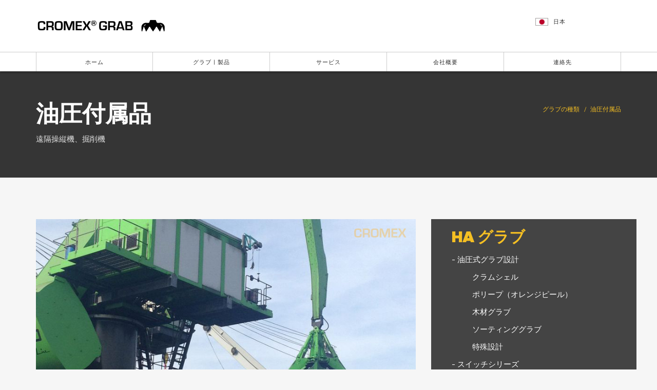

--- FILE ---
content_type: text/html
request_url: https://cucharabivalva.com/jp/hydraulic-attachment-grab
body_size: 5915
content:
<!DOCTYPE html>
<!--[if lt IE 10]>
<html lang="jp" class="iex"> <![endif]-->
<!--[if (gt IE 10)|!(IE)]><!-->
<html lang="jp">
<!--<![endif]-->
<head>

    <meta charset="utf-8" />
<meta http-equiv="X-UA-Compatible" content="IE=edge" />
<meta name="viewport" content="width=device-width, initial-scale=1, maximum-scale=1, user-scalable=0" />
<meta name="description" content="CROMEX GRAB" />
<title>CROMEX GRAB | HA | 油圧付属品</title>
<link rel="stylesheet" href="/assets/scripts/bootstrap/css/bootstrap.css" />
<link rel="stylesheet" href="/assets/style.css" />
<link rel="stylesheet" href="/assets/css/content-box.css" />
<link rel="stylesheet" href="/assets/css/image-box.css" />
<link rel="stylesheet" href="/assets/scripts/flexslider/flexslider.css" />
<link rel="stylesheet" href="/assets/scripts/magnific-popup.css" />
<link rel="stylesheet" href="/assets/css/animations.css" />
<link rel="stylesheet" href="/assets/css/components.css" />
<link rel="stylesheet" href="/assets/scripts/php/contact-form.css" />
<link rel="stylesheet" href="/assets/scripts/social.stream.css" />
<link rel="stylesheet" href="/assets/css/skin.css" />
<link rel="stylesheet" href="/assets/css/german.css" />
<link rel="stylesheet" href="/assets/css/chinese.css" />
<link rel="stylesheet" href="/assets/css/spanish.css" />
<link rel="stylesheet" href="/assets/css/romanian.css" />
<link rel="stylesheet" href="/assets/css/georgian.css" />
<link rel="stylesheet" href="/assets/css/arabic.css" />
<link rel="stylesheet" href="/assets/css/france.css" />
<link rel="stylesheet" href="/assets/css/indonesian.css" />
<link rel="stylesheet" href="/assets/css/polish.css" />
<link rel="stylesheet" href="/assets/css/japan.css" />
<link rel="stylesheet" href="/assets/css/russian.css" />
<link rel="icon" href="/assets/images/favicon.ico" />
<!-- Global site tag (gtag.js) - Google Analytics -->
<script async src="https://www.googletagmanager.com/gtag/js?id=UA-10333717-28"></script>
<script>
    window.dataLayer = window.dataLayer || [];
    function gtag(){dataLayer.push(arguments);}
    gtag('js', new Date());

    gtag('config', 'UA-10333717-28');
</script></head>
<body>
<div id="preloader"></div>
<header class="fixed-top scroll-change logo-left" data-menu-height="139">
    <div class="navbar navbar-default navbar-fixed-top" role="navigation">
        <div class="navbar-main navbar-middle">
            <div class="container">
                <div class="scroll-hide">
                    <div class="container">
                        <a class="navbar-brand center" href="/jp/home">
                            <img class="logo-default" src="https://cromexgrab.com//assets/images/logos/grab-logo.jpg" alt="Cromex Grab"/>
                            <img class="logo-retina" src="https://cromexgrab.com//assets/images/logos/grab-logo.png" alt="Cromex Grab"/>
                        </a>
                    </div>
                </div>
                <div class="navbar-header">
                    <a class="navbar-brand" href="/jp/home">
                        <img class="logo-default" src="https://cromexgrab.com//assets/images/logos/grab-logo.png" alt="Cromex Grab"/>
                        <img class="logo-retina" src="https://cromexgrab.com//assets/images/logos/grab-logo.png" alt="Cromex Grab"/>
                    </a>
                    <button type="button" class="navbar-toggle">
                        <i class="fa fa-bars"></i>
                    </button>
                </div>
                <div class="collapse navbar-collapse">
                    <ul class="nav navbar-nav">
                        <li>
                            <a href="/jp/home">
                                ホーム                            </a>
                        </li>
                        <li class="dropdown">
                            <a href="#" class="dropdown-toggle" data-toggle="dropdown" role="button">
                                グラブ | 製品                                <span class="caret"></span></a>
                            <ul class="dropdown-menu multi-level">
                                <li>
                                    <a href="/jp/radio-remote-control-grab" class="dropdown-toggle"
                                       data-toggle="dropdown">
                                        (RC) 遠隔操作                                    </a>
                                </li>
                                <li class="dropdown dropdown-submenu">
                                    <a href="/jp/mechanical-grab" class="dropdown-toggle" data-toggle="dropdown">
                                        (MC) 機械式                                    </a>
                                    <ul class="dropdown-menu">
                                        <li><a href="/jp/mechanical-single-rope-grab-touch-down-grab">
                                                (MCSR) タッチダウン                                            </a></li>
                                        <li><a href="/jp/mechanical-two-rope-grab">
                                                (MC2R) 2ロープ                                            </a></li>
                                        <li><a href="/jp/mechanical-four-rope-grab">
                                                (MC4R) 4ロープ                                            </a></li>
                                        <li><a href="/jp/mechanical-rope-grab-hand-trip-pull">
                                                (MCHT) ハンドトリップ                                            </a></li>
                                    </ul>
                                </li>
                                <li>
                                    <a href="/jp/hydraulic-attachment-grab" class="dropdown-toggle"
                                       data-toggle="dropdown">
                                        (HA) 油圧付属品                                    </a>
                                </li>
                                <li>
                                    <a href="/jp/electro-hydraulic-grab-motor-engine" class="dropdown-toggle"
                                       data-toggle="dropdown">
                                        (EH) 電気油圧式                                    </a>
                                </li>
                                <li class="dropdown">
                                    <a href="/jp/hopper-grab-conveyor" class="dropdown-toggle" data-toggle="dropdown">
                                        港湾設備                                    </a>
                                </li>
                            </ul>
                        </li>
                        <li>
                            <a href="/jp/サービス">
                                サービス                            </a>
                        </li>
                        <li>
                            <a href="/jp/about">
                                会社概要                            </a>
                        </li>
                        <li>
                            <a href="/jp/contact">
                                連絡先                            </a>
                        </li>
                    </ul>
                    <div class="nav navbar-nav navbar-right">
                        <div class="custom-area">
                            <a href="#" class="btn btn-sm hidden-sm">
                                問い合わせ                            </a>
                        </div>
                        <!--<form class="navbar-form" role="search">
                            <div class="search-box-menu">
                                <div class="search-box scrolldown">
                                    <input type="text" class="form-control" placeholder="Search for...">
                                </div>
                                <button type="button" class="btn btn-default btn-search">
                                    <span class="fa fa-search"></span>
                                </button>
                            </div>
                        </form>-->
                                                <ul class="nav navbar-nav lan-menu">
                            <li class="nav-item dropdown">
                                <a class="nav-link dropdown-toggle selected-language" href="#"
                                   id="navbarDropdown" role="button" data-toggle="dropdown" aria-haspopup="true"
                                   aria-expanded="false">
                                    <img src="/assets/flag/jp-flag.jpg"
                                         style="width: 25px;display: block !important;float: left; border:1px solid #a5a1a1">
                                    <span style="float: left;padding-left: 5px;margin-top: -2px;">
                                        日本                                    </span>
                                </a>
                                <div class="dropdown-menu lang-dropdown-menu" aria-labelledby="navbarDropdown">
                                                                            <a class="dropdown-item" href="/en/hydraulic-attachment-grab ">
                                            <img src="/assets/flag/en-flag.jpg"
                                                 style="width: 25px;display: block !important;float: left;border:1px solid #a5a1a1">
                                            <span style="float: left;display: block;margin-top: -2px;">
                                                English                                            </span>
                                        </a>
                                                                            <a class="dropdown-item" href="/fr/attachement-hydraulique ">
                                            <img src="/assets/flag/fr-flag.jpg"
                                                 style="width: 25px;display: block !important;float: left;border:1px solid #a5a1a1">
                                            <span style="float: left;display: block;margin-top: -2px;">
                                                Français                                            </span>
                                        </a>
                                                                            <a class="dropdown-item" href="/de/hydraulische-anbauwerkzeuge ">
                                            <img src="/assets/flag/de-flag.jpg"
                                                 style="width: 25px;display: block !important;float: left;border:1px solid #a5a1a1">
                                            <span style="float: left;display: block;margin-top: -2px;">
                                                Deutsch                                            </span>
                                        </a>
                                                                            <a class="dropdown-item" href="/cn/zhuangxie-shi-you-ya-jia-dou ">
                                            <img src="/assets/flag/cn-flag.jpg"
                                                 style="width: 25px;display: block !important;float: left;border:1px solid #a5a1a1">
                                            <span style="float: left;display: block;margin-top: -2px;">
                                                中文                                            </span>
                                        </a>
                                                                            <a class="dropdown-item" href="/ru/ГИДРАВЛИЧЕСКОЕ НАВЕСНОЕ ОБОРУДОВАНИЕ ">
                                            <img src="/assets/flag/ru-flag.jpg"
                                                 style="width: 25px;display: block !important;float: left;border:1px solid #a5a1a1">
                                            <span style="float: left;display: block;margin-top: -2px;">
                                                Русский                                            </span>
                                        </a>
                                                                            <a class="dropdown-item" href="/ro/graifere-hidraulice ">
                                            <img src="/assets/flag/ro-flag.jpg"
                                                 style="width: 25px;display: block !important;float: left;border:1px solid #a5a1a1">
                                            <span style="float: left;display: block;margin-top: -2px;">
                                                Română                                            </span>
                                        </a>
                                                                            <a class="dropdown-item" href="/es/pulpo-hidraulico-garra-hidraulico ">
                                            <img src="/assets/flag/es-flag.jpg"
                                                 style="width: 25px;display: block !important;float: left;border:1px solid #a5a1a1">
                                            <span style="float: left;display: block;margin-top: -2px;">
                                                Español                                            </span>
                                        </a>
                                                                            <a class="dropdown-item" href="/ed/hydraulic-attachment-grab ">
                                            <img src="/assets/flag/ed-flag.jpg"
                                                 style="width: 25px;display: block !important;float: left;border:1px solid #a5a1a1">
                                            <span style="float: left;display: block;margin-top: -2px;">
                                                Indonesian                                            </span>
                                        </a>
                                                                            <a class="dropdown-item" href="/ar/مرفق هيدروليكي ">
                                            <img src="/assets/flag/ar-flag.jpg"
                                                 style="width: 25px;display: block !important;float: left;border:1px solid #a5a1a1">
                                            <span style="float: left;display: block;margin-top: -2px;">
                                                اَلْعَرَبِيَّةُ                                            </span>
                                        </a>
                                                                            <a class="dropdown-item" href="/ge/ჰიდრავლიკური დანართი ">
                                            <img src="/assets/flag/ge-flag.jpg"
                                                 style="width: 25px;display: block !important;float: left;border:1px solid #a5a1a1">
                                            <span style="float: left;display: block;margin-top: -2px;">
                                                ქართული ენა                                            </span>
                                        </a>
                                                                            <a class="dropdown-item" href="/pl/hydraulic-attachment-grab ">
                                            <img src="/assets/flag/pl-flag.jpg"
                                                 style="width: 25px;display: block !important;float: left;border:1px solid #a5a1a1">
                                            <span style="float: left;display: block;margin-top: -2px;">
                                                Polski                                            </span>
                                        </a>
                                                                            <a class="dropdown-item" href="/it/hydraulic-attachment-grab ">
                                            <img src="/assets/flag/it-flag.jpg"
                                                 style="width: 25px;display: block !important;float: left;border:1px solid #a5a1a1">
                                            <span style="float: left;display: block;margin-top: -2px;">
                                                ITALIANO                                            </span>
                                        </a>
                                                                            <a class="dropdown-item" href="/kr/유압 그랩 디자인 ">
                                            <img src="/assets/flag/kr-flag.jpg"
                                                 style="width: 25px;display: block !important;float: left;border:1px solid #a5a1a1">
                                            <span style="float: left;display: block;margin-top: -2px;">
                                                한국인                                            </span>
                                        </a>
                                                                            <a class="dropdown-item" href="/pt/Acessório-Hidráulico ">
                                            <img src="/assets/flag/pt-flag.jpg"
                                                 style="width: 25px;display: block !important;float: left;border:1px solid #a5a1a1">
                                            <span style="float: left;display: block;margin-top: -2px;">
                                                Português                                            </span>
                                        </a>
                                                                            <a class="dropdown-item" href="/cr/Acessóriu-Hidráulicu ">
                                            <img src="/assets/flag/cr-flag.jpg"
                                                 style="width: 25px;display: block !important;float: left;border:1px solid #a5a1a1">
                                            <span style="float: left;display: block;margin-top: -2px;">
                                                Creole                                            </span>
                                        </a>
                                                                            <a class="dropdown-item" href="/jp/hydraulic-attachment-grab ">
                                            <img src="/assets/flag/jp-flag.jpg"
                                                 style="width: 25px;display: block !important;float: left;border:1px solid #a5a1a1">
                                            <span style="float: left;display: block;margin-top: -2px;">
                                                日本                                            </span>
                                        </a>
                                                                    </div>
                            </li>
                        </ul>
                                            </div>
                </div>
            </div>
        </div>
    </div>
</header><div class="header-base">
    <div class="container">
        <div class="row">
            <div class="col-md-9">
                <div class="title-base text-left">
                    <h1>油圧付属品</h1>
                    <p>遠隔操縦機、掘削機</p>
                </div>
            </div>
            <div class="col-md-3">
                <ol class="breadcrumb b white">
                    <li><a href="#">グラブの種類</a></li>
                    <li class="active">油圧付属品</li>
                </ol>
            </div>
        </div>
    </div>
</div>
<div class="section-empty">
    <div class="container content">
        <div class="row">
            <div class="col-lg-8 col-md-12 p-images">
                <div class="flexslider slider nav-inner white row-17 hydraulic"
                     data-options="numItems:3,controlNav:true,itemMargin:60">
                    <ul class="slides">
                        <li>
                            <img src="https://cromexgrab.com//assets/grabimages/bulk/hydraulicattachmentgrab_01.jpg" alt="Port of New Orleans">
                        </li>
                        <li>
                            <img src="https://cromexgrab.com//assets/grabimages/bulk/hydraulicattachmentgrab_02.jpg" alt="Port of Pittsburgh">
                        </li>
                        <li>
                            <img src="https://cromexgrab.com//assets/grabimages/bulk/hydraulicattachmentgrab_03.jpg" alt="Port of Portland">
                        </li>
                        <li>
                            <img src="https://cromexgrab.com//assets/grabimages/bulk/hydraulicattachmentgrab_04.jpg" alt="Port of Tampa">
                        </li>
                        <li>
                            <img src="https://cromexgrab.com//assets/grabimages/bulk/hydraulicattachmentgrab_05.jpg" alt="Port of Virginia">
                        </li>
                        <li>
                            <img src="https://cromexgrab.com//assets/grabimages/bulk/hydraulicattachmentgrab_06.jpg" alt="Port of Odessa">
                        </li>
                    </ul>
                </div>
            </div>
            <div class="col-lg-4 col-md-12 box-gray">
                <h2 class="text-color">
                    HA グラブ                </h2>
                <ul class="list-texts">
                    <li>
                        - 油圧式グラブ設計                    </li>
                    <ol class="list-texts">
                        <li>
                            クラムシェル                        </li>
                        <li>
                            ポリープ（オレンジピール）                        </li>
                        <li>
                            木材グラブ                        </li>
                        <li>
                            ソーティンググラブ                        </li>
                        <li>
                            特殊設計                        </li>
                    </ol>
                    <li>
                        - スイッチシリーズ                    </li>
                    <ol class="list-texts">
                        <li>
                            機械 / 掘削機                        </li>
                        <li>
                            EOT クレーン                        </li>
                    </ol>
                </ul>
                <hr class="space s"/>
            </div>
        </div>
        <hr class="space"/>
        <h2>
            説明        </h2>
        <p>
            油圧付グラブは、油圧装置を備えたクレーンでのばら荷材料の投入および排出用に特別に設計されたものです。 作業や取り扱う材料の種類に応じて、オープンまたはクローズ シェル/タインが使用できます。 耐摩耗性の高い鋼で製造されている全てのベアリングは、性能を高めるために、頑丈で密閉されています。 Cromex油圧グラブは、ハイドロモーターを標準装備した 360° 油圧ローターで製造されています。当社は 市場で入手可能なほぼすべてのクレーンに適合できるお好みのアタッチメントを製造しています。        </p>
        <p>
            油圧付グラブは、油圧機械、掘削機、または遠隔操縦機に取り付けることができ、クレーンの仕様に応じて取り付けられます。        </p>
        <p>
            <i>
                新<img height="14" src="https://cromexgrab.com//assets/grabimages/bulk/SWITCH.jpg" alt="SWITCH" align="top"> シリーズのグラブは、機械 (油圧式)とEOT クレーン (電気油圧式) の両方で使用することができます。 詳しくは弊社営業所までお問い合わせください。            </i>
        </p>
        <p></p>
        <!--- VIDEO AND QR CODE AREA START-->
        <div class="qr-code-and-video-area">
            <div class="qra">
                <div class="qr-code">
                    <a target="_blank"
                       href="https://www.youtube.com/watch?v=haHAcQsq7Ww&list=PLMGk7FuBEorGrEDmrprBRSoxRIpuyAAIR">
                        <img src="https://cromexgrab.com//assets/images/grapple-hydraulic-attachment-grab-video.png"
                             alt="Hydraulic Attachment">
                    </a>
                </div>
                <div class="qr-text">
                    <a target="_blank"
                       href="https://www.youtube.com/watch?v=haHAcQsq7Ww&list=PLMGk7FuBEorGrEDmrprBRSoxRIpuyAAIR"
                       class="text-link">
                        <p>
                            その他の油圧付属品グラブの動画については、ユーチューブ チャンネルをご覧ください。                        </p>
                    </a>
                </div>
            </div>
            <div class="y-video-area">
                <iframe width="100%" height="315"
                        src="https://www.youtube.com/embed/PLMGk7FuBEorGrEDmrprBRSoxRIpuyAAIR?autoplay=1&mute=1&playlist=YKpmIDgaguE,haHAcQsq7Ww,3wFHQkumWb4,p9xVMG5abX0,AA2Fytm1DkM&loop=1"
                        frameborder="1" allow="accelerometer; autoplay; encrypted-media; gyroscope; picture-in-picture"
                        allowfullscreen></iframe>
            </div>
        </div>
        <!--- VIDEO AND QR CODE AREA END-->
        <div class="getQuot">
            <a href="/jp/quotation-form">
                見積もりの取得            </a>
        </div>
    </div>
    <div class="container" style="margin-bottom: 2rem;">
        <div class="grid-list gallery">
            <div class="row">
                <div class="col-md-12">
                    <h2>
                        油圧付属品のフォトギャラリー                    </h2>
                </div>
            </div>
            <div class="grid-box row picture-galleries" id="Mygallery" style="margin: 2rem 0;"></div>
        </div>
    </div>
</div>
<i class="scroll-top scroll-top-mobile show fa fa-sort-asc"></i>
<footer class="footer-base bg-white">
    <div class="container content">
        <div class="row-footer">
            <div class="cmp">
                <h3 class="text-black text-uppercase">
                    会社名                </h3>
                <hr class="space s"/>
                <img src="https://cromexgrab.com//assets/images/logos/grab-logo.png" height="27" alt="GRAB"/>
                <p class="text-s">
                    Cromex機械＆海外貿易株式会社                </p>
                <hr class="space s"/>
                <img src="https://cromexgrab.com//assets/images/logos/Grab-Turkey.png" height="40" alt="GRAB" style="margin-top:-3px;"/>
            </div>
            <div class="cntct_info">
                <h3 class="text-black text-uppercase">
                    連絡先情報                </h3>
                <hr class="space s"/>
                <p class="text-s">
                    Ayse Cavus Caddesi No: 17/1                    <br>
                    34740 Suadiye – Istanbul / Turkey                </p>
                <p class="footer-contact">
                    <span>電子メール</span>:
                    info@cromexgrab.com                </p>
                <p class="footer-contact">
                    <span>電話番号</span>:
                    +90216 415 47 00                </p>
                <p class="footer-contact">
                    <span>ファックス番号</span>:
                    +90216 417 47 65                </p>
                <style>
                    .footer-contact {
                        margin-top: 0;
                        font-size: 13px;
                        line-height: 22px;
                    }

                    .footer-contact span {
                        width: 47px;
                        display: block;
                        float: left;
                    }
                </style>


            </div>
            <div class="lnk">
                <h3 class="text-black text-uppercase">
                    リンク                </h3>
                <hr class="space space-30"/>
                <div class="footer-menu text-s">
                    <a href="/jp/spare-parts-form">
                        予備部品                    </a>
                    <a href="#ID-demo2" class="lightbox">
                        ラルコード                    </a>
                    <a href="/jp/grabs">
                        画像                    </a>
                    <a href="https://www.youtube.com/watch?v=MQuzxbfLny8&list=PLMGk7FuBEorFoWexTnhemxKbHFcY8wqrT"
                       target="_blank">
                        動画                    </a>
                    <div id="ID-demo2" class="box-lightbox">
                        <div class="scroll-content" data-height=".box-lightbox">
                            <div class="row">
                                <div class="faq-a" style="display: block;">
                                    <h4 style="
                        padding-left: 10px;
                    ">
                                        ラルコード（Cromexの標準, 2023: 1015）                                    </h4>
                                    <p>
                                        <iframe src="https://cromexgrab.com//table.html" width="100%"
                                                height="700" frameborder="0" scrolling="yes">
                                        </iframe>
                                    </p>

                                </div>
                            </div>
                            <!--<p class="text-s">
                            GRABS IN STOCK<br><br>
                            =================NEW=====================<br>
                            N/A<br>
                            =========================================<br><br>
                            =================USED====================<br>
                            3 sets RCC12C<br>
                            place: Adana (TR)<br>
                            link: www.secondhandgrab.com/sdw03lfl<br>
                            =========================================<br>
                            </p>-->
                            <style>

                                .scroll-content:after {
                                    background: transparent !important;
                                }
                            </style>
                        </div>
                    </div>
                </div>
            </div>
        </div>
        <hr class="space hidden-sm"/>
        <div class="row copy-row">
            <div class="col-md-12 copy-text">
                © 2009 CROMEX - ばら物荷役用グラブ <a href="https://cromexgrab.com/">Cromex Grab</a>
            </div>
        </div>
    </div>
</footer>
<script src="/assets/scripts/jquery.min.js"></script>
<script src="/assets/scripts/parallax.min.js"></script>
<script src="/assets/scripts/script.js"></script>
<link rel="stylesheet" href="/assets/scripts/iconsmind/line-icons.min.css">
<script src="/assets/scripts/bootstrap/js/bootstrap.min.js"></script>
<script src="/assets/scripts/imagesloaded.min.js"></script>
<script src="/assets/scripts/jquery.magnific-popup.min.js"></script>
<script src="/assets/scripts/flexslider/jquery.flexslider-min.js"></script>
<script src="/assets/scripts/jquery.tab-accordion.js"></script>
<script src="/assets/scripts/isotope.min.js"></script>
<script src="/assets/scripts/bootstrap/js/bootstrap.popover.min.js"></script>
<script src="/assets/scripts/php/contact-form.js"></script>
<script src="/assets/scripts/jquery.progress-counter.js"></script>
<!--<script src="/assets/scripts/smooth.scroll.min.js"></script>-->
<script src="/assets/scripts/social.stream.min.js"></script>
<script src="/assets/scripts/lang.js"></script><!-- <script src="/assets/scripts/search_image2.js"></script>-->
<script src="https://www.cromexgrab.com/assets/scripts/search_image2.js"></script>
<script type="text/javascript">
    window.addEventListener('load', (event) => {
        uploadGallery("Hydraulic-Attachment");
    });
</script>
</body>
</html>


--- FILE ---
content_type: text/html
request_url: https://cromexgrab.com//table.html
body_size: 19357
content:
  <html>
  <head>
    <meta charset="utf-8">
      <link rel="stylesheet" href="/assets/scripts/bootstrap/css/bootstrap.css">
    <link rel="stylesheet" href="/assets/style.css">
    <link rel="stylesheet" href="/assets/css/content-box.css">
    <link rel="stylesheet" href="/assets/css/image-box.css">
    <link rel="stylesheet" href="/assets/scripts/flexslider/flexslider.css">
    <link rel="stylesheet" href="/assets/scripts/magnific-popup.css">
    <link rel="stylesheet" href="/assets/css/animations.css">
    <link rel="stylesheet" href="/assets/css/components.css">
    <link rel="stylesheet" href="/assets/scripts/php/contact-form.css">
    <link rel="stylesheet" href='/assets/scripts/social.stream.css'>
    <link rel="icon" href="/assets/images/favicon.ico">
    <link rel="stylesheet" href="/assets/css/skin.css">
    <link rel="preconnect" href="https://fonts.gstatic.com">
<link href="https://fonts.googleapis.com/css2?family=Roboto:ital,wght@1,100&display=swap" rel="stylesheet">
<!-- Leadinfo tracking code -->
<script>
(function(l,e,a,d,i,n,f,o){if(!l[i]){l.GlobalLeadinfoNamespace=l.GlobalLeadinfoNamespace||[];
l.GlobalLeadinfoNamespace.push(i);l[i]=function(){(l[i].q=l[i].q||[]).push(arguments)};l[i].t=l[i].t||n;
l[i].q=l[i].q||[];o=e.createElement(a);f=e.getElementsByTagName(a)[0];o.async=1;o.src=d;f.parentNode.insertBefore(o,f);}
}(window,document,'script','https://cdn.leadinfo.net/ping.js','leadinfo','LI-673C796A6B7DA'));
</script>
  </head><body>
    <table style="WIDTH:100%; BACKGROUND-COLOR: rgb(0,51,153)" cellspacing="0" cellpadding="0" border="0">
  <tbody>

  <tr>
    <td style="HEIGHT: 25px; VERTICAL-ALIGN: top; TEXT-ALIGN: left; BACKGROUND-COLOR: rgb(204,0,0)"></td>
    <td style="HEIGHT: 30px; FONT-FAMILY: Verdana; BACKGROUND: rgb(204,0,0) 0% 50%; COLOR: rgb(255,255,255); PADDING-BOTTOM: 0.75pt; TEXT-ALIGN: center; PADDING-TOP: 0.75pt; PADDING-LEFT: 0.75pt; PADDING-RIGHT: 0.75pt; -moz-background-clip: initial; -moz-background-origin: initial; -moz-background-inline-policy: initial"><small>RAL</small></td>
    <td style="FONT-FAMILY: Verdana; VERTICAL-ALIGN: middle; COLOR: rgb(255,255,255); TEXT-ALIGN: center; BACKGROUND-COLOR: rgb(204,0,0)"><small>RGB 
      (approx.)</small></td>
    <td style="FONT-FAMILY: Verdana; COLOR: rgb(255,255,255); BACKGROUND-COLOR: rgb(204,0,0)" valign="middle" align="center"><small>HEX (approx.)</small></td>
    <td style="FONT-FAMILY: Verdana; BACKGROUND: rgb(204,0,0) 0% 50%; COLOR: rgb(255,255,255); PADDING-BOTTOM: 0.75pt; TEXT-ALIGN: center; PADDING-TOP: 0.75pt; PADDING-LEFT: 0.75pt; PADDING-RIGHT: 0.75pt; -moz-background-clip: initial; -moz-background-origin: initial; -moz-background-inline-policy: initial"><small>Deutsch</small></td>
    <td style="FONT-FAMILY: Verdana; BACKGROUND: rgb(204,0,0) 0% 50%; COLOR: rgb(255,255,255); PADDING-BOTTOM: 0.75pt; TEXT-ALIGN: center; PADDING-TOP: 0.75pt; PADDING-LEFT: 0.75pt; PADDING-RIGHT: 0.75pt; -moz-background-clip: initial; -moz-background-origin: initial; -moz-background-inline-policy: initial"><small>English</small></td>
    <td style="FONT-FAMILY: Verdana; BACKGROUND: rgb(204,0,0) 0% 50%; PADDING-BOTTOM: 0.75pt; TEXT-ALIGN: center; PADDING-TOP: 0.75pt; PADDING-LEFT: 0.75pt; PADDING-RIGHT: 0.75pt; -moz-background-clip: initial; -moz-background-origin: initial; -moz-background-inline-policy: initial"><small><span style="COLOR: rgb(255,255,255)">Français</span></small></td>
    <td style="FONT-FAMILY: Verdana; BACKGROUND: rgb(204,0,0) 0% 50%; COLOR: rgb(255,255,255); PADDING-BOTTOM: 0.75pt; TEXT-ALIGN: center; PADDING-TOP: 0.75pt; PADDING-LEFT: 0.75pt; PADDING-RIGHT: 0.75pt; -moz-background-clip: initial; -moz-background-origin: initial; -moz-background-inline-policy: initial"><small>Español</small></td>
    <td style="FONT-FAMILY: Verdana; BACKGROUND: rgb(204,0,0) 0% 50%; COLOR: rgb(255,255,255); PADDING-BOTTOM: 0.75pt; TEXT-ALIGN: center; PADDING-TOP: 0.75pt; PADDING-LEFT: 0.75pt; PADDING-RIGHT: 0.75pt; -moz-background-clip: initial; -moz-background-origin: initial; -moz-background-inline-policy: initial"><small>Italiano</small></td>
    <td style="FONT-FAMILY: Verdana; BACKGROUND: rgb(204,0,0) 0% 50%; PADDING-BOTTOM: 0.75pt; TEXT-ALIGN: center; PADDING-TOP: 0.75pt; PADDING-LEFT: 0.75pt; PADDING-RIGHT: 0.75pt; -moz-background-clip: initial; -moz-background-origin: initial; -moz-background-inline-policy: initial"><small><span style="COLOR: rgb(255,255,255)">Nederlands</span></small></td>
    <td style="VERTICAL-ALIGN: top; TEXT-ALIGN: right; BACKGROUND-COLOR: rgb(204,0,0)"></td></tr>
  <tr>
    <td></td>
    <td></td>
    <td></td>
    <td></td>
    <td></td>
    <td></td>
    <td></td>
    <td></td>
    <td></td>
    <td></td>
    <td></td>
  </tr>
  <tr>
    <td style="WIDTH: 5px; PADDING-BOTTOM: 0.75pt; PADDING-TOP: 0.75pt; PADDING-LEFT: 0.75pt; PADDING-RIGHT: 0.75pt; BACKGROUND-COLOR: rgb(255,255,51)" rowspan="59">&nbsp;</td>
    <td style="HEIGHT: 50px; VERTICAL-ALIGN: middle; TEXT-ALIGN: center; BACKGROUND-COLOR: rgb(190,189,127)"><span style="FONT-SIZE: 10pt; FONT-FAMILY: Arial">RAL 1000</span></td>
    <td style="VERTICAL-ALIGN: middle; TEXT-ALIGN: center; BACKGROUND-COLOR: rgb(190,189,127)"><span style="FONT-SIZE: 10pt; FONT-FAMILY: Arial">214-199-148</span></td>
    <td style="VERTICAL-ALIGN: middle; TEXT-ALIGN: center; BACKGROUND-COLOR: rgb(190,189,127)"><span style="FONT-SIZE: 10pt; FONT-FAMILY: Arial">#BEBD7F</span></td>
    <td style="WIDTH: 115px; PADDING-BOTTOM: 0.75pt; TEXT-ALIGN: center; PADDING-TOP: 0.75pt; PADDING-LEFT: 0.75pt; PADDING-RIGHT: 0.75pt; BACKGROUND-COLOR: rgb(190,189,127)"><small><span style="FONT-FAMILY: Arial">Grünbeige</span></small></td>
    <td style="WIDTH: 115px; PADDING-BOTTOM: 0.75pt; TEXT-ALIGN: center; PADDING-TOP: 0.75pt; PADDING-LEFT: 0.75pt; PADDING-RIGHT: 0.75pt; BACKGROUND-COLOR: rgb(190,189,127)"><small><span style="FONT-FAMILY: Arial">Green beige</span></small></td>
    <td style="WIDTH: 115px; VERTICAL-ALIGN: middle; PADDING-BOTTOM: 0.75pt; TEXT-ALIGN: center; PADDING-TOP: 0.75pt; PADDING-LEFT: 0.75pt; PADDING-RIGHT: 0.75pt; BACKGROUND-COLOR: rgb(190,189,127)"><small><span style="FONT-FAMILY: Arial">Beige vert</span></small></td>
    <td style="PADDING-BOTTOM: 0.75pt; TEXT-ALIGN: center; PADDING-TOP: 0.75pt; PADDING-LEFT: 0.75pt; PADDING-RIGHT: 0.75pt; BACKGROUND-COLOR: rgb(190,189,127)"><small><span style="FONT-FAMILY: Arial">Beige verdoso</span></small></td>
    <td style="WIDTH: 115px; PADDING-BOTTOM: 0.75pt; TEXT-ALIGN: center; PADDING-TOP: 0.75pt; PADDING-LEFT: 0.75pt; PADDING-RIGHT: 0.75pt; BACKGROUND-COLOR: rgb(190,189,127)"><small><span style="FONT-FAMILY: Arial">Beige verdastro</span></small></td>
    <td style="WIDTH: 115px; PADDING-BOTTOM: 0.75pt; TEXT-ALIGN: center; PADDING-TOP: 0.75pt; PADDING-LEFT: 0.75pt; PADDING-RIGHT: 0.75pt; BACKGROUND-COLOR: rgb(190,189,127)"><small><span style="FONT-FAMILY: Arial">Groenbeige</span></small></td>
    <td style="VERTICAL-ALIGN: middle; TEXT-ALIGN: center; BACKGROUND-COLOR: rgb(255,255,51)" rowspan="59"><big><big>&nbsp; </big></big></td></tr>
  <tr>
    <td></td>
    <td></td>
    <td></td>
    <td></td>
    <td></td>
    <td></td>
    <td></td>
    <td></td>
    <td></td></tr>
  <tr>
    <td style="HEIGHT: 50px; VERTICAL-ALIGN: middle; TEXT-ALIGN: center; BACKGROUND-COLOR: rgb(194,176,120)"><span style="FONT-SIZE: 10pt; FONT-FAMILY: Arial">RAL 1001</span></td>
    <td style="VERTICAL-ALIGN: middle; TEXT-ALIGN: center; BACKGROUND-COLOR: rgb(194,176,120)"><span style="FONT-SIZE: 10pt; FONT-FAMILY: Arial">217-186-140</span></td>
    <td style="VERTICAL-ALIGN: middle; TEXT-ALIGN: center; BACKGROUND-COLOR: rgb(194,176,120)"><span style="FONT-SIZE: 10pt; FONT-FAMILY: Arial">#C2B078</span></td>
    <td style="VERTICAL-ALIGN: middle; TEXT-ALIGN: center; BACKGROUND-COLOR: rgb(194,176,120)"><span style="FONT-SIZE: 10pt; FONT-FAMILY: Arial">Beige</span></td>
    <td style="VERTICAL-ALIGN: middle; TEXT-ALIGN: center; BACKGROUND-COLOR: rgb(194,176,120)"><span style="FONT-SIZE: 10pt; FONT-FAMILY: Arial">Beige</span></td>
    <td style="VERTICAL-ALIGN: middle; TEXT-ALIGN: center; BACKGROUND-COLOR: rgb(194,176,120)"><span style="FONT-SIZE: 10pt; FONT-FAMILY: Arial">Beige</span></td>
    <td style="VERTICAL-ALIGN: middle; TEXT-ALIGN: center; BACKGROUND-COLOR: rgb(194,176,120)"><span style="FONT-SIZE: 10pt; FONT-FAMILY: Arial">Beige</span></td>
    <td style="VERTICAL-ALIGN: middle; TEXT-ALIGN: center; BACKGROUND-COLOR: rgb(194,176,120)"><span style="FONT-SIZE: 10pt; FONT-FAMILY: Arial">Beige</span></td>
    <td style="VERTICAL-ALIGN: middle; TEXT-ALIGN: center; BACKGROUND-COLOR: rgb(194,176,120)"><span style="FONT-SIZE: 10pt; FONT-FAMILY: Arial">Beige</span></td></tr>
  <tr>
    <td></td>
    <td></td>
    <td></td>
    <td></td>
    <td></td>
    <td></td>
    <td></td>
    <td></td>
    <td></td></tr>
  <tr>
    <td style="HEIGHT: 50px; VERTICAL-ALIGN: middle; PADDING-BOTTOM: 0.75pt; TEXT-ALIGN: center; PADDING-TOP: 0.75pt; PADDING-LEFT: 0.75pt; PADDING-RIGHT: 0.75pt; BACKGROUND-COLOR: rgb(198,166,100)">
      <p class="MsoNormal"><span style="FONT-SIZE: 10pt; FONT-FAMILY: Arial">RAL 
      1002</span></p></td>
    <td style="BACKGROUND-COLOR: rgb(198,166,100)" valign="middle" align="center"><span style="FONT-SIZE: 10pt; FONT-FAMILY: Arial">198-166-100</span></td>
    <td style="BACKGROUND-COLOR: rgb(198,166,100)" valign="middle" align="center"><span style="FONT-SIZE: 10pt; FONT-FAMILY: Arial">#C6A664</span></td>
    <td style="PADDING-BOTTOM: 0.75pt; TEXT-ALIGN: center; PADDING-TOP: 0.75pt; PADDING-LEFT: 0.75pt; PADDING-RIGHT: 0.75pt; BACKGROUND-COLOR: rgb(198,166,100)">
      <p class="MsoNormal"><span style="FONT-SIZE: 10pt; FONT-FAMILY: Arial">Sandgelb</span></p></td>
    <td style="PADDING-BOTTOM: 0.75pt; TEXT-ALIGN: center; PADDING-TOP: 0.75pt; PADDING-LEFT: 0.75pt; PADDING-RIGHT: 0.75pt; BACKGROUND-COLOR: rgb(198,166,100)">
      <p class="MsoNormal"><span style="FONT-SIZE: 10pt; FONT-FAMILY: Arial">Sand 
      yellow</span></p></td>
    <td style="PADDING-BOTTOM: 0.75pt; TEXT-ALIGN: center; PADDING-TOP: 0.75pt; PADDING-LEFT: 0.75pt; PADDING-RIGHT: 0.75pt; BACKGROUND-COLOR: rgb(198,166,100)">
      <p class="MsoNormal"><span style="FONT-SIZE: 10pt; FONT-FAMILY: Arial">Jaune 
      sable</span></p></td>
    <td style="PADDING-BOTTOM: 0.75pt; TEXT-ALIGN: center; PADDING-TOP: 0.75pt; PADDING-LEFT: 0.75pt; PADDING-RIGHT: 0.75pt; BACKGROUND-COLOR: rgb(198,166,100)">
      <p class="MsoNormal"><span style="FONT-SIZE: 10pt; FONT-FAMILY: Arial">Amarillo&nbsp;arena</span></p></td>
    <td style="PADDING-BOTTOM: 0.75pt; TEXT-ALIGN: center; PADDING-TOP: 0.75pt; PADDING-LEFT: 0.75pt; PADDING-RIGHT: 0.75pt; BACKGROUND-COLOR: rgb(198,166,100)">
      <p class="MsoNormal"><span style="FONT-SIZE: 10pt; FONT-FAMILY: Arial">Giallo sabbia</span></p></td>
    <td style="PADDING-BOTTOM: 0.75pt; TEXT-ALIGN: center; PADDING-TOP: 0.75pt; PADDING-LEFT: 0.75pt; PADDING-RIGHT: 0.75pt; BACKGROUND-COLOR: rgb(198,166,100)">
      <p class="MsoNormal"><span style="FONT-SIZE: 10pt; FONT-FAMILY: Arial">Zandgeel</span></p></td></tr>
  <tr>
    <td></td>
    <td></td>
    <td></td>
    <td></td>
    <td></td>
    <td></td>
    <td></td>
    <td></td>
    <td></td></tr>
  <tr>
    <td style="HEIGHT: 50px; VERTICAL-ALIGN: middle; PADDING-BOTTOM: 0.75pt; TEXT-ALIGN: center; PADDING-TOP: 0.75pt; PADDING-LEFT: 0.75pt; PADDING-RIGHT: 0.75pt; BACKGROUND-COLOR: rgb(229,190,1)">
      <p class="MsoNormal"><span style="FONT-SIZE: 10pt; FONT-FAMILY: Arial">RAL 
      1003</span></p></td>
    <td style="BACKGROUND-COLOR: rgb(229,190,1)" valign="middle" align="center"><span style="FONT-SIZE: 10pt; FONT-FAMILY: Arial">229-190-001</span></td>
    <td style="VERTICAL-ALIGN: middle; TEXT-ALIGN: center; BACKGROUND-COLOR: rgb(229,190,1)"><span style="FONT-SIZE: 10pt; FONT-FAMILY: Arial">#E5BE01</span></td>
    <td style="PADDING-BOTTOM: 0.75pt; TEXT-ALIGN: center; PADDING-TOP: 0.75pt; PADDING-LEFT: 0.75pt; PADDING-RIGHT: 0.75pt; BACKGROUND-COLOR: rgb(229,190,1)">
      <p class="MsoNormal"><span style="FONT-SIZE: 10pt; FONT-FAMILY: Arial">Signalgelb</span></p></td>
    <td style="PADDING-BOTTOM: 0.75pt; TEXT-ALIGN: center; PADDING-TOP: 0.75pt; PADDING-LEFT: 0.75pt; PADDING-RIGHT: 0.75pt; BACKGROUND-COLOR: rgb(229,190,1)">
      <p class="MsoNormal"><span style="FONT-SIZE: 10pt; FONT-FAMILY: Arial">Signal yellow</span></p></td>
    <td style="PADDING-BOTTOM: 0.75pt; TEXT-ALIGN: center; PADDING-TOP: 0.75pt; PADDING-LEFT: 0.75pt; PADDING-RIGHT: 0.75pt; BACKGROUND-COLOR: rgb(229,190,1)">
      <p class="MsoNormal"><span style="FONT-SIZE: 10pt; FONT-FAMILY: Arial">Jaune 
      de sécurité</span></p></td>
    <td style="PADDING-BOTTOM: 0.75pt; TEXT-ALIGN: center; PADDING-TOP: 0.75pt; PADDING-LEFT: 0.75pt; PADDING-RIGHT: 0.75pt; BACKGROUND-COLOR: rgb(229,190,1)">
      <p class="MsoNormal"><span style="FONT-SIZE: 10pt; FONT-FAMILY: Arial">Amarillo señales</span></p></td>
    <td style="PADDING-BOTTOM: 0.75pt; TEXT-ALIGN: center; PADDING-TOP: 0.75pt; PADDING-LEFT: 0.75pt; PADDING-RIGHT: 0.75pt; BACKGROUND-COLOR: rgb(229,190,1)">
      <p class="MsoNormal"><span style="FONT-SIZE: 10pt; FONT-FAMILY: Arial">Giallo&nbsp;segnale</span></p></td>
    <td style="PADDING-BOTTOM: 0.75pt; TEXT-ALIGN: center; PADDING-TOP: 0.75pt; PADDING-LEFT: 0.75pt; PADDING-RIGHT: 0.75pt; BACKGROUND-COLOR: rgb(229,190,1)">
      <p class="MsoNormal"><span style="FONT-SIZE: 10pt; FONT-FAMILY: Arial">Signaalgeel</span></p></td></tr>
  <tr>
    <td></td>
    <td></td>
    <td></td>
    <td></td>
    <td></td>
    <td></td>
    <td></td>
    <td></td>
    <td></td></tr>
  <tr>
    <td style="HEIGHT: 50px; VERTICAL-ALIGN: middle; PADDING-BOTTOM: 0.75pt; TEXT-ALIGN: center; PADDING-TOP: 0.75pt; PADDING-LEFT: 0.75pt; PADDING-RIGHT: 0.75pt; BACKGROUND-COLOR: rgb(205,164,52)">
      <p class="MsoNormal"><span style="FONT-SIZE: 10pt; FONT-FAMILY: Arial">RAL 
      1004</span></p></td>
    <td style="TEXT-ALIGN: center; BACKGROUND-COLOR: rgb(205,164,52)"><span style="FONT-SIZE: 10pt; FONT-FAMILY: Arial">205-164-052</span></td>
    <td style="BACKGROUND-COLOR: rgb(205,164,52)" align="center"><span style="FONT-SIZE: 10pt; FONT-FAMILY: Arial">#CDA434</span><span style="FONT-SIZE: 10pt; FONT-FAMILY: Arial"></span></td>
    <td style="PADDING-BOTTOM: 0.75pt; TEXT-ALIGN: center; PADDING-TOP: 0.75pt; PADDING-LEFT: 0.75pt; PADDING-RIGHT: 0.75pt; BACKGROUND-COLOR: rgb(205,164,52)">
      <p class="MsoNormal"><span style="FONT-SIZE: 10pt; FONT-FAMILY: Arial">Goldgelb</span></p></td>
    <td style="PADDING-BOTTOM: 0.75pt; TEXT-ALIGN: center; PADDING-TOP: 0.75pt; PADDING-LEFT: 0.75pt; PADDING-RIGHT: 0.75pt; BACKGROUND-COLOR: rgb(205,164,52)">
      <p class="MsoNormal"><span style="FONT-SIZE: 10pt; FONT-FAMILY: Arial">Golden yellow</span></p></td>
    <td style="PADDING-BOTTOM: 0.75pt; TEXT-ALIGN: center; PADDING-TOP: 0.75pt; PADDING-LEFT: 0.75pt; PADDING-RIGHT: 0.75pt; BACKGROUND-COLOR: rgb(205,164,52)">
      <p class="MsoNormal"><span style="FONT-SIZE: 10pt; FONT-FAMILY: Arial">Jaune 
      or</span></p></td>
    <td style="PADDING-BOTTOM: 0.75pt; TEXT-ALIGN: center; PADDING-TOP: 0.75pt; PADDING-LEFT: 0.75pt; PADDING-RIGHT: 0.75pt; BACKGROUND-COLOR: rgb(205,164,52)">
      <p class="MsoNormal"><span style="FONT-SIZE: 10pt; FONT-FAMILY: Arial">Amarillo&nbsp;oro</span></p></td>
    <td style="PADDING-BOTTOM: 0.75pt; TEXT-ALIGN: center; PADDING-TOP: 0.75pt; PADDING-LEFT: 0.75pt; PADDING-RIGHT: 0.75pt; BACKGROUND-COLOR: rgb(205,164,52)">
      <p class="MsoNormal"><span style="FONT-SIZE: 10pt; FONT-FAMILY: Arial">Giallo oro</span></p></td>
    <td style="PADDING-BOTTOM: 0.75pt; TEXT-ALIGN: center; PADDING-TOP: 0.75pt; PADDING-LEFT: 0.75pt; PADDING-RIGHT: 0.75pt; BACKGROUND-COLOR: rgb(205,164,52)">
      <p class="MsoNormal"><span style="FONT-SIZE: 10pt; FONT-FAMILY: Arial">Goudgeel</span></p></td></tr>
  <tr>
    <td></td>
    <td></td>
    <td></td>
    <td></td>
    <td></td>
    <td></td>
    <td></td>
    <td></td>
    <td></td></tr>
  <tr>
    <td style="HEIGHT: 50px; VERTICAL-ALIGN: middle; PADDING-BOTTOM: 0.75pt; TEXT-ALIGN: center; PADDING-TOP: 0.75pt; PADDING-LEFT: 0.75pt; PADDING-RIGHT: 0.75pt; BACKGROUND-COLOR: rgb(169,131,7)">
      <p class="MsoNormal"><span style="FONT-SIZE: 10pt; FONT-FAMILY: Arial">RAL 
      1005</span></p></td>
    <td style="BACKGROUND-COLOR: rgb(169,131,7)" align="center"><span style="FONT-SIZE: 10pt; FONT-FAMILY: Arial">169-131-007</span></td>
    <td style="TEXT-ALIGN: center; BACKGROUND-COLOR: rgb(169,131,7)"><span style="FONT-SIZE: 10pt; FONT-FAMILY: Arial">#A98307</span></td>
    <td style="PADDING-BOTTOM: 0.75pt; TEXT-ALIGN: center; PADDING-TOP: 0.75pt; PADDING-LEFT: 0.75pt; PADDING-RIGHT: 0.75pt; BACKGROUND-COLOR: rgb(169,131,7)">
      <p class="MsoNormal"><span style="FONT-SIZE: 10pt; FONT-FAMILY: Arial">Honiggelb</span></p></td>
    <td style="PADDING-BOTTOM: 0.75pt; TEXT-ALIGN: center; PADDING-TOP: 0.75pt; PADDING-LEFT: 0.75pt; PADDING-RIGHT: 0.75pt; BACKGROUND-COLOR: rgb(169,131,7)">
      <p class="MsoNormal"><span style="FONT-SIZE: 10pt; FONT-FAMILY: Arial">Honey 
      yellow</span></p></td>
    <td style="PADDING-BOTTOM: 0.75pt; TEXT-ALIGN: center; PADDING-TOP: 0.75pt; PADDING-LEFT: 0.75pt; PADDING-RIGHT: 0.75pt; BACKGROUND-COLOR: rgb(169,131,7)">
      <p class="MsoNormal"><span style="FONT-SIZE: 10pt; FONT-FAMILY: Arial">Jaune&nbsp;miel</span></p></td>
    <td style="PADDING-BOTTOM: 0.75pt; TEXT-ALIGN: center; PADDING-TOP: 0.75pt; PADDING-LEFT: 0.75pt; PADDING-RIGHT: 0.75pt; BACKGROUND-COLOR: rgb(169,131,7)">
      <p class="MsoNormal"><span style="FONT-SIZE: 10pt; FONT-FAMILY: Arial">Amarillo miel</span></p></td>
    <td style="PADDING-BOTTOM: 0.75pt; TEXT-ALIGN: center; PADDING-TOP: 0.75pt; PADDING-LEFT: 0.75pt; PADDING-RIGHT: 0.75pt; BACKGROUND-COLOR: rgb(169,131,7)">
      <p class="MsoNormal"><span style="FONT-SIZE: 10pt; FONT-FAMILY: Arial">Giallo miele</span></p></td>
    <td style="PADDING-BOTTOM: 0.75pt; TEXT-ALIGN: center; PADDING-TOP: 0.75pt; PADDING-LEFT: 0.75pt; PADDING-RIGHT: 0.75pt; BACKGROUND-COLOR: rgb(169,131,7)">
      <p class="MsoNormal"><span style="FONT-SIZE: 10pt; FONT-FAMILY: Arial">Honinggeel</span></p></td></tr>
  <tr>
    <td></td>
    <td></td>
    <td></td>
    <td></td>
    <td></td>
    <td></td>
    <td></td>
    <td></td>
    <td></td></tr>
  <tr>
    <td style="HEIGHT: 50px; PADDING-BOTTOM: 0.75pt; TEXT-ALIGN: center; PADDING-TOP: 0.75pt; PADDING-LEFT: 0.75pt; PADDING-RIGHT: 0.75pt; BACKGROUND-COLOR: rgb(228,160,16)">
      <p class="MsoNormal"><span style="FONT-SIZE: 10pt; FONT-FAMILY: Arial">RAL 
      1006</span></p></td>
    <td style="BACKGROUND-COLOR: rgb(228,160,16)" align="center"><span style="FONT-SIZE: 10pt; FONT-FAMILY: Arial">228-160-016</span></td>
    <td style="BACKGROUND-COLOR: rgb(228,160,16)" align="center"><span style="FONT-SIZE: 10pt; FONT-FAMILY: Arial">#E4A010</span></td>
    <td style="PADDING-BOTTOM: 0.75pt; TEXT-ALIGN: center; PADDING-TOP: 0.75pt; PADDING-LEFT: 0.75pt; PADDING-RIGHT: 0.75pt; BACKGROUND-COLOR: rgb(228,160,16)">
      <p class="MsoNormal"><span style="FONT-SIZE: 10pt; FONT-FAMILY: Arial">Maisgelb</span></p></td>
    <td style="PADDING-BOTTOM: 0.75pt; TEXT-ALIGN: center; PADDING-TOP: 0.75pt; PADDING-LEFT: 0.75pt; PADDING-RIGHT: 0.75pt; BACKGROUND-COLOR: rgb(228,160,16)">
      <p class="MsoNormal"><span style="FONT-SIZE: 10pt; FONT-FAMILY: Arial">Maize&nbsp;yellow</span></p></td>
    <td style="PADDING-BOTTOM: 0.75pt; TEXT-ALIGN: center; PADDING-TOP: 0.75pt; PADDING-LEFT: 0.75pt; PADDING-RIGHT: 0.75pt; BACKGROUND-COLOR: rgb(228,160,16)">
      <p class="MsoNormal"><span style="FONT-SIZE: 10pt; FONT-FAMILY: Arial">Jaune 
      maïs</span></p></td>
    <td style="PADDING-BOTTOM: 0.75pt; TEXT-ALIGN: center; PADDING-TOP: 0.75pt; PADDING-LEFT: 0.75pt; PADDING-RIGHT: 0.75pt; BACKGROUND-COLOR: rgb(228,160,16)">
      <p class="MsoNormal"><span style="FONT-SIZE: 10pt; FONT-FAMILY: Arial">Amarillo maiz</span></p></td>
    <td style="PADDING-BOTTOM: 0.75pt; TEXT-ALIGN: center; PADDING-TOP: 0.75pt; PADDING-LEFT: 0.75pt; PADDING-RIGHT: 0.75pt; BACKGROUND-COLOR: rgb(228,160,16)">
      <p class="MsoNormal"><span style="FONT-SIZE: 10pt; FONT-FAMILY: Arial">Giallo polenta</span></p></td>
    <td style="PADDING-BOTTOM: 0.75pt; TEXT-ALIGN: center; PADDING-TOP: 0.75pt; PADDING-LEFT: 0.75pt; PADDING-RIGHT: 0.75pt; BACKGROUND-COLOR: rgb(228,160,16)">
      <p class="MsoNormal"><span style="FONT-SIZE: 10pt; FONT-FAMILY: Arial">Maisgeel</span></p></td></tr>
  <tr>
    <td></td>
    <td></td>
    <td></td>
    <td></td>
    <td></td>
    <td></td>
    <td></td>
    <td></td>
    <td></td></tr>
  <tr>
    <td style="HEIGHT: 50px; VERTICAL-ALIGN: middle; PADDING-BOTTOM: 0.75pt; TEXT-ALIGN: center; PADDING-TOP: 0.75pt; PADDING-LEFT: 0.75pt; PADDING-RIGHT: 0.75pt; BACKGROUND-COLOR: rgb(220,157,0)">
      <p class="MsoNormal"><span style="FONT-SIZE: 10pt; FONT-FAMILY: Arial">RAL 
      1007</span></p></td>
    <td style="BACKGROUND-COLOR: rgb(220,157,0)" align="center"><span style="FONT-SIZE: 10pt; FONT-FAMILY: Arial">220-156-000</span></td>
    <td style="BACKGROUND-COLOR: rgb(220,157,0)" align="center"><span style="FONT-SIZE: 10pt; FONT-FAMILY: Arial">#DC9D00</span></td>
    <td style="PADDING-BOTTOM: 0.75pt; TEXT-ALIGN: center; PADDING-TOP: 0.75pt; PADDING-LEFT: 0.75pt; PADDING-RIGHT: 0.75pt; BACKGROUND-COLOR: rgb(220,157,0)">
      <p class="MsoNormal"><span style="FONT-SIZE: 10pt; FONT-FAMILY: Arial">Narzissengelb</span></p></td>
    <td style="PADDING-BOTTOM: 0.75pt; TEXT-ALIGN: center; PADDING-TOP: 0.75pt; PADDING-LEFT: 0.75pt; PADDING-RIGHT: 0.75pt; BACKGROUND-COLOR: rgb(220,157,0)">
      <p class="MsoNormal"><span style="FONT-SIZE: 10pt; FONT-FAMILY: Arial">Daffodil yellow</span></p></td>
    <td style="PADDING-BOTTOM: 0.75pt; TEXT-ALIGN: center; PADDING-TOP: 0.75pt; PADDING-LEFT: 0.75pt; PADDING-RIGHT: 0.75pt; BACKGROUND-COLOR: rgb(220,157,0)">
      <p class="MsoNormal"><span style="FONT-SIZE: 10pt; FONT-FAMILY: Arial">Jaune 
      narcisse</span></p></td>
    <td style="PADDING-BOTTOM: 0.75pt; TEXT-ALIGN: center; PADDING-TOP: 0.75pt; PADDING-LEFT: 0.75pt; PADDING-RIGHT: 0.75pt; BACKGROUND-COLOR: rgb(220,157,0)">
      <p class="MsoNormal"><span style="FONT-SIZE: 10pt; FONT-FAMILY: Arial">Amarillo narciso</span></p></td>
    <td style="PADDING-BOTTOM: 0.75pt; TEXT-ALIGN: center; PADDING-TOP: 0.75pt; PADDING-LEFT: 0.75pt; PADDING-RIGHT: 0.75pt; BACKGROUND-COLOR: rgb(220,157,0)">
      <p class="MsoNormal"><span style="FONT-SIZE: 10pt; FONT-FAMILY: Arial">Giallo narciso</span></p></td>
    <td style="PADDING-BOTTOM: 0.75pt; TEXT-ALIGN: center; PADDING-TOP: 0.75pt; PADDING-LEFT: 0.75pt; PADDING-RIGHT: 0.75pt; BACKGROUND-COLOR: rgb(220,157,0)">
      <p class="MsoNormal"><span style="FONT-SIZE: 10pt; FONT-FAMILY: Arial">Narcissengeel</span></p></td></tr>
  <tr>
    <td></td>
    <td></td>
    <td></td>
    <td></td>
    <td></td>
    <td></td>
    <td></td>
    <td></td>
    <td></td></tr>
  <tr>
    <td style="HEIGHT: 50px; PADDING-BOTTOM: 0.75pt; TEXT-ALIGN: center; PADDING-TOP: 0.75pt; PADDING-LEFT: 0.75pt; PADDING-RIGHT: 0.75pt; BACKGROUND-COLOR: rgb(138,102,66)">
      <p class="MsoNormal"><span style="FONT-SIZE: 10pt; FONT-FAMILY: Arial">RAL 
      1011</span></p></td>
    <td style="TEXT-ALIGN: center; BACKGROUND-COLOR: rgb(138,102,66)"><span style="FONT-SIZE: 10pt; FONT-FAMILY: Arial">138-102-066</span></td>
    <td style="BACKGROUND-COLOR: rgb(138,102,66)" align="center"><span style="FONT-SIZE: 10pt; FONT-FAMILY: Arial">#8A6642</span><span style="FONT-SIZE: 10pt; FONT-FAMILY: Arial"></span></td>
    <td style="PADDING-BOTTOM: 0.75pt; TEXT-ALIGN: center; PADDING-TOP: 0.75pt; PADDING-LEFT: 0.75pt; PADDING-RIGHT: 0.75pt; BACKGROUND-COLOR: rgb(138,102,66)">
      <p class="MsoNormal"><span style="FONT-SIZE: 10pt; FONT-FAMILY: Arial">Braunbeige</span></p></td>
    <td style="PADDING-BOTTOM: 0.75pt; TEXT-ALIGN: center; PADDING-TOP: 0.75pt; PADDING-LEFT: 0.75pt; PADDING-RIGHT: 0.75pt; BACKGROUND-COLOR: rgb(138,102,66)">
      <p class="MsoNormal"><span style="FONT-SIZE: 10pt; FONT-FAMILY: Arial">Brown 
      beige</span></p></td>
    <td style="PADDING-BOTTOM: 0.75pt; TEXT-ALIGN: center; PADDING-TOP: 0.75pt; PADDING-LEFT: 0.75pt; PADDING-RIGHT: 0.75pt; BACKGROUND-COLOR: rgb(138,102,66)">
      <p class="MsoNormal"><span style="FONT-SIZE: 10pt; FONT-FAMILY: Arial">Beige 
      brun</span></p></td>
    <td style="PADDING-BOTTOM: 0.75pt; TEXT-ALIGN: center; PADDING-TOP: 0.75pt; PADDING-LEFT: 0.75pt; PADDING-RIGHT: 0.75pt; BACKGROUND-COLOR: rgb(138,102,66)">
      <p class="MsoNormal"><span style="FONT-SIZE: 10pt; FONT-FAMILY: Arial">Beige 
      pardo</span></p></td>
    <td style="PADDING-BOTTOM: 0.75pt; TEXT-ALIGN: center; PADDING-TOP: 0.75pt; PADDING-LEFT: 0.75pt; PADDING-RIGHT: 0.75pt; BACKGROUND-COLOR: rgb(138,102,66)">
      <p class="MsoNormal"><span style="FONT-SIZE: 10pt; FONT-FAMILY: Arial">Beige&nbsp;marrone</span></p></td>
    <td style="PADDING-BOTTOM: 0.75pt; TEXT-ALIGN: center; PADDING-TOP: 0.75pt; PADDING-LEFT: 0.75pt; PADDING-RIGHT: 0.75pt; BACKGROUND-COLOR: rgb(138,102,66)">
      <p class="MsoNormal"><span style="FONT-SIZE: 10pt; FONT-FAMILY: Arial">Bruinbeige</span></p></td></tr>
  <tr>
    <td></td>
    <td></td>
    <td></td>
    <td></td>
    <td></td>
    <td></td>
    <td></td>
    <td></td>
    <td></td></tr>
  <tr>
    <td style="HEIGHT: 50px; VERTICAL-ALIGN: middle; PADDING-BOTTOM: 0.75pt; TEXT-ALIGN: center; PADDING-TOP: 0.75pt; PADDING-LEFT: 0.75pt; PADDING-RIGHT: 0.75pt; BACKGROUND-COLOR: rgb(199,180,70)">
      <p class="MsoNormal"><span style="FONT-SIZE: 10pt; FONT-FAMILY: Arial">RAL 
      1012</span></p></td>
    <td style="BACKGROUND-COLOR: rgb(199,180,70)" align="center"><span style="FONT-SIZE: 10pt; FONT-FAMILY: Arial">199-180-070</span></td>
    <td style="BACKGROUND-COLOR: rgb(199,180,70)" align="center"><span style="FONT-SIZE: 10pt; FONT-FAMILY: Arial">#C7B446</span></td>
    <td style="PADDING-BOTTOM: 0.75pt; TEXT-ALIGN: center; PADDING-TOP: 0.75pt; PADDING-LEFT: 0.75pt; PADDING-RIGHT: 0.75pt; BACKGROUND-COLOR: rgb(199,180,70)">
      <p class="MsoNormal"><span style="FONT-SIZE: 10pt; FONT-FAMILY: Arial">Zitronengelb</span></p></td>
    <td style="PADDING-BOTTOM: 0.75pt; TEXT-ALIGN: center; PADDING-TOP: 0.75pt; PADDING-LEFT: 0.75pt; PADDING-RIGHT: 0.75pt; BACKGROUND-COLOR: rgb(199,180,70)">
      <p class="MsoNormal"><span style="FONT-SIZE: 10pt; FONT-FAMILY: Arial">Lemon&nbsp;yellow</span></p></td>
    <td style="PADDING-BOTTOM: 0.75pt; TEXT-ALIGN: center; PADDING-TOP: 0.75pt; PADDING-LEFT: 0.75pt; PADDING-RIGHT: 0.75pt; BACKGROUND-COLOR: rgb(199,180,70)">
      <p class="MsoNormal"><span style="FONT-SIZE: 10pt; FONT-FAMILY: Arial">Jaune 
      citron</span></p></td>
    <td style="PADDING-BOTTOM: 0.75pt; TEXT-ALIGN: center; PADDING-TOP: 0.75pt; PADDING-LEFT: 0.75pt; PADDING-RIGHT: 0.75pt; BACKGROUND-COLOR: rgb(199,180,70)">
      <p class="MsoNormal"><span style="FONT-SIZE: 10pt; FONT-FAMILY: Arial">Amarillo limón</span></p></td>
    <td style="PADDING-BOTTOM: 0.75pt; TEXT-ALIGN: center; PADDING-TOP: 0.75pt; PADDING-LEFT: 0.75pt; PADDING-RIGHT: 0.75pt; BACKGROUND-COLOR: rgb(199,180,70)">
      <p class="MsoNormal"><span style="FONT-SIZE: 10pt; FONT-FAMILY: Arial">Giallo limone</span></p></td>
    <td style="PADDING-BOTTOM: 0.75pt; TEXT-ALIGN: center; PADDING-TOP: 0.75pt; PADDING-LEFT: 0.75pt; PADDING-RIGHT: 0.75pt; BACKGROUND-COLOR: rgb(199,180,70)">
      <p class="MsoNormal"><span style="FONT-SIZE: 10pt; FONT-FAMILY: Arial">Citroengeel</span></p></td></tr>
  <tr>
    <td></td>
    <td></td>
    <td></td>
    <td></td>
    <td></td>
    <td></td>
    <td></td>
    <td></td>
    <td></td></tr>
  <tr>
    <td style="HEIGHT: 50px; VERTICAL-ALIGN: middle; PADDING-BOTTOM: 0.75pt; TEXT-ALIGN: center; PADDING-TOP: 0.75pt; PADDING-LEFT: 0.75pt; PADDING-RIGHT: 0.75pt; BACKGROUND-COLOR: rgb(238,234,205)">
      <p class="MsoNormal"><span style="FONT-SIZE: 10pt; FONT-FAMILY: Arial">RAL 
      1013</span></p></td>
    <td style="VERTICAL-ALIGN: middle; TEXT-ALIGN: center; BACKGROUND-COLOR: rgb(238,234,205)"><span style="FONT-SIZE: 10pt; FONT-FAMILY: Arial">234-230-202</span></td>
    <td style="BACKGROUND-COLOR: rgb(238,234,205)" valign="middle" align="center"><span style="FONT-SIZE: 10pt; FONT-FAMILY: Arial">#EAE6CA</span></td>
    <td style="PADDING-BOTTOM: 0.75pt; TEXT-ALIGN: center; PADDING-TOP: 0.75pt; PADDING-LEFT: 0.75pt; PADDING-RIGHT: 0.75pt; BACKGROUND-COLOR: rgb(238,234,205)">
      <p class="MsoNormal"><span style="FONT-SIZE: 10pt; FONT-FAMILY: Arial">Perlweiß</span></p></td>
    <td style="PADDING-BOTTOM: 0.75pt; TEXT-ALIGN: center; PADDING-TOP: 0.75pt; PADDING-LEFT: 0.75pt; PADDING-RIGHT: 0.75pt; BACKGROUND-COLOR: rgb(238,234,205)">
      <p class="MsoNormal"><span style="FONT-SIZE: 10pt; FONT-FAMILY: Arial">Oyster white</span></p></td>
    <td style="PADDING-BOTTOM: 0.75pt; TEXT-ALIGN: center; PADDING-TOP: 0.75pt; PADDING-LEFT: 0.75pt; PADDING-RIGHT: 0.75pt; BACKGROUND-COLOR: rgb(238,234,205)">
      <p class="MsoNormal"><span style="FONT-SIZE: 10pt; FONT-FAMILY: Arial">Blanc 
      perlé</span></p></td>
    <td style="PADDING-BOTTOM: 0.75pt; TEXT-ALIGN: center; PADDING-TOP: 0.75pt; PADDING-LEFT: 0.75pt; PADDING-RIGHT: 0.75pt; BACKGROUND-COLOR: rgb(238,234,205)">
      <p class="MsoNormal"><span style="FONT-SIZE: 10pt; FONT-FAMILY: Arial">Blanco perla</span></p></td>
    <td style="PADDING-BOTTOM: 0.75pt; TEXT-ALIGN: center; PADDING-TOP: 0.75pt; PADDING-LEFT: 0.75pt; PADDING-RIGHT: 0.75pt; BACKGROUND-COLOR: rgb(238,234,205)">
      <p class="MsoNormal"><span style="FONT-SIZE: 10pt; FONT-FAMILY: Arial">Bianco perla</span></p></td>
    <td style="PADDING-BOTTOM: 0.75pt; TEXT-ALIGN: center; PADDING-TOP: 0.75pt; PADDING-LEFT: 0.75pt; PADDING-RIGHT: 0.75pt; BACKGROUND-COLOR: rgb(238,234,205)">
      <p class="MsoNormal"><span style="FONT-SIZE: 10pt; FONT-FAMILY: Arial">Parelwit</span></p></td></tr>
  <tr>
    <td></td>
    <td></td>
    <td></td>
    <td></td>
    <td></td>
    <td></td>
    <td></td>
    <td></td>
    <td></td></tr>
  <tr>
    <td style="HEIGHT: 50px; VERTICAL-ALIGN: middle; PADDING-BOTTOM: 0.75pt; TEXT-ALIGN: center; PADDING-TOP: 0.75pt; PADDING-LEFT: 0.75pt; PADDING-RIGHT: 0.75pt; BACKGROUND-COLOR: rgb(225,204,79)">
      <p class="MsoNormal"><span style="FONT-SIZE: 10pt; FONT-FAMILY: Arial">RAL 
      1014</span></p></td>
    <td style="VERTICAL-ALIGN: middle; TEXT-ALIGN: center; BACKGROUND-COLOR: rgb(225,204,79)"><span style="FONT-SIZE: 10pt; FONT-FAMILY: Arial">225-204-079</span></td>
    <td style="VERTICAL-ALIGN: middle; TEXT-ALIGN: center; BACKGROUND-COLOR: rgb(225,204,79)"><span style="FONT-SIZE: 10pt; FONT-FAMILY: Arial">#E1CC4F</span></td>
    <td style="PADDING-BOTTOM: 0.75pt; TEXT-ALIGN: center; PADDING-TOP: 0.75pt; PADDING-LEFT: 0.75pt; PADDING-RIGHT: 0.75pt; BACKGROUND-COLOR: rgb(225,204,79)">
      <p class="MsoNormal"><span style="FONT-SIZE: 10pt; FONT-FAMILY: Arial">Elfenbein</span></p></td>
    <td style="PADDING-BOTTOM: 0.75pt; TEXT-ALIGN: center; PADDING-TOP: 0.75pt; PADDING-LEFT: 0.75pt; PADDING-RIGHT: 0.75pt; BACKGROUND-COLOR: rgb(225,204,79)">
      <p class="MsoNormal"><span style="FONT-SIZE: 10pt; FONT-FAMILY: Arial">Ivory</span></p></td>
    <td style="PADDING-BOTTOM: 0.75pt; TEXT-ALIGN: center; PADDING-TOP: 0.75pt; PADDING-LEFT: 0.75pt; PADDING-RIGHT: 0.75pt; BACKGROUND-COLOR: rgb(225,204,79)">
      <p class="MsoNormal"><span style="FONT-SIZE: 10pt; FONT-FAMILY: Arial">Ivoire</span></p></td>
    <td style="PADDING-BOTTOM: 0.75pt; TEXT-ALIGN: center; PADDING-TOP: 0.75pt; PADDING-LEFT: 0.75pt; PADDING-RIGHT: 0.75pt; BACKGROUND-COLOR: rgb(225,204,79)">
      <p class="MsoNormal"><span style="FONT-SIZE: 10pt; FONT-FAMILY: Arial">Marfil</span></p></td>
    <td style="PADDING-BOTTOM: 0.75pt; TEXT-ALIGN: center; PADDING-TOP: 0.75pt; PADDING-LEFT: 0.75pt; PADDING-RIGHT: 0.75pt; BACKGROUND-COLOR: rgb(225,204,79)">
      <p class="MsoNormal"><span style="FONT-SIZE: 10pt; FONT-FAMILY: Arial">Avorio</span></p></td>
    <td style="PADDING-BOTTOM: 0.75pt; TEXT-ALIGN: center; PADDING-TOP: 0.75pt; PADDING-LEFT: 0.75pt; PADDING-RIGHT: 0.75pt; BACKGROUND-COLOR: rgb(225,204,79)">
      <p class="MsoNormal"><span style="FONT-SIZE: 10pt; FONT-FAMILY: Arial">Ivoorkleurig</span></p></td></tr>
  <tr>
    <td></td>
    <td></td>
    <td></td>
    <td></td>
    <td></td>
    <td></td>
    <td></td>
    <td></td>
    <td></td></tr>
  <tr>
    <td style="HEIGHT: 50px; PADDING-BOTTOM: 0.75pt; TEXT-ALIGN: center; PADDING-TOP: 0.75pt; PADDING-LEFT: 0.75pt; PADDING-RIGHT: 0.75pt; BACKGROUND-COLOR: rgb(230,214,144)">
      <p class="MsoNormal"><span style="FONT-SIZE: 10pt; FONT-FAMILY: Arial">RAL 
      1015</span></p></td>
    <td style="BACKGROUND-COLOR: rgb(230,214,144)" align="center"><span style="FONT-SIZE: 10pt; FONT-FAMILY: Arial">230-214-144 </span></td>
    <td style="BACKGROUND-COLOR: rgb(230,214,144)" align="center"><span style="FONT-SIZE: 10pt; FONT-FAMILY: Arial">#E6D690</span><span style="FONT-SIZE: 10pt; FONT-FAMILY: Arial"></span></td>
    <td style="PADDING-BOTTOM: 0.75pt; TEXT-ALIGN: center; PADDING-TOP: 0.75pt; PADDING-LEFT: 0.75pt; PADDING-RIGHT: 0.75pt; BACKGROUND-COLOR: rgb(230,214,144)">
      <p class="MsoNormal"><span style="FONT-SIZE: 10pt; FONT-FAMILY: Arial">Hellelfenbein</span></p></td>
    <td style="PADDING-BOTTOM: 0.75pt; TEXT-ALIGN: center; PADDING-TOP: 0.75pt; PADDING-LEFT: 0.75pt; PADDING-RIGHT: 0.75pt; BACKGROUND-COLOR: rgb(230,214,144)">
      <p class="MsoNormal"><span style="FONT-SIZE: 10pt; FONT-FAMILY: Arial">Light 
      ivory</span></p></td>
    <td style="PADDING-BOTTOM: 0.75pt; TEXT-ALIGN: center; PADDING-TOP: 0.75pt; PADDING-LEFT: 0.75pt; PADDING-RIGHT: 0.75pt; BACKGROUND-COLOR: rgb(230,214,144)">
      <p class="MsoNormal"><span style="FONT-SIZE: 10pt; FONT-FAMILY: Arial">Ivoire clair</span></p></td>
    <td style="PADDING-BOTTOM: 0.75pt; TEXT-ALIGN: center; PADDING-TOP: 0.75pt; PADDING-LEFT: 0.75pt; PADDING-RIGHT: 0.75pt; BACKGROUND-COLOR: rgb(230,214,144)">
      <p class="MsoNormal"><span style="FONT-SIZE: 10pt; FONT-FAMILY: Arial">Marfil claro</span></p></td>
    <td style="PADDING-BOTTOM: 0.75pt; TEXT-ALIGN: center; PADDING-TOP: 0.75pt; PADDING-LEFT: 0.75pt; PADDING-RIGHT: 0.75pt; BACKGROUND-COLOR: rgb(230,214,144)">
      <p class="MsoNormal"><span style="FONT-SIZE: 10pt; FONT-FAMILY: Arial">Avorio chiaro</span></p></td>
    <td style="PADDING-BOTTOM: 0.75pt; TEXT-ALIGN: center; PADDING-TOP: 0.75pt; PADDING-LEFT: 0.75pt; PADDING-RIGHT: 0.75pt; BACKGROUND-COLOR: rgb(230,214,144)">
      <p class="MsoNormal"><span style="FONT-SIZE: 10pt; FONT-FAMILY: Arial">Licht 
      ivoorkleurig</span></p></td></tr>
  <tr>
    <td></td>
    <td></td>
    <td></td>
    <td></td>
    <td></td>
    <td></td>
    <td></td>
    <td></td>
    <td></td></tr>
  <tr>
    <td style="HEIGHT: 50px; VERTICAL-ALIGN: middle; PADDING-BOTTOM: 0.75pt; TEXT-ALIGN: center; PADDING-TOP: 0.75pt; PADDING-LEFT: 0.75pt; PADDING-RIGHT: 0.75pt; BACKGROUND-COLOR: rgb(237,255,33)">
      <p class="MsoNormal"><span style="FONT-SIZE: 10pt; FONT-FAMILY: Arial">RAL 
      1016</span></p></td>
    <td style="VERTICAL-ALIGN: middle; TEXT-ALIGN: center; BACKGROUND-COLOR: rgb(237,255,33)"><span style="FONT-SIZE: 10pt; FONT-FAMILY: Arial">237-255-033</span></td>
    <td style="BACKGROUND-COLOR: rgb(237,255,33)" valign="middle" align="center"><span style="FONT-SIZE: 10pt; FONT-FAMILY: Arial">#EDFF21</span><span style="FONT-SIZE: 10pt; FONT-FAMILY: Arial"></span></td>
    <td style="PADDING-BOTTOM: 0.75pt; TEXT-ALIGN: center; PADDING-TOP: 0.75pt; PADDING-LEFT: 0.75pt; PADDING-RIGHT: 0.75pt; BACKGROUND-COLOR: rgb(237,255,33)">
      <p class="MsoNormal"><span style="FONT-SIZE: 10pt; FONT-FAMILY: Arial">Schwefelgelb</span></p></td>
    <td style="PADDING-BOTTOM: 0.75pt; TEXT-ALIGN: center; PADDING-TOP: 0.75pt; PADDING-LEFT: 0.75pt; PADDING-RIGHT: 0.75pt; BACKGROUND-COLOR: rgb(237,255,33)">
      <p class="MsoNormal"><span style="FONT-SIZE: 10pt; FONT-FAMILY: Arial">Sulfur yellow</span></p></td>
    <td style="PADDING-BOTTOM: 0.75pt; TEXT-ALIGN: center; PADDING-TOP: 0.75pt; PADDING-LEFT: 0.75pt; PADDING-RIGHT: 0.75pt; BACKGROUND-COLOR: rgb(237,255,33)">
      <p class="MsoNormal"><span style="FONT-SIZE: 10pt; FONT-FAMILY: Arial">Jaune 
      soufre</span></p></td>
    <td style="PADDING-BOTTOM: 0.75pt; TEXT-ALIGN: center; PADDING-TOP: 0.75pt; PADDING-LEFT: 0.75pt; PADDING-RIGHT: 0.75pt; BACKGROUND-COLOR: rgb(237,255,33)">
      <p class="MsoNormal"><span style="FONT-SIZE: 10pt; FONT-FAMILY: Arial">Amarillo azufre</span></p></td>
    <td style="PADDING-BOTTOM: 0.75pt; TEXT-ALIGN: center; PADDING-TOP: 0.75pt; PADDING-LEFT: 0.75pt; PADDING-RIGHT: 0.75pt; BACKGROUND-COLOR: rgb(237,255,33)">
      <p class="MsoNormal"><span style="FONT-SIZE: 10pt; FONT-FAMILY: Arial">Giallo zolfo</span></p></td>
    <td style="PADDING-BOTTOM: 0.75pt; TEXT-ALIGN: center; PADDING-TOP: 0.75pt; PADDING-LEFT: 0.75pt; PADDING-RIGHT: 0.75pt; BACKGROUND-COLOR: rgb(237,255,33)">
      <p class="MsoNormal"><span style="FONT-SIZE: 10pt; FONT-FAMILY: Arial">Zwavelgeel</span></p></td></tr>
  <tr>
    <td></td>
    <td></td>
    <td></td>
    <td></td>
    <td></td>
    <td></td>
    <td></td>
    <td></td>
    <td></td></tr>
  <tr>
    <td style="HEIGHT: 50px; VERTICAL-ALIGN: middle; PADDING-BOTTOM: 0.75pt; TEXT-ALIGN: center; PADDING-TOP: 0.75pt; PADDING-LEFT: 0.75pt; PADDING-RIGHT: 0.75pt; BACKGROUND-COLOR: rgb(245,208,51)">
      <p class="MsoNormal"><span style="FONT-SIZE: 10pt; FONT-FAMILY: Arial">RAL 
      1017</span></p></td>
    <td style="BACKGROUND-COLOR: rgb(245,208,51)" align="center"><span style="FONT-SIZE: 10pt; FONT-FAMILY: Arial">245-208-051</span></td>
    <td style="BACKGROUND-COLOR: rgb(245,208,51)" align="center"><span style="FONT-SIZE: 10pt; FONT-FAMILY: Arial">#F5D033</span></td>
    <td style="PADDING-BOTTOM: 0.75pt; TEXT-ALIGN: center; PADDING-TOP: 0.75pt; PADDING-LEFT: 0.75pt; PADDING-RIGHT: 0.75pt; BACKGROUND-COLOR: rgb(245,208,51)">
      <p class="MsoNormal"><span style="FONT-SIZE: 10pt; FONT-FAMILY: Arial">Safrangelb</span></p></td>
    <td style="PADDING-BOTTOM: 0.75pt; TEXT-ALIGN: center; PADDING-TOP: 0.75pt; PADDING-LEFT: 0.75pt; PADDING-RIGHT: 0.75pt; BACKGROUND-COLOR: rgb(245,208,51)">
      <p class="MsoNormal"><span style="FONT-SIZE: 10pt; FONT-FAMILY: Arial">Saffron yellow</span></p></td>
    <td style="PADDING-BOTTOM: 0.75pt; TEXT-ALIGN: center; PADDING-TOP: 0.75pt; PADDING-LEFT: 0.75pt; PADDING-RIGHT: 0.75pt; BACKGROUND-COLOR: rgb(245,208,51)">
      <p class="MsoNormal"><span style="FONT-SIZE: 10pt; FONT-FAMILY: Arial">Jaune 
      safran</span></p></td>
    <td style="PADDING-BOTTOM: 0.75pt; TEXT-ALIGN: center; PADDING-TOP: 0.75pt; PADDING-LEFT: 0.75pt; PADDING-RIGHT: 0.75pt; BACKGROUND-COLOR: rgb(245,208,51)">
      <p class="MsoNormal"><span style="FONT-SIZE: 10pt; FONT-FAMILY: Arial">Amarillo azafrán</span></p></td>
    <td style="PADDING-BOTTOM: 0.75pt; TEXT-ALIGN: center; PADDING-TOP: 0.75pt; PADDING-LEFT: 0.75pt; PADDING-RIGHT: 0.75pt; BACKGROUND-COLOR: rgb(245,208,51)">
      <p class="MsoNormal"><span style="FONT-SIZE: 10pt; FONT-FAMILY: Arial">Giallo&nbsp;zafferano</span></p></td>
    <td style="PADDING-BOTTOM: 0.75pt; TEXT-ALIGN: center; PADDING-TOP: 0.75pt; PADDING-LEFT: 0.75pt; PADDING-RIGHT: 0.75pt; BACKGROUND-COLOR: rgb(245,208,51)">
      <p class="MsoNormal"><span style="FONT-SIZE: 10pt; FONT-FAMILY: Arial">Saffraangeel</span></p></td></tr>
  <tr>
    <td></td>
    <td></td>
    <td></td>
    <td></td>
    <td></td>
    <td></td>
    <td></td>
    <td></td>
    <td></td></tr>
  <tr>
    <td style="HEIGHT: 50px; PADDING-BOTTOM: 0.75pt; TEXT-ALIGN: center; PADDING-TOP: 0.75pt; PADDING-LEFT: 0.75pt; PADDING-RIGHT: 0.75pt; BACKGROUND-COLOR: rgb(248,243,43)">
      <p class="MsoNormal"><span style="FONT-SIZE: 10pt; FONT-FAMILY: Arial">RAL 
      1018</span></p></td>
    <td style="BACKGROUND-COLOR: rgb(248,243,43)" align="center"><span style="FONT-SIZE: 10pt; FONT-FAMILY: Arial">248-243-053</span></td>
    <td style="BACKGROUND-COLOR: rgb(248,243,43)" align="center"><span style="FONT-SIZE: 10pt; FONT-FAMILY: Arial">#F8F32B</span></td>
    <td style="PADDING-BOTTOM: 0.75pt; TEXT-ALIGN: center; PADDING-TOP: 0.75pt; PADDING-LEFT: 0.75pt; PADDING-RIGHT: 0.75pt; BACKGROUND-COLOR: rgb(248,243,43)">
      <p class="MsoNormal"><span style="FONT-SIZE: 10pt; FONT-FAMILY: Arial">Zinkgelb</span></p></td>
    <td style="PADDING-BOTTOM: 0.75pt; TEXT-ALIGN: center; PADDING-TOP: 0.75pt; PADDING-LEFT: 0.75pt; PADDING-RIGHT: 0.75pt; BACKGROUND-COLOR: rgb(248,243,43)">
      <p class="MsoNormal"><span style="FONT-SIZE: 10pt; FONT-FAMILY: Arial">Zinc&nbsp;yellow</span></p></td>
    <td style="PADDING-BOTTOM: 0.75pt; TEXT-ALIGN: center; PADDING-TOP: 0.75pt; PADDING-LEFT: 0.75pt; PADDING-RIGHT: 0.75pt; BACKGROUND-COLOR: rgb(248,243,43)">
      <p class="MsoNormal"><span style="FONT-SIZE: 10pt; FONT-FAMILY: Arial">Jaune 
      zinc</span></p></td>
    <td style="PADDING-BOTTOM: 0.75pt; TEXT-ALIGN: center; PADDING-TOP: 0.75pt; PADDING-LEFT: 0.75pt; PADDING-RIGHT: 0.75pt; BACKGROUND-COLOR: rgb(248,243,43)">
      <p class="MsoNormal"><span style="FONT-SIZE: 10pt; FONT-FAMILY: Arial">Amarillo de zinc</span></p></td>
    <td style="PADDING-BOTTOM: 0.75pt; TEXT-ALIGN: center; PADDING-TOP: 0.75pt; PADDING-LEFT: 0.75pt; PADDING-RIGHT: 0.75pt; BACKGROUND-COLOR: rgb(248,243,43)">
      <p class="MsoNormal"><span style="FONT-SIZE: 10pt; FONT-FAMILY: Arial">Giallo zinco</span></p></td>
    <td style="PADDING-BOTTOM: 0.75pt; TEXT-ALIGN: center; PADDING-TOP: 0.75pt; PADDING-LEFT: 0.75pt; PADDING-RIGHT: 0.75pt; BACKGROUND-COLOR: rgb(248,243,43)">
      <p class="MsoNormal"><span style="FONT-SIZE: 10pt; FONT-FAMILY: Arial">Zinkgeel</span></p></td></tr>
  <tr>
    <td></td>
    <td></td>
    <td></td>
    <td></td>
    <td></td>
    <td></td>
    <td></td>
    <td></td>
    <td></td></tr>
  <tr>
    <td style="HEIGHT: 50px; PADDING-BOTTOM: 0.75pt; TEXT-ALIGN: center; PADDING-TOP: 0.75pt; PADDING-LEFT: 0.75pt; PADDING-RIGHT: 0.75pt; BACKGROUND-COLOR: rgb(158,151,100)">
      <p class="MsoNormal"><span style="FONT-SIZE: 10pt; FONT-FAMILY: Arial">RAL 
      1019</span></p></td>
    <td style="BACKGROUND-COLOR: rgb(158,151,100)" align="center"><span style="FONT-SIZE: 10pt; FONT-FAMILY: Arial">158-151-100</span></td>
    <td style="BACKGROUND-COLOR: rgb(158,151,100)" align="center"><span style="FONT-SIZE: 10pt; FONT-FAMILY: Arial">#9E9764</span></td>
    <td style="PADDING-BOTTOM: 0.75pt; TEXT-ALIGN: center; PADDING-TOP: 0.75pt; PADDING-LEFT: 0.75pt; PADDING-RIGHT: 0.75pt; BACKGROUND-COLOR: rgb(158,151,100)">
      <p class="MsoNormal"><span style="FONT-SIZE: 10pt; FONT-FAMILY: Arial">Graubeige</span></p></td>
    <td style="PADDING-BOTTOM: 0.75pt; TEXT-ALIGN: center; PADDING-TOP: 0.75pt; PADDING-LEFT: 0.75pt; PADDING-RIGHT: 0.75pt; BACKGROUND-COLOR: rgb(158,151,100)">
      <p class="MsoNormal"><span style="FONT-SIZE: 10pt; FONT-FAMILY: Arial">Grey 
      beige</span></p></td>
    <td style="PADDING-BOTTOM: 0.75pt; TEXT-ALIGN: center; PADDING-TOP: 0.75pt; PADDING-LEFT: 0.75pt; PADDING-RIGHT: 0.75pt; BACKGROUND-COLOR: rgb(158,151,100)">
      <p class="MsoNormal"><span style="FONT-SIZE: 10pt; FONT-FAMILY: Arial">Beige 
      gris</span></p></td>
    <td style="PADDING-BOTTOM: 0.75pt; TEXT-ALIGN: center; PADDING-TOP: 0.75pt; PADDING-LEFT: 0.75pt; PADDING-RIGHT: 0.75pt; BACKGROUND-COLOR: rgb(158,151,100)">
      <p class="MsoNormal"><span style="FONT-SIZE: 10pt; FONT-FAMILY: Arial">Beige 
      agrisado</span></p></td>
    <td style="PADDING-BOTTOM: 0.75pt; TEXT-ALIGN: center; PADDING-TOP: 0.75pt; PADDING-LEFT: 0.75pt; PADDING-RIGHT: 0.75pt; BACKGROUND-COLOR: rgb(158,151,100)">
      <p class="MsoNormal"><span style="FONT-SIZE: 10pt; FONT-FAMILY: Arial">Beige 
      grigiastro</span></p></td>
    <td style="PADDING-BOTTOM: 0.75pt; TEXT-ALIGN: center; PADDING-TOP: 0.75pt; PADDING-LEFT: 0.75pt; PADDING-RIGHT: 0.75pt; BACKGROUND-COLOR: rgb(158,151,100)">
      <p class="MsoNormal"><span style="FONT-SIZE: 10pt; FONT-FAMILY: Arial">Grijsbeige</span></p></td></tr>
  <tr>
    <td></td>
    <td></td>
    <td></td>
    <td></td>
    <td></td>
    <td></td>
    <td></td>
    <td></td>
    <td></td></tr>
  <tr>
    <td style="HEIGHT: 50px; PADDING-BOTTOM: 0.75pt; TEXT-ALIGN: center; PADDING-TOP: 0.75pt; PADDING-LEFT: 0.75pt; PADDING-RIGHT: 0.75pt; BACKGROUND-COLOR: rgb(153,153,80)">
      <p class="MsoNormal"><span style="FONT-SIZE: 10pt; FONT-FAMILY: Arial">RAL 
      1020</span></p></td>
    <td style="BACKGROUND-COLOR: rgb(153,153,80)" align="center"><span style="FONT-SIZE: 10pt; FONT-FAMILY: Arial">153-153-080</span></td>
    <td style="BACKGROUND-COLOR: rgb(153,153,80)" align="center"><span style="FONT-SIZE: 10pt; FONT-FAMILY: Arial">#999950</span><span style="FONT-SIZE: 10pt; FONT-FAMILY: Arial"></span></td>
    <td style="PADDING-BOTTOM: 0.75pt; TEXT-ALIGN: center; PADDING-TOP: 0.75pt; PADDING-LEFT: 0.75pt; PADDING-RIGHT: 0.75pt; BACKGROUND-COLOR: rgb(153,153,80)">
      <p class="MsoNormal"><span style="FONT-SIZE: 10pt; FONT-FAMILY: Arial">Olivgelb</span></p></td>
    <td style="PADDING-BOTTOM: 0.75pt; TEXT-ALIGN: center; PADDING-TOP: 0.75pt; PADDING-LEFT: 0.75pt; PADDING-RIGHT: 0.75pt; BACKGROUND-COLOR: rgb(153,153,80)">
      <p class="MsoNormal"><span style="FONT-SIZE: 10pt; FONT-FAMILY: Arial">Olive&nbsp;yellow</span></p></td>
    <td style="PADDING-BOTTOM: 0.75pt; TEXT-ALIGN: center; PADDING-TOP: 0.75pt; PADDING-LEFT: 0.75pt; PADDING-RIGHT: 0.75pt; BACKGROUND-COLOR: rgb(153,153,80)">
      <p class="MsoNormal"><span style="FONT-SIZE: 10pt; FONT-FAMILY: Arial">Jaune 
      olive</span></p></td>
    <td style="PADDING-BOTTOM: 0.75pt; TEXT-ALIGN: center; PADDING-TOP: 0.75pt; PADDING-LEFT: 0.75pt; PADDING-RIGHT: 0.75pt; BACKGROUND-COLOR: rgb(153,153,80)">
      <p class="MsoNormal"><span style="FONT-SIZE: 10pt; FONT-FAMILY: Arial">Amarillo oliva</span></p></td>
    <td style="PADDING-BOTTOM: 0.75pt; TEXT-ALIGN: center; PADDING-TOP: 0.75pt; PADDING-LEFT: 0.75pt; PADDING-RIGHT: 0.75pt; BACKGROUND-COLOR: rgb(153,153,80)">
      <p class="MsoNormal"><span style="FONT-SIZE: 10pt; FONT-FAMILY: Arial">Giallo&nbsp;olivastro</span></p></td>
    <td style="PADDING-BOTTOM: 0.75pt; TEXT-ALIGN: center; PADDING-TOP: 0.75pt; PADDING-LEFT: 0.75pt; PADDING-RIGHT: 0.75pt; BACKGROUND-COLOR: rgb(153,153,80)">
      <p class="MsoNormal"><span style="FONT-SIZE: 10pt; FONT-FAMILY: Arial">Olijfgeel</span></p></td></tr>
  <tr>
    <td></td>
    <td></td>
    <td></td>
    <td></td>
    <td></td>
    <td></td>
    <td></td>
    <td></td>
    <td></td></tr>
  <tr>
    <td style="HEIGHT: 50px; PADDING-BOTTOM: 0.75pt; TEXT-ALIGN: center; PADDING-TOP: 0.75pt; PADDING-LEFT: 0.75pt; PADDING-RIGHT: 0.75pt; BACKGROUND-COLOR: rgb(243,218,11)">
      <p class="MsoNormal"><span style="FONT-SIZE: 10pt; FONT-FAMILY: Arial">RAL 
      1021</span></p></td>
    <td style="BACKGROUND-COLOR: rgb(243,218,11)" align="center"><span style="FONT-SIZE: 10pt; FONT-FAMILY: Arial">243-218-011</span></td>
    <td style="BACKGROUND-COLOR: rgb(243,218,11)" align="center"><span style="FONT-SIZE: 10pt; FONT-FAMILY: Arial">#F3DA0B</span></td>
    <td style="PADDING-BOTTOM: 0.75pt; TEXT-ALIGN: center; PADDING-TOP: 0.75pt; PADDING-LEFT: 0.75pt; PADDING-RIGHT: 0.75pt; BACKGROUND-COLOR: rgb(243,218,11)">
      <p class="MsoNormal"><span style="FONT-SIZE: 10pt; FONT-FAMILY: Arial">Rapsgelb</span></p></td>
    <td style="PADDING-BOTTOM: 0.75pt; TEXT-ALIGN: center; PADDING-TOP: 0.75pt; PADDING-LEFT: 0.75pt; PADDING-RIGHT: 0.75pt; BACKGROUND-COLOR: rgb(243,218,11)">
      <p class="MsoNormal"><span style="FONT-SIZE: 10pt; FONT-FAMILY: Arial">Rape 
      yellow</span></p></td>
    <td style="PADDING-BOTTOM: 0.75pt; TEXT-ALIGN: center; PADDING-TOP: 0.75pt; PADDING-LEFT: 0.75pt; PADDING-RIGHT: 0.75pt; BACKGROUND-COLOR: rgb(243,218,11)">
      <p class="MsoNormal"><span style="FONT-SIZE: 10pt; FONT-FAMILY: Arial">Jaune 
      colza</span></p></td>
    <td style="PADDING-BOTTOM: 0.75pt; TEXT-ALIGN: center; PADDING-TOP: 0.75pt; PADDING-LEFT: 0.75pt; PADDING-RIGHT: 0.75pt; BACKGROUND-COLOR: rgb(243,218,11)">
      <p class="MsoNormal"><span style="FONT-SIZE: 10pt; FONT-FAMILY: Arial">Amarillo colza</span></p></td>
    <td style="PADDING-BOTTOM: 0.75pt; TEXT-ALIGN: center; PADDING-TOP: 0.75pt; PADDING-LEFT: 0.75pt; PADDING-RIGHT: 0.75pt; BACKGROUND-COLOR: rgb(243,218,11)">
      <p class="MsoNormal"><span style="FONT-SIZE: 10pt; FONT-FAMILY: Arial">Giallo&nbsp;navone</span></p></td>
    <td style="PADDING-BOTTOM: 0.75pt; TEXT-ALIGN: center; PADDING-TOP: 0.75pt; PADDING-LEFT: 0.75pt; PADDING-RIGHT: 0.75pt; BACKGROUND-COLOR: rgb(243,218,11)">
      <p class="MsoNormal"><span style="FONT-SIZE: 10pt; FONT-FAMILY: Arial">Koolzaadgeel</span></p></td></tr>
  <tr>
    <td></td>
    <td></td>
    <td></td>
    <td></td>
    <td></td>
    <td></td>
    <td></td>
    <td></td>
    <td></td></tr>
  <tr>
    <td style="HEIGHT: 50px; PADDING-BOTTOM: 0.75pt; TEXT-ALIGN: center; PADDING-TOP: 0.75pt; PADDING-LEFT: 0.75pt; PADDING-RIGHT: 0.75pt; BACKGROUND-COLOR: rgb(250,210,1)">
      <p class="MsoNormal"><span style="FONT-SIZE: 10pt; FONT-FAMILY: Arial">RAL 
      1023</span></p></td>
    <td style="BACKGROUND-COLOR: rgb(250,210,1)" align="center"><span style="FONT-SIZE: 10pt; FONT-FAMILY: Arial">250-210-001</span></td>
    <td style="BACKGROUND-COLOR: rgb(250,210,1)" align="center"><span style="FONT-SIZE: 10pt; FONT-FAMILY: Arial">#FAD201</span><span style="FONT-SIZE: 10pt; FONT-FAMILY: Arial"></span></td>
    <td style="PADDING-BOTTOM: 0.75pt; TEXT-ALIGN: center; PADDING-TOP: 0.75pt; PADDING-LEFT: 0.75pt; PADDING-RIGHT: 0.75pt; BACKGROUND-COLOR: rgb(250,210,1)">
      <p class="MsoNormal"><span style="FONT-SIZE: 10pt; FONT-FAMILY: Arial">Verkehrsgelb</span></p></td>
    <td style="PADDING-BOTTOM: 0.75pt; TEXT-ALIGN: center; PADDING-TOP: 0.75pt; PADDING-LEFT: 0.75pt; PADDING-RIGHT: 0.75pt; BACKGROUND-COLOR: rgb(250,210,1)">
      <p class="MsoNormal"><span style="FONT-SIZE: 10pt; FONT-FAMILY: Arial">Traffic yellow</span></p></td>
    <td style="PADDING-BOTTOM: 0.75pt; TEXT-ALIGN: center; PADDING-TOP: 0.75pt; PADDING-LEFT: 0.75pt; PADDING-RIGHT: 0.75pt; BACKGROUND-COLOR: rgb(250,210,1)">
      <p class="MsoNormal"><span style="FONT-SIZE: 10pt; FONT-FAMILY: Arial">Jaune 
      signalisation</span></p></td>
    <td style="PADDING-BOTTOM: 0.75pt; TEXT-ALIGN: center; PADDING-TOP: 0.75pt; PADDING-LEFT: 0.75pt; PADDING-RIGHT: 0.75pt; BACKGROUND-COLOR: rgb(250,210,1)">
      <p class="MsoNormal"><span style="FONT-SIZE: 10pt; FONT-FAMILY: Arial">Amarillo tráfico</span></p></td>
    <td style="PADDING-BOTTOM: 0.75pt; TEXT-ALIGN: center; PADDING-TOP: 0.75pt; PADDING-LEFT: 0.75pt; PADDING-RIGHT: 0.75pt; BACKGROUND-COLOR: rgb(250,210,1)">
      <p class="MsoNormal"><span style="FONT-SIZE: 10pt; FONT-FAMILY: Arial">Giallo&nbsp;traffico</span></p></td>
    <td style="PADDING-BOTTOM: 0.75pt; TEXT-ALIGN: center; PADDING-TOP: 0.75pt; PADDING-LEFT: 0.75pt; PADDING-RIGHT: 0.75pt; BACKGROUND-COLOR: rgb(250,210,1)">
      <p class="MsoNormal"><span style="FONT-SIZE: 10pt; FONT-FAMILY: Arial">Verkeersgeel</span></p></td></tr>
  <tr>
    <td></td>
    <td></td>
    <td></td>
    <td></td>
    <td></td>
    <td></td>
    <td></td>
    <td></td>
    <td></td></tr>
  <tr>
    <td style="HEIGHT: 50px; PADDING-BOTTOM: 0.75pt; TEXT-ALIGN: center; PADDING-TOP: 0.75pt; PADDING-LEFT: 0.75pt; PADDING-RIGHT: 0.75pt; BACKGROUND-COLOR: rgb(174,160,75)">
      <p class="MsoNormal"><span style="FONT-SIZE: 10pt; FONT-FAMILY: Arial">RAL 
      1024</span></p></td>
    <td style="BACKGROUND-COLOR: rgb(174,160,75)" align="center"><span style="FONT-SIZE: 10pt; FONT-FAMILY: Arial">174-160-075</span></td>
    <td style="BACKGROUND-COLOR: rgb(174,160,75)" align="center"><span style="FONT-SIZE: 10pt; FONT-FAMILY: Arial">#AEA04B</span><span style="FONT-SIZE: 10pt; FONT-FAMILY: Arial"></span></td>
    <td style="PADDING-BOTTOM: 0.75pt; TEXT-ALIGN: center; PADDING-TOP: 0.75pt; PADDING-LEFT: 0.75pt; PADDING-RIGHT: 0.75pt; BACKGROUND-COLOR: rgb(174,160,75)">
      <p class="MsoNormal"><span style="FONT-SIZE: 10pt; FONT-FAMILY: Arial">Ockergelb</span></p></td>
    <td style="PADDING-BOTTOM: 0.75pt; TEXT-ALIGN: center; PADDING-TOP: 0.75pt; PADDING-LEFT: 0.75pt; PADDING-RIGHT: 0.75pt; BACKGROUND-COLOR: rgb(174,160,75)">
      <p class="MsoNormal"><span style="FONT-SIZE: 10pt; FONT-FAMILY: Arial">Ochre 
      yellow</span></p></td>
    <td style="PADDING-BOTTOM: 0.75pt; TEXT-ALIGN: center; PADDING-TOP: 0.75pt; PADDING-LEFT: 0.75pt; PADDING-RIGHT: 0.75pt; BACKGROUND-COLOR: rgb(174,160,75)">
      <p class="MsoNormal"><span style="FONT-SIZE: 10pt; FONT-FAMILY: Arial">Jaune 
      ocre</span></p></td>
    <td style="PADDING-BOTTOM: 0.75pt; TEXT-ALIGN: center; PADDING-TOP: 0.75pt; PADDING-LEFT: 0.75pt; PADDING-RIGHT: 0.75pt; BACKGROUND-COLOR: rgb(174,160,75)">
      <p class="MsoNormal"><span style="FONT-SIZE: 10pt; FONT-FAMILY: Arial">Amarillo ocre</span></p></td>
    <td style="PADDING-BOTTOM: 0.75pt; TEXT-ALIGN: center; PADDING-TOP: 0.75pt; PADDING-LEFT: 0.75pt; PADDING-RIGHT: 0.75pt; BACKGROUND-COLOR: rgb(174,160,75)">
      <p class="MsoNormal"><span style="FONT-SIZE: 10pt; FONT-FAMILY: Arial">Giallo ocra</span></p></td>
    <td style="PADDING-BOTTOM: 0.75pt; TEXT-ALIGN: center; PADDING-TOP: 0.75pt; PADDING-LEFT: 0.75pt; PADDING-RIGHT: 0.75pt; BACKGROUND-COLOR: rgb(174,160,75)">
      <p class="MsoNormal"><span style="FONT-SIZE: 10pt; FONT-FAMILY: Arial">Okergeel</span></p></td></tr>
  <tr>
    <td></td>
    <td></td>
    <td></td>
    <td></td>
    <td></td>
    <td></td>
    <td></td>
    <td></td>
    <td></td></tr>
  <tr>
    <td style="HEIGHT: 50px; PADDING-BOTTOM: 0.75pt; TEXT-ALIGN: center; PADDING-TOP: 0.75pt; PADDING-LEFT: 0.75pt; PADDING-RIGHT: 0.75pt; BACKGROUND-COLOR: rgb(255,255,0)">
      <p class="MsoNormal"><span style="FONT-SIZE: 10pt; FONT-FAMILY: Arial">RAL 
      1026</span></p></td>
    <td style="BACKGROUND-COLOR: rgb(255,255,0)" valign="middle" align="center"><span style="FONT-SIZE: 10pt; FONT-FAMILY: Arial">255-255-000</span></td>
    <td style="BACKGROUND-COLOR: rgb(255,255,0)" valign="middle" align="center"><span style="FONT-SIZE: 10pt; FONT-FAMILY: Arial">##FFFF00</span></td>
    <td style="PADDING-BOTTOM: 0.75pt; TEXT-ALIGN: center; PADDING-TOP: 0.75pt; PADDING-LEFT: 0.75pt; PADDING-RIGHT: 0.75pt; BACKGROUND-COLOR: rgb(255,255,0)">
      <p class="MsoNormal"><span style="FONT-SIZE: 10pt; FONT-FAMILY: Arial">Leuchtgelb</span></p></td>
    <td style="PADDING-BOTTOM: 0.75pt; TEXT-ALIGN: center; PADDING-TOP: 0.75pt; PADDING-LEFT: 0.75pt; PADDING-RIGHT: 0.75pt; BACKGROUND-COLOR: rgb(255,255,0)">
      <p class="MsoNormal"><span style="FONT-SIZE: 10pt; FONT-FAMILY: Arial">Luminous yellow</span></p></td>
    <td style="PADDING-BOTTOM: 0.75pt; TEXT-ALIGN: center; PADDING-TOP: 0.75pt; PADDING-LEFT: 0.75pt; PADDING-RIGHT: 0.75pt; BACKGROUND-COLOR: rgb(255,255,0)">
      <p class="MsoNormal"><span style="FONT-SIZE: 10pt; FONT-FAMILY: Arial">Jaune 
      brillant</span></p></td>
    <td style="PADDING-BOTTOM: 0.75pt; TEXT-ALIGN: center; PADDING-TOP: 0.75pt; PADDING-LEFT: 0.75pt; PADDING-RIGHT: 0.75pt; BACKGROUND-COLOR: rgb(255,255,0)">
      <p class="MsoNormal"><span style="FONT-SIZE: 10pt; FONT-FAMILY: Arial">Amarillo 
    brillante</span></p></td>
    <td style="PADDING-BOTTOM: 0.75pt; TEXT-ALIGN: center; PADDING-TOP: 0.75pt; PADDING-LEFT: 0.75pt; PADDING-RIGHT: 0.75pt; BACKGROUND-COLOR: rgb(255,255,0)">
      <p class="MsoNormal"><span style="FONT-SIZE: 10pt; FONT-FAMILY: Arial">Giallo brillante</span></p></td>
    <td style="PADDING-BOTTOM: 0.75pt; TEXT-ALIGN: center; PADDING-TOP: 0.75pt; PADDING-LEFT: 0.75pt; PADDING-RIGHT: 0.75pt; BACKGROUND-COLOR: rgb(255,255,0)">
      <p class="MsoNormal"><span style="FONT-SIZE: 10pt; FONT-FAMILY: Arial">Briljantgeel</span></p></td></tr>
  <tr>
    <td></td>
    <td></td>
    <td></td>
    <td></td>
    <td></td>
    <td></td>
    <td></td>
    <td></td>
    <td></td></tr>
  <tr>
    <td style="HEIGHT: 50px; PADDING-BOTTOM: 0.75pt; TEXT-ALIGN: center; PADDING-TOP: 0.75pt; PADDING-LEFT: 0.75pt; PADDING-RIGHT: 0.75pt; BACKGROUND-COLOR: rgb(157,145,1)">
      <p class="MsoNormal"><span style="FONT-SIZE: 10pt; FONT-FAMILY: Arial">RAL 
      1027</span></p></td>
    <td style="BACKGROUND-COLOR: rgb(157,145,1)" valign="middle" align="center"><span style="FONT-SIZE: 10pt; FONT-FAMILY: Arial">157-145-001</span></td>
    <td style="BACKGROUND-COLOR: rgb(157,145,1)" valign="middle" align="center"><span style="FONT-SIZE: 10pt; FONT-FAMILY: Arial">#9D9101</span></td>
    <td style="PADDING-BOTTOM: 0.75pt; TEXT-ALIGN: center; PADDING-TOP: 0.75pt; PADDING-LEFT: 0.75pt; PADDING-RIGHT: 0.75pt; BACKGROUND-COLOR: rgb(157,145,1)">
      <p class="MsoNormal"><span style="FONT-SIZE: 10pt; FONT-FAMILY: Arial">Currygelb</span></p></td>
    <td style="PADDING-BOTTOM: 0.75pt; TEXT-ALIGN: center; PADDING-TOP: 0.75pt; PADDING-LEFT: 0.75pt; PADDING-RIGHT: 0.75pt; BACKGROUND-COLOR: rgb(157,145,1)">
      <p class="MsoNormal"><span style="FONT-SIZE: 10pt; FONT-FAMILY: Arial">Curry</span></p></td>
    <td style="PADDING-BOTTOM: 0.75pt; TEXT-ALIGN: center; PADDING-TOP: 0.75pt; PADDING-LEFT: 0.75pt; PADDING-RIGHT: 0.75pt; BACKGROUND-COLOR: rgb(157,145,1)">
      <p class="MsoNormal"><span style="FONT-SIZE: 10pt; FONT-FAMILY: Arial">Jaune 
      curry</span></p></td>
    <td style="PADDING-BOTTOM: 0.75pt; TEXT-ALIGN: center; PADDING-TOP: 0.75pt; PADDING-LEFT: 0.75pt; PADDING-RIGHT: 0.75pt; BACKGROUND-COLOR: rgb(157,145,1)">
      <p class="MsoNormal"><span style="FONT-SIZE: 10pt; FONT-FAMILY: Arial">Amarillo curry</span></p></td>
    <td style="PADDING-BOTTOM: 0.75pt; TEXT-ALIGN: center; PADDING-TOP: 0.75pt; PADDING-LEFT: 0.75pt; PADDING-RIGHT: 0.75pt; BACKGROUND-COLOR: rgb(157,145,1)">
      <p class="MsoNormal"><span style="FONT-SIZE: 10pt; FONT-FAMILY: Arial">Giallo curry</span></p></td>
    <td style="PADDING-BOTTOM: 0.75pt; TEXT-ALIGN: center; PADDING-TOP: 0.75pt; PADDING-LEFT: 0.75pt; PADDING-RIGHT: 0.75pt; BACKGROUND-COLOR: rgb(157,145,1)">
      <p class="MsoNormal"><span style="FONT-SIZE: 10pt; FONT-FAMILY: Arial">Kerriegeel</span></p></td></tr>
  <tr>
    <td></td>
    <td></td>
    <td></td>
    <td></td>
    <td></td>
    <td></td>
    <td></td>
    <td></td>
    <td></td></tr>
  <tr>
    <td style="HEIGHT: 50px; VERTICAL-ALIGN: middle; PADDING-BOTTOM: 0.75pt; TEXT-ALIGN: center; PADDING-TOP: 0.75pt; PADDING-LEFT: 0.75pt; PADDING-RIGHT: 0.75pt; BACKGROUND-COLOR: rgb(244,169,0)">
      <p class="MsoNormal"><span style="FONT-SIZE: 10pt; FONT-FAMILY: Arial">RAL 
      1028</span></p></td>
    <td style="BACKGROUND-COLOR: rgb(244,169,0)" valign="middle" align="center"><span style="FONT-SIZE: 10pt; FONT-FAMILY: Arial">244--169-000</span></td>
    <td style="BACKGROUND-COLOR: rgb(244,169,0)" valign="middle" align="center"><span style="FONT-SIZE: 10pt; FONT-FAMILY: Arial">#F4A900</span><span style="FONT-SIZE: 10pt; FONT-FAMILY: Arial"></span></td>
    <td style="PADDING-BOTTOM: 0.75pt; TEXT-ALIGN: center; PADDING-TOP: 0.75pt; PADDING-LEFT: 0.75pt; PADDING-RIGHT: 0.75pt; BACKGROUND-COLOR: rgb(244,169,0)">
      <p class="MsoNormal"><span style="FONT-SIZE: 10pt; FONT-FAMILY: Arial">Melonengelb</span></p></td>
    <td style="PADDING-BOTTOM: 0.75pt; TEXT-ALIGN: center; PADDING-TOP: 0.75pt; PADDING-LEFT: 0.75pt; PADDING-RIGHT: 0.75pt; BACKGROUND-COLOR: rgb(244,169,0)">
      <p class="MsoNormal"><span style="FONT-SIZE: 10pt; FONT-FAMILY: Arial">Melon&nbsp;yellow</span></p></td>
    <td style="PADDING-BOTTOM: 0.75pt; TEXT-ALIGN: center; PADDING-TOP: 0.75pt; PADDING-LEFT: 0.75pt; PADDING-RIGHT: 0.75pt; BACKGROUND-COLOR: rgb(244,169,0)">
      <p class="MsoNormal"><span style="FONT-SIZE: 10pt; FONT-FAMILY: Arial">Jaune 
      melon</span></p></td>
    <td style="PADDING-BOTTOM: 0.75pt; TEXT-ALIGN: center; PADDING-TOP: 0.75pt; PADDING-LEFT: 0.75pt; PADDING-RIGHT: 0.75pt; BACKGROUND-COLOR: rgb(244,169,0)">
      <p class="MsoNormal"><span style="FONT-SIZE: 10pt; FONT-FAMILY: Arial">Amarillo melón</span></p></td>
    <td style="PADDING-BOTTOM: 0.75pt; TEXT-ALIGN: center; PADDING-TOP: 0.75pt; PADDING-LEFT: 0.75pt; PADDING-RIGHT: 0.75pt; BACKGROUND-COLOR: rgb(244,169,0)">
      <p class="MsoNormal"><span style="FONT-SIZE: 10pt; FONT-FAMILY: Arial">Giallo&nbsp;melone</span></p></td>
    <td style="PADDING-BOTTOM: 0.75pt; TEXT-ALIGN: center; PADDING-TOP: 0.75pt; PADDING-LEFT: 0.75pt; PADDING-RIGHT: 0.75pt; BACKGROUND-COLOR: rgb(244,169,0)">
      <p class="MsoNormal"><span style="FONT-SIZE: 10pt; FONT-FAMILY: Arial">Meloengeel</span></p></td></tr>
  <tr>
    <td></td>
    <td></td>
    <td></td>
    <td></td>
    <td></td>
    <td></td>
    <td></td>
    <td></td>
    <td></td></tr>
  <tr>
    <td style="HEIGHT: 50px; VERTICAL-ALIGN: middle; PADDING-BOTTOM: 0.75pt; TEXT-ALIGN: center; PADDING-TOP: 0.75pt; PADDING-LEFT: 0.75pt; PADDING-RIGHT: 0.75pt; BACKGROUND-COLOR: rgb(214,174,1)">
      <p class="MsoNormal"><span style="FONT-SIZE: 10pt; FONT-FAMILY: Arial">RAL 
      1032</span></p></td>
    <td style="BACKGROUND-COLOR: rgb(214,174,1)" valign="middle" align="center"><span style="FONT-SIZE: 10pt; FONT-FAMILY: Arial">214-174-001</span></td>
    <td style="BACKGROUND-COLOR: rgb(214,174,1)" valign="middle" align="center"><span style="FONT-SIZE: 10pt; FONT-FAMILY: Arial">#D6AE01</span></td>
    <td style="PADDING-BOTTOM: 0.75pt; TEXT-ALIGN: center; PADDING-TOP: 0.75pt; PADDING-LEFT: 0.75pt; PADDING-RIGHT: 0.75pt; BACKGROUND-COLOR: rgb(214,174,1)">
      <p class="MsoNormal"><span style="FONT-SIZE: 10pt; FONT-FAMILY: Arial">Ginstergelb</span></p></td>
    <td style="PADDING-BOTTOM: 0.75pt; TEXT-ALIGN: center; PADDING-TOP: 0.75pt; PADDING-LEFT: 0.75pt; PADDING-RIGHT: 0.75pt; BACKGROUND-COLOR: rgb(214,174,1)">
      <p class="MsoNormal"><span style="FONT-SIZE: 10pt; FONT-FAMILY: Arial">Broom 
      yellow</span></p></td>
    <td style="PADDING-BOTTOM: 0.75pt; TEXT-ALIGN: center; PADDING-TOP: 0.75pt; PADDING-LEFT: 0.75pt; PADDING-RIGHT: 0.75pt; BACKGROUND-COLOR: rgb(214,174,1)">
      <p class="MsoNormal"><span style="FONT-SIZE: 10pt; FONT-FAMILY: Arial">Jaune 
      genêt</span></p></td>
    <td style="PADDING-BOTTOM: 0.75pt; TEXT-ALIGN: center; PADDING-TOP: 0.75pt; PADDING-LEFT: 0.75pt; PADDING-RIGHT: 0.75pt; BACKGROUND-COLOR: rgb(214,174,1)">
      <p class="MsoNormal"><span style="FONT-SIZE: 10pt; FONT-FAMILY: Arial">Amarillo retama</span></p></td>
    <td style="PADDING-BOTTOM: 0.75pt; TEXT-ALIGN: center; PADDING-TOP: 0.75pt; PADDING-LEFT: 0.75pt; PADDING-RIGHT: 0.75pt; BACKGROUND-COLOR: rgb(214,174,1)">
      <p class="MsoNormal"><span style="FONT-SIZE: 10pt; FONT-FAMILY: Arial">Giallo scopa</span></p></td>
    <td style="PADDING-BOTTOM: 0.75pt; TEXT-ALIGN: center; PADDING-TOP: 0.75pt; PADDING-LEFT: 0.75pt; PADDING-RIGHT: 0.75pt; BACKGROUND-COLOR: rgb(214,174,1)">
      <p class="MsoNormal"><span style="FONT-SIZE: 10pt; FONT-FAMILY: Arial">Bremgeel</span></p></td></tr>
  <tr>
    <td></td>
    <td></td>
    <td></td>
    <td></td>
    <td></td>
    <td></td>
    <td></td>
    <td></td>
    <td></td></tr>
  <tr>
    <td style="HEIGHT: 50px; VERTICAL-ALIGN: middle; PADDING-BOTTOM: 0.75pt; TEXT-ALIGN: center; PADDING-TOP: 0.75pt; PADDING-LEFT: 0.75pt; PADDING-RIGHT: 0.75pt; BACKGROUND-COLOR: rgb(243,165,5)">
      <p class="MsoNormal"><span style="FONT-SIZE: 10pt; FONT-FAMILY: Arial">RAL 
      1033</span></p></td>
    <td style="BACKGROUND-COLOR: rgb(243,165,5)" valign="middle" align="center"><span style="FONT-SIZE: 10pt; FONT-FAMILY: Arial">243-165-005</span></td>
    <td style="BACKGROUND-COLOR: rgb(243,165,5)" valign="middle" align="center"><span style="FONT-SIZE: 10pt; FONT-FAMILY: Arial">#F3A505</span></td>
    <td style="PADDING-BOTTOM: 0.75pt; TEXT-ALIGN: center; PADDING-TOP: 0.75pt; PADDING-LEFT: 0.75pt; PADDING-RIGHT: 0.75pt; BACKGROUND-COLOR: rgb(243,165,5)">
      <p class="MsoNormal"><span style="FONT-SIZE: 10pt; FONT-FAMILY: Arial">Dahliengelb</span></p></td>
    <td style="PADDING-BOTTOM: 0.75pt; TEXT-ALIGN: center; PADDING-TOP: 0.75pt; PADDING-LEFT: 0.75pt; PADDING-RIGHT: 0.75pt; BACKGROUND-COLOR: rgb(243,165,5)">
      <p class="MsoNormal"><span style="FONT-SIZE: 10pt; FONT-FAMILY: Arial">Dahlia yellow</span></p></td>
    <td style="PADDING-BOTTOM: 0.75pt; TEXT-ALIGN: center; PADDING-TOP: 0.75pt; PADDING-LEFT: 0.75pt; PADDING-RIGHT: 0.75pt; BACKGROUND-COLOR: rgb(243,165,5)">
      <p class="MsoNormal"><span style="FONT-SIZE: 10pt; FONT-FAMILY: Arial">Jaune 
      dahlia</span></p></td>
    <td style="PADDING-BOTTOM: 0.75pt; TEXT-ALIGN: center; PADDING-TOP: 0.75pt; PADDING-LEFT: 0.75pt; PADDING-RIGHT: 0.75pt; BACKGROUND-COLOR: rgb(243,165,5)">
      <p class="MsoNormal"><span style="FONT-SIZE: 10pt; FONT-FAMILY: Arial">Amarillo dalia</span></p></td>
    <td style="PADDING-BOTTOM: 0.75pt; TEXT-ALIGN: center; PADDING-TOP: 0.75pt; PADDING-LEFT: 0.75pt; PADDING-RIGHT: 0.75pt; BACKGROUND-COLOR: rgb(243,165,5)">
      <p class="MsoNormal"><span style="FONT-SIZE: 10pt; FONT-FAMILY: Arial">Giallo&nbsp;dahlien</span></p></td>
    <td style="PADDING-BOTTOM: 0.75pt; TEXT-ALIGN: center; PADDING-TOP: 0.75pt; PADDING-LEFT: 0.75pt; PADDING-RIGHT: 0.75pt; BACKGROUND-COLOR: rgb(243,165,5)">
      <p class="MsoNormal"><span style="FONT-SIZE: 10pt; FONT-FAMILY: Arial">Dahliageel</span></p></td></tr>
  <tr>
    <td></td>
    <td></td>
    <td></td>
    <td></td>
    <td></td>
    <td></td>
    <td></td>
    <td></td>
    <td></td></tr>
  <tr>
    <td style="HEIGHT: 50px; VERTICAL-ALIGN: middle; PADDING-BOTTOM: 0.75pt; TEXT-ALIGN: center; PADDING-TOP: 0.75pt; PADDING-LEFT: 0.75pt; PADDING-RIGHT: 0.75pt; BACKGROUND-COLOR: rgb(239,169,74)">
      <p class="MsoNormal"><span style="FONT-SIZE: 10pt; FONT-FAMILY: Arial">RAL 
      1034</span></p></td>
    <td style="BACKGROUND-COLOR: rgb(239,169,74)" valign="middle" align="center"><span style="FONT-SIZE: 10pt; FONT-FAMILY: Arial">239-169-074</span></td>
    <td style="BACKGROUND-COLOR: rgb(239,169,74)" valign="middle" align="center"><span style="FONT-SIZE: 10pt; FONT-FAMILY: Arial">#EFA94A</span></td>
    <td style="PADDING-BOTTOM: 0.75pt; TEXT-ALIGN: center; PADDING-TOP: 0.75pt; PADDING-LEFT: 0.75pt; PADDING-RIGHT: 0.75pt; BACKGROUND-COLOR: rgb(239,169,74)">
      <p class="MsoNormal"><span style="FONT-SIZE: 10pt; FONT-FAMILY: Arial">Pastellgelb</span></p></td>
    <td style="PADDING-BOTTOM: 0.75pt; TEXT-ALIGN: center; PADDING-TOP: 0.75pt; PADDING-LEFT: 0.75pt; PADDING-RIGHT: 0.75pt; BACKGROUND-COLOR: rgb(239,169,74)">
      <p class="MsoNormal"><span style="FONT-SIZE: 10pt; FONT-FAMILY: Arial">Pastel&nbsp;yellow</span></p></td>
    <td style="PADDING-BOTTOM: 0.75pt; TEXT-ALIGN: center; PADDING-TOP: 0.75pt; PADDING-LEFT: 0.75pt; PADDING-RIGHT: 0.75pt; BACKGROUND-COLOR: rgb(239,169,74)">
      <p class="MsoNormal"><span style="FONT-SIZE: 10pt; FONT-FAMILY: Arial">Jaune 
      pastel</span></p></td>
    <td style="PADDING-BOTTOM: 0.75pt; TEXT-ALIGN: center; PADDING-TOP: 0.75pt; PADDING-LEFT: 0.75pt; PADDING-RIGHT: 0.75pt; BACKGROUND-COLOR: rgb(239,169,74)">
      <p class="MsoNormal"><span style="FONT-SIZE: 10pt; FONT-FAMILY: Arial">Amarillo pastel</span></p></td>
    <td style="PADDING-BOTTOM: 0.75pt; TEXT-ALIGN: center; PADDING-TOP: 0.75pt; PADDING-LEFT: 0.75pt; PADDING-RIGHT: 0.75pt; BACKGROUND-COLOR: rgb(239,169,74)">
      <p class="MsoNormal"><span style="FONT-SIZE: 10pt; FONT-FAMILY: Arial">Giallo pastello</span></p></td>
    <td style="PADDING-BOTTOM: 0.75pt; TEXT-ALIGN: center; PADDING-TOP: 0.75pt; PADDING-LEFT: 0.75pt; PADDING-RIGHT: 0.75pt; BACKGROUND-COLOR: rgb(239,169,74)">
      <p class="MsoNormal"><span style="FONT-SIZE: 10pt; FONT-FAMILY: Arial">Pastelgeel</span></p></td></tr>
  <tr>
    <td></td>
    <td></td>
    <td></td>
    <td></td>
    <td></td>
    <td></td>
    <td></td>
    <td></td>
    <td></td></tr>
  <tr>
    <td style="HEIGHT: 50px; VERTICAL-ALIGN: middle; PADDING-BOTTOM: 0.75pt; TEXT-ALIGN: center; PADDING-TOP: 0.75pt; PADDING-LEFT: 0.75pt; PADDING-RIGHT: 0.75pt; BACKGROUND-COLOR: rgb(106,93,77)">
      <p class="MsoNormal"><span style="FONT-SIZE: 10pt; FONT-FAMILY: Arial">RAL 
      1035</span></p></td>
    <td style="BACKGROUND-COLOR: rgb(106,93,77)" valign="middle" align="center"><span style="FONT-SIZE: 10pt; FONT-FAMILY: Arial">106-093-077</span></td>
    <td style="BACKGROUND-COLOR: rgb(106,93,77)" valign="middle" align="center"><span style="FONT-SIZE: 10pt; FONT-FAMILY: Arial">#6A5D4D</span></td>
    <td style="PADDING-BOTTOM: 0.75pt; TEXT-ALIGN: center; PADDING-TOP: 0.75pt; PADDING-LEFT: 0.75pt; PADDING-RIGHT: 0.75pt; BACKGROUND-COLOR: rgb(106,93,77)">
      <p class="MsoNormal"><span style="FONT-SIZE: 10pt; FONT-FAMILY: Arial">Perlbeige</span></p></td>
    <td style="PADDING-BOTTOM: 0.75pt; TEXT-ALIGN: center; PADDING-TOP: 0.75pt; PADDING-LEFT: 0.75pt; PADDING-RIGHT: 0.75pt; BACKGROUND-COLOR: rgb(106,93,77)">
      <p class="MsoNormal"><span style="FONT-SIZE: 10pt; FONT-FAMILY: Arial">Pearl&nbsp;beige</span></p></td>
    <td style="PADDING-BOTTOM: 0.75pt; TEXT-ALIGN: center; PADDING-TOP: 0.75pt; PADDING-LEFT: 0.75pt; PADDING-RIGHT: 0.75pt; BACKGROUND-COLOR: rgb(106,93,77)">
      <p class="MsoNormal"><span style="FONT-SIZE: 10pt; FONT-FAMILY: Arial">Beige 
      nacré</span></p></td>
    <td style="PADDING-BOTTOM: 0.75pt; TEXT-ALIGN: center; PADDING-TOP: 0.75pt; PADDING-LEFT: 0.75pt; PADDING-RIGHT: 0.75pt; BACKGROUND-COLOR: rgb(106,93,77)">
      <p class="MsoNormal"><span style="FONT-SIZE: 10pt; FONT-FAMILY: Arial">Beige 
      perlado</span></p></td>
    <td style="PADDING-BOTTOM: 0.75pt; TEXT-ALIGN: center; PADDING-TOP: 0.75pt; PADDING-LEFT: 0.75pt; PADDING-RIGHT: 0.75pt; BACKGROUND-COLOR: rgb(106,93,77)">
      <p class="MsoNormal"><span style="FONT-SIZE: 10pt; FONT-FAMILY: Arial">Beige 
      perlato</span></p></td>
    <td style="PADDING-BOTTOM: 0.75pt; TEXT-ALIGN: center; PADDING-TOP: 0.75pt; PADDING-LEFT: 0.75pt; PADDING-RIGHT: 0.75pt; BACKGROUND-COLOR: rgb(106,93,77)">
      <p class="MsoNormal"><span style="FONT-SIZE: 10pt; FONT-FAMILY: Arial">Parelmoergrijs</span></p></td></tr>
  <tr>
    <td></td>
    <td></td>
    <td></td>
    <td></td>
    <td></td>
    <td></td>
    <td></td>
    <td></td>
    <td></td></tr>
  <tr>
    <td style="HEIGHT: 50px; VERTICAL-ALIGN: middle; PADDING-BOTTOM: 0.75pt; TEXT-ALIGN: center; PADDING-TOP: 0.75pt; PADDING-LEFT: 0.75pt; PADDING-RIGHT: 0.75pt; BACKGROUND-COLOR: rgb(112,83,53)">
      <p class="MsoNormal"><span style="FONT-SIZE: 10pt; FONT-FAMILY: Arial">RAL 
      1036</span></p></td>
    <td style="BACKGROUND-COLOR: rgb(112,83,53)" valign="middle" align="center"><span style="FONT-SIZE: 10pt; FONT-FAMILY: Arial">112-083-053</span></td>
    <td style="BACKGROUND-COLOR: rgb(112,83,53)" valign="middle" align="center"><span style="FONT-SIZE: 10pt; FONT-FAMILY: Arial">#705335</span></td>
    <td style="PADDING-BOTTOM: 0.75pt; TEXT-ALIGN: center; PADDING-TOP: 0.75pt; PADDING-LEFT: 0.75pt; PADDING-RIGHT: 0.75pt; BACKGROUND-COLOR: rgb(112,83,53)">
      <p class="MsoNormal"><span style="FONT-SIZE: 10pt; FONT-FAMILY: Arial">Perlgold</span></p></td>
    <td style="PADDING-BOTTOM: 0.75pt; TEXT-ALIGN: center; PADDING-TOP: 0.75pt; PADDING-LEFT: 0.75pt; PADDING-RIGHT: 0.75pt; BACKGROUND-COLOR: rgb(112,83,53)">
      <p class="MsoNormal"><span style="FONT-SIZE: 10pt; FONT-FAMILY: Arial">Pearl&nbsp;gold</span></p></td>
    <td style="PADDING-BOTTOM: 0.75pt; TEXT-ALIGN: center; PADDING-TOP: 0.75pt; PADDING-LEFT: 0.75pt; PADDING-RIGHT: 0.75pt; BACKGROUND-COLOR: rgb(112,83,53)">
      <p class="MsoNormal"><span style="FONT-SIZE: 10pt; FONT-FAMILY: Arial">Or 
      nacré</span></p></td>
    <td style="PADDING-BOTTOM: 0.75pt; TEXT-ALIGN: center; PADDING-TOP: 0.75pt; PADDING-LEFT: 0.75pt; PADDING-RIGHT: 0.75pt; BACKGROUND-COLOR: rgb(112,83,53)">
      <p class="MsoNormal"><span style="FONT-SIZE: 10pt; FONT-FAMILY: Arial">Oro 
      perlado</span></p></td>
    <td style="PADDING-BOTTOM: 0.75pt; TEXT-ALIGN: center; PADDING-TOP: 0.75pt; PADDING-LEFT: 0.75pt; PADDING-RIGHT: 0.75pt; BACKGROUND-COLOR: rgb(112,83,53)">
      <p class="MsoNormal"><span style="FONT-SIZE: 10pt; FONT-FAMILY: Arial">Oro 
      perlato</span></p></td>
    <td style="PADDING-BOTTOM: 0.75pt; TEXT-ALIGN: center; PADDING-TOP: 0.75pt; PADDING-LEFT: 0.75pt; PADDING-RIGHT: 0.75pt; BACKGROUND-COLOR: rgb(112,83,53)">
      <p class="MsoNormal"><span style="FONT-SIZE: 10pt; FONT-FAMILY: Arial">Parelmoergoud</span></p></td></tr>
  <tr>
    <td></td>
    <td></td>
    <td></td>
    <td></td>
    <td></td>
    <td></td>
    <td></td>
    <td></td>
    <td></td></tr>
  <tr>
    <td style="HEIGHT: 50px; VERTICAL-ALIGN: middle; PADDING-BOTTOM: 0.75pt; TEXT-ALIGN: center; PADDING-TOP: 0.75pt; PADDING-LEFT: 0.75pt; PADDING-RIGHT: 0.75pt; BACKGROUND-COLOR: rgb(243,159,24)">
      <p class="MsoNormal"><span style="FONT-SIZE: 10pt; FONT-FAMILY: Arial">RAL 
      1037</span></p></td>
    <td style="BACKGROUND-COLOR: rgb(243,159,24)" valign="middle" align="center"><span style="FONT-SIZE: 10pt; FONT-FAMILY: Arial">243-159-024</span></td>
    <td style="BACKGROUND-COLOR: rgb(243,159,24)" valign="middle" align="center"><span style="FONT-SIZE: 10pt; FONT-FAMILY: Arial">#F39F18</span></td>
    <td style="PADDING-BOTTOM: 0.75pt; TEXT-ALIGN: center; PADDING-TOP: 0.75pt; PADDING-LEFT: 0.75pt; PADDING-RIGHT: 0.75pt; BACKGROUND-COLOR: rgb(243,159,24)">
      <p class="MsoNormal"><span style="FONT-SIZE: 10pt; FONT-FAMILY: Arial">Sonnengelb</span></p></td>
    <td style="PADDING-BOTTOM: 0.75pt; TEXT-ALIGN: center; PADDING-TOP: 0.75pt; PADDING-LEFT: 0.75pt; PADDING-RIGHT: 0.75pt; BACKGROUND-COLOR: rgb(243,159,24)">
      <p class="MsoNormal"><span style="FONT-SIZE: 10pt; FONT-FAMILY: Arial">Sun 
      yellow</span></p></td>
    <td style="PADDING-BOTTOM: 0.75pt; TEXT-ALIGN: center; PADDING-TOP: 0.75pt; PADDING-LEFT: 0.75pt; PADDING-RIGHT: 0.75pt; BACKGROUND-COLOR: rgb(243,159,24)">
      <p class="MsoNormal"><span style="FONT-SIZE: 10pt; FONT-FAMILY: Arial">Jaune 
      soleil</span></p></td>
    <td style="PADDING-BOTTOM: 0.75pt; TEXT-ALIGN: center; PADDING-TOP: 0.75pt; PADDING-LEFT: 0.75pt; PADDING-RIGHT: 0.75pt; BACKGROUND-COLOR: rgb(243,159,24)">
      <p class="MsoNormal"><span style="FONT-SIZE: 10pt; FONT-FAMILY: Arial">Amarillo sol</span></p></td>
    <td style="PADDING-BOTTOM: 0.75pt; TEXT-ALIGN: center; PADDING-TOP: 0.75pt; PADDING-LEFT: 0.75pt; PADDING-RIGHT: 0.75pt; BACKGROUND-COLOR: rgb(243,159,24)">
      <p class="MsoNormal"><span style="FONT-SIZE: 10pt; FONT-FAMILY: Arial">Giallo&nbsp;sole</span></p></td>
    <td style="PADDING-BOTTOM: 0.75pt; TEXT-ALIGN: center; PADDING-TOP: 0.75pt; PADDING-LEFT: 0.75pt; PADDING-RIGHT: 0.75pt; BACKGROUND-COLOR: rgb(243,159,24)">
      <p class="MsoNormal"><span style="FONT-SIZE: 10pt; FONT-FAMILY: Arial">Zonnegeel</span></p></td></tr>
  <tr>
    <td></td>
    <td></td>
    <td></td>
    <td></td>
    <td></td>
    <td></td>
    <td></td>
    <td></td>
    <td></td>
    <td></td>
    <td></td></tr>
  <tr>
    <td style="PADDING-BOTTOM: 0.75pt; PADDING-TOP: 0.75pt; PADDING-LEFT: 0.75pt; PADDING-RIGHT: 0.75pt; BACKGROUND-COLOR: rgb(255,117,20)" rowspan="25"></td>
    <td style="HEIGHT: 50px; PADDING-BOTTOM: 0.75pt; TEXT-ALIGN: center; PADDING-TOP: 0.75pt; PADDING-LEFT: 0.75pt; PADDING-RIGHT: 0.75pt; BACKGROUND-COLOR: rgb(237,118,14)">
      <p class="MsoNormal"><span style="FONT-SIZE: 10pt; FONT-FAMILY: Arial">RAL 
      2000</span></p></td>
    <td style="BACKGROUND-COLOR: rgb(237,118,14)" align="center"><span style="FONT-SIZE: 10pt; FONT-FAMILY: Arial">237-118-014</span></td>
    <td style="BACKGROUND-COLOR: rgb(237,118,14)" align="center"><span style="FONT-SIZE: 10pt; FONT-FAMILY: Arial">#ED760E</span></td>
    <td style="PADDING-BOTTOM: 0.75pt; TEXT-ALIGN: center; PADDING-TOP: 0.75pt; PADDING-LEFT: 0.75pt; PADDING-RIGHT: 0.75pt; BACKGROUND-COLOR: rgb(237,118,14)">
      <p class="MsoNormal"><span style="FONT-SIZE: 10pt; FONT-FAMILY: Arial">Gelborange</span></p></td>
    <td style="PADDING-BOTTOM: 0.75pt; TEXT-ALIGN: center; PADDING-TOP: 0.75pt; PADDING-LEFT: 0.75pt; PADDING-RIGHT: 0.75pt; BACKGROUND-COLOR: rgb(237,118,14)">
      <p class="MsoNormal"><span style="FONT-SIZE: 10pt; FONT-FAMILY: Arial">Yellow orange</span></p></td>
    <td style="PADDING-BOTTOM: 0.75pt; TEXT-ALIGN: center; PADDING-TOP: 0.75pt; PADDING-LEFT: 0.75pt; PADDING-RIGHT: 0.75pt; BACKGROUND-COLOR: rgb(237,118,14)">
      <p class="MsoNormal"><span style="FONT-SIZE: 10pt; FONT-FAMILY: Arial">Orangé&nbsp;jaune</span></p></td>
    <td style="PADDING-BOTTOM: 0.75pt; TEXT-ALIGN: center; PADDING-TOP: 0.75pt; PADDING-LEFT: 0.75pt; PADDING-RIGHT: 0.75pt; BACKGROUND-COLOR: rgb(237,118,14)">
      <p class="MsoNormal"><span style="FONT-SIZE: 10pt; FONT-FAMILY: Arial">Amarillo naranja</span></p></td>
    <td style="PADDING-BOTTOM: 0.75pt; TEXT-ALIGN: center; PADDING-TOP: 0.75pt; PADDING-LEFT: 0.75pt; PADDING-RIGHT: 0.75pt; BACKGROUND-COLOR: rgb(237,118,14)">
      <p class="MsoNormal"><span style="FONT-SIZE: 10pt; FONT-FAMILY: Arial">Arancio 
    giallastro</span></p></td>
    <td style="PADDING-BOTTOM: 0.75pt; TEXT-ALIGN: center; PADDING-TOP: 0.75pt; PADDING-LEFT: 0.75pt; PADDING-RIGHT: 0.75pt; BACKGROUND-COLOR: rgb(237,118,14)">
      <p class="MsoNormal"><span style="FONT-SIZE: 10pt; FONT-FAMILY: Arial">Geeloranje</span></p></td>
    <td style="BACKGROUND-COLOR: rgb(255,117,20)" rowspan="25"></td></tr>
  <tr>
    <td></td>
    <td></td>
    <td></td>
    <td></td>
    <td></td>
    <td></td>
    <td></td>
    <td></td>
    <td></td></tr>
  <tr>
    <td style="HEIGHT: 50px; PADDING-BOTTOM: 0.75pt; TEXT-ALIGN: center; PADDING-TOP: 0.75pt; PADDING-LEFT: 0.75pt; PADDING-RIGHT: 0.75pt; BACKGROUND-COLOR: rgb(201,60,32)">
      <p class="MsoNormal"><span style="FONT-SIZE: 10pt; FONT-FAMILY: Arial">RAL 
      2001</span></p></td>
    <td style="BACKGROUND-COLOR: rgb(201,60,32)" align="center"><span style="FONT-SIZE: 10pt; FONT-FAMILY: Arial">201-060-032</span></td>
    <td style="BACKGROUND-COLOR: rgb(201,60,32)" align="center"><span style="FONT-SIZE: 10pt; FONT-FAMILY: Arial">#C93C20</span><span style="FONT-SIZE: 10pt; FONT-FAMILY: Arial"></span></td>
    <td style="PADDING-BOTTOM: 0.75pt; TEXT-ALIGN: center; PADDING-TOP: 0.75pt; PADDING-LEFT: 0.75pt; PADDING-RIGHT: 0.75pt; BACKGROUND-COLOR: rgb(201,60,32)">
      <p class="MsoNormal"><span style="FONT-SIZE: 10pt; FONT-FAMILY: Arial">Rotorange</span></p></td>
    <td style="PADDING-BOTTOM: 0.75pt; TEXT-ALIGN: center; PADDING-TOP: 0.75pt; PADDING-LEFT: 0.75pt; PADDING-RIGHT: 0.75pt; BACKGROUND-COLOR: rgb(201,60,32)">
      <p class="MsoNormal"><span style="FONT-SIZE: 10pt; FONT-FAMILY: Arial">Red 
      orange</span></p></td>
    <td style="PADDING-BOTTOM: 0.75pt; TEXT-ALIGN: center; PADDING-TOP: 0.75pt; PADDING-LEFT: 0.75pt; PADDING-RIGHT: 0.75pt; BACKGROUND-COLOR: rgb(201,60,32)">
      <p class="MsoNormal"><span style="FONT-SIZE: 10pt; FONT-FAMILY: Arial">Orangé rouge</span></p></td>
    <td style="PADDING-BOTTOM: 0.75pt; TEXT-ALIGN: center; PADDING-TOP: 0.75pt; PADDING-LEFT: 0.75pt; PADDING-RIGHT: 0.75pt; BACKGROUND-COLOR: rgb(201,60,32)">
      <p class="MsoNormal"><span style="FONT-SIZE: 10pt; FONT-FAMILY: Arial">Rojo 
      anaranjado</span></p></td>
    <td style="PADDING-BOTTOM: 0.75pt; TEXT-ALIGN: center; PADDING-TOP: 0.75pt; PADDING-LEFT: 0.75pt; PADDING-RIGHT: 0.75pt; BACKGROUND-COLOR: rgb(201,60,32)">
      <p class="MsoNormal"><span style="FONT-SIZE: 10pt; FONT-FAMILY: Arial">Arancio&nbsp;rossastro</span></p></td>
    <td style="PADDING-BOTTOM: 0.75pt; TEXT-ALIGN: center; PADDING-TOP: 0.75pt; PADDING-LEFT: 0.75pt; PADDING-RIGHT: 0.75pt; BACKGROUND-COLOR: rgb(201,60,32)">
      <p class="MsoNormal"><span style="FONT-SIZE: 10pt; FONT-FAMILY: Arial">Roodoranje</span></p></td></tr>
  <tr>
    <td></td>
    <td></td>
    <td></td>
    <td></td>
    <td></td>
    <td></td>
    <td></td>
    <td></td>
    <td></td></tr>
  <tr>
    <td style="HEIGHT: 50px; PADDING-BOTTOM: 0.75pt; TEXT-ALIGN: center; PADDING-TOP: 0.75pt; PADDING-LEFT: 0.75pt; PADDING-RIGHT: 0.75pt; BACKGROUND-COLOR: rgb(203,40,33)">
      <p class="MsoNormal"><span style="FONT-SIZE: 10pt; FONT-FAMILY: Arial">RAL 
      2002</span></p></td>
    <td style="BACKGROUND-COLOR: rgb(203,40,33)" align="center"><span style="FONT-SIZE: 10pt; FONT-FAMILY: Arial">203-040-033</span></td>
    <td style="BACKGROUND-COLOR: rgb(203,40,33)" align="center"><span style="FONT-SIZE: 10pt; FONT-FAMILY: Arial">#CB2821</span></td>
    <td style="PADDING-BOTTOM: 0.75pt; TEXT-ALIGN: center; PADDING-TOP: 0.75pt; PADDING-LEFT: 0.75pt; PADDING-RIGHT: 0.75pt; BACKGROUND-COLOR: rgb(203,40,33)">
      <p class="MsoNormal"><span style="FONT-SIZE: 10pt; FONT-FAMILY: Arial">Blutorange</span></p></td>
    <td style="PADDING-BOTTOM: 0.75pt; TEXT-ALIGN: center; PADDING-TOP: 0.75pt; PADDING-LEFT: 0.75pt; PADDING-RIGHT: 0.75pt; BACKGROUND-COLOR: rgb(203,40,33)">
      <p class="MsoNormal"><span style="FONT-SIZE: 10pt; FONT-FAMILY: Arial">Vermilion</span></p></td>
    <td style="PADDING-BOTTOM: 0.75pt; TEXT-ALIGN: center; PADDING-TOP: 0.75pt; PADDING-LEFT: 0.75pt; PADDING-RIGHT: 0.75pt; BACKGROUND-COLOR: rgb(203,40,33)">
      <p class="MsoNormal"><span style="FONT-SIZE: 10pt; FONT-FAMILY: Arial">Orangé sang</span></p></td>
    <td style="PADDING-BOTTOM: 0.75pt; TEXT-ALIGN: center; PADDING-TOP: 0.75pt; PADDING-LEFT: 0.75pt; PADDING-RIGHT: 0.75pt; BACKGROUND-COLOR: rgb(203,40,33)">
      <p class="MsoNormal"><span style="FONT-SIZE: 10pt; FONT-FAMILY: Arial">Naranja 
sanguineo</span></p></td>
    <td style="PADDING-BOTTOM: 0.75pt; TEXT-ALIGN: center; PADDING-TOP: 0.75pt; PADDING-LEFT: 0.75pt; PADDING-RIGHT: 0.75pt; BACKGROUND-COLOR: rgb(203,40,33)">
      <p class="MsoNormal"><span style="FONT-SIZE: 10pt; FONT-FAMILY: Arial">Arancio 
sanguigno</span></p></td>
    <td style="PADDING-BOTTOM: 0.75pt; TEXT-ALIGN: center; PADDING-TOP: 0.75pt; PADDING-LEFT: 0.75pt; PADDING-RIGHT: 0.75pt; BACKGROUND-COLOR: rgb(203,40,33)">
      <p class="MsoNormal"><span style="FONT-SIZE: 10pt; FONT-FAMILY: Arial">Vermiljoen</span></p></td></tr>
  <tr>
    <td></td>
    <td></td>
    <td></td>
    <td></td>
    <td></td>
    <td></td>
    <td></td>
    <td></td>
    <td></td></tr>
  <tr>
    <td style="HEIGHT: 50px; PADDING-BOTTOM: 0.75pt; TEXT-ALIGN: center; PADDING-TOP: 0.75pt; PADDING-LEFT: 0.75pt; PADDING-RIGHT: 0.75pt; BACKGROUND-COLOR: rgb(255,117,20)">
      <p class="MsoNormal"><span style="FONT-SIZE: 10pt; FONT-FAMILY: Arial">RAL 
      2003</span></p></td>
    <td style="TEXT-ALIGN: center; BACKGROUND-COLOR: rgb(255,117,20)"><span style="FONT-SIZE: 10pt; FONT-FAMILY: Arial">255-117-020</span></td>
    <td style="TEXT-ALIGN: center; BACKGROUND-COLOR: rgb(255,117,20)"><span style="FONT-SIZE: 10pt; FONT-FAMILY: Arial">#FF7514</span></td>
    <td style="PADDING-BOTTOM: 0.75pt; TEXT-ALIGN: center; PADDING-TOP: 0.75pt; PADDING-LEFT: 0.75pt; PADDING-RIGHT: 0.75pt; BACKGROUND-COLOR: rgb(255,117,20)">
      <p class="MsoNormal"><span style="FONT-SIZE: 10pt; FONT-FAMILY: Arial">Pastellorange</span></p></td>
    <td style="PADDING-BOTTOM: 0.75pt; TEXT-ALIGN: center; PADDING-TOP: 0.75pt; PADDING-LEFT: 0.75pt; PADDING-RIGHT: 0.75pt; BACKGROUND-COLOR: rgb(255,117,20)">
      <p class="MsoNormal"><span style="FONT-SIZE: 10pt; FONT-FAMILY: Arial">Pastel&nbsp;orange</span></p></td>
    <td style="PADDING-BOTTOM: 0.75pt; TEXT-ALIGN: center; PADDING-TOP: 0.75pt; PADDING-LEFT: 0.75pt; PADDING-RIGHT: 0.75pt; BACKGROUND-COLOR: rgb(255,117,20)">
      <p class="MsoNormal"><span style="FONT-SIZE: 10pt; FONT-FAMILY: Arial">Orangé pastel</span></p></td>
    <td style="PADDING-BOTTOM: 0.75pt; TEXT-ALIGN: center; PADDING-TOP: 0.75pt; PADDING-LEFT: 0.75pt; PADDING-RIGHT: 0.75pt; BACKGROUND-COLOR: rgb(255,117,20)">
      <p class="MsoNormal"><span style="FONT-SIZE: 10pt; FONT-FAMILY: Arial">Naranja pálido</span></p></td>
    <td style="PADDING-BOTTOM: 0.75pt; TEXT-ALIGN: center; PADDING-TOP: 0.75pt; PADDING-LEFT: 0.75pt; PADDING-RIGHT: 0.75pt; BACKGROUND-COLOR: rgb(255,117,20)">
      <p class="MsoNormal"><span style="FONT-SIZE: 10pt; FONT-FAMILY: Arial">Arancio pastello</span></p></td>
    <td style="PADDING-BOTTOM: 0.75pt; TEXT-ALIGN: center; PADDING-TOP: 0.75pt; PADDING-LEFT: 0.75pt; PADDING-RIGHT: 0.75pt; BACKGROUND-COLOR: rgb(255,117,20)">
      <p class="MsoNormal"><span style="FONT-SIZE: 10pt; FONT-FAMILY: Arial">Pasteloranje</span></p></td></tr>
  <tr>
    <td></td>
    <td></td>
    <td></td>
    <td></td>
    <td></td>
    <td></td>
    <td></td>
    <td></td>
    <td></td></tr>
  <tr>
    <td style="HEIGHT: 50px; PADDING-BOTTOM: 0.75pt; TEXT-ALIGN: center; PADDING-TOP: 0.75pt; PADDING-LEFT: 0.75pt; PADDING-RIGHT: 0.75pt; BACKGROUND-COLOR: rgb(244,70,17)">
      <p class="MsoNormal"><span style="FONT-SIZE: 10pt; FONT-FAMILY: Arial">RAL 
      2004</span></p></td>
    <td style="TEXT-ALIGN: center; BACKGROUND-COLOR: rgb(242,70,17)"><span style="FONT-SIZE: 10pt; FONT-FAMILY: Arial">244-070-017</span></td>
    <td style="BACKGROUND-COLOR: rgb(244,70,17)" align="center"><span style="FONT-SIZE: 10pt; FONT-FAMILY: Arial">#F44611</span></td>
    <td style="PADDING-BOTTOM: 0.75pt; TEXT-ALIGN: center; PADDING-TOP: 0.75pt; PADDING-LEFT: 0.75pt; PADDING-RIGHT: 0.75pt; BACKGROUND-COLOR: rgb(244,70,17)">
      <p class="MsoNormal"><span style="FONT-SIZE: 10pt; FONT-FAMILY: Arial">Reinorange</span></p></td>
    <td style="PADDING-BOTTOM: 0.75pt; TEXT-ALIGN: center; PADDING-TOP: 0.75pt; PADDING-LEFT: 0.75pt; PADDING-RIGHT: 0.75pt; BACKGROUND-COLOR: rgb(244,70,17)">
      <p class="MsoNormal"><span style="FONT-SIZE: 10pt; FONT-FAMILY: Arial">Pure 
      orange</span></p></td>
    <td style="PADDING-BOTTOM: 0.75pt; TEXT-ALIGN: center; PADDING-TOP: 0.75pt; PADDING-LEFT: 0.75pt; PADDING-RIGHT: 0.75pt; BACKGROUND-COLOR: rgb(244,70,17)">
      <p class="MsoNormal"><span style="FONT-SIZE: 10pt; FONT-FAMILY: Arial">Orangé&nbsp;pur</span></p></td>
    <td style="PADDING-BOTTOM: 0.75pt; TEXT-ALIGN: center; PADDING-TOP: 0.75pt; PADDING-LEFT: 0.75pt; PADDING-RIGHT: 0.75pt; BACKGROUND-COLOR: rgb(244,70,17)">
      <p class="MsoNormal"><span style="FONT-SIZE: 10pt; FONT-FAMILY: Arial">Naranja puro</span></p></td>
    <td style="PADDING-BOTTOM: 0.75pt; TEXT-ALIGN: center; PADDING-TOP: 0.75pt; PADDING-LEFT: 0.75pt; PADDING-RIGHT: 0.75pt; BACKGROUND-COLOR: rgb(244,70,17)">
      <p class="MsoNormal"><span style="FONT-SIZE: 10pt; FONT-FAMILY: Arial">Arancio&nbsp;puro</span></p></td>
    <td style="PADDING-BOTTOM: 0.75pt; TEXT-ALIGN: center; PADDING-TOP: 0.75pt; PADDING-LEFT: 0.75pt; PADDING-RIGHT: 0.75pt; BACKGROUND-COLOR: rgb(244,70,17)">
      <p class="MsoNormal"><span style="FONT-SIZE: 10pt; FONT-FAMILY: Arial">Zuiver oranje</span></p></td></tr>
  <tr>
    <td></td>
    <td></td>
    <td></td>
    <td></td>
    <td></td>
    <td></td>
    <td></td>
    <td></td>
    <td></td></tr>
  <tr>
    <td style="HEIGHT: 50px; PADDING-BOTTOM: 0.75pt; TEXT-ALIGN: center; PADDING-TOP: 0.75pt; PADDING-LEFT: 0.75pt; PADDING-RIGHT: 0.75pt; BACKGROUND-COLOR: rgb(255,35,1)">
      <p class="MsoNormal"><span style="FONT-SIZE: 10pt; FONT-FAMILY: Arial">RAL 
      2005</span></p></td>
    <td style="BACKGROUND-COLOR: rgb(255,35,1)" align="center"><span style="FONT-SIZE: 10pt; FONT-FAMILY: Arial">255-035-001</span></td>
    <td style="BACKGROUND-COLOR: rgb(255,35,1)" align="center"><span style="FONT-SIZE: 10pt; FONT-FAMILY: Arial">#FF2301</span></td>
    <td style="PADDING-BOTTOM: 0.75pt; TEXT-ALIGN: center; PADDING-TOP: 0.75pt; PADDING-LEFT: 0.75pt; PADDING-RIGHT: 0.75pt; BACKGROUND-COLOR: rgb(255,35,1)">
      <p class="MsoNormal"><span style="FONT-SIZE: 10pt; FONT-FAMILY: Arial">Leuchtorange</span></p></td>
    <td style="PADDING-BOTTOM: 0.75pt; TEXT-ALIGN: center; PADDING-TOP: 0.75pt; PADDING-LEFT: 0.75pt; PADDING-RIGHT: 0.75pt; BACKGROUND-COLOR: rgb(255,35,1)">
      <p class="MsoNormal"><span style="FONT-SIZE: 10pt; FONT-FAMILY: Arial">Luminous orange</span></p></td>
    <td style="PADDING-BOTTOM: 0.75pt; TEXT-ALIGN: center; PADDING-TOP: 0.75pt; PADDING-LEFT: 0.75pt; PADDING-RIGHT: 0.75pt; BACKGROUND-COLOR: rgb(255,35,1)">
      <p class="MsoNormal"><span style="FONT-SIZE: 10pt; FONT-FAMILY: Arial">Orangé brillant</span></p></td>
    <td style="PADDING-BOTTOM: 0.75pt; TEXT-ALIGN: center; PADDING-TOP: 0.75pt; PADDING-LEFT: 0.75pt; PADDING-RIGHT: 0.75pt; BACKGROUND-COLOR: rgb(255,35,1)">
      <p class="MsoNormal"><span style="FONT-SIZE: 10pt; FONT-FAMILY: Arial">Naranja 
brillante</span></p></td>
    <td style="PADDING-BOTTOM: 0.75pt; TEXT-ALIGN: center; PADDING-TOP: 0.75pt; PADDING-LEFT: 0.75pt; PADDING-RIGHT: 0.75pt; BACKGROUND-COLOR: rgb(255,35,1)">
      <p class="MsoNormal"><span style="FONT-SIZE: 10pt; FONT-FAMILY: Arial">Arancio 
brillante</span></p></td>
    <td style="PADDING-BOTTOM: 0.75pt; TEXT-ALIGN: center; PADDING-TOP: 0.75pt; PADDING-LEFT: 0.75pt; PADDING-RIGHT: 0.75pt; BACKGROUND-COLOR: rgb(255,35,1)">
      <p class="MsoNormal"><span style="FONT-SIZE: 10pt; FONT-FAMILY: Arial">Briljant 
  oranje</span></p></td></tr>
  <tr>
    <td></td>
    <td></td>
    <td></td>
    <td></td>
    <td></td>
    <td></td>
    <td></td>
    <td></td>
    <td></td></tr>
  <tr>
    <td style="HEIGHT: 50px; PADDING-BOTTOM: 0.75pt; TEXT-ALIGN: center; PADDING-TOP: 0.75pt; PADDING-LEFT: 0.75pt; PADDING-RIGHT: 0.75pt; BACKGROUND-COLOR: rgb(255,164,32)">
      <p class="MsoNormal"><span style="FONT-SIZE: 10pt; FONT-FAMILY: Arial">RAL 
      2007</span></p></td>
    <td style="BACKGROUND-COLOR: rgb(255,164,32)" align="center"><span style="FONT-SIZE: 10pt; FONT-FAMILY: Arial">255-164-032</span></td>
    <td style="BACKGROUND-COLOR: rgb(255,164,32)" align="center"><span style="FONT-SIZE: 10pt; FONT-FAMILY: Arial">#FFA420</span></td>
    <td style="PADDING-BOTTOM: 0.75pt; TEXT-ALIGN: center; PADDING-TOP: 0.75pt; PADDING-LEFT: 0.75pt; PADDING-RIGHT: 0.75pt; BACKGROUND-COLOR: rgb(255,164,32)">
      <p class="MsoNormal"><span style="FONT-SIZE: 10pt; FONT-FAMILY: Arial">Leuchthellorange</span></p></td>
    <td style="PADDING-BOTTOM: 0.75pt; TEXT-ALIGN: center; PADDING-TOP: 0.75pt; PADDING-LEFT: 0.75pt; PADDING-RIGHT: 0.75pt; BACKGROUND-COLOR: rgb(255,164,32)">
      <p class="MsoNormal"><span style="FONT-SIZE: 10pt; FONT-FAMILY: Arial">Luminous bright 
      orange</span></p></td>
    <td style="PADDING-BOTTOM: 0.75pt; TEXT-ALIGN: center; PADDING-TOP: 0.75pt; PADDING-LEFT: 0.75pt; PADDING-RIGHT: 0.75pt; BACKGROUND-COLOR: rgb(255,164,32)">
      <p class="MsoNormal"><span style="FONT-SIZE: 10pt; FONT-FAMILY: Arial">Orangé clair 
    rillant</span></p></td>
    <td style="PADDING-BOTTOM: 0.75pt; TEXT-ALIGN: center; PADDING-TOP: 0.75pt; PADDING-LEFT: 0.75pt; PADDING-RIGHT: 0.75pt; BACKGROUND-COLOR: rgb(255,164,32)">
      <p class="MsoNormal"><span style="FONT-SIZE: 10pt; FONT-FAMILY: Arial">Naranja claro 
      brillante</span></p></td>
    <td style="PADDING-BOTTOM: 0.75pt; TEXT-ALIGN: center; PADDING-TOP: 0.75pt; PADDING-LEFT: 0.75pt; PADDING-RIGHT: 0.75pt; BACKGROUND-COLOR: rgb(255,164,32)">
      <p class="MsoNormal"><span style="FONT-SIZE: 10pt; FONT-FAMILY: Arial">Arancio chiaro 
      brillante</span></p></td>
    <td style="PADDING-BOTTOM: 0.75pt; TEXT-ALIGN: center; PADDING-TOP: 0.75pt; PADDING-LEFT: 0.75pt; PADDING-RIGHT: 0.75pt; BACKGROUND-COLOR: rgb(255,164,32)">
      <p class="MsoNormal"><span style="FONT-SIZE: 10pt; FONT-FAMILY: Arial">Briljant 
    lichtoranje</span></p></td></tr>
  <tr>
    <td></td>
    <td></td>
    <td></td>
    <td></td>
    <td></td>
    <td></td>
    <td></td>
    <td></td>
    <td></td></tr>
  <tr>
    <td style="HEIGHT: 50px; PADDING-BOTTOM: 0.75pt; TEXT-ALIGN: center; PADDING-TOP: 0.75pt; PADDING-LEFT: 0.75pt; PADDING-RIGHT: 0.75pt; BACKGROUND-COLOR: rgb(247,94,37)">
      <p class="MsoNormal"><span style="FONT-SIZE: 10pt; FONT-FAMILY: Arial">RAL 
      2008</span></p></td>
    <td style="TEXT-ALIGN: center; BACKGROUND-COLOR: rgb(247,94,37)"><span style="FONT-SIZE: 10pt; FONT-FAMILY: Arial">247-094-037</span></td>
    <td style="BACKGROUND-COLOR: rgb(247,94,37)" align="center"><span style="FONT-SIZE: 10pt; FONT-FAMILY: Arial">#F75E25</span></td>
    <td style="PADDING-BOTTOM: 0.75pt; TEXT-ALIGN: center; PADDING-TOP: 0.75pt; PADDING-LEFT: 0.75pt; PADDING-RIGHT: 0.75pt; BACKGROUND-COLOR: rgb(247,94,37)">
      <p class="MsoNormal"><span style="FONT-SIZE: 10pt; FONT-FAMILY: Arial">Hellrotorange</span></p></td>
    <td style="PADDING-BOTTOM: 0.75pt; TEXT-ALIGN: center; PADDING-TOP: 0.75pt; PADDING-LEFT: 0.75pt; PADDING-RIGHT: 0.75pt; BACKGROUND-COLOR: rgb(247,94,37)">
      <p class="MsoNormal"><span style="FONT-SIZE: 10pt; FONT-FAMILY: Arial">Bright red 
orange</span></p></td>
    <td style="PADDING-BOTTOM: 0.75pt; TEXT-ALIGN: center; PADDING-TOP: 0.75pt; PADDING-LEFT: 0.75pt; PADDING-RIGHT: 0.75pt; BACKGROUND-COLOR: rgb(247,94,37)">
      <p class="MsoNormal"><span style="FONT-SIZE: 10pt; FONT-FAMILY: Arial">Orangé rouge 
    clair</span></p></td>
    <td style="PADDING-BOTTOM: 0.75pt; TEXT-ALIGN: center; PADDING-TOP: 0.75pt; PADDING-LEFT: 0.75pt; PADDING-RIGHT: 0.75pt; BACKGROUND-COLOR: rgb(247,94,37)">
      <p class="MsoNormal"><span style="FONT-SIZE: 10pt; FONT-FAMILY: Arial">Rojo 
      claro anaranjado</span></p></td>
    <td style="PADDING-BOTTOM: 0.75pt; TEXT-ALIGN: center; PADDING-TOP: 0.75pt; PADDING-LEFT: 0.75pt; PADDING-RIGHT: 0.75pt; BACKGROUND-COLOR: rgb(247,94,37)">
      <p class="MsoNormal"><span style="FONT-SIZE: 10pt; FONT-FAMILY: Arial">Rosso&nbsp;arancio 
      chiaro</span></p></td>
    <td style="PADDING-BOTTOM: 0.75pt; TEXT-ALIGN: center; PADDING-TOP: 0.75pt; PADDING-LEFT: 0.75pt; PADDING-RIGHT: 0.75pt; BACKGROUND-COLOR: rgb(247,94,37)">
      <p class="MsoNormal"><span style="FONT-SIZE: 10pt; FONT-FAMILY: Arial">Licht 
      roodoranje</span></p></td></tr>
  <tr>
    <td></td>
    <td></td>
    <td></td>
    <td></td>
    <td></td>
    <td></td>
    <td></td>
    <td></td>
    <td></td></tr>
  <tr>
    <td style="HEIGHT: 50px; PADDING-BOTTOM: 0.75pt; TEXT-ALIGN: center; PADDING-TOP: 0.75pt; PADDING-LEFT: 0.75pt; PADDING-RIGHT: 0.75pt; BACKGROUND-COLOR: rgb(245,64,33)">
      <p class="MsoNormal"><span style="FONT-SIZE: 10pt; FONT-FAMILY: Arial">RAL 
      2009</span></p></td>
    <td style="BACKGROUND-COLOR: rgb(245,64,33)" align="center"><span style="FONT-SIZE: 10pt; FONT-FAMILY: Arial">245-064-033</span></td>
    <td style="BACKGROUND-COLOR: rgb(245,64,33)" align="center"><span style="FONT-SIZE: 10pt; FONT-FAMILY: Arial">#F54021</span></td>
    <td style="PADDING-BOTTOM: 0.75pt; TEXT-ALIGN: center; PADDING-TOP: 0.75pt; PADDING-LEFT: 0.75pt; PADDING-RIGHT: 0.75pt; BACKGROUND-COLOR: rgb(245,64,33)">
      <p class="MsoNormal"><span style="FONT-SIZE: 10pt; FONT-FAMILY: Arial">Verkehrsorange</span></p></td>
    <td style="PADDING-BOTTOM: 0.75pt; TEXT-ALIGN: center; PADDING-TOP: 0.75pt; PADDING-LEFT: 0.75pt; PADDING-RIGHT: 0.75pt; BACKGROUND-COLOR: rgb(245,64,33)">
      <p class="MsoNormal"><span style="FONT-SIZE: 10pt; FONT-FAMILY: Arial">Traffic orange</span></p></td>
    <td style="PADDING-BOTTOM: 0.75pt; TEXT-ALIGN: center; PADDING-TOP: 0.75pt; PADDING-LEFT: 0.75pt; PADDING-RIGHT: 0.75pt; BACKGROUND-COLOR: rgb(245,64,33)">
      <p class="MsoNormal"><span style="FONT-SIZE: 10pt; FONT-FAMILY: Arial">Orangé 
    signalisation</span></p></td>
    <td style="PADDING-BOTTOM: 0.75pt; TEXT-ALIGN: center; PADDING-TOP: 0.75pt; PADDING-LEFT: 0.75pt; PADDING-RIGHT: 0.75pt; BACKGROUND-COLOR: rgb(245,64,33)">
      <p class="MsoNormal"><span style="FONT-SIZE: 10pt; FONT-FAMILY: Arial">Naranja tráfico</span></p></td>
    <td style="PADDING-BOTTOM: 0.75pt; TEXT-ALIGN: center; PADDING-TOP: 0.75pt; PADDING-LEFT: 0.75pt; PADDING-RIGHT: 0.75pt; BACKGROUND-COLOR: rgb(245,64,33)">
      <p class="MsoNormal"><span style="FONT-SIZE: 10pt; FONT-FAMILY: Arial">Arancio&nbsp;traffico</span></p></td>
    <td style="PADDING-BOTTOM: 0.75pt; TEXT-ALIGN: center; PADDING-TOP: 0.75pt; PADDING-LEFT: 0.75pt; PADDING-RIGHT: 0.75pt; BACKGROUND-COLOR: rgb(245,64,33)">
      <p class="MsoNormal"><span style="FONT-SIZE: 10pt; FONT-FAMILY: Arial">Verkeersoranje</span></p></td></tr>
  <tr>
    <td></td>
    <td></td>
    <td></td>
    <td></td>
    <td></td>
    <td></td>
    <td></td>
    <td></td>
    <td></td></tr>
  <tr>
    <td style="HEIGHT: 50px; PADDING-BOTTOM: 0.75pt; TEXT-ALIGN: center; PADDING-TOP: 0.75pt; PADDING-LEFT: 0.75pt; PADDING-RIGHT: 0.75pt; BACKGROUND-COLOR: rgb(216,75,32)">
      <p class="MsoNormal"><span style="FONT-SIZE: 10pt; FONT-FAMILY: Arial">RAL 
      2010</span></p></td>
    <td style="TEXT-ALIGN: center; BACKGROUND-COLOR: rgb(216,75,32)"><span style="FONT-SIZE: 10pt; FONT-FAMILY: Arial">216-075-032</span></td>
    <td style="BACKGROUND-COLOR: rgb(216,75,32)" align="center"><span style="FONT-SIZE: 10pt; FONT-FAMILY: Arial">#D84B20</span></td>
    <td style="PADDING-BOTTOM: 0.75pt; TEXT-ALIGN: center; PADDING-TOP: 0.75pt; PADDING-LEFT: 0.75pt; PADDING-RIGHT: 0.75pt; BACKGROUND-COLOR: rgb(216,75,32)">
      <p class="MsoNormal"><span style="FONT-SIZE: 10pt; FONT-FAMILY: Arial">Signalorange</span></p></td>
    <td style="PADDING-BOTTOM: 0.75pt; TEXT-ALIGN: center; PADDING-TOP: 0.75pt; PADDING-LEFT: 0.75pt; PADDING-RIGHT: 0.75pt; BACKGROUND-COLOR: rgb(216,75,32)">
      <p class="MsoNormal"><span style="FONT-SIZE: 10pt; FONT-FAMILY: Arial">Signal orange</span></p></td>
    <td style="PADDING-BOTTOM: 0.75pt; TEXT-ALIGN: center; PADDING-TOP: 0.75pt; PADDING-LEFT: 0.75pt; PADDING-RIGHT: 0.75pt; BACKGROUND-COLOR: rgb(216,75,32)">
      <p class="MsoNormal"><span style="FONT-SIZE: 10pt; FONT-FAMILY: Arial">Orangé de 
    sécurité</span></p></td>
    <td style="PADDING-BOTTOM: 0.75pt; TEXT-ALIGN: center; PADDING-TOP: 0.75pt; PADDING-LEFT: 0.75pt; PADDING-RIGHT: 0.75pt; BACKGROUND-COLOR: rgb(216,75,32)">
      <p class="MsoNormal"><span style="FONT-SIZE: 10pt; FONT-FAMILY: Arial">Naranja señales</span></p></td>
    <td style="PADDING-BOTTOM: 0.75pt; TEXT-ALIGN: center; PADDING-TOP: 0.75pt; PADDING-LEFT: 0.75pt; PADDING-RIGHT: 0.75pt; BACKGROUND-COLOR: rgb(216,75,32)">
      <p class="MsoNormal"><span style="FONT-SIZE: 10pt; FONT-FAMILY: Arial">Arancio&nbsp;segnale</span></p></td>
    <td style="PADDING-BOTTOM: 0.75pt; TEXT-ALIGN: center; PADDING-TOP: 0.75pt; PADDING-LEFT: 0.75pt; PADDING-RIGHT: 0.75pt; BACKGROUND-COLOR: rgb(216,75,32)">
      <p class="MsoNormal"><span style="FONT-SIZE: 10pt; FONT-FAMILY: Arial">Signaaloranje</span></p></td></tr>
  <tr>
    <td></td>
    <td></td>
    <td></td>
    <td></td>
    <td></td>
    <td></td>
    <td></td>
    <td></td>
    <td></td></tr>
  <tr>
    <td style="HEIGHT: 50px; PADDING-BOTTOM: 0.75pt; TEXT-ALIGN: center; PADDING-TOP: 0.75pt; PADDING-LEFT: 0.75pt; PADDING-RIGHT: 0.75pt; BACKGROUND-COLOR: rgb(236,124,38)">
      <p class="MsoNormal"><span style="FONT-SIZE: 10pt; FONT-FAMILY: Arial">RAL 
      2011</span></p></td>
    <td style="BACKGROUND-COLOR: rgb(236,124,38)" align="center"><span style="FONT-SIZE: 10pt; FONT-FAMILY: Arial">236-124-038</span></td>
    <td style="BACKGROUND-COLOR: rgb(236,124,38)" align="center"><span style="FONT-SIZE: 10pt; FONT-FAMILY: Arial">#EC7C26</span></td>
    <td style="PADDING-BOTTOM: 0.75pt; TEXT-ALIGN: center; PADDING-TOP: 0.75pt; PADDING-LEFT: 0.75pt; PADDING-RIGHT: 0.75pt; BACKGROUND-COLOR: rgb(236,124,38)">
      <p class="MsoNormal"><span style="FONT-SIZE: 10pt; FONT-FAMILY: Arial">Tieforange</span></p></td>
    <td style="PADDING-BOTTOM: 0.75pt; TEXT-ALIGN: center; PADDING-TOP: 0.75pt; PADDING-LEFT: 0.75pt; PADDING-RIGHT: 0.75pt; BACKGROUND-COLOR: rgb(236,124,38)">
      <p class="MsoNormal"><span style="FONT-SIZE: 10pt; FONT-FAMILY: Arial">Deep 
      orange</span></p></td>
    <td style="PADDING-BOTTOM: 0.75pt; TEXT-ALIGN: center; PADDING-TOP: 0.75pt; PADDING-LEFT: 0.75pt; PADDING-RIGHT: 0.75pt; BACKGROUND-COLOR: rgb(236,124,38)">
      <p class="MsoNormal"><span style="FONT-SIZE: 10pt; FONT-FAMILY: Arial">Orangé&nbsp;foncé</span></p></td>
    <td style="PADDING-BOTTOM: 0.75pt; TEXT-ALIGN: center; PADDING-TOP: 0.75pt; PADDING-LEFT: 0.75pt; PADDING-RIGHT: 0.75pt; BACKGROUND-COLOR: rgb(236,124,38)">
      <p class="MsoNormal"><span style="FONT-SIZE: 10pt; FONT-FAMILY: Arial">Naranja intenso</span></p></td>
    <td style="PADDING-BOTTOM: 0.75pt; TEXT-ALIGN: center; PADDING-TOP: 0.75pt; PADDING-LEFT: 0.75pt; PADDING-RIGHT: 0.75pt; BACKGROUND-COLOR: rgb(236,124,38)">
      <p class="MsoNormal"><span style="FONT-SIZE: 10pt; FONT-FAMILY: Arial">Arancio profondo</span></p></td>
    <td style="PADDING-BOTTOM: 0.75pt; TEXT-ALIGN: center; PADDING-TOP: 0.75pt; PADDING-LEFT: 0.75pt; PADDING-RIGHT: 0.75pt; BACKGROUND-COLOR: rgb(236,124,38)">
      <p class="MsoNormal"><span style="FONT-SIZE: 10pt; FONT-FAMILY: Arial">Dieporanje</span></p></td></tr>
  <tr>
    <td></td>
    <td></td>
    <td></td>
    <td></td>
    <td></td>
    <td></td>
    <td></td>
    <td></td>
    <td></td></tr>
  <tr>
    <td style="HEIGHT: 50px; PADDING-BOTTOM: 0.75pt; TEXT-ALIGN: center; PADDING-TOP: 0.75pt; PADDING-LEFT: 0.75pt; PADDING-RIGHT: 0.75pt; BACKGROUND-COLOR: rgb(229,81,55)">
      <p class="MsoNormal"><span style="FONT-SIZE: 10pt; FONT-FAMILY: Arial">RAL 
      2012</span></p></td>
    <td style="BACKGROUND-COLOR: rgb(229,81,55)" align="center"><span style="FONT-SIZE: 10pt; FONT-FAMILY: Arial">235-106-014</span></td>
    <td style="BACKGROUND-COLOR: rgb(229,81,55)" align="center"><span style="FONT-SIZE: 10pt; FONT-FAMILY: Arial">#E55137</span></td>
    <td style="PADDING-BOTTOM: 0.75pt; TEXT-ALIGN: center; PADDING-TOP: 0.75pt; PADDING-LEFT: 0.75pt; PADDING-RIGHT: 0.75pt; BACKGROUND-COLOR: rgb(229,81,55)">
      <p class="MsoNormal"><span style="FONT-SIZE: 10pt; FONT-FAMILY: Arial">Lachsorange</span></p></td>
    <td style="PADDING-BOTTOM: 0.75pt; TEXT-ALIGN: center; PADDING-TOP: 0.75pt; PADDING-LEFT: 0.75pt; PADDING-RIGHT: 0.75pt; BACKGROUND-COLOR: rgb(229,81,55)">
      <p class="MsoNormal"><span style="FONT-SIZE: 10pt; FONT-FAMILY: Arial">Salmon&nbsp;range</span></p></td>
    <td style="PADDING-BOTTOM: 0.75pt; TEXT-ALIGN: center; PADDING-TOP: 0.75pt; PADDING-LEFT: 0.75pt; PADDING-RIGHT: 0.75pt; BACKGROUND-COLOR: rgb(229,81,55)">
      <p class="MsoNormal"><span style="FONT-SIZE: 10pt; FONT-FAMILY: Arial">Orangé saumon</span></p></td>
    <td style="PADDING-BOTTOM: 0.75pt; TEXT-ALIGN: center; PADDING-TOP: 0.75pt; PADDING-LEFT: 0.75pt; PADDING-RIGHT: 0.75pt; BACKGROUND-COLOR: rgb(229,81,55)">
      <p class="MsoNormal"><span style="FONT-SIZE: 10pt; FONT-FAMILY: Arial">Naranja salmón</span></p></td>
    <td style="PADDING-BOTTOM: 0.75pt; TEXT-ALIGN: center; PADDING-TOP: 0.75pt; PADDING-LEFT: 0.75pt; PADDING-RIGHT: 0.75pt; BACKGROUND-COLOR: rgb(229,81,55)">
      <p class="MsoNormal"><span style="FONT-SIZE: 10pt; FONT-FAMILY: Arial">Arancio salmone</span></p></td>
    <td style="PADDING-BOTTOM: 0.75pt; TEXT-ALIGN: center; PADDING-TOP: 0.75pt; PADDING-LEFT: 0.75pt; PADDING-RIGHT: 0.75pt; BACKGROUND-COLOR: rgb(229,81,55)">
      <p class="MsoNormal"><span style="FONT-SIZE: 10pt; FONT-FAMILY: Arial">Zalmoranje</span></p></td></tr>
  <tr>
    <td></td>
    <td></td>
    <td></td>
    <td></td>
    <td></td>
    <td></td>
    <td></td>
    <td></td>
    <td></td></tr>
  <tr>
    <td style="HEIGHT: 50px; PADDING-BOTTOM: 0.75pt; TEXT-ALIGN: center; PADDING-TOP: 0.75pt; PADDING-LEFT: 0.75pt; PADDING-RIGHT: 0.75pt; BACKGROUND-COLOR: rgb(195,88,49)">
      <p class="MsoNormal"><span style="FONT-SIZE: 10pt; FONT-FAMILY: Arial">RAL 
      2013</span></p></td>
    <td style="BACKGROUND-COLOR: rgb(195,88,49)" align="center"><span style="FONT-SIZE: 10pt; FONT-FAMILY: Arial">195-088-049</span></td>
    <td style="BACKGROUND-COLOR: rgb(195,88,49)" align="center"><span style="FONT-SIZE: 10pt; FONT-FAMILY: Arial">#C35831</span></td>
    <td style="PADDING-BOTTOM: 0.75pt; TEXT-ALIGN: center; PADDING-TOP: 0.75pt; PADDING-LEFT: 0.75pt; PADDING-RIGHT: 0.75pt; BACKGROUND-COLOR: rgb(195,88,49)">
      <p class="MsoNormal"><span style="FONT-SIZE: 10pt; FONT-FAMILY: Arial">Perlorange</span></p></td>
    <td style="PADDING-BOTTOM: 0.75pt; TEXT-ALIGN: center; PADDING-TOP: 0.75pt; PADDING-LEFT: 0.75pt; PADDING-RIGHT: 0.75pt; BACKGROUND-COLOR: rgb(195,88,49)">
      <p class="MsoNormal"><span style="FONT-SIZE: 10pt; FONT-FAMILY: Arial">Pearl&nbsp;orange</span></p></td>
    <td style="PADDING-BOTTOM: 0.75pt; TEXT-ALIGN: center; PADDING-TOP: 0.75pt; PADDING-LEFT: 0.75pt; PADDING-RIGHT: 0.75pt; BACKGROUND-COLOR: rgb(195,88,49)">
      <p class="MsoNormal"><span style="FONT-SIZE: 10pt; FONT-FAMILY: Arial">Orangé nacré</span></p></td>
    <td style="PADDING-BOTTOM: 0.75pt; TEXT-ALIGN: center; PADDING-TOP: 0.75pt; PADDING-LEFT: 0.75pt; PADDING-RIGHT: 0.75pt; BACKGROUND-COLOR: rgb(195,88,49)">
      <p class="MsoNormal"><span style="FONT-SIZE: 10pt; FONT-FAMILY: Arial">Naranja perlado</span></p></td>
    <td style="PADDING-BOTTOM: 0.75pt; TEXT-ALIGN: center; PADDING-TOP: 0.75pt; PADDING-LEFT: 0.75pt; PADDING-RIGHT: 0.75pt; BACKGROUND-COLOR: rgb(195,88,49)">
      <p class="MsoNormal"><span style="FONT-SIZE: 10pt; FONT-FAMILY: Arial">Arancio&nbsp;perlato</span></p></td>
    <td style="PADDING-BOTTOM: 0.75pt; TEXT-ALIGN: center; PADDING-TOP: 0.75pt; PADDING-LEFT: 0.75pt; PADDING-RIGHT: 0.75pt; BACKGROUND-COLOR: rgb(195,88,49)">
      <p class="MsoNormal"><span style="FONT-SIZE: 10pt; FONT-FAMILY: Arial">Parelmoeroranje</span></p></td></tr>
  <tr>
    <td></td>
    <td></td>
    <td></td>
    <td></td>
    <td></td>
    <td></td>
    <td></td>
    <td></td>
    <td></td>
    <td></td>
    <td></td></tr>
  <tr>
    <td style="PADDING-BOTTOM: 0.75pt; PADDING-TOP: 0.75pt; PADDING-LEFT: 0.75pt; PADDING-RIGHT: 0.75pt; BACKGROUND-COLOR: rgb(248,0,0)" rowspan="49"></td>
    <td style="HEIGHT: 50px; VERTICAL-ALIGN: middle; PADDING-BOTTOM: 0.75pt; TEXT-ALIGN: center; PADDING-TOP: 0.75pt; PADDING-LEFT: 0.75pt; PADDING-RIGHT: 0.75pt; BACKGROUND-COLOR: rgb(175,43,30)">
      <p class="MsoNormal"><span style="FONT-SIZE: 10pt; FONT-FAMILY: Arial">RAL 
      3000</span></p></td>
    <td style="BACKGROUND-COLOR: rgb(175,43,30)" valign="middle" align="center"><span style="FONT-SIZE: 10pt; FONT-FAMILY: Arial">175-043-030</span></td>
    <td style="BACKGROUND-COLOR: rgb(175,43,30)" valign="middle" align="center"><span style="FONT-SIZE: 10pt; FONT-FAMILY: Arial">#AF2B1E</span></td>
    <td style="PADDING-BOTTOM: 0.75pt; TEXT-ALIGN: center; PADDING-TOP: 0.75pt; PADDING-LEFT: 0.75pt; PADDING-RIGHT: 0.75pt; BACKGROUND-COLOR: rgb(175,43,30)">
      <p class="MsoNormal"><span style="FONT-SIZE: 10pt; FONT-FAMILY: Arial">Feuerrot</span></p></td>
    <td style="PADDING-BOTTOM: 0.75pt; TEXT-ALIGN: center; PADDING-TOP: 0.75pt; PADDING-LEFT: 0.75pt; PADDING-RIGHT: 0.75pt; BACKGROUND-COLOR: rgb(175,43,30)">
      <p class="MsoNormal"><span style="FONT-SIZE: 10pt; FONT-FAMILY: Arial">Flame 
      red</span></p></td>
    <td style="PADDING-BOTTOM: 0.75pt; TEXT-ALIGN: center; PADDING-TOP: 0.75pt; PADDING-LEFT: 0.75pt; PADDING-RIGHT: 0.75pt; BACKGROUND-COLOR: rgb(175,43,30)">
      <p class="MsoNormal"><span style="FONT-SIZE: 10pt; FONT-FAMILY: Arial">Rouge 
      feu</span></p></td>
    <td style="PADDING-BOTTOM: 0.75pt; TEXT-ALIGN: center; PADDING-TOP: 0.75pt; PADDING-LEFT: 0.75pt; PADDING-RIGHT: 0.75pt; BACKGROUND-COLOR: rgb(175,43,30)">
      <p class="MsoNormal"><span style="FONT-SIZE: 10pt; FONT-FAMILY: Arial">Rojo 
      vivo</span></p></td>
    <td style="PADDING-BOTTOM: 0.75pt; TEXT-ALIGN: center; PADDING-TOP: 0.75pt; PADDING-LEFT: 0.75pt; PADDING-RIGHT: 0.75pt; BACKGROUND-COLOR: rgb(175,43,30)">
      <p class="MsoNormal"><span style="FONT-SIZE: 10pt; FONT-FAMILY: Arial">Rosso 
      fuoco</span></p></td>
    <td style="PADDING-BOTTOM: 0.75pt; TEXT-ALIGN: center; PADDING-TOP: 0.75pt; PADDING-LEFT: 0.75pt; PADDING-RIGHT: 0.75pt; BACKGROUND-COLOR: rgb(175,43,30)">
      <p class="MsoNormal"><span style="FONT-SIZE: 10pt; FONT-FAMILY: Arial">Vuurrood</span></p></td>
    <td style="BACKGROUND-COLOR: rgb(248,0,0)" rowspan="49"></td></tr>
  <tr>
    <td></td>
    <td></td>
    <td></td>
    <td></td>
    <td></td>
    <td></td>
    <td></td>
    <td></td>
    <td></td></tr>
  <tr>
    <td style="HEIGHT: 50px; VERTICAL-ALIGN: middle; PADDING-BOTTOM: 0.75pt; TEXT-ALIGN: center; PADDING-TOP: 0.75pt; PADDING-LEFT: 0.75pt; PADDING-RIGHT: 0.75pt; BACKGROUND-COLOR: rgb(165,32,25)">
      <p class="MsoNormal"><span style="FONT-SIZE: 10pt; FONT-FAMILY: Arial">RAL 
      3001</span></p></td>
    <td style="BACKGROUND-COLOR: rgb(165,32,25)" valign="middle" align="center"><span style="FONT-SIZE: 10pt; FONT-FAMILY: Arial">165-032-025</span></td>
    <td style="BACKGROUND-COLOR: rgb(165,32,25)" valign="middle" align="center"><span style="FONT-SIZE: 10pt; FONT-FAMILY: Arial">#A52019</span></td>
    <td style="PADDING-BOTTOM: 0.75pt; TEXT-ALIGN: center; PADDING-TOP: 0.75pt; PADDING-LEFT: 0.75pt; PADDING-RIGHT: 0.75pt; BACKGROUND-COLOR: rgb(165,32,25)">
      <p class="MsoNormal"><span style="FONT-SIZE: 10pt; FONT-FAMILY: Arial">Signalrot</span></p></td>
    <td style="PADDING-BOTTOM: 0.75pt; TEXT-ALIGN: center; PADDING-TOP: 0.75pt; PADDING-LEFT: 0.75pt; PADDING-RIGHT: 0.75pt; BACKGROUND-COLOR: rgb(165,32,25)">
      <p class="MsoNormal"><span style="FONT-SIZE: 10pt; FONT-FAMILY: Arial">Signal red</span></p></td>
    <td style="PADDING-BOTTOM: 0.75pt; TEXT-ALIGN: center; PADDING-TOP: 0.75pt; PADDING-LEFT: 0.75pt; PADDING-RIGHT: 0.75pt; BACKGROUND-COLOR: rgb(165,32,25)">
      <p class="MsoNormal"><span style="FONT-SIZE: 10pt; FONT-FAMILY: Arial">Rouge 
      de sécurité</span></p></td>
    <td style="PADDING-BOTTOM: 0.75pt; TEXT-ALIGN: center; PADDING-TOP: 0.75pt; PADDING-LEFT: 0.75pt; PADDING-RIGHT: 0.75pt; BACKGROUND-COLOR: rgb(165,32,25)">
      <p class="MsoNormal"><span style="FONT-SIZE: 10pt; FONT-FAMILY: Arial">Rojo 
      señales</span></p></td>
    <td style="PADDING-BOTTOM: 0.75pt; TEXT-ALIGN: center; PADDING-TOP: 0.75pt; PADDING-LEFT: 0.75pt; PADDING-RIGHT: 0.75pt; BACKGROUND-COLOR: rgb(165,32,25)">
      <p class="MsoNormal"><span style="FONT-SIZE: 10pt; FONT-FAMILY: Arial">Rosso 
      &nbsp;segnale</span></p></td>
    <td style="PADDING-BOTTOM: 0.75pt; TEXT-ALIGN: center; PADDING-TOP: 0.75pt; PADDING-LEFT: 0.75pt; PADDING-RIGHT: 0.75pt; BACKGROUND-COLOR: rgb(165,32,25)">
      <p class="MsoNormal"><span style="FONT-SIZE: 10pt; FONT-FAMILY: Arial">Signaalrood</span></p></td></tr>
  <tr>
    <td></td>
    <td></td>
    <td></td>
    <td></td>
    <td></td>
    <td></td>
    <td></td>
    <td></td>
    <td></td></tr>
  <tr>
    <td style="HEIGHT: 50px; VERTICAL-ALIGN: middle; PADDING-BOTTOM: 0.75pt; TEXT-ALIGN: center; PADDING-TOP: 0.75pt; PADDING-LEFT: 0.75pt; PADDING-RIGHT: 0.75pt; BACKGROUND-COLOR: rgb(162,35,29)">
      <p class="MsoNormal"><span style="FONT-SIZE: 10pt; FONT-FAMILY: Arial">RAL 
      3002</span></p></td>
    <td style="BACKGROUND-COLOR: rgb(162,35,29)" valign="middle" align="center"><span style="FONT-SIZE: 10pt; FONT-FAMILY: Arial">162-035-029</span></td>
    <td style="BACKGROUND-COLOR: rgb(162,35,29)" valign="middle" align="center"><span style="FONT-SIZE: 10pt; FONT-FAMILY: Arial">#A2231D</span></td>
    <td style="PADDING-BOTTOM: 0.75pt; TEXT-ALIGN: center; PADDING-TOP: 0.75pt; PADDING-LEFT: 0.75pt; PADDING-RIGHT: 0.75pt; BACKGROUND-COLOR: rgb(162,35,29)">
      <p class="MsoNormal"><span style="FONT-SIZE: 10pt; FONT-FAMILY: Arial">Karminrot</span></p></td>
    <td style="PADDING-BOTTOM: 0.75pt; TEXT-ALIGN: center; PADDING-TOP: 0.75pt; PADDING-LEFT: 0.75pt; PADDING-RIGHT: 0.75pt; BACKGROUND-COLOR: rgb(162,35,29)">
      <p class="MsoNormal"><span style="FONT-SIZE: 10pt; FONT-FAMILY: Arial">Carmine red</span></p></td>
    <td style="PADDING-BOTTOM: 0.75pt; TEXT-ALIGN: center; PADDING-TOP: 0.75pt; PADDING-LEFT: 0.75pt; PADDING-RIGHT: 0.75pt; BACKGROUND-COLOR: rgb(162,35,29)">
      <p class="MsoNormal"><span style="FONT-SIZE: 10pt; FONT-FAMILY: Arial">Rouge 
      carmin</span></p></td>
    <td style="PADDING-BOTTOM: 0.75pt; TEXT-ALIGN: center; PADDING-TOP: 0.75pt; PADDING-LEFT: 0.75pt; PADDING-RIGHT: 0.75pt; BACKGROUND-COLOR: rgb(162,35,29)">
      <p class="MsoNormal"><span style="FONT-SIZE: 10pt; FONT-FAMILY: Arial">Rojo 
      carmin</span></p></td>
    <td style="PADDING-BOTTOM: 0.75pt; TEXT-ALIGN: center; PADDING-TOP: 0.75pt; PADDING-LEFT: 0.75pt; PADDING-RIGHT: 0.75pt; BACKGROUND-COLOR: rgb(162,35,29)">
      <p class="MsoNormal"><span style="FONT-SIZE: 10pt; FONT-FAMILY: Arial">Rosso 
      carminio</span></p></td>
    <td style="PADDING-BOTTOM: 0.75pt; TEXT-ALIGN: center; PADDING-TOP: 0.75pt; PADDING-LEFT: 0.75pt; PADDING-RIGHT: 0.75pt; BACKGROUND-COLOR: rgb(162,35,29)">
      <p class="MsoNormal"><span style="FONT-SIZE: 10pt; FONT-FAMILY: Arial">Karmijnrood</span></p></td></tr>
  <tr>
    <td></td>
    <td></td>
    <td></td>
    <td></td>
    <td></td>
    <td></td>
    <td></td>
    <td></td>
    <td></td></tr>
  <tr>
    <td style="HEIGHT: 50px; VERTICAL-ALIGN: middle; PADDING-BOTTOM: 0.75pt; TEXT-ALIGN: center; PADDING-TOP: 0.75pt; PADDING-LEFT: 0.75pt; PADDING-RIGHT: 0.75pt; BACKGROUND-COLOR: rgb(155,17,30)">
      <p class="MsoNormal"><span style="FONT-SIZE: 10pt; FONT-FAMILY: Arial">RAL 
      3003</span></p></td>
    <td style="BACKGROUND-COLOR: rgb(155,17,30)" valign="middle" align="center"><span style="FONT-SIZE: 10pt; FONT-FAMILY: Arial">155-017-030</span></td>
    <td style="BACKGROUND-COLOR: rgb(155,17,30)" valign="middle" align="center"><span style="FONT-SIZE: 10pt; FONT-FAMILY: Arial">#9B111E</span></td>
    <td style="PADDING-BOTTOM: 0.75pt; TEXT-ALIGN: center; PADDING-TOP: 0.75pt; PADDING-LEFT: 0.75pt; PADDING-RIGHT: 0.75pt; BACKGROUND-COLOR: rgb(155,17,30)">
      <p class="MsoNormal"><span style="FONT-SIZE: 10pt; FONT-FAMILY: Arial">Rubinrot</span></p></td>
    <td style="PADDING-BOTTOM: 0.75pt; TEXT-ALIGN: center; PADDING-TOP: 0.75pt; PADDING-LEFT: 0.75pt; PADDING-RIGHT: 0.75pt; BACKGROUND-COLOR: rgb(155,17,30)">
      <p class="MsoNormal"><span style="FONT-SIZE: 10pt; FONT-FAMILY: Arial">Ruby&nbsp;red</span></p></td>
    <td style="PADDING-BOTTOM: 0.75pt; TEXT-ALIGN: center; PADDING-TOP: 0.75pt; PADDING-LEFT: 0.75pt; PADDING-RIGHT: 0.75pt; BACKGROUND-COLOR: rgb(155,17,30)">
      <p class="MsoNormal"><span style="FONT-SIZE: 10pt; FONT-FAMILY: Arial">Rouge 
      rubis</span></p></td>
    <td style="PADDING-BOTTOM: 0.75pt; TEXT-ALIGN: center; PADDING-TOP: 0.75pt; PADDING-LEFT: 0.75pt; PADDING-RIGHT: 0.75pt; BACKGROUND-COLOR: rgb(155,17,30)">
      <p class="MsoNormal"><span style="FONT-SIZE: 10pt; FONT-FAMILY: Arial">Rojo 
      rubí</span></p></td>
    <td style="PADDING-BOTTOM: 0.75pt; TEXT-ALIGN: center; PADDING-TOP: 0.75pt; PADDING-LEFT: 0.75pt; PADDING-RIGHT: 0.75pt; BACKGROUND-COLOR: rgb(155,17,30)">
      <p class="MsoNormal"><span style="FONT-SIZE: 10pt; FONT-FAMILY: Arial">Rosso&nbsp;rubino</span></p></td>
    <td style="PADDING-BOTTOM: 0.75pt; TEXT-ALIGN: center; PADDING-TOP: 0.75pt; PADDING-LEFT: 0.75pt; PADDING-RIGHT: 0.75pt; BACKGROUND-COLOR: rgb(155,17,30)">
      <p class="MsoNormal"><span style="FONT-SIZE: 10pt; FONT-FAMILY: Arial">Robijnrood</span></p></td></tr>
  <tr>
    <td></td>
    <td></td>
    <td></td>
    <td></td>
    <td></td>
    <td></td>
    <td></td>
    <td></td>
    <td></td></tr>
  <tr>
    <td style="HEIGHT: 50px; VERTICAL-ALIGN: middle; PADDING-BOTTOM: 0.75pt; TEXT-ALIGN: center; PADDING-TOP: 0.75pt; PADDING-LEFT: 0.75pt; PADDING-RIGHT: 0.75pt; BACKGROUND-COLOR: rgb(117,21,30)">
      <p class="MsoNormal"><span style="FONT-SIZE: 10pt; FONT-FAMILY: Arial">RAL 
      3004</span></p></td>
    <td style="BACKGROUND-COLOR: rgb(117,21,30)" valign="middle" align="center"><span style="FONT-SIZE: 10pt; FONT-FAMILY: Arial">117-021-030</span></td>
    <td style="BACKGROUND-COLOR: rgb(117,21,30)" valign="middle" align="center"><span style="FONT-SIZE: 10pt; FONT-FAMILY: Arial">#75151E</span></td>
    <td style="PADDING-BOTTOM: 0.75pt; TEXT-ALIGN: center; PADDING-TOP: 0.75pt; PADDING-LEFT: 0.75pt; PADDING-RIGHT: 0.75pt; BACKGROUND-COLOR: rgb(117,21,30)">
      <p class="MsoNormal"><span style="FONT-SIZE: 10pt; FONT-FAMILY: Arial">Purpurrot</span></p></td>
    <td style="PADDING-BOTTOM: 0.75pt; TEXT-ALIGN: center; PADDING-TOP: 0.75pt; PADDING-LEFT: 0.75pt; PADDING-RIGHT: 0.75pt; BACKGROUND-COLOR: rgb(117,21,30)">
      <p class="MsoNormal"><span style="FONT-SIZE: 10pt; FONT-FAMILY: Arial">Purple red</span></p></td>
    <td style="PADDING-BOTTOM: 0.75pt; TEXT-ALIGN: center; PADDING-TOP: 0.75pt; PADDING-LEFT: 0.75pt; PADDING-RIGHT: 0.75pt; BACKGROUND-COLOR: rgb(117,21,30)">
      <p class="MsoNormal"><span style="FONT-SIZE: 10pt; FONT-FAMILY: Arial">Rouge 
      pourpre</span></p></td>
    <td style="PADDING-BOTTOM: 0.75pt; TEXT-ALIGN: center; PADDING-TOP: 0.75pt; PADDING-LEFT: 0.75pt; PADDING-RIGHT: 0.75pt; BACKGROUND-COLOR: rgb(117,21,30)">
      <p class="MsoNormal"><span style="FONT-SIZE: 10pt; FONT-FAMILY: Arial">Rojo 
      purpura</span></p></td>
    <td style="PADDING-BOTTOM: 0.75pt; TEXT-ALIGN: center; PADDING-TOP: 0.75pt; PADDING-LEFT: 0.75pt; PADDING-RIGHT: 0.75pt; BACKGROUND-COLOR: rgb(117,21,30)">
      <p class="MsoNormal"><span style="FONT-SIZE: 10pt; FONT-FAMILY: Arial">Rosso&nbsp;porpora</span></p></td>
    <td style="PADDING-BOTTOM: 0.75pt; TEXT-ALIGN: center; PADDING-TOP: 0.75pt; PADDING-LEFT: 0.75pt; PADDING-RIGHT: 0.75pt; BACKGROUND-COLOR: rgb(117,21,30)">
      <p class="MsoNormal"><span style="FONT-SIZE: 10pt; FONT-FAMILY: Arial">Purperrood</span></p></td></tr>
  <tr>
    <td></td>
    <td></td>
    <td></td>
    <td></td>
    <td></td>
    <td></td>
    <td></td>
    <td></td>
    <td></td></tr>
  <tr>
    <td style="HEIGHT: 50px; VERTICAL-ALIGN: middle; COLOR: rgb(102,102,102); PADDING-BOTTOM: 0.75pt; TEXT-ALIGN: center; PADDING-TOP: 0.75pt; PADDING-LEFT: 0.75pt; PADDING-RIGHT: 0.75pt; BACKGROUND-COLOR: rgb(94,33,41)">
      <p class="MsoNormal"><span style="FONT-SIZE: 10pt; FONT-FAMILY: Arial">RAL 
      3005</span></p></td>
    <td style="COLOR: rgb(102,102,102); BACKGROUND-COLOR: rgb(94,33,41)" valign="middle" align="center"><span style="FONT-SIZE: 10pt; FONT-FAMILY: Arial">094-033-041</span></td>
    <td style="COLOR: rgb(102,102,102); BACKGROUND-COLOR: rgb(94,33,41)" valign="middle" align="center"><span style="FONT-SIZE: 10pt; FONT-FAMILY: Arial">#5E2129</span></td>
    <td style="COLOR: rgb(102,102,102); PADDING-BOTTOM: 0.75pt; TEXT-ALIGN: center; PADDING-TOP: 0.75pt; PADDING-LEFT: 0.75pt; PADDING-RIGHT: 0.75pt; BACKGROUND-COLOR: rgb(94,33,41)">
      <p class="MsoNormal"><span style="FONT-SIZE: 10pt; FONT-FAMILY: Arial">Weinrot</span></p></td>
    <td style="COLOR: rgb(102,102,102); PADDING-BOTTOM: 0.75pt; TEXT-ALIGN: center; PADDING-TOP: 0.75pt; PADDING-LEFT: 0.75pt; PADDING-RIGHT: 0.75pt; BACKGROUND-COLOR: rgb(94,33,41)">
      <p class="MsoNormal"><span style="FONT-SIZE: 10pt; FONT-FAMILY: Arial">Wine 
      red</span></p></td>
    <td style="COLOR: rgb(102,102,102); PADDING-BOTTOM: 0.75pt; TEXT-ALIGN: center; PADDING-TOP: 0.75pt; PADDING-LEFT: 0.75pt; PADDING-RIGHT: 0.75pt; BACKGROUND-COLOR: rgb(94,33,41)">
      <p class="MsoNormal"><span style="FONT-SIZE: 10pt; FONT-FAMILY: Arial">Rouge 
      vin</span></p></td>
    <td style="COLOR: rgb(102,102,102); PADDING-BOTTOM: 0.75pt; TEXT-ALIGN: center; PADDING-TOP: 0.75pt; PADDING-LEFT: 0.75pt; PADDING-RIGHT: 0.75pt; BACKGROUND-COLOR: rgb(94,33,41)">
      <p class="MsoNormal"><span style="FONT-SIZE: 10pt; FONT-FAMILY: Arial">Rojo 
      vino</span></p></td>
    <td style="COLOR: rgb(102,102,102); PADDING-BOTTOM: 0.75pt; TEXT-ALIGN: center; PADDING-TOP: 0.75pt; PADDING-LEFT: 0.75pt; PADDING-RIGHT: 0.75pt; BACKGROUND-COLOR: rgb(94,33,41)">
      <p class="MsoNormal"><span style="FONT-SIZE: 10pt; FONT-FAMILY: Arial">Rosso 
      vino</span></p></td>
    <td style="COLOR: rgb(102,102,102); PADDING-BOTTOM: 0.75pt; TEXT-ALIGN: center; PADDING-TOP: 0.75pt; PADDING-LEFT: 0.75pt; PADDING-RIGHT: 0.75pt; BACKGROUND-COLOR: rgb(94,33,41)">
      <p class="MsoNormal"><span style="FONT-SIZE: 10pt; FONT-FAMILY: Arial">Wijnrood</span></p></td></tr>
  <tr>
    <td></td>
    <td></td>
    <td></td>
    <td></td>
    <td></td>
    <td></td>
    <td></td>
    <td></td>
    <td></td></tr>
  <tr>
    <td style="HEIGHT: 50px; VERTICAL-ALIGN: middle; COLOR: rgb(102,102,102); PADDING-BOTTOM: 0.75pt; TEXT-ALIGN: center; PADDING-TOP: 0.75pt; PADDING-LEFT: 0.75pt; PADDING-RIGHT: 0.75pt; BACKGROUND-COLOR: rgb(53,31,33)">
      <p class="MsoNormal"><span style="FONT-SIZE: 10pt; FONT-FAMILY: Arial">RAL 
      3007</span></p></td>
    <td style="COLOR: rgb(102,102,102); BACKGROUND-COLOR: rgb(53,31,33)" valign="middle" align="center"><span style="FONT-SIZE: 10pt; FONT-FAMILY: Arial">065-034-039</span></td>
    <td style="COLOR: rgb(102,102,102); BACKGROUND-COLOR: rgb(53,31,33)" valign="middle" align="center"><span style="FONT-SIZE: 10pt; FONT-FAMILY: Arial">#412227</span></td>
    <td style="COLOR: rgb(102,102,102); PADDING-BOTTOM: 0.75pt; TEXT-ALIGN: center; PADDING-TOP: 0.75pt; PADDING-LEFT: 0.75pt; PADDING-RIGHT: 0.75pt; BACKGROUND-COLOR: rgb(53,31,33)">
      <p class="MsoNormal"><span style="FONT-SIZE: 10pt; FONT-FAMILY: Arial">Schwarzrot</span></p></td>
    <td style="COLOR: rgb(102,102,102); PADDING-BOTTOM: 0.75pt; TEXT-ALIGN: center; PADDING-TOP: 0.75pt; PADDING-LEFT: 0.75pt; PADDING-RIGHT: 0.75pt; BACKGROUND-COLOR: rgb(53,31,33)">
      <p class="MsoNormal"><span style="FONT-SIZE: 10pt; FONT-FAMILY: Arial">Black 
      red</span></p></td>
    <td style="COLOR: rgb(102,102,102); PADDING-BOTTOM: 0.75pt; TEXT-ALIGN: center; PADDING-TOP: 0.75pt; PADDING-LEFT: 0.75pt; PADDING-RIGHT: 0.75pt; BACKGROUND-COLOR: rgb(53,31,33)">
      <p class="MsoNormal"><span style="FONT-SIZE: 10pt; FONT-FAMILY: Arial">Rouge 
      noir</span></p></td>
    <td style="COLOR: rgb(102,102,102); PADDING-BOTTOM: 0.75pt; TEXT-ALIGN: center; PADDING-TOP: 0.75pt; PADDING-LEFT: 0.75pt; PADDING-RIGHT: 0.75pt; BACKGROUND-COLOR: rgb(53,31,33)">
      <p class="MsoNormal"><span style="FONT-SIZE: 10pt; FONT-FAMILY: Arial">Rojo 
      negruzco</span></p></td>
    <td style="COLOR: rgb(102,102,102); PADDING-BOTTOM: 0.75pt; TEXT-ALIGN: center; PADDING-TOP: 0.75pt; PADDING-LEFT: 0.75pt; PADDING-RIGHT: 0.75pt; BACKGROUND-COLOR: rgb(53,31,33)">
      <p class="MsoNormal"><span style="FONT-SIZE: 10pt; FONT-FAMILY: Arial">Rosso 
      nerastro</span></p></td>
    <td style="COLOR: rgb(102,102,102); PADDING-BOTTOM: 0.75pt; TEXT-ALIGN: center; PADDING-TOP: 0.75pt; PADDING-LEFT: 0.75pt; PADDING-RIGHT: 0.75pt; BACKGROUND-COLOR: rgb(53,31,33)">
      <p class="MsoNormal"><span style="FONT-SIZE: 10pt; FONT-FAMILY: Arial">Zwartrood</span></p></td></tr>
  <tr>
    <td></td>
    <td></td>
    <td></td>
    <td></td>
    <td></td>
    <td></td>
    <td></td>
    <td></td>
    <td></td></tr>
  <tr>
    <td style="HEIGHT: 50px; VERTICAL-ALIGN: middle; PADDING-BOTTOM: 0.75pt; TEXT-ALIGN: center; PADDING-TOP: 0.75pt; PADDING-LEFT: 0.75pt; PADDING-RIGHT: 0.75pt; BACKGROUND-COLOR: rgb(100,36,36)">
      <p class="MsoNormal"><span style="FONT-SIZE: 10pt; FONT-FAMILY: Arial">RAL 
      3009</span></p></td>
    <td style="BACKGROUND-COLOR: rgb(100,36,36)" valign="middle" align="center"><span style="FONT-SIZE: 10pt; FONT-FAMILY: Arial">100-036-036</span></td>
    <td style="BACKGROUND-COLOR: rgb(100,36,36)" valign="middle" align="center"><span style="FONT-SIZE: 10pt; FONT-FAMILY: Arial">#642424</span></td>
    <td style="PADDING-BOTTOM: 0.75pt; TEXT-ALIGN: center; PADDING-TOP: 0.75pt; PADDING-LEFT: 0.75pt; PADDING-RIGHT: 0.75pt; BACKGROUND-COLOR: rgb(100,36,36)">
      <p class="MsoNormal"><span style="FONT-SIZE: 10pt; FONT-FAMILY: Arial">Oxidrot</span></p></td>
    <td style="PADDING-BOTTOM: 0.75pt; TEXT-ALIGN: center; PADDING-TOP: 0.75pt; PADDING-LEFT: 0.75pt; PADDING-RIGHT: 0.75pt; BACKGROUND-COLOR: rgb(100,36,36)">
      <p class="MsoNormal"><span style="FONT-SIZE: 10pt; FONT-FAMILY: Arial">Oxide 
      red</span></p></td>
    <td style="PADDING-BOTTOM: 0.75pt; TEXT-ALIGN: center; PADDING-TOP: 0.75pt; PADDING-LEFT: 0.75pt; PADDING-RIGHT: 0.75pt; BACKGROUND-COLOR: rgb(100,36,36)">
      <p class="MsoNormal"><span style="FONT-SIZE: 10pt; FONT-FAMILY: Arial">Rouge 
      oxyde</span></p></td>
    <td style="PADDING-BOTTOM: 0.75pt; TEXT-ALIGN: center; PADDING-TOP: 0.75pt; PADDING-LEFT: 0.75pt; PADDING-RIGHT: 0.75pt; BACKGROUND-COLOR: rgb(100,36,36)">
      <p class="MsoNormal"><span style="FONT-SIZE: 10pt; FONT-FAMILY: Arial">Rojo 
      óxido</span></p></td>
    <td style="PADDING-BOTTOM: 0.75pt; TEXT-ALIGN: center; PADDING-TOP: 0.75pt; PADDING-LEFT: 0.75pt; PADDING-RIGHT: 0.75pt; BACKGROUND-COLOR: rgb(100,36,36)">
      <p class="MsoNormal"><span style="FONT-SIZE: 10pt; FONT-FAMILY: Arial">Rosso 
      &nbsp;ossido</span></p></td>
    <td style="PADDING-BOTTOM: 0.75pt; TEXT-ALIGN: center; PADDING-TOP: 0.75pt; PADDING-LEFT: 0.75pt; PADDING-RIGHT: 0.75pt; BACKGROUND-COLOR: rgb(100,36,36)">
      <p class="MsoNormal"><span style="FONT-SIZE: 10pt; FONT-FAMILY: Arial">Oxyderood</span></p></td></tr>
  <tr>
    <td></td>
    <td></td>
    <td></td>
    <td></td>
    <td></td>
    <td></td>
    <td></td>
    <td></td>
    <td></td></tr>
  <tr>
    <td style="HEIGHT: 50px; VERTICAL-ALIGN: middle; PADDING-BOTTOM: 0.75pt; TEXT-ALIGN: center; PADDING-TOP: 0.75pt; PADDING-LEFT: 0.75pt; PADDING-RIGHT: 0.75pt; BACKGROUND-COLOR: rgb(120,31,25)">
      <p class="MsoNormal"><span style="FONT-SIZE: 10pt; FONT-FAMILY: Arial">RAL 
      3011</span></p></td>
    <td style="BACKGROUND-COLOR: rgb(120,31,25)" valign="middle" align="center"><span style="FONT-SIZE: 10pt; FONT-FAMILY: Arial">120-031-025</span></td>
    <td style="BACKGROUND-COLOR: rgb(120,31,25)" valign="middle" align="center"><span style="FONT-SIZE: 10pt; FONT-FAMILY: Arial">#781F19</span></td>
    <td style="PADDING-BOTTOM: 0.75pt; TEXT-ALIGN: center; PADDING-TOP: 0.75pt; PADDING-LEFT: 0.75pt; PADDING-RIGHT: 0.75pt; BACKGROUND-COLOR: rgb(120,31,25)">
      <p class="MsoNormal"><span style="FONT-SIZE: 10pt; FONT-FAMILY: Arial">Braunrot</span></p></td>
    <td style="PADDING-BOTTOM: 0.75pt; TEXT-ALIGN: center; PADDING-TOP: 0.75pt; PADDING-LEFT: 0.75pt; PADDING-RIGHT: 0.75pt; BACKGROUND-COLOR: rgb(120,31,25)">
      <p class="MsoNormal"><span style="FONT-SIZE: 10pt; FONT-FAMILY: Arial">Brown 
      red</span></p></td>
    <td style="PADDING-BOTTOM: 0.75pt; TEXT-ALIGN: center; PADDING-TOP: 0.75pt; PADDING-LEFT: 0.75pt; PADDING-RIGHT: 0.75pt; BACKGROUND-COLOR: rgb(120,31,25)">
      <p class="MsoNormal"><span style="FONT-SIZE: 10pt; FONT-FAMILY: Arial">Rouge 
      brun</span></p></td>
    <td style="PADDING-BOTTOM: 0.75pt; TEXT-ALIGN: center; PADDING-TOP: 0.75pt; PADDING-LEFT: 0.75pt; PADDING-RIGHT: 0.75pt; BACKGROUND-COLOR: rgb(120,31,25)">
      <p class="MsoNormal"><span style="FONT-SIZE: 10pt; FONT-FAMILY: Arial">Rojo 
      pardo</span></p></td>
    <td style="PADDING-BOTTOM: 0.75pt; TEXT-ALIGN: center; PADDING-TOP: 0.75pt; PADDING-LEFT: 0.75pt; PADDING-RIGHT: 0.75pt; BACKGROUND-COLOR: rgb(120,31,25)">
      <p class="MsoNormal"><span style="FONT-SIZE: 10pt; FONT-FAMILY: Arial">Rosso 
      marrone</span></p></td>
    <td style="PADDING-BOTTOM: 0.75pt; TEXT-ALIGN: center; PADDING-TOP: 0.75pt; PADDING-LEFT: 0.75pt; PADDING-RIGHT: 0.75pt; BACKGROUND-COLOR: rgb(120,31,25)">
      <p class="MsoNormal"><span style="FONT-SIZE: 10pt; FONT-FAMILY: Arial">Bruinrood</span></p></td></tr>
  <tr>
    <td></td>
    <td></td>
    <td></td>
    <td></td>
    <td></td>
    <td></td>
    <td></td>
    <td></td>
    <td></td></tr>
  <tr>
    <td style="HEIGHT: 50px; VERTICAL-ALIGN: middle; PADDING-BOTTOM: 0.75pt; TEXT-ALIGN: center; PADDING-TOP: 0.75pt; PADDING-LEFT: 0.75pt; PADDING-RIGHT: 0.75pt; BACKGROUND-COLOR: rgb(193,135,107)">
      <p class="MsoNormal"><span style="FONT-SIZE: 10pt; FONT-FAMILY: Arial">RAL 
      3012</span></p></td>
    <td style="BACKGROUND-COLOR: rgb(193,135,107)" valign="middle" align="center"><span style="FONT-SIZE: 10pt; FONT-FAMILY: Arial"></span><span style="FONT-SIZE: 10pt; FONT-FAMILY: Arial">193-135-107</span></td>
    <td style="BACKGROUND-COLOR: rgb(193,135,107)" valign="middle" align="center"><span style="FONT-SIZE: 10pt; FONT-FAMILY: Arial">#C1876B</span></td>
    <td style="PADDING-BOTTOM: 0.75pt; TEXT-ALIGN: center; PADDING-TOP: 0.75pt; PADDING-LEFT: 0.75pt; PADDING-RIGHT: 0.75pt; BACKGROUND-COLOR: rgb(193,135,107)">
      <p class="MsoNormal"><span style="FONT-SIZE: 10pt; FONT-FAMILY: Arial">Beigerot</span></p></td>
    <td style="PADDING-BOTTOM: 0.75pt; TEXT-ALIGN: center; PADDING-TOP: 0.75pt; PADDING-LEFT: 0.75pt; PADDING-RIGHT: 0.75pt; BACKGROUND-COLOR: rgb(193,135,107)">
      <p class="MsoNormal"><span style="FONT-SIZE: 10pt; FONT-FAMILY: Arial">Beige 
      red</span></p></td>
    <td style="PADDING-BOTTOM: 0.75pt; TEXT-ALIGN: center; PADDING-TOP: 0.75pt; PADDING-LEFT: 0.75pt; PADDING-RIGHT: 0.75pt; BACKGROUND-COLOR: rgb(193,135,107)">
      <p class="MsoNormal"><span style="FONT-SIZE: 10pt; FONT-FAMILY: Arial">Rouge 
      beige</span></p></td>
    <td style="PADDING-BOTTOM: 0.75pt; TEXT-ALIGN: center; PADDING-TOP: 0.75pt; PADDING-LEFT: 0.75pt; PADDING-RIGHT: 0.75pt; BACKGROUND-COLOR: rgb(193,135,107)">
      <p class="MsoNormal"><span style="FONT-SIZE: 10pt; FONT-FAMILY: Arial">Rojo 
      beige</span></p></td>
    <td style="PADDING-BOTTOM: 0.75pt; TEXT-ALIGN: center; PADDING-TOP: 0.75pt; PADDING-LEFT: 0.75pt; PADDING-RIGHT: 0.75pt; BACKGROUND-COLOR: rgb(193,135,107)">
      <p class="MsoNormal"><span style="FONT-SIZE: 10pt; FONT-FAMILY: Arial">Rosso 
      beige</span></p></td>
    <td style="PADDING-BOTTOM: 0.75pt; TEXT-ALIGN: center; PADDING-TOP: 0.75pt; PADDING-LEFT: 0.75pt; PADDING-RIGHT: 0.75pt; BACKGROUND-COLOR: rgb(193,135,107)">
      <p class="MsoNormal"><span style="FONT-SIZE: 10pt; FONT-FAMILY: Arial">Beigerood</span></p></td></tr>
  <tr>
    <td></td>
    <td></td>
    <td></td>
    <td></td>
    <td></td>
    <td></td>
    <td></td>
    <td></td>
    <td></td></tr>
  <tr>
    <td style="HEIGHT: 50px; VERTICAL-ALIGN: middle; PADDING-BOTTOM: 0.75pt; TEXT-ALIGN: center; PADDING-TOP: 0.75pt; PADDING-LEFT: 0.75pt; PADDING-RIGHT: 0.75pt; BACKGROUND-COLOR: rgb(161,35,18)">
      <p class="MsoNormal"><span style="FONT-SIZE: 10pt; FONT-FAMILY: Arial">RAL 
      3013</span></p></td>
    <td style="BACKGROUND-COLOR: rgb(161,35,18)" valign="middle" align="center"><span style="FONT-SIZE: 10pt; FONT-FAMILY: Arial">161-035-018</span></td>
    <td style="BACKGROUND-COLOR: rgb(161,35,18)" valign="middle" align="center"><span style="FONT-SIZE: 10pt; FONT-FAMILY: Arial">#A12312</span></td>
    <td style="PADDING-BOTTOM: 0.75pt; TEXT-ALIGN: center; PADDING-TOP: 0.75pt; PADDING-LEFT: 0.75pt; PADDING-RIGHT: 0.75pt; BACKGROUND-COLOR: rgb(161,35,18)">
      <p class="MsoNormal"><span style="FONT-SIZE: 10pt; FONT-FAMILY: Arial">Tomatenrot</span></p></td>
    <td style="PADDING-BOTTOM: 0.75pt; TEXT-ALIGN: center; PADDING-TOP: 0.75pt; PADDING-LEFT: 0.75pt; PADDING-RIGHT: 0.75pt; BACKGROUND-COLOR: rgb(161,35,18)">
      <p class="MsoNormal"><span style="FONT-SIZE: 10pt; FONT-FAMILY: Arial">Tomato red</span></p></td>
    <td style="PADDING-BOTTOM: 0.75pt; TEXT-ALIGN: center; PADDING-TOP: 0.75pt; PADDING-LEFT: 0.75pt; PADDING-RIGHT: 0.75pt; BACKGROUND-COLOR: rgb(161,35,18)">
      <p class="MsoNormal"><span style="FONT-SIZE: 10pt; FONT-FAMILY: Arial">Rouge 
      tomate</span></p></td>
    <td style="PADDING-BOTTOM: 0.75pt; TEXT-ALIGN: center; PADDING-TOP: 0.75pt; PADDING-LEFT: 0.75pt; PADDING-RIGHT: 0.75pt; BACKGROUND-COLOR: rgb(161,35,18)">
      <p class="MsoNormal"><span style="FONT-SIZE: 10pt; FONT-FAMILY: Arial">Rojo 
      tomate</span></p></td>
    <td style="PADDING-BOTTOM: 0.75pt; TEXT-ALIGN: center; PADDING-TOP: 0.75pt; PADDING-LEFT: 0.75pt; PADDING-RIGHT: 0.75pt; BACKGROUND-COLOR: rgb(161,35,18)">
      <p class="MsoNormal"><span style="FONT-SIZE: 10pt; FONT-FAMILY: Arial">Rosso 
      pomodoro</span></p></td>
    <td style="PADDING-BOTTOM: 0.75pt; TEXT-ALIGN: center; PADDING-TOP: 0.75pt; PADDING-LEFT: 0.75pt; PADDING-RIGHT: 0.75pt; BACKGROUND-COLOR: rgb(161,35,18)">
      <p class="MsoNormal"><span style="FONT-SIZE: 10pt; FONT-FAMILY: Arial">Tomaatrood</span></p></td></tr>
  <tr>
    <td></td>
    <td></td>
    <td></td>
    <td></td>
    <td></td>
    <td></td>
    <td></td>
    <td></td>
    <td></td></tr>
  <tr>
    <td style="HEIGHT: 50px; VERTICAL-ALIGN: middle; PADDING-BOTTOM: 0.75pt; TEXT-ALIGN: center; PADDING-TOP: 0.75pt; PADDING-LEFT: 0.75pt; PADDING-RIGHT: 0.75pt; BACKGROUND-COLOR: rgb(211,110,112)">
      <p class="MsoNormal"><span style="FONT-SIZE: 10pt; FONT-FAMILY: Arial">RAL 
      3014</span></p></td>
    <td style="BACKGROUND-COLOR: rgb(211,110,112)" valign="middle" align="center"><span style="FONT-SIZE: 10pt; FONT-FAMILY: Arial">211-110-112</span></td>
    <td style="BACKGROUND-COLOR: rgb(211,110,112)" valign="middle" align="center"><span style="FONT-SIZE: 10pt; FONT-FAMILY: Arial">#D36E70</span></td>
    <td style="PADDING-BOTTOM: 0.75pt; TEXT-ALIGN: center; PADDING-TOP: 0.75pt; PADDING-LEFT: 0.75pt; PADDING-RIGHT: 0.75pt; BACKGROUND-COLOR: rgb(211,110,112)">
      <p class="MsoNormal"><span style="FONT-SIZE: 10pt; FONT-FAMILY: Arial">Altrosa</span></p></td>
    <td style="PADDING-BOTTOM: 0.75pt; TEXT-ALIGN: center; PADDING-TOP: 0.75pt; PADDING-LEFT: 0.75pt; PADDING-RIGHT: 0.75pt; BACKGROUND-COLOR: rgb(211,110,112)">
      <p class="MsoNormal"><span style="FONT-SIZE: 10pt; FONT-FAMILY: Arial">Antique pink</span></p></td>
    <td style="PADDING-BOTTOM: 0.75pt; TEXT-ALIGN: center; PADDING-TOP: 0.75pt; PADDING-LEFT: 0.75pt; PADDING-RIGHT: 0.75pt; BACKGROUND-COLOR: rgb(211,110,112)">
      <p class="MsoNormal"><span style="FONT-SIZE: 10pt; FONT-FAMILY: Arial">Vieux 
      rose</span></p></td>
    <td style="PADDING-BOTTOM: 0.75pt; TEXT-ALIGN: center; PADDING-TOP: 0.75pt; PADDING-LEFT: 0.75pt; PADDING-RIGHT: 0.75pt; BACKGROUND-COLOR: rgb(211,110,112)">
      <p class="MsoNormal"><span style="FONT-SIZE: 10pt; FONT-FAMILY: Arial">Rojo 
      viejo</span></p></td>
    <td style="PADDING-BOTTOM: 0.75pt; TEXT-ALIGN: center; PADDING-TOP: 0.75pt; PADDING-LEFT: 0.75pt; PADDING-RIGHT: 0.75pt; BACKGROUND-COLOR: rgb(211,110,112)">
      <p class="MsoNormal"><span style="FONT-SIZE: 10pt; FONT-FAMILY: Arial">Rosa&nbsp;antico</span></p></td>
    <td style="PADDING-BOTTOM: 0.75pt; TEXT-ALIGN: center; PADDING-TOP: 0.75pt; PADDING-LEFT: 0.75pt; PADDING-RIGHT: 0.75pt; BACKGROUND-COLOR: rgb(211,110,112)">
      <p class="MsoNormal"><span style="FONT-SIZE: 10pt; FONT-FAMILY: Arial">Oudroze</span></p></td></tr>
  <tr>
    <td></td>
    <td></td>
    <td></td>
    <td></td>
    <td></td>
    <td></td>
    <td></td>
    <td></td>
    <td></td></tr>
  <tr>
    <td style="HEIGHT: 50px; VERTICAL-ALIGN: middle; PADDING-BOTTOM: 0.75pt; TEXT-ALIGN: center; PADDING-TOP: 0.75pt; PADDING-LEFT: 0.75pt; PADDING-RIGHT: 0.75pt; BACKGROUND-COLOR: rgb(234,137,154)">
      <p class="MsoNormal"><span style="FONT-SIZE: 10pt; FONT-FAMILY: Arial">RAL 
      3015</span></p></td>
    <td style="BACKGROUND-COLOR: rgb(234,137,154)" valign="middle" align="center"><span style="FONT-SIZE: 10pt; FONT-FAMILY: Arial">234-137-154</span></td>
    <td style="BACKGROUND-COLOR: rgb(234,137,154)" valign="middle" align="center"><span style="FONT-SIZE: 10pt; FONT-FAMILY: Arial">#EA899A</span></td>
    <td style="PADDING-BOTTOM: 0.75pt; TEXT-ALIGN: center; PADDING-TOP: 0.75pt; PADDING-LEFT: 0.75pt; PADDING-RIGHT: 0.75pt; BACKGROUND-COLOR: rgb(234,137,154)">
      <p class="MsoNormal"><span style="FONT-SIZE: 10pt; FONT-FAMILY: Arial">Hellrosa</span></p></td>
    <td style="PADDING-BOTTOM: 0.75pt; TEXT-ALIGN: center; PADDING-TOP: 0.75pt; PADDING-LEFT: 0.75pt; PADDING-RIGHT: 0.75pt; BACKGROUND-COLOR: rgb(234,137,154)">
      <p class="MsoNormal"><span style="FONT-SIZE: 10pt; FONT-FAMILY: Arial">Light 
      pink</span></p></td>
    <td style="PADDING-BOTTOM: 0.75pt; TEXT-ALIGN: center; PADDING-TOP: 0.75pt; PADDING-LEFT: 0.75pt; PADDING-RIGHT: 0.75pt; BACKGROUND-COLOR: rgb(234,137,154)">
      <p class="MsoNormal"><span style="FONT-SIZE: 10pt; FONT-FAMILY: Arial">Rose 
      clair</span></p></td>
    <td style="PADDING-BOTTOM: 0.75pt; TEXT-ALIGN: center; PADDING-TOP: 0.75pt; PADDING-LEFT: 0.75pt; PADDING-RIGHT: 0.75pt; BACKGROUND-COLOR: rgb(234,137,154)">
      <p class="MsoNormal"><span style="FONT-SIZE: 10pt; FONT-FAMILY: Arial">Rosa 
      claro</span></p></td>
    <td style="PADDING-BOTTOM: 0.75pt; TEXT-ALIGN: center; PADDING-TOP: 0.75pt; PADDING-LEFT: 0.75pt; PADDING-RIGHT: 0.75pt; BACKGROUND-COLOR: rgb(234,137,154)">
      <p class="MsoNormal"><span style="FONT-SIZE: 10pt; FONT-FAMILY: Arial">Rosa&nbsp;chiaro</span></p></td>
    <td style="PADDING-BOTTOM: 0.75pt; TEXT-ALIGN: center; PADDING-TOP: 0.75pt; PADDING-LEFT: 0.75pt; PADDING-RIGHT: 0.75pt; BACKGROUND-COLOR: rgb(234,137,154)">
      <p class="MsoNormal"><span style="FONT-SIZE: 10pt; FONT-FAMILY: Arial">Lichtroze</span></p></td></tr>
  <tr>
    <td></td>
    <td></td>
    <td></td>
    <td></td>
    <td></td>
    <td></td>
    <td></td>
    <td></td>
    <td></td></tr>
  <tr>
    <td style="HEIGHT: 50px; VERTICAL-ALIGN: middle; PADDING-BOTTOM: 0.75pt; TEXT-ALIGN: center; PADDING-TOP: 0.75pt; PADDING-LEFT: 0.75pt; PADDING-RIGHT: 0.75pt; BACKGROUND-COLOR: rgb(179,40,33)">
      <p class="MsoNormal"><span style="FONT-SIZE: 10pt; FONT-FAMILY: Arial">RAL 
      3016</span></p></td>
    <td style="BACKGROUND-COLOR: rgb(179,40,33)" valign="middle" align="center"><span style="FONT-SIZE: 10pt; FONT-FAMILY: Arial">179-040-033</span></td>
    <td style="BACKGROUND-COLOR: rgb(179,40,33)" valign="middle" align="center"><span style="FONT-SIZE: 10pt; FONT-FAMILY: Arial">#B32821</span><span style="FONT-SIZE: 10pt; FONT-FAMILY: Arial"></span></td>
    <td style="PADDING-BOTTOM: 0.75pt; TEXT-ALIGN: center; PADDING-TOP: 0.75pt; PADDING-LEFT: 0.75pt; PADDING-RIGHT: 0.75pt; BACKGROUND-COLOR: rgb(179,40,33)">
      <p class="MsoNormal"><span style="FONT-SIZE: 10pt; FONT-FAMILY: Arial">Korallenrot</span></p></td>
    <td style="PADDING-BOTTOM: 0.75pt; TEXT-ALIGN: center; PADDING-TOP: 0.75pt; PADDING-LEFT: 0.75pt; PADDING-RIGHT: 0.75pt; BACKGROUND-COLOR: rgb(179,40,33)">
      <p class="MsoNormal"><span style="FONT-SIZE: 10pt; FONT-FAMILY: Arial">Coral 
      red</span></p></td>
    <td style="PADDING-BOTTOM: 0.75pt; TEXT-ALIGN: center; PADDING-TOP: 0.75pt; PADDING-LEFT: 0.75pt; PADDING-RIGHT: 0.75pt; BACKGROUND-COLOR: rgb(179,40,33)">
      <p class="MsoNormal"><span style="FONT-SIZE: 10pt; FONT-FAMILY: Arial">Rouge 
      corail</span></p></td>
    <td style="PADDING-BOTTOM: 0.75pt; TEXT-ALIGN: center; PADDING-TOP: 0.75pt; PADDING-LEFT: 0.75pt; PADDING-RIGHT: 0.75pt; BACKGROUND-COLOR: rgb(179,40,33)">
      <p class="MsoNormal"><span style="FONT-SIZE: 10pt; FONT-FAMILY: Arial">Rojo 
      coral</span></p></td>
    <td style="PADDING-BOTTOM: 0.75pt; TEXT-ALIGN: center; PADDING-TOP: 0.75pt; PADDING-LEFT: 0.75pt; PADDING-RIGHT: 0.75pt; BACKGROUND-COLOR: rgb(179,40,33)">
      <p class="MsoNormal"><span style="FONT-SIZE: 10pt; FONT-FAMILY: Arial">Rosso&nbsp;corallo</span></p></td>
    <td style="PADDING-BOTTOM: 0.75pt; TEXT-ALIGN: center; PADDING-TOP: 0.75pt; PADDING-LEFT: 0.75pt; PADDING-RIGHT: 0.75pt; BACKGROUND-COLOR: rgb(179,40,33)">
      <p class="MsoNormal"><span style="FONT-SIZE: 10pt; FONT-FAMILY: Arial">Koraalrood</span></p></td></tr>
  <tr>
    <td></td>
    <td></td>
    <td></td>
    <td></td>
    <td></td>
    <td></td>
    <td></td>
    <td></td>
    <td></td></tr>
  <tr>
    <td style="HEIGHT: 50px; VERTICAL-ALIGN: middle; PADDING-BOTTOM: 0.75pt; TEXT-ALIGN: center; PADDING-TOP: 0.75pt; PADDING-LEFT: 0.75pt; PADDING-RIGHT: 0.75pt; BACKGROUND-COLOR: rgb(230,50,68)">
      <p class="MsoNormal"><span style="FONT-SIZE: 10pt; FONT-FAMILY: Arial">RAL 
      3017</span></p></td>
    <td style="BACKGROUND-COLOR: rgb(230,50,68)" valign="middle" align="center"><span style="FONT-SIZE: 10pt; FONT-FAMILY: Arial">230-050-068</span></td>
    <td style="BACKGROUND-COLOR: rgb(230,50,68)" valign="middle" align="center"><span style="FONT-SIZE: 10pt; FONT-FAMILY: Arial">#E63244</span></td>
    <td style="PADDING-BOTTOM: 0.75pt; TEXT-ALIGN: center; PADDING-TOP: 0.75pt; PADDING-LEFT: 0.75pt; PADDING-RIGHT: 0.75pt; BACKGROUND-COLOR: rgb(230,50,68)">
      <p class="MsoNormal"><span style="FONT-SIZE: 10pt; FONT-FAMILY: Arial">Rosé</span></p></td>
    <td style="PADDING-BOTTOM: 0.75pt; TEXT-ALIGN: center; PADDING-TOP: 0.75pt; PADDING-LEFT: 0.75pt; PADDING-RIGHT: 0.75pt; BACKGROUND-COLOR: rgb(230,50,68)">
      <p class="MsoNormal"><span style="FONT-SIZE: 10pt; FONT-FAMILY: Arial">Rose</span></p></td>
    <td style="PADDING-BOTTOM: 0.75pt; TEXT-ALIGN: center; PADDING-TOP: 0.75pt; PADDING-LEFT: 0.75pt; PADDING-RIGHT: 0.75pt; BACKGROUND-COLOR: rgb(230,50,68)">
      <p class="MsoNormal"><span style="FONT-SIZE: 10pt; FONT-FAMILY: Arial">Rosé</span></p></td>
    <td style="PADDING-BOTTOM: 0.75pt; TEXT-ALIGN: center; PADDING-TOP: 0.75pt; PADDING-LEFT: 0.75pt; PADDING-RIGHT: 0.75pt; BACKGROUND-COLOR: rgb(230,50,68)">
      <p class="MsoNormal"><span style="FONT-SIZE: 10pt; FONT-FAMILY: Arial">Rosa</span></p></td>
    <td style="PADDING-BOTTOM: 0.75pt; TEXT-ALIGN: center; PADDING-TOP: 0.75pt; PADDING-LEFT: 0.75pt; PADDING-RIGHT: 0.75pt; BACKGROUND-COLOR: rgb(230,50,68)">
      <p class="MsoNormal"><span style="FONT-SIZE: 10pt; FONT-FAMILY: Arial">Rosato</span></p></td>
    <td style="PADDING-BOTTOM: 0.75pt; TEXT-ALIGN: center; PADDING-TOP: 0.75pt; PADDING-LEFT: 0.75pt; PADDING-RIGHT: 0.75pt; BACKGROUND-COLOR: rgb(230,50,68)">
      <p class="MsoNormal"><span style="FONT-SIZE: 10pt; FONT-FAMILY: Arial">Bleekrood</span></p></td></tr>
  <tr>
    <td></td>
    <td></td>
    <td></td>
    <td></td>
    <td></td>
    <td></td>
    <td></td>
    <td></td>
    <td></td></tr>
  <tr>
    <td style="HEIGHT: 50px; VERTICAL-ALIGN: middle; PADDING-BOTTOM: 0.75pt; TEXT-ALIGN: center; PADDING-TOP: 0.75pt; PADDING-LEFT: 0.75pt; PADDING-RIGHT: 0.75pt; BACKGROUND-COLOR: rgb(213,48,50)">
      <p class="MsoNormal"><span style="FONT-SIZE: 10pt; FONT-FAMILY: Arial">RAL 
      3018</span></p></td>
    <td style="BACKGROUND-COLOR: rgb(213,48,50)" valign="middle" align="center"><span style="FONT-SIZE: 10pt; FONT-FAMILY: Arial">213-048-050</span></td>
    <td style="BACKGROUND-COLOR: rgb(213,48,50)" valign="middle" align="center"><span style="FONT-SIZE: 10pt; FONT-FAMILY: Arial">#D53032</span></td>
    <td style="PADDING-BOTTOM: 0.75pt; TEXT-ALIGN: center; PADDING-TOP: 0.75pt; PADDING-LEFT: 0.75pt; PADDING-RIGHT: 0.75pt; BACKGROUND-COLOR: rgb(213,48,50)">
      <p class="MsoNormal"><span style="FONT-SIZE: 10pt; FONT-FAMILY: Arial">Erdbeerrot</span></p></td>
    <td style="PADDING-BOTTOM: 0.75pt; TEXT-ALIGN: center; PADDING-TOP: 0.75pt; PADDING-LEFT: 0.75pt; PADDING-RIGHT: 0.75pt; BACKGROUND-COLOR: rgb(213,48,50)">
      <p class="MsoNormal"><span style="FONT-SIZE: 10pt; FONT-FAMILY: Arial">Strawberry red</span></p></td>
    <td style="PADDING-BOTTOM: 0.75pt; TEXT-ALIGN: center; PADDING-TOP: 0.75pt; PADDING-LEFT: 0.75pt; PADDING-RIGHT: 0.75pt; BACKGROUND-COLOR: rgb(213,48,50)">
      <p class="MsoNormal"><span style="FONT-SIZE: 10pt; FONT-FAMILY: Arial">Rouge 
      fraise</span></p></td>
    <td style="PADDING-BOTTOM: 0.75pt; TEXT-ALIGN: center; PADDING-TOP: 0.75pt; PADDING-LEFT: 0.75pt; PADDING-RIGHT: 0.75pt; BACKGROUND-COLOR: rgb(213,48,50)">
      <p class="MsoNormal"><span style="FONT-SIZE: 10pt; FONT-FAMILY: Arial">Rojo 
      fresa</span></p></td>
    <td style="PADDING-BOTTOM: 0.75pt; TEXT-ALIGN: center; PADDING-TOP: 0.75pt; PADDING-LEFT: 0.75pt; PADDING-RIGHT: 0.75pt; BACKGROUND-COLOR: rgb(213,48,50)">
      <p class="MsoNormal"><span style="FONT-SIZE: 10pt; FONT-FAMILY: Arial">Rosso&nbsp;fragola</span></p></td>
    <td style="PADDING-BOTTOM: 0.75pt; TEXT-ALIGN: center; PADDING-TOP: 0.75pt; PADDING-LEFT: 0.75pt; PADDING-RIGHT: 0.75pt; BACKGROUND-COLOR: rgb(213,48,50)">
      <p class="MsoNormal"><span style="FONT-SIZE: 10pt; FONT-FAMILY: Arial">Aardbeirood</span></p></td></tr>
  <tr>
    <td></td>
    <td></td>
    <td></td>
    <td></td>
    <td></td>
    <td></td>
    <td></td>
    <td></td>
    <td></td></tr>
  <tr>
    <td style="HEIGHT: 50px; VERTICAL-ALIGN: middle; PADDING-BOTTOM: 0.75pt; TEXT-ALIGN: center; PADDING-TOP: 0.75pt; PADDING-LEFT: 0.75pt; PADDING-RIGHT: 0.75pt; BACKGROUND-COLOR: rgb(204,6,5)">
      <p class="MsoNormal"><span style="FONT-SIZE: 10pt; FONT-FAMILY: Arial">RAL 
      3020</span></p></td>
    <td style="BACKGROUND-COLOR: rgb(204,6,5)" valign="middle" align="center"><span style="FONT-SIZE: 10pt; FONT-FAMILY: Arial">204-006-005</span></td>
    <td style="BACKGROUND-COLOR: rgb(204,6,5)" valign="middle" align="center"><span style="FONT-SIZE: 10pt; FONT-FAMILY: Arial">#CC0605</span></td>
    <td style="PADDING-BOTTOM: 0.75pt; TEXT-ALIGN: center; PADDING-TOP: 0.75pt; PADDING-LEFT: 0.75pt; PADDING-RIGHT: 0.75pt; BACKGROUND-COLOR: rgb(204,6,5)">
      <p class="MsoNormal"><span style="FONT-SIZE: 10pt; FONT-FAMILY: Arial">Verkehrsrot</span></p></td>
    <td style="PADDING-BOTTOM: 0.75pt; TEXT-ALIGN: center; PADDING-TOP: 0.75pt; PADDING-LEFT: 0.75pt; PADDING-RIGHT: 0.75pt; BACKGROUND-COLOR: rgb(204,6,5)">
      <p class="MsoNormal"><span style="FONT-SIZE: 10pt; FONT-FAMILY: Arial">Traffic red</span></p></td>
    <td style="PADDING-BOTTOM: 0.75pt; TEXT-ALIGN: center; PADDING-TOP: 0.75pt; PADDING-LEFT: 0.75pt; PADDING-RIGHT: 0.75pt; BACKGROUND-COLOR: rgb(204,6,5)">
      <p class="MsoNormal"><span style="FONT-SIZE: 10pt; FONT-FAMILY: Arial">Rouge 
      signalisation</span></p></td>
    <td style="PADDING-BOTTOM: 0.75pt; TEXT-ALIGN: center; PADDING-TOP: 0.75pt; PADDING-LEFT: 0.75pt; PADDING-RIGHT: 0.75pt; BACKGROUND-COLOR: rgb(204,6,5)">
      <p class="MsoNormal"><span style="FONT-SIZE: 10pt; FONT-FAMILY: Arial">Rojo 
      tráfico</span></p></td>
    <td style="PADDING-BOTTOM: 0.75pt; TEXT-ALIGN: center; PADDING-TOP: 0.75pt; PADDING-LEFT: 0.75pt; PADDING-RIGHT: 0.75pt; BACKGROUND-COLOR: rgb(204,6,5)">
      <p class="MsoNormal"><span style="FONT-SIZE: 10pt; FONT-FAMILY: Arial">Rosso&nbsp;traffico</span></p></td>
    <td style="PADDING-BOTTOM: 0.75pt; TEXT-ALIGN: center; PADDING-TOP: 0.75pt; PADDING-LEFT: 0.75pt; PADDING-RIGHT: 0.75pt; BACKGROUND-COLOR: rgb(204,6,5)">
      <p class="MsoNormal"><span style="FONT-SIZE: 10pt; FONT-FAMILY: Arial">Verkeersrood</span></p></td></tr>
  <tr>
    <td></td>
    <td></td>
    <td></td>
    <td></td>
    <td></td>
    <td></td>
    <td></td>
    <td></td>
    <td></td></tr>
  <tr>
    <td style="HEIGHT: 50px; VERTICAL-ALIGN: middle; PADDING-BOTTOM: 0.75pt; TEXT-ALIGN: center; PADDING-TOP: 0.75pt; PADDING-LEFT: 0.75pt; PADDING-RIGHT: 0.75pt; BACKGROUND-COLOR: rgb(217,80,48)">
      <p class="MsoNormal"><span style="FONT-SIZE: 10pt; FONT-FAMILY: Arial">RAL 
      3022</span></p></td>
    <td style="BACKGROUND-COLOR: rgb(217,80,48)" valign="middle" align="center"><span style="FONT-SIZE: 10pt; FONT-FAMILY: Arial">217-080-048</span></td>
    <td style="BACKGROUND-COLOR: rgb(217,80,48)" valign="middle" align="center"><span style="FONT-SIZE: 10pt; FONT-FAMILY: Arial">#D95030</span></td>
    <td style="PADDING-BOTTOM: 0.75pt; TEXT-ALIGN: center; PADDING-TOP: 0.75pt; PADDING-LEFT: 0.75pt; PADDING-RIGHT: 0.75pt; BACKGROUND-COLOR: rgb(217,80,48)">
      <p class="MsoNormal"><span style="FONT-SIZE: 10pt; FONT-FAMILY: Arial">Lachsrot</span></p></td>
    <td style="PADDING-BOTTOM: 0.75pt; TEXT-ALIGN: center; PADDING-TOP: 0.75pt; PADDING-LEFT: 0.75pt; PADDING-RIGHT: 0.75pt; BACKGROUND-COLOR: rgb(217,80,48)">
      <p class="MsoNormal"><span style="FONT-SIZE: 10pt; FONT-FAMILY: Arial">Salmon pink</span></p></td>
    <td style="PADDING-BOTTOM: 0.75pt; TEXT-ALIGN: center; PADDING-TOP: 0.75pt; PADDING-LEFT: 0.75pt; PADDING-RIGHT: 0.75pt; BACKGROUND-COLOR: rgb(217,80,48)">
      <p class="MsoNormal"><span style="FONT-SIZE: 10pt; FONT-FAMILY: Arial">Rouge 
      saumon</span></p></td>
    <td style="PADDING-BOTTOM: 0.75pt; TEXT-ALIGN: center; PADDING-TOP: 0.75pt; PADDING-LEFT: 0.75pt; PADDING-RIGHT: 0.75pt; BACKGROUND-COLOR: rgb(217,80,48)">
      <p class="MsoNormal"><span style="FONT-SIZE: 10pt; FONT-FAMILY: Arial">Rojo 
      salmón</span></p></td>
    <td style="PADDING-BOTTOM: 0.75pt; TEXT-ALIGN: center; PADDING-TOP: 0.75pt; PADDING-LEFT: 0.75pt; PADDING-RIGHT: 0.75pt; BACKGROUND-COLOR: rgb(217,80,48)">
      <p class="MsoNormal"><span style="FONT-SIZE: 10pt; FONT-FAMILY: Arial">Rosso 
      salmone</span></p></td>
    <td style="PADDING-BOTTOM: 0.75pt; TEXT-ALIGN: center; PADDING-TOP: 0.75pt; PADDING-LEFT: 0.75pt; PADDING-RIGHT: 0.75pt; BACKGROUND-COLOR: rgb(217,80,48)">
      <p class="MsoNormal"><span style="FONT-SIZE: 10pt; FONT-FAMILY: Arial">Zalmrood</span></p></td></tr>
  <tr>
    <td></td>
    <td></td>
    <td></td>
    <td></td>
    <td></td>
    <td></td>
    <td></td>
    <td></td>
    <td></td></tr>
  <tr>
    <td style="HEIGHT: 50px; VERTICAL-ALIGN: middle; PADDING-BOTTOM: 0.75pt; TEXT-ALIGN: center; PADDING-TOP: 0.75pt; PADDING-LEFT: 0.75pt; PADDING-RIGHT: 0.75pt; BACKGROUND-COLOR: rgb(248,0,0)">
      <p class="MsoNormal"><span style="FONT-SIZE: 10pt; FONT-FAMILY: Arial">RAL 
      3024</span></p></td>
    <td style="BACKGROUND-COLOR: rgb(248,0,0)" valign="middle" align="center"><span style="FONT-SIZE: 10pt; FONT-FAMILY: Arial">248-000-000</span><span style="FONT-SIZE: 10pt; FONT-FAMILY: Arial"></span></td>
    <td style="BACKGROUND-COLOR: rgb(248,0,0)" valign="middle" align="center"><span style="FONT-SIZE: 10pt; FONT-FAMILY: Arial">#F80000</span></td>
    <td style="PADDING-BOTTOM: 0.75pt; TEXT-ALIGN: center; PADDING-TOP: 0.75pt; PADDING-LEFT: 0.75pt; PADDING-RIGHT: 0.75pt; BACKGROUND-COLOR: rgb(248,0,0)">
      <p class="MsoNormal"><span style="FONT-SIZE: 10pt; FONT-FAMILY: Arial">Leuchtrot</span></p></td>
    <td style="PADDING-BOTTOM: 0.75pt; TEXT-ALIGN: center; PADDING-TOP: 0.75pt; PADDING-LEFT: 0.75pt; PADDING-RIGHT: 0.75pt; BACKGROUND-COLOR: rgb(248,0,0)">
      <p class="MsoNormal"><span style="FONT-SIZE: 10pt; FONT-FAMILY: Arial">Luminous red</span></p></td>
    <td style="PADDING-BOTTOM: 0.75pt; TEXT-ALIGN: center; PADDING-TOP: 0.75pt; PADDING-LEFT: 0.75pt; PADDING-RIGHT: 0.75pt; BACKGROUND-COLOR: rgb(248,0,0)">
      <p class="MsoNormal"><span style="FONT-SIZE: 10pt; FONT-FAMILY: Arial">Rouge 
      brillant</span></p></td>
    <td style="PADDING-BOTTOM: 0.75pt; TEXT-ALIGN: center; PADDING-TOP: 0.75pt; PADDING-LEFT: 0.75pt; PADDING-RIGHT: 0.75pt; BACKGROUND-COLOR: rgb(248,0,0)">
      <p class="MsoNormal"><span style="FONT-SIZE: 10pt; FONT-FAMILY: Arial">Rojo 
      brillante</span></p></td>
    <td style="PADDING-BOTTOM: 0.75pt; TEXT-ALIGN: center; PADDING-TOP: 0.75pt; PADDING-LEFT: 0.75pt; PADDING-RIGHT: 0.75pt; BACKGROUND-COLOR: rgb(248,0,0)">
      <p class="MsoNormal"><span style="FONT-SIZE: 10pt; FONT-FAMILY: Arial">Rosso 
      brillante</span></p></td>
    <td style="PADDING-BOTTOM: 0.75pt; TEXT-ALIGN: center; PADDING-TOP: 0.75pt; PADDING-LEFT: 0.75pt; PADDING-RIGHT: 0.75pt; BACKGROUND-COLOR: rgb(248,0,0)">
      <p class="MsoNormal"><span style="FONT-SIZE: 10pt; FONT-FAMILY: Arial">Briljantrood</span></p></td></tr>
  <tr>
    <td></td>
    <td></td>
    <td></td>
    <td></td>
    <td></td>
    <td></td>
    <td></td>
    <td></td>
    <td></td></tr>
  <tr>
    <td style="HEIGHT: 50px; VERTICAL-ALIGN: middle; PADDING-BOTTOM: 0.75pt; TEXT-ALIGN: center; PADDING-TOP: 0.75pt; PADDING-LEFT: 0.75pt; PADDING-RIGHT: 0.75pt; BACKGROUND-COLOR: rgb(254,0,0)">
      <p class="MsoNormal"><span style="FONT-SIZE: 10pt; FONT-FAMILY: Arial">RAL 
      3026</span></p></td>
    <td style="BACKGROUND-COLOR: rgb(254,0,0)" valign="middle" align="center"><span style="FONT-SIZE: 10pt; FONT-FAMILY: Arial">254-000-000</span></td>
    <td style="BACKGROUND-COLOR: rgb(254,0,0)" valign="middle" align="center"><span style="FONT-SIZE: 10pt; FONT-FAMILY: Arial">#FE0000</span></td>
    <td style="PADDING-BOTTOM: 0.75pt; TEXT-ALIGN: center; PADDING-TOP: 0.75pt; PADDING-LEFT: 0.75pt; PADDING-RIGHT: 0.75pt; BACKGROUND-COLOR: rgb(254,0,0)">
      <p class="MsoNormal"><span style="FONT-SIZE: 10pt; FONT-FAMILY: Arial">Leuchthellrot</span></p></td>
    <td style="PADDING-BOTTOM: 0.75pt; TEXT-ALIGN: center; PADDING-TOP: 0.75pt; PADDING-LEFT: 0.75pt; PADDING-RIGHT: 0.75pt; BACKGROUND-COLOR: rgb(254,0,0)">
      <p class="MsoNormal"><span style="FONT-SIZE: 10pt; FONT-FAMILY: Arial">Luminous</span></p>
      <p class="MsoNormal"><span style="FONT-SIZE: 10pt; FONT-FAMILY: Arial">bright red</span></p></td>
    <td style="PADDING-BOTTOM: 0.75pt; TEXT-ALIGN: center; PADDING-TOP: 0.75pt; PADDING-LEFT: 0.75pt; PADDING-RIGHT: 0.75pt; BACKGROUND-COLOR: rgb(254,0,0)">
      <p class="MsoNormal"><span style="FONT-SIZE: 10pt; FONT-FAMILY: Arial">Rouge 
      clair brillant</span></p></td>
    <td style="PADDING-BOTTOM: 0.75pt; TEXT-ALIGN: center; PADDING-TOP: 0.75pt; PADDING-LEFT: 0.75pt; PADDING-RIGHT: 0.75pt; BACKGROUND-COLOR: rgb(254,0,0)">
      <p class="MsoNormal"><span style="FONT-SIZE: 10pt; FONT-FAMILY: Arial">Rojo 
      claro brillante</span></p></td>
    <td style="PADDING-BOTTOM: 0.75pt; TEXT-ALIGN: center; PADDING-TOP: 0.75pt; PADDING-LEFT: 0.75pt; PADDING-RIGHT: 0.75pt; BACKGROUND-COLOR: rgb(254,0,0)">
      <p class="MsoNormal"><span style="FONT-SIZE: 10pt; FONT-FAMILY: Arial">Rosso&nbsp;chiaro 
      brillante</span></p></td>
    <td style="PADDING-BOTTOM: 0.75pt; TEXT-ALIGN: center; PADDING-TOP: 0.75pt; PADDING-LEFT: 0.75pt; PADDING-RIGHT: 0.75pt; BACKGROUND-COLOR: rgb(254,0,0)">
      <p class="MsoNormal"><span style="FONT-SIZE: 10pt; FONT-FAMILY: Arial">Briljant 
    lichtrood</span></p></td></tr>
  <tr>
    <td></td>
    <td></td>
    <td></td>
    <td></td>
    <td></td>
    <td></td>
    <td></td>
    <td></td>
    <td></td></tr>
  <tr>
    <td style="HEIGHT: 50px; VERTICAL-ALIGN: middle; PADDING-BOTTOM: 0.75pt; TEXT-ALIGN: center; PADDING-TOP: 0.75pt; PADDING-LEFT: 0.75pt; PADDING-RIGHT: 0.75pt; BACKGROUND-COLOR: rgb(197,29,52)">
      <p class="MsoNormal"><span style="FONT-SIZE: 10pt; FONT-FAMILY: Arial">RAL 
      3027</span></p></td>
    <td style="BACKGROUND-COLOR: rgb(197,29,52)" valign="middle" align="center"><span style="FONT-SIZE: 10pt; FONT-FAMILY: Arial">197-029-052</span></td>
    <td style="BACKGROUND-COLOR: rgb(197,29,52)" valign="middle" align="center"><span style="FONT-SIZE: 10pt; FONT-FAMILY: Arial">#C51D34</span></td>
    <td style="PADDING-BOTTOM: 0.75pt; TEXT-ALIGN: center; PADDING-TOP: 0.75pt; PADDING-LEFT: 0.75pt; PADDING-RIGHT: 0.75pt; BACKGROUND-COLOR: rgb(197,29,52)">
      <p class="MsoNormal"><span style="FONT-SIZE: 10pt; FONT-FAMILY: Arial">Himbeerrot</span></p></td>
    <td style="PADDING-BOTTOM: 0.75pt; TEXT-ALIGN: center; PADDING-TOP: 0.75pt; PADDING-LEFT: 0.75pt; PADDING-RIGHT: 0.75pt; BACKGROUND-COLOR: rgb(197,29,52)">
      <p class="MsoNormal"><span style="FONT-SIZE: 10pt; FONT-FAMILY: Arial">Raspberry red</span></p></td>
    <td style="PADDING-BOTTOM: 0.75pt; TEXT-ALIGN: center; PADDING-TOP: 0.75pt; PADDING-LEFT: 0.75pt; PADDING-RIGHT: 0.75pt; BACKGROUND-COLOR: rgb(197,29,52)">
      <p class="MsoNormal"><span style="FONT-SIZE: 10pt; FONT-FAMILY: Arial">Rouge 
      framboise</span></p></td>
    <td style="PADDING-BOTTOM: 0.75pt; TEXT-ALIGN: center; PADDING-TOP: 0.75pt; PADDING-LEFT: 0.75pt; PADDING-RIGHT: 0.75pt; BACKGROUND-COLOR: rgb(197,29,52)">
      <p class="MsoNormal"><span style="FONT-SIZE: 10pt; FONT-FAMILY: Arial">Rojo 
      frambuesa</span></p></td>
    <td style="PADDING-BOTTOM: 0.75pt; TEXT-ALIGN: center; PADDING-TOP: 0.75pt; PADDING-LEFT: 0.75pt; PADDING-RIGHT: 0.75pt; BACKGROUND-COLOR: rgb(197,29,52)">
      <p class="MsoNormal"><span style="FONT-SIZE: 10pt; FONT-FAMILY: Arial">Rosso&nbsp;lampone</span></p></td>
    <td style="PADDING-BOTTOM: 0.75pt; TEXT-ALIGN: center; PADDING-TOP: 0.75pt; PADDING-LEFT: 0.75pt; PADDING-RIGHT: 0.75pt; BACKGROUND-COLOR: rgb(197,29,52)">
      <p class="MsoNormal"><span style="FONT-SIZE: 10pt; FONT-FAMILY: Arial">Framboosrood</span></p></td></tr>
  <tr>
    <td></td>
    <td></td>
    <td></td>
    <td></td>
    <td></td>
    <td></td>
    <td></td>
    <td></td>
    <td></td></tr>
  <tr>
    <td style="HEIGHT: 50px; VERTICAL-ALIGN: middle; PADDING-BOTTOM: 0.75pt; TEXT-ALIGN: center; PADDING-TOP: 0.75pt; PADDING-LEFT: 0.75pt; PADDING-RIGHT: 0.75pt; BACKGROUND-COLOR: rgb(203,50,52)">
      <p class="MsoNormal"><span style="FONT-SIZE: 10pt; FONT-FAMILY: Arial">RAL 
      3028</span></p></td>
    <td style="TEXT-ALIGN: center; BACKGROUND-COLOR: rgb(203,50,52)"><span style="FONT-SIZE: 10pt; FONT-FAMILY: Arial">203-050-052</span></td>
    <td style="TEXT-ALIGN: center; BACKGROUND-COLOR: rgb(203,50,52)"><span style="FONT-SIZE: 10pt; FONT-FAMILY: Arial">#CB3234</span></td>
    <td style="PADDING-BOTTOM: 0.75pt; TEXT-ALIGN: center; PADDING-TOP: 0.75pt; PADDING-LEFT: 0.75pt; PADDING-RIGHT: 0.75pt; BACKGROUND-COLOR: rgb(203,50,52)">
      <p class="MsoNormal"><span style="FONT-SIZE: 10pt; FONT-FAMILY: Arial">Reinrot</span></p></td>
    <td style="PADDING-BOTTOM: 0.75pt; TEXT-ALIGN: center; PADDING-TOP: 0.75pt; PADDING-LEFT: 0.75pt; PADDING-RIGHT: 0.75pt; BACKGROUND-COLOR: rgb(203,50,52)">
      <p class="MsoNormal"><span style="FONT-SIZE: 10pt; FONT-FAMILY: Arial">Pure&nbsp; red</span></p></td>
    <td style="PADDING-BOTTOM: 0.75pt; TEXT-ALIGN: center; PADDING-TOP: 0.75pt; PADDING-LEFT: 0.75pt; PADDING-RIGHT: 0.75pt; BACKGROUND-COLOR: rgb(203,50,52)">
      <p class="MsoNormal"><span style="FONT-SIZE: 10pt; FONT-FAMILY: Arial">Rouge 
      puro</span></p></td>
    <td style="PADDING-BOTTOM: 0.75pt; TEXT-ALIGN: center; PADDING-TOP: 0.75pt; PADDING-LEFT: 0.75pt; PADDING-RIGHT: 0.75pt; BACKGROUND-COLOR: rgb(203,50,52)">
      <p class="MsoNormal"><span style="FONT-SIZE: 10pt; FONT-FAMILY: Arial">Rojo 
      puro</span></p></td>
    <td style="PADDING-BOTTOM: 0.75pt; TEXT-ALIGN: center; PADDING-TOP: 0.75pt; PADDING-LEFT: 0.75pt; PADDING-RIGHT: 0.75pt; BACKGROUND-COLOR: rgb(203,50,52)">
      <p class="MsoNormal"><span style="FONT-SIZE: 10pt; FONT-FAMILY: Arial">Rosso 
      puro</span></p></td>
    <td style="PADDING-BOTTOM: 0.75pt; TEXT-ALIGN: center; PADDING-TOP: 0.75pt; PADDING-LEFT: 0.75pt; PADDING-RIGHT: 0.75pt; BACKGROUND-COLOR: rgb(203,50,52)">
      <p class="MsoNormal"><span style="FONT-SIZE: 10pt; FONT-FAMILY: Arial">Zuiverrood</span></p></td></tr>
  <tr>
    <td></td>
    <td></td>
    <td></td>
    <td></td>
    <td></td>
    <td></td>
    <td></td>
    <td></td>
    <td></td></tr>
  <tr>
    <td style="HEIGHT: 50px; VERTICAL-ALIGN: middle; PADDING-BOTTOM: 0.75pt; TEXT-ALIGN: center; PADDING-TOP: 0.75pt; PADDING-LEFT: 0.75pt; PADDING-RIGHT: 0.75pt; BACKGROUND-COLOR: rgb(179,36,40)">
      <p class="MsoNormal"><span style="FONT-SIZE: 10pt; FONT-FAMILY: Arial">RAL 
      3031</span></p></td>
    <td style="BACKGROUND-COLOR: rgb(179,36,40)" align="center"><span style="FONT-SIZE: 10pt; FONT-FAMILY: Arial">179-036-040</span></td>
    <td style="BACKGROUND-COLOR: rgb(179,36,40)" align="center"><span style="FONT-SIZE: 10pt; FONT-FAMILY: Arial">#B32428</span></td>
    <td style="PADDING-BOTTOM: 0.75pt; TEXT-ALIGN: center; PADDING-TOP: 0.75pt; PADDING-LEFT: 0.75pt; PADDING-RIGHT: 0.75pt; BACKGROUND-COLOR: rgb(179,36,40)">
      <p class="MsoNormal"><span style="FONT-SIZE: 10pt; FONT-FAMILY: Arial">Orientrot</span></p></td>
    <td style="PADDING-BOTTOM: 0.75pt; TEXT-ALIGN: center; PADDING-TOP: 0.75pt; PADDING-LEFT: 0.75pt; PADDING-RIGHT: 0.75pt; BACKGROUND-COLOR: rgb(179,36,40)">
      <p class="MsoNormal"><span style="FONT-SIZE: 10pt; FONT-FAMILY: Arial">Orient red</span></p></td>
    <td style="PADDING-BOTTOM: 0.75pt; TEXT-ALIGN: center; PADDING-TOP: 0.75pt; PADDING-LEFT: 0.75pt; PADDING-RIGHT: 0.75pt; BACKGROUND-COLOR: rgb(179,36,40)">
      <p class="MsoNormal"><span style="FONT-SIZE: 10pt; FONT-FAMILY: Arial">Rouge 
      oriental</span></p></td>
    <td style="PADDING-BOTTOM: 0.75pt; TEXT-ALIGN: center; PADDING-TOP: 0.75pt; PADDING-LEFT: 0.75pt; PADDING-RIGHT: 0.75pt; BACKGROUND-COLOR: rgb(179,36,40)">
      <p class="MsoNormal"><span style="FONT-SIZE: 10pt; FONT-FAMILY: Arial">Rojo 
      oriente</span></p></td>
    <td style="PADDING-BOTTOM: 0.75pt; TEXT-ALIGN: center; PADDING-TOP: 0.75pt; PADDING-LEFT: 0.75pt; PADDING-RIGHT: 0.75pt; BACKGROUND-COLOR: rgb(179,36,40)">
      <p class="MsoNormal"><span style="FONT-SIZE: 10pt; FONT-FAMILY: Arial">Rosso 
      oriente</span></p></td>
    <td style="PADDING-BOTTOM: 0.75pt; TEXT-ALIGN: center; PADDING-TOP: 0.75pt; PADDING-LEFT: 0.75pt; PADDING-RIGHT: 0.75pt; BACKGROUND-COLOR: rgb(179,36,40)">
      <p class="MsoNormal"><span style="FONT-SIZE: 10pt; FONT-FAMILY: Arial">Oriëntrood</span></p></td></tr>
  <tr>
    <td></td>
    <td></td>
    <td></td>
    <td></td>
    <td></td>
    <td></td>
    <td></td>
    <td></td>
    <td></td></tr>
  <tr>
    <td style="HEIGHT: 50px; VERTICAL-ALIGN: middle; PADDING-BOTTOM: 0.75pt; TEXT-ALIGN: center; PADDING-TOP: 0.75pt; PADDING-LEFT: 0.75pt; PADDING-RIGHT: 0.75pt; BACKGROUND-COLOR: rgb(114,20,34)">
      <p class="MsoNormal"><span style="FONT-SIZE: 10pt; FONT-FAMILY: Arial">RAL 
      3032</span></p></td>
    <td style="BACKGROUND-COLOR: rgb(114,20,34)" align="center"><span style="FONT-SIZE: 10pt; FONT-FAMILY: Arial">114-020-034</span></td>
    <td style="HEIGHT: 50px; TEXT-ALIGN: center; BACKGROUND-COLOR: rgb(114,20,34)"><span style="FONT-SIZE: 10pt; FONT-FAMILY: Arial">#721422</span></td>
    <td style="PADDING-BOTTOM: 0.75pt; TEXT-ALIGN: center; PADDING-TOP: 0.75pt; PADDING-LEFT: 0.75pt; PADDING-RIGHT: 0.75pt; BACKGROUND-COLOR: rgb(114,20,34)">
      <p class="MsoNormal"><span style="FONT-SIZE: 10pt; FONT-FAMILY: Arial">Perlrubinrot</span></p></td>
    <td style="PADDING-BOTTOM: 0.75pt; TEXT-ALIGN: center; PADDING-TOP: 0.75pt; PADDING-LEFT: 0.75pt; PADDING-RIGHT: 0.75pt; BACKGROUND-COLOR: rgb(114,20,34)">
      <p class="MsoNormal"><span style="FONT-SIZE: 10pt; FONT-FAMILY: Arial">Pearl&nbsp;ruby 
    red</span></p></td>
    <td style="PADDING-BOTTOM: 0.75pt; TEXT-ALIGN: center; PADDING-TOP: 0.75pt; PADDING-LEFT: 0.75pt; PADDING-RIGHT: 0.75pt; BACKGROUND-COLOR: rgb(114,20,34)">
      <p class="MsoNormal"><span style="FONT-SIZE: 10pt; FONT-FAMILY: Arial">Rouge 
      rubis nacré</span></p></td>
    <td style="PADDING-BOTTOM: 0.75pt; TEXT-ALIGN: center; PADDING-TOP: 0.75pt; PADDING-LEFT: 0.75pt; PADDING-RIGHT: 0.75pt; BACKGROUND-COLOR: rgb(114,20,34)">
      <p class="MsoNormal"><span style="FONT-SIZE: 10pt; FONT-FAMILY: Arial">Rojo 
      rubí perlado</span></p></td>
    <td style="PADDING-BOTTOM: 0.75pt; TEXT-ALIGN: center; PADDING-TOP: 0.75pt; PADDING-LEFT: 0.75pt; PADDING-RIGHT: 0.75pt; BACKGROUND-COLOR: rgb(114,20,34)">
      <p class="MsoNormal"><span style="FONT-SIZE: 10pt; FONT-FAMILY: Arial">Rosso 
      rubino perlato</span></p></td>
    <td style="PADDING-BOTTOM: 0.75pt; TEXT-ALIGN: center; PADDING-TOP: 0.75pt; PADDING-LEFT: 0.75pt; PADDING-RIGHT: 0.75pt; BACKGROUND-COLOR: rgb(114,20,34)">
      <p class="MsoNormal"><span style="FONT-SIZE: 10pt; FONT-FAMILY: Arial">Parelmoer-</span></p>
      <p class="MsoNormal"><span style="FONT-SIZE: 10pt; FONT-FAMILY: Arial">donkerrood</span></p></td></tr>
  <tr>
    <td></td>
    <td></td>
    <td></td>
    <td></td>
    <td></td>
    <td></td>
    <td></td>
    <td></td>
    <td></td></tr>
  <tr>
    <td style="HEIGHT: 50px; VERTICAL-ALIGN: middle; PADDING-BOTTOM: 0.75pt; TEXT-ALIGN: center; PADDING-TOP: 0.75pt; PADDING-LEFT: 0.75pt; PADDING-RIGHT: 0.75pt; BACKGROUND-COLOR: rgb(180,76,67)">
      <p class="MsoNormal"><span style="FONT-SIZE: 10pt; FONT-FAMILY: Arial">RAL 
      3033</span></p></td>
    <td style="BACKGROUND-COLOR: rgb(180,76,67)" align="center"><span style="FONT-SIZE: 10pt; FONT-FAMILY: Arial">180-076-067</span></td>
    <td style="BACKGROUND-COLOR: rgb(180,76,67)" align="center"><span style="FONT-SIZE: 10pt; FONT-FAMILY: Arial">#B44C43</span></td>
    <td style="PADDING-BOTTOM: 0.75pt; TEXT-ALIGN: center; PADDING-TOP: 0.75pt; PADDING-LEFT: 0.75pt; PADDING-RIGHT: 0.75pt; BACKGROUND-COLOR: rgb(180,76,67)">
      <p class="MsoNormal"><span style="FONT-SIZE: 10pt; FONT-FAMILY: Arial">Perlrosa</span></p></td>
    <td style="PADDING-BOTTOM: 0.75pt; TEXT-ALIGN: center; PADDING-TOP: 0.75pt; PADDING-LEFT: 0.75pt; PADDING-RIGHT: 0.75pt; BACKGROUND-COLOR: rgb(180,76,67)">
      <p class="MsoNormal"><span style="FONT-SIZE: 10pt; FONT-FAMILY: Arial">Pearl&nbsp;pink</span></p></td>
    <td style="PADDING-BOTTOM: 0.75pt; TEXT-ALIGN: center; PADDING-TOP: 0.75pt; PADDING-LEFT: 0.75pt; PADDING-RIGHT: 0.75pt; BACKGROUND-COLOR: rgb(180,76,67)">
      <p class="MsoNormal"><span style="FONT-SIZE: 10pt; FONT-FAMILY: Arial">Rose 
      nacré</span></p></td>
    <td style="PADDING-BOTTOM: 0.75pt; TEXT-ALIGN: center; PADDING-TOP: 0.75pt; PADDING-LEFT: 0.75pt; PADDING-RIGHT: 0.75pt; BACKGROUND-COLOR: rgb(180,76,67)">
      <p class="MsoNormal"><span style="FONT-SIZE: 10pt; FONT-FAMILY: Arial">Rosa 
      perlado</span></p></td>
    <td style="PADDING-BOTTOM: 0.75pt; TEXT-ALIGN: center; PADDING-TOP: 0.75pt; PADDING-LEFT: 0.75pt; PADDING-RIGHT: 0.75pt; BACKGROUND-COLOR: rgb(180,76,67)">
      <p class="MsoNormal"><span style="FONT-SIZE: 10pt; FONT-FAMILY: Arial">Rosa&nbsp;perlato</span></p></td>
    <td style="PADDING-BOTTOM: 0.75pt; TEXT-ALIGN: center; PADDING-TOP: 0.75pt; PADDING-LEFT: 0.75pt; PADDING-RIGHT: 0.75pt; BACKGROUND-COLOR: rgb(180,76,67)">
      <p class="MsoNormal"><span style="FONT-SIZE: 10pt; FONT-FAMILY: Arial">Parelmoer-</span></p>
      <p class="MsoNormal"><span style="FONT-SIZE: 10pt; FONT-FAMILY: Arial">lichtrood</span></p></td></tr>
  <tr>
    <td></td>
    <td></td>
    <td></td>
    <td></td>
    <td></td>
    <td></td>
    <td></td>
    <td></td>
    <td></td>
    <td></td>
    <td></td></tr>
  <tr>
    <td style="PADDING-BOTTOM: 0.75pt; PADDING-TOP: 0.75pt; PADDING-LEFT: 0.75pt; PADDING-RIGHT: 0.75pt; BACKGROUND-COLOR: rgb(204,51,204)" rowspan="23"></td>
    <td style="HEIGHT: 50px; VERTICAL-ALIGN: middle; PADDING-BOTTOM: 0.75pt; TEXT-ALIGN: center; PADDING-TOP: 0.75pt; PADDING-LEFT: 0.75pt; PADDING-RIGHT: 0.75pt; BACKGROUND-COLOR: rgb(109,63,91)">
      <p class="MsoNormal"><span style="FONT-SIZE: 10pt; FONT-FAMILY: Arial">RAL 
      4001</span></p></td>
    <td style="BACKGROUND-COLOR: rgb(109,63,91)" align="center"><span style="FONT-SIZE: 10pt; FONT-FAMILY: Arial">109-063-091</span></td>
    <td style="BACKGROUND-COLOR: rgb(109,63,91)" align="center"><span style="FONT-SIZE: 10pt; FONT-FAMILY: Arial">#6D3F5B</span></td>
    <td style="PADDING-BOTTOM: 0.75pt; TEXT-ALIGN: center; PADDING-TOP: 0.75pt; PADDING-LEFT: 0.75pt; PADDING-RIGHT: 0.75pt; BACKGROUND-COLOR: rgb(109,63,91)">
      <p class="MsoNormal"><span style="FONT-SIZE: 10pt; FONT-FAMILY: Arial">Rotlila</span></p></td>
    <td style="PADDING-BOTTOM: 0.75pt; TEXT-ALIGN: center; PADDING-TOP: 0.75pt; PADDING-LEFT: 0.75pt; PADDING-RIGHT: 0.75pt; BACKGROUND-COLOR: rgb(109,63,91)">
      <p class="MsoNormal"><span style="FONT-SIZE: 10pt; FONT-FAMILY: Arial">Red&nbsp;lilac</span></p></td>
    <td style="PADDING-BOTTOM: 0.75pt; TEXT-ALIGN: center; PADDING-TOP: 0.75pt; PADDING-LEFT: 0.75pt; PADDING-RIGHT: 0.75pt; BACKGROUND-COLOR: rgb(109,63,91)">
      <p class="MsoNormal"><span style="FONT-SIZE: 10pt; FONT-FAMILY: Arial">Lilas 
      rouge</span></p></td>
    <td style="PADDING-BOTTOM: 0.75pt; TEXT-ALIGN: center; PADDING-TOP: 0.75pt; PADDING-LEFT: 0.75pt; PADDING-RIGHT: 0.75pt; BACKGROUND-COLOR: rgb(109,63,91)">
      <p class="MsoNormal"><span style="FONT-SIZE: 10pt; FONT-FAMILY: Arial">Rojo 
      lila</span></p></td>
    <td style="PADDING-BOTTOM: 0.75pt; TEXT-ALIGN: center; PADDING-TOP: 0.75pt; PADDING-LEFT: 0.75pt; PADDING-RIGHT: 0.75pt; BACKGROUND-COLOR: rgb(109,63,91)">
      <p class="MsoNormal"><span style="FONT-SIZE: 10pt; FONT-FAMILY: Arial">Lilla 
      rossastro</span></p></td>
    <td style="PADDING-BOTTOM: 0.75pt; TEXT-ALIGN: center; PADDING-TOP: 0.75pt; PADDING-LEFT: 0.75pt; PADDING-RIGHT: 0.75pt; BACKGROUND-COLOR: rgb(109,63,91)">
      <p class="MsoNormal"><span style="FONT-SIZE: 10pt; FONT-FAMILY: Arial">Roodlila</span></p></td>
    <td style="VERTICAL-ALIGN: middle; TEXT-ALIGN: center; BACKGROUND-COLOR: rgb(204,51,204)" rowspan="23"></td></tr>
  <tr>
    <td></td>
    <td></td>
    <td></td>
    <td></td>
    <td></td>
    <td></td>
    <td></td>
    <td></td>
    <td></td></tr>
  <tr>
    <td style="HEIGHT: 50px; VERTICAL-ALIGN: middle; PADDING-BOTTOM: 0.75pt; TEXT-ALIGN: center; PADDING-TOP: 0.75pt; PADDING-LEFT: 0.75pt; PADDING-RIGHT: 0.75pt; BACKGROUND-COLOR: rgb(146,43,62)">
      <p class="MsoNormal"><span style="FONT-SIZE: 10pt; FONT-FAMILY: Arial">RAL 
      4002</span></p></td>
    <td style="BACKGROUND-COLOR: rgb(146,43,62)" align="center"><span style="FONT-SIZE: 10pt; FONT-FAMILY: Arial">146-043-062</span></td>
    <td style="BACKGROUND-COLOR: rgb(146,43,62)" align="center"><span style="FONT-SIZE: 10pt; FONT-FAMILY: Arial">#922B3E</span></td>
    <td style="PADDING-BOTTOM: 0.75pt; TEXT-ALIGN: center; PADDING-TOP: 0.75pt; PADDING-LEFT: 0.75pt; PADDING-RIGHT: 0.75pt; BACKGROUND-COLOR: rgb(146,43,62)">
      <p class="MsoNormal"><span style="FONT-SIZE: 10pt; FONT-FAMILY: Arial">Rotviolett</span></p></td>
    <td style="PADDING-BOTTOM: 0.75pt; TEXT-ALIGN: center; PADDING-TOP: 0.75pt; PADDING-LEFT: 0.75pt; PADDING-RIGHT: 0.75pt; BACKGROUND-COLOR: rgb(146,43,62)">
      <p class="MsoNormal"><span style="FONT-SIZE: 10pt; FONT-FAMILY: Arial">Red&nbsp;violet</span></p></td>
    <td style="PADDING-BOTTOM: 0.75pt; TEXT-ALIGN: center; PADDING-TOP: 0.75pt; PADDING-LEFT: 0.75pt; PADDING-RIGHT: 0.75pt; BACKGROUND-COLOR: rgb(146,43,62)">
      <p class="MsoNormal"><span style="FONT-SIZE: 10pt; FONT-FAMILY: Arial">Violet rouge</span></p></td>
    <td style="PADDING-BOTTOM: 0.75pt; TEXT-ALIGN: center; PADDING-TOP: 0.75pt; PADDING-LEFT: 0.75pt; PADDING-RIGHT: 0.75pt; BACKGROUND-COLOR: rgb(146,43,62)">
      <p class="MsoNormal"><span style="FONT-SIZE: 10pt; FONT-FAMILY: Arial">Rojo 
      violeta</span></p></td>
    <td style="PADDING-BOTTOM: 0.75pt; TEXT-ALIGN: center; PADDING-TOP: 0.75pt; PADDING-LEFT: 0.75pt; PADDING-RIGHT: 0.75pt; BACKGROUND-COLOR: rgb(146,43,62)">
      <p class="MsoNormal"><span style="FONT-SIZE: 10pt; FONT-FAMILY: Arial">Viola 
      rossastro</span></p></td>
    <td style="PADDING-BOTTOM: 0.75pt; TEXT-ALIGN: center; PADDING-TOP: 0.75pt; PADDING-LEFT: 0.75pt; PADDING-RIGHT: 0.75pt; BACKGROUND-COLOR: rgb(146,43,62)">
      <p class="MsoNormal"><span style="FONT-SIZE: 10pt; FONT-FAMILY: Arial">Roodpaars</span></p></td></tr>
  <tr>
    <td></td>
    <td></td>
    <td></td>
    <td></td>
    <td></td>
    <td></td>
    <td></td>
    <td></td>
    <td></td></tr>
  <tr>
    <td style="HEIGHT: 50px; VERTICAL-ALIGN: middle; PADDING-BOTTOM: 0.75pt; TEXT-ALIGN: center; PADDING-TOP: 0.75pt; PADDING-LEFT: 0.75pt; PADDING-RIGHT: 0.75pt; BACKGROUND-COLOR: rgb(222,76,138)">
      <p class="MsoNormal"><span style="FONT-SIZE: 10pt; FONT-FAMILY: Arial">RAL 
      4003</span></p></td>
    <td style="BACKGROUND-COLOR: rgb(222,76,138)" align="center"><span style="FONT-SIZE: 10pt; FONT-FAMILY: Arial">222-076-138</span></td>
    <td style="BACKGROUND-COLOR: rgb(222,76,138)" align="center"><span style="FONT-SIZE: 10pt; FONT-FAMILY: Arial">#DE4C8A</span></td>
    <td style="PADDING-BOTTOM: 0.75pt; TEXT-ALIGN: center; PADDING-TOP: 0.75pt; PADDING-LEFT: 0.75pt; PADDING-RIGHT: 0.75pt; BACKGROUND-COLOR: rgb(222,76,138)">
      <p class="MsoNormal"><span style="FONT-SIZE: 10pt; FONT-FAMILY: Arial">Erikaviolett</span></p></td>
    <td style="PADDING-BOTTOM: 0.75pt; TEXT-ALIGN: center; PADDING-TOP: 0.75pt; PADDING-LEFT: 0.75pt; PADDING-RIGHT: 0.75pt; BACKGROUND-COLOR: rgb(222,76,138)">
      <p class="MsoNormal"><span style="FONT-SIZE: 10pt; FONT-FAMILY: Arial">Heather violet</span></p></td>
    <td style="PADDING-BOTTOM: 0.75pt; TEXT-ALIGN: center; PADDING-TOP: 0.75pt; PADDING-LEFT: 0.75pt; PADDING-RIGHT: 0.75pt; BACKGROUND-COLOR: rgb(222,76,138)">
      <p class="MsoNormal"><span style="FONT-SIZE: 10pt; FONT-FAMILY: Arial">Violet bruyère</span></p></td>
    <td style="PADDING-BOTTOM: 0.75pt; TEXT-ALIGN: center; PADDING-TOP: 0.75pt; PADDING-LEFT: 0.75pt; PADDING-RIGHT: 0.75pt; BACKGROUND-COLOR: rgb(222,76,138)">
      <p class="MsoNormal"><span style="FONT-SIZE: 10pt; FONT-FAMILY: Arial">Violeta érica</span></p></td>
    <td style="PADDING-BOTTOM: 0.75pt; TEXT-ALIGN: center; PADDING-TOP: 0.75pt; PADDING-LEFT: 0.75pt; PADDING-RIGHT: 0.75pt; BACKGROUND-COLOR: rgb(222,76,138)">
      <p class="MsoNormal"><span style="FONT-SIZE: 10pt; FONT-FAMILY: Arial">Viola 
      erica</span></p></td>
    <td style="PADDING-BOTTOM: 0.75pt; TEXT-ALIGN: center; PADDING-TOP: 0.75pt; PADDING-LEFT: 0.75pt; PADDING-RIGHT: 0.75pt; BACKGROUND-COLOR: rgb(222,76,138)">
      <p class="MsoNormal"><span style="FONT-SIZE: 10pt; FONT-FAMILY: Arial">Heidepaars</span></p></td></tr>
  <tr>
    <td></td>
    <td></td>
    <td></td>
    <td></td>
    <td></td>
    <td></td>
    <td></td>
    <td></td>
    <td></td></tr>
  <tr>
    <td style="HEIGHT: 50px; VERTICAL-ALIGN: middle; PADDING-BOTTOM: 0.75pt; TEXT-ALIGN: center; PADDING-TOP: 0.75pt; PADDING-LEFT: 0.75pt; PADDING-RIGHT: 0.75pt; BACKGROUND-COLOR: rgb(110,28,52)">
      <p class="MsoNormal"><span style="FONT-SIZE: 10pt; FONT-FAMILY: Arial">RAL 
      4004</span></p></td>
    <td style="BACKGROUND-COLOR: rgb(110,28,52)" align="center"><span style="FONT-SIZE: 10pt; FONT-FAMILY: Arial">110-028-052</span></td>
    <td style="BACKGROUND-COLOR: rgb(110,28,52)" align="center"><span style="FONT-SIZE: 10pt; FONT-FAMILY: Arial">#641C34</span></td>
    <td style="PADDING-BOTTOM: 0.75pt; TEXT-ALIGN: center; PADDING-TOP: 0.75pt; PADDING-LEFT: 0.75pt; PADDING-RIGHT: 0.75pt; BACKGROUND-COLOR: rgb(110,28,52)">
      <p class="MsoNormal"><span style="FONT-SIZE: 10pt; FONT-FAMILY: Arial">Bordeauxviolett</span></p></td>
    <td style="PADDING-BOTTOM: 0.75pt; TEXT-ALIGN: center; PADDING-TOP: 0.75pt; PADDING-LEFT: 0.75pt; PADDING-RIGHT: 0.75pt; BACKGROUND-COLOR: rgb(110,28,52)">
      <p class="MsoNormal"><span style="FONT-SIZE: 10pt; FONT-FAMILY: Arial">Claret violet</span></p></td>
    <td style="PADDING-BOTTOM: 0.75pt; TEXT-ALIGN: center; PADDING-TOP: 0.75pt; PADDING-LEFT: 0.75pt; PADDING-RIGHT: 0.75pt; BACKGROUND-COLOR: rgb(110,28,52)">
      <p class="MsoNormal"><span style="FONT-SIZE: 10pt; FONT-FAMILY: Arial">Violet bordeaux</span></p></td>
    <td style="PADDING-BOTTOM: 0.75pt; TEXT-ALIGN: center; PADDING-TOP: 0.75pt; PADDING-LEFT: 0.75pt; PADDING-RIGHT: 0.75pt; BACKGROUND-COLOR: rgb(110,28,52)">
      <p class="MsoNormal"><span style="FONT-SIZE: 10pt; FONT-FAMILY: Arial">Burdeos</span></p></td>
    <td style="PADDING-BOTTOM: 0.75pt; TEXT-ALIGN: center; PADDING-TOP: 0.75pt; PADDING-LEFT: 0.75pt; PADDING-RIGHT: 0.75pt; BACKGROUND-COLOR: rgb(110,28,52)">
      <p class="MsoNormal"><span style="FONT-SIZE: 10pt; FONT-FAMILY: Arial">Viola 
      bordeaux</span></p></td>
    <td style="PADDING-BOTTOM: 0.75pt; TEXT-ALIGN: center; PADDING-TOP: 0.75pt; PADDING-LEFT: 0.75pt; PADDING-RIGHT: 0.75pt; BACKGROUND-COLOR: rgb(110,28,52)">
      <p class="MsoNormal"><span style="FONT-SIZE: 10pt; FONT-FAMILY: Arial">Bordeauxpaars</span></p></td></tr>
  <tr>
    <td></td>
    <td></td>
    <td></td>
    <td></td>
    <td></td>
    <td></td>
    <td></td>
    <td></td>
    <td></td></tr>
  <tr>
    <td style="HEIGHT: 50px; VERTICAL-ALIGN: middle; PADDING-BOTTOM: 0.75pt; TEXT-ALIGN: center; PADDING-TOP: 0.75pt; PADDING-LEFT: 0.75pt; PADDING-RIGHT: 0.75pt; BACKGROUND-COLOR: rgb(108,70,117)">
      <p class="MsoNormal"><span style="FONT-SIZE: 10pt; FONT-FAMILY: Arial">RAL 
      4005</span></p></td>
    <td style="BACKGROUND-COLOR: rgb(108,70,117)" align="center"><span style="FONT-SIZE: 10pt; FONT-FAMILY: Arial">108-070-117</span></td>
    <td style="BACKGROUND-COLOR: rgb(108,70,117)" align="center"><span style="FONT-SIZE: 10pt; FONT-FAMILY: Arial">#6C4675</span></td>
    <td style="PADDING-BOTTOM: 0.75pt; TEXT-ALIGN: center; PADDING-TOP: 0.75pt; PADDING-LEFT: 0.75pt; PADDING-RIGHT: 0.75pt; BACKGROUND-COLOR: rgb(108,70,117)">
      <p class="MsoNormal"><span style="FONT-SIZE: 10pt; FONT-FAMILY: Arial">Blaulila</span></p></td>
    <td style="PADDING-BOTTOM: 0.75pt; TEXT-ALIGN: center; PADDING-TOP: 0.75pt; PADDING-LEFT: 0.75pt; PADDING-RIGHT: 0.75pt; BACKGROUND-COLOR: rgb(108,70,117)">
      <p class="MsoNormal"><span style="FONT-SIZE: 10pt; FONT-FAMILY: Arial">Blue 
      lilac</span></p></td>
    <td style="PADDING-BOTTOM: 0.75pt; TEXT-ALIGN: center; PADDING-TOP: 0.75pt; PADDING-LEFT: 0.75pt; PADDING-RIGHT: 0.75pt; BACKGROUND-COLOR: rgb(108,70,117)">
      <p class="MsoNormal"><span style="FONT-SIZE: 10pt; FONT-FAMILY: Arial">Lilas 
      bleu</span></p></td>
    <td style="PADDING-BOTTOM: 0.75pt; TEXT-ALIGN: center; PADDING-TOP: 0.75pt; PADDING-LEFT: 0.75pt; PADDING-RIGHT: 0.75pt; BACKGROUND-COLOR: rgb(108,70,117)">
      <p class="MsoNormal"><span style="FONT-SIZE: 10pt; FONT-FAMILY: Arial">Lila 
      azulado</span></p></td>
    <td style="PADDING-BOTTOM: 0.75pt; TEXT-ALIGN: center; PADDING-TOP: 0.75pt; PADDING-LEFT: 0.75pt; PADDING-RIGHT: 0.75pt; BACKGROUND-COLOR: rgb(108,70,117)">
      <p class="MsoNormal"><span style="FONT-SIZE: 10pt; FONT-FAMILY: Arial">Lilla 
      bluastro</span></p></td>
    <td style="PADDING-BOTTOM: 0.75pt; TEXT-ALIGN: center; PADDING-TOP: 0.75pt; PADDING-LEFT: 0.75pt; PADDING-RIGHT: 0.75pt; BACKGROUND-COLOR: rgb(108,70,117)">
      <p class="MsoNormal"><span style="FONT-SIZE: 10pt; FONT-FAMILY: Arial">Blauwlila</span></p></td></tr>
  <tr>
    <td></td>
    <td></td>
    <td></td>
    <td></td>
    <td></td>
    <td></td>
    <td></td>
    <td></td>
    <td></td></tr>
  <tr>
    <td style="HEIGHT: 50px; VERTICAL-ALIGN: middle; PADDING-BOTTOM: 0.75pt; TEXT-ALIGN: center; PADDING-TOP: 0.75pt; PADDING-LEFT: 0.75pt; PADDING-RIGHT: 0.75pt; BACKGROUND-COLOR: rgb(160,52,114)">
      <p class="MsoNormal"><span style="FONT-SIZE: 10pt; FONT-FAMILY: Arial">RAL 
      4006</span></p></td>
    <td style="BACKGROUND-COLOR: rgb(160,52,114)" align="center"><span style="FONT-SIZE: 10pt; FONT-FAMILY: Arial">160-052-114</span></td>
    <td style="BACKGROUND-COLOR: rgb(160,52,114)" align="center"><span style="FONT-SIZE: 10pt; FONT-FAMILY: Arial">#A03472</span></td>
    <td style="PADDING-BOTTOM: 0.75pt; TEXT-ALIGN: center; PADDING-TOP: 0.75pt; PADDING-LEFT: 0.75pt; PADDING-RIGHT: 0.75pt; BACKGROUND-COLOR: rgb(160,52,114)">
      <p class="MsoNormal"><span style="FONT-SIZE: 10pt; FONT-FAMILY: Arial">Verkehrspurpur</span></p></td>
    <td style="PADDING-BOTTOM: 0.75pt; TEXT-ALIGN: center; PADDING-TOP: 0.75pt; PADDING-LEFT: 0.75pt; PADDING-RIGHT: 0.75pt; BACKGROUND-COLOR: rgb(160,52,114)">
      <p class="MsoNormal"><span style="FONT-SIZE: 10pt; FONT-FAMILY: Arial">Traffic&nbsp;purple</span></p></td>
    <td style="PADDING-BOTTOM: 0.75pt; TEXT-ALIGN: center; PADDING-TOP: 0.75pt; PADDING-LEFT: 0.75pt; PADDING-RIGHT: 0.75pt; BACKGROUND-COLOR: rgb(160,52,114)">
      <p class="MsoNormal"><span style="FONT-SIZE: 10pt; FONT-FAMILY: Arial">Pourpre 
      signalisation</span></p></td>
    <td style="PADDING-BOTTOM: 0.75pt; TEXT-ALIGN: center; PADDING-TOP: 0.75pt; PADDING-LEFT: 0.75pt; PADDING-RIGHT: 0.75pt; BACKGROUND-COLOR: rgb(160,52,114)">
      <p class="MsoNormal"><span style="FONT-SIZE: 10pt; FONT-FAMILY: Arial">Púrpurá tráfico</span></p></td>
    <td style="PADDING-BOTTOM: 0.75pt; TEXT-ALIGN: center; PADDING-TOP: 0.75pt; PADDING-LEFT: 0.75pt; PADDING-RIGHT: 0.75pt; BACKGROUND-COLOR: rgb(160,52,114)">
      <p class="MsoNormal"><span style="FONT-SIZE: 10pt; FONT-FAMILY: Arial">Porpora traffico</span></p></td>
    <td style="PADDING-BOTTOM: 0.75pt; TEXT-ALIGN: center; PADDING-TOP: 0.75pt; PADDING-LEFT: 0.75pt; PADDING-RIGHT: 0.75pt; BACKGROUND-COLOR: rgb(160,52,114)">
      <p class="MsoNormal"><span style="FONT-SIZE: 10pt; FONT-FAMILY: Arial">Verkeerspurper</span></p></td></tr>
  <tr>
    <td></td>
    <td></td>
    <td></td>
    <td></td>
    <td></td>
    <td></td>
    <td></td>
    <td></td>
    <td></td></tr>
  <tr>
    <td style="HEIGHT: 50px; VERTICAL-ALIGN: middle; COLOR: rgb(102,102,102); PADDING-BOTTOM: 0.75pt; TEXT-ALIGN: center; PADDING-TOP: 0.75pt; PADDING-LEFT: 0.75pt; PADDING-RIGHT: 0.75pt; BACKGROUND-COLOR: rgb(74,25,44)">
      <p class="MsoNormal"><span style="FONT-SIZE: 10pt; FONT-FAMILY: Arial">RAL 
      4007</span></p></td>
    <td style="COLOR: rgb(102,102,102); BACKGROUND-COLOR: rgb(74,25,44)" align="center"><span style="FONT-SIZE: 10pt; FONT-FAMILY: Arial">074-025-044</span></td>
    <td style="COLOR: rgb(102,102,102); BACKGROUND-COLOR: rgb(74,25,44)" align="center"><span style="FONT-SIZE: 10pt; FONT-FAMILY: Arial">#4A192C</span></td>
    <td style="COLOR: rgb(102,102,102); PADDING-BOTTOM: 0.75pt; TEXT-ALIGN: center; PADDING-TOP: 0.75pt; PADDING-LEFT: 0.75pt; PADDING-RIGHT: 0.75pt; BACKGROUND-COLOR: rgb(74,25,44)">
      <p class="MsoNormal"><span style="FONT-SIZE: 10pt; FONT-FAMILY: Arial">Purpurviolett</span></p></td>
    <td style="COLOR: rgb(102,102,102); PADDING-BOTTOM: 0.75pt; TEXT-ALIGN: center; PADDING-TOP: 0.75pt; PADDING-LEFT: 0.75pt; PADDING-RIGHT: 0.75pt; BACKGROUND-COLOR: rgb(74,25,44)">
      <p class="MsoNormal"><span style="FONT-SIZE: 10pt; FONT-FAMILY: Arial">Purple&nbsp;violet</span></p></td>
    <td style="COLOR: rgb(102,102,102); PADDING-BOTTOM: 0.75pt; TEXT-ALIGN: center; PADDING-TOP: 0.75pt; PADDING-LEFT: 0.75pt; PADDING-RIGHT: 0.75pt; BACKGROUND-COLOR: rgb(74,25,44)">
      <p class="MsoNormal"><span style="FONT-SIZE: 10pt; FONT-FAMILY: Arial">Violet pourpre</span></p></td>
    <td style="COLOR: rgb(102,102,102); PADDING-BOTTOM: 0.75pt; TEXT-ALIGN: center; PADDING-TOP: 0.75pt; PADDING-LEFT: 0.75pt; PADDING-RIGHT: 0.75pt; BACKGROUND-COLOR: rgb(74,25,44)">
      <p class="MsoNormal"><span style="FONT-SIZE: 10pt; FONT-FAMILY: Arial">Violeta púrpura</span></p></td>
    <td style="COLOR: rgb(102,102,102); PADDING-BOTTOM: 0.75pt; TEXT-ALIGN: center; PADDING-TOP: 0.75pt; PADDING-LEFT: 0.75pt; PADDING-RIGHT: 0.75pt; BACKGROUND-COLOR: rgb(74,25,44)">
      <p class="MsoNormal"><span style="FONT-SIZE: 10pt; FONT-FAMILY: Arial">Porpora violetto</span></p></td>
    <td style="COLOR: rgb(102,102,102); PADDING-BOTTOM: 0.75pt; TEXT-ALIGN: center; PADDING-TOP: 0.75pt; PADDING-LEFT: 0.75pt; PADDING-RIGHT: 0.75pt; BACKGROUND-COLOR: rgb(74,25,44)">
      <p class="MsoNormal"><span style="FONT-SIZE: 10pt; FONT-FAMILY: Arial">Purperviolet</span></p></td></tr>
  <tr>
    <td></td>
    <td></td>
    <td></td>
    <td></td>
    <td></td>
    <td></td>
    <td></td>
    <td></td>
    <td></td></tr>
  <tr>
    <td style="HEIGHT: 50px; VERTICAL-ALIGN: middle; PADDING-BOTTOM: 0.75pt; TEXT-ALIGN: center; PADDING-TOP: 0.75pt; PADDING-LEFT: 0.75pt; PADDING-RIGHT: 0.75pt; BACKGROUND-COLOR: rgb(146,78,125)">
      <p class="MsoNormal"><span style="FONT-SIZE: 10pt; FONT-FAMILY: Arial">RAL 
      4008</span></p></td>
    <td style="BACKGROUND-COLOR: rgb(146,78,125)" align="center"><span style="FONT-SIZE: 10pt; FONT-FAMILY: Arial">146-078-125</span><span style="FONT-SIZE: 10pt; FONT-FAMILY: Arial"></span></td>
    <td style="BACKGROUND-COLOR: rgb(146,78,125)" align="center"><span style="FONT-SIZE: 10pt; FONT-FAMILY: Arial">#924E7D</span></td>
    <td style="PADDING-BOTTOM: 0.75pt; TEXT-ALIGN: center; PADDING-TOP: 0.75pt; PADDING-LEFT: 0.75pt; PADDING-RIGHT: 0.75pt; BACKGROUND-COLOR: rgb(146,78,125)">
      <p class="MsoNormal"><span style="FONT-SIZE: 10pt; FONT-FAMILY: Arial">Signalviolett</span></p></td>
    <td style="PADDING-BOTTOM: 0.75pt; TEXT-ALIGN: center; PADDING-TOP: 0.75pt; PADDING-LEFT: 0.75pt; PADDING-RIGHT: 0.75pt; BACKGROUND-COLOR: rgb(146,78,125)">
      <p class="MsoNormal"><span style="FONT-SIZE: 10pt; FONT-FAMILY: Arial">Signal violet</span></p></td>
    <td style="PADDING-BOTTOM: 0.75pt; TEXT-ALIGN: center; PADDING-TOP: 0.75pt; PADDING-LEFT: 0.75pt; PADDING-RIGHT: 0.75pt; BACKGROUND-COLOR: rgb(146,78,125)">
      <p class="MsoNormal"><span style="FONT-SIZE: 10pt; FONT-FAMILY: Arial">Violet de 
    sécurité</span></p></td>
    <td style="PADDING-BOTTOM: 0.75pt; TEXT-ALIGN: center; PADDING-TOP: 0.75pt; PADDING-LEFT: 0.75pt; PADDING-RIGHT: 0.75pt; BACKGROUND-COLOR: rgb(146,78,125)">
      <p class="MsoNormal"><span style="FONT-SIZE: 10pt; FONT-FAMILY: Arial">Violeta señales</span></p></td>
    <td style="PADDING-BOTTOM: 0.75pt; TEXT-ALIGN: center; PADDING-TOP: 0.75pt; PADDING-LEFT: 0.75pt; PADDING-RIGHT: 0.75pt; BACKGROUND-COLOR: rgb(146,78,125)">
      <p class="MsoNormal"><span style="FONT-SIZE: 10pt; FONT-FAMILY: Arial">Violetto segnale</span></p></td>
    <td style="PADDING-BOTTOM: 0.75pt; TEXT-ALIGN: center; PADDING-TOP: 0.75pt; PADDING-LEFT: 0.75pt; PADDING-RIGHT: 0.75pt; BACKGROUND-COLOR: rgb(146,78,125)">
      <p class="MsoNormal"><span style="FONT-SIZE: 10pt; FONT-FAMILY: Arial">Signaalviolet</span></p></td></tr>
  <tr>
    <td></td>
    <td></td>
    <td></td>
    <td></td>
    <td></td>
    <td></td>
    <td></td>
    <td></td>
    <td></td></tr>
  <tr>
    <td style="HEIGHT: 50px; VERTICAL-ALIGN: middle; PADDING-BOTTOM: 0.75pt; TEXT-ALIGN: center; PADDING-TOP: 0.75pt; PADDING-LEFT: 0.75pt; PADDING-RIGHT: 0.75pt; BACKGROUND-COLOR: rgb(164,125,144)">
      <p class="MsoNormal"><span style="FONT-SIZE: 10pt; FONT-FAMILY: Arial">RAL 
      4009</span></p></td>
    <td style="BACKGROUND-COLOR: rgb(164,125,144)" align="center"><span style="FONT-SIZE: 10pt; FONT-FAMILY: Arial">164-125-144</span></td>
    <td style="BACKGROUND-COLOR: rgb(164,125,144)" align="center"><span style="FONT-SIZE: 10pt; FONT-FAMILY: Arial">#A18594</span></td>
    <td style="PADDING-BOTTOM: 0.75pt; TEXT-ALIGN: center; PADDING-TOP: 0.75pt; PADDING-LEFT: 0.75pt; PADDING-RIGHT: 0.75pt; BACKGROUND-COLOR: rgb(164,125,144)">
      <p class="MsoNormal"><span style="FONT-SIZE: 10pt; FONT-FAMILY: Arial">Pastellviolett</span></p></td>
    <td style="PADDING-BOTTOM: 0.75pt; TEXT-ALIGN: center; PADDING-TOP: 0.75pt; PADDING-LEFT: 0.75pt; PADDING-RIGHT: 0.75pt; BACKGROUND-COLOR: rgb(164,125,144)">
      <p class="MsoNormal"><span style="FONT-SIZE: 10pt; FONT-FAMILY: Arial">Pastel violet</span></p></td>
    <td style="PADDING-BOTTOM: 0.75pt; TEXT-ALIGN: center; PADDING-TOP: 0.75pt; PADDING-LEFT: 0.75pt; PADDING-RIGHT: 0.75pt; BACKGROUND-COLOR: rgb(164,125,144)">
      <p class="MsoNormal"><span style="FONT-SIZE: 10pt; FONT-FAMILY: Arial">Violet pastel</span></p></td>
    <td style="PADDING-BOTTOM: 0.75pt; TEXT-ALIGN: center; PADDING-TOP: 0.75pt; PADDING-LEFT: 0.75pt; PADDING-RIGHT: 0.75pt; BACKGROUND-COLOR: rgb(164,125,144)">
      <p class="MsoNormal"><span style="FONT-SIZE: 10pt; FONT-FAMILY: Arial">Violeta pastel</span></p></td>
    <td style="PADDING-BOTTOM: 0.75pt; TEXT-ALIGN: center; PADDING-TOP: 0.75pt; PADDING-LEFT: 0.75pt; PADDING-RIGHT: 0.75pt; BACKGROUND-COLOR: rgb(164,125,144)">
      <p class="MsoNormal"><span style="FONT-SIZE: 10pt; FONT-FAMILY: Arial">Violetto 
pastello</span></p></td>
    <td style="PADDING-BOTTOM: 0.75pt; TEXT-ALIGN: center; PADDING-TOP: 0.75pt; PADDING-LEFT: 0.75pt; PADDING-RIGHT: 0.75pt; BACKGROUND-COLOR: rgb(164,125,144)">
      <p class="MsoNormal"><span style="FONT-SIZE: 10pt; FONT-FAMILY: Arial">Pastelviolet</span></p></td></tr>
  <tr>
    <td></td>
    <td></td>
    <td></td>
    <td></td>
    <td></td>
    <td></td>
    <td></td>
    <td></td>
    <td></td></tr>
  <tr>
    <td style="HEIGHT: 50px; VERTICAL-ALIGN: middle; PADDING-BOTTOM: 0.75pt; TEXT-ALIGN: center; PADDING-TOP: 0.75pt; PADDING-LEFT: 0.75pt; PADDING-RIGHT: 0.75pt; BACKGROUND-COLOR: rgb(215,45,109)">
      <p class="MsoNormal"><span style="FONT-SIZE: 10pt; FONT-FAMILY: Arial">RAL 
      4010</span></p></td>
    <td style="BACKGROUND-COLOR: rgb(215,45,109)" align="center"><span style="FONT-SIZE: 10pt; FONT-FAMILY: Arial">215-045-109</span></td>
    <td style="BACKGROUND-COLOR: rgb(215,45,109)" align="center"><span style="FONT-SIZE: 10pt; FONT-FAMILY: Arial">#CF3476</span></td>
    <td style="PADDING-BOTTOM: 0.75pt; TEXT-ALIGN: center; PADDING-TOP: 0.75pt; PADDING-LEFT: 0.75pt; PADDING-RIGHT: 0.75pt; BACKGROUND-COLOR: rgb(215,45,109)">
      <p class="MsoNormal"><span style="FONT-SIZE: 10pt; FONT-FAMILY: Arial">Telemagenta</span></p></td>
    <td style="PADDING-BOTTOM: 0.75pt; TEXT-ALIGN: center; PADDING-TOP: 0.75pt; PADDING-LEFT: 0.75pt; PADDING-RIGHT: 0.75pt; BACKGROUND-COLOR: rgb(215,45,109)">
      <p class="MsoNormal"><span style="FONT-SIZE: 10pt; FONT-FAMILY: Arial">Telemagenta</span></p></td>
    <td style="PADDING-BOTTOM: 0.75pt; TEXT-ALIGN: center; PADDING-TOP: 0.75pt; PADDING-LEFT: 0.75pt; PADDING-RIGHT: 0.75pt; BACKGROUND-COLOR: rgb(215,45,109)">
      <p class="MsoNormal"><span style="FONT-SIZE: 10pt; FONT-FAMILY: Arial">Telemagenta</span></p></td>
    <td style="PADDING-BOTTOM: 0.75pt; TEXT-ALIGN: center; PADDING-TOP: 0.75pt; PADDING-LEFT: 0.75pt; PADDING-RIGHT: 0.75pt; BACKGROUND-COLOR: rgb(215,45,109)">
      <p class="MsoNormal"><span style="FONT-SIZE: 10pt; FONT-FAMILY: Arial">Magenta tele</span></p></td>
    <td style="PADDING-BOTTOM: 0.75pt; TEXT-ALIGN: center; PADDING-TOP: 0.75pt; PADDING-LEFT: 0.75pt; PADDING-RIGHT: 0.75pt; BACKGROUND-COLOR: rgb(215,45,109)">
      <p class="MsoNormal"><span style="FONT-SIZE: 10pt; FONT-FAMILY: Arial">Tele 
      Magenta</span></p></td>
    <td style="PADDING-BOTTOM: 0.75pt; TEXT-ALIGN: center; PADDING-TOP: 0.75pt; PADDING-LEFT: 0.75pt; PADDING-RIGHT: 0.75pt; BACKGROUND-COLOR: rgb(215,45,109)">
      <p class="MsoNormal"><span style="FONT-SIZE: 10pt; FONT-FAMILY: Arial">Telemagenta</span></p></td></tr>
  <tr>
    <td></td>
    <td></td>
    <td></td>
    <td></td>
    <td></td>
    <td></td>
    <td></td>
    <td></td>
    <td></td></tr>
  <tr>
    <td style="HEIGHT: 50px; VERTICAL-ALIGN: middle; PADDING-BOTTOM: 0.75pt; TEXT-ALIGN: center; PADDING-TOP: 0.75pt; PADDING-LEFT: 0.75pt; PADDING-RIGHT: 0.75pt; BACKGROUND-COLOR: rgb(134,115,161)">
      <p class="MsoNormal"><span style="FONT-SIZE: 10pt; FONT-FAMILY: Arial">RAL 
      4011</span></p></td>
    <td style="BACKGROUND-COLOR: rgb(134,115,161)" align="center"><span style="FONT-SIZE: 10pt; FONT-FAMILY: Arial">134-115-161</span></td>
    <td style="BACKGROUND-COLOR: rgb(134,115,161)" align="center"><span style="FONT-SIZE: 10pt; FONT-FAMILY: Arial">#8673A1</span></td>
    <td style="PADDING-BOTTOM: 0.75pt; TEXT-ALIGN: center; PADDING-TOP: 0.75pt; PADDING-LEFT: 0.75pt; PADDING-RIGHT: 0.75pt; BACKGROUND-COLOR: rgb(134,115,161)">
      <p class="MsoNormal"><span style="FONT-SIZE: 10pt; FONT-FAMILY: Arial">Perlviolett</span></p></td>
    <td style="PADDING-BOTTOM: 0.75pt; TEXT-ALIGN: center; PADDING-TOP: 0.75pt; PADDING-LEFT: 0.75pt; PADDING-RIGHT: 0.75pt; BACKGROUND-COLOR: rgb(134,115,161)">
      <p class="MsoNormal"><span style="FONT-SIZE: 10pt; FONT-FAMILY: Arial">Pearl 
      violet</span></p></td>
    <td style="PADDING-BOTTOM: 0.75pt; TEXT-ALIGN: center; PADDING-TOP: 0.75pt; PADDING-LEFT: 0.75pt; PADDING-RIGHT: 0.75pt; BACKGROUND-COLOR: rgb(134,115,161)">
      <p class="MsoNormal"><span style="FONT-SIZE: 10pt; FONT-FAMILY: Arial">Violet nacré</span></p></td>
    <td style="PADDING-BOTTOM: 0.75pt; TEXT-ALIGN: center; PADDING-TOP: 0.75pt; PADDING-LEFT: 0.75pt; PADDING-RIGHT: 0.75pt; BACKGROUND-COLOR: rgb(134,115,161)">
      <p class="MsoNormal"><span style="FONT-SIZE: 10pt; FONT-FAMILY: Arial">Violeta perlado</span></p></td>
    <td style="PADDING-BOTTOM: 0.75pt; TEXT-ALIGN: center; PADDING-TOP: 0.75pt; PADDING-LEFT: 0.75pt; PADDING-RIGHT: 0.75pt; BACKGROUND-COLOR: rgb(134,115,161)">
      <p class="MsoNormal"><span style="FONT-SIZE: 10pt; FONT-FAMILY: Arial">Violetto perlato</span></p></td>
    <td style="PADDING-BOTTOM: 0.75pt; TEXT-ALIGN: center; PADDING-TOP: 0.75pt; PADDING-LEFT: 0.75pt; PADDING-RIGHT: 0.75pt; BACKGROUND-COLOR: rgb(134,115,161)">
      <p class="MsoNormal"><span style="FONT-SIZE: 10pt; FONT-FAMILY: Arial">Parelmoer-</span></p>
      <p class="MsoNormal"><span style="FONT-SIZE: 10pt; FONT-FAMILY: Arial">donkerviolet</span></p></td></tr>
  <tr>
    <td></td>
    <td></td>
    <td></td>
    <td></td>
    <td></td>
    <td></td>
    <td></td>
    <td></td>
    <td></td></tr>
  <tr>
    <td style="HEIGHT: 50px; VERTICAL-ALIGN: middle; PADDING-BOTTOM: 0.75pt; TEXT-ALIGN: center; PADDING-TOP: 0.75pt; PADDING-LEFT: 0.75pt; PADDING-RIGHT: 0.75pt; BACKGROUND-COLOR: rgb(108,104,129)">
      <p class="MsoNormal"><span style="FONT-SIZE: 10pt; FONT-FAMILY: Arial">RAL 
      4012</span></p></td>
    <td style="BACKGROUND-COLOR: rgb(108,104,129)" align="center"><span style="FONT-SIZE: 10pt; FONT-FAMILY: Arial">108-104-129</span></td>
    <td style="BACKGROUND-COLOR: rgb(108,104,129)" align="center"><span style="FONT-SIZE: 10pt; FONT-FAMILY: Arial">#6C6874</span></td>
    <td style="PADDING-BOTTOM: 0.75pt; TEXT-ALIGN: center; PADDING-TOP: 0.75pt; PADDING-LEFT: 0.75pt; PADDING-RIGHT: 0.75pt; BACKGROUND-COLOR: rgb(108,104,129)">
      <p class="MsoNormal"><span style="FONT-SIZE: 10pt; FONT-FAMILY: Arial">Perlbrombeer</span></p></td>
    <td style="PADDING-BOTTOM: 0.75pt; TEXT-ALIGN: center; PADDING-TOP: 0.75pt; PADDING-LEFT: 0.75pt; PADDING-RIGHT: 0.75pt; BACKGROUND-COLOR: rgb(108,104,129)">
      <p class="MsoNormal"><span style="FONT-SIZE: 10pt; FONT-FAMILY: Arial">Pearl 
      black berry</span></p></td>
    <td style="PADDING-BOTTOM: 0.75pt; TEXT-ALIGN: center; PADDING-TOP: 0.75pt; PADDING-LEFT: 0.75pt; PADDING-RIGHT: 0.75pt; BACKGROUND-COLOR: rgb(108,104,129)">
      <p class="MsoNormal"><span style="FONT-SIZE: 10pt; FONT-FAMILY: Arial">Mûre 
      nacré</span></p></td>
    <td style="PADDING-BOTTOM: 0.75pt; TEXT-ALIGN: center; PADDING-TOP: 0.75pt; PADDING-LEFT: 0.75pt; PADDING-RIGHT: 0.75pt; BACKGROUND-COLOR: rgb(108,104,129)">
      <p class="MsoNormal"><span style="FONT-SIZE: 10pt; FONT-FAMILY: Arial">Morado perlado</span></p></td>
    <td style="PADDING-BOTTOM: 0.75pt; TEXT-ALIGN: center; PADDING-TOP: 0.75pt; PADDING-LEFT: 0.75pt; PADDING-RIGHT: 0.75pt; BACKGROUND-COLOR: rgb(108,104,129)">
      <p class="MsoNormal"><span style="FONT-SIZE: 10pt; FONT-FAMILY: Arial">Mora 
      perlato</span></p></td>
    <td style="PADDING-BOTTOM: 0.75pt; TEXT-ALIGN: center; PADDING-TOP: 0.75pt; PADDING-LEFT: 0.75pt; PADDING-RIGHT: 0.75pt; BACKGROUND-COLOR: rgb(108,104,129)">
      <p class="MsoNormal"><span style="FONT-SIZE: 10pt; FONT-FAMILY: Arial">Parelmoer-</span></p>
      <p class="MsoNormal"><span style="FONT-SIZE: 10pt; FONT-FAMILY: Arial">lichtviolet</span></p></td></tr>
  <tr>
    <td></td>
    <td></td>
    <td></td>
    <td></td>
    <td></td>
    <td></td>
    <td></td>
    <td></td>
    <td></td>
    <td></td>
    <td></td></tr>
  <tr>
    <td style="PADDING-BOTTOM: 0.75pt; PADDING-TOP: 0.75pt; PADDING-LEFT: 0.75pt; PADDING-RIGHT: 0.75pt; BACKGROUND-COLOR: rgb(34,113,179)" rowspan="49"></td>
    <td style="HEIGHT: 50px; VERTICAL-ALIGN: middle; COLOR: rgb(102,102,102); PADDING-BOTTOM: 0.75pt; TEXT-ALIGN: center; PADDING-TOP: 0.75pt; PADDING-LEFT: 0.75pt; PADDING-RIGHT: 0.75pt; BACKGROUND-COLOR: rgb(42,46,75)">
      <p class="MsoNormal"><span style="FONT-SIZE: 10pt; FONT-FAMILY: Arial">RAL 
      5000</span></p></td>
    <td style="COLOR: rgb(102,102,102); BACKGROUND-COLOR: rgb(42,46,75)" valign="middle" align="center"><span style="FONT-SIZE: 10pt; FONT-FAMILY: Arial">042-046-075</span></td>
    <td style="COLOR: rgb(102,102,102); BACKGROUND-COLOR: rgb(42,46,75)" valign="middle" align="center"><span style="FONT-SIZE: 10pt; FONT-FAMILY: Arial">#354D73</span><span style="FONT-SIZE: 10pt; FONT-FAMILY: Arial"></span></td>
    <td style="COLOR: rgb(102,102,102); PADDING-BOTTOM: 0.75pt; TEXT-ALIGN: center; PADDING-TOP: 0.75pt; PADDING-LEFT: 0.75pt; PADDING-RIGHT: 0.75pt; BACKGROUND-COLOR: rgb(42,46,75)">
      <p class="MsoNormal"><span style="FONT-SIZE: 10pt; FONT-FAMILY: Arial">Violettblau</span></p></td>
    <td style="COLOR: rgb(102,102,102); PADDING-BOTTOM: 0.75pt; TEXT-ALIGN: center; PADDING-TOP: 0.75pt; PADDING-LEFT: 0.75pt; PADDING-RIGHT: 0.75pt; BACKGROUND-COLOR: rgb(42,46,75)">
      <p class="MsoNormal"><span style="FONT-SIZE: 10pt; FONT-FAMILY: Arial">Violet blue</span></p></td>
    <td style="COLOR: rgb(102,102,102); PADDING-BOTTOM: 0.75pt; TEXT-ALIGN: center; PADDING-TOP: 0.75pt; PADDING-LEFT: 0.75pt; PADDING-RIGHT: 0.75pt; BACKGROUND-COLOR: rgb(42,46,75)">
      <p class="MsoNormal"><span style="FONT-SIZE: 10pt; FONT-FAMILY: Arial">Bleu 
      violet</span></p></td>
    <td style="COLOR: rgb(102,102,102); PADDING-BOTTOM: 0.75pt; TEXT-ALIGN: center; PADDING-TOP: 0.75pt; PADDING-LEFT: 0.75pt; PADDING-RIGHT: 0.75pt; BACKGROUND-COLOR: rgb(42,46,75)">
      <p class="MsoNormal"><span style="FONT-SIZE: 10pt; FONT-FAMILY: Arial">Azul 
      violeta</span></p></td>
    <td style="COLOR: rgb(102,102,102); PADDING-BOTTOM: 0.75pt; TEXT-ALIGN: center; PADDING-TOP: 0.75pt; PADDING-LEFT: 0.75pt; PADDING-RIGHT: 0.75pt; BACKGROUND-COLOR: rgb(42,46,75)">
      <p class="MsoNormal"><span style="FONT-SIZE: 10pt; FONT-FAMILY: Arial">Blu 
      violaceo</span></p></td>
    <td style="COLOR: rgb(102,102,102); PADDING-BOTTOM: 0.75pt; TEXT-ALIGN: center; PADDING-TOP: 0.75pt; PADDING-LEFT: 0.75pt; PADDING-RIGHT: 0.75pt; BACKGROUND-COLOR: rgb(42,46,75)">
      <p class="MsoNormal"><span style="FONT-SIZE: 10pt; FONT-FAMILY: Arial">Paarsblauw</span></p></td>
    <td style="VERTICAL-ALIGN: middle; TEXT-ALIGN: center; BACKGROUND-COLOR: rgb(34,113,179)" rowspan="49"></td></tr>
  <tr>
    <td></td>
    <td></td>
    <td></td>
    <td></td>
    <td></td>
    <td></td>
    <td></td>
    <td></td>
    <td></td></tr>
  <tr>
    <td style="HEIGHT: 50px; COLOR: rgb(102,102,102); PADDING-BOTTOM: 0.75pt; TEXT-ALIGN: center; PADDING-TOP: 0.75pt; PADDING-LEFT: 0.75pt; PADDING-RIGHT: 0.75pt; BACKGROUND-COLOR: rgb(31,52,56)">
      <p class="MsoNormal"><span style="FONT-SIZE: 10pt; FONT-FAMILY: Arial">RAL 
      5001</span></p></td>
    <td style="COLOR: rgb(102,102,102); BACKGROUND-COLOR: rgb(31,52,56)" align="center"><span style="FONT-SIZE: 10pt; FONT-FAMILY: Arial">031-052-056</span></td>
    <td style="COLOR: rgb(102,102,102); BACKGROUND-COLOR: rgb(31,52,56)" align="center"><span style="FONT-SIZE: 10pt; FONT-FAMILY: Arial">#1F3438</span></td>
    <td style="COLOR: rgb(102,102,102); PADDING-BOTTOM: 0.75pt; TEXT-ALIGN: center; PADDING-TOP: 0.75pt; PADDING-LEFT: 0.75pt; PADDING-RIGHT: 0.75pt; BACKGROUND-COLOR: rgb(31,52,56)">
      <p class="MsoNormal"><span style="FONT-SIZE: 10pt; FONT-FAMILY: Arial">Grünblau</span></p></td>
    <td style="COLOR: rgb(102,102,102); PADDING-BOTTOM: 0.75pt; TEXT-ALIGN: center; PADDING-TOP: 0.75pt; PADDING-LEFT: 0.75pt; PADDING-RIGHT: 0.75pt; BACKGROUND-COLOR: rgb(31,52,56)">
      <p class="MsoNormal"><span style="FONT-SIZE: 10pt; FONT-FAMILY: Arial">Green 
      blue</span></p></td>
    <td style="COLOR: rgb(102,102,102); PADDING-BOTTOM: 0.75pt; TEXT-ALIGN: center; PADDING-TOP: 0.75pt; PADDING-LEFT: 0.75pt; PADDING-RIGHT: 0.75pt; BACKGROUND-COLOR: rgb(31,52,56)">
      <p class="MsoNormal"><span style="FONT-SIZE: 10pt; FONT-FAMILY: Arial">Bleu 
      vert</span></p></td>
    <td style="COLOR: rgb(102,102,102); PADDING-BOTTOM: 0.75pt; TEXT-ALIGN: center; PADDING-TOP: 0.75pt; PADDING-LEFT: 0.75pt; PADDING-RIGHT: 0.75pt; BACKGROUND-COLOR: rgb(31,52,56)">
      <p class="MsoNormal"><span style="FONT-SIZE: 10pt; FONT-FAMILY: Arial">Azul 
      verdoso</span></p></td>
    <td style="COLOR: rgb(102,102,102); PADDING-BOTTOM: 0.75pt; TEXT-ALIGN: center; PADDING-TOP: 0.75pt; PADDING-LEFT: 0.75pt; PADDING-RIGHT: 0.75pt; BACKGROUND-COLOR: rgb(31,52,56)">
      <p class="MsoNormal"><span style="FONT-SIZE: 10pt; FONT-FAMILY: Arial">Blu 
      verdastro</span></p></td>
    <td style="COLOR: rgb(102,102,102); PADDING-BOTTOM: 0.75pt; TEXT-ALIGN: center; PADDING-TOP: 0.75pt; PADDING-LEFT: 0.75pt; PADDING-RIGHT: 0.75pt; BACKGROUND-COLOR: rgb(31,52,56)">
      <p class="MsoNormal"><span style="FONT-SIZE: 10pt; FONT-FAMILY: Arial">Groenblauw</span></p></td></tr>
  <tr>
    <td></td>
    <td></td>
    <td></td>
    <td></td>
    <td></td>
    <td></td>
    <td></td>
    <td></td>
    <td></td></tr>
  <tr>
    <td style="HEIGHT: 50px; COLOR: rgb(102,102,102); PADDING-BOTTOM: 0.75pt; TEXT-ALIGN: center; PADDING-TOP: 0.75pt; PADDING-LEFT: 0.75pt; PADDING-RIGHT: 0.75pt; BACKGROUND-COLOR: rgb(32,33,79)">
      <p class="MsoNormal"><span style="FONT-SIZE: 10pt; FONT-FAMILY: Arial">RAL 
      5002</span></p></td>
    <td style="COLOR: rgb(102,102,102); BACKGROUND-COLOR: rgb(32,33,79)" align="center"><span style="FONT-SIZE: 10pt; FONT-FAMILY: Arial">032-033-079</span></td>
    <td style="COLOR: rgb(102,102,102); BACKGROUND-COLOR: rgb(32,33,79)" align="center"><span style="FONT-SIZE: 10pt; FONT-FAMILY: Arial">#20214F</span></td>
    <td style="COLOR: rgb(102,102,102); PADDING-BOTTOM: 0.75pt; TEXT-ALIGN: center; PADDING-TOP: 0.75pt; PADDING-LEFT: 0.75pt; PADDING-RIGHT: 0.75pt; BACKGROUND-COLOR: rgb(32,33,79)">
      <p class="MsoNormal"><span style="FONT-SIZE: 10pt; FONT-FAMILY: Arial">Ultramarinblau</span></p></td>
    <td style="COLOR: rgb(102,102,102); PADDING-BOTTOM: 0.75pt; TEXT-ALIGN: center; PADDING-TOP: 0.75pt; PADDING-LEFT: 0.75pt; PADDING-RIGHT: 0.75pt; BACKGROUND-COLOR: rgb(32,33,79)">
      <p class="MsoNormal"><span style="FONT-SIZE: 10pt; FONT-FAMILY: Arial">Ultramarine blue</span></p></td>
    <td style="COLOR: rgb(102,102,102); PADDING-BOTTOM: 0.75pt; TEXT-ALIGN: center; PADDING-TOP: 0.75pt; PADDING-LEFT: 0.75pt; PADDING-RIGHT: 0.75pt; BACKGROUND-COLOR: rgb(32,33,79)">
      <p class="MsoNormal"><span style="FONT-SIZE: 10pt; FONT-FAMILY: Arial">Bleu 
      outremer</span></p></td>
    <td style="COLOR: rgb(102,102,102); PADDING-BOTTOM: 0.75pt; TEXT-ALIGN: center; PADDING-TOP: 0.75pt; PADDING-LEFT: 0.75pt; PADDING-RIGHT: 0.75pt; BACKGROUND-COLOR: rgb(32,33,79)">
      <p class="MsoNormal"><span style="FONT-SIZE: 10pt; FONT-FAMILY: Arial">Azul 
      ultramar</span></p></td>
    <td style="COLOR: rgb(102,102,102); PADDING-BOTTOM: 0.75pt; TEXT-ALIGN: center; PADDING-TOP: 0.75pt; PADDING-LEFT: 0.75pt; PADDING-RIGHT: 0.75pt; BACKGROUND-COLOR: rgb(32,33,79)">
      <p class="MsoNormal"><span style="FONT-SIZE: 10pt; FONT-FAMILY: Arial">Blu&nbsp;oltremare</span></p></td>
    <td style="COLOR: rgb(102,102,102); PADDING-BOTTOM: 0.75pt; TEXT-ALIGN: center; PADDING-TOP: 0.75pt; PADDING-LEFT: 0.75pt; PADDING-RIGHT: 0.75pt; BACKGROUND-COLOR: rgb(32,33,79)">
      <p class="MsoNormal"><span style="FONT-SIZE: 10pt; FONT-FAMILY: Arial">Ultramarijnblauw</span></p></td></tr>
  <tr>
    <td></td>
    <td></td>
    <td></td>
    <td></td>
    <td></td>
    <td></td>
    <td></td>
    <td></td>
    <td></td></tr>
  <tr>
    <td style="HEIGHT: 50px; VERTICAL-ALIGN: middle; COLOR: rgb(102,102,102); PADDING-BOTTOM: 0.75pt; TEXT-ALIGN: center; PADDING-TOP: 0.75pt; PADDING-LEFT: 0.75pt; PADDING-RIGHT: 0.75pt; BACKGROUND-COLOR: rgb(29,30,51)">
      <p class="MsoNormal"><span style="FONT-SIZE: 10pt; FONT-FAMILY: Arial">RAL 
      5003</span></p></td>
    <td style="COLOR: rgb(102,102,102); BACKGROUND-COLOR: rgb(29,30,51)" align="center"><span style="FONT-SIZE: 10pt; FONT-FAMILY: Arial">029-030-051</span></td>
    <td style="COLOR: rgb(102,102,102); BACKGROUND-COLOR: rgb(29,30,51)" align="center"><span style="FONT-SIZE: 10pt; FONT-FAMILY: Arial">#1D1E33</span></td>
    <td style="COLOR: rgb(102,102,102); PADDING-BOTTOM: 0.75pt; TEXT-ALIGN: center; PADDING-TOP: 0.75pt; PADDING-LEFT: 0.75pt; PADDING-RIGHT: 0.75pt; BACKGROUND-COLOR: rgb(29,30,51)">
      <p class="MsoNormal"><span style="FONT-SIZE: 10pt; FONT-FAMILY: Arial">Saphirblau</span></p></td>
    <td style="COLOR: rgb(102,102,102); PADDING-BOTTOM: 0.75pt; TEXT-ALIGN: center; PADDING-TOP: 0.75pt; PADDING-LEFT: 0.75pt; PADDING-RIGHT: 0.75pt; BACKGROUND-COLOR: rgb(29,30,51)">
      <p class="MsoNormal"><span style="FONT-SIZE: 10pt; FONT-FAMILY: Arial">Saphire blue</span></p></td>
    <td style="COLOR: rgb(102,102,102); PADDING-BOTTOM: 0.75pt; TEXT-ALIGN: center; PADDING-TOP: 0.75pt; PADDING-LEFT: 0.75pt; PADDING-RIGHT: 0.75pt; BACKGROUND-COLOR: rgb(29,30,51)">
      <p class="MsoNormal"><span style="FONT-SIZE: 10pt; FONT-FAMILY: Arial">Bleu 
      saphir</span></p></td>
    <td style="COLOR: rgb(102,102,102); PADDING-BOTTOM: 0.75pt; TEXT-ALIGN: center; PADDING-TOP: 0.75pt; PADDING-LEFT: 0.75pt; PADDING-RIGHT: 0.75pt; BACKGROUND-COLOR: rgb(29,30,51)">
      <p class="MsoNormal"><span style="FONT-SIZE: 10pt; FONT-FAMILY: Arial">Azul 
      zafiro</span></p></td>
    <td style="COLOR: rgb(102,102,102); PADDING-BOTTOM: 0.75pt; TEXT-ALIGN: center; PADDING-TOP: 0.75pt; PADDING-LEFT: 0.75pt; PADDING-RIGHT: 0.75pt; BACKGROUND-COLOR: rgb(29,30,51)">
      <p class="MsoNormal"><span style="FONT-SIZE: 10pt; FONT-FAMILY: Arial">Blu 
      zaffiro</span></p></td>
    <td style="COLOR: rgb(102,102,102); PADDING-BOTTOM: 0.75pt; TEXT-ALIGN: center; PADDING-TOP: 0.75pt; PADDING-LEFT: 0.75pt; PADDING-RIGHT: 0.75pt; BACKGROUND-COLOR: rgb(29,30,51)">
      <p class="MsoNormal"><span style="FONT-SIZE: 10pt; FONT-FAMILY: Arial">Saffierblauw</span></p></td></tr>
  <tr>
    <td></td>
    <td></td>
    <td></td>
    <td></td>
    <td></td>
    <td></td>
    <td></td>
    <td></td>
    <td></td></tr>
  <tr>
    <td style="HEIGHT: 50px; COLOR: rgb(102,102,102); PADDING-BOTTOM: 0.75pt; TEXT-ALIGN: center; PADDING-TOP: 0.75pt; PADDING-LEFT: 0.75pt; PADDING-RIGHT: 0.75pt; BACKGROUND-COLOR: rgb(24,23,28)">
      <p class="MsoNormal"><span style="FONT-SIZE: 10pt; FONT-FAMILY: Arial">RAL 
      5004</span></p></td>
    <td style="COLOR: rgb(102,102,102); BACKGROUND-COLOR: rgb(24,23,28)" align="center"><span style="FONT-SIZE: 10pt; FONT-FAMILY: Arial">032-033-079</span></td>
    <td style="COLOR: rgb(102,102,102); BACKGROUND-COLOR: rgb(24,23,28)" align="center"><span style="FONT-SIZE: 10pt; FONT-FAMILY: Arial">#18171C</span></td>
    <td style="COLOR: rgb(102,102,102); PADDING-BOTTOM: 0.75pt; TEXT-ALIGN: center; PADDING-TOP: 0.75pt; PADDING-LEFT: 0.75pt; PADDING-RIGHT: 0.75pt; BACKGROUND-COLOR: rgb(24,23,28)">
      <p class="MsoNormal"><span style="FONT-SIZE: 10pt; FONT-FAMILY: Arial">Schwarzblau</span></p></td>
    <td style="COLOR: rgb(102,102,102); PADDING-BOTTOM: 0.75pt; TEXT-ALIGN: center; PADDING-TOP: 0.75pt; PADDING-LEFT: 0.75pt; PADDING-RIGHT: 0.75pt; BACKGROUND-COLOR: rgb(24,23,28)">
      <p class="MsoNormal"><span style="FONT-SIZE: 10pt; FONT-FAMILY: Arial">Black 
      blue</span></p></td>
    <td style="COLOR: rgb(102,102,102); PADDING-BOTTOM: 0.75pt; TEXT-ALIGN: center; PADDING-TOP: 0.75pt; PADDING-LEFT: 0.75pt; PADDING-RIGHT: 0.75pt; BACKGROUND-COLOR: rgb(24,23,28)">
      <p class="MsoNormal"><span style="FONT-SIZE: 10pt; FONT-FAMILY: Arial">Bleu 
      noir</span></p></td>
    <td style="COLOR: rgb(102,102,102); PADDING-BOTTOM: 0.75pt; TEXT-ALIGN: center; PADDING-TOP: 0.75pt; PADDING-LEFT: 0.75pt; PADDING-RIGHT: 0.75pt; BACKGROUND-COLOR: rgb(24,23,28)">
      <p class="MsoNormal"><span style="FONT-SIZE: 10pt; FONT-FAMILY: Arial">Azul 
      negruzco</span></p></td>
    <td style="COLOR: rgb(102,102,102); PADDING-BOTTOM: 0.75pt; TEXT-ALIGN: center; PADDING-TOP: 0.75pt; PADDING-LEFT: 0.75pt; PADDING-RIGHT: 0.75pt; BACKGROUND-COLOR: rgb(24,23,28)">
      <p class="MsoNormal"><span style="FONT-SIZE: 10pt; FONT-FAMILY: Arial">Blu 
      nerastro</span></p></td>
    <td style="COLOR: rgb(102,102,102); PADDING-BOTTOM: 0.75pt; TEXT-ALIGN: center; PADDING-TOP: 0.75pt; PADDING-LEFT: 0.75pt; PADDING-RIGHT: 0.75pt; BACKGROUND-COLOR: rgb(24,23,28)">
      <p class="MsoNormal"><span style="FONT-SIZE: 10pt; FONT-FAMILY: Arial">Zwartblauw</span></p></td></tr>
  <tr>
    <td></td>
    <td></td>
    <td></td>
    <td></td>
    <td></td>
    <td></td>
    <td></td>
    <td></td>
    <td></td></tr>
  <tr>
    <td style="HEIGHT: 50px; PADDING-BOTTOM: 0.75pt; TEXT-ALIGN: center; PADDING-TOP: 0.75pt; PADDING-LEFT: 0.75pt; PADDING-RIGHT: 0.75pt; BACKGROUND-COLOR: rgb(30,45,110)">
      <p class="MsoNormal"><span style="FONT-SIZE: 10pt; FONT-FAMILY: Arial">RAL 
      5005</span></p></td>
    <td style="BACKGROUND-COLOR: rgb(30,45,110)" align="center"><span style="FONT-SIZE: 10pt; FONT-FAMILY: Arial">030-045-110</span></td>
    <td style="BACKGROUND-COLOR: rgb(30,45,110)" align="center"><span style="FONT-SIZE: 10pt; FONT-FAMILY: Arial">#1E2460</span></td>
    <td style="PADDING-BOTTOM: 0.75pt; TEXT-ALIGN: center; PADDING-TOP: 0.75pt; PADDING-LEFT: 0.75pt; PADDING-RIGHT: 0.75pt; BACKGROUND-COLOR: rgb(30,45,110)">
      <p class="MsoNormal"><span style="FONT-SIZE: 10pt; FONT-FAMILY: Arial">Signalblau</span></p></td>
    <td style="PADDING-BOTTOM: 0.75pt; TEXT-ALIGN: center; PADDING-TOP: 0.75pt; PADDING-LEFT: 0.75pt; PADDING-RIGHT: 0.75pt; BACKGROUND-COLOR: rgb(30,45,110)">
      <p class="MsoNormal"><span style="FONT-SIZE: 10pt; FONT-FAMILY: Arial">Signal blue</span></p></td>
    <td style="PADDING-BOTTOM: 0.75pt; TEXT-ALIGN: center; PADDING-TOP: 0.75pt; PADDING-LEFT: 0.75pt; PADDING-RIGHT: 0.75pt; BACKGROUND-COLOR: rgb(30,45,110)">
      <p class="MsoNormal"><span style="FONT-SIZE: 10pt; FONT-FAMILY: Arial">Bleu 
      de sécurité</span></p></td>
    <td style="PADDING-BOTTOM: 0.75pt; TEXT-ALIGN: center; PADDING-TOP: 0.75pt; PADDING-LEFT: 0.75pt; PADDING-RIGHT: 0.75pt; BACKGROUND-COLOR: rgb(30,45,110)">
      <p class="MsoNormal"><span style="FONT-SIZE: 10pt; FONT-FAMILY: Arial">Azul 
      señales</span></p></td>
    <td style="PADDING-BOTTOM: 0.75pt; TEXT-ALIGN: center; PADDING-TOP: 0.75pt; PADDING-LEFT: 0.75pt; PADDING-RIGHT: 0.75pt; BACKGROUND-COLOR: rgb(30,45,110)">
      <p class="MsoNormal"><span style="FONT-SIZE: 10pt; FONT-FAMILY: Arial">Blu&nbsp;segnale</span></p></td>
    <td style="PADDING-BOTTOM: 0.75pt; TEXT-ALIGN: center; PADDING-TOP: 0.75pt; PADDING-LEFT: 0.75pt; PADDING-RIGHT: 0.75pt; BACKGROUND-COLOR: rgb(30,45,110)">
      <p class="MsoNormal"><span style="FONT-SIZE: 10pt; FONT-FAMILY: Arial">Signaalblauw</span></p></td></tr>
  <tr>
    <td></td>
    <td></td>
    <td></td>
    <td></td>
    <td></td>
    <td></td>
    <td></td>
    <td></td>
    <td></td></tr>
  <tr>
    <td style="HEIGHT: 50px; PADDING-BOTTOM: 0.75pt; TEXT-ALIGN: center; PADDING-TOP: 0.75pt; PADDING-LEFT: 0.75pt; PADDING-RIGHT: 0.75pt; BACKGROUND-COLOR: rgb(62,95,138)">
      <p class="MsoNormal"><span style="FONT-SIZE: 10pt; FONT-FAMILY: Arial">RAL 
      5007</span></p></td>
    <td style="BACKGROUND-COLOR: rgb(62,95,138)" align="center"><span style="FONT-SIZE: 10pt; FONT-FAMILY: Arial">062-095-138</span></td>
    <td style="BACKGROUND-COLOR: rgb(62,95,138)" align="center"><span style="FONT-SIZE: 10pt; FONT-FAMILY: Arial">#3E5F8A</span></td>
    <td style="PADDING-BOTTOM: 0.75pt; TEXT-ALIGN: center; PADDING-TOP: 0.75pt; PADDING-LEFT: 0.75pt; PADDING-RIGHT: 0.75pt; BACKGROUND-COLOR: rgb(62,95,138)">
      <p class="MsoNormal"><span style="FONT-SIZE: 10pt; FONT-FAMILY: Arial">Brillantblau</span></p></td>
    <td style="PADDING-BOTTOM: 0.75pt; TEXT-ALIGN: center; PADDING-TOP: 0.75pt; PADDING-LEFT: 0.75pt; PADDING-RIGHT: 0.75pt; BACKGROUND-COLOR: rgb(62,95,138)">
      <p class="MsoNormal"><span style="FONT-SIZE: 10pt; FONT-FAMILY: Arial">Brillant blue</span></p></td>
    <td style="PADDING-BOTTOM: 0.75pt; TEXT-ALIGN: center; PADDING-TOP: 0.75pt; PADDING-LEFT: 0.75pt; PADDING-RIGHT: 0.75pt; BACKGROUND-COLOR: rgb(62,95,138)">
      <p class="MsoNormal"><span style="FONT-SIZE: 10pt; FONT-FAMILY: Arial">Bleu 
      brillant</span></p></td>
    <td style="PADDING-BOTTOM: 0.75pt; TEXT-ALIGN: center; PADDING-TOP: 0.75pt; PADDING-LEFT: 0.75pt; PADDING-RIGHT: 0.75pt; BACKGROUND-COLOR: rgb(62,95,138)">
      <p class="MsoNormal"><span style="FONT-SIZE: 10pt; FONT-FAMILY: Arial">Azul 
      brillante</span></p></td>
    <td style="PADDING-BOTTOM: 0.75pt; TEXT-ALIGN: center; PADDING-TOP: 0.75pt; PADDING-LEFT: 0.75pt; PADDING-RIGHT: 0.75pt; BACKGROUND-COLOR: rgb(62,95,138)">
      <p class="MsoNormal"><span style="FONT-SIZE: 10pt; FONT-FAMILY: Arial">Blu&nbsp;brillante</span></p></td>
    <td style="PADDING-BOTTOM: 0.75pt; TEXT-ALIGN: center; PADDING-TOP: 0.75pt; PADDING-LEFT: 0.75pt; PADDING-RIGHT: 0.75pt; BACKGROUND-COLOR: rgb(62,95,138)">
      <p class="MsoNormal"><span style="FONT-SIZE: 10pt; FONT-FAMILY: Arial">Briljantblauw</span></p></td></tr>
  <tr>
    <td></td>
    <td></td>
    <td></td>
    <td></td>
    <td></td>
    <td></td>
    <td></td>
    <td></td>
    <td></td></tr>
  <tr>
    <td style="HEIGHT: 50px; COLOR: rgb(102,102,102); PADDING-BOTTOM: 0.75pt; TEXT-ALIGN: center; PADDING-TOP: 0.75pt; PADDING-LEFT: 0.75pt; PADDING-RIGHT: 0.75pt; BACKGROUND-COLOR: rgb(38,37,45)">
      <p class="MsoNormal"><span style="FONT-SIZE: 10pt; FONT-FAMILY: Arial">RAL 
      5008</span></p></td>
    <td style="COLOR: rgb(102,102,102); BACKGROUND-COLOR: rgb(38,37,45)" align="center"><span style="FONT-SIZE: 10pt; FONT-FAMILY: Arial">038-037-045</span></td>
    <td style="COLOR: rgb(102,102,102); BACKGROUND-COLOR: rgb(38,37,45)" align="center"><span style="FONT-SIZE: 10pt; FONT-FAMILY: Arial">#26252D</span></td>
    <td style="COLOR: rgb(102,102,102); PADDING-BOTTOM: 0.75pt; TEXT-ALIGN: center; PADDING-TOP: 0.75pt; PADDING-LEFT: 0.75pt; PADDING-RIGHT: 0.75pt; BACKGROUND-COLOR: rgb(38,37,45)">
      <p class="MsoNormal"><span style="FONT-SIZE: 10pt; FONT-FAMILY: Arial">Graublau</span></p></td>
    <td style="COLOR: rgb(102,102,102); PADDING-BOTTOM: 0.75pt; TEXT-ALIGN: center; PADDING-TOP: 0.75pt; PADDING-LEFT: 0.75pt; PADDING-RIGHT: 0.75pt; BACKGROUND-COLOR: rgb(38,37,45)">
      <p class="MsoNormal"><span style="FONT-SIZE: 10pt; FONT-FAMILY: Arial">Grey 
      blue</span></p></td>
    <td style="COLOR: rgb(102,102,102); PADDING-BOTTOM: 0.75pt; TEXT-ALIGN: center; PADDING-TOP: 0.75pt; PADDING-LEFT: 0.75pt; PADDING-RIGHT: 0.75pt; BACKGROUND-COLOR: rgb(38,37,45)">
      <p class="MsoNormal"><span style="FONT-SIZE: 10pt; FONT-FAMILY: Arial">Bleu 
      gris</span></p></td>
    <td style="COLOR: rgb(102,102,102); PADDING-BOTTOM: 0.75pt; TEXT-ALIGN: center; PADDING-TOP: 0.75pt; PADDING-LEFT: 0.75pt; PADDING-RIGHT: 0.75pt; BACKGROUND-COLOR: rgb(38,37,45)">
      <p class="MsoNormal"><span style="FONT-SIZE: 10pt; FONT-FAMILY: Arial">Azul 
      grisáceo</span></p></td>
    <td style="COLOR: rgb(102,102,102); PADDING-BOTTOM: 0.75pt; TEXT-ALIGN: center; PADDING-TOP: 0.75pt; PADDING-LEFT: 0.75pt; PADDING-RIGHT: 0.75pt; BACKGROUND-COLOR: rgb(38,37,45)">
      <p class="MsoNormal"><span style="FONT-SIZE: 10pt; FONT-FAMILY: Arial">Blu 
      grigiastro</span></p></td>
    <td style="COLOR: rgb(102,102,102); PADDING-BOTTOM: 0.75pt; TEXT-ALIGN: center; PADDING-TOP: 0.75pt; PADDING-LEFT: 0.75pt; PADDING-RIGHT: 0.75pt; BACKGROUND-COLOR: rgb(38,37,45)">
      <p class="MsoNormal"><span style="FONT-SIZE: 10pt; FONT-FAMILY: Arial">Grijsblauw</span></p></td></tr>
  <tr>
    <td></td>
    <td></td>
    <td></td>
    <td></td>
    <td></td>
    <td></td>
    <td></td>
    <td></td>
    <td></td></tr>
  <tr>
    <td style="HEIGHT: 50px; PADDING-BOTTOM: 0.75pt; TEXT-ALIGN: center; PADDING-TOP: 0.75pt; PADDING-LEFT: 0.75pt; PADDING-RIGHT: 0.75pt; BACKGROUND-COLOR: rgb(2,86,105)">
      <p class="MsoNormal"><span style="FONT-SIZE: 10pt; FONT-FAMILY: Arial">RAL 
      5009</span></p></td>
    <td style="BACKGROUND-COLOR: rgb(2,86,105)" align="center"><span style="FONT-SIZE: 10pt; FONT-FAMILY: Arial">002-086-105</span></td>
    <td style="BACKGROUND-COLOR: rgb(2,86,105)" align="center"><span style="FONT-SIZE: 10pt; FONT-FAMILY: Arial">#025669</span></td>
    <td style="PADDING-BOTTOM: 0.75pt; TEXT-ALIGN: center; PADDING-TOP: 0.75pt; PADDING-LEFT: 0.75pt; PADDING-RIGHT: 0.75pt; BACKGROUND-COLOR: rgb(2,86,105)">
      <p class="MsoNormal"><span style="FONT-SIZE: 10pt; FONT-FAMILY: Arial">Azurblau</span></p></td>
    <td style="PADDING-BOTTOM: 0.75pt; TEXT-ALIGN: center; PADDING-TOP: 0.75pt; PADDING-LEFT: 0.75pt; PADDING-RIGHT: 0.75pt; BACKGROUND-COLOR: rgb(2,86,105)">
      <p class="MsoNormal"><span style="FONT-SIZE: 10pt; FONT-FAMILY: Arial">Azure 
      blue</span></p></td>
    <td style="PADDING-BOTTOM: 0.75pt; TEXT-ALIGN: center; PADDING-TOP: 0.75pt; PADDING-LEFT: 0.75pt; PADDING-RIGHT: 0.75pt; BACKGROUND-COLOR: rgb(2,86,105)">
      <p class="MsoNormal"><span style="FONT-SIZE: 10pt; FONT-FAMILY: Arial">Bleu 
      azur</span></p></td>
    <td style="PADDING-BOTTOM: 0.75pt; TEXT-ALIGN: center; PADDING-TOP: 0.75pt; PADDING-LEFT: 0.75pt; PADDING-RIGHT: 0.75pt; BACKGROUND-COLOR: rgb(2,86,105)">
      <p class="MsoNormal"><span style="FONT-SIZE: 10pt; FONT-FAMILY: Arial">Azul 
      azur</span></p></td>
    <td style="PADDING-BOTTOM: 0.75pt; TEXT-ALIGN: center; PADDING-TOP: 0.75pt; PADDING-LEFT: 0.75pt; PADDING-RIGHT: 0.75pt; BACKGROUND-COLOR: rgb(2,86,105)">
      <p class="MsoNormal"><span style="FONT-SIZE: 10pt; FONT-FAMILY: Arial">Blu 
      &nbsp;azzurro</span></p></td>
    <td style="PADDING-BOTTOM: 0.75pt; TEXT-ALIGN: center; PADDING-TOP: 0.75pt; PADDING-LEFT: 0.75pt; PADDING-RIGHT: 0.75pt; BACKGROUND-COLOR: rgb(2,86,105)">
      <p class="MsoNormal"><span style="FONT-SIZE: 10pt; FONT-FAMILY: Arial">Azuurblauw</span></p></td></tr>
  <tr>
    <td></td>
    <td></td>
    <td></td>
    <td></td>
    <td></td>
    <td></td>
    <td></td>
    <td></td>
    <td></td></tr>
  <tr>
    <td style="HEIGHT: 50px; PADDING-BOTTOM: 0.75pt; TEXT-ALIGN: center; PADDING-TOP: 0.75pt; PADDING-LEFT: 0.75pt; PADDING-RIGHT: 0.75pt; BACKGROUND-COLOR: rgb(14,41,75)">
      <p class="MsoNormal"><span style="FONT-SIZE: 10pt; FONT-FAMILY: Arial">RAL 
      5010</span></p></td>
    <td style="BACKGROUND-COLOR: rgb(14,41,75)" align="center"><span style="FONT-SIZE: 10pt; FONT-FAMILY: Arial">014-041-075</span></td>
    <td style="BACKGROUND-COLOR: rgb(14,41,75)" align="center"><span style="FONT-SIZE: 10pt; FONT-FAMILY: Arial">#0E294B</span></td>
    <td style="PADDING-BOTTOM: 0.75pt; TEXT-ALIGN: center; PADDING-TOP: 0.75pt; PADDING-LEFT: 0.75pt; PADDING-RIGHT: 0.75pt; BACKGROUND-COLOR: rgb(14,41,75)">
      <p class="MsoNormal"><span style="FONT-SIZE: 10pt; FONT-FAMILY: Arial">Enzianblau</span></p></td>
    <td style="PADDING-BOTTOM: 0.75pt; TEXT-ALIGN: center; PADDING-TOP: 0.75pt; PADDING-LEFT: 0.75pt; PADDING-RIGHT: 0.75pt; BACKGROUND-COLOR: rgb(14,41,75)">
      <p class="MsoNormal"><span style="FONT-SIZE: 10pt; FONT-FAMILY: Arial">Gentian blue</span></p></td>
    <td style="PADDING-BOTTOM: 0.75pt; TEXT-ALIGN: center; PADDING-TOP: 0.75pt; PADDING-LEFT: 0.75pt; PADDING-RIGHT: 0.75pt; BACKGROUND-COLOR: rgb(14,41,75)">
      <p class="MsoNormal"><span style="FONT-SIZE: 10pt; FONT-FAMILY: Arial">Bleu 
      gentiane</span></p></td>
    <td style="PADDING-BOTTOM: 0.75pt; TEXT-ALIGN: center; PADDING-TOP: 0.75pt; PADDING-LEFT: 0.75pt; PADDING-RIGHT: 0.75pt; BACKGROUND-COLOR: rgb(14,41,75)">
      <p class="MsoNormal"><span style="FONT-SIZE: 10pt; FONT-FAMILY: Arial">Azul 
      genciana</span></p></td>
    <td style="PADDING-BOTTOM: 0.75pt; TEXT-ALIGN: center; PADDING-TOP: 0.75pt; PADDING-LEFT: 0.75pt; PADDING-RIGHT: 0.75pt; BACKGROUND-COLOR: rgb(14,41,75)">
      <p class="MsoNormal"><span style="FONT-SIZE: 10pt; FONT-FAMILY: Arial">Blu 
      &nbsp;genziana</span></p></td>
    <td style="PADDING-BOTTOM: 0.75pt; TEXT-ALIGN: center; PADDING-TOP: 0.75pt; PADDING-LEFT: 0.75pt; PADDING-RIGHT: 0.75pt; BACKGROUND-COLOR: rgb(14,41,75)">
      <p class="MsoNormal"><span style="FONT-SIZE: 10pt; FONT-FAMILY: Arial">Gentiaanblauw</span></p></td></tr>
  <tr>
    <td></td>
    <td></td>
    <td></td>
    <td></td>
    <td></td>
    <td></td>
    <td></td>
    <td></td>
    <td></td></tr>
  <tr>
    <td style="HEIGHT: 50px; COLOR: rgb(102,102,102); PADDING-BOTTOM: 0.75pt; TEXT-ALIGN: center; PADDING-TOP: 0.75pt; PADDING-LEFT: 0.75pt; PADDING-RIGHT: 0.75pt; BACKGROUND-COLOR: rgb(35,26,36)">
      <p class="MsoNormal"><span style="FONT-SIZE: 10pt; FONT-FAMILY: Arial">RAL 
      5011</span></p></td>
    <td style="COLOR: rgb(102,102,102); BACKGROUND-COLOR: rgb(35,26,36)" align="center"><span style="FONT-SIZE: 10pt; FONT-FAMILY: Arial">035-026-036</span></td>
    <td style="COLOR: rgb(102,102,102); BACKGROUND-COLOR: rgb(35,26,36)" align="center"><span style="FONT-SIZE: 10pt; FONT-FAMILY: Arial">#231A24</span></td>
    <td style="COLOR: rgb(102,102,102); PADDING-BOTTOM: 0.75pt; TEXT-ALIGN: center; PADDING-TOP: 0.75pt; PADDING-LEFT: 0.75pt; PADDING-RIGHT: 0.75pt; BACKGROUND-COLOR: rgb(35,26,36)">
      <p class="MsoNormal"><span style="FONT-SIZE: 10pt; FONT-FAMILY: Arial">Stahlblau</span></p></td>
    <td style="COLOR: rgb(102,102,102); PADDING-BOTTOM: 0.75pt; TEXT-ALIGN: center; PADDING-TOP: 0.75pt; PADDING-LEFT: 0.75pt; PADDING-RIGHT: 0.75pt; BACKGROUND-COLOR: rgb(35,26,36)">
      <p class="MsoNormal"><span style="FONT-SIZE: 10pt; FONT-FAMILY: Arial">Steel 
      blue</span></p></td>
    <td style="COLOR: rgb(102,102,102); PADDING-BOTTOM: 0.75pt; TEXT-ALIGN: center; PADDING-TOP: 0.75pt; PADDING-LEFT: 0.75pt; PADDING-RIGHT: 0.75pt; BACKGROUND-COLOR: rgb(35,26,36)">
      <p class="MsoNormal"><span style="FONT-SIZE: 10pt; FONT-FAMILY: Arial">Bleu 
      acier</span></p></td>
    <td style="COLOR: rgb(102,102,102); PADDING-BOTTOM: 0.75pt; TEXT-ALIGN: center; PADDING-TOP: 0.75pt; PADDING-LEFT: 0.75pt; PADDING-RIGHT: 0.75pt; BACKGROUND-COLOR: rgb(35,26,36)">
      <p class="MsoNormal"><span style="FONT-SIZE: 10pt; FONT-FAMILY: Arial">Azul 
      acero</span></p></td>
    <td style="COLOR: rgb(102,102,102); PADDING-BOTTOM: 0.75pt; TEXT-ALIGN: center; PADDING-TOP: 0.75pt; PADDING-LEFT: 0.75pt; PADDING-RIGHT: 0.75pt; BACKGROUND-COLOR: rgb(35,26,36)">
      <p class="MsoNormal"><span style="FONT-SIZE: 10pt; FONT-FAMILY: Arial">Blu 
      acciaio</span></p></td>
    <td style="COLOR: rgb(102,102,102); PADDING-BOTTOM: 0.75pt; TEXT-ALIGN: center; PADDING-TOP: 0.75pt; PADDING-LEFT: 0.75pt; PADDING-RIGHT: 0.75pt; BACKGROUND-COLOR: rgb(35,26,36)">
      <p class="MsoNormal"><span style="FONT-SIZE: 10pt; FONT-FAMILY: Arial">Staalblauw</span></p></td></tr>
  <tr>
    <td></td>
    <td></td>
    <td></td>
    <td></td>
    <td></td>
    <td></td>
    <td></td>
    <td></td>
    <td></td></tr>
  <tr>
    <td style="HEIGHT: 50px; PADDING-BOTTOM: 0.75pt; TEXT-ALIGN: center; PADDING-TOP: 0.75pt; PADDING-LEFT: 0.75pt; PADDING-RIGHT: 0.75pt; BACKGROUND-COLOR: rgb(59,131,189)">
      <p class="MsoNormal"><span style="FONT-SIZE: 10pt; FONT-FAMILY: Arial">RAL 
      5012</span></p></td>
    <td style="BACKGROUND-COLOR: rgb(59,131,189)" align="center"><span style="FONT-SIZE: 10pt; FONT-FAMILY: Arial">059-131-189</span></td>
    <td style="BACKGROUND-COLOR: rgb(59,131,189)" align="center"><span style="FONT-SIZE: 10pt; FONT-FAMILY: Arial">#3B83BD</span></td>
    <td style="PADDING-BOTTOM: 0.75pt; TEXT-ALIGN: center; PADDING-TOP: 0.75pt; PADDING-LEFT: 0.75pt; PADDING-RIGHT: 0.75pt; BACKGROUND-COLOR: rgb(59,131,189)">
      <p class="MsoNormal"><span style="FONT-SIZE: 10pt; FONT-FAMILY: Arial">Lichtblau</span></p></td>
    <td style="PADDING-BOTTOM: 0.75pt; TEXT-ALIGN: center; PADDING-TOP: 0.75pt; PADDING-LEFT: 0.75pt; PADDING-RIGHT: 0.75pt; BACKGROUND-COLOR: rgb(59,131,189)">
      <p class="MsoNormal"><span style="FONT-SIZE: 10pt; FONT-FAMILY: Arial">Light 
      blue</span></p></td>
    <td style="PADDING-BOTTOM: 0.75pt; TEXT-ALIGN: center; PADDING-TOP: 0.75pt; PADDING-LEFT: 0.75pt; PADDING-RIGHT: 0.75pt; BACKGROUND-COLOR: rgb(59,131,189)">
      <p class="MsoNormal"><span style="FONT-SIZE: 10pt; FONT-FAMILY: Arial">Bleu&nbsp;clair</span></p></td>
    <td style="PADDING-BOTTOM: 0.75pt; TEXT-ALIGN: center; PADDING-TOP: 0.75pt; PADDING-LEFT: 0.75pt; PADDING-RIGHT: 0.75pt; BACKGROUND-COLOR: rgb(59,131,189)">
      <p class="MsoNormal"><span style="FONT-SIZE: 10pt; FONT-FAMILY: Arial">Azul 
      luminoso</span></p></td>
    <td style="PADDING-BOTTOM: 0.75pt; TEXT-ALIGN: center; PADDING-TOP: 0.75pt; PADDING-LEFT: 0.75pt; PADDING-RIGHT: 0.75pt; BACKGROUND-COLOR: rgb(59,131,189)">
      <p class="MsoNormal"><span style="FONT-SIZE: 10pt; FONT-FAMILY: Arial">Blu 
      luce</span></p></td>
    <td style="PADDING-BOTTOM: 0.75pt; TEXT-ALIGN: center; PADDING-TOP: 0.75pt; PADDING-LEFT: 0.75pt; PADDING-RIGHT: 0.75pt; BACKGROUND-COLOR: rgb(59,131,189)">
      <p class="MsoNormal"><span style="FONT-SIZE: 10pt; FONT-FAMILY: Arial">Lichtblauw</span></p></td></tr>
  <tr>
    <td></td>
    <td></td>
    <td></td>
    <td></td>
    <td></td>
    <td></td>
    <td></td>
    <td></td>
    <td></td></tr>
  <tr>
    <td style="HEIGHT: 50px; COLOR: rgb(102,102,102); PADDING-BOTTOM: 0.75pt; TEXT-ALIGN: center; PADDING-TOP: 0.75pt; PADDING-LEFT: 0.75pt; PADDING-RIGHT: 0.75pt; BACKGROUND-COLOR: rgb(30,33,61)">
      <p class="MsoNormal"><span style="FONT-SIZE: 10pt; FONT-FAMILY: Arial">RAL 
      5013</span></p></td>
    <td style="COLOR: rgb(102,102,102); BACKGROUND-COLOR: rgb(30,33,61)" align="center"><span style="FONT-SIZE: 10pt; FONT-FAMILY: Arial">037-041-074</span><span style="FONT-SIZE: 10pt; FONT-FAMILY: Arial"></span></td>
    <td style="COLOR: rgb(102,102,102); BACKGROUND-COLOR: rgb(30,33,61)" align="center"><span style="FONT-SIZE: 10pt; FONT-FAMILY: Arial">#1E213D</span></td>
    <td style="COLOR: rgb(102,102,102); PADDING-BOTTOM: 0.75pt; TEXT-ALIGN: center; PADDING-TOP: 0.75pt; PADDING-LEFT: 0.75pt; PADDING-RIGHT: 0.75pt; BACKGROUND-COLOR: rgb(30,33,61)">
      <p class="MsoNormal"><span style="FONT-SIZE: 10pt; FONT-FAMILY: Arial">Kobaltblau</span></p></td>
    <td style="COLOR: rgb(102,102,102); PADDING-BOTTOM: 0.75pt; TEXT-ALIGN: center; PADDING-TOP: 0.75pt; PADDING-LEFT: 0.75pt; PADDING-RIGHT: 0.75pt; BACKGROUND-COLOR: rgb(30,33,61)">
      <p class="MsoNormal"><span style="FONT-SIZE: 10pt; FONT-FAMILY: Arial">Cobalt blue</span></p></td>
    <td style="COLOR: rgb(102,102,102); PADDING-BOTTOM: 0.75pt; TEXT-ALIGN: center; PADDING-TOP: 0.75pt; PADDING-LEFT: 0.75pt; PADDING-RIGHT: 0.75pt; BACKGROUND-COLOR: rgb(30,33,61)">
      <p class="MsoNormal"><span style="FONT-SIZE: 10pt; FONT-FAMILY: Arial">Bleu 
      cobalt</span></p></td>
    <td style="COLOR: rgb(102,102,102); PADDING-BOTTOM: 0.75pt; TEXT-ALIGN: center; PADDING-TOP: 0.75pt; PADDING-LEFT: 0.75pt; PADDING-RIGHT: 0.75pt; BACKGROUND-COLOR: rgb(30,33,61)">
      <p class="MsoNormal"><span style="FONT-SIZE: 10pt; FONT-FAMILY: Arial">Azul 
      cobalto</span></p></td>
    <td style="COLOR: rgb(102,102,102); PADDING-BOTTOM: 0.75pt; TEXT-ALIGN: center; PADDING-TOP: 0.75pt; PADDING-LEFT: 0.75pt; PADDING-RIGHT: 0.75pt; BACKGROUND-COLOR: rgb(30,33,61)">
      <p class="MsoNormal"><span style="FONT-SIZE: 10pt; FONT-FAMILY: Arial">Blu&nbsp;cobalto</span></p></td>
    <td style="COLOR: rgb(102,102,102); PADDING-BOTTOM: 0.75pt; TEXT-ALIGN: center; PADDING-TOP: 0.75pt; PADDING-LEFT: 0.75pt; PADDING-RIGHT: 0.75pt; BACKGROUND-COLOR: rgb(30,33,61)">
      <p class="MsoNormal"><span style="FONT-SIZE: 10pt; FONT-FAMILY: Arial">Kobaltblauw</span></p></td></tr>
  <tr>
    <td></td>
    <td></td>
    <td></td>
    <td></td>
    <td></td>
    <td></td>
    <td></td>
    <td></td>
    <td></td></tr>
  <tr>
    <td style="HEIGHT: 50px; PADDING-BOTTOM: 0.75pt; TEXT-ALIGN: center; PADDING-TOP: 0.75pt; PADDING-LEFT: 0.75pt; PADDING-RIGHT: 0.75pt; BACKGROUND-COLOR: rgb(96,110,140)">
      <p class="MsoNormal"><span style="FONT-SIZE: 10pt; FONT-FAMILY: Arial">RAL 
      5014</span></p></td>
    <td style="BACKGROUND-COLOR: rgb(96,110,140)" align="center"><span style="FONT-SIZE: 10pt; FONT-FAMILY: Arial">096-111-140</span></td>
    <td style="BACKGROUND-COLOR: rgb(96,110,140)" align="center"><span style="FONT-SIZE: 10pt; FONT-FAMILY: Arial">#606E8C</span></td>
    <td style="PADDING-BOTTOM: 0.75pt; TEXT-ALIGN: center; PADDING-TOP: 0.75pt; PADDING-LEFT: 0.75pt; PADDING-RIGHT: 0.75pt; BACKGROUND-COLOR: rgb(96,110,140)">
      <p class="MsoNormal"><span style="FONT-SIZE: 10pt; FONT-FAMILY: Arial">Taubenblau</span></p></td>
    <td style="PADDING-BOTTOM: 0.75pt; TEXT-ALIGN: center; PADDING-TOP: 0.75pt; PADDING-LEFT: 0.75pt; PADDING-RIGHT: 0.75pt; BACKGROUND-COLOR: rgb(96,110,140)">
      <p class="MsoNormal"><span style="FONT-SIZE: 10pt; FONT-FAMILY: Arial">Pigeon blue</span></p></td>
    <td style="PADDING-BOTTOM: 0.75pt; TEXT-ALIGN: center; PADDING-TOP: 0.75pt; PADDING-LEFT: 0.75pt; PADDING-RIGHT: 0.75pt; BACKGROUND-COLOR: rgb(96,110,140)">
      <p class="MsoNormal"><span style="FONT-SIZE: 10pt; FONT-FAMILY: Arial">Bleu 
      pigeon</span></p></td>
    <td style="PADDING-BOTTOM: 0.75pt; TEXT-ALIGN: center; PADDING-TOP: 0.75pt; PADDING-LEFT: 0.75pt; PADDING-RIGHT: 0.75pt; BACKGROUND-COLOR: rgb(96,110,140)">
      <p class="MsoNormal"><span style="FONT-SIZE: 10pt; FONT-FAMILY: Arial">Azul&nbsp;olombino</span></p></td>
    <td style="PADDING-BOTTOM: 0.75pt; TEXT-ALIGN: center; PADDING-TOP: 0.75pt; PADDING-LEFT: 0.75pt; PADDING-RIGHT: 0.75pt; BACKGROUND-COLOR: rgb(96,110,140)">
      <p class="MsoNormal"><span style="FONT-SIZE: 10pt; FONT-FAMILY: Arial">Blu 
      colomba</span></p></td>
    <td style="PADDING-BOTTOM: 0.75pt; TEXT-ALIGN: center; PADDING-TOP: 0.75pt; PADDING-LEFT: 0.75pt; PADDING-RIGHT: 0.75pt; BACKGROUND-COLOR: rgb(96,110,140)">
      <p class="MsoNormal"><span style="FONT-SIZE: 10pt; FONT-FAMILY: Arial">Duifblauw</span></p></td></tr>
  <tr>
    <td></td>
    <td></td>
    <td></td>
    <td></td>
    <td></td>
    <td></td>
    <td></td>
    <td></td>
    <td></td></tr>
  <tr>
    <td style="HEIGHT: 50px; PADDING-BOTTOM: 0.75pt; TEXT-ALIGN: center; PADDING-TOP: 0.75pt; PADDING-LEFT: 0.75pt; PADDING-RIGHT: 0.75pt; BACKGROUND-COLOR: rgb(34,113,179)">
      <p class="MsoNormal"><span style="FONT-SIZE: 10pt; FONT-FAMILY: Arial">RAL 
      5015</span></p></td>
    <td style="BACKGROUND-COLOR: rgb(34,113,179)" align="center"><span style="FONT-SIZE: 10pt; FONT-FAMILY: Arial">034-113-179</span></td>
    <td style="BACKGROUND-COLOR: rgb(34,113,179)" align="center"><span style="FONT-SIZE: 10pt; FONT-FAMILY: Arial">#2271B3</span></td>
    <td style="PADDING-BOTTOM: 0.75pt; TEXT-ALIGN: center; PADDING-TOP: 0.75pt; PADDING-LEFT: 0.75pt; PADDING-RIGHT: 0.75pt; BACKGROUND-COLOR: rgb(34,113,179)">
      <p class="MsoNormal"><span style="FONT-SIZE: 10pt; FONT-FAMILY: Arial">Himmelblau</span></p></td>
    <td style="PADDING-BOTTOM: 0.75pt; TEXT-ALIGN: center; PADDING-TOP: 0.75pt; PADDING-LEFT: 0.75pt; PADDING-RIGHT: 0.75pt; BACKGROUND-COLOR: rgb(34,113,179)">
      <p class="MsoNormal"><span style="FONT-SIZE: 10pt; FONT-FAMILY: Arial">Sky 
      blue</span></p></td>
    <td style="PADDING-BOTTOM: 0.75pt; TEXT-ALIGN: center; PADDING-TOP: 0.75pt; PADDING-LEFT: 0.75pt; PADDING-RIGHT: 0.75pt; BACKGROUND-COLOR: rgb(34,113,179)">
      <p class="MsoNormal"><span style="FONT-SIZE: 10pt; FONT-FAMILY: Arial">Bleu 
      ciel</span></p></td>
    <td style="PADDING-BOTTOM: 0.75pt; TEXT-ALIGN: center; PADDING-TOP: 0.75pt; PADDING-LEFT: 0.75pt; PADDING-RIGHT: 0.75pt; BACKGROUND-COLOR: rgb(34,113,179)">
      <p class="MsoNormal"><span style="FONT-SIZE: 10pt; FONT-FAMILY: Arial">Azul 
      celeste</span></p></td>
    <td style="PADDING-BOTTOM: 0.75pt; TEXT-ALIGN: center; PADDING-TOP: 0.75pt; PADDING-LEFT: 0.75pt; PADDING-RIGHT: 0.75pt; BACKGROUND-COLOR: rgb(34,113,179)">
      <p class="MsoNormal"><span style="FONT-SIZE: 10pt; FONT-FAMILY: Arial">Blu 
      cielo</span></p></td>
    <td style="PADDING-BOTTOM: 0.75pt; TEXT-ALIGN: center; PADDING-TOP: 0.75pt; PADDING-LEFT: 0.75pt; PADDING-RIGHT: 0.75pt; BACKGROUND-COLOR: rgb(34,113,179)">
      <p class="MsoNormal"><span style="FONT-SIZE: 10pt; FONT-FAMILY: Arial">Hemelsblauw</span></p></td></tr>
  <tr>
    <td></td>
    <td></td>
    <td></td>
    <td></td>
    <td></td>
    <td></td>
    <td></td>
    <td></td>
    <td></td></tr>
  <tr>
    <td style="HEIGHT: 50px; COLOR: rgb(102,102,102); PADDING-BOTTOM: 0.75pt; TEXT-ALIGN: center; PADDING-TOP: 0.75pt; PADDING-LEFT: 0.75pt; PADDING-RIGHT: 0.75pt; BACKGROUND-COLOR: rgb(6,57,113)">
      <p class="MsoNormal"><span style="FONT-SIZE: 10pt; FONT-FAMILY: Arial">RAL 
      5017</span></p></td>
    <td style="COLOR: rgb(102,102,102); BACKGROUND-COLOR: rgb(6,57,113)" align="center"><span style="FONT-SIZE: 10pt; FONT-FAMILY: Arial">006-057-113</span></td>
    <td style="COLOR: rgb(102,102,102); BACKGROUND-COLOR: rgb(6,57,113)" align="center"><span style="FONT-SIZE: 10pt; FONT-FAMILY: Arial">#063971</span></td>
    <td style="COLOR: rgb(102,102,102); PADDING-BOTTOM: 0.75pt; TEXT-ALIGN: center; PADDING-TOP: 0.75pt; PADDING-LEFT: 0.75pt; PADDING-RIGHT: 0.75pt; BACKGROUND-COLOR: rgb(6,57,113)">
      <p class="MsoNormal"><span style="FONT-SIZE: 10pt; FONT-FAMILY: Arial">Verkehrsblau</span></p></td>
    <td style="COLOR: rgb(102,102,102); PADDING-BOTTOM: 0.75pt; TEXT-ALIGN: center; PADDING-TOP: 0.75pt; PADDING-LEFT: 0.75pt; PADDING-RIGHT: 0.75pt; BACKGROUND-COLOR: rgb(6,57,113)">
      <p class="MsoNormal"><span style="FONT-SIZE: 10pt; FONT-FAMILY: Arial">Traffic blue</span></p></td>
    <td style="COLOR: rgb(102,102,102); PADDING-BOTTOM: 0.75pt; TEXT-ALIGN: center; PADDING-TOP: 0.75pt; PADDING-LEFT: 0.75pt; PADDING-RIGHT: 0.75pt; BACKGROUND-COLOR: rgb(6,57,113)">
      <p class="MsoNormal"><span style="FONT-SIZE: 10pt; FONT-FAMILY: Arial">Bleu 
      <span style="FONT-WEIGHT: bold"></span>signalisation</span></p></td>
    <td style="COLOR: rgb(102,102,102); PADDING-BOTTOM: 0.75pt; TEXT-ALIGN: center; PADDING-TOP: 0.75pt; PADDING-LEFT: 0.75pt; PADDING-RIGHT: 0.75pt; BACKGROUND-COLOR: rgb(6,57,113)">
      <p class="MsoNormal"><span style="FONT-SIZE: 10pt; FONT-FAMILY: Arial">Azul 
      tráfico</span></p></td>
    <td style="COLOR: rgb(102,102,102); PADDING-BOTTOM: 0.75pt; TEXT-ALIGN: center; PADDING-TOP: 0.75pt; PADDING-LEFT: 0.75pt; PADDING-RIGHT: 0.75pt; BACKGROUND-COLOR: rgb(6,57,113)">
      <p class="MsoNormal"><span style="FONT-SIZE: 10pt; FONT-FAMILY: Arial">Blu 
      traffico</span></p></td>
    <td style="COLOR: rgb(102,102,102); PADDING-BOTTOM: 0.75pt; TEXT-ALIGN: center; PADDING-TOP: 0.75pt; PADDING-LEFT: 0.75pt; PADDING-RIGHT: 0.75pt; BACKGROUND-COLOR: rgb(6,57,113)">
      <p class="MsoNormal"><span style="FONT-SIZE: 10pt; FONT-FAMILY: Arial">Verkeersblauw</span></p></td></tr>
  <tr>
    <td></td>
    <td></td>
    <td></td>
    <td></td>
    <td></td>
    <td></td>
    <td></td>
    <td></td>
    <td></td></tr>
  <tr>
    <td style="HEIGHT: 50px; PADDING-BOTTOM: 0.75pt; TEXT-ALIGN: center; PADDING-TOP: 0.75pt; PADDING-LEFT: 0.75pt; PADDING-RIGHT: 0.75pt; BACKGROUND-COLOR: rgb(63,136,143)">
      <p class="MsoNormal"><span style="FONT-SIZE: 10pt; FONT-FAMILY: Arial">RAL 
      5018</span></p></td>
    <td style="BACKGROUND-COLOR: rgb(63,136,143)" align="center"><span style="FONT-SIZE: 10pt; FONT-FAMILY: Arial">063-136-143</span></td>
    <td style="BACKGROUND-COLOR: rgb(63,136,143)" align="center"><span style="FONT-SIZE: 10pt; FONT-FAMILY: Arial">#3F888F</span><span style="FONT-SIZE: 10pt; FONT-FAMILY: Arial"></span></td>
    <td style="PADDING-BOTTOM: 0.75pt; TEXT-ALIGN: center; PADDING-TOP: 0.75pt; PADDING-LEFT: 0.75pt; PADDING-RIGHT: 0.75pt; BACKGROUND-COLOR: rgb(63,136,143)">
      <p class="MsoNormal"><span style="FONT-SIZE: 10pt; FONT-FAMILY: Arial">Türkisblau</span></p></td>
    <td style="PADDING-BOTTOM: 0.75pt; TEXT-ALIGN: center; PADDING-TOP: 0.75pt; PADDING-LEFT: 0.75pt; PADDING-RIGHT: 0.75pt; BACKGROUND-COLOR: rgb(63,136,143)">
      <p class="MsoNormal"><span style="FONT-SIZE: 10pt; FONT-FAMILY: Arial">Turquoise blue</span></p></td>
    <td style="PADDING-BOTTOM: 0.75pt; TEXT-ALIGN: center; PADDING-TOP: 0.75pt; PADDING-LEFT: 0.75pt; PADDING-RIGHT: 0.75pt; BACKGROUND-COLOR: rgb(63,136,143)">
      <p class="MsoNormal"><span style="FONT-SIZE: 10pt; FONT-FAMILY: Arial">Bleu 
      turquoise</span></p></td>
    <td style="PADDING-BOTTOM: 0.75pt; TEXT-ALIGN: center; PADDING-TOP: 0.75pt; PADDING-LEFT: 0.75pt; PADDING-RIGHT: 0.75pt; BACKGROUND-COLOR: rgb(63,136,143)">
      <p class="MsoNormal"><span style="FONT-SIZE: 10pt; FONT-FAMILY: Arial">Azul&nbsp;turquesa</span></p></td>
    <td style="PADDING-BOTTOM: 0.75pt; TEXT-ALIGN: center; PADDING-TOP: 0.75pt; PADDING-LEFT: 0.75pt; PADDING-RIGHT: 0.75pt; BACKGROUND-COLOR: rgb(63,136,143)">
      <p class="MsoNormal"><span style="FONT-SIZE: 10pt; FONT-FAMILY: Arial">Blu 
      turchese</span></p></td>
    <td style="PADDING-BOTTOM: 0.75pt; TEXT-ALIGN: center; PADDING-TOP: 0.75pt; PADDING-LEFT: 0.75pt; PADDING-RIGHT: 0.75pt; BACKGROUND-COLOR: rgb(63,136,143)">
      <p class="MsoNormal"><span style="FONT-SIZE: 10pt; FONT-FAMILY: Arial">Turkooisblauw</span></p></td></tr>
  <tr>
    <td></td>
    <td></td>
    <td></td>
    <td></td>
    <td></td>
    <td></td>
    <td></td>
    <td></td>
    <td></td></tr>
  <tr>
    <td style="HEIGHT: 50px; PADDING-BOTTOM: 0.75pt; TEXT-ALIGN: center; PADDING-TOP: 0.75pt; PADDING-LEFT: 0.75pt; PADDING-RIGHT: 0.75pt; BACKGROUND-COLOR: rgb(27,85,131)">
      <p class="MsoNormal"><span style="FONT-SIZE: 10pt; FONT-FAMILY: Arial">RAL 
      5019</span></p></td>
    <td style="BACKGROUND-COLOR: rgb(27,85,131)" align="center"><span style="FONT-SIZE: 10pt; FONT-FAMILY: Arial">027-085-131</span></td>
    <td style="BACKGROUND-COLOR: rgb(27,85,131)" align="center"><span style="FONT-SIZE: 10pt; FONT-FAMILY: Arial">#1B5583</span></td>
    <td style="PADDING-BOTTOM: 0.75pt; TEXT-ALIGN: center; PADDING-TOP: 0.75pt; PADDING-LEFT: 0.75pt; PADDING-RIGHT: 0.75pt; BACKGROUND-COLOR: rgb(27,85,131)">
      <p class="MsoNormal"><span style="FONT-SIZE: 10pt; FONT-FAMILY: Arial">Capriblau</span></p></td>
    <td style="PADDING-BOTTOM: 0.75pt; TEXT-ALIGN: center; PADDING-TOP: 0.75pt; PADDING-LEFT: 0.75pt; PADDING-RIGHT: 0.75pt; BACKGROUND-COLOR: rgb(27,85,131)">
      <p class="MsoNormal"><span style="FONT-SIZE: 10pt; FONT-FAMILY: Arial">Capri 
      blue</span></p></td>
    <td style="PADDING-BOTTOM: 0.75pt; TEXT-ALIGN: center; PADDING-TOP: 0.75pt; PADDING-LEFT: 0.75pt; PADDING-RIGHT: 0.75pt; BACKGROUND-COLOR: rgb(27,85,131)">
      <p class="MsoNormal"><span style="FONT-SIZE: 10pt; FONT-FAMILY: Arial">Bleu 
      capri</span></p></td>
    <td style="PADDING-BOTTOM: 0.75pt; TEXT-ALIGN: center; PADDING-TOP: 0.75pt; PADDING-LEFT: 0.75pt; PADDING-RIGHT: 0.75pt; BACKGROUND-COLOR: rgb(27,85,131)">
      <p class="MsoNormal"><span style="FONT-SIZE: 10pt; FONT-FAMILY: Arial">Azul 
      capri</span></p></td>
    <td style="PADDING-BOTTOM: 0.75pt; TEXT-ALIGN: center; PADDING-TOP: 0.75pt; PADDING-LEFT: 0.75pt; PADDING-RIGHT: 0.75pt; BACKGROUND-COLOR: rgb(27,85,131)">
      <p class="MsoNormal"><span style="FONT-SIZE: 10pt; FONT-FAMILY: Arial">Blu 
      capri</span></p></td>
    <td style="PADDING-BOTTOM: 0.75pt; TEXT-ALIGN: center; PADDING-TOP: 0.75pt; PADDING-LEFT: 0.75pt; PADDING-RIGHT: 0.75pt; BACKGROUND-COLOR: rgb(27,85,131)">
      <p class="MsoNormal"><span style="FONT-SIZE: 10pt; FONT-FAMILY: Arial">Capriblauw</span></p></td></tr>
  <tr>
    <td></td>
    <td></td>
    <td></td>
    <td></td>
    <td></td>
    <td></td>
    <td></td>
    <td></td>
    <td></td></tr>
  <tr>
    <td style="HEIGHT: 50px; COLOR: rgb(102,102,102); PADDING-BOTTOM: 0.75pt; TEXT-ALIGN: center; PADDING-TOP: 0.75pt; PADDING-LEFT: 0.75pt; PADDING-RIGHT: 0.75pt; BACKGROUND-COLOR: rgb(29,51,74)">
      <p class="MsoNormal"><span style="FONT-SIZE: 10pt; FONT-FAMILY: Arial">RAL 
      5020</span></p></td>
    <td style="COLOR: rgb(102,102,102); BACKGROUND-COLOR: rgb(29,51,74)" align="center"><span style="FONT-SIZE: 10pt; FONT-FAMILY: Arial">029-051-074</span></td>
    <td style="COLOR: rgb(102,102,102); BACKGROUND-COLOR: rgb(29,51,74)" align="center"><span style="FONT-SIZE: 10pt; FONT-FAMILY: Arial">#1D334A</span></td>
    <td style="COLOR: rgb(102,102,102); PADDING-BOTTOM: 0.75pt; TEXT-ALIGN: center; PADDING-TOP: 0.75pt; PADDING-LEFT: 0.75pt; PADDING-RIGHT: 0.75pt; BACKGROUND-COLOR: rgb(29,51,74)">
      <p class="MsoNormal"><span style="FONT-SIZE: 10pt; FONT-FAMILY: Arial">Ozeanblau</span></p></td>
    <td style="COLOR: rgb(102,102,102); PADDING-BOTTOM: 0.75pt; TEXT-ALIGN: center; PADDING-TOP: 0.75pt; PADDING-LEFT: 0.75pt; PADDING-RIGHT: 0.75pt; BACKGROUND-COLOR: rgb(29,51,74)">
      <p class="MsoNormal"><span style="FONT-SIZE: 10pt; FONT-FAMILY: Arial">Ocean 
      blue</span></p></td>
    <td style="COLOR: rgb(102,102,102); PADDING-BOTTOM: 0.75pt; TEXT-ALIGN: center; PADDING-TOP: 0.75pt; PADDING-LEFT: 0.75pt; PADDING-RIGHT: 0.75pt; BACKGROUND-COLOR: rgb(29,51,74)">
      <p class="MsoNormal"><span style="FONT-SIZE: 10pt; FONT-FAMILY: Arial">Bleu 
      océan</span></p></td>
    <td style="COLOR: rgb(102,102,102); PADDING-BOTTOM: 0.75pt; TEXT-ALIGN: center; PADDING-TOP: 0.75pt; PADDING-LEFT: 0.75pt; PADDING-RIGHT: 0.75pt; BACKGROUND-COLOR: rgb(29,51,74)">
      <p class="MsoNormal"><span style="FONT-SIZE: 10pt; FONT-FAMILY: Arial">Azul 
      oceano</span></p></td>
    <td style="COLOR: rgb(102,102,102); PADDING-BOTTOM: 0.75pt; TEXT-ALIGN: center; PADDING-TOP: 0.75pt; PADDING-LEFT: 0.75pt; PADDING-RIGHT: 0.75pt; BACKGROUND-COLOR: rgb(29,51,74)">
      <p class="MsoNormal"><span style="FONT-SIZE: 10pt; FONT-FAMILY: Arial">Blu&nbsp;oceano</span></p></td>
    <td style="COLOR: rgb(102,102,102); PADDING-BOTTOM: 0.75pt; TEXT-ALIGN: center; PADDING-TOP: 0.75pt; PADDING-LEFT: 0.75pt; PADDING-RIGHT: 0.75pt; BACKGROUND-COLOR: rgb(29,51,74)">
      <p class="MsoNormal"><span style="FONT-SIZE: 10pt; FONT-FAMILY: Arial">Oceaanblauw</span></p></td></tr>
  <tr>
    <td></td>
    <td></td>
    <td></td>
    <td></td>
    <td></td>
    <td></td>
    <td></td>
    <td></td>
    <td></td></tr>
  <tr>
    <td style="HEIGHT: 50px; PADDING-BOTTOM: 0.75pt; TEXT-ALIGN: center; PADDING-TOP: 0.75pt; PADDING-LEFT: 0.75pt; PADDING-RIGHT: 0.75pt; BACKGROUND-COLOR: rgb(37,109,123)">
      <p class="MsoNormal"><span style="FONT-SIZE: 10pt; FONT-FAMILY: Arial">RAL 
      5021</span></p></td>
    <td style="BACKGROUND-COLOR: rgb(37,109,123)" align="center"><span style="FONT-SIZE: 10pt; FONT-FAMILY: Arial">037-109-123</span></td>
    <td style="BACKGROUND-COLOR: rgb(37,109,123)" align="center"><span style="FONT-SIZE: 10pt; FONT-FAMILY: Arial">#256D7B</span></td>
    <td style="PADDING-BOTTOM: 0.75pt; TEXT-ALIGN: center; PADDING-TOP: 0.75pt; PADDING-LEFT: 0.75pt; PADDING-RIGHT: 0.75pt; BACKGROUND-COLOR: rgb(37,109,123)">
      <p class="MsoNormal"><span style="FONT-SIZE: 10pt; FONT-FAMILY: Arial">Wasserblau</span></p></td>
    <td style="PADDING-BOTTOM: 0.75pt; TEXT-ALIGN: center; PADDING-TOP: 0.75pt; PADDING-LEFT: 0.75pt; PADDING-RIGHT: 0.75pt; BACKGROUND-COLOR: rgb(37,109,123)">
      <p class="MsoNormal"><span style="FONT-SIZE: 10pt; FONT-FAMILY: Arial">Water 
      blue</span></p></td>
    <td style="PADDING-BOTTOM: 0.75pt; TEXT-ALIGN: center; PADDING-TOP: 0.75pt; PADDING-LEFT: 0.75pt; PADDING-RIGHT: 0.75pt; BACKGROUND-COLOR: rgb(37,109,123)">
      <p class="MsoNormal"><span style="FONT-SIZE: 10pt; FONT-FAMILY: Arial">Bleu 
      d’eau</span></p></td>
    <td style="PADDING-BOTTOM: 0.75pt; TEXT-ALIGN: center; PADDING-TOP: 0.75pt; PADDING-LEFT: 0.75pt; PADDING-RIGHT: 0.75pt; BACKGROUND-COLOR: rgb(37,109,123)">
      <p class="MsoNormal"><span style="FONT-SIZE: 10pt; FONT-FAMILY: Arial">Azul 
      agua</span></p></td>
    <td style="PADDING-BOTTOM: 0.75pt; TEXT-ALIGN: center; PADDING-TOP: 0.75pt; PADDING-LEFT: 0.75pt; PADDING-RIGHT: 0.75pt; BACKGROUND-COLOR: rgb(37,109,123)">
      <p class="MsoNormal"><span style="FONT-SIZE: 10pt; FONT-FAMILY: Arial">Blu 
      acqua</span></p></td>
    <td style="PADDING-BOTTOM: 0.75pt; TEXT-ALIGN: center; PADDING-TOP: 0.75pt; PADDING-LEFT: 0.75pt; PADDING-RIGHT: 0.75pt; BACKGROUND-COLOR: rgb(37,109,123)">
      <p class="MsoNormal"><span style="FONT-SIZE: 10pt; FONT-FAMILY: Arial">Waterblauw</span></p></td></tr>
  <tr>
    <td></td>
    <td></td>
    <td></td>
    <td></td>
    <td></td>
    <td></td>
    <td></td>
    <td></td>
    <td></td></tr>
  <tr>
    <td style="HEIGHT: 50px; COLOR: rgb(102,102,102); PADDING-BOTTOM: 0.75pt; TEXT-ALIGN: center; PADDING-TOP: 0.75pt; PADDING-LEFT: 0.75pt; PADDING-RIGHT: 0.75pt; BACKGROUND-COLOR: rgb(37,40,80)">
      <p class="MsoNormal"><span style="FONT-SIZE: 10pt; FONT-FAMILY: Arial">RAL 
      5022</span></p></td>
    <td style="COLOR: rgb(102,102,102); BACKGROUND-COLOR: rgb(37,40,80)" align="center"><span style="FONT-SIZE: 10pt; FONT-FAMILY: Arial">037-040-080</span></td>
    <td style="COLOR: rgb(102,102,102); BACKGROUND-COLOR: rgb(37,40,80)" align="center"><span style="FONT-SIZE: 10pt; FONT-FAMILY: Arial">#252850</span></td>
    <td style="COLOR: rgb(102,102,102); PADDING-BOTTOM: 0.75pt; TEXT-ALIGN: center; PADDING-TOP: 0.75pt; PADDING-LEFT: 0.75pt; PADDING-RIGHT: 0.75pt; BACKGROUND-COLOR: rgb(37,40,80)">
      <p class="MsoNormal"><span style="FONT-SIZE: 10pt; FONT-FAMILY: Arial">Nachtblau</span></p></td>
    <td style="COLOR: rgb(102,102,102); PADDING-BOTTOM: 0.75pt; TEXT-ALIGN: center; PADDING-TOP: 0.75pt; PADDING-LEFT: 0.75pt; PADDING-RIGHT: 0.75pt; BACKGROUND-COLOR: rgb(37,40,80)">
      <p class="MsoNormal"><span style="FONT-SIZE: 10pt; FONT-FAMILY: Arial">Night 
      blue</span></p></td>
    <td style="COLOR: rgb(102,102,102); PADDING-BOTTOM: 0.75pt; TEXT-ALIGN: center; PADDING-TOP: 0.75pt; PADDING-LEFT: 0.75pt; PADDING-RIGHT: 0.75pt; BACKGROUND-COLOR: rgb(37,40,80)">
      <p class="MsoNormal"><span style="FONT-SIZE: 10pt; FONT-FAMILY: Arial">Bleu 
      nocturne</span></p></td>
    <td style="COLOR: rgb(102,102,102); PADDING-BOTTOM: 0.75pt; TEXT-ALIGN: center; PADDING-TOP: 0.75pt; PADDING-LEFT: 0.75pt; PADDING-RIGHT: 0.75pt; BACKGROUND-COLOR: rgb(37,40,80)">
      <p class="MsoNormal"><span style="FONT-SIZE: 10pt; FONT-FAMILY: Arial">Azul 
      noche</span></p></td>
    <td style="COLOR: rgb(102,102,102); PADDING-BOTTOM: 0.75pt; TEXT-ALIGN: center; PADDING-TOP: 0.75pt; PADDING-LEFT: 0.75pt; PADDING-RIGHT: 0.75pt; BACKGROUND-COLOR: rgb(37,40,80)">
      <p class="MsoNormal"><span style="FONT-SIZE: 10pt; FONT-FAMILY: Arial">Blu 
      notte</span></p></td>
    <td style="COLOR: rgb(102,102,102); PADDING-BOTTOM: 0.75pt; TEXT-ALIGN: center; PADDING-TOP: 0.75pt; PADDING-LEFT: 0.75pt; PADDING-RIGHT: 0.75pt; BACKGROUND-COLOR: rgb(37,40,80)">
      <p class="MsoNormal"><span style="FONT-SIZE: 10pt; FONT-FAMILY: Arial">Nachtblauw</span></p></td></tr>
  <tr>
    <td></td>
    <td></td>
    <td></td>
    <td></td>
    <td></td>
    <td></td>
    <td></td>
    <td></td>
    <td></td></tr>
  <tr>
    <td style="HEIGHT: 50px; PADDING-BOTTOM: 0.75pt; TEXT-ALIGN: center; PADDING-TOP: 0.75pt; PADDING-LEFT: 0.75pt; PADDING-RIGHT: 0.75pt; BACKGROUND-COLOR: rgb(73,103,141)">
      <p class="MsoNormal"><span style="FONT-SIZE: 10pt; FONT-FAMILY: Arial">RAL 
      5023</span></p></td>
    <td style="BACKGROUND-COLOR: rgb(73,103,141)" align="center"><span style="FONT-SIZE: 10pt; FONT-FAMILY: Arial">073-103-141</span></td>
    <td style="BACKGROUND-COLOR: rgb(73,103,141)" align="center"><span style="FONT-SIZE: 10pt; FONT-FAMILY: Arial">#49678D</span></td>
    <td style="PADDING-BOTTOM: 0.75pt; TEXT-ALIGN: center; PADDING-TOP: 0.75pt; PADDING-LEFT: 0.75pt; PADDING-RIGHT: 0.75pt; BACKGROUND-COLOR: rgb(73,103,141)">
      <p class="MsoNormal"><span style="FONT-SIZE: 10pt; FONT-FAMILY: Arial">Fernblau</span></p></td>
    <td style="PADDING-BOTTOM: 0.75pt; TEXT-ALIGN: center; PADDING-TOP: 0.75pt; PADDING-LEFT: 0.75pt; PADDING-RIGHT: 0.75pt; BACKGROUND-COLOR: rgb(73,103,141)">
      <p class="MsoNormal"><span style="FONT-SIZE: 10pt; FONT-FAMILY: Arial">Distant blue</span></p></td>
    <td style="PADDING-BOTTOM: 0.75pt; TEXT-ALIGN: center; PADDING-TOP: 0.75pt; PADDING-LEFT: 0.75pt; PADDING-RIGHT: 0.75pt; BACKGROUND-COLOR: rgb(73,103,141)">
      <p class="MsoNormal"><span style="FONT-SIZE: 10pt; FONT-FAMILY: Arial">Bleu 
      distant</span></p></td>
    <td style="PADDING-BOTTOM: 0.75pt; TEXT-ALIGN: center; PADDING-TOP: 0.75pt; PADDING-LEFT: 0.75pt; PADDING-RIGHT: 0.75pt; BACKGROUND-COLOR: rgb(73,103,141)">
      <p class="MsoNormal"><span style="FONT-SIZE: 10pt; FONT-FAMILY: Arial">Azul 
      lejanía</span></p></td>
    <td style="PADDING-BOTTOM: 0.75pt; TEXT-ALIGN: center; PADDING-TOP: 0.75pt; PADDING-LEFT: 0.75pt; PADDING-RIGHT: 0.75pt; BACKGROUND-COLOR: rgb(73,103,141)">
      <p class="MsoNormal"><span style="FONT-SIZE: 10pt; FONT-FAMILY: Arial">Blu&nbsp;distante</span></p></td>
    <td style="PADDING-BOTTOM: 0.75pt; TEXT-ALIGN: center; PADDING-TOP: 0.75pt; PADDING-LEFT: 0.75pt; PADDING-RIGHT: 0.75pt; BACKGROUND-COLOR: rgb(73,103,141)">
      <p class="MsoNormal"><span style="FONT-SIZE: 10pt; FONT-FAMILY: Arial">Verblauw</span></p></td></tr>
  <tr>
    <td></td>
    <td></td>
    <td></td>
    <td></td>
    <td></td>
    <td></td>
    <td></td>
    <td></td>
    <td></td></tr>
  <tr>
    <td style="HEIGHT: 50px; PADDING-BOTTOM: 0.75pt; TEXT-ALIGN: center; PADDING-TOP: 0.75pt; PADDING-LEFT: 0.75pt; PADDING-RIGHT: 0.75pt; BACKGROUND-COLOR: rgb(93,155,155)">
      <p class="MsoNormal"><span style="FONT-SIZE: 10pt; FONT-FAMILY: Arial">RAL 
      5024</span></p></td>
    <td style="BACKGROUND-COLOR: rgb(93,155,155)" align="center"><span style="FONT-SIZE: 10pt; FONT-FAMILY: Arial">093-155-155</span></td>
    <td style="BACKGROUND-COLOR: rgb(93,155,155)" align="center"><span style="FONT-SIZE: 10pt; FONT-FAMILY: Arial">#5D9B9B</span></td>
    <td style="PADDING-BOTTOM: 0.75pt; TEXT-ALIGN: center; PADDING-TOP: 0.75pt; PADDING-LEFT: 0.75pt; PADDING-RIGHT: 0.75pt; BACKGROUND-COLOR: rgb(93,155,155)">
      <p class="MsoNormal"><span style="FONT-SIZE: 10pt; FONT-FAMILY: Arial">Pastellblau</span></p></td>
    <td style="PADDING-BOTTOM: 0.75pt; TEXT-ALIGN: center; PADDING-TOP: 0.75pt; PADDING-LEFT: 0.75pt; PADDING-RIGHT: 0.75pt; BACKGROUND-COLOR: rgb(93,155,155)">
      <p class="MsoNormal"><span style="FONT-SIZE: 10pt; FONT-FAMILY: Arial">Pastel blue</span></p></td>
    <td style="PADDING-BOTTOM: 0.75pt; TEXT-ALIGN: center; PADDING-TOP: 0.75pt; PADDING-LEFT: 0.75pt; PADDING-RIGHT: 0.75pt; BACKGROUND-COLOR: rgb(93,155,155)">
      <p class="MsoNormal"><span style="FONT-SIZE: 10pt; FONT-FAMILY: Arial">Bleu 
      pastel</span></p></td>
    <td style="PADDING-BOTTOM: 0.75pt; TEXT-ALIGN: center; PADDING-TOP: 0.75pt; PADDING-LEFT: 0.75pt; PADDING-RIGHT: 0.75pt; BACKGROUND-COLOR: rgb(93,155,155)">
      <p class="MsoNormal"><span style="FONT-SIZE: 10pt; FONT-FAMILY: Arial">Azul 
      pastel</span></p></td>
    <td style="PADDING-BOTTOM: 0.75pt; TEXT-ALIGN: center; PADDING-TOP: 0.75pt; PADDING-LEFT: 0.75pt; PADDING-RIGHT: 0.75pt; BACKGROUND-COLOR: rgb(93,155,155)">
      <p class="MsoNormal"><span style="FONT-SIZE: 10pt; FONT-FAMILY: Arial">Blu&nbsp;pastello</span></p></td>
    <td style="PADDING-BOTTOM: 0.75pt; TEXT-ALIGN: center; PADDING-TOP: 0.75pt; PADDING-LEFT: 0.75pt; PADDING-RIGHT: 0.75pt; BACKGROUND-COLOR: rgb(93,155,155)">
      <p class="MsoNormal"><span style="FONT-SIZE: 10pt; FONT-FAMILY: Arial">Pastelblauw</span></p></td></tr>
  <tr>
    <td></td>
    <td></td>
    <td></td>
    <td></td>
    <td></td>
    <td></td>
    <td></td>
    <td></td>
    <td></td></tr>
  <tr>
    <td style="HEIGHT: 50px; PADDING-BOTTOM: 0.75pt; TEXT-ALIGN: center; PADDING-TOP: 0.75pt; PADDING-LEFT: 0.75pt; PADDING-RIGHT: 0.75pt; BACKGROUND-COLOR: rgb(42,100,120)">
      <p class="MsoNormal"><span style="FONT-SIZE: 10pt; FONT-FAMILY: Arial">RAL 
      5025</span></p></td>
    <td style="BACKGROUND-COLOR: rgb(42,100,120)" align="center"><span style="FONT-SIZE: 10pt; FONT-FAMILY: Arial">042-100-120</span></td>
    <td style="BACKGROUND-COLOR: rgb(42,100,120)" align="center"><span style="FONT-SIZE: 10pt; FONT-FAMILY: Arial">#2A6478</span></td>
    <td style="PADDING-BOTTOM: 0.75pt; TEXT-ALIGN: center; PADDING-TOP: 0.75pt; PADDING-LEFT: 0.75pt; PADDING-RIGHT: 0.75pt; BACKGROUND-COLOR: rgb(42,100,120)">
      <p class="MsoNormal"><span style="FONT-SIZE: 10pt; FONT-FAMILY: Arial">Perlenzian</span></p></td>
    <td style="PADDING-BOTTOM: 0.75pt; TEXT-ALIGN: center; PADDING-TOP: 0.75pt; PADDING-LEFT: 0.75pt; PADDING-RIGHT: 0.75pt; BACKGROUND-COLOR: rgb(42,100,120)">
      <p class="MsoNormal"><span style="FONT-SIZE: 10pt; FONT-FAMILY: Arial">Pearl 
      gentian blue</span></p></td>
    <td style="PADDING-BOTTOM: 0.75pt; TEXT-ALIGN: center; PADDING-TOP: 0.75pt; PADDING-LEFT: 0.75pt; PADDING-RIGHT: 0.75pt; BACKGROUND-COLOR: rgb(42,100,120)">
      <p class="MsoNormal"><span style="FONT-SIZE: 10pt; FONT-FAMILY: Arial">Gentiane nacré</span></p></td>
    <td style="PADDING-BOTTOM: 0.75pt; TEXT-ALIGN: center; PADDING-TOP: 0.75pt; PADDING-LEFT: 0.75pt; PADDING-RIGHT: 0.75pt; BACKGROUND-COLOR: rgb(42,100,120)">
      <p class="MsoNormal"><span style="FONT-SIZE: 10pt; FONT-FAMILY: Arial">Gencian perlado</span></p></td>
    <td style="PADDING-BOTTOM: 0.75pt; TEXT-ALIGN: center; PADDING-TOP: 0.75pt; PADDING-LEFT: 0.75pt; PADDING-RIGHT: 0.75pt; BACKGROUND-COLOR: rgb(42,100,120)">
      <p class="MsoNormal"><span style="FONT-SIZE: 10pt; FONT-FAMILY: Arial">Blu 
      genziana perlato</span></p></td>
    <td style="PADDING-BOTTOM: 0.75pt; TEXT-ALIGN: center; PADDING-TOP: 0.75pt; PADDING-LEFT: 0.75pt; PADDING-RIGHT: 0.75pt; BACKGROUND-COLOR: rgb(42,100,120)">
      <p class="MsoNormal"><span style="FONT-SIZE: 10pt; FONT-FAMILY: Arial">Parelmoerblauw</span></p></td></tr>
  <tr>
    <td></td>
    <td></td>
    <td></td>
    <td></td>
    <td></td>
    <td></td>
    <td></td>
    <td></td>
    <td></td></tr>
  <tr>
    <td style="HEIGHT: 50px; COLOR: rgb(102,102,102); PADDING-BOTTOM: 0.75pt; TEXT-ALIGN: center; PADDING-TOP: 0.75pt; PADDING-LEFT: 0.75pt; PADDING-RIGHT: 0.75pt; BACKGROUND-COLOR: rgb(16,44,84)">
      <p class="MsoNormal"><span style="FONT-SIZE: 10pt; FONT-FAMILY: Arial">RAL 
      5026</span></p></td>
    <td style="COLOR: rgb(102,102,102); BACKGROUND-COLOR: rgb(16,44,84)" align="center"><span style="FONT-SIZE: 10pt; FONT-FAMILY: Arial">016-044-084</span></td>
    <td style="COLOR: rgb(102,102,102); BACKGROUND-COLOR: rgb(16,44,84)" align="center"><span style="FONT-SIZE: 10pt; FONT-FAMILY: Arial">#102C54</span><span style="FONT-SIZE: 10pt; FONT-FAMILY: Arial"></span></td>
    <td style="COLOR: rgb(102,102,102); PADDING-BOTTOM: 0.75pt; TEXT-ALIGN: center; PADDING-TOP: 0.75pt; PADDING-LEFT: 0.75pt; PADDING-RIGHT: 0.75pt; BACKGROUND-COLOR: rgb(16,44,84)">
      <p class="MsoNormal"><span style="FONT-SIZE: 10pt; FONT-FAMILY: Arial">Perlnachtblau</span></p></td>
    <td style="COLOR: rgb(102,102,102); PADDING-BOTTOM: 0.75pt; TEXT-ALIGN: center; PADDING-TOP: 0.75pt; PADDING-LEFT: 0.75pt; PADDING-RIGHT: 0.75pt; BACKGROUND-COLOR: rgb(16,44,84)">
      <p class="MsoNormal"><span style="FONT-SIZE: 10pt; FONT-FAMILY: Arial">Pearl 
      night blue</span></p></td>
    <td style="COLOR: rgb(102,102,102); PADDING-BOTTOM: 0.75pt; TEXT-ALIGN: center; PADDING-TOP: 0.75pt; PADDING-LEFT: 0.75pt; PADDING-RIGHT: 0.75pt; BACKGROUND-COLOR: rgb(16,44,84)">
      <p class="MsoNormal"><span style="FONT-SIZE: 10pt; FONT-FAMILY: Arial">Bleu 
      nuit nacré</span></p></td>
    <td style="COLOR: rgb(102,102,102); PADDING-BOTTOM: 0.75pt; TEXT-ALIGN: center; PADDING-TOP: 0.75pt; PADDING-LEFT: 0.75pt; PADDING-RIGHT: 0.75pt; BACKGROUND-COLOR: rgb(16,44,84)">
      <p class="MsoNormal"><span style="FONT-SIZE: 10pt; FONT-FAMILY: Arial">Azul 
      noche perlado</span></p></td>
    <td style="COLOR: rgb(102,102,102); PADDING-BOTTOM: 0.75pt; TEXT-ALIGN: center; PADDING-TOP: 0.75pt; PADDING-LEFT: 0.75pt; PADDING-RIGHT: 0.75pt; BACKGROUND-COLOR: rgb(16,44,84)">
      <p class="MsoNormal"><span style="FONT-SIZE: 10pt; FONT-FAMILY: Arial">Blu 
      notte&nbsp;perlato</span></p></td>
    <td style="COLOR: rgb(102,102,102); PADDING-BOTTOM: 0.75pt; TEXT-ALIGN: center; PADDING-TOP: 0.75pt; PADDING-LEFT: 0.75pt; PADDING-RIGHT: 0.75pt; BACKGROUND-COLOR: rgb(16,44,84)">
      <p class="MsoNormal"><span style="FONT-SIZE: 10pt; FONT-FAMILY: Arial">Parelmoer-</span></p>
      <p class="MsoNormal"><span style="FONT-SIZE: 10pt; FONT-FAMILY: Arial">nachtblauw</span></p></td></tr>
  <tr>
    <td></td>
    <td></td>
    <td></td>
    <td></td>
    <td></td>
    <td></td>
    <td></td>
    <td></td>
    <td></td>
    <td></td>
    <td></td></tr>
  <tr>
    <td style="PADDING-BOTTOM: 0.75pt; PADDING-TOP: 0.75pt; PADDING-LEFT: 0.75pt; PADDING-RIGHT: 0.75pt; BACKGROUND-COLOR: rgb(87,166,57)" rowspan="71"></td>
    <td style="HEIGHT: 50px; PADDING-BOTTOM: 0.75pt; TEXT-ALIGN: center; PADDING-TOP: 0.75pt; PADDING-LEFT: 0.75pt; PADDING-RIGHT: 0.75pt; BACKGROUND-COLOR: rgb(49,102,80)">
      <p class="MsoNormal"><span style="FONT-SIZE: 10pt; FONT-FAMILY: Arial">RAL 
      6000</span></p></td>
    <td style="BACKGROUND-COLOR: rgb(49,102,80)" align="center"><span style="FONT-SIZE: 10pt; FONT-FAMILY: Arial">049-102-080</span></td>
    <td style="BACKGROUND-COLOR: rgb(49,102,80)" align="center"><span style="FONT-SIZE: 10pt; FONT-FAMILY: Arial">#316650</span></td>
    <td style="PADDING-BOTTOM: 0.75pt; TEXT-ALIGN: center; PADDING-TOP: 0.75pt; PADDING-LEFT: 0.75pt; PADDING-RIGHT: 0.75pt; BACKGROUND-COLOR: rgb(49,102,80)">
      <p class="MsoNormal"><span style="FONT-SIZE: 10pt; FONT-FAMILY: Arial">Patinagrün</span></p></td>
    <td style="PADDING-BOTTOM: 0.75pt; TEXT-ALIGN: center; PADDING-TOP: 0.75pt; PADDING-LEFT: 0.75pt; PADDING-RIGHT: 0.75pt; BACKGROUND-COLOR: rgb(49,102,80)">
      <p class="MsoNormal"><span style="FONT-SIZE: 10pt; FONT-FAMILY: Arial">Patina green</span></p></td>
    <td style="PADDING-BOTTOM: 0.75pt; TEXT-ALIGN: center; PADDING-TOP: 0.75pt; PADDING-LEFT: 0.75pt; PADDING-RIGHT: 0.75pt; BACKGROUND-COLOR: rgb(49,102,80)">
      <p class="MsoNormal"><span style="FONT-SIZE: 10pt; FONT-FAMILY: Arial">Vert&nbsp;patine</span></p></td>
    <td style="PADDING-BOTTOM: 0.75pt; TEXT-ALIGN: center; PADDING-TOP: 0.75pt; PADDING-LEFT: 0.75pt; PADDING-RIGHT: 0.75pt; BACKGROUND-COLOR: rgb(49,102,80)">
      <p class="MsoNormal"><span style="FONT-SIZE: 10pt; FONT-FAMILY: Arial">Verde 
      patina</span></p></td>
    <td style="PADDING-BOTTOM: 0.75pt; TEXT-ALIGN: center; PADDING-TOP: 0.75pt; PADDING-LEFT: 0.75pt; PADDING-RIGHT: 0.75pt; BACKGROUND-COLOR: rgb(49,102,80)">
      <p class="MsoNormal"><span style="FONT-SIZE: 10pt; FONT-FAMILY: Arial">Verde 
      patina</span></p></td>
    <td style="PADDING-BOTTOM: 0.75pt; TEXT-ALIGN: center; PADDING-TOP: 0.75pt; PADDING-LEFT: 0.75pt; PADDING-RIGHT: 0.75pt; BACKGROUND-COLOR: rgb(49,102,80)">
      <p class="MsoNormal"><span style="FONT-SIZE: 10pt; FONT-FAMILY: Arial">Patinagroen</span></p></td>
    <td style="VERTICAL-ALIGN: middle; TEXT-ALIGN: center; BACKGROUND-COLOR: rgb(87,166,57)" rowspan="71"></td></tr>
  <tr>
    <td></td>
    <td></td>
    <td></td>
    <td></td>
    <td></td>
    <td></td>
    <td></td>
    <td></td>
    <td></td></tr>
  <tr>
    <td style="HEIGHT: 50px; PADDING-BOTTOM: 0.75pt; TEXT-ALIGN: center; PADDING-TOP: 0.75pt; PADDING-LEFT: 0.75pt; PADDING-RIGHT: 0.75pt; BACKGROUND-COLOR: rgb(40,114,51)">
      <p class="MsoNormal"><span style="FONT-SIZE: 10pt; FONT-FAMILY: Arial">RAL 
      6001</span></p></td>
    <td style="BACKGROUND-COLOR: rgb(40,114,51)" align="center"><span style="FONT-SIZE: 10pt; FONT-FAMILY: Arial">040-114-051</span></td>
    <td style="BACKGROUND-COLOR: rgb(40,114,51)" align="center"><span style="FONT-SIZE: 10pt; FONT-FAMILY: Arial">#287233</span></td>
    <td style="PADDING-BOTTOM: 0.75pt; TEXT-ALIGN: center; PADDING-TOP: 0.75pt; PADDING-LEFT: 0.75pt; PADDING-RIGHT: 0.75pt; BACKGROUND-COLOR: rgb(40,114,51)">
      <p class="MsoNormal"><span style="FONT-SIZE: 10pt; FONT-FAMILY: Arial">Smaragdgrün</span></p></td>
    <td style="PADDING-BOTTOM: 0.75pt; TEXT-ALIGN: center; PADDING-TOP: 0.75pt; PADDING-LEFT: 0.75pt; PADDING-RIGHT: 0.75pt; BACKGROUND-COLOR: rgb(40,114,51)">
      <p class="MsoNormal"><span style="FONT-SIZE: 10pt; FONT-FAMILY: Arial">Emerald&nbsp;green</span></p></td>
    <td style="PADDING-BOTTOM: 0.75pt; TEXT-ALIGN: center; PADDING-TOP: 0.75pt; PADDING-LEFT: 0.75pt; PADDING-RIGHT: 0.75pt; BACKGROUND-COLOR: rgb(40,114,51)">
      <p class="MsoNormal"><span style="FONT-SIZE: 10pt; FONT-FAMILY: Arial">Vert 
      émeraude</span></p></td>
    <td style="PADDING-BOTTOM: 0.75pt; TEXT-ALIGN: center; PADDING-TOP: 0.75pt; PADDING-LEFT: 0.75pt; PADDING-RIGHT: 0.75pt; BACKGROUND-COLOR: rgb(40,114,51)">
      <p class="MsoNormal"><span style="FONT-SIZE: 10pt; FONT-FAMILY: Arial">Verde 
      esmeralda</span></p></td>
    <td style="PADDING-BOTTOM: 0.75pt; TEXT-ALIGN: center; PADDING-TOP: 0.75pt; PADDING-LEFT: 0.75pt; PADDING-RIGHT: 0.75pt; BACKGROUND-COLOR: rgb(40,114,51)">
      <p class="MsoNormal"><span style="FONT-SIZE: 10pt; FONT-FAMILY: Arial">Verde 
      smeraldo</span></p></td>
    <td style="PADDING-BOTTOM: 0.75pt; TEXT-ALIGN: center; PADDING-TOP: 0.75pt; PADDING-LEFT: 0.75pt; PADDING-RIGHT: 0.75pt; BACKGROUND-COLOR: rgb(40,114,51)">
      <p class="MsoNormal"><span style="FONT-SIZE: 10pt; FONT-FAMILY: Arial">Smaragdgroen</span></p></td></tr>
  <tr>
    <td></td>
    <td></td>
    <td></td>
    <td></td>
    <td></td>
    <td></td>
    <td></td>
    <td></td>
    <td></td></tr>
  <tr>
    <td style="HEIGHT: 50px; PADDING-BOTTOM: 0.75pt; TEXT-ALIGN: center; PADDING-TOP: 0.75pt; PADDING-LEFT: 0.75pt; PADDING-RIGHT: 0.75pt; BACKGROUND-COLOR: rgb(45,87,44)">
      <p class="MsoNormal"><span style="FONT-SIZE: 10pt; FONT-FAMILY: Arial">RAL 
      6002</span></p></td>
    <td style="BACKGROUND-COLOR: rgb(45,87,44)" align="center"><span style="FONT-SIZE: 10pt; FONT-FAMILY: Arial">045-087-044</span></td>
    <td style="BACKGROUND-COLOR: rgb(45,87,44)" align="center"><span style="FONT-SIZE: 10pt; FONT-FAMILY: Arial">#2D572C</span></td>
    <td style="PADDING-BOTTOM: 0.75pt; TEXT-ALIGN: center; PADDING-TOP: 0.75pt; PADDING-LEFT: 0.75pt; PADDING-RIGHT: 0.75pt; BACKGROUND-COLOR: rgb(45,87,44)">
      <p class="MsoNormal"><span style="FONT-SIZE: 10pt; FONT-FAMILY: Arial">Laubgrün</span></p></td>
    <td style="PADDING-BOTTOM: 0.75pt; TEXT-ALIGN: center; PADDING-TOP: 0.75pt; PADDING-LEFT: 0.75pt; PADDING-RIGHT: 0.75pt; BACKGROUND-COLOR: rgb(45,87,44)">
      <p class="MsoNormal"><span style="FONT-SIZE: 10pt; FONT-FAMILY: Arial">Leaf 
      green</span></p></td>
    <td style="PADDING-BOTTOM: 0.75pt; TEXT-ALIGN: center; PADDING-TOP: 0.75pt; PADDING-LEFT: 0.75pt; PADDING-RIGHT: 0.75pt; BACKGROUND-COLOR: rgb(45,87,44)">
      <p class="MsoNormal"><span style="FONT-SIZE: 10pt; FONT-FAMILY: Arial">Vert 
      feuillage</span></p></td>
    <td style="PADDING-BOTTOM: 0.75pt; TEXT-ALIGN: center; PADDING-TOP: 0.75pt; PADDING-LEFT: 0.75pt; PADDING-RIGHT: 0.75pt; BACKGROUND-COLOR: rgb(45,87,44)">
      <p class="MsoNormal"><span style="FONT-SIZE: 10pt; FONT-FAMILY: Arial">Verde 
      hoja</span></p></td>
    <td style="PADDING-BOTTOM: 0.75pt; TEXT-ALIGN: center; PADDING-TOP: 0.75pt; PADDING-LEFT: 0.75pt; PADDING-RIGHT: 0.75pt; BACKGROUND-COLOR: rgb(45,87,44)">
      <p class="MsoNormal"><span style="FONT-SIZE: 10pt; FONT-FAMILY: Arial">Verde 
      foglia</span></p></td>
    <td style="PADDING-BOTTOM: 0.75pt; TEXT-ALIGN: center; PADDING-TOP: 0.75pt; PADDING-LEFT: 0.75pt; PADDING-RIGHT: 0.75pt; BACKGROUND-COLOR: rgb(45,87,44)">
      <p class="MsoNormal"><span style="FONT-SIZE: 10pt; FONT-FAMILY: Arial">Loofgroen</span></p></td></tr>
  <tr>
    <td></td>
    <td></td>
    <td></td>
    <td></td>
    <td></td>
    <td></td>
    <td></td>
    <td></td>
    <td></td></tr>
  <tr>
    <td style="HEIGHT: 50px; PADDING-BOTTOM: 0.75pt; TEXT-ALIGN: center; PADDING-TOP: 0.75pt; PADDING-LEFT: 0.75pt; PADDING-RIGHT: 0.75pt; BACKGROUND-COLOR: rgb(66,70,50)">
      <p class="MsoNormal"><span style="FONT-SIZE: 10pt; FONT-FAMILY: Arial">RAL 
      6003</span></p></td>
    <td style="BACKGROUND-COLOR: rgb(66,70,50)" align="center"><span style="FONT-SIZE: 10pt; FONT-FAMILY: Arial">066-070-050</span></td>
    <td style="BACKGROUND-COLOR: rgb(66,70,50)" align="center"><span style="FONT-SIZE: 10pt; FONT-FAMILY: Arial">#424632</span></td>
    <td style="PADDING-BOTTOM: 0.75pt; TEXT-ALIGN: center; PADDING-TOP: 0.75pt; PADDING-LEFT: 0.75pt; PADDING-RIGHT: 0.75pt; BACKGROUND-COLOR: rgb(66,70,50)">
      <p class="MsoNormal"><span style="FONT-SIZE: 10pt; FONT-FAMILY: Arial">Olivgrün</span></p></td>
    <td style="PADDING-BOTTOM: 0.75pt; TEXT-ALIGN: center; PADDING-TOP: 0.75pt; PADDING-LEFT: 0.75pt; PADDING-RIGHT: 0.75pt; BACKGROUND-COLOR: rgb(66,70,50)">
      <p class="MsoNormal"><span style="FONT-SIZE: 10pt; FONT-FAMILY: Arial">Olive 
      green</span></p></td>
    <td style="PADDING-BOTTOM: 0.75pt; TEXT-ALIGN: center; PADDING-TOP: 0.75pt; PADDING-LEFT: 0.75pt; PADDING-RIGHT: 0.75pt; BACKGROUND-COLOR: rgb(66,70,50)">
      <p class="MsoNormal"><span style="FONT-SIZE: 10pt; FONT-FAMILY: Arial">Vert&nbsp;olive</span></p></td>
    <td style="PADDING-BOTTOM: 0.75pt; TEXT-ALIGN: center; PADDING-TOP: 0.75pt; PADDING-LEFT: 0.75pt; PADDING-RIGHT: 0.75pt; BACKGROUND-COLOR: rgb(66,70,50)">
      <p class="MsoNormal"><span style="FONT-SIZE: 10pt; FONT-FAMILY: Arial">Verde 
      oliva</span></p></td>
    <td style="PADDING-BOTTOM: 0.75pt; TEXT-ALIGN: center; PADDING-TOP: 0.75pt; PADDING-LEFT: 0.75pt; PADDING-RIGHT: 0.75pt; BACKGROUND-COLOR: rgb(66,70,50)">
      <p class="MsoNormal"><span style="FONT-SIZE: 10pt; FONT-FAMILY: Arial">Verde 
      oliva</span></p></td>
    <td style="PADDING-BOTTOM: 0.75pt; TEXT-ALIGN: center; PADDING-TOP: 0.75pt; PADDING-LEFT: 0.75pt; PADDING-RIGHT: 0.75pt; BACKGROUND-COLOR: rgb(66,70,50)">
      <p class="MsoNormal"><span style="FONT-SIZE: 10pt; FONT-FAMILY: Arial">Olijfgroen</span></p></td></tr>
  <tr>
    <td></td>
    <td></td>
    <td></td>
    <td></td>
    <td></td>
    <td></td>
    <td></td>
    <td></td>
    <td></td></tr>
  <tr>
    <td style="HEIGHT: 50px; PADDING-BOTTOM: 0.75pt; TEXT-ALIGN: center; PADDING-TOP: 0.75pt; PADDING-LEFT: 0.75pt; PADDING-RIGHT: 0.75pt; BACKGROUND-COLOR: rgb(31,58,61)">
      <p class="MsoNormal"><span style="FONT-SIZE: 10pt; FONT-FAMILY: Arial">RAL 
      6004</span></p></td>
    <td style="BACKGROUND-COLOR: rgb(31,58,61)" align="center"><span style="FONT-SIZE: 10pt; FONT-FAMILY: Arial">031-058-061</span></td>
    <td style="BACKGROUND-COLOR: rgb(31,58,61)" align="center"><span style="FONT-SIZE: 10pt; FONT-FAMILY: Arial">#1F3A3D</span></td>
    <td style="PADDING-BOTTOM: 0.75pt; TEXT-ALIGN: center; PADDING-TOP: 0.75pt; PADDING-LEFT: 0.75pt; PADDING-RIGHT: 0.75pt; BACKGROUND-COLOR: rgb(31,58,61)">
      <p class="MsoNormal"><span style="FONT-SIZE: 10pt; FONT-FAMILY: Arial">Blaugrün</span></p></td>
    <td style="PADDING-BOTTOM: 0.75pt; TEXT-ALIGN: center; PADDING-TOP: 0.75pt; PADDING-LEFT: 0.75pt; PADDING-RIGHT: 0.75pt; BACKGROUND-COLOR: rgb(31,58,61)">
      <p class="MsoNormal"><span style="FONT-SIZE: 10pt; FONT-FAMILY: Arial">Blue 
      green</span></p></td>
    <td style="PADDING-BOTTOM: 0.75pt; TEXT-ALIGN: center; PADDING-TOP: 0.75pt; PADDING-LEFT: 0.75pt; PADDING-RIGHT: 0.75pt; BACKGROUND-COLOR: rgb(31,58,61)">
      <p class="MsoNormal"><span style="FONT-SIZE: 10pt; FONT-FAMILY: Arial">Vert 
      bleu</span></p></td>
    <td style="PADDING-BOTTOM: 0.75pt; TEXT-ALIGN: center; PADDING-TOP: 0.75pt; PADDING-LEFT: 0.75pt; PADDING-RIGHT: 0.75pt; BACKGROUND-COLOR: rgb(31,58,61)">
      <p class="MsoNormal"><span style="FONT-SIZE: 10pt; FONT-FAMILY: Arial">Verde 
      azulado</span></p></td>
    <td style="PADDING-BOTTOM: 0.75pt; TEXT-ALIGN: center; PADDING-TOP: 0.75pt; PADDING-LEFT: 0.75pt; PADDING-RIGHT: 0.75pt; BACKGROUND-COLOR: rgb(31,58,61)">
      <p class="MsoNormal"><span style="FONT-SIZE: 10pt; FONT-FAMILY: Arial">Verde 
      bluastro</span></p></td>
    <td style="PADDING-BOTTOM: 0.75pt; TEXT-ALIGN: center; PADDING-TOP: 0.75pt; PADDING-LEFT: 0.75pt; PADDING-RIGHT: 0.75pt; BACKGROUND-COLOR: rgb(31,58,61)">
      <p class="MsoNormal"><span style="FONT-SIZE: 10pt; FONT-FAMILY: Arial">Blauwgroen</span></p></td></tr>
  <tr>
    <td></td>
    <td></td>
    <td></td>
    <td></td>
    <td></td>
    <td></td>
    <td></td>
    <td></td>
    <td></td></tr>
  <tr>
    <td style="HEIGHT: 50px; PADDING-BOTTOM: 0.75pt; TEXT-ALIGN: center; PADDING-TOP: 0.75pt; PADDING-LEFT: 0.75pt; PADDING-RIGHT: 0.75pt; BACKGROUND-COLOR: rgb(47,69,56)">
      <p class="MsoNormal"><span style="FONT-SIZE: 10pt; FONT-FAMILY: Arial">RAL 
      6005</span></p></td>
    <td style="BACKGROUND-COLOR: rgb(47,69,56)" align="center"><span style="FONT-SIZE: 10pt; FONT-FAMILY: Arial">047-069-056</span></td>
    <td style="BACKGROUND-COLOR: rgb(47,69,56)" align="center"><span style="FONT-SIZE: 10pt; FONT-FAMILY: Arial">#2F4538</span></td>
    <td style="PADDING-BOTTOM: 0.75pt; TEXT-ALIGN: center; PADDING-TOP: 0.75pt; PADDING-LEFT: 0.75pt; PADDING-RIGHT: 0.75pt; BACKGROUND-COLOR: rgb(47,69,56)">
      <p class="MsoNormal"><span style="FONT-SIZE: 10pt; FONT-FAMILY: Arial">Moosgrün</span></p></td>
    <td style="PADDING-BOTTOM: 0.75pt; TEXT-ALIGN: center; PADDING-TOP: 0.75pt; PADDING-LEFT: 0.75pt; PADDING-RIGHT: 0.75pt; BACKGROUND-COLOR: rgb(47,69,56)">
      <p class="MsoNormal"><span style="FONT-SIZE: 10pt; FONT-FAMILY: Arial">Moss 
      green</span></p></td>
    <td style="PADDING-BOTTOM: 0.75pt; TEXT-ALIGN: center; PADDING-TOP: 0.75pt; PADDING-LEFT: 0.75pt; PADDING-RIGHT: 0.75pt; BACKGROUND-COLOR: rgb(47,69,56)">
      <p class="MsoNormal"><span style="FONT-SIZE: 10pt; FONT-FAMILY: Arial">Vert 
      mousse</span></p></td>
    <td style="PADDING-BOTTOM: 0.75pt; TEXT-ALIGN: center; PADDING-TOP: 0.75pt; PADDING-LEFT: 0.75pt; PADDING-RIGHT: 0.75pt; BACKGROUND-COLOR: rgb(47,69,56)">
      <p class="MsoNormal"><span style="FONT-SIZE: 10pt; FONT-FAMILY: Arial">Verde 
      musgo</span></p></td>
    <td style="PADDING-BOTTOM: 0.75pt; TEXT-ALIGN: center; PADDING-TOP: 0.75pt; PADDING-LEFT: 0.75pt; PADDING-RIGHT: 0.75pt; BACKGROUND-COLOR: rgb(47,69,56)">
      <p class="MsoNormal"><span style="FONT-SIZE: 10pt; FONT-FAMILY: Arial">Verde&nbsp;muschio</span></p></td>
    <td style="PADDING-BOTTOM: 0.75pt; TEXT-ALIGN: center; PADDING-TOP: 0.75pt; PADDING-LEFT: 0.75pt; PADDING-RIGHT: 0.75pt; BACKGROUND-COLOR: rgb(47,69,56)">
      <p class="MsoNormal"><span style="FONT-SIZE: 10pt; FONT-FAMILY: Arial">Mosgroen</span></p></td></tr>
  <tr>
    <td></td>
    <td></td>
    <td></td>
    <td></td>
    <td></td>
    <td></td>
    <td></td>
    <td></td>
    <td></td></tr>
  <tr>
    <td style="HEIGHT: 50px; COLOR: rgb(102,102,102); PADDING-BOTTOM: 0.75pt; TEXT-ALIGN: center; PADDING-TOP: 0.75pt; PADDING-LEFT: 0.75pt; PADDING-RIGHT: 0.75pt; BACKGROUND-COLOR: rgb(62,59,50)">
      <p class="MsoNormal"><span style="FONT-SIZE: 10pt; FONT-FAMILY: Arial">RAL 
      6006</span></p></td>
    <td style="COLOR: rgb(102,102,102); BACKGROUND-COLOR: rgb(62,59,50)" align="center"><span style="FONT-SIZE: 10pt; FONT-FAMILY: Arial">062-059-050</span></td>
    <td style="COLOR: rgb(102,102,102); BACKGROUND-COLOR: rgb(62,59,50)" align="center"><span style="FONT-SIZE: 10pt; FONT-FAMILY: Arial">#3E3B32</span></td>
    <td style="COLOR: rgb(102,102,102); PADDING-BOTTOM: 0.75pt; TEXT-ALIGN: center; PADDING-TOP: 0.75pt; PADDING-LEFT: 0.75pt; PADDING-RIGHT: 0.75pt; BACKGROUND-COLOR: rgb(62,59,50)">
      <p class="MsoNormal"><span style="FONT-SIZE: 10pt; FONT-FAMILY: Arial">Grauoliv</span></p></td>
    <td style="COLOR: rgb(102,102,102); PADDING-BOTTOM: 0.75pt; TEXT-ALIGN: center; PADDING-TOP: 0.75pt; PADDING-LEFT: 0.75pt; PADDING-RIGHT: 0.75pt; BACKGROUND-COLOR: rgb(62,59,50)">
      <p class="MsoNormal"><span style="FONT-SIZE: 10pt; FONT-FAMILY: Arial">Grey 
      olive</span></p></td>
    <td style="COLOR: rgb(102,102,102); PADDING-BOTTOM: 0.75pt; TEXT-ALIGN: center; PADDING-TOP: 0.75pt; PADDING-LEFT: 0.75pt; PADDING-RIGHT: 0.75pt; BACKGROUND-COLOR: rgb(62,59,50)">
      <p class="MsoNormal"><span style="FONT-SIZE: 10pt; FONT-FAMILY: Arial">Olive 
      gris</span></p></td>
    <td style="COLOR: rgb(102,102,102); PADDING-BOTTOM: 0.75pt; TEXT-ALIGN: center; PADDING-TOP: 0.75pt; PADDING-LEFT: 0.75pt; PADDING-RIGHT: 0.75pt; BACKGROUND-COLOR: rgb(62,59,50)">
      <p class="MsoNormal"><span style="FONT-SIZE: 10pt; FONT-FAMILY: Arial">Oliva 
      grisáceo</span></p></td>
    <td style="COLOR: rgb(102,102,102); PADDING-BOTTOM: 0.75pt; TEXT-ALIGN: center; PADDING-TOP: 0.75pt; PADDING-LEFT: 0.75pt; PADDING-RIGHT: 0.75pt; BACKGROUND-COLOR: rgb(62,59,50)">
      <p class="MsoNormal"><span style="FONT-SIZE: 10pt; FONT-FAMILY: Arial">Oliva&nbsp;grigiastro</span></p></td>
    <td style="COLOR: rgb(102,102,102); PADDING-BOTTOM: 0.75pt; TEXT-ALIGN: center; PADDING-TOP: 0.75pt; PADDING-LEFT: 0.75pt; PADDING-RIGHT: 0.75pt; BACKGROUND-COLOR: rgb(62,59,50)">
      <p class="MsoNormal"><span style="FONT-SIZE: 10pt; FONT-FAMILY: Arial">Grijs 
      olijfgroen</span></p></td></tr>
  <tr>
    <td></td>
    <td></td>
    <td></td>
    <td></td>
    <td></td>
    <td></td>
    <td></td>
    <td></td>
    <td></td></tr>
  <tr>
    <td style="HEIGHT: 50px; COLOR: rgb(102,102,102); PADDING-BOTTOM: 0.75pt; TEXT-ALIGN: center; PADDING-TOP: 0.75pt; PADDING-LEFT: 0.75pt; PADDING-RIGHT: 0.75pt; BACKGROUND-COLOR: rgb(52,59,41)">
      <p class="MsoNormal"><span style="FONT-SIZE: 10pt; FONT-FAMILY: Arial">RAL 
      6007</span></p></td>
    <td style="COLOR: rgb(102,102,102); BACKGROUND-COLOR: rgb(52,59,41)" align="center"><span style="FONT-SIZE: 10pt; FONT-FAMILY: Arial">052-059-041</span></td>
    <td style="COLOR: rgb(102,102,102); BACKGROUND-COLOR: rgb(52,59,41)" align="center"><span style="FONT-SIZE: 10pt; FONT-FAMILY: Arial">#343B29</span></td>
    <td style="COLOR: rgb(102,102,102); PADDING-BOTTOM: 0.75pt; TEXT-ALIGN: center; PADDING-TOP: 0.75pt; PADDING-LEFT: 0.75pt; PADDING-RIGHT: 0.75pt; BACKGROUND-COLOR: rgb(52,59,41)">
      <p class="MsoNormal"><span style="FONT-SIZE: 10pt; FONT-FAMILY: Arial">Flaschengrün</span></p></td>
    <td style="COLOR: rgb(102,102,102); PADDING-BOTTOM: 0.75pt; TEXT-ALIGN: center; PADDING-TOP: 0.75pt; PADDING-LEFT: 0.75pt; PADDING-RIGHT: 0.75pt; BACKGROUND-COLOR: rgb(52,59,41)">
      <p class="MsoNormal"><span style="FONT-SIZE: 10pt; FONT-FAMILY: Arial">Bottle green</span></p></td>
    <td style="COLOR: rgb(102,102,102); PADDING-BOTTOM: 0.75pt; TEXT-ALIGN: center; PADDING-TOP: 0.75pt; PADDING-LEFT: 0.75pt; PADDING-RIGHT: 0.75pt; BACKGROUND-COLOR: rgb(52,59,41)">
      <p class="MsoNormal"><span style="FONT-SIZE: 10pt; FONT-FAMILY: Arial">Vert&nbsp;bouteille</span></p></td>
    <td style="COLOR: rgb(102,102,102); PADDING-BOTTOM: 0.75pt; TEXT-ALIGN: center; PADDING-TOP: 0.75pt; PADDING-LEFT: 0.75pt; PADDING-RIGHT: 0.75pt; BACKGROUND-COLOR: rgb(52,59,41)">
      <p class="MsoNormal"><span style="FONT-SIZE: 10pt; FONT-FAMILY: Arial">Verde 
      botella</span></p></td>
    <td style="COLOR: rgb(102,102,102); PADDING-BOTTOM: 0.75pt; TEXT-ALIGN: center; PADDING-TOP: 0.75pt; PADDING-LEFT: 0.75pt; PADDING-RIGHT: 0.75pt; BACKGROUND-COLOR: rgb(52,59,41)">
      <p class="MsoNormal"><span style="FONT-SIZE: 10pt; FONT-FAMILY: Arial">Verde&nbsp;bottiglia</span></p></td>
    <td style="COLOR: rgb(102,102,102); PADDING-BOTTOM: 0.75pt; TEXT-ALIGN: center; PADDING-TOP: 0.75pt; PADDING-LEFT: 0.75pt; PADDING-RIGHT: 0.75pt; BACKGROUND-COLOR: rgb(52,59,41)">
      <p class="MsoNormal"><span style="FONT-SIZE: 10pt; FONT-FAMILY: Arial">Flessegroen</span></p></td></tr>
  <tr>
    <td></td>
    <td></td>
    <td></td>
    <td></td>
    <td></td>
    <td></td>
    <td></td>
    <td></td>
    <td></td></tr>
  <tr>
    <td style="HEIGHT: 50px; COLOR: rgb(102,102,102); PADDING-BOTTOM: 0.75pt; TEXT-ALIGN: center; PADDING-TOP: 0.75pt; PADDING-LEFT: 0.75pt; PADDING-RIGHT: 0.75pt; BACKGROUND-COLOR: rgb(57,53,42)">
      <p class="MsoNormal"><span style="FONT-SIZE: 10pt; FONT-FAMILY: Arial">RAL 
      6008</span></p></td>
    <td style="COLOR: rgb(102,102,102); BACKGROUND-COLOR: rgb(57,53,42)" align="center"><span style="FONT-SIZE: 10pt; FONT-FAMILY: Arial">057-053-042</span></td>
    <td style="COLOR: rgb(102,102,102); BACKGROUND-COLOR: rgb(57,53,42)" align="center"><span style="FONT-SIZE: 10pt; FONT-FAMILY: Arial">#39352A</span></td>
    <td style="COLOR: rgb(102,102,102); PADDING-BOTTOM: 0.75pt; TEXT-ALIGN: center; PADDING-TOP: 0.75pt; PADDING-LEFT: 0.75pt; PADDING-RIGHT: 0.75pt; BACKGROUND-COLOR: rgb(57,53,42)">
      <p class="MsoNormal"><span style="FONT-SIZE: 10pt; FONT-FAMILY: Arial">Braungrün</span></p></td>
    <td style="COLOR: rgb(102,102,102); PADDING-BOTTOM: 0.75pt; TEXT-ALIGN: center; PADDING-TOP: 0.75pt; PADDING-LEFT: 0.75pt; PADDING-RIGHT: 0.75pt; BACKGROUND-COLOR: rgb(57,53,42)">
      <p class="MsoNormal"><span style="FONT-SIZE: 10pt; FONT-FAMILY: Arial">Brown&nbsp;green</span></p></td>
    <td style="COLOR: rgb(102,102,102); PADDING-BOTTOM: 0.75pt; TEXT-ALIGN: center; PADDING-TOP: 0.75pt; PADDING-LEFT: 0.75pt; PADDING-RIGHT: 0.75pt; BACKGROUND-COLOR: rgb(57,53,42)">
      <p class="MsoNormal"><span style="FONT-SIZE: 10pt; FONT-FAMILY: Arial">Vert 
      brun</span></p></td>
    <td style="COLOR: rgb(102,102,102); PADDING-BOTTOM: 0.75pt; TEXT-ALIGN: center; PADDING-TOP: 0.75pt; PADDING-LEFT: 0.75pt; PADDING-RIGHT: 0.75pt; BACKGROUND-COLOR: rgb(57,53,42)">
      <p class="MsoNormal"><span style="FONT-SIZE: 10pt; FONT-FAMILY: Arial">Verde 
      parduzco</span></p></td>
    <td style="COLOR: rgb(102,102,102); PADDING-BOTTOM: 0.75pt; TEXT-ALIGN: center; PADDING-TOP: 0.75pt; PADDING-LEFT: 0.75pt; PADDING-RIGHT: 0.75pt; BACKGROUND-COLOR: rgb(57,53,42)">
      <p class="MsoNormal"><span style="FONT-SIZE: 10pt; FONT-FAMILY: Arial">Verde 
      brunastro</span></p></td>
    <td style="COLOR: rgb(102,102,102); PADDING-BOTTOM: 0.75pt; TEXT-ALIGN: center; PADDING-TOP: 0.75pt; PADDING-LEFT: 0.75pt; PADDING-RIGHT: 0.75pt; BACKGROUND-COLOR: rgb(57,53,42)">
      <p class="MsoNormal"><span style="FONT-SIZE: 10pt; FONT-FAMILY: Arial">Bruingroen</span></p></td></tr>
  <tr>
    <td></td>
    <td></td>
    <td></td>
    <td></td>
    <td></td>
    <td></td>
    <td></td>
    <td></td>
    <td></td></tr>
  <tr>
    <td style="HEIGHT: 50px; COLOR: rgb(102,102,102); PADDING-BOTTOM: 0.75pt; TEXT-ALIGN: center; PADDING-TOP: 0.75pt; PADDING-LEFT: 0.75pt; PADDING-RIGHT: 0.75pt; BACKGROUND-COLOR: rgb(49,55,43)">
      <p class="MsoNormal"><span style="FONT-SIZE: 10pt; FONT-FAMILY: Arial">RAL 
      6009</span></p></td>
    <td style="COLOR: rgb(102,102,102); BACKGROUND-COLOR: rgb(49,55,43)" align="center"><span style="FONT-SIZE: 10pt; FONT-FAMILY: Arial">049-055-043</span></td>
    <td style="COLOR: rgb(102,102,102); BACKGROUND-COLOR: rgb(49,55,43)" align="center"><span style="FONT-SIZE: 10pt; FONT-FAMILY: Arial">#31372B</span></td>
    <td style="COLOR: rgb(102,102,102); PADDING-BOTTOM: 0.75pt; TEXT-ALIGN: center; PADDING-TOP: 0.75pt; PADDING-LEFT: 0.75pt; PADDING-RIGHT: 0.75pt; BACKGROUND-COLOR: rgb(49,55,43)">
      <p class="MsoNormal"><span style="FONT-SIZE: 10pt; FONT-FAMILY: Arial">Tannengrün</span></p></td>
    <td style="COLOR: rgb(102,102,102); PADDING-BOTTOM: 0.75pt; TEXT-ALIGN: center; PADDING-TOP: 0.75pt; PADDING-LEFT: 0.75pt; PADDING-RIGHT: 0.75pt; BACKGROUND-COLOR: rgb(49,55,43)">
      <p class="MsoNormal"><span style="FONT-SIZE: 10pt; FONT-FAMILY: Arial">Fir 
      green</span></p></td>
    <td style="COLOR: rgb(102,102,102); PADDING-BOTTOM: 0.75pt; TEXT-ALIGN: center; PADDING-TOP: 0.75pt; PADDING-LEFT: 0.75pt; PADDING-RIGHT: 0.75pt; BACKGROUND-COLOR: rgb(49,55,43)">
      <p class="MsoNormal"><span style="FONT-SIZE: 10pt; FONT-FAMILY: Arial">Vert 
      sapin</span></p></td>
    <td style="COLOR: rgb(102,102,102); PADDING-BOTTOM: 0.75pt; TEXT-ALIGN: center; PADDING-TOP: 0.75pt; PADDING-LEFT: 0.75pt; PADDING-RIGHT: 0.75pt; BACKGROUND-COLOR: rgb(49,55,43)">
      <p class="MsoNormal"><span style="FONT-SIZE: 10pt; FONT-FAMILY: Arial">Verde 
      abeto</span></p></td>
    <td style="COLOR: rgb(102,102,102); PADDING-BOTTOM: 0.75pt; TEXT-ALIGN: center; PADDING-TOP: 0.75pt; PADDING-LEFT: 0.75pt; PADDING-RIGHT: 0.75pt; BACKGROUND-COLOR: rgb(49,55,43)">
      <p class="MsoNormal"><span style="FONT-SIZE: 10pt; FONT-FAMILY: Arial">Verde 
      abete</span></p></td>
    <td style="COLOR: rgb(102,102,102); PADDING-BOTTOM: 0.75pt; TEXT-ALIGN: center; PADDING-TOP: 0.75pt; PADDING-LEFT: 0.75pt; PADDING-RIGHT: 0.75pt; BACKGROUND-COLOR: rgb(49,55,43)">
      <p class="MsoNormal"><span style="FONT-SIZE: 10pt; FONT-FAMILY: Arial">Dennegroen</span></p></td></tr>
  <tr>
    <td></td>
    <td></td>
    <td></td>
    <td></td>
    <td></td>
    <td></td>
    <td></td>
    <td></td>
    <td></td></tr>
  <tr>
    <td style="HEIGHT: 50px; PADDING-BOTTOM: 0.75pt; TEXT-ALIGN: center; PADDING-TOP: 0.75pt; PADDING-LEFT: 0.75pt; PADDING-RIGHT: 0.75pt; BACKGROUND-COLOR: rgb(53,104,45)">
      <p class="MsoNormal"><span style="FONT-SIZE: 10pt; FONT-FAMILY: Arial">RAL 
      6010</span></p></td>
    <td style="BACKGROUND-COLOR: rgb(53,104,45)" align="center"><span style="FONT-SIZE: 10pt; FONT-FAMILY: Arial">053-104-045</span></td>
    <td style="BACKGROUND-COLOR: rgb(53,104,45)" align="center"><span style="FONT-SIZE: 10pt; FONT-FAMILY: Arial">#35682D</span></td>
    <td style="PADDING-BOTTOM: 0.75pt; TEXT-ALIGN: center; PADDING-TOP: 0.75pt; PADDING-LEFT: 0.75pt; PADDING-RIGHT: 0.75pt; BACKGROUND-COLOR: rgb(53,104,45)">
      <p class="MsoNormal"><span style="FONT-SIZE: 10pt; FONT-FAMILY: Arial">Grasgrün</span></p></td>
    <td style="PADDING-BOTTOM: 0.75pt; TEXT-ALIGN: center; PADDING-TOP: 0.75pt; PADDING-LEFT: 0.75pt; PADDING-RIGHT: 0.75pt; BACKGROUND-COLOR: rgb(53,104,45)">
      <p class="MsoNormal"><span style="FONT-SIZE: 10pt; FONT-FAMILY: Arial">Grass 
      green</span></p></td>
    <td style="PADDING-BOTTOM: 0.75pt; TEXT-ALIGN: center; PADDING-TOP: 0.75pt; PADDING-LEFT: 0.75pt; PADDING-RIGHT: 0.75pt; BACKGROUND-COLOR: rgb(53,104,45)">
      <p class="MsoNormal"><span style="FONT-SIZE: 10pt; FONT-FAMILY: Arial">Vert 
      herbe</span></p></td>
    <td style="PADDING-BOTTOM: 0.75pt; TEXT-ALIGN: center; PADDING-TOP: 0.75pt; PADDING-LEFT: 0.75pt; PADDING-RIGHT: 0.75pt; BACKGROUND-COLOR: rgb(53,104,45)">
      <p class="MsoNormal"><span style="FONT-SIZE: 10pt; FONT-FAMILY: Arial">Verde&nbsp;hierba</span></p></td>
    <td style="PADDING-BOTTOM: 0.75pt; TEXT-ALIGN: center; PADDING-TOP: 0.75pt; PADDING-LEFT: 0.75pt; PADDING-RIGHT: 0.75pt; BACKGROUND-COLOR: rgb(53,104,45)">
      <p class="MsoNormal"><span style="FONT-SIZE: 10pt; FONT-FAMILY: Arial">Verde&nbsp;erba</span></p></td>
    <td style="PADDING-BOTTOM: 0.75pt; TEXT-ALIGN: center; PADDING-TOP: 0.75pt; PADDING-LEFT: 0.75pt; PADDING-RIGHT: 0.75pt; BACKGROUND-COLOR: rgb(53,104,45)">
      <p class="MsoNormal"><span style="FONT-SIZE: 10pt; FONT-FAMILY: Arial">Grasgroen</span></p></td></tr>
  <tr>
    <td></td>
    <td></td>
    <td></td>
    <td></td>
    <td></td>
    <td></td>
    <td></td>
    <td></td>
    <td></td></tr>
  <tr>
    <td style="HEIGHT: 50px; PADDING-BOTTOM: 0.75pt; TEXT-ALIGN: center; PADDING-TOP: 0.75pt; PADDING-LEFT: 0.75pt; PADDING-RIGHT: 0.75pt; BACKGROUND-COLOR: rgb(88,114,70)">
      <p class="MsoNormal"><span style="FONT-SIZE: 10pt; FONT-FAMILY: Arial">RAL 
      6011</span></p></td>
    <td style="BACKGROUND-COLOR: rgb(88,114,70)" align="center"><span style="FONT-SIZE: 10pt; FONT-FAMILY: Arial">088-114-070</span></td>
    <td style="BACKGROUND-COLOR: rgb(88,114,70)" align="center"><span style="FONT-SIZE: 10pt; FONT-FAMILY: Arial">#587246</span></td>
    <td style="PADDING-BOTTOM: 0.75pt; TEXT-ALIGN: center; PADDING-TOP: 0.75pt; PADDING-LEFT: 0.75pt; PADDING-RIGHT: 0.75pt; BACKGROUND-COLOR: rgb(88,114,70)">
      <p class="MsoNormal"><span style="FONT-SIZE: 10pt; FONT-FAMILY: Arial">Resedagrün</span></p></td>
    <td style="PADDING-BOTTOM: 0.75pt; TEXT-ALIGN: center; PADDING-TOP: 0.75pt; PADDING-LEFT: 0.75pt; PADDING-RIGHT: 0.75pt; BACKGROUND-COLOR: rgb(88,114,70)">
      <p class="MsoNormal"><span style="FONT-SIZE: 10pt; FONT-FAMILY: Arial">Reseda green</span></p></td>
    <td style="PADDING-BOTTOM: 0.75pt; TEXT-ALIGN: center; PADDING-TOP: 0.75pt; PADDING-LEFT: 0.75pt; PADDING-RIGHT: 0.75pt; BACKGROUND-COLOR: rgb(88,114,70)">
      <p class="MsoNormal"><span style="FONT-SIZE: 10pt; FONT-FAMILY: Arial">Vert 
      réséda</span></p></td>
    <td style="PADDING-BOTTOM: 0.75pt; TEXT-ALIGN: center; PADDING-TOP: 0.75pt; PADDING-LEFT: 0.75pt; PADDING-RIGHT: 0.75pt; BACKGROUND-COLOR: rgb(88,114,70)">
      <p class="MsoNormal"><span style="FONT-SIZE: 10pt; FONT-FAMILY: Arial">Verde 
      reseda</span></p></td>
    <td style="PADDING-BOTTOM: 0.75pt; TEXT-ALIGN: center; PADDING-TOP: 0.75pt; PADDING-LEFT: 0.75pt; PADDING-RIGHT: 0.75pt; BACKGROUND-COLOR: rgb(88,114,70)">
      <p class="MsoNormal"><span style="FONT-SIZE: 10pt; FONT-FAMILY: Arial">Verde 
      reseda</span></p></td>
    <td style="PADDING-BOTTOM: 0.75pt; TEXT-ALIGN: center; PADDING-TOP: 0.75pt; PADDING-LEFT: 0.75pt; PADDING-RIGHT: 0.75pt; BACKGROUND-COLOR: rgb(88,114,70)">
      <p class="MsoNormal"><span style="FONT-SIZE: 10pt; FONT-FAMILY: Arial">Resedagroen</span></p></td></tr>
  <tr>
    <td></td>
    <td></td>
    <td></td>
    <td></td>
    <td></td>
    <td></td>
    <td></td>
    <td></td>
    <td></td></tr>
  <tr>
    <td style="HEIGHT: 50px; COLOR: rgb(102,102,102); PADDING-BOTTOM: 0.75pt; TEXT-ALIGN: center; PADDING-TOP: 0.75pt; PADDING-LEFT: 0.75pt; PADDING-RIGHT: 0.75pt; BACKGROUND-COLOR: rgb(52,62,64)">
      <p class="MsoNormal"><span style="FONT-SIZE: 10pt; FONT-FAMILY: Arial">RAL 
      6012</span></p></td>
    <td style="COLOR: rgb(102,102,102); BACKGROUND-COLOR: rgb(52,62,64)" align="center"><span style="FONT-SIZE: 10pt; FONT-FAMILY: Arial">052-062-064</span></td>
    <td style="COLOR: rgb(102,102,102); BACKGROUND-COLOR: rgb(52,62,64)" align="center"><span style="FONT-SIZE: 10pt; FONT-FAMILY: Arial">#343E40</span></td>
    <td style="COLOR: rgb(102,102,102); PADDING-BOTTOM: 0.75pt; TEXT-ALIGN: center; PADDING-TOP: 0.75pt; PADDING-LEFT: 0.75pt; PADDING-RIGHT: 0.75pt; BACKGROUND-COLOR: rgb(52,62,64)">
      <p class="MsoNormal"><span style="FONT-SIZE: 10pt; FONT-FAMILY: Arial">Schwarzgrün</span></p></td>
    <td style="COLOR: rgb(102,102,102); PADDING-BOTTOM: 0.75pt; TEXT-ALIGN: center; PADDING-TOP: 0.75pt; PADDING-LEFT: 0.75pt; PADDING-RIGHT: 0.75pt; BACKGROUND-COLOR: rgb(52,62,64)">
      <p class="MsoNormal"><span style="FONT-SIZE: 10pt; FONT-FAMILY: Arial">Black 
      green</span></p></td>
    <td style="COLOR: rgb(102,102,102); PADDING-BOTTOM: 0.75pt; TEXT-ALIGN: center; PADDING-TOP: 0.75pt; PADDING-LEFT: 0.75pt; PADDING-RIGHT: 0.75pt; BACKGROUND-COLOR: rgb(52,62,64)">
      <p class="MsoNormal"><span style="FONT-SIZE: 10pt; FONT-FAMILY: Arial">Vert 
      noir</span></p></td>
    <td style="COLOR: rgb(102,102,102); PADDING-BOTTOM: 0.75pt; TEXT-ALIGN: center; PADDING-TOP: 0.75pt; PADDING-LEFT: 0.75pt; PADDING-RIGHT: 0.75pt; BACKGROUND-COLOR: rgb(52,62,64)">
      <p class="MsoNormal"><span style="FONT-SIZE: 10pt; FONT-FAMILY: Arial">Verde 
      negruzco</span></p></td>
    <td style="COLOR: rgb(102,102,102); PADDING-BOTTOM: 0.75pt; TEXT-ALIGN: center; PADDING-TOP: 0.75pt; PADDING-LEFT: 0.75pt; PADDING-RIGHT: 0.75pt; BACKGROUND-COLOR: rgb(52,62,64)">
      <p class="MsoNormal"><span style="FONT-SIZE: 10pt; FONT-FAMILY: Arial">Verde 
      nerastro</span></p></td>
    <td style="COLOR: rgb(102,102,102); PADDING-BOTTOM: 0.75pt; TEXT-ALIGN: center; PADDING-TOP: 0.75pt; PADDING-LEFT: 0.75pt; PADDING-RIGHT: 0.75pt; BACKGROUND-COLOR: rgb(52,62,64)">
      <p class="MsoNormal"><span style="FONT-SIZE: 10pt; FONT-FAMILY: Arial">Zwartgroen</span></p></td></tr>
  <tr>
    <td></td>
    <td></td>
    <td></td>
    <td></td>
    <td></td>
    <td></td>
    <td></td>
    <td></td>
    <td></td></tr>
  <tr>
    <td style="HEIGHT: 50px; PADDING-BOTTOM: 0.75pt; TEXT-ALIGN: center; PADDING-TOP: 0.75pt; PADDING-LEFT: 0.75pt; PADDING-RIGHT: 0.75pt; BACKGROUND-COLOR: rgb(108,113,86)">
      <p class="MsoNormal"><span style="FONT-SIZE: 10pt; FONT-FAMILY: Arial">RAL 
      6013</span></p></td>
    <td style="BACKGROUND-COLOR: rgb(108,113,86)" align="center"><span style="FONT-SIZE: 10pt; FONT-FAMILY: Arial">108-113-086</span></td>
    <td style="BACKGROUND-COLOR: rgb(108,113,86)" align="center"><span style="FONT-SIZE: 10pt; FONT-FAMILY: Arial">#6C7156</span></td>
    <td style="PADDING-BOTTOM: 0.75pt; TEXT-ALIGN: center; PADDING-TOP: 0.75pt; PADDING-LEFT: 0.75pt; PADDING-RIGHT: 0.75pt; BACKGROUND-COLOR: rgb(108,113,86)">
      <p class="MsoNormal"><span style="FONT-SIZE: 10pt; FONT-FAMILY: Arial">Schilfgrün</span></p></td>
    <td style="PADDING-BOTTOM: 0.75pt; TEXT-ALIGN: center; PADDING-TOP: 0.75pt; PADDING-LEFT: 0.75pt; PADDING-RIGHT: 0.75pt; BACKGROUND-COLOR: rgb(108,113,86)">
      <p class="MsoNormal"><span style="FONT-SIZE: 10pt; FONT-FAMILY: Arial">Reed 
      green</span></p></td>
    <td style="PADDING-BOTTOM: 0.75pt; TEXT-ALIGN: center; PADDING-TOP: 0.75pt; PADDING-LEFT: 0.75pt; PADDING-RIGHT: 0.75pt; BACKGROUND-COLOR: rgb(108,113,86)">
      <p class="MsoNormal"><span style="FONT-SIZE: 10pt; FONT-FAMILY: Arial">Vert 
      jonc</span></p></td>
    <td style="PADDING-BOTTOM: 0.75pt; TEXT-ALIGN: center; PADDING-TOP: 0.75pt; PADDING-LEFT: 0.75pt; PADDING-RIGHT: 0.75pt; BACKGROUND-COLOR: rgb(108,113,86)">
      <p class="MsoNormal"><span style="FONT-SIZE: 10pt; FONT-FAMILY: Arial">Verde 
      caña</span></p></td>
    <td style="PADDING-BOTTOM: 0.75pt; TEXT-ALIGN: center; PADDING-TOP: 0.75pt; PADDING-LEFT: 0.75pt; PADDING-RIGHT: 0.75pt; BACKGROUND-COLOR: rgb(108,113,86)">
      <p class="MsoNormal"><span style="FONT-SIZE: 10pt; FONT-FAMILY: Arial">Verde 
      canna</span></p></td>
    <td style="PADDING-BOTTOM: 0.75pt; TEXT-ALIGN: center; PADDING-TOP: 0.75pt; PADDING-LEFT: 0.75pt; PADDING-RIGHT: 0.75pt; BACKGROUND-COLOR: rgb(108,113,86)">
      <p class="MsoNormal"><span style="FONT-SIZE: 10pt; FONT-FAMILY: Arial">Rietgroen</span></p></td></tr>
  <tr>
    <td></td>
    <td></td>
    <td></td>
    <td></td>
    <td></td>
    <td></td>
    <td></td>
    <td></td>
    <td></td></tr>
  <tr>
    <td style="HEIGHT: 50px; PADDING-BOTTOM: 0.75pt; TEXT-ALIGN: center; PADDING-TOP: 0.75pt; PADDING-LEFT: 0.75pt; PADDING-RIGHT: 0.75pt; BACKGROUND-COLOR: rgb(71,64,46)">
      <p class="MsoNormal"><span style="FONT-SIZE: 10pt; FONT-FAMILY: Arial">RAL 
      6014</span></p></td>
    <td style="BACKGROUND-COLOR: rgb(71,64,46)" align="center"><span style="FONT-SIZE: 10pt; FONT-FAMILY: Arial">071-064-046</span></td>
    <td style="BACKGROUND-COLOR: rgb(71,64,46)" align="center"><span style="FONT-SIZE: 10pt; FONT-FAMILY: Arial">#47402E</span></td>
    <td style="PADDING-BOTTOM: 0.75pt; TEXT-ALIGN: center; PADDING-TOP: 0.75pt; PADDING-LEFT: 0.75pt; PADDING-RIGHT: 0.75pt; BACKGROUND-COLOR: rgb(71,64,46)">
      <p class="MsoNormal"><span style="FONT-SIZE: 10pt; FONT-FAMILY: Arial">Gelboliv</span></p></td>
    <td style="PADDING-BOTTOM: 0.75pt; TEXT-ALIGN: center; PADDING-TOP: 0.75pt; PADDING-LEFT: 0.75pt; PADDING-RIGHT: 0.75pt; BACKGROUND-COLOR: rgb(71,64,46)">
      <p class="MsoNormal"><span style="FONT-SIZE: 10pt; FONT-FAMILY: Arial">Yellow olive</span></p></td>
    <td style="PADDING-BOTTOM: 0.75pt; TEXT-ALIGN: center; PADDING-TOP: 0.75pt; PADDING-LEFT: 0.75pt; PADDING-RIGHT: 0.75pt; BACKGROUND-COLOR: rgb(71,64,46)">
      <p class="MsoNormal"><span style="FONT-SIZE: 10pt; FONT-FAMILY: Arial">Olive 
      jaune</span></p></td>
    <td style="PADDING-BOTTOM: 0.75pt; TEXT-ALIGN: center; PADDING-TOP: 0.75pt; PADDING-LEFT: 0.75pt; PADDING-RIGHT: 0.75pt; BACKGROUND-COLOR: rgb(71,64,46)">
      <p class="MsoNormal"><span style="FONT-SIZE: 10pt; FONT-FAMILY: Arial">Amarillo oliva</span></p></td>
    <td style="PADDING-BOTTOM: 0.75pt; TEXT-ALIGN: center; PADDING-TOP: 0.75pt; PADDING-LEFT: 0.75pt; PADDING-RIGHT: 0.75pt; BACKGROUND-COLOR: rgb(71,64,46)">
      <p class="MsoNormal"><span style="FONT-SIZE: 10pt; FONT-FAMILY: Arial">Oliva 
      giallastro</span></p></td>
    <td style="PADDING-BOTTOM: 0.75pt; TEXT-ALIGN: center; PADDING-TOP: 0.75pt; PADDING-LEFT: 0.75pt; PADDING-RIGHT: 0.75pt; BACKGROUND-COLOR: rgb(71,64,46)">
      <p class="MsoNormal"><span style="FONT-SIZE: 10pt; FONT-FAMILY: Arial">Geel 
      olijfgroen</span></p></td></tr>
  <tr>
    <td></td>
    <td></td>
    <td></td>
    <td></td>
    <td></td>
    <td></td>
    <td></td>
    <td></td>
    <td></td></tr>
  <tr>
    <td style="HEIGHT: 50px; PADDING-BOTTOM: 0.75pt; TEXT-ALIGN: center; PADDING-TOP: 0.75pt; PADDING-LEFT: 0.75pt; PADDING-RIGHT: 0.75pt; BACKGROUND-COLOR: rgb(59,60,54)">
      <p class="MsoNormal"><span style="FONT-SIZE: 10pt; FONT-FAMILY: Arial">RAL 
      6015</span></p></td>
    <td style="BACKGROUND-COLOR: rgb(59,60,54)" align="center"><span style="FONT-SIZE: 10pt; FONT-FAMILY: Arial">059-060-054</span></td>
    <td style="BACKGROUND-COLOR: rgb(59,60,54)" align="center"><span style="FONT-SIZE: 10pt; FONT-FAMILY: Arial">#3B3C36</span></td>
    <td style="PADDING-BOTTOM: 0.75pt; TEXT-ALIGN: center; PADDING-TOP: 0.75pt; PADDING-LEFT: 0.75pt; PADDING-RIGHT: 0.75pt; BACKGROUND-COLOR: rgb(59,60,54)">
      <p class="MsoNormal"><span style="FONT-SIZE: 10pt; FONT-FAMILY: Arial">Schwarzoliv</span></p></td>
    <td style="PADDING-BOTTOM: 0.75pt; TEXT-ALIGN: center; PADDING-TOP: 0.75pt; PADDING-LEFT: 0.75pt; PADDING-RIGHT: 0.75pt; BACKGROUND-COLOR: rgb(59,60,54)">
      <p class="MsoNormal"><span style="FONT-SIZE: 10pt; FONT-FAMILY: Arial">Black 
      olive</span></p></td>
    <td style="PADDING-BOTTOM: 0.75pt; TEXT-ALIGN: center; PADDING-TOP: 0.75pt; PADDING-LEFT: 0.75pt; PADDING-RIGHT: 0.75pt; BACKGROUND-COLOR: rgb(59,60,54)">
      <p class="MsoNormal"><span style="FONT-SIZE: 10pt; FONT-FAMILY: Arial">Olive 
      noir</span></p></td>
    <td style="PADDING-BOTTOM: 0.75pt; TEXT-ALIGN: center; PADDING-TOP: 0.75pt; PADDING-LEFT: 0.75pt; PADDING-RIGHT: 0.75pt; BACKGROUND-COLOR: rgb(59,60,54)">
      <p class="MsoNormal"><span style="FONT-SIZE: 10pt; FONT-FAMILY: Arial">Oliva 
      negruzco</span></p></td>
    <td style="PADDING-BOTTOM: 0.75pt; TEXT-ALIGN: center; PADDING-TOP: 0.75pt; PADDING-LEFT: 0.75pt; PADDING-RIGHT: 0.75pt; BACKGROUND-COLOR: rgb(59,60,54)">
      <p class="MsoNormal"><span style="FONT-SIZE: 10pt; FONT-FAMILY: Arial">Oliva 
      nerastro</span></p></td>
    <td style="PADDING-BOTTOM: 0.75pt; TEXT-ALIGN: center; PADDING-TOP: 0.75pt; PADDING-LEFT: 0.75pt; PADDING-RIGHT: 0.75pt; BACKGROUND-COLOR: rgb(59,60,54)">
      <p class="MsoNormal"><span style="FONT-SIZE: 10pt; FONT-FAMILY: Arial">Zwart&nbsp;olijfgroen</span></p></td></tr>
  <tr>
    <td></td>
    <td></td>
    <td></td>
    <td></td>
    <td></td>
    <td></td>
    <td></td>
    <td></td>
    <td></td></tr>
  <tr>
    <td style="HEIGHT: 50px; PADDING-BOTTOM: 0.75pt; TEXT-ALIGN: center; PADDING-TOP: 0.75pt; PADDING-LEFT: 0.75pt; PADDING-RIGHT: 0.75pt; BACKGROUND-COLOR: rgb(30,89,69)">
      <p class="MsoNormal"><span style="FONT-SIZE: 10pt; FONT-FAMILY: Arial">RAL 
      6016</span></p></td>
    <td style="BACKGROUND-COLOR: rgb(30,89,69)" align="center"><span style="FONT-SIZE: 10pt; FONT-FAMILY: Arial">030-089-069</span></td>
    <td style="BACKGROUND-COLOR: rgb(30,89,69)" align="center"><span style="FONT-SIZE: 10pt; FONT-FAMILY: Arial">#1E5945</span></td>
    <td style="PADDING-BOTTOM: 0.75pt; TEXT-ALIGN: center; PADDING-TOP: 0.75pt; PADDING-LEFT: 0.75pt; PADDING-RIGHT: 0.75pt; BACKGROUND-COLOR: rgb(30,89,69)">
      <p class="MsoNormal"><span style="FONT-SIZE: 10pt; FONT-FAMILY: Arial">Türkisgrün</span></p></td>
    <td style="PADDING-BOTTOM: 0.75pt; TEXT-ALIGN: center; PADDING-TOP: 0.75pt; PADDING-LEFT: 0.75pt; PADDING-RIGHT: 0.75pt; BACKGROUND-COLOR: rgb(30,89,69)">
      <p class="MsoNormal"><span style="FONT-SIZE: 10pt; FONT-FAMILY: Arial">Turquoise green</span></p></td>
    <td style="PADDING-BOTTOM: 0.75pt; TEXT-ALIGN: center; PADDING-TOP: 0.75pt; PADDING-LEFT: 0.75pt; PADDING-RIGHT: 0.75pt; BACKGROUND-COLOR: rgb(30,89,69)">
      <p class="MsoNormal"><span style="FONT-SIZE: 10pt; FONT-FAMILY: Arial">Vert&nbsp;turquoise</span></p></td>
    <td style="PADDING-BOTTOM: 0.75pt; TEXT-ALIGN: center; PADDING-TOP: 0.75pt; PADDING-LEFT: 0.75pt; PADDING-RIGHT: 0.75pt; BACKGROUND-COLOR: rgb(30,89,69)">
      <p class="MsoNormal"><span style="FONT-SIZE: 10pt; FONT-FAMILY: Arial">Verde 
      turquesa</span></p></td>
    <td style="PADDING-BOTTOM: 0.75pt; TEXT-ALIGN: center; PADDING-TOP: 0.75pt; PADDING-LEFT: 0.75pt; PADDING-RIGHT: 0.75pt; BACKGROUND-COLOR: rgb(30,89,69)">
      <p class="MsoNormal"><span style="FONT-SIZE: 10pt; FONT-FAMILY: Arial">Verde 
      turchese</span></p></td>
    <td style="PADDING-BOTTOM: 0.75pt; TEXT-ALIGN: center; PADDING-TOP: 0.75pt; PADDING-LEFT: 0.75pt; PADDING-RIGHT: 0.75pt; BACKGROUND-COLOR: rgb(30,89,69)">
      <p class="MsoNormal"><span style="FONT-SIZE: 10pt; FONT-FAMILY: Arial">Turkooisgroen</span></p></td></tr>
  <tr>
    <td></td>
    <td></td>
    <td></td>
    <td></td>
    <td></td>
    <td></td>
    <td></td>
    <td></td>
    <td></td></tr>
  <tr>
    <td style="HEIGHT: 50px; PADDING-BOTTOM: 0.75pt; TEXT-ALIGN: center; PADDING-TOP: 0.75pt; PADDING-LEFT: 0.75pt; PADDING-RIGHT: 0.75pt; BACKGROUND-COLOR: rgb(76,145,65)">
      <p class="MsoNormal"><span style="FONT-SIZE: 10pt; FONT-FAMILY: Arial">RAL 
      6017</span></p></td>
    <td style="BACKGROUND-COLOR: rgb(76,145,65)" align="center"><span style="FONT-SIZE: 10pt; FONT-FAMILY: Arial">076-145-065</span></td>
    <td style="BACKGROUND-COLOR: rgb(76,145,65)" align="center"><span style="FONT-SIZE: 10pt; FONT-FAMILY: Arial">#4C9141</span></td>
    <td style="PADDING-BOTTOM: 0.75pt; TEXT-ALIGN: center; PADDING-TOP: 0.75pt; PADDING-LEFT: 0.75pt; PADDING-RIGHT: 0.75pt; BACKGROUND-COLOR: rgb(76,145,65)">
      <p class="MsoNormal"><span style="FONT-SIZE: 10pt; FONT-FAMILY: Arial">Maigrün</span></p></td>
    <td style="PADDING-BOTTOM: 0.75pt; TEXT-ALIGN: center; PADDING-TOP: 0.75pt; PADDING-LEFT: 0.75pt; PADDING-RIGHT: 0.75pt; BACKGROUND-COLOR: rgb(76,145,65)">
      <p class="MsoNormal"><span style="FONT-SIZE: 10pt; FONT-FAMILY: Arial">May 
      green</span></p></td>
    <td style="PADDING-BOTTOM: 0.75pt; TEXT-ALIGN: center; PADDING-TOP: 0.75pt; PADDING-LEFT: 0.75pt; PADDING-RIGHT: 0.75pt; BACKGROUND-COLOR: rgb(76,145,65)">
      <p class="MsoNormal"><span style="FONT-SIZE: 10pt; FONT-FAMILY: Arial">Vert 
      mai</span></p></td>
    <td style="PADDING-BOTTOM: 0.75pt; TEXT-ALIGN: center; PADDING-TOP: 0.75pt; PADDING-LEFT: 0.75pt; PADDING-RIGHT: 0.75pt; BACKGROUND-COLOR: rgb(76,145,65)">
      <p class="MsoNormal"><span style="FONT-SIZE: 10pt; FONT-FAMILY: Arial">Verde 
      mayo</span></p></td>
    <td style="PADDING-BOTTOM: 0.75pt; TEXT-ALIGN: center; PADDING-TOP: 0.75pt; PADDING-LEFT: 0.75pt; PADDING-RIGHT: 0.75pt; BACKGROUND-COLOR: rgb(76,145,65)">
      <p class="MsoNormal"><span style="FONT-SIZE: 10pt; FONT-FAMILY: Arial">Verde 
      maggio</span></p></td>
    <td style="PADDING-BOTTOM: 0.75pt; TEXT-ALIGN: center; PADDING-TOP: 0.75pt; PADDING-LEFT: 0.75pt; PADDING-RIGHT: 0.75pt; BACKGROUND-COLOR: rgb(76,145,65)">
      <p class="MsoNormal"><span style="FONT-SIZE: 10pt; FONT-FAMILY: Arial">Meigroen</span></p></td></tr>
  <tr>
    <td></td>
    <td></td>
    <td></td>
    <td></td>
    <td></td>
    <td></td>
    <td></td>
    <td></td>
    <td></td></tr>
  <tr>
    <td style="HEIGHT: 50px; PADDING-BOTTOM: 0.75pt; TEXT-ALIGN: center; PADDING-TOP: 0.75pt; PADDING-LEFT: 0.75pt; PADDING-RIGHT: 0.75pt; BACKGROUND-COLOR: rgb(87,166,57)">
      <p class="MsoNormal"><span style="FONT-SIZE: 10pt; FONT-FAMILY: Arial">RAL 
      6018</span></p></td>
    <td style="BACKGROUND-COLOR: rgb(87,166,57)" align="center"><span style="FONT-SIZE: 10pt; FONT-FAMILY: Arial">087-166-057</span></td>
    <td style="BACKGROUND-COLOR: rgb(87,166,57)" align="center"><span style="FONT-SIZE: 10pt; FONT-FAMILY: Arial">#57A639</span></td>
    <td style="PADDING-BOTTOM: 0.75pt; TEXT-ALIGN: center; PADDING-TOP: 0.75pt; PADDING-LEFT: 0.75pt; PADDING-RIGHT: 0.75pt; BACKGROUND-COLOR: rgb(87,166,57)">
      <p class="MsoNormal"><span style="FONT-SIZE: 10pt; FONT-FAMILY: Arial">Gelbgrün</span></p></td>
    <td style="PADDING-BOTTOM: 0.75pt; TEXT-ALIGN: center; PADDING-TOP: 0.75pt; PADDING-LEFT: 0.75pt; PADDING-RIGHT: 0.75pt; BACKGROUND-COLOR: rgb(87,166,57)">
      <p class="MsoNormal"><span style="FONT-SIZE: 10pt; FONT-FAMILY: Arial">Yellow green</span></p></td>
    <td style="PADDING-BOTTOM: 0.75pt; TEXT-ALIGN: center; PADDING-TOP: 0.75pt; PADDING-LEFT: 0.75pt; PADDING-RIGHT: 0.75pt; BACKGROUND-COLOR: rgb(87,166,57)">
      <p class="MsoNormal"><span style="FONT-SIZE: 10pt; FONT-FAMILY: Arial">Vert 
      jaune</span></p></td>
    <td style="PADDING-BOTTOM: 0.75pt; TEXT-ALIGN: center; PADDING-TOP: 0.75pt; PADDING-LEFT: 0.75pt; PADDING-RIGHT: 0.75pt; BACKGROUND-COLOR: rgb(87,166,57)">
      <p class="MsoNormal"><span style="FONT-SIZE: 10pt; FONT-FAMILY: Arial">Verde 
      amarillento</span></p></td>
    <td style="PADDING-BOTTOM: 0.75pt; TEXT-ALIGN: center; PADDING-TOP: 0.75pt; PADDING-LEFT: 0.75pt; PADDING-RIGHT: 0.75pt; BACKGROUND-COLOR: rgb(87,166,57)">
      <p class="MsoNormal"><span style="FONT-SIZE: 10pt; FONT-FAMILY: Arial">Verde 
      giallastro</span></p></td>
    <td style="PADDING-BOTTOM: 0.75pt; TEXT-ALIGN: center; PADDING-TOP: 0.75pt; PADDING-LEFT: 0.75pt; PADDING-RIGHT: 0.75pt; BACKGROUND-COLOR: rgb(87,166,57)">
      <p class="MsoNormal"><span style="FONT-SIZE: 10pt; FONT-FAMILY: Arial">Geelgroen</span></p></td></tr>
  <tr>
    <td></td>
    <td></td>
    <td></td>
    <td></td>
    <td></td>
    <td></td>
    <td></td>
    <td></td>
    <td></td></tr>
  <tr>
    <td style="HEIGHT: 50px; PADDING-BOTTOM: 0.75pt; TEXT-ALIGN: center; PADDING-TOP: 0.75pt; PADDING-LEFT: 0.75pt; PADDING-RIGHT: 0.75pt; BACKGROUND-COLOR: rgb(189,236,182)">
      <p class="MsoNormal"><span style="FONT-SIZE: 10pt; FONT-FAMILY: Arial">RAL 
      6019</span></p></td>
    <td style="BACKGROUND-COLOR: rgb(189,236,182)" align="center"><span style="FONT-SIZE: 10pt; FONT-FAMILY: Arial">189-236-182</span></td>
    <td style="BACKGROUND-COLOR: rgb(189,236,182)" align="center"><span style="FONT-SIZE: 10pt; FONT-FAMILY: Arial">#BDECB6</span></td>
    <td style="PADDING-BOTTOM: 0.75pt; TEXT-ALIGN: center; PADDING-TOP: 0.75pt; PADDING-LEFT: 0.75pt; PADDING-RIGHT: 0.75pt; BACKGROUND-COLOR: rgb(189,236,182)">
      <p class="MsoNormal"><span style="FONT-SIZE: 10pt; FONT-FAMILY: Arial">Weißgrün</span></p></td>
    <td style="PADDING-BOTTOM: 0.75pt; TEXT-ALIGN: center; PADDING-TOP: 0.75pt; PADDING-LEFT: 0.75pt; PADDING-RIGHT: 0.75pt; BACKGROUND-COLOR: rgb(189,236,182)">
      <p class="MsoNormal"><span style="FONT-SIZE: 10pt; FONT-FAMILY: Arial">Pastel&nbsp;green</span></p></td>
    <td style="PADDING-BOTTOM: 0.75pt; TEXT-ALIGN: center; PADDING-TOP: 0.75pt; PADDING-LEFT: 0.75pt; PADDING-RIGHT: 0.75pt; BACKGROUND-COLOR: rgb(189,236,182)">
      <p class="MsoNormal"><span style="FONT-SIZE: 10pt; FONT-FAMILY: Arial">Vert 
      blanc</span></p></td>
    <td style="PADDING-BOTTOM: 0.75pt; TEXT-ALIGN: center; PADDING-TOP: 0.75pt; PADDING-LEFT: 0.75pt; PADDING-RIGHT: 0.75pt; BACKGROUND-COLOR: rgb(189,236,182)">
      <p class="MsoNormal"><span style="FONT-SIZE: 10pt; FONT-FAMILY: Arial">Verde 
      lanquecino</span></p></td>
    <td style="PADDING-BOTTOM: 0.75pt; TEXT-ALIGN: center; PADDING-TOP: 0.75pt; PADDING-LEFT: 0.75pt; PADDING-RIGHT: 0.75pt; BACKGROUND-COLOR: rgb(189,236,182)">
      <p class="MsoNormal"><span style="FONT-SIZE: 10pt; FONT-FAMILY: Arial">Verde 
      biancastro</span></p></td>
    <td style="PADDING-BOTTOM: 0.75pt; TEXT-ALIGN: center; PADDING-TOP: 0.75pt; PADDING-LEFT: 0.75pt; PADDING-RIGHT: 0.75pt; BACKGROUND-COLOR: rgb(189,236,182)">
      <p class="MsoNormal"><span style="FONT-SIZE: 10pt; FONT-FAMILY: Arial">Witgroen</span></p></td></tr>
  <tr>
    <td></td>
    <td></td>
    <td></td>
    <td></td>
    <td></td>
    <td></td>
    <td></td>
    <td></td>
    <td></td></tr>
  <tr>
    <td style="HEIGHT: 50px; COLOR: rgb(102,102,102); PADDING-BOTTOM: 0.75pt; TEXT-ALIGN: center; PADDING-TOP: 0.75pt; PADDING-LEFT: 0.75pt; PADDING-RIGHT: 0.75pt; BACKGROUND-COLOR: rgb(46,58,35)">
      <p class="MsoNormal"><span style="FONT-SIZE: 10pt; FONT-FAMILY: Arial">RAL 
      6020</span></p></td>
    <td style="COLOR: rgb(102,102,102); BACKGROUND-COLOR: rgb(46,58,35)" align="center"><span style="FONT-SIZE: 10pt; FONT-FAMILY: Arial">046-058-035</span></td>
    <td style="COLOR: rgb(102,102,102); BACKGROUND-COLOR: rgb(46,58,35)" align="center"><span style="FONT-SIZE: 10pt; FONT-FAMILY: Arial">#2E3A23</span></td>
    <td style="COLOR: rgb(102,102,102); PADDING-BOTTOM: 0.75pt; TEXT-ALIGN: center; PADDING-TOP: 0.75pt; PADDING-LEFT: 0.75pt; PADDING-RIGHT: 0.75pt; BACKGROUND-COLOR: rgb(46,58,35)">
      <p class="MsoNormal"><span style="FONT-SIZE: 10pt; FONT-FAMILY: Arial">Chromoxidgrün</span></p></td>
    <td style="COLOR: rgb(102,102,102); PADDING-BOTTOM: 0.75pt; TEXT-ALIGN: center; PADDING-TOP: 0.75pt; PADDING-LEFT: 0.75pt; PADDING-RIGHT: 0.75pt; BACKGROUND-COLOR: rgb(46,58,35)">
      <p class="MsoNormal"><span style="FONT-SIZE: 10pt; FONT-FAMILY: Arial">Chrome&nbsp;green</span></p></td>
    <td style="COLOR: rgb(102,102,102); PADDING-BOTTOM: 0.75pt; TEXT-ALIGN: center; PADDING-TOP: 0.75pt; PADDING-LEFT: 0.75pt; PADDING-RIGHT: 0.75pt; BACKGROUND-COLOR: rgb(46,58,35)">
      <p class="MsoNormal"><span style="FONT-SIZE: 10pt; FONT-FAMILY: Arial">Vert 
      oxyde chromique</span></p></td>
    <td style="COLOR: rgb(102,102,102); PADDING-BOTTOM: 0.75pt; TEXT-ALIGN: center; PADDING-TOP: 0.75pt; PADDING-LEFT: 0.75pt; PADDING-RIGHT: 0.75pt; BACKGROUND-COLOR: rgb(46,58,35)">
      <p class="MsoNormal"><span style="FONT-SIZE: 10pt; FONT-FAMILY: Arial">Verde 
      cromo</span></p></td>
    <td style="COLOR: rgb(102,102,102); PADDING-BOTTOM: 0.75pt; TEXT-ALIGN: center; PADDING-TOP: 0.75pt; PADDING-LEFT: 0.75pt; PADDING-RIGHT: 0.75pt; BACKGROUND-COLOR: rgb(46,58,35)">
      <p class="MsoNormal"><span style="FONT-SIZE: 10pt; FONT-FAMILY: Arial">Verde 
      cromo</span></p></td>
    <td style="COLOR: rgb(102,102,102); PADDING-BOTTOM: 0.75pt; TEXT-ALIGN: center; PADDING-TOP: 0.75pt; PADDING-LEFT: 0.75pt; PADDING-RIGHT: 0.75pt; BACKGROUND-COLOR: rgb(46,58,35)">
      <p class="MsoNormal"><span style="FONT-SIZE: 10pt; FONT-FAMILY: Arial">Chroom-</span></p>
      <p class="MsoNormal"><span style="FONT-SIZE: 10pt; FONT-FAMILY: Arial">oxydegroen</span></p></td></tr>
  <tr>
    <td></td>
    <td></td>
    <td></td>
    <td></td>
    <td></td>
    <td></td>
    <td></td>
    <td></td>
    <td></td></tr>
  <tr>
    <td style="HEIGHT: 50px; PADDING-BOTTOM: 0.75pt; TEXT-ALIGN: center; PADDING-TOP: 0.75pt; PADDING-LEFT: 0.75pt; PADDING-RIGHT: 0.75pt; BACKGROUND-COLOR: rgb(137,172,118)">
      <p class="MsoNormal"><span style="FONT-SIZE: 10pt; FONT-FAMILY: Arial">RAL 
      6021</span></p></td>
    <td style="BACKGROUND-COLOR: rgb(137,172,118)" align="center"><span style="FONT-SIZE: 10pt; FONT-FAMILY: Arial">137-172-118</span></td>
    <td style="BACKGROUND-COLOR: rgb(137,172,118)" align="center"><span style="FONT-SIZE: 10pt; FONT-FAMILY: Arial">#89AC76</span></td>
    <td style="PADDING-BOTTOM: 0.75pt; TEXT-ALIGN: center; PADDING-TOP: 0.75pt; PADDING-LEFT: 0.75pt; PADDING-RIGHT: 0.75pt; BACKGROUND-COLOR: rgb(137,172,118)">
      <p class="MsoNormal"><span style="FONT-SIZE: 10pt; FONT-FAMILY: Arial">Blassgrün</span></p></td>
    <td style="PADDING-BOTTOM: 0.75pt; TEXT-ALIGN: center; PADDING-TOP: 0.75pt; PADDING-LEFT: 0.75pt; PADDING-RIGHT: 0.75pt; BACKGROUND-COLOR: rgb(137,172,118)">
      <p class="MsoNormal"><span style="FONT-SIZE: 10pt; FONT-FAMILY: Arial">Pale 
      green</span></p></td>
    <td style="PADDING-BOTTOM: 0.75pt; TEXT-ALIGN: center; PADDING-TOP: 0.75pt; PADDING-LEFT: 0.75pt; PADDING-RIGHT: 0.75pt; BACKGROUND-COLOR: rgb(137,172,118)">
      <p class="MsoNormal"><span style="FONT-SIZE: 10pt; FONT-FAMILY: Arial">Vert 
      pâle</span></p></td>
    <td style="PADDING-BOTTOM: 0.75pt; TEXT-ALIGN: center; PADDING-TOP: 0.75pt; PADDING-LEFT: 0.75pt; PADDING-RIGHT: 0.75pt; BACKGROUND-COLOR: rgb(137,172,118)">
      <p class="MsoNormal"><span style="FONT-SIZE: 10pt; FONT-FAMILY: Arial">Verde 
      pálido</span></p></td>
    <td style="PADDING-BOTTOM: 0.75pt; TEXT-ALIGN: center; PADDING-TOP: 0.75pt; PADDING-LEFT: 0.75pt; PADDING-RIGHT: 0.75pt; BACKGROUND-COLOR: rgb(137,172,118)">
      <p class="MsoNormal"><span style="FONT-SIZE: 10pt; FONT-FAMILY: Arial">Verde 
      pallido</span></p></td>
    <td style="PADDING-BOTTOM: 0.75pt; TEXT-ALIGN: center; PADDING-TOP: 0.75pt; PADDING-LEFT: 0.75pt; PADDING-RIGHT: 0.75pt; BACKGROUND-COLOR: rgb(137,172,118)">
      <p class="MsoNormal"><span style="FONT-SIZE: 10pt; FONT-FAMILY: Arial">Bleekgroen</span></p></td></tr>
  <tr>
    <td></td>
    <td></td>
    <td></td>
    <td></td>
    <td></td>
    <td></td>
    <td></td>
    <td></td>
    <td></td></tr>
  <tr>
    <td style="HEIGHT: 50px; COLOR: rgb(102,102,102); PADDING-BOTTOM: 0.75pt; TEXT-ALIGN: center; PADDING-TOP: 0.75pt; PADDING-LEFT: 0.75pt; PADDING-RIGHT: 0.75pt; BACKGROUND-COLOR: rgb(37,34,27)">
      <p class="MsoNormal"><span style="FONT-SIZE: 10pt; FONT-FAMILY: Arial">RAL 
      6022</span></p></td>
    <td style="COLOR: rgb(102,102,102); BACKGROUND-COLOR: rgb(37,34,27)" align="center"><span style="FONT-SIZE: 10pt; FONT-FAMILY: Arial">037-034-027</span></td>
    <td style="COLOR: rgb(102,102,102); BACKGROUND-COLOR: rgb(37,34,27)" align="center"><span style="FONT-SIZE: 10pt; FONT-FAMILY: Arial">#25221B</span></td>
    <td style="COLOR: rgb(102,102,102); PADDING-BOTTOM: 0.75pt; TEXT-ALIGN: center; PADDING-TOP: 0.75pt; PADDING-LEFT: 0.75pt; PADDING-RIGHT: 0.75pt; BACKGROUND-COLOR: rgb(37,34,27)">
      <p class="MsoNormal"><span style="FONT-SIZE: 10pt; FONT-FAMILY: Arial">Braunoliv</span></p></td>
    <td style="COLOR: rgb(102,102,102); PADDING-BOTTOM: 0.75pt; TEXT-ALIGN: center; PADDING-TOP: 0.75pt; PADDING-LEFT: 0.75pt; PADDING-RIGHT: 0.75pt; BACKGROUND-COLOR: rgb(37,34,27)">
      <p class="MsoNormal"><span style="FONT-SIZE: 10pt; FONT-FAMILY: Arial">Olive 
      drab</span></p></td>
    <td style="COLOR: rgb(102,102,102); PADDING-BOTTOM: 0.75pt; TEXT-ALIGN: center; PADDING-TOP: 0.75pt; PADDING-LEFT: 0.75pt; PADDING-RIGHT: 0.75pt; BACKGROUND-COLOR: rgb(37,34,27)">
      <p class="MsoNormal"><span style="FONT-SIZE: 10pt; FONT-FAMILY: Arial">Olive 
      brun</span></p></td>
    <td style="COLOR: rgb(102,102,102); PADDING-BOTTOM: 0.75pt; TEXT-ALIGN: center; PADDING-TOP: 0.75pt; PADDING-LEFT: 0.75pt; PADDING-RIGHT: 0.75pt; BACKGROUND-COLOR: rgb(37,34,27)">
      <p class="MsoNormal"><span style="FONT-SIZE: 10pt; FONT-FAMILY: Arial">Oliva 
      parduzco</span></p></td>
    <td style="COLOR: rgb(102,102,102); PADDING-BOTTOM: 0.75pt; TEXT-ALIGN: center; PADDING-TOP: 0.75pt; PADDING-LEFT: 0.75pt; PADDING-RIGHT: 0.75pt; BACKGROUND-COLOR: rgb(37,34,27)">
      <p class="MsoNormal"><span style="FONT-SIZE: 10pt; FONT-FAMILY: Arial">Oliva 
      brunastro</span></p></td>
    <td style="COLOR: rgb(102,102,102); PADDING-BOTTOM: 0.75pt; TEXT-ALIGN: center; PADDING-TOP: 0.75pt; PADDING-LEFT: 0.75pt; PADDING-RIGHT: 0.75pt; BACKGROUND-COLOR: rgb(37,34,27)">
      <p class="MsoNormal"><span style="FONT-SIZE: 10pt; FONT-FAMILY: Arial">Bruin 
      olijfgroen</span></p></td></tr>
  <tr>
    <td></td>
    <td></td>
    <td></td>
    <td></td>
    <td></td>
    <td></td>
    <td></td>
    <td></td>
    <td></td></tr>
  <tr>
    <td style="HEIGHT: 50px; PADDING-BOTTOM: 0.75pt; TEXT-ALIGN: center; PADDING-TOP: 0.75pt; PADDING-LEFT: 0.75pt; PADDING-RIGHT: 0.75pt; BACKGROUND-COLOR: rgb(48,132,70)">
      <p class="MsoNormal"><span style="FONT-SIZE: 10pt; FONT-FAMILY: Arial">RAL 
      6024</span></p></td>
    <td style="BACKGROUND-COLOR: rgb(48,132,70)" align="center"><span style="FONT-SIZE: 10pt; FONT-FAMILY: Arial">048-132-070</span></td>
    <td style="BACKGROUND-COLOR: rgb(48,132,70)" align="center"><span style="FONT-SIZE: 10pt; FONT-FAMILY: Arial">#308446</span></td>
    <td style="PADDING-BOTTOM: 0.75pt; TEXT-ALIGN: center; PADDING-TOP: 0.75pt; PADDING-LEFT: 0.75pt; PADDING-RIGHT: 0.75pt; BACKGROUND-COLOR: rgb(48,132,70)">
      <p class="MsoNormal"><span style="FONT-SIZE: 10pt; FONT-FAMILY: Arial">Verkehrsgrün</span></p></td>
    <td style="PADDING-BOTTOM: 0.75pt; TEXT-ALIGN: center; PADDING-TOP: 0.75pt; PADDING-LEFT: 0.75pt; PADDING-RIGHT: 0.75pt; BACKGROUND-COLOR: rgb(48,132,70)">
      <p class="MsoNormal"><span style="FONT-SIZE: 10pt; FONT-FAMILY: Arial">Traffic green</span></p></td>
    <td style="PADDING-BOTTOM: 0.75pt; TEXT-ALIGN: center; PADDING-TOP: 0.75pt; PADDING-LEFT: 0.75pt; PADDING-RIGHT: 0.75pt; BACKGROUND-COLOR: rgb(48,132,70)">
      <p class="MsoNormal"><span style="FONT-SIZE: 10pt; FONT-FAMILY: Arial">Vert 
      signalisation</span></p></td>
    <td style="PADDING-BOTTOM: 0.75pt; TEXT-ALIGN: center; PADDING-TOP: 0.75pt; PADDING-LEFT: 0.75pt; PADDING-RIGHT: 0.75pt; BACKGROUND-COLOR: rgb(48,132,70)">
      <p class="MsoNormal"><span style="FONT-SIZE: 10pt; FONT-FAMILY: Arial">Verde 
      tráfico</span></p></td>
    <td style="PADDING-BOTTOM: 0.75pt; TEXT-ALIGN: center; PADDING-TOP: 0.75pt; PADDING-LEFT: 0.75pt; PADDING-RIGHT: 0.75pt; BACKGROUND-COLOR: rgb(48,132,70)">
      <p class="MsoNormal"><span style="FONT-SIZE: 10pt; FONT-FAMILY: Arial">Verde 
      traffico</span></p></td>
    <td style="PADDING-BOTTOM: 0.75pt; TEXT-ALIGN: center; PADDING-TOP: 0.75pt; PADDING-LEFT: 0.75pt; PADDING-RIGHT: 0.75pt; BACKGROUND-COLOR: rgb(48,132,70)">
      <p class="MsoNormal"><span style="FONT-SIZE: 10pt; FONT-FAMILY: Arial">Verkeersgroen</span></p></td></tr>
  <tr>
    <td></td>
    <td></td>
    <td></td>
    <td></td>
    <td></td>
    <td></td>
    <td></td>
    <td></td>
    <td></td></tr>
  <tr>
    <td style="HEIGHT: 50px; PADDING-BOTTOM: 0.75pt; TEXT-ALIGN: center; PADDING-TOP: 0.75pt; PADDING-LEFT: 0.75pt; PADDING-RIGHT: 0.75pt; BACKGROUND-COLOR: rgb(61,100,45)">
      <p class="MsoNormal"><span style="FONT-SIZE: 10pt; FONT-FAMILY: Arial">RAL 
      6025</span></p></td>
    <td style="BACKGROUND-COLOR: rgb(61,100,45)" align="center"><span style="FONT-SIZE: 10pt; FONT-FAMILY: Arial">061-100-045</span><span style="FONT-SIZE: 10pt; FONT-FAMILY: Arial"></span></td>
    <td style="BACKGROUND-COLOR: rgb(61,100,45)" align="center"><span style="FONT-SIZE: 10pt; FONT-FAMILY: Arial">#3D642D</span></td>
    <td style="PADDING-BOTTOM: 0.75pt; TEXT-ALIGN: center; PADDING-TOP: 0.75pt; PADDING-LEFT: 0.75pt; PADDING-RIGHT: 0.75pt; BACKGROUND-COLOR: rgb(61,100,45)">
      <p class="MsoNormal"><span style="FONT-SIZE: 10pt; FONT-FAMILY: Arial">Farngrün</span></p></td>
    <td style="PADDING-BOTTOM: 0.75pt; TEXT-ALIGN: center; PADDING-TOP: 0.75pt; PADDING-LEFT: 0.75pt; PADDING-RIGHT: 0.75pt; BACKGROUND-COLOR: rgb(61,100,45)">
      <p class="MsoNormal"><span style="FONT-SIZE: 10pt; FONT-FAMILY: Arial">Fern 
      green</span></p></td>
    <td style="PADDING-BOTTOM: 0.75pt; TEXT-ALIGN: center; PADDING-TOP: 0.75pt; PADDING-LEFT: 0.75pt; PADDING-RIGHT: 0.75pt; BACKGROUND-COLOR: rgb(61,100,45)">
      <p class="MsoNormal"><span style="FONT-SIZE: 10pt; FONT-FAMILY: Arial">Vert 
      fougère</span></p></td>
    <td style="PADDING-BOTTOM: 0.75pt; TEXT-ALIGN: center; PADDING-TOP: 0.75pt; PADDING-LEFT: 0.75pt; PADDING-RIGHT: 0.75pt; BACKGROUND-COLOR: rgb(61,100,45)">
      <p class="MsoNormal"><span style="FONT-SIZE: 10pt; FONT-FAMILY: Arial">Verde 
      helecho</span></p></td>
    <td style="PADDING-BOTTOM: 0.75pt; TEXT-ALIGN: center; PADDING-TOP: 0.75pt; PADDING-LEFT: 0.75pt; PADDING-RIGHT: 0.75pt; BACKGROUND-COLOR: rgb(61,100,45)">
      <p class="MsoNormal"><span style="FONT-SIZE: 10pt; FONT-FAMILY: Arial">Verde 
      felce</span></p></td>
    <td style="PADDING-BOTTOM: 0.75pt; TEXT-ALIGN: center; PADDING-TOP: 0.75pt; PADDING-LEFT: 0.75pt; PADDING-RIGHT: 0.75pt; BACKGROUND-COLOR: rgb(61,100,45)">
      <p class="MsoNormal"><span style="FONT-SIZE: 10pt; FONT-FAMILY: Arial">Varengroen</span></p></td></tr>
  <tr>
    <td></td>
    <td></td>
    <td></td>
    <td></td>
    <td></td>
    <td></td>
    <td></td>
    <td></td>
    <td></td></tr>
  <tr>
    <td style="HEIGHT: 50px; PADDING-BOTTOM: 0.75pt; TEXT-ALIGN: center; PADDING-TOP: 0.75pt; PADDING-LEFT: 0.75pt; PADDING-RIGHT: 0.75pt; BACKGROUND-COLOR: rgb(1,93,82)">
      <p class="MsoNormal"><span style="FONT-SIZE: 10pt; FONT-FAMILY: Arial">RAL 
      6026</span></p></td>
    <td style="BACKGROUND-COLOR: rgb(1,93,82)" align="center"><span style="FONT-SIZE: 10pt; FONT-FAMILY: Arial">001-093-082</span></td>
    <td style="BACKGROUND-COLOR: rgb(1,93,82)" align="center"><span style="FONT-SIZE: 10pt; FONT-FAMILY: Arial">#015D52</span></td>
    <td style="PADDING-BOTTOM: 0.75pt; TEXT-ALIGN: center; PADDING-TOP: 0.75pt; PADDING-LEFT: 0.75pt; PADDING-RIGHT: 0.75pt; BACKGROUND-COLOR: rgb(1,93,82)">
      <p class="MsoNormal"><span style="FONT-SIZE: 10pt; FONT-FAMILY: Arial">Opalgrün</span></p></td>
    <td style="PADDING-BOTTOM: 0.75pt; TEXT-ALIGN: center; PADDING-TOP: 0.75pt; PADDING-LEFT: 0.75pt; PADDING-RIGHT: 0.75pt; BACKGROUND-COLOR: rgb(1,93,82)">
      <p class="MsoNormal"><span style="FONT-SIZE: 10pt; FONT-FAMILY: Arial">Opal 
      green</span></p></td>
    <td style="PADDING-BOTTOM: 0.75pt; TEXT-ALIGN: center; PADDING-TOP: 0.75pt; PADDING-LEFT: 0.75pt; PADDING-RIGHT: 0.75pt; BACKGROUND-COLOR: rgb(1,93,82)">
      <p class="MsoNormal"><span style="FONT-SIZE: 10pt; FONT-FAMILY: Arial">Vert 
      opale</span></p></td>
    <td style="PADDING-BOTTOM: 0.75pt; TEXT-ALIGN: center; PADDING-TOP: 0.75pt; PADDING-LEFT: 0.75pt; PADDING-RIGHT: 0.75pt; BACKGROUND-COLOR: rgb(1,93,82)">
      <p class="MsoNormal"><span style="FONT-SIZE: 10pt; FONT-FAMILY: Arial">Verde 
      opalo</span></p></td>
    <td style="PADDING-BOTTOM: 0.75pt; TEXT-ALIGN: center; PADDING-TOP: 0.75pt; PADDING-LEFT: 0.75pt; PADDING-RIGHT: 0.75pt; BACKGROUND-COLOR: rgb(1,93,82)">
      <p class="MsoNormal"><span style="FONT-SIZE: 10pt; FONT-FAMILY: Arial">Verde 
      opale</span></p></td>
    <td style="PADDING-BOTTOM: 0.75pt; TEXT-ALIGN: center; PADDING-TOP: 0.75pt; PADDING-LEFT: 0.75pt; PADDING-RIGHT: 0.75pt; BACKGROUND-COLOR: rgb(1,93,82)">
      <p class="MsoNormal"><span style="FONT-SIZE: 10pt; FONT-FAMILY: Arial">Opaalgroen</span></p></td></tr>
  <tr>
    <td></td>
    <td></td>
    <td></td>
    <td></td>
    <td></td>
    <td></td>
    <td></td>
    <td></td>
    <td></td></tr>
  <tr>
    <td style="HEIGHT: 50px; PADDING-BOTTOM: 0.75pt; TEXT-ALIGN: center; PADDING-TOP: 0.75pt; PADDING-LEFT: 0.75pt; PADDING-RIGHT: 0.75pt; BACKGROUND-COLOR: rgb(132,195,190)">
      <p class="MsoNormal"><span style="FONT-SIZE: 10pt; FONT-FAMILY: Arial">RAL 
      6027</span></p></td>
    <td style="BACKGROUND-COLOR: rgb(132,195,190)" align="center"><span style="FONT-SIZE: 10pt; FONT-FAMILY: Arial">132-195-190</span></td>
    <td style="BACKGROUND-COLOR: rgb(132,195,190)" align="center"><span style="FONT-SIZE: 10pt; FONT-FAMILY: Arial">#84C3BE</span></td>
    <td style="PADDING-BOTTOM: 0.75pt; TEXT-ALIGN: center; PADDING-TOP: 0.75pt; PADDING-LEFT: 0.75pt; PADDING-RIGHT: 0.75pt; BACKGROUND-COLOR: rgb(132,195,190)">
      <p class="MsoNormal"><span style="FONT-SIZE: 10pt; FONT-FAMILY: Arial">Lichtgrün</span></p></td>
    <td style="PADDING-BOTTOM: 0.75pt; TEXT-ALIGN: center; PADDING-TOP: 0.75pt; PADDING-LEFT: 0.75pt; PADDING-RIGHT: 0.75pt; BACKGROUND-COLOR: rgb(132,195,190)">
      <p class="MsoNormal"><span style="FONT-SIZE: 10pt; FONT-FAMILY: Arial">Light 
      green</span></p></td>
    <td style="PADDING-BOTTOM: 0.75pt; TEXT-ALIGN: center; PADDING-TOP: 0.75pt; PADDING-LEFT: 0.75pt; PADDING-RIGHT: 0.75pt; BACKGROUND-COLOR: rgb(132,195,190)">
      <p class="MsoNormal"><span style="FONT-SIZE: 10pt; FONT-FAMILY: Arial">Vert 
      clair</span></p></td>
    <td style="PADDING-BOTTOM: 0.75pt; TEXT-ALIGN: center; PADDING-TOP: 0.75pt; PADDING-LEFT: 0.75pt; PADDING-RIGHT: 0.75pt; BACKGROUND-COLOR: rgb(132,195,190)">
      <p class="MsoNormal"><span style="FONT-SIZE: 10pt; FONT-FAMILY: Arial">Verde 
      luminoso</span></p></td>
    <td style="PADDING-BOTTOM: 0.75pt; TEXT-ALIGN: center; PADDING-TOP: 0.75pt; PADDING-LEFT: 0.75pt; PADDING-RIGHT: 0.75pt; BACKGROUND-COLOR: rgb(132,195,190)">
      <p class="MsoNormal"><span style="FONT-SIZE: 10pt; FONT-FAMILY: Arial">Verde 
      chiaro</span></p></td>
    <td style="PADDING-BOTTOM: 0.75pt; TEXT-ALIGN: center; PADDING-TOP: 0.75pt; PADDING-LEFT: 0.75pt; PADDING-RIGHT: 0.75pt; BACKGROUND-COLOR: rgb(132,195,190)">
      <p class="MsoNormal"><span style="FONT-SIZE: 10pt; FONT-FAMILY: Arial">Lichtgroen</span></p></td></tr>
  <tr>
    <td></td>
    <td></td>
    <td></td>
    <td></td>
    <td></td>
    <td></td>
    <td></td>
    <td></td>
    <td></td></tr>
  <tr>
    <td style="HEIGHT: 50px; PADDING-BOTTOM: 0.75pt; TEXT-ALIGN: center; PADDING-TOP: 0.75pt; PADDING-LEFT: 0.75pt; PADDING-RIGHT: 0.75pt; BACKGROUND-COLOR: rgb(44,85,69)">
      <p class="MsoNormal"><span style="FONT-SIZE: 10pt; FONT-FAMILY: Arial">RAL 
      6028</span></p></td>
    <td style="BACKGROUND-COLOR: rgb(44,85,69)" align="center"><span style="FONT-SIZE: 10pt; FONT-FAMILY: Arial">044-085-069</span></td>
    <td style="BACKGROUND-COLOR: rgb(44,85,69)" align="center"><span style="FONT-SIZE: 10pt; FONT-FAMILY: Arial">#2C5545</span></td>
    <td style="PADDING-BOTTOM: 0.75pt; TEXT-ALIGN: center; PADDING-TOP: 0.75pt; PADDING-LEFT: 0.75pt; PADDING-RIGHT: 0.75pt; BACKGROUND-COLOR: rgb(44,85,69)">
      <p class="MsoNormal"><span style="FONT-SIZE: 10pt; FONT-FAMILY: Arial">Kieferngrün</span></p></td>
    <td style="PADDING-BOTTOM: 0.75pt; TEXT-ALIGN: center; PADDING-TOP: 0.75pt; PADDING-LEFT: 0.75pt; PADDING-RIGHT: 0.75pt; BACKGROUND-COLOR: rgb(44,85,69)">
      <p class="MsoNormal"><span style="FONT-SIZE: 10pt; FONT-FAMILY: Arial">Pine 
      green</span></p></td>
    <td style="PADDING-BOTTOM: 0.75pt; TEXT-ALIGN: center; PADDING-TOP: 0.75pt; PADDING-LEFT: 0.75pt; PADDING-RIGHT: 0.75pt; BACKGROUND-COLOR: rgb(44,85,69)">
      <p class="MsoNormal"><span style="FONT-SIZE: 10pt; FONT-FAMILY: Arial">Vert 
      pin</span></p></td>
    <td style="PADDING-BOTTOM: 0.75pt; TEXT-ALIGN: center; PADDING-TOP: 0.75pt; PADDING-LEFT: 0.75pt; PADDING-RIGHT: 0.75pt; BACKGROUND-COLOR: rgb(44,85,69)">
      <p class="MsoNormal"><span style="FONT-SIZE: 10pt; FONT-FAMILY: Arial">Verde 
      pino</span></p></td>
    <td style="PADDING-BOTTOM: 0.75pt; TEXT-ALIGN: center; PADDING-TOP: 0.75pt; PADDING-LEFT: 0.75pt; PADDING-RIGHT: 0.75pt; BACKGROUND-COLOR: rgb(44,85,69)">
      <p class="MsoNormal"><span style="FONT-SIZE: 10pt; FONT-FAMILY: Arial">Verde 
      pino</span></p></td>
    <td style="PADDING-BOTTOM: 0.75pt; TEXT-ALIGN: center; PADDING-TOP: 0.75pt; PADDING-LEFT: 0.75pt; PADDING-RIGHT: 0.75pt; BACKGROUND-COLOR: rgb(44,85,69)">
      <p class="MsoNormal"><span style="FONT-SIZE: 10pt; FONT-FAMILY: Arial">Pijnboomgroen</span></p></td></tr>
  <tr>
    <td></td>
    <td></td>
    <td></td>
    <td></td>
    <td></td>
    <td></td>
    <td></td>
    <td></td>
    <td></td></tr>
  <tr>
    <td style="HEIGHT: 50px; PADDING-BOTTOM: 0.75pt; TEXT-ALIGN: center; PADDING-TOP: 0.75pt; PADDING-LEFT: 0.75pt; PADDING-RIGHT: 0.75pt; BACKGROUND-COLOR: rgb(32,96,61)">
      <p class="MsoNormal"><span style="FONT-SIZE: 10pt; FONT-FAMILY: Arial">RAL 
      6029</span></p></td>
    <td style="BACKGROUND-COLOR: rgb(32,96,61)" align="center"><span style="FONT-SIZE: 10pt; FONT-FAMILY: Arial">032-096-061</span><span style="FONT-SIZE: 10pt; FONT-FAMILY: Arial"></span></td>
    <td style="BACKGROUND-COLOR: rgb(32,96,61)" align="center"><span style="FONT-SIZE: 10pt; FONT-FAMILY: Arial">#20603D</span></td>
    <td style="PADDING-BOTTOM: 0.75pt; TEXT-ALIGN: center; PADDING-TOP: 0.75pt; PADDING-LEFT: 0.75pt; PADDING-RIGHT: 0.75pt; BACKGROUND-COLOR: rgb(32,96,61)">
      <p class="MsoNormal"><span style="FONT-SIZE: 10pt; FONT-FAMILY: Arial">Minzgrün</span></p></td>
    <td style="PADDING-BOTTOM: 0.75pt; TEXT-ALIGN: center; PADDING-TOP: 0.75pt; PADDING-LEFT: 0.75pt; PADDING-RIGHT: 0.75pt; BACKGROUND-COLOR: rgb(32,96,61)">
      <p class="MsoNormal"><span style="FONT-SIZE: 10pt; FONT-FAMILY: Arial">Mint 
      green</span></p></td>
    <td style="PADDING-BOTTOM: 0.75pt; TEXT-ALIGN: center; PADDING-TOP: 0.75pt; PADDING-LEFT: 0.75pt; PADDING-RIGHT: 0.75pt; BACKGROUND-COLOR: rgb(32,96,61)">
      <p class="MsoNormal"><span style="FONT-SIZE: 10pt; FONT-FAMILY: Arial">Vert 
      menthe</span></p></td>
    <td style="PADDING-BOTTOM: 0.75pt; TEXT-ALIGN: center; PADDING-TOP: 0.75pt; PADDING-LEFT: 0.75pt; PADDING-RIGHT: 0.75pt; BACKGROUND-COLOR: rgb(32,96,61)">
      <p class="MsoNormal"><span style="FONT-SIZE: 10pt; FONT-FAMILY: Arial">Verde 
      menta</span></p></td>
    <td style="PADDING-BOTTOM: 0.75pt; TEXT-ALIGN: center; PADDING-TOP: 0.75pt; PADDING-LEFT: 0.75pt; PADDING-RIGHT: 0.75pt; BACKGROUND-COLOR: rgb(32,96,61)">
      <p class="MsoNormal"><span style="FONT-SIZE: 10pt; FONT-FAMILY: Arial">Verde 
      menta</span></p></td>
    <td style="PADDING-BOTTOM: 0.75pt; TEXT-ALIGN: center; PADDING-TOP: 0.75pt; PADDING-LEFT: 0.75pt; PADDING-RIGHT: 0.75pt; BACKGROUND-COLOR: rgb(32,96,61)">
      <p class="MsoNormal"><span style="FONT-SIZE: 10pt; FONT-FAMILY: Arial">Mintgroen</span></p></td></tr>
  <tr>
    <td></td>
    <td></td>
    <td></td>
    <td></td>
    <td></td>
    <td></td>
    <td></td>
    <td></td>
    <td></td></tr>
  <tr>
    <td style="HEIGHT: 50px; PADDING-BOTTOM: 0.75pt; TEXT-ALIGN: center; PADDING-TOP: 0.75pt; PADDING-LEFT: 0.75pt; PADDING-RIGHT: 0.75pt; BACKGROUND-COLOR: rgb(49,127,67)">
      <p class="MsoNormal"><span style="FONT-SIZE: 10pt; FONT-FAMILY: Arial">RAL 
      6032</span></p></td>
    <td style="BACKGROUND-COLOR: rgb(49,127,67)" align="center"><span style="FONT-SIZE: 10pt; FONT-FAMILY: Arial">049-127-067</span></td>
    <td style="BACKGROUND-COLOR: rgb(49,127,67)" align="center"><span style="FONT-SIZE: 10pt; FONT-FAMILY: Arial">#317F43</span></td>
    <td style="PADDING-BOTTOM: 0.75pt; TEXT-ALIGN: center; PADDING-TOP: 0.75pt; PADDING-LEFT: 0.75pt; PADDING-RIGHT: 0.75pt; BACKGROUND-COLOR: rgb(49,127,67)">
      <p class="MsoNormal"><span style="FONT-SIZE: 10pt; FONT-FAMILY: Arial">Signalgrün</span></p></td>
    <td style="PADDING-BOTTOM: 0.75pt; TEXT-ALIGN: center; PADDING-TOP: 0.75pt; PADDING-LEFT: 0.75pt; PADDING-RIGHT: 0.75pt; BACKGROUND-COLOR: rgb(49,127,67)">
      <p class="MsoNormal"><span style="FONT-SIZE: 10pt; FONT-FAMILY: Arial">Signal green</span></p></td>
    <td style="PADDING-BOTTOM: 0.75pt; TEXT-ALIGN: center; PADDING-TOP: 0.75pt; PADDING-LEFT: 0.75pt; PADDING-RIGHT: 0.75pt; BACKGROUND-COLOR: rgb(49,127,67)">
      <p class="MsoNormal"><span style="FONT-SIZE: 10pt; FONT-FAMILY: Arial">Vert 
      de sécurité</span></p></td>
    <td style="PADDING-BOTTOM: 0.75pt; TEXT-ALIGN: center; PADDING-TOP: 0.75pt; PADDING-LEFT: 0.75pt; PADDING-RIGHT: 0.75pt; BACKGROUND-COLOR: rgb(49,127,67)">
      <p class="MsoNormal"><span style="FONT-SIZE: 10pt; FONT-FAMILY: Arial">Verde 
      señales</span></p></td>
    <td style="PADDING-BOTTOM: 0.75pt; TEXT-ALIGN: center; PADDING-TOP: 0.75pt; PADDING-LEFT: 0.75pt; PADDING-RIGHT: 0.75pt; BACKGROUND-COLOR: rgb(49,127,67)">
      <p class="MsoNormal"><span style="FONT-SIZE: 10pt; FONT-FAMILY: Arial">Verde 
      segnale</span></p></td>
    <td style="PADDING-BOTTOM: 0.75pt; TEXT-ALIGN: center; PADDING-TOP: 0.75pt; PADDING-LEFT: 0.75pt; PADDING-RIGHT: 0.75pt; BACKGROUND-COLOR: rgb(49,127,67)">
      <p class="MsoNormal"><span style="FONT-SIZE: 10pt; FONT-FAMILY: Arial">Signaalgroen</span></p></td></tr>
  <tr>
    <td></td>
    <td></td>
    <td></td>
    <td></td>
    <td></td>
    <td></td>
    <td></td>
    <td></td>
    <td></td></tr>
  <tr>
    <td style="HEIGHT: 50px; PADDING-BOTTOM: 0.75pt; TEXT-ALIGN: center; PADDING-TOP: 0.75pt; PADDING-LEFT: 0.75pt; PADDING-RIGHT: 0.75pt; BACKGROUND-COLOR: rgb(73,126,118)">
      <p class="MsoNormal"><span style="FONT-SIZE: 10pt; FONT-FAMILY: Arial">RAL 
      6033</span></p></td>
    <td style="BACKGROUND-COLOR: rgb(73,126,118)" align="center"><span style="FONT-SIZE: 10pt; FONT-FAMILY: Arial">073-126-118</span></td>
    <td style="BACKGROUND-COLOR: rgb(73,126,118)" align="center"><span style="FONT-SIZE: 10pt; FONT-FAMILY: Arial">#497E76</span></td>
    <td style="PADDING-BOTTOM: 0.75pt; TEXT-ALIGN: center; PADDING-TOP: 0.75pt; PADDING-LEFT: 0.75pt; PADDING-RIGHT: 0.75pt; BACKGROUND-COLOR: rgb(73,126,118)">
      <p class="MsoNormal"><span style="FONT-SIZE: 10pt; FONT-FAMILY: Arial">Minttürkis</span></p></td>
    <td style="PADDING-BOTTOM: 0.75pt; TEXT-ALIGN: center; PADDING-TOP: 0.75pt; PADDING-LEFT: 0.75pt; PADDING-RIGHT: 0.75pt; BACKGROUND-COLOR: rgb(73,126,118)">
      <p class="MsoNormal"><span style="FONT-SIZE: 10pt; FONT-FAMILY: Arial">Mint 
      turquoise</span></p></td>
    <td style="PADDING-BOTTOM: 0.75pt; TEXT-ALIGN: center; PADDING-TOP: 0.75pt; PADDING-LEFT: 0.75pt; PADDING-RIGHT: 0.75pt; BACKGROUND-COLOR: rgb(73,126,118)">
      <p class="MsoNormal"><span style="FONT-SIZE: 10pt; FONT-FAMILY: Arial">Turquoise menthe</span></p></td>
    <td style="PADDING-BOTTOM: 0.75pt; TEXT-ALIGN: center; PADDING-TOP: 0.75pt; PADDING-LEFT: 0.75pt; PADDING-RIGHT: 0.75pt; BACKGROUND-COLOR: rgb(73,126,118)">
      <p class="MsoNormal"><span style="FONT-SIZE: 10pt; FONT-FAMILY: Arial">Turquesa&nbsp;menta</span></p></td>
    <td style="PADDING-BOTTOM: 0.75pt; TEXT-ALIGN: center; PADDING-TOP: 0.75pt; PADDING-LEFT: 0.75pt; PADDING-RIGHT: 0.75pt; BACKGROUND-COLOR: rgb(73,126,118)">
      <p class="MsoNormal"><span style="FONT-SIZE: 10pt; FONT-FAMILY: Arial">Turchese menta</span></p></td>
    <td style="PADDING-BOTTOM: 0.75pt; TEXT-ALIGN: center; PADDING-TOP: 0.75pt; PADDING-LEFT: 0.75pt; PADDING-RIGHT: 0.75pt; BACKGROUND-COLOR: rgb(73,126,118)">
      <p class="MsoNormal"><span style="FONT-SIZE: 10pt; FONT-FAMILY: Arial">Mintturquoise</span></p></td></tr>
  <tr>
    <td></td>
    <td></td>
    <td></td>
    <td></td>
    <td></td>
    <td></td>
    <td></td>
    <td></td>
    <td></td></tr>
  <tr>
    <td style="HEIGHT: 50px; PADDING-BOTTOM: 0.75pt; TEXT-ALIGN: center; PADDING-TOP: 0.75pt; PADDING-LEFT: 0.75pt; PADDING-RIGHT: 0.75pt; BACKGROUND-COLOR: rgb(127,181,181)">
      <p class="MsoNormal"><span style="FONT-SIZE: 10pt; FONT-FAMILY: Arial">RAL 
      6034</span></p></td>
    <td style="BACKGROUND-COLOR: rgb(127,181,181)" align="center"><span style="FONT-SIZE: 10pt; FONT-FAMILY: Arial">127-181-181</span></td>
    <td style="BACKGROUND-COLOR: rgb(127,181,181)" align="center"><span style="FONT-SIZE: 10pt; FONT-FAMILY: Arial">#7FB5B5</span></td>
    <td style="PADDING-BOTTOM: 0.75pt; TEXT-ALIGN: center; PADDING-TOP: 0.75pt; PADDING-LEFT: 0.75pt; PADDING-RIGHT: 0.75pt; BACKGROUND-COLOR: rgb(127,181,181)">
      <p class="MsoNormal"><span style="FONT-SIZE: 10pt; FONT-FAMILY: Arial">Pastelltürkis</span></p></td>
    <td style="PADDING-BOTTOM: 0.75pt; TEXT-ALIGN: center; PADDING-TOP: 0.75pt; PADDING-LEFT: 0.75pt; PADDING-RIGHT: 0.75pt; BACKGROUND-COLOR: rgb(127,181,181)">
      <p class="MsoNormal"><span style="FONT-SIZE: 10pt; FONT-FAMILY: Arial">Pastel turquoise</span></p></td>
    <td style="PADDING-BOTTOM: 0.75pt; TEXT-ALIGN: center; PADDING-TOP: 0.75pt; PADDING-LEFT: 0.75pt; PADDING-RIGHT: 0.75pt; BACKGROUND-COLOR: rgb(127,181,181)">
      <p class="MsoNormal"><span style="FONT-SIZE: 10pt; FONT-FAMILY: Arial">Turquoise pastel</span></p></td>
    <td style="PADDING-BOTTOM: 0.75pt; TEXT-ALIGN: center; PADDING-TOP: 0.75pt; PADDING-LEFT: 0.75pt; PADDING-RIGHT: 0.75pt; BACKGROUND-COLOR: rgb(127,181,181)">
      <p class="MsoNormal"><span style="FONT-SIZE: 10pt; FONT-FAMILY: Arial">Turquesa&nbsp;pastel</span></p></td>
    <td style="PADDING-BOTTOM: 0.75pt; TEXT-ALIGN: center; PADDING-TOP: 0.75pt; PADDING-LEFT: 0.75pt; PADDING-RIGHT: 0.75pt; BACKGROUND-COLOR: rgb(127,181,181)">
      <p class="MsoNormal"><span style="FONT-SIZE: 10pt; FONT-FAMILY: Arial">Turchese 
pastello</span></p></td>
    <td style="PADDING-BOTTOM: 0.75pt; TEXT-ALIGN: center; PADDING-TOP: 0.75pt; PADDING-LEFT: 0.75pt; PADDING-RIGHT: 0.75pt; BACKGROUND-COLOR: rgb(127,181,181)">
      <p class="MsoNormal"><span style="FONT-SIZE: 10pt; FONT-FAMILY: Arial">Pastelturquoise</span></p></td></tr>
  <tr>
    <td></td>
    <td></td>
    <td></td>
    <td></td>
    <td></td>
    <td></td>
    <td></td>
    <td></td>
    <td></td></tr>
  <tr>
    <td style="HEIGHT: 50px; PADDING-BOTTOM: 0.75pt; TEXT-ALIGN: center; PADDING-TOP: 0.75pt; PADDING-LEFT: 0.75pt; PADDING-RIGHT: 0.75pt; BACKGROUND-COLOR: rgb(28,84,45)">
      <p class="MsoNormal"><span style="FONT-SIZE: 10pt; FONT-FAMILY: Arial">RAL 
      6035</span></p></td>
    <td style="BACKGROUND-COLOR: rgb(28,84,45)" align="center"><span style="FONT-SIZE: 10pt; FONT-FAMILY: Arial">028-084-045</span><span style="FONT-SIZE: 10pt; FONT-FAMILY: Arial"></span></td>
    <td style="BACKGROUND-COLOR: rgb(28,84,45)" align="center"><span style="FONT-SIZE: 10pt; FONT-FAMILY: Arial">#1C542D</span></td>
    <td style="PADDING-BOTTOM: 0.75pt; TEXT-ALIGN: center; PADDING-TOP: 0.75pt; PADDING-LEFT: 0.75pt; PADDING-RIGHT: 0.75pt; BACKGROUND-COLOR: rgb(28,84,45)">
      <p class="MsoNormal"><span style="FONT-SIZE: 10pt; FONT-FAMILY: Arial">Perlgrün</span></p></td>
    <td style="PADDING-BOTTOM: 0.75pt; TEXT-ALIGN: center; PADDING-TOP: 0.75pt; PADDING-LEFT: 0.75pt; PADDING-RIGHT: 0.75pt; BACKGROUND-COLOR: rgb(28,84,45)">
      <p class="MsoNormal"><span style="FONT-SIZE: 10pt; FONT-FAMILY: Arial">Pearl 
      green</span></p></td>
    <td style="PADDING-BOTTOM: 0.75pt; TEXT-ALIGN: center; PADDING-TOP: 0.75pt; PADDING-LEFT: 0.75pt; PADDING-RIGHT: 0.75pt; BACKGROUND-COLOR: rgb(28,84,45)">
      <p class="MsoNormal"><span style="FONT-SIZE: 10pt; FONT-FAMILY: Arial">Vert 
      nacré</span></p></td>
    <td style="PADDING-BOTTOM: 0.75pt; TEXT-ALIGN: center; PADDING-TOP: 0.75pt; PADDING-LEFT: 0.75pt; PADDING-RIGHT: 0.75pt; BACKGROUND-COLOR: rgb(28,84,45)">
      <p class="MsoNormal"><span style="FONT-SIZE: 10pt; FONT-FAMILY: Arial">Verde 
      perlado</span></p></td>
    <td style="PADDING-BOTTOM: 0.75pt; TEXT-ALIGN: center; PADDING-TOP: 0.75pt; PADDING-LEFT: 0.75pt; PADDING-RIGHT: 0.75pt; BACKGROUND-COLOR: rgb(28,84,45)">
      <p class="MsoNormal"><span style="FONT-SIZE: 10pt; FONT-FAMILY: Arial">Verde 
      perlato</span></p></td>
    <td style="PADDING-BOTTOM: 0.75pt; TEXT-ALIGN: center; PADDING-TOP: 0.75pt; PADDING-LEFT: 0.75pt; PADDING-RIGHT: 0.75pt; BACKGROUND-COLOR: rgb(28,84,45)">
      <p class="MsoNormal"><span style="FONT-SIZE: 10pt; FONT-FAMILY: Arial">Parelmoer-</span></p>
      <p class="MsoNormal"><span style="FONT-SIZE: 10pt; FONT-FAMILY: Arial">donkergroen</span></p></td></tr>
  <tr>
    <td></td>
    <td></td>
    <td></td>
    <td></td>
    <td></td>
    <td></td>
    <td></td>
    <td></td>
    <td></td></tr>
  <tr>
    <td style="HEIGHT: 50px; COLOR: rgb(102,102,102); PADDING-BOTTOM: 0.75pt; TEXT-ALIGN: center; PADDING-TOP: 0.75pt; PADDING-LEFT: 0.75pt; PADDING-RIGHT: 0.75pt; BACKGROUND-COLOR: rgb(25,55,55)">
      <p class="MsoNormal"><span style="FONT-SIZE: 10pt; FONT-FAMILY: Arial">RAL 
      6036</span></p></td>
    <td style="COLOR: rgb(102,102,102); BACKGROUND-COLOR: rgb(25,55,55)" align="center"><span style="FONT-SIZE: 10pt; FONT-FAMILY: Arial">022-053-055</span></td>
    <td style="COLOR: rgb(102,102,102); BACKGROUND-COLOR: rgb(25,55,55)" align="center"><span style="FONT-SIZE: 10pt; FONT-FAMILY: Arial">#193737</span></td>
    <td style="COLOR: rgb(102,102,102); PADDING-BOTTOM: 0.75pt; TEXT-ALIGN: center; PADDING-TOP: 0.75pt; PADDING-LEFT: 0.75pt; PADDING-RIGHT: 0.75pt; BACKGROUND-COLOR: rgb(25,55,55)">
      <p class="MsoNormal"><span style="FONT-SIZE: 10pt; FONT-FAMILY: Arial">Perlopalgrün</span></p></td>
    <td style="COLOR: rgb(102,102,102); PADDING-BOTTOM: 0.75pt; TEXT-ALIGN: center; PADDING-TOP: 0.75pt; PADDING-LEFT: 0.75pt; PADDING-RIGHT: 0.75pt; BACKGROUND-COLOR: rgb(25,55,55)">
      <p class="MsoNormal"><span style="FONT-SIZE: 10pt; FONT-FAMILY: Arial">Pearl 
      opal green</span></p></td>
    <td style="COLOR: rgb(102,102,102); PADDING-BOTTOM: 0.75pt; TEXT-ALIGN: center; PADDING-TOP: 0.75pt; PADDING-LEFT: 0.75pt; PADDING-RIGHT: 0.75pt; BACKGROUND-COLOR: rgb(25,55,55)">
      <p class="MsoNormal"><span style="FONT-SIZE: 10pt; FONT-FAMILY: Arial">Vert 
      opal nacré</span></p></td>
    <td style="COLOR: rgb(102,102,102); PADDING-BOTTOM: 0.75pt; TEXT-ALIGN: center; PADDING-TOP: 0.75pt; PADDING-LEFT: 0.75pt; PADDING-RIGHT: 0.75pt; BACKGROUND-COLOR: rgb(25,55,55)">
      <p class="MsoNormal"><span style="FONT-SIZE: 10pt; FONT-FAMILY: Arial">Verde 
      ópalo&nbsp;perlado</span></p></td>
    <td style="COLOR: rgb(102,102,102); PADDING-BOTTOM: 0.75pt; TEXT-ALIGN: center; PADDING-TOP: 0.75pt; PADDING-LEFT: 0.75pt; PADDING-RIGHT: 0.75pt; BACKGROUND-COLOR: rgb(25,55,55)">
      <p class="MsoNormal"><span style="FONT-SIZE: 10pt; FONT-FAMILY: Arial">Verde&nbsp;opalo 
      perlato</span></p></td>
    <td style="COLOR: rgb(102,102,102); PADDING-BOTTOM: 0.75pt; TEXT-ALIGN: center; PADDING-TOP: 0.75pt; PADDING-LEFT: 0.75pt; PADDING-RIGHT: 0.75pt; BACKGROUND-COLOR: rgb(25,55,55)">
      <p class="MsoNormal"><span style="FONT-SIZE: 10pt; FONT-FAMILY: Arial">Parelmoer-</span></p>
      <p class="MsoNormal"><span style="FONT-SIZE: 10pt; FONT-FAMILY: Arial">lichtgroen</span></p></td></tr>
  <tr>
    <td></td>
    <td></td>
    <td></td>
    <td></td>
    <td></td>
    <td></td>
    <td></td>
    <td></td>
    <td></td></tr>
  <tr>
    <td style="HEIGHT: 50px; COLOR: rgb(0,0,0); PADDING-BOTTOM: 0.75pt; TEXT-ALIGN: center; PADDING-TOP: 0.75pt; PADDING-LEFT: 0.75pt; PADDING-RIGHT: 0.75pt; BACKGROUND-COLOR: rgb(0,143,57)">
      <p class="MsoNormal"><span style="FONT-SIZE: 10pt; FONT-FAMILY: Arial">RAL 
      6037</span></p></td>
    <td style="COLOR: rgb(0,0,0); TEXT-ALIGN: center; BACKGROUND-COLOR: rgb(0,143,57)"><span style="FONT-SIZE: 10pt; FONT-FAMILY: Arial">000-143-057</span></td>
    <td style="COLOR: rgb(0,0,0); TEXT-ALIGN: center; BACKGROUND-COLOR: rgb(0,143,57)"><span style="FONT-SIZE: 10pt; FONT-FAMILY: Arial">#008F39</span></td>
    <td style="COLOR: rgb(0,0,0); PADDING-BOTTOM: 0.75pt; TEXT-ALIGN: center; PADDING-TOP: 0.75pt; PADDING-LEFT: 0.75pt; PADDING-RIGHT: 0.75pt; BACKGROUND-COLOR: rgb(0,143,57)">
      <p class="MsoNormal"><span style="FONT-SIZE: 10pt; FONT-FAMILY: Arial">Reingrün</span></p></td>
    <td style="COLOR: rgb(0,0,0); PADDING-BOTTOM: 0.75pt; TEXT-ALIGN: center; PADDING-TOP: 0.75pt; PADDING-LEFT: 0.75pt; PADDING-RIGHT: 0.75pt; BACKGROUND-COLOR: rgb(0,143,57)">
      <p class="MsoNormal"><span style="FONT-SIZE: 10pt; FONT-FAMILY: Arial">Pure&nbsp;green</span></p></td>
    <td style="COLOR: rgb(0,0,0); PADDING-BOTTOM: 0.75pt; TEXT-ALIGN: center; PADDING-TOP: 0.75pt; PADDING-LEFT: 0.75pt; PADDING-RIGHT: 0.75pt; BACKGROUND-COLOR: rgb(0,143,57)">
      <p class="MsoNormal"><span style="FONT-SIZE: 10pt; FONT-FAMILY: Arial">Vert&nbsp;pur</span></p></td>
    <td style="COLOR: rgb(0,0,0); PADDING-BOTTOM: 0.75pt; TEXT-ALIGN: center; PADDING-TOP: 0.75pt; PADDING-LEFT: 0.75pt; PADDING-RIGHT: 0.75pt; BACKGROUND-COLOR: rgb(0,143,57)">
      <p class="MsoNormal"><span style="FONT-SIZE: 10pt; FONT-FAMILY: Arial">Verde&nbsp;puro</span></p></td>
    <td style="COLOR: rgb(0,0,0); PADDING-BOTTOM: 0.75pt; TEXT-ALIGN: center; PADDING-TOP: 0.75pt; PADDING-LEFT: 0.75pt; PADDING-RIGHT: 0.75pt; BACKGROUND-COLOR: rgb(0,143,57)">
      <p class="MsoNormal"><span style="FONT-SIZE: 10pt; FONT-FAMILY: Arial">Verde&nbsp;puro</span></p></td>
    <td style="COLOR: rgb(0,0,0); PADDING-BOTTOM: 0.75pt; TEXT-ALIGN: center; PADDING-TOP: 0.75pt; PADDING-LEFT: 0.75pt; PADDING-RIGHT: 0.75pt; BACKGROUND-COLOR: rgb(0,143,57)">
      <p class="MsoNormal"><span style="FONT-SIZE: 10pt; FONT-FAMILY: Arial">Zuivergroen</span></p></td></tr>
  <tr>
    <td></td>
    <td></td>
    <td></td>
    <td></td>
    <td></td>
    <td></td>
    <td></td>
    <td></td>
    <td></td></tr>
  <tr>
    <td style="HEIGHT: 50px; COLOR: rgb(0,0,0); PADDING-BOTTOM: 0.75pt; TEXT-ALIGN: center; PADDING-TOP: 0.75pt; PADDING-LEFT: 0.75pt; PADDING-RIGHT: 0.75pt; BACKGROUND-COLOR: rgb(0,187,45)">
      <p class="MsoNormal"><span style="FONT-SIZE: 10pt; FONT-FAMILY: Arial">RAL 
      6038</span></p></td>
    <td style="COLOR: rgb(0,0,0); TEXT-ALIGN: center; BACKGROUND-COLOR: rgb(0,187,45)"><span style="FONT-SIZE: 10pt; FONT-FAMILY: Arial">000-187-045</span></td>
    <td style="COLOR: rgb(0,0,0); TEXT-ALIGN: center; BACKGROUND-COLOR: rgb(0,187,45)"><span style="FONT-SIZE: 10pt; FONT-FAMILY: Arial">#00BB2D</span></td>
    <td style="COLOR: rgb(0,0,0); PADDING-BOTTOM: 0.75pt; TEXT-ALIGN: center; PADDING-TOP: 0.75pt; PADDING-LEFT: 0.75pt; PADDING-RIGHT: 0.75pt; BACKGROUND-COLOR: rgb(0,187,45)">
      <p class="MsoNormal"><span style="FONT-SIZE: 10pt; FONT-FAMILY: Arial">Leuchtgrün</span></p></td>
    <td style="COLOR: rgb(0,0,0); PADDING-BOTTOM: 0.75pt; TEXT-ALIGN: center; PADDING-TOP: 0.75pt; PADDING-LEFT: 0.75pt; PADDING-RIGHT: 0.75pt; BACKGROUND-COLOR: rgb(0,187,45)">
      <p class="MsoNormal"><span style="FONT-SIZE: 10pt; FONT-FAMILY: Arial">Luminous&nbsp;green</span></p></td>
    <td style="COLOR: rgb(0,0,0); PADDING-BOTTOM: 0.75pt; TEXT-ALIGN: center; PADDING-TOP: 0.75pt; PADDING-LEFT: 0.75pt; PADDING-RIGHT: 0.75pt; BACKGROUND-COLOR: rgb(0,187,45)">
      <p class="MsoNormal"><span style="FONT-SIZE: 10pt; FONT-FAMILY: Arial">Vert 
      brillant</span></p></td>
    <td style="COLOR: rgb(0,0,0); PADDING-BOTTOM: 0.75pt; TEXT-ALIGN: center; PADDING-TOP: 0.75pt; PADDING-LEFT: 0.75pt; PADDING-RIGHT: 0.75pt; BACKGROUND-COLOR: rgb(0,187,45)">
      <p class="MsoNormal"><span style="FONT-SIZE: 10pt; FONT-FAMILY: Arial">Verde&nbsp;brillante</span></p></td>
    <td style="COLOR: rgb(0,0,0); PADDING-BOTTOM: 0.75pt; TEXT-ALIGN: center; PADDING-TOP: 0.75pt; PADDING-LEFT: 0.75pt; PADDING-RIGHT: 0.75pt; BACKGROUND-COLOR: rgb(0,187,45)">
      <p class="MsoNormal"><span style="FONT-SIZE: 10pt; FONT-FAMILY: Arial">Verde 
      brillante</span></p></td>
    <td style="COLOR: rgb(0,0,0); PADDING-BOTTOM: 0.75pt; TEXT-ALIGN: center; PADDING-TOP: 0.75pt; PADDING-LEFT: 0.75pt; PADDING-RIGHT: 0.75pt; BACKGROUND-COLOR: rgb(0,187,45)">
      <p class="MsoNormal"><span style="FONT-SIZE: 10pt; FONT-FAMILY: Arial">Briljantgroen</span></p></td></tr>
  <tr>
    <td></td>
    <td></td>
    <td></td>
    <td></td>
    <td></td>
    <td></td>
    <td></td>
    <td></td>
    <td></td>
    <td></td>
    <td></td></tr>
  <tr>
    <td style="PADDING-BOTTOM: 0.75pt; PADDING-TOP: 0.75pt; PADDING-LEFT: 0.75pt; PADDING-RIGHT: 0.75pt; BACKGROUND-COLOR: rgb(192,192,192)" rowspan="75"></td>
    <td style="HEIGHT: 50px; PADDING-BOTTOM: 0.75pt; TEXT-ALIGN: center; PADDING-TOP: 0.75pt; PADDING-LEFT: 0.75pt; PADDING-RIGHT: 0.75pt; BACKGROUND-COLOR: rgb(120,133,139)">
      <p class="MsoNormal"><span style="FONT-SIZE: 10pt; FONT-FAMILY: Arial">RAL 
      7000</span></p></td>
    <td style="BACKGROUND-COLOR: rgb(120,133,139)" align="center"><span style="FONT-SIZE: 10pt; FONT-FAMILY: Arial">120-133-139</span></td>
    <td style="BACKGROUND-COLOR: rgb(120,133,139)" align="center"><span style="FONT-SIZE: 10pt; FONT-FAMILY: Arial">#78858B</span></td>
    <td style="PADDING-BOTTOM: 0.75pt; TEXT-ALIGN: center; PADDING-TOP: 0.75pt; PADDING-LEFT: 0.75pt; PADDING-RIGHT: 0.75pt; BACKGROUND-COLOR: rgb(120,133,139)">
      <p class="MsoNormal"><span style="FONT-SIZE: 10pt; FONT-FAMILY: Arial">Fehgrau</span></p></td>
    <td style="PADDING-BOTTOM: 0.75pt; TEXT-ALIGN: center; PADDING-TOP: 0.75pt; PADDING-LEFT: 0.75pt; PADDING-RIGHT: 0.75pt; BACKGROUND-COLOR: rgb(120,133,139)">
      <p class="MsoNormal"><span style="FONT-SIZE: 10pt; FONT-FAMILY: Arial">Squirrel grey</span></p></td>
    <td style="PADDING-BOTTOM: 0.75pt; TEXT-ALIGN: center; PADDING-TOP: 0.75pt; PADDING-LEFT: 0.75pt; PADDING-RIGHT: 0.75pt; BACKGROUND-COLOR: rgb(120,133,139)">
      <p class="MsoNormal"><span style="FONT-SIZE: 10pt; FONT-FAMILY: Arial">Gris 
      petit-gris</span></p></td>
    <td style="PADDING-BOTTOM: 0.75pt; TEXT-ALIGN: center; PADDING-TOP: 0.75pt; PADDING-LEFT: 0.75pt; PADDING-RIGHT: 0.75pt; BACKGROUND-COLOR: rgb(120,133,139)">
      <p class="MsoNormal"><span style="FONT-SIZE: 10pt; FONT-FAMILY: Arial">Gris 
      ardilla</span></p></td>
    <td style="PADDING-BOTTOM: 0.75pt; TEXT-ALIGN: center; PADDING-TOP: 0.75pt; PADDING-LEFT: 0.75pt; PADDING-RIGHT: 0.75pt; BACKGROUND-COLOR: rgb(120,133,139)">
      <p class="MsoNormal"><span style="FONT-SIZE: 10pt; FONT-FAMILY: Arial">Grigio&nbsp;vaio</span></p></td>
    <td style="PADDING-BOTTOM: 0.75pt; TEXT-ALIGN: center; PADDING-TOP: 0.75pt; PADDING-LEFT: 0.75pt; PADDING-RIGHT: 0.75pt; BACKGROUND-COLOR: rgb(120,133,139)">
      <p class="MsoNormal"><span style="FONT-SIZE: 10pt; FONT-FAMILY: Arial">Pelsgrijs</span></p></td>
    <td style="VERTICAL-ALIGN: middle; TEXT-ALIGN: center; BACKGROUND-COLOR: rgb(192,192,192)" rowspan="75"></td></tr>
  <tr>
    <td></td>
    <td></td>
    <td></td>
    <td></td>
    <td></td>
    <td></td>
    <td></td>
    <td></td>
    <td></td></tr>
  <tr>
    <td style="HEIGHT: 50px; PADDING-BOTTOM: 0.75pt; TEXT-ALIGN: center; PADDING-TOP: 0.75pt; PADDING-LEFT: 0.75pt; PADDING-RIGHT: 0.75pt; BACKGROUND-COLOR: rgb(138,149,151)">
      <p class="MsoNormal"><span style="FONT-SIZE: 10pt; FONT-FAMILY: Arial">RAL 
      7001</span></p></td>
    <td style="BACKGROUND-COLOR: rgb(138,149,151)" align="center"><span style="FONT-SIZE: 10pt; FONT-FAMILY: Arial">138-149-151</span></td>
    <td style="BACKGROUND-COLOR: rgb(138,149,151)" align="center"><span style="FONT-SIZE: 10pt; FONT-FAMILY: Arial">#8A9597</span></td>
    <td style="PADDING-BOTTOM: 0.75pt; TEXT-ALIGN: center; PADDING-TOP: 0.75pt; PADDING-LEFT: 0.75pt; PADDING-RIGHT: 0.75pt; BACKGROUND-COLOR: rgb(138,149,151)">
      <p class="MsoNormal"><span style="FONT-SIZE: 10pt; FONT-FAMILY: Arial">Silbergrau</span></p></td>
    <td style="PADDING-BOTTOM: 0.75pt; TEXT-ALIGN: center; PADDING-TOP: 0.75pt; PADDING-LEFT: 0.75pt; PADDING-RIGHT: 0.75pt; BACKGROUND-COLOR: rgb(138,149,151)">
      <p class="MsoNormal"><span style="FONT-SIZE: 10pt; FONT-FAMILY: Arial">Silver&nbsp;grey</span></p></td>
    <td style="PADDING-BOTTOM: 0.75pt; TEXT-ALIGN: center; PADDING-TOP: 0.75pt; PADDING-LEFT: 0.75pt; PADDING-RIGHT: 0.75pt; BACKGROUND-COLOR: rgb(138,149,151)">
      <p class="MsoNormal"><span style="FONT-SIZE: 10pt; FONT-FAMILY: Arial">Gris 
      argent</span></p></td>
    <td style="PADDING-BOTTOM: 0.75pt; TEXT-ALIGN: center; PADDING-TOP: 0.75pt; PADDING-LEFT: 0.75pt; PADDING-RIGHT: 0.75pt; BACKGROUND-COLOR: rgb(138,149,151)">
      <p class="MsoNormal"><span style="FONT-SIZE: 10pt; FONT-FAMILY: Arial">Gris 
      plata</span></p></td>
    <td style="PADDING-BOTTOM: 0.75pt; TEXT-ALIGN: center; PADDING-TOP: 0.75pt; PADDING-LEFT: 0.75pt; PADDING-RIGHT: 0.75pt; BACKGROUND-COLOR: rgb(138,149,151)">
      <p class="MsoNormal"><span style="FONT-SIZE: 10pt; FONT-FAMILY: Arial">Grigio argento</span></p></td>
    <td style="PADDING-BOTTOM: 0.75pt; TEXT-ALIGN: center; PADDING-TOP: 0.75pt; PADDING-LEFT: 0.75pt; PADDING-RIGHT: 0.75pt; BACKGROUND-COLOR: rgb(138,149,151)">
      <p class="MsoNormal"><span style="FONT-SIZE: 10pt; FONT-FAMILY: Arial">Zilvergrijs</span></p></td></tr>
  <tr>
    <td></td>
    <td></td>
    <td></td>
    <td></td>
    <td></td>
    <td></td>
    <td></td>
    <td></td>
    <td></td></tr>
  <tr>
    <td style="HEIGHT: 50px; PADDING-BOTTOM: 0.75pt; TEXT-ALIGN: center; PADDING-TOP: 0.75pt; PADDING-LEFT: 0.75pt; PADDING-RIGHT: 0.75pt; BACKGROUND-COLOR: rgb(126,123,82)">
      <p class="MsoNormal"><span style="FONT-SIZE: 10pt; FONT-FAMILY: Arial">RAL 
      7002</span></p></td>
    <td style="BACKGROUND-COLOR: rgb(126,123,82)" align="center"><span style="FONT-SIZE: 10pt; FONT-FAMILY: Arial">126-123-082</span></td>
    <td style="BACKGROUND-COLOR: rgb(126,123,82)" align="center"><span style="FONT-SIZE: 10pt; FONT-FAMILY: Arial">#7E7B52</span></td>
    <td style="PADDING-BOTTOM: 0.75pt; TEXT-ALIGN: center; PADDING-TOP: 0.75pt; PADDING-LEFT: 0.75pt; PADDING-RIGHT: 0.75pt; BACKGROUND-COLOR: rgb(126,123,82)">
      <p class="MsoNormal"><span style="FONT-SIZE: 10pt; FONT-FAMILY: Arial">Olivgrau</span></p></td>
    <td style="PADDING-BOTTOM: 0.75pt; TEXT-ALIGN: center; PADDING-TOP: 0.75pt; PADDING-LEFT: 0.75pt; PADDING-RIGHT: 0.75pt; BACKGROUND-COLOR: rgb(126,123,82)">
      <p class="MsoNormal"><span style="FONT-SIZE: 10pt; FONT-FAMILY: Arial">Olive 
      grey</span></p></td>
    <td style="PADDING-BOTTOM: 0.75pt; TEXT-ALIGN: center; PADDING-TOP: 0.75pt; PADDING-LEFT: 0.75pt; PADDING-RIGHT: 0.75pt; BACKGROUND-COLOR: rgb(126,123,82)">
      <p class="MsoNormal"><span style="FONT-SIZE: 10pt; FONT-FAMILY: Arial">Gris 
      olive</span></p></td>
    <td style="PADDING-BOTTOM: 0.75pt; TEXT-ALIGN: center; PADDING-TOP: 0.75pt; PADDING-LEFT: 0.75pt; PADDING-RIGHT: 0.75pt; BACKGROUND-COLOR: rgb(126,123,82)">
      <p class="MsoNormal"><span style="FONT-SIZE: 10pt; FONT-FAMILY: Arial">Gris 
      oliva</span></p></td>
    <td style="PADDING-BOTTOM: 0.75pt; TEXT-ALIGN: center; PADDING-TOP: 0.75pt; PADDING-LEFT: 0.75pt; PADDING-RIGHT: 0.75pt; BACKGROUND-COLOR: rgb(126,123,82)">
      <p class="MsoNormal"><span style="FONT-SIZE: 10pt; FONT-FAMILY: Arial">Grigio olivastro</span></p></td>
    <td style="PADDING-BOTTOM: 0.75pt; TEXT-ALIGN: center; PADDING-TOP: 0.75pt; PADDING-LEFT: 0.75pt; PADDING-RIGHT: 0.75pt; BACKGROUND-COLOR: rgb(126,123,82)">
      <p class="MsoNormal"><span style="FONT-SIZE: 10pt; FONT-FAMILY: Arial">Olijfgrijs</span></p></td></tr>
  <tr>
    <td></td>
    <td></td>
    <td></td>
    <td></td>
    <td></td>
    <td></td>
    <td></td>
    <td></td>
    <td></td></tr>
  <tr>
    <td style="HEIGHT: 50px; PADDING-BOTTOM: 0.75pt; TEXT-ALIGN: center; PADDING-TOP: 0.75pt; PADDING-LEFT: 0.75pt; PADDING-RIGHT: 0.75pt; BACKGROUND-COLOR: rgb(108,112,89)">
      <p class="MsoNormal"><span style="FONT-SIZE: 10pt; FONT-FAMILY: Arial">RAL 
      7003</span></p></td>
    <td style="BACKGROUND-COLOR: rgb(108,112,89)" align="center"><span style="FONT-SIZE: 10pt; FONT-FAMILY: Arial">108-112-089</span></td>
    <td style="BACKGROUND-COLOR: rgb(108,112,89)" align="center"><span style="FONT-SIZE: 10pt; FONT-FAMILY: Arial">#6C7059</span></td>
    <td style="PADDING-BOTTOM: 0.75pt; TEXT-ALIGN: center; PADDING-TOP: 0.75pt; PADDING-LEFT: 0.75pt; PADDING-RIGHT: 0.75pt; BACKGROUND-COLOR: rgb(108,112,89)">
      <p class="MsoNormal"><span style="FONT-SIZE: 10pt; FONT-FAMILY: Arial">Moosgrau</span></p></td>
    <td style="PADDING-BOTTOM: 0.75pt; TEXT-ALIGN: center; PADDING-TOP: 0.75pt; PADDING-LEFT: 0.75pt; PADDING-RIGHT: 0.75pt; BACKGROUND-COLOR: rgb(108,112,89)">
      <p class="MsoNormal"><span style="FONT-SIZE: 10pt; FONT-FAMILY: Arial">Moss 
      grey</span></p></td>
    <td style="PADDING-BOTTOM: 0.75pt; TEXT-ALIGN: center; PADDING-TOP: 0.75pt; PADDING-LEFT: 0.75pt; PADDING-RIGHT: 0.75pt; BACKGROUND-COLOR: rgb(108,112,89)">
      <p class="MsoNormal"><span style="FONT-SIZE: 10pt; FONT-FAMILY: Arial">Gris 
      mousse</span></p></td>
    <td style="PADDING-BOTTOM: 0.75pt; TEXT-ALIGN: center; PADDING-TOP: 0.75pt; PADDING-LEFT: 0.75pt; PADDING-RIGHT: 0.75pt; BACKGROUND-COLOR: rgb(108,112,89)">
      <p class="MsoNormal"><span style="FONT-SIZE: 10pt; FONT-FAMILY: Arial">Gris 
      musgo</span></p></td>
    <td style="PADDING-BOTTOM: 0.75pt; TEXT-ALIGN: center; PADDING-TOP: 0.75pt; PADDING-LEFT: 0.75pt; PADDING-RIGHT: 0.75pt; BACKGROUND-COLOR: rgb(108,112,89)">
      <p class="MsoNormal"><span style="FONT-SIZE: 10pt; FONT-FAMILY: Arial">Grigio muschio</span></p></td>
    <td style="PADDING-BOTTOM: 0.75pt; TEXT-ALIGN: center; PADDING-TOP: 0.75pt; PADDING-LEFT: 0.75pt; PADDING-RIGHT: 0.75pt; BACKGROUND-COLOR: rgb(108,112,89)">
      <p class="MsoNormal"><span style="FONT-SIZE: 10pt; FONT-FAMILY: Arial">Mosgrijs</span></p></td></tr>
  <tr>
    <td></td>
    <td></td>
    <td></td>
    <td></td>
    <td></td>
    <td></td>
    <td></td>
    <td></td>
    <td></td></tr>
  <tr>
    <td style="HEIGHT: 50px; PADDING-BOTTOM: 0.75pt; TEXT-ALIGN: center; PADDING-TOP: 0.75pt; PADDING-LEFT: 0.75pt; PADDING-RIGHT: 0.75pt; BACKGROUND-COLOR: rgb(150,153,146)">
      <p class="MsoNormal"><span style="FONT-SIZE: 10pt; FONT-FAMILY: Arial">RAL 
      7004</span></p></td>
    <td style="BACKGROUND-COLOR: rgb(150,153,146)" align="center"><span style="FONT-SIZE: 10pt; FONT-FAMILY: Arial">150-153-146</span></td>
    <td style="BACKGROUND-COLOR: rgb(150,153,146)" align="center"><span style="FONT-SIZE: 10pt; FONT-FAMILY: Arial">#969992</span></td>
    <td style="PADDING-BOTTOM: 0.75pt; TEXT-ALIGN: center; PADDING-TOP: 0.75pt; PADDING-LEFT: 0.75pt; PADDING-RIGHT: 0.75pt; BACKGROUND-COLOR: rgb(150,153,146)">
      <p class="MsoNormal"><span style="FONT-SIZE: 10pt; FONT-FAMILY: Arial">Signalgrau</span></p></td>
    <td style="PADDING-BOTTOM: 0.75pt; TEXT-ALIGN: center; PADDING-TOP: 0.75pt; PADDING-LEFT: 0.75pt; PADDING-RIGHT: 0.75pt; BACKGROUND-COLOR: rgb(150,153,146)">
      <p class="MsoNormal"><span style="FONT-SIZE: 10pt; FONT-FAMILY: Arial">Signal grey</span></p></td>
    <td style="PADDING-BOTTOM: 0.75pt; TEXT-ALIGN: center; PADDING-TOP: 0.75pt; PADDING-LEFT: 0.75pt; PADDING-RIGHT: 0.75pt; BACKGROUND-COLOR: rgb(150,153,146)">
      <p class="MsoNormal"><span style="FONT-SIZE: 10pt; FONT-FAMILY: Arial">Gris 
      de sécurité</span></p></td>
    <td style="PADDING-BOTTOM: 0.75pt; TEXT-ALIGN: center; PADDING-TOP: 0.75pt; PADDING-LEFT: 0.75pt; PADDING-RIGHT: 0.75pt; BACKGROUND-COLOR: rgb(150,153,146)">
      <p class="MsoNormal"><span style="FONT-SIZE: 10pt; FONT-FAMILY: Arial">Gris&nbsp;señales</span></p></td>
    <td style="PADDING-BOTTOM: 0.75pt; TEXT-ALIGN: center; PADDING-TOP: 0.75pt; PADDING-LEFT: 0.75pt; PADDING-RIGHT: 0.75pt; BACKGROUND-COLOR: rgb(150,153,146)">
      <p class="MsoNormal"><span style="FONT-SIZE: 10pt; FONT-FAMILY: Arial">Grigio segnale</span></p></td>
    <td style="PADDING-BOTTOM: 0.75pt; TEXT-ALIGN: center; PADDING-TOP: 0.75pt; PADDING-LEFT: 0.75pt; PADDING-RIGHT: 0.75pt; BACKGROUND-COLOR: rgb(150,153,146)">
      <p class="MsoNormal"><span style="FONT-SIZE: 10pt; FONT-FAMILY: Arial">Signaalgrijs</span></p></td></tr>
  <tr>
    <td></td>
    <td></td>
    <td></td>
    <td></td>
    <td></td>
    <td></td>
    <td></td>
    <td></td>
    <td></td></tr>
  <tr>
    <td style="HEIGHT: 50px; PADDING-BOTTOM: 0.75pt; TEXT-ALIGN: center; PADDING-TOP: 0.75pt; PADDING-LEFT: 0.75pt; PADDING-RIGHT: 0.75pt; BACKGROUND-COLOR: rgb(100,107,99)">
      <p class="MsoNormal"><span style="FONT-SIZE: 10pt; FONT-FAMILY: Arial">RAL 
      7005</span></p></td>
    <td style="BACKGROUND-COLOR: rgb(100,107,99)" align="center"><span style="FONT-SIZE: 10pt; FONT-FAMILY: Arial">100-107-099</span></td>
    <td style="BACKGROUND-COLOR: rgb(100,107,99)" align="center"><span style="FONT-SIZE: 10pt; FONT-FAMILY: Arial">#646B63</span></td>
    <td style="PADDING-BOTTOM: 0.75pt; TEXT-ALIGN: center; PADDING-TOP: 0.75pt; PADDING-LEFT: 0.75pt; PADDING-RIGHT: 0.75pt; BACKGROUND-COLOR: rgb(100,107,99)">
      <p class="MsoNormal"><span style="FONT-SIZE: 10pt; FONT-FAMILY: Arial">Mausgrau</span></p></td>
    <td style="PADDING-BOTTOM: 0.75pt; TEXT-ALIGN: center; PADDING-TOP: 0.75pt; PADDING-LEFT: 0.75pt; PADDING-RIGHT: 0.75pt; BACKGROUND-COLOR: rgb(100,107,99)">
      <p class="MsoNormal"><span style="FONT-SIZE: 10pt; FONT-FAMILY: Arial">Mouse 
      grey</span></p></td>
    <td style="PADDING-BOTTOM: 0.75pt; TEXT-ALIGN: center; PADDING-TOP: 0.75pt; PADDING-LEFT: 0.75pt; PADDING-RIGHT: 0.75pt; BACKGROUND-COLOR: rgb(100,107,99)">
      <p class="MsoNormal"><span style="FONT-SIZE: 10pt; FONT-FAMILY: Arial">Gris 
      souris</span></p></td>
    <td style="PADDING-BOTTOM: 0.75pt; TEXT-ALIGN: center; PADDING-TOP: 0.75pt; PADDING-LEFT: 0.75pt; PADDING-RIGHT: 0.75pt; BACKGROUND-COLOR: rgb(100,107,99)">
      <p class="MsoNormal"><span style="FONT-SIZE: 10pt; FONT-FAMILY: Arial">Gris 
      ratón</span></p></td>
    <td style="PADDING-BOTTOM: 0.75pt; TEXT-ALIGN: center; PADDING-TOP: 0.75pt; PADDING-LEFT: 0.75pt; PADDING-RIGHT: 0.75pt; BACKGROUND-COLOR: rgb(100,107,99)">
      <p class="MsoNormal"><span style="FONT-SIZE: 10pt; FONT-FAMILY: Arial">Grigio topo</span></p></td>
    <td style="PADDING-BOTTOM: 0.75pt; TEXT-ALIGN: center; PADDING-TOP: 0.75pt; PADDING-LEFT: 0.75pt; PADDING-RIGHT: 0.75pt; BACKGROUND-COLOR: rgb(100,107,99)">
      <p class="MsoNormal"><span style="FONT-SIZE: 10pt; FONT-FAMILY: Arial">Muisgrijs</span></p></td></tr>
  <tr>
    <td></td>
    <td></td>
    <td></td>
    <td></td>
    <td></td>
    <td></td>
    <td></td>
    <td></td>
    <td></td></tr>
  <tr>
    <td style="HEIGHT: 50px; PADDING-BOTTOM: 0.75pt; TEXT-ALIGN: center; PADDING-TOP: 0.75pt; PADDING-LEFT: 0.75pt; PADDING-RIGHT: 0.75pt; BACKGROUND-COLOR: rgb(109,101,82)">
      <p class="MsoNormal"><span style="FONT-SIZE: 10pt; FONT-FAMILY: Arial">RAL 
      7006</span></p></td>
    <td style="BACKGROUND-COLOR: rgb(109,101,82)" align="center"><span style="FONT-SIZE: 10pt; FONT-FAMILY: Arial">109-101-082</span></td>
    <td style="BACKGROUND-COLOR: rgb(109,101,82)" align="center"><span style="FONT-SIZE: 10pt; FONT-FAMILY: Arial">#6D6552</span></td>
    <td style="PADDING-BOTTOM: 0.75pt; TEXT-ALIGN: center; PADDING-TOP: 0.75pt; PADDING-LEFT: 0.75pt; PADDING-RIGHT: 0.75pt; BACKGROUND-COLOR: rgb(109,101,82)">
      <p class="MsoNormal"><span style="FONT-SIZE: 10pt; FONT-FAMILY: Arial">Beigegrau</span></p></td>
    <td style="PADDING-BOTTOM: 0.75pt; TEXT-ALIGN: center; PADDING-TOP: 0.75pt; PADDING-LEFT: 0.75pt; PADDING-RIGHT: 0.75pt; BACKGROUND-COLOR: rgb(109,101,82)">
      <p class="MsoNormal"><span style="FONT-SIZE: 10pt; FONT-FAMILY: Arial">Beige 
      grey</span></p></td>
    <td style="PADDING-BOTTOM: 0.75pt; TEXT-ALIGN: center; PADDING-TOP: 0.75pt; PADDING-LEFT: 0.75pt; PADDING-RIGHT: 0.75pt; BACKGROUND-COLOR: rgb(109,101,82)">
      <p class="MsoNormal"><span style="FONT-SIZE: 10pt; FONT-FAMILY: Arial">Gris 
      beige</span></p></td>
    <td style="PADDING-BOTTOM: 0.75pt; TEXT-ALIGN: center; PADDING-TOP: 0.75pt; PADDING-LEFT: 0.75pt; PADDING-RIGHT: 0.75pt; BACKGROUND-COLOR: rgb(109,101,82)">
      <p class="MsoNormal"><span style="FONT-SIZE: 10pt; FONT-FAMILY: Arial">Gris 
      beige</span></p></td>
    <td style="PADDING-BOTTOM: 0.75pt; TEXT-ALIGN: center; PADDING-TOP: 0.75pt; PADDING-LEFT: 0.75pt; PADDING-RIGHT: 0.75pt; BACKGROUND-COLOR: rgb(109,101,82)">
      <p class="MsoNormal"><span style="FONT-SIZE: 10pt; FONT-FAMILY: Arial">Grigio beige</span></p></td>
    <td style="PADDING-BOTTOM: 0.75pt; TEXT-ALIGN: center; PADDING-TOP: 0.75pt; PADDING-LEFT: 0.75pt; PADDING-RIGHT: 0.75pt; BACKGROUND-COLOR: rgb(109,101,82)">
      <p class="MsoNormal"><span style="FONT-SIZE: 10pt; FONT-FAMILY: Arial">Beigegrijs</span></p></td></tr>
  <tr>
    <td></td>
    <td></td>
    <td></td>
    <td></td>
    <td></td>
    <td></td>
    <td></td>
    <td></td>
    <td></td></tr>
  <tr>
    <td style="HEIGHT: 50px; PADDING-BOTTOM: 0.75pt; TEXT-ALIGN: center; PADDING-TOP: 0.75pt; PADDING-LEFT: 0.75pt; PADDING-RIGHT: 0.75pt; BACKGROUND-COLOR: rgb(106,95,49)">
      <p class="MsoNormal"><span style="FONT-SIZE: 10pt; FONT-FAMILY: Arial">RAL 
      7008</span></p></td>
    <td style="BACKGROUND-COLOR: rgb(106,95,49)" align="center"><span style="FONT-SIZE: 10pt; FONT-FAMILY: Arial">106-095-049</span></td>
    <td style="BACKGROUND-COLOR: rgb(106,95,49)" align="center"><span style="FONT-SIZE: 10pt; FONT-FAMILY: Arial">#6A5F31</span></td>
    <td style="PADDING-BOTTOM: 0.75pt; TEXT-ALIGN: center; PADDING-TOP: 0.75pt; PADDING-LEFT: 0.75pt; PADDING-RIGHT: 0.75pt; BACKGROUND-COLOR: rgb(106,95,49)">
      <p class="MsoNormal"><span style="FONT-SIZE: 10pt; FONT-FAMILY: Arial">Khakigrau</span></p></td>
    <td style="PADDING-BOTTOM: 0.75pt; TEXT-ALIGN: center; PADDING-TOP: 0.75pt; PADDING-LEFT: 0.75pt; PADDING-RIGHT: 0.75pt; BACKGROUND-COLOR: rgb(106,95,49)">
      <p class="MsoNormal"><span style="FONT-SIZE: 10pt; FONT-FAMILY: Arial">Khaki 
      grey</span></p></td>
    <td style="PADDING-BOTTOM: 0.75pt; TEXT-ALIGN: center; PADDING-TOP: 0.75pt; PADDING-LEFT: 0.75pt; PADDING-RIGHT: 0.75pt; BACKGROUND-COLOR: rgb(106,95,49)">
      <p class="MsoNormal"><span style="FONT-SIZE: 10pt; FONT-FAMILY: Arial">Gris 
      kaki</span></p></td>
    <td style="PADDING-BOTTOM: 0.75pt; TEXT-ALIGN: center; PADDING-TOP: 0.75pt; PADDING-LEFT: 0.75pt; PADDING-RIGHT: 0.75pt; BACKGROUND-COLOR: rgb(106,95,49)">
      <p class="MsoNormal"><span style="FONT-SIZE: 10pt; FONT-FAMILY: Arial">Gris 
      caqui</span></p></td>
    <td style="PADDING-BOTTOM: 0.75pt; TEXT-ALIGN: center; PADDING-TOP: 0.75pt; PADDING-LEFT: 0.75pt; PADDING-RIGHT: 0.75pt; BACKGROUND-COLOR: rgb(106,95,49)">
      <p class="MsoNormal"><span style="FONT-SIZE: 10pt; FONT-FAMILY: Arial">Grigio kaki</span></p></td>
    <td style="PADDING-BOTTOM: 0.75pt; TEXT-ALIGN: center; PADDING-TOP: 0.75pt; PADDING-LEFT: 0.75pt; PADDING-RIGHT: 0.75pt; BACKGROUND-COLOR: rgb(106,95,49)">
      <p class="MsoNormal"><span style="FONT-SIZE: 10pt; FONT-FAMILY: Arial">Kakigrijs</span></p></td></tr>
  <tr>
    <td></td>
    <td></td>
    <td></td>
    <td></td>
    <td></td>
    <td></td>
    <td></td>
    <td></td>
    <td></td></tr>
  <tr>
    <td style="HEIGHT: 50px; PADDING-BOTTOM: 0.75pt; TEXT-ALIGN: center; PADDING-TOP: 0.75pt; PADDING-LEFT: 0.75pt; PADDING-RIGHT: 0.75pt; BACKGROUND-COLOR: rgb(77,86,69)">
      <p class="MsoNormal"><span style="FONT-SIZE: 10pt; FONT-FAMILY: Arial">RAL 
      7009</span></p></td>
    <td style="BACKGROUND-COLOR: rgb(77,86,69)" align="center"><span style="FONT-SIZE: 10pt; FONT-FAMILY: Arial">077-086-069</span></td>
    <td style="BACKGROUND-COLOR: rgb(77,86,69)" align="center"><span style="FONT-SIZE: 10pt; FONT-FAMILY: Arial">#4D5645</span></td>
    <td style="PADDING-BOTTOM: 0.75pt; TEXT-ALIGN: center; PADDING-TOP: 0.75pt; PADDING-LEFT: 0.75pt; PADDING-RIGHT: 0.75pt; BACKGROUND-COLOR: rgb(77,86,69)">
      <p class="MsoNormal"><span style="FONT-SIZE: 10pt; FONT-FAMILY: Arial">Grüngrau</span></p></td>
    <td style="PADDING-BOTTOM: 0.75pt; TEXT-ALIGN: center; PADDING-TOP: 0.75pt; PADDING-LEFT: 0.75pt; PADDING-RIGHT: 0.75pt; BACKGROUND-COLOR: rgb(77,86,69)">
      <p class="MsoNormal"><span style="FONT-SIZE: 10pt; FONT-FAMILY: Arial">Green 
      grey</span></p></td>
    <td style="PADDING-BOTTOM: 0.75pt; TEXT-ALIGN: center; PADDING-TOP: 0.75pt; PADDING-LEFT: 0.75pt; PADDING-RIGHT: 0.75pt; BACKGROUND-COLOR: rgb(77,86,69)">
      <p class="MsoNormal"><span style="FONT-SIZE: 10pt; FONT-FAMILY: Arial">Gris 
      vert</span></p></td>
    <td style="PADDING-BOTTOM: 0.75pt; TEXT-ALIGN: center; PADDING-TOP: 0.75pt; PADDING-LEFT: 0.75pt; PADDING-RIGHT: 0.75pt; BACKGROUND-COLOR: rgb(77,86,69)">
      <p class="MsoNormal"><span style="FONT-SIZE: 10pt; FONT-FAMILY: Arial">Gris 
      verdoso</span></p></td>
    <td style="PADDING-BOTTOM: 0.75pt; TEXT-ALIGN: center; PADDING-TOP: 0.75pt; PADDING-LEFT: 0.75pt; PADDING-RIGHT: 0.75pt; BACKGROUND-COLOR: rgb(77,86,69)">
      <p class="MsoNormal"><span style="FONT-SIZE: 10pt; FONT-FAMILY: Arial">Grigio&nbsp;verdastro</span></p></td>
    <td style="PADDING-BOTTOM: 0.75pt; TEXT-ALIGN: center; PADDING-TOP: 0.75pt; PADDING-LEFT: 0.75pt; PADDING-RIGHT: 0.75pt; BACKGROUND-COLOR: rgb(77,86,69)">
      <p class="MsoNormal"><span style="FONT-SIZE: 10pt; FONT-FAMILY: Arial">Groengrijs</span></p></td></tr>
  <tr>
    <td></td>
    <td></td>
    <td></td>
    <td></td>
    <td></td>
    <td></td>
    <td></td>
    <td></td>
    <td></td></tr>
  <tr>
    <td style="HEIGHT: 50px; PADDING-BOTTOM: 0.75pt; TEXT-ALIGN: center; PADDING-TOP: 0.75pt; PADDING-LEFT: 0.75pt; PADDING-RIGHT: 0.75pt; BACKGROUND-COLOR: rgb(76,81,74)">
      <p class="MsoNormal"><span style="FONT-SIZE: 10pt; FONT-FAMILY: Arial">RAL 
      7010</span></p></td>
    <td style="BACKGROUND-COLOR: rgb(76,81,74)" align="center"><span style="FONT-SIZE: 10pt; FONT-FAMILY: Arial">076-081-074</span></td>
    <td style="BACKGROUND-COLOR: rgb(76,81,74)" align="center"><span style="FONT-SIZE: 10pt; FONT-FAMILY: Arial">#4C514A</span></td>
    <td style="PADDING-BOTTOM: 0.75pt; TEXT-ALIGN: center; PADDING-TOP: 0.75pt; PADDING-LEFT: 0.75pt; PADDING-RIGHT: 0.75pt; BACKGROUND-COLOR: rgb(76,81,74)">
      <p class="MsoNormal"><span style="FONT-SIZE: 10pt; FONT-FAMILY: Arial">Zeltgrau</span></p></td>
    <td style="PADDING-BOTTOM: 0.75pt; TEXT-ALIGN: center; PADDING-TOP: 0.75pt; PADDING-LEFT: 0.75pt; PADDING-RIGHT: 0.75pt; BACKGROUND-COLOR: rgb(76,81,74)">
      <p class="MsoNormal"><span style="FONT-SIZE: 10pt; FONT-FAMILY: Arial">Tarpaulin grey</span></p></td>
    <td style="PADDING-BOTTOM: 0.75pt; TEXT-ALIGN: center; PADDING-TOP: 0.75pt; PADDING-LEFT: 0.75pt; PADDING-RIGHT: 0.75pt; BACKGROUND-COLOR: rgb(76,81,74)">
      <p class="MsoNormal"><span style="FONT-SIZE: 10pt; FONT-FAMILY: Arial">Gris 
      tente</span></p></td>
    <td style="PADDING-BOTTOM: 0.75pt; TEXT-ALIGN: center; PADDING-TOP: 0.75pt; PADDING-LEFT: 0.75pt; PADDING-RIGHT: 0.75pt; BACKGROUND-COLOR: rgb(76,81,74)">
      <p class="MsoNormal"><span style="FONT-SIZE: 10pt; FONT-FAMILY: Arial">Gris 
      lona</span></p></td>
    <td style="PADDING-BOTTOM: 0.75pt; TEXT-ALIGN: center; PADDING-TOP: 0.75pt; PADDING-LEFT: 0.75pt; PADDING-RIGHT: 0.75pt; BACKGROUND-COLOR: rgb(76,81,74)">
      <p class="MsoNormal"><span style="FONT-SIZE: 10pt; FONT-FAMILY: Arial">Grigio tenda</span></p></td>
    <td style="PADDING-BOTTOM: 0.75pt; TEXT-ALIGN: center; PADDING-TOP: 0.75pt; PADDING-LEFT: 0.75pt; PADDING-RIGHT: 0.75pt; BACKGROUND-COLOR: rgb(76,81,74)">
      <p class="MsoNormal"><span style="FONT-SIZE: 10pt; FONT-FAMILY: Arial">Zeildoekgrijs</span></p></td></tr>
  <tr>
    <td></td>
    <td></td>
    <td></td>
    <td></td>
    <td></td>
    <td></td>
    <td></td>
    <td></td>
    <td></td></tr>
  <tr>
    <td style="HEIGHT: 50px; PADDING-BOTTOM: 0.75pt; TEXT-ALIGN: center; PADDING-TOP: 0.75pt; PADDING-LEFT: 0.75pt; PADDING-RIGHT: 0.75pt; BACKGROUND-COLOR: rgb(67,75,77)">
      <p class="MsoNormal"><span style="FONT-SIZE: 10pt; FONT-FAMILY: Arial">RAL 
      7011</span></p></td>
    <td style="BACKGROUND-COLOR: rgb(67,75,77)" align="center"><span style="FONT-SIZE: 10pt; FONT-FAMILY: Arial">067-075-077</span></td>
    <td style="BACKGROUND-COLOR: rgb(67,75,77)" align="center"><span style="FONT-SIZE: 10pt; FONT-FAMILY: Arial">#434B4D</span></td>
    <td style="PADDING-BOTTOM: 0.75pt; TEXT-ALIGN: center; PADDING-TOP: 0.75pt; PADDING-LEFT: 0.75pt; PADDING-RIGHT: 0.75pt; BACKGROUND-COLOR: rgb(67,75,77)">
      <p class="MsoNormal"><span style="FONT-SIZE: 10pt; FONT-FAMILY: Arial">Eisengrau</span></p></td>
    <td style="PADDING-BOTTOM: 0.75pt; TEXT-ALIGN: center; PADDING-TOP: 0.75pt; PADDING-LEFT: 0.75pt; PADDING-RIGHT: 0.75pt; BACKGROUND-COLOR: rgb(67,75,77)">
      <p class="MsoNormal"><span style="FONT-SIZE: 10pt; FONT-FAMILY: Arial">Iron&nbsp;grey</span></p></td>
    <td style="PADDING-BOTTOM: 0.75pt; TEXT-ALIGN: center; PADDING-TOP: 0.75pt; PADDING-LEFT: 0.75pt; PADDING-RIGHT: 0.75pt; BACKGROUND-COLOR: rgb(67,75,77)">
      <p class="MsoNormal"><span style="FONT-SIZE: 10pt; FONT-FAMILY: Arial">Gris 
      fer</span></p></td>
    <td style="PADDING-BOTTOM: 0.75pt; TEXT-ALIGN: center; PADDING-TOP: 0.75pt; PADDING-LEFT: 0.75pt; PADDING-RIGHT: 0.75pt; BACKGROUND-COLOR: rgb(67,75,77)">
      <p class="MsoNormal"><span style="FONT-SIZE: 10pt; FONT-FAMILY: Arial">Gris 
      hierro</span></p></td>
    <td style="PADDING-BOTTOM: 0.75pt; TEXT-ALIGN: center; PADDING-TOP: 0.75pt; PADDING-LEFT: 0.75pt; PADDING-RIGHT: 0.75pt; BACKGROUND-COLOR: rgb(67,75,77)">
      <p class="MsoNormal"><span style="FONT-SIZE: 10pt; FONT-FAMILY: Arial">Grigio ferro</span></p></td>
    <td style="PADDING-BOTTOM: 0.75pt; TEXT-ALIGN: center; PADDING-TOP: 0.75pt; PADDING-LEFT: 0.75pt; PADDING-RIGHT: 0.75pt; BACKGROUND-COLOR: rgb(67,75,77)">
      <p class="MsoNormal"><span style="FONT-SIZE: 10pt; FONT-FAMILY: Arial">IJzergrijs</span></p></td></tr>
  <tr>
    <td></td>
    <td></td>
    <td></td>
    <td></td>
    <td></td>
    <td></td>
    <td></td>
    <td></td>
    <td></td></tr>
  <tr>
    <td style="HEIGHT: 50px; PADDING-BOTTOM: 0.75pt; TEXT-ALIGN: center; PADDING-TOP: 0.75pt; PADDING-LEFT: 0.75pt; PADDING-RIGHT: 0.75pt; BACKGROUND-COLOR: rgb(78,87,84)">
      <p class="MsoNormal"><span style="FONT-SIZE: 10pt; FONT-FAMILY: Arial">RAL 
      7012</span></p></td>
    <td style="BACKGROUND-COLOR: rgb(78,87,84)" align="center"><span style="FONT-SIZE: 10pt; FONT-FAMILY: Arial">078-087-084</span></td>
    <td style="BACKGROUND-COLOR: rgb(78,87,84)" align="center"><span style="FONT-SIZE: 10pt; FONT-FAMILY: Arial">#4E5754</span></td>
    <td style="PADDING-BOTTOM: 0.75pt; TEXT-ALIGN: center; PADDING-TOP: 0.75pt; PADDING-LEFT: 0.75pt; PADDING-RIGHT: 0.75pt; BACKGROUND-COLOR: rgb(78,87,84)">
      <p class="MsoNormal"><span style="FONT-SIZE: 10pt; FONT-FAMILY: Arial">Basaltgrau</span></p></td>
    <td style="PADDING-BOTTOM: 0.75pt; TEXT-ALIGN: center; PADDING-TOP: 0.75pt; PADDING-LEFT: 0.75pt; PADDING-RIGHT: 0.75pt; BACKGROUND-COLOR: rgb(78,87,84)">
      <p class="MsoNormal"><span style="FONT-SIZE: 10pt; FONT-FAMILY: Arial">Basalt grey</span></p></td>
    <td style="PADDING-BOTTOM: 0.75pt; TEXT-ALIGN: center; PADDING-TOP: 0.75pt; PADDING-LEFT: 0.75pt; PADDING-RIGHT: 0.75pt; BACKGROUND-COLOR: rgb(78,87,84)">
      <p class="MsoNormal"><span style="FONT-SIZE: 10pt; FONT-FAMILY: Arial">Gris 
      basalte</span></p></td>
    <td style="PADDING-BOTTOM: 0.75pt; TEXT-ALIGN: center; PADDING-TOP: 0.75pt; PADDING-LEFT: 0.75pt; PADDING-RIGHT: 0.75pt; BACKGROUND-COLOR: rgb(78,87,84)">
      <p class="MsoNormal"><span style="FONT-SIZE: 10pt; FONT-FAMILY: Arial">Gris 
      basalto</span></p></td>
    <td style="PADDING-BOTTOM: 0.75pt; TEXT-ALIGN: center; PADDING-TOP: 0.75pt; PADDING-LEFT: 0.75pt; PADDING-RIGHT: 0.75pt; BACKGROUND-COLOR: rgb(78,87,84)">
      <p class="MsoNormal"><span style="FONT-SIZE: 10pt; FONT-FAMILY: Arial">Grigio basalto</span></p></td>
    <td style="PADDING-BOTTOM: 0.75pt; TEXT-ALIGN: center; PADDING-TOP: 0.75pt; PADDING-LEFT: 0.75pt; PADDING-RIGHT: 0.75pt; BACKGROUND-COLOR: rgb(78,87,84)">
      <p class="MsoNormal"><span style="FONT-SIZE: 10pt; FONT-FAMILY: Arial">Bazaltgrijs</span></p></td></tr>
  <tr>
    <td></td>
    <td></td>
    <td></td>
    <td></td>
    <td></td>
    <td></td>
    <td></td>
    <td></td>
    <td></td></tr>
  <tr>
    <td style="HEIGHT: 50px; PADDING-BOTTOM: 0.75pt; TEXT-ALIGN: center; PADDING-TOP: 0.75pt; PADDING-LEFT: 0.75pt; PADDING-RIGHT: 0.75pt; BACKGROUND-COLOR: rgb(70,69,49)">
      <p class="MsoNormal"><span style="FONT-SIZE: 10pt; FONT-FAMILY: Arial">RAL 
      7013</span></p></td>
    <td style="BACKGROUND-COLOR: rgb(70,69,49)" align="center"><span style="FONT-SIZE: 10pt; FONT-FAMILY: Arial">070-069-049</span></td>
    <td style="BACKGROUND-COLOR: rgb(70,69,49)" align="center"><span style="FONT-SIZE: 10pt; FONT-FAMILY: Arial">#464531</span></td>
    <td style="PADDING-BOTTOM: 0.75pt; TEXT-ALIGN: center; PADDING-TOP: 0.75pt; PADDING-LEFT: 0.75pt; PADDING-RIGHT: 0.75pt; BACKGROUND-COLOR: rgb(70,69,49)">
      <p class="MsoNormal"><span style="FONT-SIZE: 10pt; FONT-FAMILY: Arial">Braungrau</span></p></td>
    <td style="PADDING-BOTTOM: 0.75pt; TEXT-ALIGN: center; PADDING-TOP: 0.75pt; PADDING-LEFT: 0.75pt; PADDING-RIGHT: 0.75pt; BACKGROUND-COLOR: rgb(70,69,49)">
      <p class="MsoNormal"><span style="FONT-SIZE: 10pt; FONT-FAMILY: Arial">Brown 
      grey</span></p></td>
    <td style="PADDING-BOTTOM: 0.75pt; TEXT-ALIGN: center; PADDING-TOP: 0.75pt; PADDING-LEFT: 0.75pt; PADDING-RIGHT: 0.75pt; BACKGROUND-COLOR: rgb(70,69,49)">
      <p class="MsoNormal"><span style="FONT-SIZE: 10pt; FONT-FAMILY: Arial">Gris 
      brun</span></p></td>
    <td style="PADDING-BOTTOM: 0.75pt; TEXT-ALIGN: center; PADDING-TOP: 0.75pt; PADDING-LEFT: 0.75pt; PADDING-RIGHT: 0.75pt; BACKGROUND-COLOR: rgb(70,69,49)">
      <p class="MsoNormal"><span style="FONT-SIZE: 10pt; FONT-FAMILY: Arial">Gris 
      parduzco</span></p></td>
    <td style="PADDING-BOTTOM: 0.75pt; TEXT-ALIGN: center; PADDING-TOP: 0.75pt; PADDING-LEFT: 0.75pt; PADDING-RIGHT: 0.75pt; BACKGROUND-COLOR: rgb(70,69,49)">
      <p class="MsoNormal"><span style="FONT-SIZE: 10pt; FONT-FAMILY: Arial">Grigio brunastro</span></p></td>
    <td style="PADDING-BOTTOM: 0.75pt; TEXT-ALIGN: center; PADDING-TOP: 0.75pt; PADDING-LEFT: 0.75pt; PADDING-RIGHT: 0.75pt; BACKGROUND-COLOR: rgb(70,69,49)">
      <p class="MsoNormal"><span style="FONT-SIZE: 10pt; FONT-FAMILY: Arial">Bruingrijs</span></p></td></tr>
  <tr>
    <td></td>
    <td></td>
    <td></td>
    <td></td>
    <td></td>
    <td></td>
    <td></td>
    <td></td>
    <td></td></tr>
  <tr>
    <td style="HEIGHT: 50px; PADDING-BOTTOM: 0.75pt; TEXT-ALIGN: center; PADDING-TOP: 0.75pt; PADDING-LEFT: 0.75pt; PADDING-RIGHT: 0.75pt; BACKGROUND-COLOR: rgb(67,71,80)">
      <p class="MsoNormal"><span style="FONT-SIZE: 10pt; FONT-FAMILY: Arial">RAL 
      7015</span></p></td>
    <td style="BACKGROUND-COLOR: rgb(67,71,80)" align="center"><span style="FONT-SIZE: 10pt; FONT-FAMILY: Arial">067-071-080</span></td>
    <td style="BACKGROUND-COLOR: rgb(67,71,80)" align="center"><span style="FONT-SIZE: 10pt; FONT-FAMILY: Arial">#434750</span></td>
    <td style="PADDING-BOTTOM: 0.75pt; TEXT-ALIGN: center; PADDING-TOP: 0.75pt; PADDING-LEFT: 0.75pt; PADDING-RIGHT: 0.75pt; BACKGROUND-COLOR: rgb(67,71,80)">
      <p class="MsoNormal"><span style="FONT-SIZE: 10pt; FONT-FAMILY: Arial">Schiefergrau</span></p></td>
    <td style="PADDING-BOTTOM: 0.75pt; TEXT-ALIGN: center; PADDING-TOP: 0.75pt; PADDING-LEFT: 0.75pt; PADDING-RIGHT: 0.75pt; BACKGROUND-COLOR: rgb(67,71,80)">
      <p class="MsoNormal"><span style="FONT-SIZE: 10pt; FONT-FAMILY: Arial">Slate 
      grey</span></p></td>
    <td style="PADDING-BOTTOM: 0.75pt; TEXT-ALIGN: center; PADDING-TOP: 0.75pt; PADDING-LEFT: 0.75pt; PADDING-RIGHT: 0.75pt; BACKGROUND-COLOR: rgb(67,71,80)">
      <p class="MsoNormal"><span style="FONT-SIZE: 10pt; FONT-FAMILY: Arial">Gris 
      ardoise</span></p></td>
    <td style="PADDING-BOTTOM: 0.75pt; TEXT-ALIGN: center; PADDING-TOP: 0.75pt; PADDING-LEFT: 0.75pt; PADDING-RIGHT: 0.75pt; BACKGROUND-COLOR: rgb(67,71,80)">
      <p class="MsoNormal"><span style="FONT-SIZE: 10pt; FONT-FAMILY: Arial">Gris 
      pizarra</span></p></td>
    <td style="PADDING-BOTTOM: 0.75pt; TEXT-ALIGN: center; PADDING-TOP: 0.75pt; PADDING-LEFT: 0.75pt; PADDING-RIGHT: 0.75pt; BACKGROUND-COLOR: rgb(67,71,80)">
      <p class="MsoNormal"><span style="FONT-SIZE: 10pt; FONT-FAMILY: Arial">Grigio ardesia</span></p></td>
    <td style="PADDING-BOTTOM: 0.75pt; TEXT-ALIGN: center; PADDING-TOP: 0.75pt; PADDING-LEFT: 0.75pt; PADDING-RIGHT: 0.75pt; BACKGROUND-COLOR: rgb(67,71,80)">
      <p class="MsoNormal"><span style="FONT-SIZE: 10pt; FONT-FAMILY: Arial">Leigrijs</span></p></td></tr>
  <tr>
    <td></td>
    <td></td>
    <td></td>
    <td></td>
    <td></td>
    <td></td>
    <td></td>
    <td></td>
    <td></td></tr>
  <tr>
    <td style="HEIGHT: 50px; COLOR: rgb(102,102,102); PADDING-BOTTOM: 0.75pt; TEXT-ALIGN: center; PADDING-TOP: 0.75pt; PADDING-LEFT: 0.75pt; PADDING-RIGHT: 0.75pt; BACKGROUND-COLOR: rgb(41,49,51)">
      <p class="MsoNormal"><span style="FONT-SIZE: 10pt; FONT-FAMILY: Arial">RAL 
      7016</span></p></td>
    <td style="COLOR: rgb(102,102,102); BACKGROUND-COLOR: rgb(41,49,51)" align="center"><span style="FONT-SIZE: 10pt; FONT-FAMILY: Arial">041-049-051</span></td>
    <td style="COLOR: rgb(102,102,102); BACKGROUND-COLOR: rgb(41,49,51)" align="center"><span style="FONT-SIZE: 10pt; FONT-FAMILY: Arial">#293133</span></td>
    <td style="COLOR: rgb(102,102,102); PADDING-BOTTOM: 0.75pt; TEXT-ALIGN: center; PADDING-TOP: 0.75pt; PADDING-LEFT: 0.75pt; PADDING-RIGHT: 0.75pt; BACKGROUND-COLOR: rgb(41,49,51)">
      <p class="MsoNormal"><span style="FONT-SIZE: 10pt; FONT-FAMILY: Arial">Anthrazitgrau</span></p></td>
    <td style="COLOR: rgb(102,102,102); PADDING-BOTTOM: 0.75pt; TEXT-ALIGN: center; PADDING-TOP: 0.75pt; PADDING-LEFT: 0.75pt; PADDING-RIGHT: 0.75pt; BACKGROUND-COLOR: rgb(41,49,51)">
      <p class="MsoNormal"><span style="FONT-SIZE: 10pt; FONT-FAMILY: Arial">Anthracite grey</span></p></td>
    <td style="COLOR: rgb(102,102,102); PADDING-BOTTOM: 0.75pt; TEXT-ALIGN: center; PADDING-TOP: 0.75pt; PADDING-LEFT: 0.75pt; PADDING-RIGHT: 0.75pt; BACKGROUND-COLOR: rgb(41,49,51)">
      <p class="MsoNormal"><span style="FONT-SIZE: 10pt; FONT-FAMILY: Arial">Gris 
      anthracite</span></p></td>
    <td style="COLOR: rgb(102,102,102); PADDING-BOTTOM: 0.75pt; TEXT-ALIGN: center; PADDING-TOP: 0.75pt; PADDING-LEFT: 0.75pt; PADDING-RIGHT: 0.75pt; BACKGROUND-COLOR: rgb(41,49,51)">
      <p class="MsoNormal"><span style="FONT-SIZE: 10pt; FONT-FAMILY: Arial">Gris 
      antracita</span></p></td>
    <td style="COLOR: rgb(102,102,102); PADDING-BOTTOM: 0.75pt; TEXT-ALIGN: center; PADDING-TOP: 0.75pt; PADDING-LEFT: 0.75pt; PADDING-RIGHT: 0.75pt; BACKGROUND-COLOR: rgb(41,49,51)">
      <p class="MsoNormal"><span style="FONT-SIZE: 10pt; FONT-FAMILY: Arial">Grigio antracite</span></p></td>
    <td style="COLOR: rgb(102,102,102); PADDING-BOTTOM: 0.75pt; TEXT-ALIGN: center; PADDING-TOP: 0.75pt; PADDING-LEFT: 0.75pt; PADDING-RIGHT: 0.75pt; BACKGROUND-COLOR: rgb(41,49,51)">
      <p class="MsoNormal"><span style="FONT-SIZE: 10pt; FONT-FAMILY: Arial">Antracietgrijs</span></p></td></tr>
  <tr>
    <td></td>
    <td></td>
    <td></td>
    <td></td>
    <td></td>
    <td></td>
    <td></td>
    <td></td>
    <td></td></tr>
  <tr>
    <td style="HEIGHT: 50px; COLOR: rgb(102,102,102); PADDING-BOTTOM: 0.75pt; TEXT-ALIGN: center; PADDING-TOP: 0.75pt; PADDING-LEFT: 0.75pt; PADDING-RIGHT: 0.75pt; BACKGROUND-COLOR: rgb(35,40,43)">
      <p class="MsoNormal"><span style="FONT-SIZE: 10pt; FONT-FAMILY: Arial">RAL 
      7021</span></p></td>
    <td style="COLOR: rgb(102,102,102); BACKGROUND-COLOR: rgb(35,40,43)" align="center"><span style="FONT-SIZE: 10pt; FONT-FAMILY: Arial">035-040-043</span></td>
    <td style="COLOR: rgb(102,102,102); BACKGROUND-COLOR: rgb(35,40,43)" align="center"><span style="FONT-SIZE: 10pt; FONT-FAMILY: Arial">#23282B</span></td>
    <td style="COLOR: rgb(102,102,102); PADDING-BOTTOM: 0.75pt; TEXT-ALIGN: center; PADDING-TOP: 0.75pt; PADDING-LEFT: 0.75pt; PADDING-RIGHT: 0.75pt; BACKGROUND-COLOR: rgb(35,40,43)">
      <p class="MsoNormal"><span style="FONT-SIZE: 10pt; FONT-FAMILY: Arial">Schwarzgrau</span></p></td>
    <td style="COLOR: rgb(102,102,102); PADDING-BOTTOM: 0.75pt; TEXT-ALIGN: center; PADDING-TOP: 0.75pt; PADDING-LEFT: 0.75pt; PADDING-RIGHT: 0.75pt; BACKGROUND-COLOR: rgb(35,40,43)">
      <p class="MsoNormal"><span style="FONT-SIZE: 10pt; FONT-FAMILY: Arial">Black 
      grey</span></p></td>
    <td style="COLOR: rgb(102,102,102); PADDING-BOTTOM: 0.75pt; TEXT-ALIGN: center; PADDING-TOP: 0.75pt; PADDING-LEFT: 0.75pt; PADDING-RIGHT: 0.75pt; BACKGROUND-COLOR: rgb(35,40,43)">
      <p class="MsoNormal"><span style="FONT-SIZE: 10pt; FONT-FAMILY: Arial">Gris 
      noir</span></p></td>
    <td style="COLOR: rgb(102,102,102); PADDING-BOTTOM: 0.75pt; TEXT-ALIGN: center; PADDING-TOP: 0.75pt; PADDING-LEFT: 0.75pt; PADDING-RIGHT: 0.75pt; BACKGROUND-COLOR: rgb(35,40,43)">
      <p class="MsoNormal"><span style="FONT-SIZE: 10pt; FONT-FAMILY: Arial">Gris&nbsp;negruzco</span></p></td>
    <td style="COLOR: rgb(102,102,102); PADDING-BOTTOM: 0.75pt; TEXT-ALIGN: center; PADDING-TOP: 0.75pt; PADDING-LEFT: 0.75pt; PADDING-RIGHT: 0.75pt; BACKGROUND-COLOR: rgb(35,40,43)">
      <p class="MsoNormal"><span style="FONT-SIZE: 10pt; FONT-FAMILY: Arial">Grigio nerastro</span></p></td>
    <td style="COLOR: rgb(102,102,102); PADDING-BOTTOM: 0.75pt; TEXT-ALIGN: center; PADDING-TOP: 0.75pt; PADDING-LEFT: 0.75pt; PADDING-RIGHT: 0.75pt; BACKGROUND-COLOR: rgb(35,40,43)">
      <p class="MsoNormal"><span style="FONT-SIZE: 10pt; FONT-FAMILY: Arial">Zwartgrijs</span></p></td></tr>
  <tr>
    <td></td>
    <td></td>
    <td></td>
    <td></td>
    <td></td>
    <td></td>
    <td></td>
    <td></td>
    <td></td></tr>
  <tr>
    <td style="HEIGHT: 50px; COLOR: rgb(102,102,102); PADDING-BOTTOM: 0.75pt; TEXT-ALIGN: center; PADDING-TOP: 0.75pt; PADDING-LEFT: 0.75pt; PADDING-RIGHT: 0.75pt; BACKGROUND-COLOR: rgb(51,47,44)">
      <p class="MsoNormal"><span style="FONT-SIZE: 10pt; FONT-FAMILY: Arial">RAL 
      7022</span></p></td>
    <td style="COLOR: rgb(102,102,102); BACKGROUND-COLOR: rgb(51,47,44)" align="center"><span style="FONT-SIZE: 10pt; FONT-FAMILY: Arial">051-047-044</span></td>
    <td style="COLOR: rgb(102,102,102); BACKGROUND-COLOR: rgb(51,47,44)" align="center"><span style="FONT-SIZE: 10pt; FONT-FAMILY: Arial">#332F2C</span></td>
    <td style="COLOR: rgb(102,102,102); PADDING-BOTTOM: 0.75pt; TEXT-ALIGN: center; PADDING-TOP: 0.75pt; PADDING-LEFT: 0.75pt; PADDING-RIGHT: 0.75pt; BACKGROUND-COLOR: rgb(51,47,44)">
      <p class="MsoNormal"><span style="FONT-SIZE: 10pt; FONT-FAMILY: Arial">Umbragrau</span></p></td>
    <td style="COLOR: rgb(102,102,102); PADDING-BOTTOM: 0.75pt; TEXT-ALIGN: center; PADDING-TOP: 0.75pt; PADDING-LEFT: 0.75pt; PADDING-RIGHT: 0.75pt; BACKGROUND-COLOR: rgb(51,47,44)">
      <p class="MsoNormal"><span style="FONT-SIZE: 10pt; FONT-FAMILY: Arial">Umbra 
      grey</span></p></td>
    <td style="COLOR: rgb(102,102,102); PADDING-BOTTOM: 0.75pt; TEXT-ALIGN: center; PADDING-TOP: 0.75pt; PADDING-LEFT: 0.75pt; PADDING-RIGHT: 0.75pt; BACKGROUND-COLOR: rgb(51,47,44)">
      <p class="MsoNormal"><span style="FONT-SIZE: 10pt; FONT-FAMILY: Arial">Gris 
      terre d’ombre</span></p></td>
    <td style="COLOR: rgb(102,102,102); PADDING-BOTTOM: 0.75pt; TEXT-ALIGN: center; PADDING-TOP: 0.75pt; PADDING-LEFT: 0.75pt; PADDING-RIGHT: 0.75pt; BACKGROUND-COLOR: rgb(51,47,44)">
      <p class="MsoNormal"><span style="FONT-SIZE: 10pt; FONT-FAMILY: Arial">Gris 
      sombra</span></p></td>
    <td style="COLOR: rgb(102,102,102); PADDING-BOTTOM: 0.75pt; TEXT-ALIGN: center; PADDING-TOP: 0.75pt; PADDING-LEFT: 0.75pt; PADDING-RIGHT: 0.75pt; BACKGROUND-COLOR: rgb(51,47,44)">
      <p class="MsoNormal"><span style="FONT-SIZE: 10pt; FONT-FAMILY: Arial">Grigio ombra</span></p></td>
    <td style="COLOR: rgb(102,102,102); PADDING-BOTTOM: 0.75pt; TEXT-ALIGN: center; PADDING-TOP: 0.75pt; PADDING-LEFT: 0.75pt; PADDING-RIGHT: 0.75pt; BACKGROUND-COLOR: rgb(51,47,44)">
      <p class="MsoNormal"><span style="FONT-SIZE: 10pt; FONT-FAMILY: Arial">Ombergrijs</span></p></td></tr>
  <tr>
    <td></td>
    <td></td>
    <td></td>
    <td></td>
    <td></td>
    <td></td>
    <td></td>
    <td></td>
    <td></td></tr>
  <tr>
    <td style="HEIGHT: 50px; PADDING-BOTTOM: 0.75pt; TEXT-ALIGN: center; PADDING-TOP: 0.75pt; PADDING-LEFT: 0.75pt; PADDING-RIGHT: 0.75pt; BACKGROUND-COLOR: rgb(104,108,94)">
      <p class="MsoNormal"><span style="FONT-SIZE: 10pt; FONT-FAMILY: Arial">RAL 
      7023</span></p></td>
    <td style="BACKGROUND-COLOR: rgb(104,108,94)" align="center"><span style="FONT-SIZE: 10pt; FONT-FAMILY: Arial">104-108-094</span></td>
    <td style="BACKGROUND-COLOR: rgb(104,108,94)" align="center"><span style="FONT-SIZE: 10pt; FONT-FAMILY: Arial">#686C5E</span></td>
    <td style="PADDING-BOTTOM: 0.75pt; TEXT-ALIGN: center; PADDING-TOP: 0.75pt; PADDING-LEFT: 0.75pt; PADDING-RIGHT: 0.75pt; BACKGROUND-COLOR: rgb(104,108,94)">
      <p class="MsoNormal"><span style="FONT-SIZE: 10pt; FONT-FAMILY: Arial">Betongrau</span></p></td>
    <td style="PADDING-BOTTOM: 0.75pt; TEXT-ALIGN: center; PADDING-TOP: 0.75pt; PADDING-LEFT: 0.75pt; PADDING-RIGHT: 0.75pt; BACKGROUND-COLOR: rgb(104,108,94)">
      <p class="MsoNormal"><span style="FONT-SIZE: 10pt; FONT-FAMILY: Arial">Concrete grey</span></p></td>
    <td style="PADDING-BOTTOM: 0.75pt; TEXT-ALIGN: center; PADDING-TOP: 0.75pt; PADDING-LEFT: 0.75pt; PADDING-RIGHT: 0.75pt; BACKGROUND-COLOR: rgb(104,108,94)">
      <p class="MsoNormal"><span style="FONT-SIZE: 10pt; FONT-FAMILY: Arial">Gris 
      béton</span></p></td>
    <td style="PADDING-BOTTOM: 0.75pt; TEXT-ALIGN: center; PADDING-TOP: 0.75pt; PADDING-LEFT: 0.75pt; PADDING-RIGHT: 0.75pt; BACKGROUND-COLOR: rgb(104,108,94)">
      <p class="MsoNormal"><span style="FONT-SIZE: 10pt; FONT-FAMILY: Arial">Gris 
      hormigón</span></p></td>
    <td style="PADDING-BOTTOM: 0.75pt; TEXT-ALIGN: center; PADDING-TOP: 0.75pt; PADDING-LEFT: 0.75pt; PADDING-RIGHT: 0.75pt; BACKGROUND-COLOR: rgb(104,108,94)">
      <p class="MsoNormal"><span style="FONT-SIZE: 10pt; FONT-FAMILY: Arial">Grigio 
    calcestruzzo</span></p></td>
    <td style="PADDING-BOTTOM: 0.75pt; TEXT-ALIGN: center; PADDING-TOP: 0.75pt; PADDING-LEFT: 0.75pt; PADDING-RIGHT: 0.75pt; BACKGROUND-COLOR: rgb(104,108,94)">
      <p class="MsoNormal"><span style="FONT-SIZE: 10pt; FONT-FAMILY: Arial">Betongrijs</span></p></td></tr>
  <tr>
    <td></td>
    <td></td>
    <td></td>
    <td></td>
    <td></td>
    <td></td>
    <td></td>
    <td></td>
    <td></td></tr>
  <tr>
    <td style="HEIGHT: 50px; PADDING-BOTTOM: 0.75pt; TEXT-ALIGN: center; PADDING-TOP: 0.75pt; PADDING-LEFT: 0.75pt; PADDING-RIGHT: 0.75pt; BACKGROUND-COLOR: rgb(71,74,81)">
      <p class="MsoNormal"><span style="FONT-SIZE: 10pt; FONT-FAMILY: Arial">RAL 
      7024</span></p></td>
    <td style="BACKGROUND-COLOR: rgb(71,74,81)" align="center"><span style="FONT-SIZE: 10pt; FONT-FAMILY: Arial">071-074-081</span></td>
    <td style="BACKGROUND-COLOR: rgb(71,74,81)" align="center"><span style="FONT-SIZE: 10pt; FONT-FAMILY: Arial">#474A51</span></td>
    <td style="PADDING-BOTTOM: 0.75pt; TEXT-ALIGN: center; PADDING-TOP: 0.75pt; PADDING-LEFT: 0.75pt; PADDING-RIGHT: 0.75pt; BACKGROUND-COLOR: rgb(71,74,81)">
      <p class="MsoNormal"><span style="FONT-SIZE: 10pt; FONT-FAMILY: Arial">Graphitgrau</span></p></td>
    <td style="PADDING-BOTTOM: 0.75pt; TEXT-ALIGN: center; PADDING-TOP: 0.75pt; PADDING-LEFT: 0.75pt; PADDING-RIGHT: 0.75pt; BACKGROUND-COLOR: rgb(71,74,81)">
      <p class="MsoNormal"><span style="FONT-SIZE: 10pt; FONT-FAMILY: Arial">Graphite grey</span></p></td>
    <td style="PADDING-BOTTOM: 0.75pt; TEXT-ALIGN: center; PADDING-TOP: 0.75pt; PADDING-LEFT: 0.75pt; PADDING-RIGHT: 0.75pt; BACKGROUND-COLOR: rgb(71,74,81)">
      <p class="MsoNormal"><span style="FONT-SIZE: 10pt; FONT-FAMILY: Arial">Gris 
      graphite</span></p></td>
    <td style="PADDING-BOTTOM: 0.75pt; TEXT-ALIGN: center; PADDING-TOP: 0.75pt; PADDING-LEFT: 0.75pt; PADDING-RIGHT: 0.75pt; BACKGROUND-COLOR: rgb(71,74,81)">
      <p class="MsoNormal"><span style="FONT-SIZE: 10pt; FONT-FAMILY: Arial">Gris 
      grafita</span></p></td>
    <td style="PADDING-BOTTOM: 0.75pt; TEXT-ALIGN: center; PADDING-TOP: 0.75pt; PADDING-LEFT: 0.75pt; PADDING-RIGHT: 0.75pt; BACKGROUND-COLOR: rgb(71,74,81)">
      <p class="MsoNormal"><span style="FONT-SIZE: 10pt; FONT-FAMILY: Arial">Grigio grafite</span></p></td>
    <td style="PADDING-BOTTOM: 0.75pt; TEXT-ALIGN: center; PADDING-TOP: 0.75pt; PADDING-LEFT: 0.75pt; PADDING-RIGHT: 0.75pt; BACKGROUND-COLOR: rgb(71,74,81)">
      <p class="MsoNormal"><span style="FONT-SIZE: 10pt; FONT-FAMILY: Arial">Grafietgrijs</span></p></td></tr>
  <tr>
    <td></td>
    <td></td>
    <td></td>
    <td></td>
    <td></td>
    <td></td>
    <td></td>
    <td></td>
    <td></td></tr>
  <tr>
    <td style="HEIGHT: 50px; COLOR: rgb(102,102,102); PADDING-BOTTOM: 0.75pt; TEXT-ALIGN: center; PADDING-TOP: 0.75pt; PADDING-LEFT: 0.75pt; PADDING-RIGHT: 0.75pt; BACKGROUND-COLOR: rgb(47,53,59)">
      <p class="MsoNormal"><span style="FONT-SIZE: 10pt; FONT-FAMILY: Arial">RAL 
      7026</span></p></td>
    <td style="COLOR: rgb(102,102,102); BACKGROUND-COLOR: rgb(47,53,59)" align="center"><span style="FONT-SIZE: 10pt; FONT-FAMILY: Arial">047-053-059</span></td>
    <td style="COLOR: rgb(102,102,102); BACKGROUND-COLOR: rgb(47,53,59)" align="center"><span style="FONT-SIZE: 10pt; FONT-FAMILY: Arial">#2F353B</span></td>
    <td style="COLOR: rgb(102,102,102); PADDING-BOTTOM: 0.75pt; TEXT-ALIGN: center; PADDING-TOP: 0.75pt; PADDING-LEFT: 0.75pt; PADDING-RIGHT: 0.75pt; BACKGROUND-COLOR: rgb(47,53,59)">
      <p class="MsoNormal"><span style="FONT-SIZE: 10pt; FONT-FAMILY: Arial">Granitgrau</span></p></td>
    <td style="COLOR: rgb(102,102,102); PADDING-BOTTOM: 0.75pt; TEXT-ALIGN: center; PADDING-TOP: 0.75pt; PADDING-LEFT: 0.75pt; PADDING-RIGHT: 0.75pt; BACKGROUND-COLOR: rgb(47,53,59)">
      <p class="MsoNormal"><span style="FONT-SIZE: 10pt; FONT-FAMILY: Arial">Granite grey</span></p></td>
    <td style="COLOR: rgb(102,102,102); PADDING-BOTTOM: 0.75pt; TEXT-ALIGN: center; PADDING-TOP: 0.75pt; PADDING-LEFT: 0.75pt; PADDING-RIGHT: 0.75pt; BACKGROUND-COLOR: rgb(47,53,59)">
      <p class="MsoNormal"><span style="FONT-SIZE: 10pt; FONT-FAMILY: Arial">Gris 
      granit</span></p></td>
    <td style="COLOR: rgb(102,102,102); PADDING-BOTTOM: 0.75pt; TEXT-ALIGN: center; PADDING-TOP: 0.75pt; PADDING-LEFT: 0.75pt; PADDING-RIGHT: 0.75pt; BACKGROUND-COLOR: rgb(47,53,59)">
      <p class="MsoNormal"><span style="FONT-SIZE: 10pt; FONT-FAMILY: Arial">Gris 
      granito</span></p></td>
    <td style="COLOR: rgb(102,102,102); PADDING-BOTTOM: 0.75pt; TEXT-ALIGN: center; PADDING-TOP: 0.75pt; PADDING-LEFT: 0.75pt; PADDING-RIGHT: 0.75pt; BACKGROUND-COLOR: rgb(47,53,59)">
      <p class="MsoNormal"><span style="FONT-SIZE: 10pt; FONT-FAMILY: Arial">Grigio granito</span></p></td>
    <td style="COLOR: rgb(102,102,102); PADDING-BOTTOM: 0.75pt; TEXT-ALIGN: center; PADDING-TOP: 0.75pt; PADDING-LEFT: 0.75pt; PADDING-RIGHT: 0.75pt; BACKGROUND-COLOR: rgb(47,53,59)">
      <p class="MsoNormal"><span style="FONT-SIZE: 10pt; FONT-FAMILY: Arial">Granietgrijs</span></p></td></tr>
  <tr>
    <td></td>
    <td></td>
    <td></td>
    <td></td>
    <td></td>
    <td></td>
    <td></td>
    <td></td>
    <td></td></tr>
  <tr>
    <td style="HEIGHT: 50px; PADDING-BOTTOM: 0.75pt; TEXT-ALIGN: center; PADDING-TOP: 0.75pt; PADDING-LEFT: 0.75pt; PADDING-RIGHT: 0.75pt; BACKGROUND-COLOR: rgb(139,140,122)">
      <p class="MsoNormal"><span style="FONT-SIZE: 10pt; FONT-FAMILY: Arial">RAL 
      7030</span></p></td>
    <td style="BACKGROUND-COLOR: rgb(139,140,122)" align="center"><span style="FONT-SIZE: 10pt; FONT-FAMILY: Arial">139-140-122</span></td>
    <td style="BACKGROUND-COLOR: rgb(139,140,122)" align="center"><span style="FONT-SIZE: 10pt; FONT-FAMILY: Arial">#8B8C7A</span></td>
    <td style="PADDING-BOTTOM: 0.75pt; TEXT-ALIGN: center; PADDING-TOP: 0.75pt; PADDING-LEFT: 0.75pt; PADDING-RIGHT: 0.75pt; BACKGROUND-COLOR: rgb(139,140,122)">
      <p class="MsoNormal"><span style="FONT-SIZE: 10pt; FONT-FAMILY: Arial">Steingrau</span></p></td>
    <td style="PADDING-BOTTOM: 0.75pt; TEXT-ALIGN: center; PADDING-TOP: 0.75pt; PADDING-LEFT: 0.75pt; PADDING-RIGHT: 0.75pt; BACKGROUND-COLOR: rgb(139,140,122)">
      <p class="MsoNormal"><span style="FONT-SIZE: 10pt; FONT-FAMILY: Arial">Stone 
      grey</span></p></td>
    <td style="PADDING-BOTTOM: 0.75pt; TEXT-ALIGN: center; PADDING-TOP: 0.75pt; PADDING-LEFT: 0.75pt; PADDING-RIGHT: 0.75pt; BACKGROUND-COLOR: rgb(139,140,122)">
      <p class="MsoNormal"><span style="FONT-SIZE: 10pt; FONT-FAMILY: Arial">Gris 
      pierre</span></p></td>
    <td style="PADDING-BOTTOM: 0.75pt; TEXT-ALIGN: center; PADDING-TOP: 0.75pt; PADDING-LEFT: 0.75pt; PADDING-RIGHT: 0.75pt; BACKGROUND-COLOR: rgb(139,140,122)">
      <p class="MsoNormal"><span style="FONT-SIZE: 10pt; FONT-FAMILY: Arial">Gris 
      piedra</span></p></td>
    <td style="PADDING-BOTTOM: 0.75pt; TEXT-ALIGN: center; PADDING-TOP: 0.75pt; PADDING-LEFT: 0.75pt; PADDING-RIGHT: 0.75pt; BACKGROUND-COLOR: rgb(139,140,122)">
      <p class="MsoNormal"><span style="FONT-SIZE: 10pt; FONT-FAMILY: Arial">Grigio pietra</span></p></td>
    <td style="PADDING-BOTTOM: 0.75pt; TEXT-ALIGN: center; PADDING-TOP: 0.75pt; PADDING-LEFT: 0.75pt; PADDING-RIGHT: 0.75pt; BACKGROUND-COLOR: rgb(139,140,122)">
      <p class="MsoNormal"><span style="FONT-SIZE: 10pt; FONT-FAMILY: Arial">Steengrijs</span></p></td></tr>
  <tr>
    <td></td>
    <td></td>
    <td></td>
    <td></td>
    <td></td>
    <td></td>
    <td></td>
    <td></td>
    <td></td></tr>
  <tr>
    <td style="HEIGHT: 50px; PADDING-BOTTOM: 0.75pt; TEXT-ALIGN: center; PADDING-TOP: 0.75pt; PADDING-LEFT: 0.75pt; PADDING-RIGHT: 0.75pt; BACKGROUND-COLOR: rgb(71,75,78)">
      <p class="MsoNormal"><span style="FONT-SIZE: 10pt; FONT-FAMILY: Arial">RAL 
      7031</span></p></td>
    <td style="BACKGROUND-COLOR: rgb(71,75,78)" align="center"><span style="FONT-SIZE: 10pt; FONT-FAMILY: Arial">071-075-078</span></td>
    <td style="BACKGROUND-COLOR: rgb(71,75,78)" align="center"><span style="FONT-SIZE: 10pt; FONT-FAMILY: Arial">#474B4E</span></td>
    <td style="PADDING-BOTTOM: 0.75pt; TEXT-ALIGN: center; PADDING-TOP: 0.75pt; PADDING-LEFT: 0.75pt; PADDING-RIGHT: 0.75pt; BACKGROUND-COLOR: rgb(71,75,78)">
      <p class="MsoNormal"><span style="FONT-SIZE: 10pt; FONT-FAMILY: Arial">Blaugrau</span></p></td>
    <td style="PADDING-BOTTOM: 0.75pt; TEXT-ALIGN: center; PADDING-TOP: 0.75pt; PADDING-LEFT: 0.75pt; PADDING-RIGHT: 0.75pt; BACKGROUND-COLOR: rgb(71,75,78)">
      <p class="MsoNormal"><span style="FONT-SIZE: 10pt; FONT-FAMILY: Arial">Blue 
      grey</span></p></td>
    <td style="PADDING-BOTTOM: 0.75pt; TEXT-ALIGN: center; PADDING-TOP: 0.75pt; PADDING-LEFT: 0.75pt; PADDING-RIGHT: 0.75pt; BACKGROUND-COLOR: rgb(71,75,78)">
      <p class="MsoNormal"><span style="FONT-SIZE: 10pt; FONT-FAMILY: Arial">Gris 
      bleu</span></p></td>
    <td style="PADDING-BOTTOM: 0.75pt; TEXT-ALIGN: center; PADDING-TOP: 0.75pt; PADDING-LEFT: 0.75pt; PADDING-RIGHT: 0.75pt; BACKGROUND-COLOR: rgb(71,75,78)">
      <p class="MsoNormal"><span style="FONT-SIZE: 10pt; FONT-FAMILY: Arial">Gris 
      azulado</span></p></td>
    <td style="PADDING-BOTTOM: 0.75pt; TEXT-ALIGN: center; PADDING-TOP: 0.75pt; PADDING-LEFT: 0.75pt; PADDING-RIGHT: 0.75pt; BACKGROUND-COLOR: rgb(71,75,78)">
      <p class="MsoNormal"><span style="FONT-SIZE: 10pt; FONT-FAMILY: Arial">Grigio bluastro</span></p></td>
    <td style="PADDING-BOTTOM: 0.75pt; TEXT-ALIGN: center; PADDING-TOP: 0.75pt; PADDING-LEFT: 0.75pt; PADDING-RIGHT: 0.75pt; BACKGROUND-COLOR: rgb(71,75,78)">
      <p class="MsoNormal"><span style="FONT-SIZE: 10pt; FONT-FAMILY: Arial">Blauwgrijs</span></p></td></tr>
  <tr>
    <td></td>
    <td></td>
    <td></td>
    <td></td>
    <td></td>
    <td></td>
    <td></td>
    <td></td>
    <td></td></tr>
  <tr>
    <td style="HEIGHT: 50px; PADDING-BOTTOM: 0.75pt; TEXT-ALIGN: center; PADDING-TOP: 0.75pt; PADDING-LEFT: 0.75pt; PADDING-RIGHT: 0.75pt; BACKGROUND-COLOR: rgb(184,183,153)">
      <p class="MsoNormal"><span style="FONT-SIZE: 10pt; FONT-FAMILY: Arial">RAL 
      7032</span></p></td>
    <td style="BACKGROUND-COLOR: rgb(184,183,153)" align="center"><span style="FONT-SIZE: 10pt; FONT-FAMILY: Arial">184-183-153</span></td>
    <td style="BACKGROUND-COLOR: rgb(184,183,153)" align="center"><span style="FONT-SIZE: 10pt; FONT-FAMILY: Arial">#B8B799</span></td>
    <td style="PADDING-BOTTOM: 0.75pt; TEXT-ALIGN: center; PADDING-TOP: 0.75pt; PADDING-LEFT: 0.75pt; PADDING-RIGHT: 0.75pt; BACKGROUND-COLOR: rgb(184,183,153)">
      <p class="MsoNormal"><span style="FONT-SIZE: 10pt; FONT-FAMILY: Arial">Kieselgrau</span></p></td>
    <td style="PADDING-BOTTOM: 0.75pt; TEXT-ALIGN: center; PADDING-TOP: 0.75pt; PADDING-LEFT: 0.75pt; PADDING-RIGHT: 0.75pt; BACKGROUND-COLOR: rgb(184,183,153)">
      <p class="MsoNormal"><span style="FONT-SIZE: 10pt; FONT-FAMILY: Arial">Pebble grey</span></p></td>
    <td style="PADDING-BOTTOM: 0.75pt; TEXT-ALIGN: center; PADDING-TOP: 0.75pt; PADDING-LEFT: 0.75pt; PADDING-RIGHT: 0.75pt; BACKGROUND-COLOR: rgb(184,183,153)">
      <p class="MsoNormal"><span style="FONT-SIZE: 10pt; FONT-FAMILY: Arial">Gris 
      silex</span></p></td>
    <td style="PADDING-BOTTOM: 0.75pt; TEXT-ALIGN: center; PADDING-TOP: 0.75pt; PADDING-LEFT: 0.75pt; PADDING-RIGHT: 0.75pt; BACKGROUND-COLOR: rgb(184,183,153)">
      <p class="MsoNormal"><span style="FONT-SIZE: 10pt; FONT-FAMILY: Arial">Gris 
      guijarro</span></p></td>
    <td style="PADDING-BOTTOM: 0.75pt; TEXT-ALIGN: center; PADDING-TOP: 0.75pt; PADDING-LEFT: 0.75pt; PADDING-RIGHT: 0.75pt; BACKGROUND-COLOR: rgb(184,183,153)">
      <p class="MsoNormal"><span style="FONT-SIZE: 10pt; FONT-FAMILY: Arial">Grigio ghiaia</span></p></td>
    <td style="PADDING-BOTTOM: 0.75pt; TEXT-ALIGN: center; PADDING-TOP: 0.75pt; PADDING-LEFT: 0.75pt; PADDING-RIGHT: 0.75pt; BACKGROUND-COLOR: rgb(184,183,153)">
      <p class="MsoNormal"><span style="FONT-SIZE: 10pt; FONT-FAMILY: Arial">Kiezelgrijs</span></p></td></tr>
  <tr>
    <td></td>
    <td></td>
    <td></td>
    <td></td>
    <td></td>
    <td></td>
    <td></td>
    <td></td>
    <td></td></tr>
  <tr>
    <td style="HEIGHT: 50px; PADDING-BOTTOM: 0.75pt; TEXT-ALIGN: center; PADDING-TOP: 0.75pt; PADDING-LEFT: 0.75pt; PADDING-RIGHT: 0.75pt; BACKGROUND-COLOR: rgb(125,132,113)">
      <p class="MsoNormal"><span style="FONT-SIZE: 10pt; FONT-FAMILY: Arial">RAL 
      7033</span></p></td>
    <td style="BACKGROUND-COLOR: rgb(125,132,113)" align="center"><span style="FONT-SIZE: 10pt; FONT-FAMILY: Arial">125-132-113</span></td>
    <td style="BACKGROUND-COLOR: rgb(125,132,113)" align="center"><span style="FONT-SIZE: 10pt; FONT-FAMILY: Arial">#7D8471</span></td>
    <td style="PADDING-BOTTOM: 0.75pt; TEXT-ALIGN: center; PADDING-TOP: 0.75pt; PADDING-LEFT: 0.75pt; PADDING-RIGHT: 0.75pt; BACKGROUND-COLOR: rgb(125,132,113)">
      <p class="MsoNormal"><span style="FONT-SIZE: 10pt; FONT-FAMILY: Arial">Zementgrau</span></p></td>
    <td style="PADDING-BOTTOM: 0.75pt; TEXT-ALIGN: center; PADDING-TOP: 0.75pt; PADDING-LEFT: 0.75pt; PADDING-RIGHT: 0.75pt; BACKGROUND-COLOR: rgb(125,132,113)">
      <p class="MsoNormal"><span style="FONT-SIZE: 10pt; FONT-FAMILY: Arial">Cement grey</span></p></td>
    <td style="PADDING-BOTTOM: 0.75pt; TEXT-ALIGN: center; PADDING-TOP: 0.75pt; PADDING-LEFT: 0.75pt; PADDING-RIGHT: 0.75pt; BACKGROUND-COLOR: rgb(125,132,113)">
      <p class="MsoNormal"><span style="FONT-SIZE: 10pt; FONT-FAMILY: Arial">Gris 
      ciment</span></p></td>
    <td style="PADDING-BOTTOM: 0.75pt; TEXT-ALIGN: center; PADDING-TOP: 0.75pt; PADDING-LEFT: 0.75pt; PADDING-RIGHT: 0.75pt; BACKGROUND-COLOR: rgb(125,132,113)">
      <p class="MsoNormal"><span style="FONT-SIZE: 10pt; FONT-FAMILY: Arial">Gris 
      cemento</span></p></td>
    <td style="PADDING-BOTTOM: 0.75pt; TEXT-ALIGN: center; PADDING-TOP: 0.75pt; PADDING-LEFT: 0.75pt; PADDING-RIGHT: 0.75pt; BACKGROUND-COLOR: rgb(125,132,113)">
      <p class="MsoNormal"><span style="FONT-SIZE: 10pt; FONT-FAMILY: Arial">Grigio cemento</span></p></td>
    <td style="PADDING-BOTTOM: 0.75pt; TEXT-ALIGN: center; PADDING-TOP: 0.75pt; PADDING-LEFT: 0.75pt; PADDING-RIGHT: 0.75pt; BACKGROUND-COLOR: rgb(125,132,113)">
      <p class="MsoNormal"><span style="FONT-SIZE: 10pt; FONT-FAMILY: Arial">Cementgrijs</span></p></td></tr>
  <tr>
    <td></td>
    <td></td>
    <td></td>
    <td></td>
    <td></td>
    <td></td>
    <td></td>
    <td></td>
    <td></td></tr>
  <tr>
    <td style="HEIGHT: 50px; PADDING-BOTTOM: 0.75pt; TEXT-ALIGN: center; PADDING-TOP: 0.75pt; PADDING-LEFT: 0.75pt; PADDING-RIGHT: 0.75pt; BACKGROUND-COLOR: rgb(143,139,102)">
      <p class="MsoNormal"><span style="FONT-SIZE: 10pt; FONT-FAMILY: Arial">RAL 
      7034</span></p></td>
    <td style="BACKGROUND-COLOR: rgb(143,139,102)" align="center"><span style="FONT-SIZE: 10pt; FONT-FAMILY: Arial">143-139-102</span></td>
    <td style="BACKGROUND-COLOR: rgb(143,139,102)" align="center"><span style="FONT-SIZE: 10pt; FONT-FAMILY: Arial">#8F8B66</span></td>
    <td style="PADDING-BOTTOM: 0.75pt; TEXT-ALIGN: center; PADDING-TOP: 0.75pt; PADDING-LEFT: 0.75pt; PADDING-RIGHT: 0.75pt; BACKGROUND-COLOR: rgb(143,139,102)">
      <p class="MsoNormal"><span style="FONT-SIZE: 10pt; FONT-FAMILY: Arial">Gelbgrau</span></p></td>
    <td style="PADDING-BOTTOM: 0.75pt; TEXT-ALIGN: center; PADDING-TOP: 0.75pt; PADDING-LEFT: 0.75pt; PADDING-RIGHT: 0.75pt; BACKGROUND-COLOR: rgb(143,139,102)">
      <p class="MsoNormal"><span style="FONT-SIZE: 10pt; FONT-FAMILY: Arial">Yellow grey</span></p></td>
    <td style="PADDING-BOTTOM: 0.75pt; TEXT-ALIGN: center; PADDING-TOP: 0.75pt; PADDING-LEFT: 0.75pt; PADDING-RIGHT: 0.75pt; BACKGROUND-COLOR: rgb(143,139,102)">
      <p class="MsoNormal"><span style="FONT-SIZE: 10pt; FONT-FAMILY: Arial">Gris 
      jaune</span></p></td>
    <td style="PADDING-BOTTOM: 0.75pt; TEXT-ALIGN: center; PADDING-TOP: 0.75pt; PADDING-LEFT: 0.75pt; PADDING-RIGHT: 0.75pt; BACKGROUND-COLOR: rgb(143,139,102)">
      <p class="MsoNormal"><span style="FONT-SIZE: 10pt; FONT-FAMILY: Arial">Gris 
      amarillento</span></p></td>
    <td style="PADDING-BOTTOM: 0.75pt; TEXT-ALIGN: center; PADDING-TOP: 0.75pt; PADDING-LEFT: 0.75pt; PADDING-RIGHT: 0.75pt; BACKGROUND-COLOR: rgb(143,139,102)">
      <p class="MsoNormal"><span style="FONT-SIZE: 10pt; FONT-FAMILY: Arial">Grigio&nbsp;giallastro</span></p></td>
    <td style="PADDING-BOTTOM: 0.75pt; TEXT-ALIGN: center; PADDING-TOP: 0.75pt; PADDING-LEFT: 0.75pt; PADDING-RIGHT: 0.75pt; BACKGROUND-COLOR: rgb(143,139,102)">
      <p class="MsoNormal"><span style="FONT-SIZE: 10pt; FONT-FAMILY: Arial">Geelgrijs</span></p></td></tr>
  <tr>
    <td></td>
    <td></td>
    <td></td>
    <td></td>
    <td></td>
    <td></td>
    <td></td>
    <td></td>
    <td></td></tr>
  <tr>
    <td style="HEIGHT: 50px; PADDING-BOTTOM: 0.75pt; TEXT-ALIGN: center; PADDING-TOP: 0.75pt; PADDING-LEFT: 0.75pt; PADDING-RIGHT: 0.75pt; BACKGROUND-COLOR: rgb(215,215,215)">
      <p class="MsoNormal"><span style="FONT-SIZE: 10pt; FONT-FAMILY: Arial">RAL 
      7035</span></p></td>
    <td style="BACKGROUND-COLOR: rgb(215,215,215)" align="center"><span style="FONT-SIZE: 10pt; FONT-FAMILY: Arial">215-215-215</span></td>
    <td style="BACKGROUND-COLOR: rgb(215,215,215)" align="center"><span style="FONT-SIZE: 10pt; FONT-FAMILY: Arial">#D7D7D7</span></td>
    <td style="PADDING-BOTTOM: 0.75pt; TEXT-ALIGN: center; PADDING-TOP: 0.75pt; PADDING-LEFT: 0.75pt; PADDING-RIGHT: 0.75pt; BACKGROUND-COLOR: rgb(215,215,215)">
      <p class="MsoNormal"><span style="FONT-SIZE: 10pt; FONT-FAMILY: Arial">Lichtgrau</span></p></td>
    <td style="PADDING-BOTTOM: 0.75pt; TEXT-ALIGN: center; PADDING-TOP: 0.75pt; PADDING-LEFT: 0.75pt; PADDING-RIGHT: 0.75pt; BACKGROUND-COLOR: rgb(215,215,215)">
      <p class="MsoNormal"><span style="FONT-SIZE: 10pt; FONT-FAMILY: Arial">Light 
      grey</span></p></td>
    <td style="PADDING-BOTTOM: 0.75pt; TEXT-ALIGN: center; PADDING-TOP: 0.75pt; PADDING-LEFT: 0.75pt; PADDING-RIGHT: 0.75pt; BACKGROUND-COLOR: rgb(215,215,215)">
      <p class="MsoNormal"><span style="FONT-SIZE: 10pt; FONT-FAMILY: Arial">Gris 
      clair</span></p></td>
    <td style="PADDING-BOTTOM: 0.75pt; TEXT-ALIGN: center; PADDING-TOP: 0.75pt; PADDING-LEFT: 0.75pt; PADDING-RIGHT: 0.75pt; BACKGROUND-COLOR: rgb(215,215,215)">
      <p class="MsoNormal"><span style="FONT-SIZE: 10pt; FONT-FAMILY: Arial">Gris 
      luminoso</span></p></td>
    <td style="PADDING-BOTTOM: 0.75pt; TEXT-ALIGN: center; PADDING-TOP: 0.75pt; PADDING-LEFT: 0.75pt; PADDING-RIGHT: 0.75pt; BACKGROUND-COLOR: rgb(215,215,215)">
      <p class="MsoNormal"><span style="FONT-SIZE: 10pt; FONT-FAMILY: Arial">Grigio luce</span></p></td>
    <td style="PADDING-BOTTOM: 0.75pt; TEXT-ALIGN: center; PADDING-TOP: 0.75pt; PADDING-LEFT: 0.75pt; PADDING-RIGHT: 0.75pt; BACKGROUND-COLOR: rgb(215,215,215)">
      <p class="MsoNormal"><span style="FONT-SIZE: 10pt; FONT-FAMILY: Arial">Lichtgrijs</span></p></td></tr>
  <tr>
    <td></td>
    <td></td>
    <td></td>
    <td></td>
    <td></td>
    <td></td>
    <td></td>
    <td></td>
    <td></td></tr>
  <tr>
    <td style="HEIGHT: 50px; PADDING-BOTTOM: 0.75pt; TEXT-ALIGN: center; PADDING-TOP: 0.75pt; PADDING-LEFT: 0.75pt; PADDING-RIGHT: 0.75pt; BACKGROUND-COLOR: rgb(127,118,121)">
      <p class="MsoNormal"><span style="FONT-SIZE: 10pt; FONT-FAMILY: Arial">RAL 
      7036</span></p></td>
    <td style="BACKGROUND-COLOR: rgb(127,118,121)" align="center"><span style="FONT-SIZE: 10pt; FONT-FAMILY: Arial">127-118-121</span></td>
    <td style="BACKGROUND-COLOR: rgb(127,118,121)" align="center"><span style="FONT-SIZE: 10pt; FONT-FAMILY: Arial">#7F7679</span></td>
    <td style="PADDING-BOTTOM: 0.75pt; TEXT-ALIGN: center; PADDING-TOP: 0.75pt; PADDING-LEFT: 0.75pt; PADDING-RIGHT: 0.75pt; BACKGROUND-COLOR: rgb(127,118,121)">
      <p class="MsoNormal"><span style="FONT-SIZE: 10pt; FONT-FAMILY: Arial">Platingrau</span></p></td>
    <td style="PADDING-BOTTOM: 0.75pt; TEXT-ALIGN: center; PADDING-TOP: 0.75pt; PADDING-LEFT: 0.75pt; PADDING-RIGHT: 0.75pt; BACKGROUND-COLOR: rgb(127,118,121)">
      <p class="MsoNormal"><span style="FONT-SIZE: 10pt; FONT-FAMILY: Arial">Platinum grey</span></p></td>
    <td style="PADDING-BOTTOM: 0.75pt; TEXT-ALIGN: center; PADDING-TOP: 0.75pt; PADDING-LEFT: 0.75pt; PADDING-RIGHT: 0.75pt; BACKGROUND-COLOR: rgb(127,118,121)">
      <p class="MsoNormal"><span style="FONT-SIZE: 10pt; FONT-FAMILY: Arial">Gris 
      platine</span></p></td>
    <td style="PADDING-BOTTOM: 0.75pt; TEXT-ALIGN: center; PADDING-TOP: 0.75pt; PADDING-LEFT: 0.75pt; PADDING-RIGHT: 0.75pt; BACKGROUND-COLOR: rgb(127,118,121)">
      <p class="MsoNormal"><span style="FONT-SIZE: 10pt; FONT-FAMILY: Arial">Gris 
      platino</span></p></td>
    <td style="PADDING-BOTTOM: 0.75pt; TEXT-ALIGN: center; PADDING-TOP: 0.75pt; PADDING-LEFT: 0.75pt; PADDING-RIGHT: 0.75pt; BACKGROUND-COLOR: rgb(127,118,121)">
      <p class="MsoNormal"><span style="FONT-SIZE: 10pt; FONT-FAMILY: Arial">Grigio&nbsp;platino</span></p></td>
    <td style="PADDING-BOTTOM: 0.75pt; TEXT-ALIGN: center; PADDING-TOP: 0.75pt; PADDING-LEFT: 0.75pt; PADDING-RIGHT: 0.75pt; BACKGROUND-COLOR: rgb(127,118,121)">
      <p class="MsoNormal"><span style="FONT-SIZE: 10pt; FONT-FAMILY: Arial">Platinagrijs</span></p></td></tr>
  <tr>
    <td></td>
    <td></td>
    <td></td>
    <td></td>
    <td></td>
    <td></td>
    <td></td>
    <td></td>
    <td></td></tr>
  <tr>
    <td style="HEIGHT: 50px; PADDING-BOTTOM: 0.75pt; TEXT-ALIGN: center; PADDING-TOP: 0.75pt; PADDING-LEFT: 0.75pt; PADDING-RIGHT: 0.75pt; BACKGROUND-COLOR: rgb(125,127,125)">
      <p class="MsoNormal"><span style="FONT-SIZE: 10pt; FONT-FAMILY: Arial">RAL 
      7037</span></p></td>
    <td style="BACKGROUND-COLOR: rgb(125,127,125)" align="center"><span style="FONT-SIZE: 10pt; FONT-FAMILY: Arial">125-127-120</span></td>
    <td style="BACKGROUND-COLOR: rgb(125,127,125)" align="center"><span style="FONT-SIZE: 10pt; FONT-FAMILY: Arial">#7D7F7D</span></td>
    <td style="PADDING-BOTTOM: 0.75pt; TEXT-ALIGN: center; PADDING-TOP: 0.75pt; PADDING-LEFT: 0.75pt; PADDING-RIGHT: 0.75pt; BACKGROUND-COLOR: rgb(125,127,125)">
      <p class="MsoNormal"><span style="FONT-SIZE: 10pt; FONT-FAMILY: Arial">Staubgrau</span></p></td>
    <td style="PADDING-BOTTOM: 0.75pt; TEXT-ALIGN: center; PADDING-TOP: 0.75pt; PADDING-LEFT: 0.75pt; PADDING-RIGHT: 0.75pt; BACKGROUND-COLOR: rgb(125,127,125)">
      <p class="MsoNormal"><span style="FONT-SIZE: 10pt; FONT-FAMILY: Arial">Dusty 
      grey</span></p></td>
    <td style="PADDING-BOTTOM: 0.75pt; TEXT-ALIGN: center; PADDING-TOP: 0.75pt; PADDING-LEFT: 0.75pt; PADDING-RIGHT: 0.75pt; BACKGROUND-COLOR: rgb(125,127,125)">
      <p class="MsoNormal"><span style="FONT-SIZE: 10pt; FONT-FAMILY: Arial">Gris 
      poussière</span></p></td>
    <td style="PADDING-BOTTOM: 0.75pt; TEXT-ALIGN: center; PADDING-TOP: 0.75pt; PADDING-LEFT: 0.75pt; PADDING-RIGHT: 0.75pt; BACKGROUND-COLOR: rgb(125,127,125)">
      <p class="MsoNormal"><span style="FONT-SIZE: 10pt; FONT-FAMILY: Arial">Gris 
      polvo</span></p></td>
    <td style="PADDING-BOTTOM: 0.75pt; TEXT-ALIGN: center; PADDING-TOP: 0.75pt; PADDING-LEFT: 0.75pt; PADDING-RIGHT: 0.75pt; BACKGROUND-COLOR: rgb(125,127,125)">
      <p class="MsoNormal"><span style="FONT-SIZE: 10pt; FONT-FAMILY: Arial">Grigio polvere</span></p></td>
    <td style="PADDING-BOTTOM: 0.75pt; TEXT-ALIGN: center; PADDING-TOP: 0.75pt; PADDING-LEFT: 0.75pt; PADDING-RIGHT: 0.75pt; BACKGROUND-COLOR: rgb(125,127,125)">
      <p class="MsoNormal"><span style="FONT-SIZE: 10pt; FONT-FAMILY: Arial">Stofgrijs</span></p></td></tr>
  <tr>
    <td></td>
    <td></td>
    <td></td>
    <td></td>
    <td></td>
    <td></td>
    <td></td>
    <td></td>
    <td></td></tr>
  <tr>
    <td style="HEIGHT: 50px; PADDING-BOTTOM: 0.75pt; TEXT-ALIGN: center; PADDING-TOP: 0.75pt; PADDING-LEFT: 0.75pt; PADDING-RIGHT: 0.75pt; BACKGROUND-COLOR: rgb(195,195,195)">
      <p class="MsoNormal"><span style="FONT-SIZE: 10pt; FONT-FAMILY: Arial">RAL 
      7038</span></p></td>
    <td style="BACKGROUND-COLOR: rgb(195,195,195)" align="center"><span style="FONT-SIZE: 10pt; FONT-FAMILY: Arial">195-195-195</span></td>
    <td style="BACKGROUND-COLOR: rgb(195,195,195)" align="center"><span style="FONT-SIZE: 10pt; FONT-FAMILY: Arial">#B5B8B1</span></td>
    <td style="PADDING-BOTTOM: 0.75pt; TEXT-ALIGN: center; PADDING-TOP: 0.75pt; PADDING-LEFT: 0.75pt; PADDING-RIGHT: 0.75pt; BACKGROUND-COLOR: rgb(195,195,195)">
      <p class="MsoNormal"><span style="FONT-SIZE: 10pt; FONT-FAMILY: Arial">Achatgrau</span></p></td>
    <td style="PADDING-BOTTOM: 0.75pt; TEXT-ALIGN: center; PADDING-TOP: 0.75pt; PADDING-LEFT: 0.75pt; PADDING-RIGHT: 0.75pt; BACKGROUND-COLOR: rgb(195,195,195)">
      <p class="MsoNormal"><span style="FONT-SIZE: 10pt; FONT-FAMILY: Arial">Agate 
      grey</span></p></td>
    <td style="PADDING-BOTTOM: 0.75pt; TEXT-ALIGN: center; PADDING-TOP: 0.75pt; PADDING-LEFT: 0.75pt; PADDING-RIGHT: 0.75pt; BACKGROUND-COLOR: rgb(195,195,195)">
      <p class="MsoNormal"><span style="FONT-SIZE: 10pt; FONT-FAMILY: Arial">Gris 
      agate</span></p></td>
    <td style="PADDING-BOTTOM: 0.75pt; TEXT-ALIGN: center; PADDING-TOP: 0.75pt; PADDING-LEFT: 0.75pt; PADDING-RIGHT: 0.75pt; BACKGROUND-COLOR: rgb(195,195,195)">
      <p class="MsoNormal"><span style="FONT-SIZE: 10pt; FONT-FAMILY: Arial">Gris 
      ágata</span></p></td>
    <td style="PADDING-BOTTOM: 0.75pt; TEXT-ALIGN: center; PADDING-TOP: 0.75pt; PADDING-LEFT: 0.75pt; PADDING-RIGHT: 0.75pt; BACKGROUND-COLOR: rgb(195,195,195)">
      <p class="MsoNormal"><span style="FONT-SIZE: 10pt; FONT-FAMILY: Arial">Grigio agata</span></p></td>
    <td style="PADDING-BOTTOM: 0.75pt; TEXT-ALIGN: center; PADDING-TOP: 0.75pt; PADDING-LEFT: 0.75pt; PADDING-RIGHT: 0.75pt; BACKGROUND-COLOR: rgb(195,195,195)">
      <p class="MsoNormal"><span style="FONT-SIZE: 10pt; FONT-FAMILY: Arial">Agaatgrijs</span></p></td></tr>
  <tr>
    <td></td>
    <td></td>
    <td></td>
    <td></td>
    <td></td>
    <td></td>
    <td></td>
    <td></td>
    <td></td></tr>
  <tr>
    <td style="HEIGHT: 50px; PADDING-BOTTOM: 0.75pt; TEXT-ALIGN: center; PADDING-TOP: 0.75pt; PADDING-LEFT: 0.75pt; PADDING-RIGHT: 0.75pt; BACKGROUND-COLOR: rgb(108,105,96)">
      <p class="MsoNormal"><span style="FONT-SIZE: 10pt; FONT-FAMILY: Arial">RAL 
      7039</span></p></td>
    <td style="BACKGROUND-COLOR: rgb(108,105,96)" align="center"><span style="FONT-SIZE: 10pt; FONT-FAMILY: Arial">108-105-096</span></td>
    <td style="BACKGROUND-COLOR: rgb(108,105,96)" align="center"><span style="FONT-SIZE: 10pt; FONT-FAMILY: Arial">#6C6960</span></td>
    <td style="PADDING-BOTTOM: 0.75pt; TEXT-ALIGN: center; PADDING-TOP: 0.75pt; PADDING-LEFT: 0.75pt; PADDING-RIGHT: 0.75pt; BACKGROUND-COLOR: rgb(108,105,96)">
      <p class="MsoNormal"><span style="FONT-SIZE: 10pt; FONT-FAMILY: Arial">Quarzgrau</span></p></td>
    <td style="PADDING-BOTTOM: 0.75pt; TEXT-ALIGN: center; PADDING-TOP: 0.75pt; PADDING-LEFT: 0.75pt; PADDING-RIGHT: 0.75pt; BACKGROUND-COLOR: rgb(108,105,96)">
      <p class="MsoNormal"><span style="FONT-SIZE: 10pt; FONT-FAMILY: Arial">Quartz grey</span></p></td>
    <td style="PADDING-BOTTOM: 0.75pt; TEXT-ALIGN: center; PADDING-TOP: 0.75pt; PADDING-LEFT: 0.75pt; PADDING-RIGHT: 0.75pt; BACKGROUND-COLOR: rgb(108,105,96)">
      <p class="MsoNormal"><span style="FONT-SIZE: 10pt; FONT-FAMILY: Arial">Gris 
      quartz</span></p></td>
    <td style="PADDING-BOTTOM: 0.75pt; TEXT-ALIGN: center; PADDING-TOP: 0.75pt; PADDING-LEFT: 0.75pt; PADDING-RIGHT: 0.75pt; BACKGROUND-COLOR: rgb(108,105,96)">
      <p class="MsoNormal"><span style="FONT-SIZE: 10pt; FONT-FAMILY: Arial">Gris 
      cuarzo</span></p></td>
    <td style="PADDING-BOTTOM: 0.75pt; TEXT-ALIGN: center; PADDING-TOP: 0.75pt; PADDING-LEFT: 0.75pt; PADDING-RIGHT: 0.75pt; BACKGROUND-COLOR: rgb(108,105,96)">
      <p class="MsoNormal"><span style="FONT-SIZE: 10pt; FONT-FAMILY: Arial">Grigio quarzo</span></p></td>
    <td style="PADDING-BOTTOM: 0.75pt; TEXT-ALIGN: center; PADDING-TOP: 0.75pt; PADDING-LEFT: 0.75pt; PADDING-RIGHT: 0.75pt; BACKGROUND-COLOR: rgb(108,105,96)">
      <p class="MsoNormal"><span style="FONT-SIZE: 10pt; FONT-FAMILY: Arial">Kwartsgrijs</span></p></td></tr>
  <tr>
    <td></td>
    <td></td>
    <td></td>
    <td></td>
    <td></td>
    <td></td>
    <td></td>
    <td></td>
    <td></td></tr>
  <tr>
    <td style="HEIGHT: 50px; PADDING-BOTTOM: 0.75pt; TEXT-ALIGN: center; PADDING-TOP: 0.75pt; PADDING-LEFT: 0.75pt; PADDING-RIGHT: 0.75pt; BACKGROUND-COLOR: rgb(157,161,170)">
      <p class="MsoNormal"><span style="FONT-SIZE: 10pt; FONT-FAMILY: Arial">RAL 
      7040</span></p></td>
    <td style="BACKGROUND-COLOR: rgb(157,161,170)" align="center"><span style="FONT-SIZE: 10pt; FONT-FAMILY: Arial">157-161-170</span></td>
    <td style="BACKGROUND-COLOR: rgb(157,161,170)" align="center"><span style="FONT-SIZE: 10pt; FONT-FAMILY: Arial">#9DA1AA</span></td>
    <td style="PADDING-BOTTOM: 0.75pt; TEXT-ALIGN: center; PADDING-TOP: 0.75pt; PADDING-LEFT: 0.75pt; PADDING-RIGHT: 0.75pt; BACKGROUND-COLOR: rgb(157,161,170)">
      <p class="MsoNormal"><span style="FONT-SIZE: 10pt; FONT-FAMILY: Arial">Fenstergrau</span></p></td>
    <td style="PADDING-BOTTOM: 0.75pt; TEXT-ALIGN: center; PADDING-TOP: 0.75pt; PADDING-LEFT: 0.75pt; PADDING-RIGHT: 0.75pt; BACKGROUND-COLOR: rgb(157,161,170)">
      <p class="MsoNormal"><span style="FONT-SIZE: 10pt; FONT-FAMILY: Arial">Window grey</span></p></td>
    <td style="PADDING-BOTTOM: 0.75pt; TEXT-ALIGN: center; PADDING-TOP: 0.75pt; PADDING-LEFT: 0.75pt; PADDING-RIGHT: 0.75pt; BACKGROUND-COLOR: rgb(157,161,170)">
      <p class="MsoNormal"><span style="FONT-SIZE: 10pt; FONT-FAMILY: Arial">Gris&nbsp;fenêtre</span></p></td>
    <td style="PADDING-BOTTOM: 0.75pt; TEXT-ALIGN: center; PADDING-TOP: 0.75pt; PADDING-LEFT: 0.75pt; PADDING-RIGHT: 0.75pt; BACKGROUND-COLOR: rgb(157,161,170)">
      <p class="MsoNormal"><span style="FONT-SIZE: 10pt; FONT-FAMILY: Arial">Gris 
      ventana</span></p></td>
    <td style="PADDING-BOTTOM: 0.75pt; TEXT-ALIGN: center; PADDING-TOP: 0.75pt; PADDING-LEFT: 0.75pt; PADDING-RIGHT: 0.75pt; BACKGROUND-COLOR: rgb(157,161,170)">
      <p class="MsoNormal"><span style="FONT-SIZE: 10pt; FONT-FAMILY: Arial">Grigio finestra</span></p></td>
    <td style="PADDING-BOTTOM: 0.75pt; TEXT-ALIGN: center; PADDING-TOP: 0.75pt; PADDING-LEFT: 0.75pt; PADDING-RIGHT: 0.75pt; BACKGROUND-COLOR: rgb(157,161,170)">
      <p class="MsoNormal"><span style="FONT-SIZE: 10pt; FONT-FAMILY: Arial">Venstergrijs</span></p></td></tr>
  <tr>
    <td></td>
    <td></td>
    <td></td>
    <td></td>
    <td></td>
    <td></td>
    <td></td>
    <td></td>
    <td></td></tr>
  <tr>
    <td style="HEIGHT: 50px; PADDING-BOTTOM: 0.75pt; TEXT-ALIGN: center; PADDING-TOP: 0.75pt; PADDING-LEFT: 0.75pt; PADDING-RIGHT: 0.75pt; BACKGROUND-COLOR: rgb(141,148,141)">
      <p class="MsoNormal"><span style="FONT-SIZE: 10pt; FONT-FAMILY: Arial">RAL 
      7042</span></p></td>
    <td style="BACKGROUND-COLOR: rgb(141,148,141)" align="center"><span style="FONT-SIZE: 10pt; FONT-FAMILY: Arial">141-148-141</span></td>
    <td style="BACKGROUND-COLOR: rgb(141,148,141)" align="center"><span style="FONT-SIZE: 10pt; FONT-FAMILY: Arial">#8D948D</span></td>
    <td style="PADDING-BOTTOM: 0.75pt; TEXT-ALIGN: center; PADDING-TOP: 0.75pt; PADDING-LEFT: 0.75pt; PADDING-RIGHT: 0.75pt; BACKGROUND-COLOR: rgb(141,148,141)">
      <p class="MsoNormal"><span style="FONT-SIZE: 10pt; FONT-FAMILY: Arial">Verkehrsgrau A</span></p></td>
    <td style="PADDING-BOTTOM: 0.75pt; TEXT-ALIGN: center; PADDING-TOP: 0.75pt; PADDING-LEFT: 0.75pt; PADDING-RIGHT: 0.75pt; BACKGROUND-COLOR: rgb(141,148,141)">
      <p class="MsoNormal"><span style="FONT-SIZE: 10pt; FONT-FAMILY: Arial">Traffic grey A</span></p></td>
    <td style="PADDING-BOTTOM: 0.75pt; TEXT-ALIGN: center; PADDING-TOP: 0.75pt; PADDING-LEFT: 0.75pt; PADDING-RIGHT: 0.75pt; BACKGROUND-COLOR: rgb(141,148,141)">
      <p class="MsoNormal"><span style="FONT-SIZE: 10pt; FONT-FAMILY: Arial">Gris 
      signalisation A</span></p></td>
    <td style="PADDING-BOTTOM: 0.75pt; TEXT-ALIGN: center; PADDING-TOP: 0.75pt; PADDING-LEFT: 0.75pt; PADDING-RIGHT: 0.75pt; BACKGROUND-COLOR: rgb(141,148,141)">
      <p class="MsoNormal"><span style="FONT-SIZE: 10pt; FONT-FAMILY: Arial">Gris 
      tráfico A</span></p></td>
    <td style="PADDING-BOTTOM: 0.75pt; TEXT-ALIGN: center; PADDING-TOP: 0.75pt; PADDING-LEFT: 0.75pt; PADDING-RIGHT: 0.75pt; BACKGROUND-COLOR: rgb(141,148,141)">
      <p class="MsoNormal"><span style="FONT-SIZE: 10pt; FONT-FAMILY: Arial">Grigio traffico 
A</span></p></td>
    <td style="PADDING-BOTTOM: 0.75pt; TEXT-ALIGN: center; PADDING-TOP: 0.75pt; PADDING-LEFT: 0.75pt; PADDING-RIGHT: 0.75pt; BACKGROUND-COLOR: rgb(141,148,141)">
      <p class="MsoNormal"><span style="FONT-SIZE: 10pt; FONT-FAMILY: Arial">Verkeesgrijs 
A</span></p></td></tr>
  <tr>
    <td></td>
    <td></td>
    <td></td>
    <td></td>
    <td></td>
    <td></td>
    <td></td>
    <td></td>
    <td></td></tr>
  <tr>
    <td style="HEIGHT: 50px; PADDING-BOTTOM: 0.75pt; TEXT-ALIGN: center; PADDING-TOP: 0.75pt; PADDING-LEFT: 0.75pt; PADDING-RIGHT: 0.75pt; BACKGROUND-COLOR: rgb(78,84,82)">
      <p class="MsoNormal"><span style="FONT-SIZE: 10pt; FONT-FAMILY: Arial">RAL 
      7043</span></p></td>
    <td style="BACKGROUND-COLOR: rgb(78,84,82)" align="center"><span style="FONT-SIZE: 10pt; FONT-FAMILY: Arial">078-084-082</span></td>
    <td style="BACKGROUND-COLOR: rgb(78,84,82)" align="center"><span style="FONT-SIZE: 10pt; FONT-FAMILY: Arial">#4E5452</span></td>
    <td style="PADDING-BOTTOM: 0.75pt; TEXT-ALIGN: center; PADDING-TOP: 0.75pt; PADDING-LEFT: 0.75pt; PADDING-RIGHT: 0.75pt; BACKGROUND-COLOR: rgb(78,84,82)">
      <p class="MsoNormal"><span style="FONT-SIZE: 10pt; FONT-FAMILY: Arial">Verkehrsgrau B</span></p></td>
    <td style="PADDING-BOTTOM: 0.75pt; TEXT-ALIGN: center; PADDING-TOP: 0.75pt; PADDING-LEFT: 0.75pt; PADDING-RIGHT: 0.75pt; BACKGROUND-COLOR: rgb(78,84,82)">
      <p class="MsoNormal"><span style="FONT-SIZE: 10pt; FONT-FAMILY: Arial">Traffic grey B</span></p></td>
    <td style="PADDING-BOTTOM: 0.75pt; TEXT-ALIGN: center; PADDING-TOP: 0.75pt; PADDING-LEFT: 0.75pt; PADDING-RIGHT: 0.75pt; BACKGROUND-COLOR: rgb(78,84,82)">
      <p class="MsoNormal"><span style="FONT-SIZE: 10pt; FONT-FAMILY: Arial">Gris 
      signalisation B</span></p></td>
    <td style="PADDING-BOTTOM: 0.75pt; TEXT-ALIGN: center; PADDING-TOP: 0.75pt; PADDING-LEFT: 0.75pt; PADDING-RIGHT: 0.75pt; BACKGROUND-COLOR: rgb(78,84,82)">
      <p class="MsoNormal"><span style="FONT-SIZE: 10pt; FONT-FAMILY: Arial">Gris 
      tráfico B</span></p></td>
    <td style="PADDING-BOTTOM: 0.75pt; TEXT-ALIGN: center; PADDING-TOP: 0.75pt; PADDING-LEFT: 0.75pt; PADDING-RIGHT: 0.75pt; BACKGROUND-COLOR: rgb(78,84,82)">
      <p class="MsoNormal"><span style="FONT-SIZE: 10pt; FONT-FAMILY: Arial">Grigio&nbsp;traffico 
      B</span></p></td>
    <td style="PADDING-BOTTOM: 0.75pt; TEXT-ALIGN: center; PADDING-TOP: 0.75pt; PADDING-LEFT: 0.75pt; PADDING-RIGHT: 0.75pt; BACKGROUND-COLOR: rgb(78,84,82)">
      <p class="MsoNormal"><span style="FONT-SIZE: 10pt; FONT-FAMILY: Arial">Verkeersgrijs 
  B</span></p></td></tr>
  <tr>
    <td></td>
    <td></td>
    <td></td>
    <td></td>
    <td></td>
    <td></td>
    <td></td>
    <td></td>
    <td></td></tr>
  <tr>
    <td style="HEIGHT: 50px; PADDING-BOTTOM: 0.75pt; TEXT-ALIGN: center; PADDING-TOP: 0.75pt; PADDING-LEFT: 0.75pt; PADDING-RIGHT: 0.75pt; BACKGROUND-COLOR: rgb(202,196,176)">
      <p class="MsoNormal"><span style="FONT-SIZE: 10pt; FONT-FAMILY: Arial">RAL 
      7044</span></p></td>
    <td style="BACKGROUND-COLOR: rgb(202,196,176)" align="center"><span style="FONT-SIZE: 10pt; FONT-FAMILY: Arial">202-196-176</span></td>
    <td style="BACKGROUND-COLOR: rgb(202,196,176)" align="center"><span style="FONT-SIZE: 10pt; FONT-FAMILY: Arial">#CAC4B0</span></td>
    <td style="PADDING-BOTTOM: 0.75pt; TEXT-ALIGN: center; PADDING-TOP: 0.75pt; PADDING-LEFT: 0.75pt; PADDING-RIGHT: 0.75pt; BACKGROUND-COLOR: rgb(202,196,176)">
      <p class="MsoNormal"><span style="FONT-SIZE: 10pt; FONT-FAMILY: Arial">Seidengrau</span></p></td>
    <td style="PADDING-BOTTOM: 0.75pt; TEXT-ALIGN: center; PADDING-TOP: 0.75pt; PADDING-LEFT: 0.75pt; PADDING-RIGHT: 0.75pt; BACKGROUND-COLOR: rgb(202,196,176)">
      <p class="MsoNormal"><span style="FONT-SIZE: 10pt; FONT-FAMILY: Arial">Silk 
      grey</span></p></td>
    <td style="PADDING-BOTTOM: 0.75pt; TEXT-ALIGN: center; PADDING-TOP: 0.75pt; PADDING-LEFT: 0.75pt; PADDING-RIGHT: 0.75pt; BACKGROUND-COLOR: rgb(202,196,176)">
      <p class="MsoNormal"><span style="FONT-SIZE: 10pt; FONT-FAMILY: Arial">Gris 
      soie</span></p></td>
    <td style="PADDING-BOTTOM: 0.75pt; TEXT-ALIGN: center; PADDING-TOP: 0.75pt; PADDING-LEFT: 0.75pt; PADDING-RIGHT: 0.75pt; BACKGROUND-COLOR: rgb(202,196,176)">
      <p class="MsoNormal"><span style="FONT-SIZE: 10pt; FONT-FAMILY: Arial">Gris&nbsp;seda</span></p></td>
    <td style="PADDING-BOTTOM: 0.75pt; TEXT-ALIGN: center; PADDING-TOP: 0.75pt; PADDING-LEFT: 0.75pt; PADDING-RIGHT: 0.75pt; BACKGROUND-COLOR: rgb(202,196,176)">
      <p class="MsoNormal"><span style="FONT-SIZE: 10pt; FONT-FAMILY: Arial">Grigio&nbsp;seta</span></p></td>
    <td style="PADDING-BOTTOM: 0.75pt; TEXT-ALIGN: center; PADDING-TOP: 0.75pt; PADDING-LEFT: 0.75pt; PADDING-RIGHT: 0.75pt; BACKGROUND-COLOR: rgb(202,196,176)">
      <p class="MsoNormal"><span style="FONT-SIZE: 10pt; FONT-FAMILY: Arial">Zijdegrijs</span></p></td></tr>
  <tr>
    <td></td>
    <td></td>
    <td></td>
    <td></td>
    <td></td>
    <td></td>
    <td></td>
    <td></td>
    <td></td></tr>
  <tr>
    <td style="HEIGHT: 50px; PADDING-BOTTOM: 0.75pt; TEXT-ALIGN: center; PADDING-TOP: 0.75pt; PADDING-LEFT: 0.75pt; PADDING-RIGHT: 0.75pt; BACKGROUND-COLOR: rgb(144,144,144)">
      <p class="MsoNormal"><span style="FONT-SIZE: 10pt; FONT-FAMILY: Arial">RAL 
      7045</span></p></td>
    <td style="BACKGROUND-COLOR: rgb(144,144,144)" align="center"><span style="FONT-SIZE: 10pt; FONT-FAMILY: Arial">144-144-144</span></td>
    <td style="BACKGROUND-COLOR: rgb(144,144,144)" align="center"><span style="FONT-SIZE: 10pt; FONT-FAMILY: Arial">#909090</span></td>
    <td style="PADDING-BOTTOM: 0.75pt; TEXT-ALIGN: center; PADDING-TOP: 0.75pt; PADDING-LEFT: 0.75pt; PADDING-RIGHT: 0.75pt; BACKGROUND-COLOR: rgb(144,144,144)">
      <p class="MsoNormal"><span style="FONT-SIZE: 10pt; FONT-FAMILY: Arial">Telegrau 1</span></p></td>
    <td style="PADDING-BOTTOM: 0.75pt; TEXT-ALIGN: center; PADDING-TOP: 0.75pt; PADDING-LEFT: 0.75pt; PADDING-RIGHT: 0.75pt; BACKGROUND-COLOR: rgb(144,144,144)">
      <p class="MsoNormal"><span style="FONT-SIZE: 10pt; FONT-FAMILY: Arial">Telegrey 1</span></p></td>
    <td style="PADDING-BOTTOM: 0.75pt; TEXT-ALIGN: center; PADDING-TOP: 0.75pt; PADDING-LEFT: 0.75pt; PADDING-RIGHT: 0.75pt; BACKGROUND-COLOR: rgb(144,144,144)">
      <p class="MsoNormal"><span style="FONT-SIZE: 10pt; FONT-FAMILY: Arial">Telegris 1</span></p></td>
    <td style="PADDING-BOTTOM: 0.75pt; TEXT-ALIGN: center; PADDING-TOP: 0.75pt; PADDING-LEFT: 0.75pt; PADDING-RIGHT: 0.75pt; BACKGROUND-COLOR: rgb(144,144,144)">
      <p class="MsoNormal"><span style="FONT-SIZE: 10pt; FONT-FAMILY: Arial">Gris 
      tele 1</span></p></td>
    <td style="PADDING-BOTTOM: 0.75pt; TEXT-ALIGN: center; PADDING-TOP: 0.75pt; PADDING-LEFT: 0.75pt; PADDING-RIGHT: 0.75pt; BACKGROUND-COLOR: rgb(144,144,144)">
      <p class="MsoNormal"><span style="FONT-SIZE: 10pt; FONT-FAMILY: Arial">Tele 
      grigio 1</span></p></td>
    <td style="PADDING-BOTTOM: 0.75pt; TEXT-ALIGN: center; PADDING-TOP: 0.75pt; PADDING-LEFT: 0.75pt; PADDING-RIGHT: 0.75pt; BACKGROUND-COLOR: rgb(144,144,144)">
      <p class="MsoNormal"><span style="FONT-SIZE: 10pt; FONT-FAMILY: Arial">Telegrijs 1</span></p></td></tr>
  <tr>
    <td></td>
    <td></td>
    <td></td>
    <td></td>
    <td></td>
    <td></td>
    <td></td>
    <td></td>
    <td></td></tr>
  <tr>
    <td style="HEIGHT: 50px; PADDING-BOTTOM: 0.75pt; TEXT-ALIGN: center; PADDING-TOP: 0.75pt; PADDING-LEFT: 0.75pt; PADDING-RIGHT: 0.75pt; BACKGROUND-COLOR: rgb(130,137,143)">
      <p class="MsoNormal"><span style="FONT-SIZE: 10pt; FONT-FAMILY: Arial">RAL 
      7046</span></p></td>
    <td style="BACKGROUND-COLOR: rgb(130,137,143)" align="center"><span style="FONT-SIZE: 10pt; FONT-FAMILY: Arial">130-137-143</span></td>
    <td style="BACKGROUND-COLOR: rgb(130,137,143)" align="center"><span style="FONT-SIZE: 10pt; FONT-FAMILY: Arial">#82898F</span></td>
    <td style="PADDING-BOTTOM: 0.75pt; TEXT-ALIGN: center; PADDING-TOP: 0.75pt; PADDING-LEFT: 0.75pt; PADDING-RIGHT: 0.75pt; BACKGROUND-COLOR: rgb(130,137,143)">
      <p class="MsoNormal"><span style="FONT-SIZE: 10pt; FONT-FAMILY: Arial">Telegrau 2</span></p></td>
    <td style="PADDING-BOTTOM: 0.75pt; TEXT-ALIGN: center; PADDING-TOP: 0.75pt; PADDING-LEFT: 0.75pt; PADDING-RIGHT: 0.75pt; BACKGROUND-COLOR: rgb(130,137,143)">
      <p class="MsoNormal"><span style="FONT-SIZE: 10pt; FONT-FAMILY: Arial">Telegrey 2</span></p></td>
    <td style="PADDING-BOTTOM: 0.75pt; TEXT-ALIGN: center; PADDING-TOP: 0.75pt; PADDING-LEFT: 0.75pt; PADDING-RIGHT: 0.75pt; BACKGROUND-COLOR: rgb(130,137,143)">
      <p class="MsoNormal"><span style="FONT-SIZE: 10pt; FONT-FAMILY: Arial">Telegris 2</span></p></td>
    <td style="PADDING-BOTTOM: 0.75pt; TEXT-ALIGN: center; PADDING-TOP: 0.75pt; PADDING-LEFT: 0.75pt; PADDING-RIGHT: 0.75pt; BACKGROUND-COLOR: rgb(130,137,143)">
      <p class="MsoNormal"><span style="FONT-SIZE: 10pt; FONT-FAMILY: Arial">Gris&nbsp;tele 2</span></p></td>
    <td style="PADDING-BOTTOM: 0.75pt; TEXT-ALIGN: center; PADDING-TOP: 0.75pt; PADDING-LEFT: 0.75pt; PADDING-RIGHT: 0.75pt; BACKGROUND-COLOR: rgb(130,137,143)">
      <p class="MsoNormal"><span style="FONT-SIZE: 10pt; FONT-FAMILY: Arial">Tele 
      grigio 2</span></p></td>
    <td style="PADDING-BOTTOM: 0.75pt; TEXT-ALIGN: center; PADDING-TOP: 0.75pt; PADDING-LEFT: 0.75pt; PADDING-RIGHT: 0.75pt; BACKGROUND-COLOR: rgb(130,137,143)">
      <p class="MsoNormal"><span style="FONT-SIZE: 10pt; FONT-FAMILY: Arial">Telegrijs 2</span></p></td></tr>
  <tr>
    <td></td>
    <td></td>
    <td></td>
    <td></td>
    <td></td>
    <td></td>
    <td></td>
    <td></td>
    <td></td></tr>
  <tr>
    <td style="HEIGHT: 50px; PADDING-BOTTOM: 0.75pt; TEXT-ALIGN: center; PADDING-TOP: 0.75pt; PADDING-LEFT: 0.75pt; PADDING-RIGHT: 0.75pt; BACKGROUND-COLOR: rgb(208,208,208)">
      <p class="MsoNormal"><span style="FONT-SIZE: 10pt; FONT-FAMILY: Arial">RAL 
      7047</span></p></td>
    <td style="BACKGROUND-COLOR: rgb(208,208,208)" align="center"><span style="FONT-SIZE: 10pt; FONT-FAMILY: Arial">208-208-208</span></td>
    <td style="BACKGROUND-COLOR: rgb(208,208,208)" align="center"><span style="FONT-SIZE: 10pt; FONT-FAMILY: Arial">#D0D0D0</span></td>
    <td style="PADDING-BOTTOM: 0.75pt; TEXT-ALIGN: center; PADDING-TOP: 0.75pt; PADDING-LEFT: 0.75pt; PADDING-RIGHT: 0.75pt; BACKGROUND-COLOR: rgb(208,208,208)">
      <p class="MsoNormal"><span style="FONT-SIZE: 10pt; FONT-FAMILY: Arial">Telegrau 4</span></p></td>
    <td style="PADDING-BOTTOM: 0.75pt; TEXT-ALIGN: center; PADDING-TOP: 0.75pt; PADDING-LEFT: 0.75pt; PADDING-RIGHT: 0.75pt; BACKGROUND-COLOR: rgb(208,208,208)">
      <p class="MsoNormal"><span style="FONT-SIZE: 10pt; FONT-FAMILY: Arial">Telegrey 4</span></p></td>
    <td style="PADDING-BOTTOM: 0.75pt; TEXT-ALIGN: center; PADDING-TOP: 0.75pt; PADDING-LEFT: 0.75pt; PADDING-RIGHT: 0.75pt; BACKGROUND-COLOR: rgb(208,208,208)">
      <p class="MsoNormal"><span style="FONT-SIZE: 10pt; FONT-FAMILY: Arial">Telegris 4</span></p></td>
    <td style="PADDING-BOTTOM: 0.75pt; TEXT-ALIGN: center; PADDING-TOP: 0.75pt; PADDING-LEFT: 0.75pt; PADDING-RIGHT: 0.75pt; BACKGROUND-COLOR: rgb(208,208,208)">
      <p class="MsoNormal"><span style="FONT-SIZE: 10pt; FONT-FAMILY: Arial">Gris 
      tele 4</span></p></td>
    <td style="PADDING-BOTTOM: 0.75pt; TEXT-ALIGN: center; PADDING-TOP: 0.75pt; PADDING-LEFT: 0.75pt; PADDING-RIGHT: 0.75pt; BACKGROUND-COLOR: rgb(208,208,208)">
      <p class="MsoNormal"><span style="FONT-SIZE: 10pt; FONT-FAMILY: Arial">Tele 
      grigio 4</span></p></td>
    <td style="PADDING-BOTTOM: 0.75pt; TEXT-ALIGN: center; PADDING-TOP: 0.75pt; PADDING-LEFT: 0.75pt; PADDING-RIGHT: 0.75pt; BACKGROUND-COLOR: rgb(208,208,208)">
      <p class="MsoNormal"><span style="FONT-SIZE: 10pt; FONT-FAMILY: Arial">Telegrijs 4</span></p></td></tr>
  <tr>
    <td></td>
    <td></td>
    <td></td>
    <td></td>
    <td></td>
    <td></td>
    <td></td>
    <td></td>
    <td></td></tr>
  <tr>
    <td style="HEIGHT: 50px; PADDING-BOTTOM: 0.75pt; TEXT-ALIGN: center; PADDING-TOP: 0.75pt; PADDING-LEFT: 0.75pt; PADDING-RIGHT: 0.75pt; BACKGROUND-COLOR: rgb(137,129,118)">
      <p class="MsoNormal"><span style="FONT-SIZE: 10pt; FONT-FAMILY: Arial">RAL 
      7048</span></p></td>
    <td style="BACKGROUND-COLOR: rgb(137,129,118)" align="center"><span style="FONT-SIZE: 10pt; FONT-FAMILY: Arial">137-129-118</span></td>
    <td style="BACKGROUND-COLOR: rgb(137,129,118)" align="center"><span style="FONT-SIZE: 10pt; FONT-FAMILY: Arial">#898176</span></td>
    <td style="PADDING-BOTTOM: 0.75pt; TEXT-ALIGN: center; PADDING-TOP: 0.75pt; PADDING-LEFT: 0.75pt; PADDING-RIGHT: 0.75pt; BACKGROUND-COLOR: rgb(137,129,118)">
      <p class="MsoNormal"><span style="FONT-SIZE: 10pt; FONT-FAMILY: Arial">Perlmausgrau</span></p></td>
    <td style="PADDING-BOTTOM: 0.75pt; TEXT-ALIGN: center; PADDING-TOP: 0.75pt; PADDING-LEFT: 0.75pt; PADDING-RIGHT: 0.75pt; BACKGROUND-COLOR: rgb(137,129,118)">
      <p class="MsoNormal"><span style="FONT-SIZE: 10pt; FONT-FAMILY: Arial">Pearl 
      mouse grey</span></p></td>
    <td style="PADDING-BOTTOM: 0.75pt; TEXT-ALIGN: center; PADDING-TOP: 0.75pt; PADDING-LEFT: 0.75pt; PADDING-RIGHT: 0.75pt; BACKGROUND-COLOR: rgb(137,129,118)">
      <p class="MsoNormal"><span style="FONT-SIZE: 10pt; FONT-FAMILY: Arial">Gris 
      souris nacré</span></p></td>
    <td style="PADDING-BOTTOM: 0.75pt; TEXT-ALIGN: center; PADDING-TOP: 0.75pt; PADDING-LEFT: 0.75pt; PADDING-RIGHT: 0.75pt; BACKGROUND-COLOR: rgb(137,129,118)">
      <p class="MsoNormal"><span style="FONT-SIZE: 10pt; FONT-FAMILY: Arial">Gris 
      musgo perlado</span></p></td>
    <td style="PADDING-BOTTOM: 0.75pt; TEXT-ALIGN: center; PADDING-TOP: 0.75pt; PADDING-LEFT: 0.75pt; PADDING-RIGHT: 0.75pt; BACKGROUND-COLOR: rgb(137,129,118)">
      <p class="MsoNormal"><span style="FONT-SIZE: 10pt; FONT-FAMILY: Arial">Grigio&nbsp;topo 
      perlato</span></p></td>
    <td style="PADDING-BOTTOM: 0.75pt; TEXT-ALIGN: center; PADDING-TOP: 0.75pt; PADDING-LEFT: 0.75pt; PADDING-RIGHT: 0.75pt; BACKGROUND-COLOR: rgb(137,129,118)">
      <p class="MsoNormal"><span style="FONT-SIZE: 10pt; FONT-FAMILY: Arial">Parelmoer-</span></p>
      <p class="MsoNormal"><span style="FONT-SIZE: 10pt; FONT-FAMILY: Arial">muisgrijs</span></p></td></tr>
  <tr>
    <td></td>
    <td></td>
    <td></td>
    <td></td>
    <td></td>
    <td></td>
    <td></td>
    <td></td>
    <td></td>
    <td></td>
    <td></td></tr>
  <tr>
    <td style="PADDING-BOTTOM: 0.75pt; PADDING-TOP: 0.75pt; PADDING-LEFT: 0.75pt; PADDING-RIGHT: 0.75pt; BACKGROUND-COLOR: rgb(166,94,46)" rowspan="39"></td>
    <td style="HEIGHT: 50px; PADDING-BOTTOM: 0.75pt; TEXT-ALIGN: center; PADDING-TOP: 0.75pt; PADDING-LEFT: 0.75pt; PADDING-RIGHT: 0.75pt; BACKGROUND-COLOR: rgb(130,108,52)">
      <p class="MsoNormal"><span style="FONT-SIZE: 10pt; FONT-FAMILY: Arial">RAL 
      8000</span></p></td>
    <td style="BACKGROUND-COLOR: rgb(130,108,52)" align="center"><span style="FONT-SIZE: 10pt; FONT-FAMILY: Arial">130-108-052</span></td>
    <td style="BACKGROUND-COLOR: rgb(130,108,52)" align="center"><span style="FONT-SIZE: 10pt; FONT-FAMILY: Arial">#826C34</span></td>
    <td style="PADDING-BOTTOM: 0.75pt; TEXT-ALIGN: center; PADDING-TOP: 0.75pt; PADDING-LEFT: 0.75pt; PADDING-RIGHT: 0.75pt; BACKGROUND-COLOR: rgb(130,108,52)">
      <p class="MsoNormal"><span style="FONT-SIZE: 10pt; FONT-FAMILY: Arial">Grünbraun</span></p></td>
    <td style="PADDING-BOTTOM: 0.75pt; TEXT-ALIGN: center; PADDING-TOP: 0.75pt; PADDING-LEFT: 0.75pt; PADDING-RIGHT: 0.75pt; BACKGROUND-COLOR: rgb(130,108,52)">
      <p class="MsoNormal"><span style="FONT-SIZE: 10pt; FONT-FAMILY: Arial">Green 
      brown</span></p></td>
    <td style="PADDING-BOTTOM: 0.75pt; TEXT-ALIGN: center; PADDING-TOP: 0.75pt; PADDING-LEFT: 0.75pt; PADDING-RIGHT: 0.75pt; BACKGROUND-COLOR: rgb(130,108,52)">
      <p class="MsoNormal"><span style="FONT-SIZE: 10pt; FONT-FAMILY: Arial">Brun 
      vert</span></p></td>
    <td style="PADDING-BOTTOM: 0.75pt; TEXT-ALIGN: center; PADDING-TOP: 0.75pt; PADDING-LEFT: 0.75pt; PADDING-RIGHT: 0.75pt; BACKGROUND-COLOR: rgb(130,108,52)">
      <p class="MsoNormal"><span style="FONT-SIZE: 10pt; FONT-FAMILY: Arial">Pardo 
      verdoso</span></p></td>
    <td style="PADDING-BOTTOM: 0.75pt; TEXT-ALIGN: center; PADDING-TOP: 0.75pt; PADDING-LEFT: 0.75pt; PADDING-RIGHT: 0.75pt; BACKGROUND-COLOR: rgb(130,108,52)">
      <p class="MsoNormal"><span style="FONT-SIZE: 10pt; FONT-FAMILY: Arial">Marrone 
verdastro</span></p></td>
    <td style="PADDING-BOTTOM: 0.75pt; TEXT-ALIGN: center; PADDING-TOP: 0.75pt; PADDING-LEFT: 0.75pt; PADDING-RIGHT: 0.75pt; BACKGROUND-COLOR: rgb(130,108,52)">
      <p class="MsoNormal"><span style="FONT-SIZE: 10pt; FONT-FAMILY: Arial">Groenbruin</span></p></td>
    <td style="VERTICAL-ALIGN: middle; TEXT-ALIGN: center; BACKGROUND-COLOR: rgb(166,94,46)" rowspan="39"></td></tr>
  <tr>
    <td></td>
    <td></td>
    <td></td>
    <td></td>
    <td></td>
    <td></td>
    <td></td>
    <td></td>
    <td></td></tr>
  <tr>
    <td style="HEIGHT: 50px; PADDING-BOTTOM: 0.75pt; TEXT-ALIGN: center; PADDING-TOP: 0.75pt; PADDING-LEFT: 0.75pt; PADDING-RIGHT: 0.75pt; BACKGROUND-COLOR: rgb(149,95,32)">
      <p class="MsoNormal"><span style="FONT-SIZE: 10pt; FONT-FAMILY: Arial">RAL 
      8001</span></p></td>
    <td style="BACKGROUND-COLOR: rgb(149,95,32)" align="center"><span style="FONT-SIZE: 10pt; FONT-FAMILY: Arial">149-095-032</span></td>
    <td style="BACKGROUND-COLOR: rgb(149,95,32)" align="center"><span style="FONT-SIZE: 10pt; FONT-FAMILY: Arial">#955F20</span></td>
    <td style="PADDING-BOTTOM: 0.75pt; TEXT-ALIGN: center; PADDING-TOP: 0.75pt; PADDING-LEFT: 0.75pt; PADDING-RIGHT: 0.75pt; BACKGROUND-COLOR: rgb(149,95,32)">
      <p class="MsoNormal"><span style="FONT-SIZE: 10pt; FONT-FAMILY: Arial">Ockerbraun</span></p></td>
    <td style="PADDING-BOTTOM: 0.75pt; TEXT-ALIGN: center; PADDING-TOP: 0.75pt; PADDING-LEFT: 0.75pt; PADDING-RIGHT: 0.75pt; BACKGROUND-COLOR: rgb(149,95,32)">
      <p class="MsoNormal"><span style="FONT-SIZE: 10pt; FONT-FAMILY: Arial">Ochre 
      brown</span></p></td>
    <td style="PADDING-BOTTOM: 0.75pt; TEXT-ALIGN: center; PADDING-TOP: 0.75pt; PADDING-LEFT: 0.75pt; PADDING-RIGHT: 0.75pt; BACKGROUND-COLOR: rgb(149,95,32)">
      <p class="MsoNormal"><span style="FONT-SIZE: 10pt; FONT-FAMILY: Arial">Brun 
      terre de Sienne</span></p></td>
    <td style="PADDING-BOTTOM: 0.75pt; TEXT-ALIGN: center; PADDING-TOP: 0.75pt; PADDING-LEFT: 0.75pt; PADDING-RIGHT: 0.75pt; BACKGROUND-COLOR: rgb(149,95,32)">
      <p class="MsoNormal"><span style="FONT-SIZE: 10pt; FONT-FAMILY: Arial">Pardo&nbsp;ocre</span></p></td>
    <td style="PADDING-BOTTOM: 0.75pt; TEXT-ALIGN: center; PADDING-TOP: 0.75pt; PADDING-LEFT: 0.75pt; PADDING-RIGHT: 0.75pt; BACKGROUND-COLOR: rgb(149,95,32)">
      <p class="MsoNormal"><span style="FONT-SIZE: 10pt; FONT-FAMILY: Arial">Marrone ocra</span></p></td>
    <td style="PADDING-BOTTOM: 0.75pt; TEXT-ALIGN: center; PADDING-TOP: 0.75pt; PADDING-LEFT: 0.75pt; PADDING-RIGHT: 0.75pt; BACKGROUND-COLOR: rgb(149,95,32)">
      <p class="MsoNormal"><span style="FONT-SIZE: 10pt; FONT-FAMILY: Arial">Okerbruin</span></p></td></tr>
  <tr>
    <td></td>
    <td></td>
    <td></td>
    <td></td>
    <td></td>
    <td></td>
    <td></td>
    <td></td>
    <td></td></tr>
  <tr>
    <td style="HEIGHT: 50px; PADDING-BOTTOM: 0.75pt; TEXT-ALIGN: center; PADDING-TOP: 0.75pt; PADDING-LEFT: 0.75pt; PADDING-RIGHT: 0.75pt; BACKGROUND-COLOR: rgb(108,59,42)">
      <p class="MsoNormal"><span style="FONT-SIZE: 10pt; FONT-FAMILY: Arial">RAL 
      8002</span></p></td>
    <td style="BACKGROUND-COLOR: rgb(108,59,42)" align="center"><span style="FONT-SIZE: 10pt; FONT-FAMILY: Arial">108-059-042</span></td>
    <td style="BACKGROUND-COLOR: rgb(108,59,42)" align="center"><span style="FONT-SIZE: 10pt; FONT-FAMILY: Arial">#6C3B2A</span></td>
    <td style="PADDING-BOTTOM: 0.75pt; TEXT-ALIGN: center; PADDING-TOP: 0.75pt; PADDING-LEFT: 0.75pt; PADDING-RIGHT: 0.75pt; BACKGROUND-COLOR: rgb(108,59,42)">
      <p class="MsoNormal"><span style="FONT-SIZE: 10pt; FONT-FAMILY: Arial">Signalbraun</span></p></td>
    <td style="PADDING-BOTTOM: 0.75pt; TEXT-ALIGN: center; PADDING-TOP: 0.75pt; PADDING-LEFT: 0.75pt; PADDING-RIGHT: 0.75pt; BACKGROUND-COLOR: rgb(108,59,42)">
      <p class="MsoNormal"><span style="FONT-SIZE: 10pt; FONT-FAMILY: Arial">Signal brown</span></p></td>
    <td style="PADDING-BOTTOM: 0.75pt; TEXT-ALIGN: center; PADDING-TOP: 0.75pt; PADDING-LEFT: 0.75pt; PADDING-RIGHT: 0.75pt; BACKGROUND-COLOR: rgb(108,59,42)">
      <p class="MsoNormal"><span style="FONT-SIZE: 10pt; FONT-FAMILY: Arial">Brun 
      de sécurité</span></p></td>
    <td style="PADDING-BOTTOM: 0.75pt; TEXT-ALIGN: center; PADDING-TOP: 0.75pt; PADDING-LEFT: 0.75pt; PADDING-RIGHT: 0.75pt; BACKGROUND-COLOR: rgb(108,59,42)">
      <p class="MsoNormal"><span style="FONT-SIZE: 10pt; FONT-FAMILY: Arial">Marrón señales</span></p></td>
    <td style="PADDING-BOTTOM: 0.75pt; TEXT-ALIGN: center; PADDING-TOP: 0.75pt; PADDING-LEFT: 0.75pt; PADDING-RIGHT: 0.75pt; BACKGROUND-COLOR: rgb(108,59,42)">
      <p class="MsoNormal"><span style="FONT-SIZE: 10pt; FONT-FAMILY: Arial">Marrone segnale</span></p></td>
    <td style="PADDING-BOTTOM: 0.75pt; TEXT-ALIGN: center; PADDING-TOP: 0.75pt; PADDING-LEFT: 0.75pt; PADDING-RIGHT: 0.75pt; BACKGROUND-COLOR: rgb(108,59,42)">
      <p class="MsoNormal"><span style="FONT-SIZE: 10pt; FONT-FAMILY: Arial">Signaalbruin</span></p></td></tr>
  <tr>
    <td></td>
    <td></td>
    <td></td>
    <td></td>
    <td></td>
    <td></td>
    <td></td>
    <td></td>
    <td></td></tr>
  <tr>
    <td style="HEIGHT: 50px; PADDING-BOTTOM: 0.75pt; TEXT-ALIGN: center; PADDING-TOP: 0.75pt; PADDING-LEFT: 0.75pt; PADDING-RIGHT: 0.75pt; BACKGROUND-COLOR: rgb(115,66,34)">
      <p class="MsoNormal"><span style="FONT-SIZE: 10pt; FONT-FAMILY: Arial">RAL 
      8003</span></p></td>
    <td style="BACKGROUND-COLOR: rgb(115,66,34)" align="center"><span style="FONT-SIZE: 10pt; FONT-FAMILY: Arial">115-066-034</span></td>
    <td style="BACKGROUND-COLOR: rgb(115,66,34)" align="center"><span style="FONT-SIZE: 10pt; FONT-FAMILY: Arial">#734222</span></td>
    <td style="PADDING-BOTTOM: 0.75pt; TEXT-ALIGN: center; PADDING-TOP: 0.75pt; PADDING-LEFT: 0.75pt; PADDING-RIGHT: 0.75pt; BACKGROUND-COLOR: rgb(115,66,34)">
      <p class="MsoNormal"><span style="FONT-SIZE: 10pt; FONT-FAMILY: Arial">Lehmbraun</span></p></td>
    <td style="PADDING-BOTTOM: 0.75pt; TEXT-ALIGN: center; PADDING-TOP: 0.75pt; PADDING-LEFT: 0.75pt; PADDING-RIGHT: 0.75pt; BACKGROUND-COLOR: rgb(115,66,34)">
      <p class="MsoNormal"><span style="FONT-SIZE: 10pt; FONT-FAMILY: Arial">Clay 
      brown</span></p></td>
    <td style="PADDING-BOTTOM: 0.75pt; TEXT-ALIGN: center; PADDING-TOP: 0.75pt; PADDING-LEFT: 0.75pt; PADDING-RIGHT: 0.75pt; BACKGROUND-COLOR: rgb(115,66,34)">
      <p class="MsoNormal"><span style="FONT-SIZE: 10pt; FONT-FAMILY: Arial">Brun&nbsp;argile</span></p></td>
    <td style="PADDING-BOTTOM: 0.75pt; TEXT-ALIGN: center; PADDING-TOP: 0.75pt; PADDING-LEFT: 0.75pt; PADDING-RIGHT: 0.75pt; BACKGROUND-COLOR: rgb(115,66,34)">
      <p class="MsoNormal"><span style="FONT-SIZE: 10pt; FONT-FAMILY: Arial">Pardo&nbsp;arcilla</span></p></td>
    <td style="PADDING-BOTTOM: 0.75pt; TEXT-ALIGN: center; PADDING-TOP: 0.75pt; PADDING-LEFT: 0.75pt; PADDING-RIGHT: 0.75pt; BACKGROUND-COLOR: rgb(115,66,34)">
      <p class="MsoNormal"><span style="FONT-SIZE: 10pt; FONT-FAMILY: Arial">Marrone fango</span></p></td>
    <td style="PADDING-BOTTOM: 0.75pt; TEXT-ALIGN: center; PADDING-TOP: 0.75pt; PADDING-LEFT: 0.75pt; PADDING-RIGHT: 0.75pt; BACKGROUND-COLOR: rgb(115,66,34)">
      <p class="MsoNormal"><span style="FONT-SIZE: 10pt; FONT-FAMILY: Arial">Leembruin</span></p></td></tr>
  <tr>
    <td></td>
    <td></td>
    <td></td>
    <td></td>
    <td></td>
    <td></td>
    <td></td>
    <td></td>
    <td></td></tr>
  <tr>
    <td style="HEIGHT: 50px; PADDING-BOTTOM: 0.75pt; TEXT-ALIGN: center; PADDING-TOP: 0.75pt; PADDING-LEFT: 0.75pt; PADDING-RIGHT: 0.75pt; BACKGROUND-COLOR: rgb(142,64,42)">
      <p class="MsoNormal"><span style="FONT-SIZE: 10pt; FONT-FAMILY: Arial">RAL 
      8004</span></p></td>
    <td style="BACKGROUND-COLOR: rgb(142,64,42)" align="center"><span style="FONT-SIZE: 10pt; FONT-FAMILY: Arial">142-064-042</span></td>
    <td style="BACKGROUND-COLOR: rgb(142,64,42)" align="center"><span style="FONT-SIZE: 10pt; FONT-FAMILY: Arial">#8E402A</span></td>
    <td style="PADDING-BOTTOM: 0.75pt; TEXT-ALIGN: center; PADDING-TOP: 0.75pt; PADDING-LEFT: 0.75pt; PADDING-RIGHT: 0.75pt; BACKGROUND-COLOR: rgb(142,64,42)">
      <p class="MsoNormal"><span style="FONT-SIZE: 10pt; FONT-FAMILY: Arial">Kupferbraun</span></p></td>
    <td style="PADDING-BOTTOM: 0.75pt; TEXT-ALIGN: center; PADDING-TOP: 0.75pt; PADDING-LEFT: 0.75pt; PADDING-RIGHT: 0.75pt; BACKGROUND-COLOR: rgb(142,64,42)">
      <p class="MsoNormal"><span style="FONT-SIZE: 10pt; FONT-FAMILY: Arial">Copper brown</span></p></td>
    <td style="PADDING-BOTTOM: 0.75pt; TEXT-ALIGN: center; PADDING-TOP: 0.75pt; PADDING-LEFT: 0.75pt; PADDING-RIGHT: 0.75pt; BACKGROUND-COLOR: rgb(142,64,42)">
      <p class="MsoNormal"><span style="FONT-SIZE: 10pt; FONT-FAMILY: Arial">Brun 
      cuivré</span></p></td>
    <td style="PADDING-BOTTOM: 0.75pt; TEXT-ALIGN: center; PADDING-TOP: 0.75pt; PADDING-LEFT: 0.75pt; PADDING-RIGHT: 0.75pt; BACKGROUND-COLOR: rgb(142,64,42)">
      <p class="MsoNormal"><span style="FONT-SIZE: 10pt; FONT-FAMILY: Arial">Pardo 
      cobre</span></p></td>
    <td style="PADDING-BOTTOM: 0.75pt; TEXT-ALIGN: center; PADDING-TOP: 0.75pt; PADDING-LEFT: 0.75pt; PADDING-RIGHT: 0.75pt; BACKGROUND-COLOR: rgb(142,64,42)">
      <p class="MsoNormal"><span style="FONT-SIZE: 10pt; FONT-FAMILY: Arial">Marrone</span></p>
      <p class="MsoNormal"><span style="FONT-SIZE: 10pt; FONT-FAMILY: Arial">rame</span></p></td>
    <td style="PADDING-BOTTOM: 0.75pt; TEXT-ALIGN: center; PADDING-TOP: 0.75pt; PADDING-LEFT: 0.75pt; PADDING-RIGHT: 0.75pt; BACKGROUND-COLOR: rgb(142,64,42)">
      <p class="MsoNormal"><span style="FONT-SIZE: 10pt; FONT-FAMILY: Arial">Koperbruin</span></p></td></tr>
  <tr>
    <td></td>
    <td></td>
    <td></td>
    <td></td>
    <td></td>
    <td></td>
    <td></td>
    <td></td>
    <td></td></tr>
  <tr>
    <td style="HEIGHT: 50px; PADDING-BOTTOM: 0.75pt; TEXT-ALIGN: center; PADDING-TOP: 0.75pt; PADDING-LEFT: 0.75pt; PADDING-RIGHT: 0.75pt; BACKGROUND-COLOR: rgb(89,53,31)">
      <p class="MsoNormal"><span style="FONT-SIZE: 10pt; FONT-FAMILY: Arial">RAL 
      8007</span></p></td>
    <td style="BACKGROUND-COLOR: rgb(89,53,31)" align="center"><span style="FONT-SIZE: 10pt; FONT-FAMILY: Arial">089-053-031</span></td>
    <td style="BACKGROUND-COLOR: rgb(89,53,31)" align="center"><span style="FONT-SIZE: 10pt; FONT-FAMILY: Arial">#59351F</span></td>
    <td style="PADDING-BOTTOM: 0.75pt; TEXT-ALIGN: center; PADDING-TOP: 0.75pt; PADDING-LEFT: 0.75pt; PADDING-RIGHT: 0.75pt; BACKGROUND-COLOR: rgb(89,53,31)">
      <p class="MsoNormal"><span style="FONT-SIZE: 10pt; FONT-FAMILY: Arial">Rehbraun</span></p></td>
    <td style="PADDING-BOTTOM: 0.75pt; TEXT-ALIGN: center; PADDING-TOP: 0.75pt; PADDING-LEFT: 0.75pt; PADDING-RIGHT: 0.75pt; BACKGROUND-COLOR: rgb(89,53,31)">
      <p class="MsoNormal"><span style="FONT-SIZE: 10pt; FONT-FAMILY: Arial">Fawn 
      brown</span></p></td>
    <td style="PADDING-BOTTOM: 0.75pt; TEXT-ALIGN: center; PADDING-TOP: 0.75pt; PADDING-LEFT: 0.75pt; PADDING-RIGHT: 0.75pt; BACKGROUND-COLOR: rgb(89,53,31)">
      <p class="MsoNormal"><span style="FONT-SIZE: 10pt; FONT-FAMILY: Arial">Brun&nbsp;fauve</span></p></td>
    <td style="PADDING-BOTTOM: 0.75pt; TEXT-ALIGN: center; PADDING-TOP: 0.75pt; PADDING-LEFT: 0.75pt; PADDING-RIGHT: 0.75pt; BACKGROUND-COLOR: rgb(89,53,31)">
      <p class="MsoNormal"><span style="FONT-SIZE: 10pt; FONT-FAMILY: Arial">Pardo&nbsp;corzo</span></p></td>
    <td style="PADDING-BOTTOM: 0.75pt; TEXT-ALIGN: center; PADDING-TOP: 0.75pt; PADDING-LEFT: 0.75pt; PADDING-RIGHT: 0.75pt; BACKGROUND-COLOR: rgb(89,53,31)">
      <p class="MsoNormal"><span style="FONT-SIZE: 10pt; FONT-FAMILY: Arial">Marrone capriolo</span></p></td>
    <td style="PADDING-BOTTOM: 0.75pt; TEXT-ALIGN: center; PADDING-TOP: 0.75pt; PADDING-LEFT: 0.75pt; PADDING-RIGHT: 0.75pt; BACKGROUND-COLOR: rgb(89,53,31)">
      <p class="MsoNormal"><span style="FONT-SIZE: 10pt; FONT-FAMILY: Arial">Reebruin</span></p></td></tr>
  <tr>
    <td></td>
    <td></td>
    <td></td>
    <td></td>
    <td></td>
    <td></td>
    <td></td>
    <td></td>
    <td></td></tr>
  <tr>
    <td style="HEIGHT: 50px; PADDING-BOTTOM: 0.75pt; TEXT-ALIGN: center; PADDING-TOP: 0.75pt; PADDING-LEFT: 0.75pt; PADDING-RIGHT: 0.75pt; BACKGROUND-COLOR: rgb(111,79,40)">
      <p class="MsoNormal"><span style="FONT-SIZE: 10pt; FONT-FAMILY: Arial">RAL 
      8008</span></p></td>
    <td style="BACKGROUND-COLOR: rgb(111,79,40)" align="center"><span style="FONT-SIZE: 10pt; FONT-FAMILY: Arial">111-079-040</span></td>
    <td style="BACKGROUND-COLOR: rgb(111,79,40)" align="center"><span style="FONT-SIZE: 10pt; FONT-FAMILY: Arial">#6F4F28</span></td>
    <td style="PADDING-BOTTOM: 0.75pt; TEXT-ALIGN: center; PADDING-TOP: 0.75pt; PADDING-LEFT: 0.75pt; PADDING-RIGHT: 0.75pt; BACKGROUND-COLOR: rgb(111,79,40)">
      <p class="MsoNormal"><span style="FONT-SIZE: 10pt; FONT-FAMILY: Arial">Olivbraun</span></p></td>
    <td style="PADDING-BOTTOM: 0.75pt; TEXT-ALIGN: center; PADDING-TOP: 0.75pt; PADDING-LEFT: 0.75pt; PADDING-RIGHT: 0.75pt; BACKGROUND-COLOR: rgb(111,79,40)">
      <p class="MsoNormal"><span style="FONT-SIZE: 10pt; FONT-FAMILY: Arial">Olive 
      brown</span></p></td>
    <td style="PADDING-BOTTOM: 0.75pt; TEXT-ALIGN: center; PADDING-TOP: 0.75pt; PADDING-LEFT: 0.75pt; PADDING-RIGHT: 0.75pt; BACKGROUND-COLOR: rgb(111,79,40)">
      <p class="MsoNormal"><span style="FONT-SIZE: 10pt; FONT-FAMILY: Arial">Brun 
      olive</span></p></td>
    <td style="PADDING-BOTTOM: 0.75pt; TEXT-ALIGN: center; PADDING-TOP: 0.75pt; PADDING-LEFT: 0.75pt; PADDING-RIGHT: 0.75pt; BACKGROUND-COLOR: rgb(111,79,40)">
      <p class="MsoNormal"><span style="FONT-SIZE: 10pt; FONT-FAMILY: Arial">Pardo&nbsp;oliva</span></p></td>
    <td style="PADDING-BOTTOM: 0.75pt; TEXT-ALIGN: center; PADDING-TOP: 0.75pt; PADDING-LEFT: 0.75pt; PADDING-RIGHT: 0.75pt; BACKGROUND-COLOR: rgb(111,79,40)">
      <p class="MsoNormal"><span style="FONT-SIZE: 10pt; FONT-FAMILY: Arial">Marrone&nbsp;oliva</span></p></td>
    <td style="PADDING-BOTTOM: 0.75pt; TEXT-ALIGN: center; PADDING-TOP: 0.75pt; PADDING-LEFT: 0.75pt; PADDING-RIGHT: 0.75pt; BACKGROUND-COLOR: rgb(111,79,40)">
      <p class="MsoNormal"><span style="FONT-SIZE: 10pt; FONT-FAMILY: Arial">Olijfbruin</span></p></td></tr>
  <tr>
    <td></td>
    <td></td>
    <td></td>
    <td></td>
    <td></td>
    <td></td>
    <td></td>
    <td></td>
    <td></td></tr>
  <tr>
    <td style="HEIGHT: 50px; PADDING-BOTTOM: 0.75pt; TEXT-ALIGN: center; PADDING-TOP: 0.75pt; PADDING-LEFT: 0.75pt; PADDING-RIGHT: 0.75pt; BACKGROUND-COLOR: rgb(91,58,41)">
      <p class="MsoNormal"><span style="FONT-SIZE: 10pt; FONT-FAMILY: Arial">RAL 
      8011</span></p></td>
    <td style="BACKGROUND-COLOR: rgb(91,58,41)" align="center"><span style="FONT-SIZE: 10pt; FONT-FAMILY: Arial">091-058-041</span></td>
    <td style="BACKGROUND-COLOR: rgb(91,58,41)" align="center"><span style="FONT-SIZE: 10pt; FONT-FAMILY: Arial">#5B3A29</span></td>
    <td style="PADDING-BOTTOM: 0.75pt; TEXT-ALIGN: center; PADDING-TOP: 0.75pt; PADDING-LEFT: 0.75pt; PADDING-RIGHT: 0.75pt; BACKGROUND-COLOR: rgb(91,58,41)">
      <p class="MsoNormal"><span style="FONT-SIZE: 10pt; FONT-FAMILY: Arial">Nussbraun</span></p></td>
    <td style="PADDING-BOTTOM: 0.75pt; TEXT-ALIGN: center; PADDING-TOP: 0.75pt; PADDING-LEFT: 0.75pt; PADDING-RIGHT: 0.75pt; BACKGROUND-COLOR: rgb(91,58,41)">
      <p class="MsoNormal"><span style="FONT-SIZE: 10pt; FONT-FAMILY: Arial">Nut 
      brown</span></p></td>
    <td style="PADDING-BOTTOM: 0.75pt; TEXT-ALIGN: center; PADDING-TOP: 0.75pt; PADDING-LEFT: 0.75pt; PADDING-RIGHT: 0.75pt; BACKGROUND-COLOR: rgb(91,58,41)">
      <p class="MsoNormal"><span style="FONT-SIZE: 10pt; FONT-FAMILY: Arial">Brun&nbsp;noisette</span></p></td>
    <td style="PADDING-BOTTOM: 0.75pt; TEXT-ALIGN: center; PADDING-TOP: 0.75pt; PADDING-LEFT: 0.75pt; PADDING-RIGHT: 0.75pt; BACKGROUND-COLOR: rgb(91,58,41)">
      <p class="MsoNormal"><span style="FONT-SIZE: 10pt; FONT-FAMILY: Arial">Pardo&nbsp;nuez</span></p></td>
    <td style="PADDING-BOTTOM: 0.75pt; TEXT-ALIGN: center; PADDING-TOP: 0.75pt; PADDING-LEFT: 0.75pt; PADDING-RIGHT: 0.75pt; BACKGROUND-COLOR: rgb(91,58,41)">
      <p class="MsoNormal"><span style="FONT-SIZE: 10pt; FONT-FAMILY: Arial">Marrone noce</span></p></td>
    <td style="PADDING-BOTTOM: 0.75pt; TEXT-ALIGN: center; PADDING-TOP: 0.75pt; PADDING-LEFT: 0.75pt; PADDING-RIGHT: 0.75pt; BACKGROUND-COLOR: rgb(91,58,41)">
      <p class="MsoNormal"><span style="FONT-SIZE: 10pt; FONT-FAMILY: Arial">Notebruin</span></p></td></tr>
  <tr>
    <td></td>
    <td></td>
    <td></td>
    <td></td>
    <td></td>
    <td></td>
    <td></td>
    <td></td>
    <td></td></tr>
  <tr>
    <td style="HEIGHT: 50px; PADDING-BOTTOM: 0.75pt; TEXT-ALIGN: center; PADDING-TOP: 0.75pt; PADDING-LEFT: 0.75pt; PADDING-RIGHT: 0.75pt; BACKGROUND-COLOR: rgb(89,35,33)">
      <p class="MsoNormal"><span style="FONT-SIZE: 10pt; FONT-FAMILY: Arial">RAL 
      8012</span></p></td>
    <td style="BACKGROUND-COLOR: rgb(89,35,33)" align="center"><span style="FONT-SIZE: 10pt; FONT-FAMILY: Arial">089-035-033</span></td>
    <td style="BACKGROUND-COLOR: rgb(89,35,33)" align="center"><span style="FONT-SIZE: 10pt; FONT-FAMILY: Arial">#592321</span></td>
    <td style="PADDING-BOTTOM: 0.75pt; TEXT-ALIGN: center; PADDING-TOP: 0.75pt; PADDING-LEFT: 0.75pt; PADDING-RIGHT: 0.75pt; BACKGROUND-COLOR: rgb(89,35,33)">
      <p class="MsoNormal"><span style="FONT-SIZE: 10pt; FONT-FAMILY: Arial">Rotbraun</span></p></td>
    <td style="PADDING-BOTTOM: 0.75pt; TEXT-ALIGN: center; PADDING-TOP: 0.75pt; PADDING-LEFT: 0.75pt; PADDING-RIGHT: 0.75pt; BACKGROUND-COLOR: rgb(89,35,33)">
      <p class="MsoNormal"><span style="FONT-SIZE: 10pt; FONT-FAMILY: Arial">Red 
      brown</span></p></td>
    <td style="PADDING-BOTTOM: 0.75pt; TEXT-ALIGN: center; PADDING-TOP: 0.75pt; PADDING-LEFT: 0.75pt; PADDING-RIGHT: 0.75pt; BACKGROUND-COLOR: rgb(89,35,33)">
      <p class="MsoNormal"><span style="FONT-SIZE: 10pt; FONT-FAMILY: Arial">Brun&nbsp;rouge</span></p></td>
    <td style="PADDING-BOTTOM: 0.75pt; TEXT-ALIGN: center; PADDING-TOP: 0.75pt; PADDING-LEFT: 0.75pt; PADDING-RIGHT: 0.75pt; BACKGROUND-COLOR: rgb(89,35,33)">
      <p class="MsoNormal"><span style="FONT-SIZE: 10pt; FONT-FAMILY: Arial">Pardo 
      rojo</span></p></td>
    <td style="PADDING-BOTTOM: 0.75pt; TEXT-ALIGN: center; PADDING-TOP: 0.75pt; PADDING-LEFT: 0.75pt; PADDING-RIGHT: 0.75pt; BACKGROUND-COLOR: rgb(89,35,33)">
      <p class="MsoNormal"><span style="FONT-SIZE: 10pt; FONT-FAMILY: Arial">Marrone&nbsp;rossiccio</span></p></td>
    <td style="PADDING-BOTTOM: 0.75pt; TEXT-ALIGN: center; PADDING-TOP: 0.75pt; PADDING-LEFT: 0.75pt; PADDING-RIGHT: 0.75pt; BACKGROUND-COLOR: rgb(89,35,33)">
      <p class="MsoNormal"><span style="FONT-SIZE: 10pt; FONT-FAMILY: Arial">Roodbruin</span></p></td></tr>
  <tr>
    <td></td>
    <td></td>
    <td></td>
    <td></td>
    <td></td>
    <td></td>
    <td></td>
    <td></td>
    <td></td></tr>
  <tr>
    <td style="HEIGHT: 50px; COLOR: rgb(102,102,102); PADDING-BOTTOM: 0.75pt; TEXT-ALIGN: center; PADDING-TOP: 0.75pt; PADDING-LEFT: 0.75pt; PADDING-RIGHT: 0.75pt; BACKGROUND-COLOR: rgb(56,44,30)">
      <p class="MsoNormal"><span style="FONT-SIZE: 10pt; FONT-FAMILY: Arial">RAL 
      8014</span></p></td>
    <td style="COLOR: rgb(102,102,102); BACKGROUND-COLOR: rgb(56,44,30)" align="center"><span style="FONT-SIZE: 10pt; FONT-FAMILY: Arial">056-044-030</span></td>
    <td style="COLOR: rgb(102,102,102); BACKGROUND-COLOR: rgb(56,44,30)" align="center"><span style="FONT-SIZE: 10pt; FONT-FAMILY: Arial">#382C1E</span></td>
    <td style="COLOR: rgb(102,102,102); PADDING-BOTTOM: 0.75pt; TEXT-ALIGN: center; PADDING-TOP: 0.75pt; PADDING-LEFT: 0.75pt; PADDING-RIGHT: 0.75pt; BACKGROUND-COLOR: rgb(56,44,30)">
      <p class="MsoNormal"><span style="FONT-SIZE: 10pt; FONT-FAMILY: Arial">Sepiabraun</span></p></td>
    <td style="COLOR: rgb(102,102,102); PADDING-BOTTOM: 0.75pt; TEXT-ALIGN: center; PADDING-TOP: 0.75pt; PADDING-LEFT: 0.75pt; PADDING-RIGHT: 0.75pt; BACKGROUND-COLOR: rgb(56,44,30)">
      <p class="MsoNormal"><span style="FONT-SIZE: 10pt; FONT-FAMILY: Arial">Sepia 
      brown</span></p></td>
    <td style="COLOR: rgb(102,102,102); PADDING-BOTTOM: 0.75pt; TEXT-ALIGN: center; PADDING-TOP: 0.75pt; PADDING-LEFT: 0.75pt; PADDING-RIGHT: 0.75pt; BACKGROUND-COLOR: rgb(56,44,30)">
      <p class="MsoNormal"><span style="FONT-SIZE: 10pt; FONT-FAMILY: Arial">Brun 
      sépia</span></p></td>
    <td style="COLOR: rgb(102,102,102); PADDING-BOTTOM: 0.75pt; TEXT-ALIGN: center; PADDING-TOP: 0.75pt; PADDING-LEFT: 0.75pt; PADDING-RIGHT: 0.75pt; BACKGROUND-COLOR: rgb(56,44,30)">
      <p class="MsoNormal"><span style="FONT-SIZE: 10pt; FONT-FAMILY: Arial">Sepia</span></p></td>
    <td style="COLOR: rgb(102,102,102); PADDING-BOTTOM: 0.75pt; TEXT-ALIGN: center; PADDING-TOP: 0.75pt; PADDING-LEFT: 0.75pt; PADDING-RIGHT: 0.75pt; BACKGROUND-COLOR: rgb(56,44,30)">
      <p class="MsoNormal"><span style="FONT-SIZE: 10pt; FONT-FAMILY: Arial">Marrone seppia</span></p></td>
    <td style="COLOR: rgb(102,102,102); PADDING-BOTTOM: 0.75pt; TEXT-ALIGN: center; PADDING-TOP: 0.75pt; PADDING-LEFT: 0.75pt; PADDING-RIGHT: 0.75pt; BACKGROUND-COLOR: rgb(56,44,30)">
      <p class="MsoNormal"><span style="FONT-SIZE: 10pt; FONT-FAMILY: Arial">Sepiabruin</span></p></td></tr>
  <tr>
    <td></td>
    <td></td>
    <td></td>
    <td></td>
    <td></td>
    <td></td>
    <td></td>
    <td></td>
    <td></td></tr>
  <tr>
    <td style="HEIGHT: 50px; PADDING-BOTTOM: 0.75pt; TEXT-ALIGN: center; PADDING-TOP: 0.75pt; PADDING-LEFT: 0.75pt; PADDING-RIGHT: 0.75pt; BACKGROUND-COLOR: rgb(99,58,52)">
      <p class="MsoNormal"><span style="FONT-SIZE: 10pt; FONT-FAMILY: Arial">RAL 
      8015</span></p></td>
    <td style="BACKGROUND-COLOR: rgb(99,58,52)" align="center"><span style="FONT-SIZE: 10pt; FONT-FAMILY: Arial">099-058-052</span></td>
    <td style="BACKGROUND-COLOR: rgb(99,58,52)" align="center"><span style="FONT-SIZE: 10pt; FONT-FAMILY: Arial">#633A34</span></td>
    <td style="PADDING-BOTTOM: 0.75pt; TEXT-ALIGN: center; PADDING-TOP: 0.75pt; PADDING-LEFT: 0.75pt; PADDING-RIGHT: 0.75pt; BACKGROUND-COLOR: rgb(99,58,52)">
      <p class="MsoNormal"><span style="FONT-SIZE: 10pt; FONT-FAMILY: Arial">Kastanienbraun</span></p></td>
    <td style="PADDING-BOTTOM: 0.75pt; TEXT-ALIGN: center; PADDING-TOP: 0.75pt; PADDING-LEFT: 0.75pt; PADDING-RIGHT: 0.75pt; BACKGROUND-COLOR: rgb(99,58,52)">
      <p class="MsoNormal"><span style="FONT-SIZE: 10pt; FONT-FAMILY: Arial">Chestnut&nbsp;brown</span></p></td>
    <td style="PADDING-BOTTOM: 0.75pt; TEXT-ALIGN: center; PADDING-TOP: 0.75pt; PADDING-LEFT: 0.75pt; PADDING-RIGHT: 0.75pt; BACKGROUND-COLOR: rgb(99,58,52)">
      <p class="MsoNormal"><span style="FONT-SIZE: 10pt; FONT-FAMILY: Arial">Marron</span></p></td>
    <td style="PADDING-BOTTOM: 0.75pt; TEXT-ALIGN: center; PADDING-TOP: 0.75pt; PADDING-LEFT: 0.75pt; PADDING-RIGHT: 0.75pt; BACKGROUND-COLOR: rgb(99,58,52)">
      <p class="MsoNormal"><span style="FONT-SIZE: 10pt; FONT-FAMILY: Arial">Castaño</span></p></td>
    <td style="PADDING-BOTTOM: 0.75pt; TEXT-ALIGN: center; PADDING-TOP: 0.75pt; PADDING-LEFT: 0.75pt; PADDING-RIGHT: 0.75pt; BACKGROUND-COLOR: rgb(99,58,52)">
      <p class="MsoNormal"><span style="FONT-SIZE: 10pt; FONT-FAMILY: Arial">Marrone castagna</span></p></td>
    <td style="PADDING-BOTTOM: 0.75pt; TEXT-ALIGN: center; PADDING-TOP: 0.75pt; PADDING-LEFT: 0.75pt; PADDING-RIGHT: 0.75pt; BACKGROUND-COLOR: rgb(99,58,52)">
      <p class="MsoNormal"><span style="FONT-SIZE: 10pt; FONT-FAMILY: Arial">Kastanjebruin</span></p></td></tr>
  <tr>
    <td></td>
    <td></td>
    <td></td>
    <td></td>
    <td></td>
    <td></td>
    <td></td>
    <td></td>
    <td></td></tr>
  <tr>
    <td style="HEIGHT: 50px; PADDING-BOTTOM: 0.75pt; TEXT-ALIGN: center; PADDING-TOP: 0.75pt; PADDING-LEFT: 0.75pt; PADDING-RIGHT: 0.75pt; BACKGROUND-COLOR: rgb(76,47,39)">
      <p class="MsoNormal"><span style="FONT-SIZE: 10pt; FONT-FAMILY: Arial">RAL 
      8016</span></p></td>
    <td style="BACKGROUND-COLOR: rgb(76,47,39)" align="center"><span style="FONT-SIZE: 10pt; FONT-FAMILY: Arial">076-047-039</span></td>
    <td style="BACKGROUND-COLOR: rgb(76,47,39)" align="center"><span style="FONT-SIZE: 10pt; FONT-FAMILY: Arial">#4C2F27</span></td>
    <td style="PADDING-BOTTOM: 0.75pt; TEXT-ALIGN: center; PADDING-TOP: 0.75pt; PADDING-LEFT: 0.75pt; PADDING-RIGHT: 0.75pt; BACKGROUND-COLOR: rgb(76,47,39)">
      <p class="MsoNormal"><span style="FONT-SIZE: 10pt; FONT-FAMILY: Arial">Mahagonibraun</span></p></td>
    <td style="PADDING-BOTTOM: 0.75pt; TEXT-ALIGN: center; PADDING-TOP: 0.75pt; PADDING-LEFT: 0.75pt; PADDING-RIGHT: 0.75pt; BACKGROUND-COLOR: rgb(76,47,39)">
      <p class="MsoNormal"><span style="FONT-SIZE: 10pt; FONT-FAMILY: Arial">Mahogany brown</span></p></td>
    <td style="PADDING-BOTTOM: 0.75pt; TEXT-ALIGN: center; PADDING-TOP: 0.75pt; PADDING-LEFT: 0.75pt; PADDING-RIGHT: 0.75pt; BACKGROUND-COLOR: rgb(76,47,39)">
      <p class="MsoNormal"><span style="FONT-SIZE: 10pt; FONT-FAMILY: Arial">Brun&nbsp;acajou</span></p></td>
    <td style="PADDING-BOTTOM: 0.75pt; TEXT-ALIGN: center; PADDING-TOP: 0.75pt; PADDING-LEFT: 0.75pt; PADDING-RIGHT: 0.75pt; BACKGROUND-COLOR: rgb(76,47,39)">
      <p class="MsoNormal"><span style="FONT-SIZE: 10pt; FONT-FAMILY: Arial">Caoba</span></p></td>
    <td style="PADDING-BOTTOM: 0.75pt; TEXT-ALIGN: center; PADDING-TOP: 0.75pt; PADDING-LEFT: 0.75pt; PADDING-RIGHT: 0.75pt; BACKGROUND-COLOR: rgb(76,47,39)">
      <p class="MsoNormal"><span style="FONT-SIZE: 10pt; FONT-FAMILY: Arial">Marrone mogano</span></p></td>
    <td style="PADDING-BOTTOM: 0.75pt; TEXT-ALIGN: center; PADDING-TOP: 0.75pt; PADDING-LEFT: 0.75pt; PADDING-RIGHT: 0.75pt; BACKGROUND-COLOR: rgb(76,47,39)">
      <p class="MsoNormal"><span style="FONT-SIZE: 10pt; FONT-FAMILY: Arial">Mahoniebruin</span></p></td></tr>
  <tr>
    <td></td>
    <td></td>
    <td></td>
    <td></td>
    <td></td>
    <td></td>
    <td></td>
    <td></td>
    <td></td></tr>
  <tr>
    <td style="HEIGHT: 50px; PADDING-BOTTOM: 0.75pt; TEXT-ALIGN: center; PADDING-TOP: 0.75pt; PADDING-LEFT: 0.75pt; PADDING-RIGHT: 0.75pt; BACKGROUND-COLOR: rgb(69,50,46)">
      <p class="MsoNormal"><span style="FONT-SIZE: 10pt; FONT-FAMILY: Arial">RAL 
      8017</span></p></td>
    <td style="BACKGROUND-COLOR: rgb(69,50,46)" align="center"><span style="FONT-SIZE: 10pt; FONT-FAMILY: Arial">069-050-046</span></td>
    <td style="BACKGROUND-COLOR: rgb(69,50,46)" align="center"><span style="FONT-SIZE: 10pt; FONT-FAMILY: Arial">#45322E</span></td>
    <td style="PADDING-BOTTOM: 0.75pt; TEXT-ALIGN: center; PADDING-TOP: 0.75pt; PADDING-LEFT: 0.75pt; PADDING-RIGHT: 0.75pt; BACKGROUND-COLOR: rgb(69,50,46)">
      <p class="MsoNormal"><span style="FONT-SIZE: 10pt; FONT-FAMILY: Arial">Schokoladen-</span></p>
      <p class="MsoNormal"><span style="FONT-SIZE: 10pt; FONT-FAMILY: Arial">braun</span></p></td>
    <td style="PADDING-BOTTOM: 0.75pt; TEXT-ALIGN: center; PADDING-TOP: 0.75pt; PADDING-LEFT: 0.75pt; PADDING-RIGHT: 0.75pt; BACKGROUND-COLOR: rgb(69,50,46)">
      <p class="MsoNormal"><span style="FONT-SIZE: 10pt; FONT-FAMILY: Arial">Chocolate brown</span></p></td>
    <td style="PADDING-BOTTOM: 0.75pt; TEXT-ALIGN: center; PADDING-TOP: 0.75pt; PADDING-LEFT: 0.75pt; PADDING-RIGHT: 0.75pt; BACKGROUND-COLOR: rgb(69,50,46)">
      <p class="MsoNormal"><span style="FONT-SIZE: 10pt; FONT-FAMILY: Arial">Brun 
      chocolat</span></p></td>
    <td style="PADDING-BOTTOM: 0.75pt; TEXT-ALIGN: center; PADDING-TOP: 0.75pt; PADDING-LEFT: 0.75pt; PADDING-RIGHT: 0.75pt; BACKGROUND-COLOR: rgb(69,50,46)">
      <p class="MsoNormal"><span style="FONT-SIZE: 10pt; FONT-FAMILY: Arial">Chocolate</span></p></td>
    <td style="PADDING-BOTTOM: 0.75pt; TEXT-ALIGN: center; PADDING-TOP: 0.75pt; PADDING-LEFT: 0.75pt; PADDING-RIGHT: 0.75pt; BACKGROUND-COLOR: rgb(69,50,46)">
      <p class="MsoNormal"><span style="FONT-SIZE: 10pt; FONT-FAMILY: Arial">Marrone 
    cioccolata</span></p></td>
    <td style="PADDING-BOTTOM: 0.75pt; TEXT-ALIGN: center; PADDING-TOP: 0.75pt; PADDING-LEFT: 0.75pt; PADDING-RIGHT: 0.75pt; BACKGROUND-COLOR: rgb(69,50,46)">
      <p class="MsoNormal"><span style="FONT-SIZE: 10pt; FONT-FAMILY: Arial">Chocoladebruin</span></p></td></tr>
  <tr>
    <td></td>
    <td></td>
    <td></td>
    <td></td>
    <td></td>
    <td></td>
    <td></td>
    <td></td>
    <td></td></tr>
  <tr>
    <td style="HEIGHT: 50px; PADDING-BOTTOM: 0.75pt; TEXT-ALIGN: center; PADDING-TOP: 0.75pt; PADDING-LEFT: 0.75pt; PADDING-RIGHT: 0.75pt; BACKGROUND-COLOR: rgb(64,58,58)">
      <p class="MsoNormal"><span style="FONT-SIZE: 10pt; FONT-FAMILY: Arial">RAL 
      8019</span></p></td>
    <td style="BACKGROUND-COLOR: rgb(64,58,58)" align="center"><span style="FONT-SIZE: 10pt; FONT-FAMILY: Arial">064-058-058</span></td>
    <td style="BACKGROUND-COLOR: rgb(64,58,58)" align="center"><span style="FONT-SIZE: 10pt; FONT-FAMILY: Arial">#403A3A</span></td>
    <td style="PADDING-BOTTOM: 0.75pt; TEXT-ALIGN: center; PADDING-TOP: 0.75pt; PADDING-LEFT: 0.75pt; PADDING-RIGHT: 0.75pt; BACKGROUND-COLOR: rgb(64,58,58)">
      <p class="MsoNormal"><span style="FONT-SIZE: 10pt; FONT-FAMILY: Arial">Graubraun</span></p></td>
    <td style="PADDING-BOTTOM: 0.75pt; TEXT-ALIGN: center; PADDING-TOP: 0.75pt; PADDING-LEFT: 0.75pt; PADDING-RIGHT: 0.75pt; BACKGROUND-COLOR: rgb(64,58,58)">
      <p class="MsoNormal"><span style="FONT-SIZE: 10pt; FONT-FAMILY: Arial">Grey 
      brown</span></p></td>
    <td style="PADDING-BOTTOM: 0.75pt; TEXT-ALIGN: center; PADDING-TOP: 0.75pt; PADDING-LEFT: 0.75pt; PADDING-RIGHT: 0.75pt; BACKGROUND-COLOR: rgb(64,58,58)">
      <p class="MsoNormal"><span style="FONT-SIZE: 10pt; FONT-FAMILY: Arial">Brun&nbsp;gris</span></p></td>
    <td style="PADDING-BOTTOM: 0.75pt; TEXT-ALIGN: center; PADDING-TOP: 0.75pt; PADDING-LEFT: 0.75pt; PADDING-RIGHT: 0.75pt; BACKGROUND-COLOR: rgb(64,58,58)">
      <p class="MsoNormal"><span style="FONT-SIZE: 10pt; FONT-FAMILY: Arial">Pardo&nbsp;grisáceo</span></p></td>
    <td style="PADDING-BOTTOM: 0.75pt; TEXT-ALIGN: center; PADDING-TOP: 0.75pt; PADDING-LEFT: 0.75pt; PADDING-RIGHT: 0.75pt; BACKGROUND-COLOR: rgb(64,58,58)">
      <p class="MsoNormal"><span style="FONT-SIZE: 10pt; FONT-FAMILY: Arial">Marrone 
    grigiastro</span></p></td>
    <td style="PADDING-BOTTOM: 0.75pt; TEXT-ALIGN: center; PADDING-TOP: 0.75pt; PADDING-LEFT: 0.75pt; PADDING-RIGHT: 0.75pt; BACKGROUND-COLOR: rgb(64,58,58)">
      <p class="MsoNormal"><span style="FONT-SIZE: 10pt; FONT-FAMILY: Arial">Grijsbruin</span></p></td></tr>
  <tr>
    <td></td>
    <td></td>
    <td></td>
    <td></td>
    <td></td>
    <td></td>
    <td></td>
    <td></td>
    <td></td></tr>
  <tr>
    <td style="HEIGHT: 50px; COLOR: rgb(102,102,102); PADDING-BOTTOM: 0.75pt; TEXT-ALIGN: center; PADDING-TOP: 0.75pt; PADDING-LEFT: 0.75pt; PADDING-RIGHT: 0.75pt; BACKGROUND-COLOR: rgb(33,33,33)">
      <p class="MsoNormal"><span style="FONT-SIZE: 10pt; FONT-FAMILY: Arial">RAL 
      8022</span></p></td>
    <td style="COLOR: rgb(102,102,102); BACKGROUND-COLOR: rgb(33,33,33)" align="center"><span style="FONT-SIZE: 10pt; FONT-FAMILY: Arial">033-033-033</span></td>
    <td style="COLOR: rgb(102,102,102); BACKGROUND-COLOR: rgb(33,33,33)" align="center"><span style="FONT-SIZE: 10pt; FONT-FAMILY: Arial">#212121</span></td>
    <td style="COLOR: rgb(102,102,102); PADDING-BOTTOM: 0.75pt; TEXT-ALIGN: center; PADDING-TOP: 0.75pt; PADDING-LEFT: 0.75pt; PADDING-RIGHT: 0.75pt; BACKGROUND-COLOR: rgb(33,33,33)">
      <p class="MsoNormal"><span style="FONT-SIZE: 10pt; FONT-FAMILY: Arial">Schwarzbraun</span></p></td>
    <td style="COLOR: rgb(102,102,102); PADDING-BOTTOM: 0.75pt; TEXT-ALIGN: center; PADDING-TOP: 0.75pt; PADDING-LEFT: 0.75pt; PADDING-RIGHT: 0.75pt; BACKGROUND-COLOR: rgb(33,33,33)">
      <p class="MsoNormal"><span style="FONT-SIZE: 10pt; FONT-FAMILY: Arial">Black 
      brown</span></p></td>
    <td style="COLOR: rgb(102,102,102); PADDING-BOTTOM: 0.75pt; TEXT-ALIGN: center; PADDING-TOP: 0.75pt; PADDING-LEFT: 0.75pt; PADDING-RIGHT: 0.75pt; BACKGROUND-COLOR: rgb(33,33,33)">
      <p class="MsoNormal"><span style="FONT-SIZE: 10pt; FONT-FAMILY: Arial">Brun&nbsp;noir</span></p></td>
    <td style="COLOR: rgb(102,102,102); PADDING-BOTTOM: 0.75pt; TEXT-ALIGN: center; PADDING-TOP: 0.75pt; PADDING-LEFT: 0.75pt; PADDING-RIGHT: 0.75pt; BACKGROUND-COLOR: rgb(33,33,33)">
      <p class="MsoNormal"><span style="FONT-SIZE: 10pt; FONT-FAMILY: Arial">Pardo 
      negruzco</span></p></td>
    <td style="COLOR: rgb(102,102,102); PADDING-BOTTOM: 0.75pt; TEXT-ALIGN: center; PADDING-TOP: 0.75pt; PADDING-LEFT: 0.75pt; PADDING-RIGHT: 0.75pt; BACKGROUND-COLOR: rgb(33,33,33)">
      <p class="MsoNormal"><span style="FONT-SIZE: 10pt; FONT-FAMILY: Arial">Marrone nerastro</span></p></td>
    <td style="COLOR: rgb(102,102,102); PADDING-BOTTOM: 0.75pt; TEXT-ALIGN: center; PADDING-TOP: 0.75pt; PADDING-LEFT: 0.75pt; PADDING-RIGHT: 0.75pt; BACKGROUND-COLOR: rgb(33,33,33)">
      <p class="MsoNormal"><span style="FONT-SIZE: 10pt; FONT-FAMILY: Arial">Zwartbruin</span></p></td></tr>
  <tr>
    <td></td>
    <td></td>
    <td></td>
    <td></td>
    <td></td>
    <td></td>
    <td></td>
    <td></td>
    <td></td></tr>
  <tr>
    <td style="HEIGHT: 50px; PADDING-BOTTOM: 0.75pt; TEXT-ALIGN: center; PADDING-TOP: 0.75pt; PADDING-LEFT: 0.75pt; PADDING-RIGHT: 0.75pt; BACKGROUND-COLOR: rgb(166,94,46)">
      <p class="MsoNormal"><span style="FONT-SIZE: 10pt; FONT-FAMILY: Arial">RAL 
      8023</span></p></td>
    <td style="BACKGROUND-COLOR: rgb(166,94,46)" align="center"><span style="FONT-SIZE: 10pt; FONT-FAMILY: Arial">166-094-046</span></td>
    <td style="BACKGROUND-COLOR: rgb(166,94,46)" align="center"><span style="FONT-SIZE: 10pt; FONT-FAMILY: Arial">#A65E2E</span></td>
    <td style="PADDING-BOTTOM: 0.75pt; TEXT-ALIGN: center; PADDING-TOP: 0.75pt; PADDING-LEFT: 0.75pt; PADDING-RIGHT: 0.75pt; BACKGROUND-COLOR: rgb(166,94,46)">
      <p class="MsoNormal"><span style="FONT-SIZE: 10pt; FONT-FAMILY: Arial">Orangebraun</span></p></td>
    <td style="PADDING-BOTTOM: 0.75pt; TEXT-ALIGN: center; PADDING-TOP: 0.75pt; PADDING-LEFT: 0.75pt; PADDING-RIGHT: 0.75pt; BACKGROUND-COLOR: rgb(166,94,46)">
      <p class="MsoNormal"><span style="FONT-SIZE: 10pt; FONT-FAMILY: Arial">Orange brown</span></p></td>
    <td style="PADDING-BOTTOM: 0.75pt; TEXT-ALIGN: center; PADDING-TOP: 0.75pt; PADDING-LEFT: 0.75pt; PADDING-RIGHT: 0.75pt; BACKGROUND-COLOR: rgb(166,94,46)">
      <p class="MsoNormal"><span style="FONT-SIZE: 10pt; FONT-FAMILY: Arial">Brun 
      orangé</span></p></td>
    <td style="PADDING-BOTTOM: 0.75pt; TEXT-ALIGN: center; PADDING-TOP: 0.75pt; PADDING-LEFT: 0.75pt; PADDING-RIGHT: 0.75pt; BACKGROUND-COLOR: rgb(166,94,46)">
      <p class="MsoNormal"><span style="FONT-SIZE: 10pt; FONT-FAMILY: Arial">Pardo&nbsp;anaranjado</span></p></td>
    <td style="PADDING-BOTTOM: 0.75pt; TEXT-ALIGN: center; PADDING-TOP: 0.75pt; PADDING-LEFT: 0.75pt; PADDING-RIGHT: 0.75pt; BACKGROUND-COLOR: rgb(166,94,46)">
      <p class="MsoNormal"><span style="FONT-SIZE: 10pt; FONT-FAMILY: Arial">Marrone arancio</span></p></td>
    <td style="PADDING-BOTTOM: 0.75pt; TEXT-ALIGN: center; PADDING-TOP: 0.75pt; PADDING-LEFT: 0.75pt; PADDING-RIGHT: 0.75pt; BACKGROUND-COLOR: rgb(166,94,46)">
      <p class="MsoNormal"><span style="FONT-SIZE: 10pt; FONT-FAMILY: Arial">Oranjebruin</span></p></td></tr>
  <tr>
    <td></td>
    <td></td>
    <td></td>
    <td></td>
    <td></td>
    <td></td>
    <td></td>
    <td></td>
    <td></td></tr>
  <tr>
    <td style="HEIGHT: 50px; PADDING-BOTTOM: 0.75pt; TEXT-ALIGN: center; PADDING-TOP: 0.75pt; PADDING-LEFT: 0.75pt; PADDING-RIGHT: 0.75pt; BACKGROUND-COLOR: rgb(121,85,61)">
      <p class="MsoNormal"><span style="FONT-SIZE: 10pt; FONT-FAMILY: Arial">RAL 
      8024</span></p></td>
    <td style="BACKGROUND-COLOR: rgb(121,85,61)" align="center"><span style="FONT-SIZE: 10pt; FONT-FAMILY: Arial">121-085-061</span></td>
    <td style="BACKGROUND-COLOR: rgb(121,85,61)" align="center"><span style="FONT-SIZE: 10pt; FONT-FAMILY: Arial">#79553D</span></td>
    <td style="PADDING-BOTTOM: 0.75pt; TEXT-ALIGN: center; PADDING-TOP: 0.75pt; PADDING-LEFT: 0.75pt; PADDING-RIGHT: 0.75pt; BACKGROUND-COLOR: rgb(121,85,61)">
      <p class="MsoNormal"><span style="FONT-SIZE: 10pt; FONT-FAMILY: Arial">Beigebraun</span></p></td>
    <td style="PADDING-BOTTOM: 0.75pt; TEXT-ALIGN: center; PADDING-TOP: 0.75pt; PADDING-LEFT: 0.75pt; PADDING-RIGHT: 0.75pt; BACKGROUND-COLOR: rgb(121,85,61)">
      <p class="MsoNormal"><span style="FONT-SIZE: 10pt; FONT-FAMILY: Arial">Beige 
      brown</span></p></td>
    <td style="PADDING-BOTTOM: 0.75pt; TEXT-ALIGN: center; PADDING-TOP: 0.75pt; PADDING-LEFT: 0.75pt; PADDING-RIGHT: 0.75pt; BACKGROUND-COLOR: rgb(121,85,61)">
      <p class="MsoNormal"><span style="FONT-SIZE: 10pt; FONT-FAMILY: Arial">Brun 
      beige</span></p></td>
    <td style="PADDING-BOTTOM: 0.75pt; TEXT-ALIGN: center; PADDING-TOP: 0.75pt; PADDING-LEFT: 0.75pt; PADDING-RIGHT: 0.75pt; BACKGROUND-COLOR: rgb(121,85,61)">
      <p class="MsoNormal"><span style="FONT-SIZE: 10pt; FONT-FAMILY: Arial">Pardo&nbsp;beige</span></p></td>
    <td style="PADDING-BOTTOM: 0.75pt; TEXT-ALIGN: center; PADDING-TOP: 0.75pt; PADDING-LEFT: 0.75pt; PADDING-RIGHT: 0.75pt; BACKGROUND-COLOR: rgb(121,85,61)">
      <p class="MsoNormal"><span style="FONT-SIZE: 10pt; FONT-FAMILY: Arial">Marrone&nbsp;beige</span></p></td>
    <td style="PADDING-BOTTOM: 0.75pt; TEXT-ALIGN: center; PADDING-TOP: 0.75pt; PADDING-LEFT: 0.75pt; PADDING-RIGHT: 0.75pt; BACKGROUND-COLOR: rgb(121,85,61)">
      <p class="MsoNormal"><span style="FONT-SIZE: 10pt; FONT-FAMILY: Arial">Beigebruin</span></p></td></tr>
  <tr>
    <td></td>
    <td></td>
    <td></td>
    <td></td>
    <td></td>
    <td></td>
    <td></td>
    <td></td>
    <td></td></tr>
  <tr>
    <td style="HEIGHT: 50px; PADDING-BOTTOM: 0.75pt; TEXT-ALIGN: center; PADDING-TOP: 0.75pt; PADDING-LEFT: 0.75pt; PADDING-RIGHT: 0.75pt; BACKGROUND-COLOR: rgb(117,92,72)">
      <p class="MsoNormal"><span style="FONT-SIZE: 10pt; FONT-FAMILY: Arial">RAL 
      8025</span></p></td>
    <td style="BACKGROUND-COLOR: rgb(117,92,72)" align="center"><span style="FONT-SIZE: 10pt; FONT-FAMILY: Arial">117-092-072</span></td>
    <td style="BACKGROUND-COLOR: rgb(117,92,72)" align="center"><span style="FONT-SIZE: 10pt; FONT-FAMILY: Arial">#755C48</span></td>
    <td style="PADDING-BOTTOM: 0.75pt; TEXT-ALIGN: center; PADDING-TOP: 0.75pt; PADDING-LEFT: 0.75pt; PADDING-RIGHT: 0.75pt; BACKGROUND-COLOR: rgb(117,92,72)">
      <p class="MsoNormal"><span style="FONT-SIZE: 10pt; FONT-FAMILY: Arial">Blassbraun</span></p></td>
    <td style="PADDING-BOTTOM: 0.75pt; TEXT-ALIGN: center; PADDING-TOP: 0.75pt; PADDING-LEFT: 0.75pt; PADDING-RIGHT: 0.75pt; BACKGROUND-COLOR: rgb(117,92,72)">
      <p class="MsoNormal"><span style="FONT-SIZE: 10pt; FONT-FAMILY: Arial">Pale 
      brown</span></p></td>
    <td style="PADDING-BOTTOM: 0.75pt; TEXT-ALIGN: center; PADDING-TOP: 0.75pt; PADDING-LEFT: 0.75pt; PADDING-RIGHT: 0.75pt; BACKGROUND-COLOR: rgb(117,92,72)">
      <p class="MsoNormal"><span style="FONT-SIZE: 10pt; FONT-FAMILY: Arial">Brun 
      pâle</span></p></td>
    <td style="PADDING-BOTTOM: 0.75pt; TEXT-ALIGN: center; PADDING-TOP: 0.75pt; PADDING-LEFT: 0.75pt; PADDING-RIGHT: 0.75pt; BACKGROUND-COLOR: rgb(117,92,72)">
      <p class="MsoNormal"><span style="FONT-SIZE: 10pt; FONT-FAMILY: Arial">Pardo&nbsp;pálido</span></p></td>
    <td style="PADDING-BOTTOM: 0.75pt; TEXT-ALIGN: center; PADDING-TOP: 0.75pt; PADDING-LEFT: 0.75pt; PADDING-RIGHT: 0.75pt; BACKGROUND-COLOR: rgb(117,92,72)">
      <p class="MsoNormal"><span style="FONT-SIZE: 10pt; FONT-FAMILY: Arial">Marrone pallido</span></p></td>
    <td style="PADDING-BOTTOM: 0.75pt; TEXT-ALIGN: center; PADDING-TOP: 0.75pt; PADDING-LEFT: 0.75pt; PADDING-RIGHT: 0.75pt; BACKGROUND-COLOR: rgb(117,92,72)">
      <p class="MsoNormal"><span style="FONT-SIZE: 10pt; FONT-FAMILY: Arial">Bleekbruin</span></p></td></tr>
  <tr>
    <td></td>
    <td></td>
    <td></td>
    <td></td>
    <td></td>
    <td></td>
    <td></td>
    <td></td>
    <td></td></tr>
  <tr>
    <td style="HEIGHT: 50px; PADDING-BOTTOM: 0.75pt; TEXT-ALIGN: center; PADDING-TOP: 0.75pt; PADDING-LEFT: 0.75pt; PADDING-RIGHT: 0.75pt; BACKGROUND-COLOR: rgb(78,59,49)">
      <p class="MsoNormal"><span style="FONT-SIZE: 10pt; FONT-FAMILY: Arial">RAL 
      8028</span></p></td>
    <td style="BACKGROUND-COLOR: rgb(78,59,49)" align="center"><span style="FONT-SIZE: 10pt; FONT-FAMILY: Arial">078-059-049</span></td>
    <td style="BACKGROUND-COLOR: rgb(78,59,49)" align="center"><span style="FONT-SIZE: 10pt; FONT-FAMILY: Arial">#4E3B31</span></td>
    <td style="PADDING-BOTTOM: 0.75pt; TEXT-ALIGN: center; PADDING-TOP: 0.75pt; PADDING-LEFT: 0.75pt; PADDING-RIGHT: 0.75pt; BACKGROUND-COLOR: rgb(78,59,49)">
      <p class="MsoNormal"><span style="FONT-SIZE: 10pt; FONT-FAMILY: Arial">Terrabraun</span></p></td>
    <td style="PADDING-BOTTOM: 0.75pt; TEXT-ALIGN: center; PADDING-TOP: 0.75pt; PADDING-LEFT: 0.75pt; PADDING-RIGHT: 0.75pt; BACKGROUND-COLOR: rgb(78,59,49)">
      <p class="MsoNormal"><span style="FONT-SIZE: 10pt; FONT-FAMILY: Arial">Terra 
      brown</span></p></td>
    <td style="PADDING-BOTTOM: 0.75pt; TEXT-ALIGN: center; PADDING-TOP: 0.75pt; PADDING-LEFT: 0.75pt; PADDING-RIGHT: 0.75pt; BACKGROUND-COLOR: rgb(78,59,49)">
      <p class="MsoNormal"><span style="FONT-SIZE: 10pt; FONT-FAMILY: Arial">Brun 
      terre</span></p></td>
    <td style="PADDING-BOTTOM: 0.75pt; TEXT-ALIGN: center; PADDING-TOP: 0.75pt; PADDING-LEFT: 0.75pt; PADDING-RIGHT: 0.75pt; BACKGROUND-COLOR: rgb(78,59,49)">
      <p class="MsoNormal"><span style="FONT-SIZE: 10pt; FONT-FAMILY: Arial">Marrón tierra</span></p></td>
    <td style="PADDING-BOTTOM: 0.75pt; TEXT-ALIGN: center; PADDING-TOP: 0.75pt; PADDING-LEFT: 0.75pt; PADDING-RIGHT: 0.75pt; BACKGROUND-COLOR: rgb(78,59,49)">
      <p class="MsoNormal"><span style="FONT-SIZE: 10pt; FONT-FAMILY: Arial">Marrone&nbsp;terra</span></p></td>
    <td style="PADDING-BOTTOM: 0.75pt; TEXT-ALIGN: center; PADDING-TOP: 0.75pt; PADDING-LEFT: 0.75pt; PADDING-RIGHT: 0.75pt; BACKGROUND-COLOR: rgb(78,59,49)">
      <p class="MsoNormal"><span style="FONT-SIZE: 10pt; FONT-FAMILY: Arial">Terrabruin</span></p></td></tr>
  <tr>
    <td></td>
    <td></td>
    <td></td>
    <td></td>
    <td></td>
    <td></td>
    <td></td>
    <td></td>
    <td></td></tr>
  <tr>
    <td style="HEIGHT: 50px; PADDING-BOTTOM: 0.75pt; TEXT-ALIGN: center; PADDING-TOP: 0.75pt; PADDING-LEFT: 0.75pt; PADDING-RIGHT: 0.75pt; BACKGROUND-COLOR: rgb(118,60,40)">
      <p class="MsoNormal"><span style="FONT-SIZE: 10pt; FONT-FAMILY: Arial">RAL 
      8029</span></p></td>
    <td style="BACKGROUND-COLOR: rgb(118,60,40)" align="center"><span style="FONT-SIZE: 10pt; FONT-FAMILY: Arial">118-060-040</span></td>
    <td style="BACKGROUND-COLOR: rgb(118,60,40)" align="center"><span style="FONT-SIZE: 10pt; FONT-FAMILY: Arial">#763C28</span></td>
    <td style="PADDING-BOTTOM: 0.75pt; TEXT-ALIGN: center; PADDING-TOP: 0.75pt; PADDING-LEFT: 0.75pt; PADDING-RIGHT: 0.75pt; BACKGROUND-COLOR: rgb(118,60,40)">
      <p class="MsoNormal"><span style="FONT-SIZE: 10pt; FONT-FAMILY: Arial">Perlkupfer</span></p></td>
    <td style="PADDING-BOTTOM: 0.75pt; TEXT-ALIGN: center; PADDING-TOP: 0.75pt; PADDING-LEFT: 0.75pt; PADDING-RIGHT: 0.75pt; BACKGROUND-COLOR: rgb(118,60,40)">
      <p class="MsoNormal"><span style="FONT-SIZE: 10pt; FONT-FAMILY: Arial">Pearl 
      copper</span></p></td>
    <td style="PADDING-BOTTOM: 0.75pt; TEXT-ALIGN: center; PADDING-TOP: 0.75pt; PADDING-LEFT: 0.75pt; PADDING-RIGHT: 0.75pt; BACKGROUND-COLOR: rgb(118,60,40)">
      <p class="MsoNormal"><span style="FONT-SIZE: 10pt; FONT-FAMILY: Arial">Cuivre nacré</span></p></td>
    <td style="PADDING-BOTTOM: 0.75pt; TEXT-ALIGN: center; PADDING-TOP: 0.75pt; PADDING-LEFT: 0.75pt; PADDING-RIGHT: 0.75pt; BACKGROUND-COLOR: rgb(118,60,40)">
      <p class="MsoNormal"><span style="FONT-SIZE: 10pt; FONT-FAMILY: Arial">Cobre&nbsp;perlado</span></p></td>
    <td style="PADDING-BOTTOM: 0.75pt; TEXT-ALIGN: center; PADDING-TOP: 0.75pt; PADDING-LEFT: 0.75pt; PADDING-RIGHT: 0.75pt; BACKGROUND-COLOR: rgb(118,60,40)">
      <p class="MsoNormal"><span style="FONT-SIZE: 10pt; FONT-FAMILY: Arial">Rame 
      perlato</span></p></td>
    <td style="PADDING-BOTTOM: 0.75pt; TEXT-ALIGN: center; PADDING-TOP: 0.75pt; PADDING-LEFT: 0.75pt; PADDING-RIGHT: 0.75pt; BACKGROUND-COLOR: rgb(118,60,40)">
      <p class="MsoNormal"><span style="FONT-SIZE: 10pt; FONT-FAMILY: Arial">Parelmoerkoper</span></p></td></tr>
  <tr>
    <td></td>
    <td></td>
    <td></td>
    <td></td>
    <td></td>
    <td></td>
    <td></td>
    <td></td>
    <td></td>
    <td></td>
    <td></td></tr>
  <tr>
    <td style="PADDING-BOTTOM: 0.75pt; PADDING-TOP: 0.75pt; PADDING-LEFT: 0.75pt; PADDING-RIGHT: 0.75pt; BACKGROUND-COLOR: rgb(255,255,255)" rowspan="27"></td>
    <td style="HEIGHT: 50px; PADDING-BOTTOM: 0.75pt; TEXT-ALIGN: center; PADDING-TOP: 0.75pt; PADDING-LEFT: 0.75pt; PADDING-RIGHT: 0.75pt; BACKGROUND-COLOR: rgb(250,244,227)">
      <p class="MsoNormal"><span style="FONT-SIZE: 10pt; FONT-FAMILY: Arial">RAL 
      9001</span></p></td>
    <td style="BACKGROUND-COLOR: rgb(250,244,227)" align="center"><span style="FONT-SIZE: 10pt; FONT-FAMILY: Arial">250-244-227</span></td>
    <td style="BACKGROUND-COLOR: rgb(250,244,227)" align="center"><span style="FONT-SIZE: 10pt; FONT-FAMILY: Arial">#FDF4E3</span></td>
    <td style="PADDING-BOTTOM: 0.75pt; TEXT-ALIGN: center; PADDING-TOP: 0.75pt; PADDING-LEFT: 0.75pt; PADDING-RIGHT: 0.75pt; BACKGROUND-COLOR: rgb(250,244,227)">
      <p class="MsoNormal"><span style="FONT-SIZE: 10pt; FONT-FAMILY: Arial">Cremeweiß</span></p></td>
    <td style="PADDING-BOTTOM: 0.75pt; TEXT-ALIGN: center; PADDING-TOP: 0.75pt; PADDING-LEFT: 0.75pt; PADDING-RIGHT: 0.75pt; BACKGROUND-COLOR: rgb(250,244,227)">
      <p class="MsoNormal"><span style="FONT-SIZE: 10pt; FONT-FAMILY: Arial">Cream</span></p></td>
    <td style="PADDING-BOTTOM: 0.75pt; TEXT-ALIGN: center; PADDING-TOP: 0.75pt; PADDING-LEFT: 0.75pt; PADDING-RIGHT: 0.75pt; BACKGROUND-COLOR: rgb(250,244,227)">
      <p class="MsoNormal"><span style="FONT-SIZE: 10pt; FONT-FAMILY: Arial">Blanc 
      crème</span></p></td>
    <td style="PADDING-BOTTOM: 0.75pt; TEXT-ALIGN: center; PADDING-TOP: 0.75pt; PADDING-LEFT: 0.75pt; PADDING-RIGHT: 0.75pt; BACKGROUND-COLOR: rgb(250,244,227)">
      <p class="MsoNormal"><span style="FONT-SIZE: 10pt; FONT-FAMILY: Arial">Blanco&nbsp;crema</span></p></td>
    <td style="PADDING-BOTTOM: 0.75pt; TEXT-ALIGN: center; PADDING-TOP: 0.75pt; PADDING-LEFT: 0.75pt; PADDING-RIGHT: 0.75pt; BACKGROUND-COLOR: rgb(250,244,227)">
      <p class="MsoNormal"><span style="FONT-SIZE: 10pt; FONT-FAMILY: Arial">Bianco&nbsp;crema</span></p></td>
    <td style="PADDING-BOTTOM: 0.75pt; TEXT-ALIGN: center; PADDING-TOP: 0.75pt; PADDING-LEFT: 0.75pt; PADDING-RIGHT: 0.75pt; BACKGROUND-COLOR: rgb(250,244,227)">
      <p class="MsoNormal"><span style="FONT-SIZE: 10pt; FONT-FAMILY: Arial">Crèmewit</span></p></td>
    <td style="VERTICAL-ALIGN: middle; TEXT-ALIGN: center; BACKGROUND-COLOR: rgb(255,255,255)" rowspan="27"></td></tr>
  <tr>
    <td></td>
    <td></td>
    <td></td>
    <td></td>
    <td></td>
    <td></td>
    <td></td>
    <td></td>
    <td></td></tr>
  <tr>
    <td style="HEIGHT: 50px; PADDING-BOTTOM: 0.75pt; TEXT-ALIGN: center; PADDING-TOP: 0.75pt; PADDING-LEFT: 0.75pt; PADDING-RIGHT: 0.75pt; BACKGROUND-COLOR: rgb(231,235,218)">
      <p class="MsoNormal"><span style="FONT-SIZE: 10pt; FONT-FAMILY: Arial">RAL 
      9002</span></p></td>
    <td style="BACKGROUND-COLOR: rgb(231,235,218)" align="center"><span style="FONT-SIZE: 10pt; FONT-FAMILY: Arial">231-235-218</span></td>
    <td style="BACKGROUND-COLOR: rgb(231,235,218)" align="center"><span style="FONT-SIZE: 10pt; FONT-FAMILY: Arial">#E7EBDA</span></td>
    <td style="PADDING-BOTTOM: 0.75pt; TEXT-ALIGN: center; PADDING-TOP: 0.75pt; PADDING-LEFT: 0.75pt; PADDING-RIGHT: 0.75pt; BACKGROUND-COLOR: rgb(231,235,218)">
      <p class="MsoNormal"><span style="FONT-SIZE: 10pt; FONT-FAMILY: Arial">Grauweiß</span></p></td>
    <td style="PADDING-BOTTOM: 0.75pt; TEXT-ALIGN: center; PADDING-TOP: 0.75pt; PADDING-LEFT: 0.75pt; PADDING-RIGHT: 0.75pt; BACKGROUND-COLOR: rgb(231,235,218)">
      <p class="MsoNormal"><span style="FONT-SIZE: 10pt; FONT-FAMILY: Arial">Grey 
      white</span></p></td>
    <td style="PADDING-BOTTOM: 0.75pt; TEXT-ALIGN: center; PADDING-TOP: 0.75pt; PADDING-LEFT: 0.75pt; PADDING-RIGHT: 0.75pt; BACKGROUND-COLOR: rgb(231,235,218)">
      <p class="MsoNormal"><span style="FONT-SIZE: 10pt; FONT-FAMILY: Arial">Blanc 
      gris</span></p></td>
    <td style="PADDING-BOTTOM: 0.75pt; TEXT-ALIGN: center; PADDING-TOP: 0.75pt; PADDING-LEFT: 0.75pt; PADDING-RIGHT: 0.75pt; BACKGROUND-COLOR: rgb(231,235,218)">
      <p class="MsoNormal"><span style="FONT-SIZE: 10pt; FONT-FAMILY: Arial">Blanco&nbsp;grisáceo</span></p></td>
    <td style="PADDING-BOTTOM: 0.75pt; TEXT-ALIGN: center; PADDING-TOP: 0.75pt; PADDING-LEFT: 0.75pt; PADDING-RIGHT: 0.75pt; BACKGROUND-COLOR: rgb(231,235,218)">
      <p class="MsoNormal"><span style="FONT-SIZE: 10pt; FONT-FAMILY: Arial">Bianco 
grigiastro</span></p></td>
    <td style="PADDING-BOTTOM: 0.75pt; TEXT-ALIGN: center; PADDING-TOP: 0.75pt; PADDING-LEFT: 0.75pt; PADDING-RIGHT: 0.75pt; BACKGROUND-COLOR: rgb(231,235,218)">
      <p class="MsoNormal"><span style="FONT-SIZE: 10pt; FONT-FAMILY: Arial">Grijswit</span></p></td></tr>
  <tr>
    <td></td>
    <td></td>
    <td></td>
    <td></td>
    <td></td>
    <td></td>
    <td></td>
    <td></td>
    <td></td></tr>
  <tr>
    <td style="HEIGHT: 50px; PADDING-BOTTOM: 0.75pt; TEXT-ALIGN: center; PADDING-TOP: 0.75pt; PADDING-LEFT: 0.75pt; PADDING-RIGHT: 0.75pt; BACKGROUND-COLOR: rgb(244,244,244)">
      <p class="MsoNormal"><span style="FONT-SIZE: 10pt; FONT-FAMILY: Arial">RAL 
      9003</span></p></td>
    <td style="BACKGROUND-COLOR: rgb(244,244,244)" align="center"><span style="FONT-SIZE: 10pt; FONT-FAMILY: Arial">244-244-244</span></td>
    <td style="BACKGROUND-COLOR: rgb(244,244,244)" align="center"><span style="FONT-SIZE: 10pt; FONT-FAMILY: Arial">#F4F4F4</span></td>
    <td style="PADDING-BOTTOM: 0.75pt; TEXT-ALIGN: center; PADDING-TOP: 0.75pt; PADDING-LEFT: 0.75pt; PADDING-RIGHT: 0.75pt; BACKGROUND-COLOR: rgb(244,244,244)">
      <p class="MsoNormal"><span style="FONT-SIZE: 10pt; FONT-FAMILY: Arial">Signalweiß</span></p></td>
    <td style="PADDING-BOTTOM: 0.75pt; TEXT-ALIGN: center; PADDING-TOP: 0.75pt; PADDING-LEFT: 0.75pt; PADDING-RIGHT: 0.75pt; BACKGROUND-COLOR: rgb(244,244,244)">
      <p class="MsoNormal"><span style="FONT-SIZE: 10pt; FONT-FAMILY: Arial">Signal white</span></p></td>
    <td style="PADDING-BOTTOM: 0.75pt; TEXT-ALIGN: center; PADDING-TOP: 0.75pt; PADDING-LEFT: 0.75pt; PADDING-RIGHT: 0.75pt; BACKGROUND-COLOR: rgb(244,244,244)">
      <p class="MsoNormal"><span style="FONT-SIZE: 10pt; FONT-FAMILY: Arial">Blanc 
      de sécurité</span></p></td>
    <td style="PADDING-BOTTOM: 0.75pt; TEXT-ALIGN: center; PADDING-TOP: 0.75pt; PADDING-LEFT: 0.75pt; PADDING-RIGHT: 0.75pt; BACKGROUND-COLOR: rgb(244,244,244)">
      <p class="MsoNormal"><span style="FONT-SIZE: 10pt; FONT-FAMILY: Arial">Blanco señales</span></p></td>
    <td style="PADDING-BOTTOM: 0.75pt; TEXT-ALIGN: center; PADDING-TOP: 0.75pt; PADDING-LEFT: 0.75pt; PADDING-RIGHT: 0.75pt; BACKGROUND-COLOR: rgb(244,244,244)">
      <p class="MsoNormal"><span style="FONT-SIZE: 10pt; FONT-FAMILY: Arial">Bianco&nbsp;segnale</span></p></td>
    <td style="PADDING-BOTTOM: 0.75pt; TEXT-ALIGN: center; PADDING-TOP: 0.75pt; PADDING-LEFT: 0.75pt; PADDING-RIGHT: 0.75pt; BACKGROUND-COLOR: rgb(244,244,244)">
      <p class="MsoNormal"><span style="FONT-SIZE: 10pt; FONT-FAMILY: Arial">Signaalwit</span></p></td></tr>
  <tr>
    <td></td>
    <td></td>
    <td></td>
    <td></td>
    <td></td>
    <td></td>
    <td></td>
    <td></td>
    <td></td></tr>
  <tr>
    <td style="HEIGHT: 50px; COLOR: rgb(102,102,102); PADDING-BOTTOM: 0.75pt; TEXT-ALIGN: center; PADDING-TOP: 0.75pt; PADDING-LEFT: 0.75pt; PADDING-RIGHT: 0.75pt; BACKGROUND-COLOR: rgb(40,40,40)">
      <p class="MsoNormal"><span style="FONT-SIZE: 10pt; FONT-FAMILY: Arial">RAL 
      9004</span></p></td>
    <td style="COLOR: rgb(102,102,102); BACKGROUND-COLOR: rgb(40,40,40)" align="center"><span style="FONT-SIZE: 10pt; FONT-FAMILY: Arial">040-040-040</span></td>
    <td style="COLOR: rgb(102,102,102); BACKGROUND-COLOR: rgb(40,40,40)" align="center"><span style="FONT-SIZE: 10pt; FONT-FAMILY: Arial">#282828</span></td>
    <td style="COLOR: rgb(102,102,102); PADDING-BOTTOM: 0.75pt; TEXT-ALIGN: center; PADDING-TOP: 0.75pt; PADDING-LEFT: 0.75pt; PADDING-RIGHT: 0.75pt; BACKGROUND-COLOR: rgb(40,40,40)">
      <p class="MsoNormal"><span style="FONT-SIZE: 10pt; FONT-FAMILY: Arial">Signalschwarz</span></p></td>
    <td style="COLOR: rgb(102,102,102); PADDING-BOTTOM: 0.75pt; TEXT-ALIGN: center; PADDING-TOP: 0.75pt; PADDING-LEFT: 0.75pt; PADDING-RIGHT: 0.75pt; BACKGROUND-COLOR: rgb(40,40,40)">
      <p class="MsoNormal"><span style="FONT-SIZE: 10pt; FONT-FAMILY: Arial">Signal black</span></p></td>
    <td style="COLOR: rgb(102,102,102); PADDING-BOTTOM: 0.75pt; TEXT-ALIGN: center; PADDING-TOP: 0.75pt; PADDING-LEFT: 0.75pt; PADDING-RIGHT: 0.75pt; BACKGROUND-COLOR: rgb(40,40,40)">
      <p class="MsoNormal"><span style="FONT-SIZE: 10pt; FONT-FAMILY: Arial">Noir 
      de&nbsp;sécurité</span></p></td>
    <td style="COLOR: rgb(102,102,102); PADDING-BOTTOM: 0.75pt; TEXT-ALIGN: center; PADDING-TOP: 0.75pt; PADDING-LEFT: 0.75pt; PADDING-RIGHT: 0.75pt; BACKGROUND-COLOR: rgb(40,40,40)">
      <p class="MsoNormal"><span style="FONT-SIZE: 10pt; FONT-FAMILY: Arial">Negro 
      señales</span></p></td>
    <td style="COLOR: rgb(102,102,102); PADDING-BOTTOM: 0.75pt; TEXT-ALIGN: center; PADDING-TOP: 0.75pt; PADDING-LEFT: 0.75pt; PADDING-RIGHT: 0.75pt; BACKGROUND-COLOR: rgb(40,40,40)">
      <p class="MsoNormal"><span style="FONT-SIZE: 10pt; FONT-FAMILY: Arial">Nero 
      segnale</span></p></td>
    <td style="COLOR: rgb(102,102,102); PADDING-BOTTOM: 0.75pt; TEXT-ALIGN: center; PADDING-TOP: 0.75pt; PADDING-LEFT: 0.75pt; PADDING-RIGHT: 0.75pt; BACKGROUND-COLOR: rgb(40,40,40)">
      <p class="MsoNormal"><span style="FONT-SIZE: 10pt; FONT-FAMILY: Arial">Signaalzwart</span></p></td></tr>
  <tr>
    <td></td>
    <td></td>
    <td></td>
    <td></td>
    <td></td>
    <td></td>
    <td></td>
    <td></td>
    <td></td></tr>
  <tr>
    <td style="HEIGHT: 50px; COLOR: rgb(102,102,102); PADDING-BOTTOM: 0.75pt; TEXT-ALIGN: center; PADDING-TOP: 0.75pt; PADDING-LEFT: 0.75pt; PADDING-RIGHT: 0.75pt; BACKGROUND-COLOR: rgb(10,10,10)">
      <p class="MsoNormal"><span style="FONT-SIZE: 10pt; FONT-FAMILY: Arial">RAL 
      9005</span></p></td>
    <td style="COLOR: rgb(102,102,102); BACKGROUND-COLOR: rgb(10,10,10)" align="center"><span style="FONT-SIZE: 10pt; FONT-FAMILY: Arial">010-010-010</span></td>
    <td style="COLOR: rgb(102,102,102); BACKGROUND-COLOR: rgb(10,10,10)" align="center"><span style="FONT-SIZE: 10pt; FONT-FAMILY: Arial">#0A0A0A</span></td>
    <td style="COLOR: rgb(102,102,102); PADDING-BOTTOM: 0.75pt; TEXT-ALIGN: center; PADDING-TOP: 0.75pt; PADDING-LEFT: 0.75pt; PADDING-RIGHT: 0.75pt; BACKGROUND-COLOR: rgb(10,10,10)">
      <p class="MsoNormal"><span style="FONT-SIZE: 10pt; FONT-FAMILY: Arial">Tiefschwarz</span></p></td>
    <td style="COLOR: rgb(102,102,102); PADDING-BOTTOM: 0.75pt; TEXT-ALIGN: center; PADDING-TOP: 0.75pt; PADDING-LEFT: 0.75pt; PADDING-RIGHT: 0.75pt; BACKGROUND-COLOR: rgb(10,10,10)">
      <p class="MsoNormal"><span style="FONT-SIZE: 10pt; FONT-FAMILY: Arial">Jet 
      black</span></p></td>
    <td style="COLOR: rgb(102,102,102); PADDING-BOTTOM: 0.75pt; TEXT-ALIGN: center; PADDING-TOP: 0.75pt; PADDING-LEFT: 0.75pt; PADDING-RIGHT: 0.75pt; BACKGROUND-COLOR: rgb(10,10,10)">
      <p class="MsoNormal"><span style="FONT-SIZE: 10pt; FONT-FAMILY: Arial">Noir&nbsp;foncé</span></p></td>
    <td style="COLOR: rgb(102,102,102); PADDING-BOTTOM: 0.75pt; TEXT-ALIGN: center; PADDING-TOP: 0.75pt; PADDING-LEFT: 0.75pt; PADDING-RIGHT: 0.75pt; BACKGROUND-COLOR: rgb(10,10,10)">
      <p class="MsoNormal"><span style="FONT-SIZE: 10pt; FONT-FAMILY: Arial">Negro 
      intenso</span></p></td>
    <td style="COLOR: rgb(102,102,102); PADDING-BOTTOM: 0.75pt; TEXT-ALIGN: center; PADDING-TOP: 0.75pt; PADDING-LEFT: 0.75pt; PADDING-RIGHT: 0.75pt; BACKGROUND-COLOR: rgb(10,10,10)">
      <p class="MsoNormal"><span style="FONT-SIZE: 10pt; FONT-FAMILY: Arial">Nero 
      intenso</span></p></td>
    <td style="COLOR: rgb(102,102,102); PADDING-BOTTOM: 0.75pt; TEXT-ALIGN: center; PADDING-TOP: 0.75pt; PADDING-LEFT: 0.75pt; PADDING-RIGHT: 0.75pt; BACKGROUND-COLOR: rgb(10,10,10)">
      <p class="MsoNormal"><span style="FONT-SIZE: 10pt; FONT-FAMILY: Arial">Gitzwart</span></p></td></tr>
  <tr>
    <td></td>
    <td></td>
    <td></td>
    <td></td>
    <td></td>
    <td></td>
    <td></td>
    <td></td>
    <td></td></tr>
  <tr>
    <td style="HEIGHT: 50px; PADDING-BOTTOM: 0.75pt; TEXT-ALIGN: center; PADDING-TOP: 0.75pt; PADDING-LEFT: 0.75pt; PADDING-RIGHT: 0.75pt; BACKGROUND-COLOR: rgb(165,165,165)">
      <p class="MsoNormal"><span style="FONT-SIZE: 10pt; FONT-FAMILY: Arial">RAL 
      9006</span></p></td>
    <td style="BACKGROUND-COLOR: rgb(165,165,165)" align="center"><span style="FONT-SIZE: 10pt; FONT-FAMILY: Arial">165-165-165</span></td>
    <td style="BACKGROUND-COLOR: rgb(165,165,165)" align="center"><span style="FONT-SIZE: 10pt; FONT-FAMILY: Arial">#A5A5A5</span></td>
    <td style="PADDING-BOTTOM: 0.75pt; TEXT-ALIGN: center; PADDING-TOP: 0.75pt; PADDING-LEFT: 0.75pt; PADDING-RIGHT: 0.75pt; BACKGROUND-COLOR: rgb(165,165,165)">
      <p class="MsoNormal"><span style="FONT-SIZE: 10pt; FONT-FAMILY: Arial">Weißaluminium</span></p></td>
    <td style="PADDING-BOTTOM: 0.75pt; TEXT-ALIGN: center; PADDING-TOP: 0.75pt; PADDING-LEFT: 0.75pt; PADDING-RIGHT: 0.75pt; BACKGROUND-COLOR: rgb(165,165,165)">
      <p class="MsoNormal"><span style="FONT-SIZE: 10pt; FONT-FAMILY: Arial">White 
      aluminium</span></p></td>
    <td style="PADDING-BOTTOM: 0.75pt; TEXT-ALIGN: center; PADDING-TOP: 0.75pt; PADDING-LEFT: 0.75pt; PADDING-RIGHT: 0.75pt; BACKGROUND-COLOR: rgb(165,165,165)">
      <p class="MsoNormal"><span style="FONT-SIZE: 10pt; FONT-FAMILY: Arial">Aluminium blanc</span></p></td>
    <td style="PADDING-BOTTOM: 0.75pt; TEXT-ALIGN: center; PADDING-TOP: 0.75pt; PADDING-LEFT: 0.75pt; PADDING-RIGHT: 0.75pt; BACKGROUND-COLOR: rgb(165,165,165)">
      <p class="MsoNormal"><span style="FONT-SIZE: 10pt; FONT-FAMILY: Arial">Aluminio&nbsp;blanco</span></p></td>
    <td style="PADDING-BOTTOM: 0.75pt; TEXT-ALIGN: center; PADDING-TOP: 0.75pt; PADDING-LEFT: 0.75pt; PADDING-RIGHT: 0.75pt; BACKGROUND-COLOR: rgb(165,165,165)">
      <p class="MsoNormal"><span style="FONT-SIZE: 10pt; FONT-FAMILY: Arial">Aluminio&nbsp;brillante</span></p></td>
    <td style="PADDING-BOTTOM: 0.75pt; TEXT-ALIGN: center; PADDING-TOP: 0.75pt; PADDING-LEFT: 0.75pt; PADDING-RIGHT: 0.75pt; BACKGROUND-COLOR: rgb(165,165,165)">
      <p class="MsoNormal"><span style="FONT-SIZE: 10pt; FONT-FAMILY: Arial">Blank&nbsp;</span></p>
      <p class="MsoNormal"><span style="FONT-SIZE: 10pt; FONT-FAMILY: Arial">aluminiumkleurig</span></p></td></tr>
  <tr>
    <td></td>
    <td></td>
    <td></td>
    <td></td>
    <td></td>
    <td></td>
    <td></td>
    <td></td>
    <td></td></tr>
  <tr>
    <td style="HEIGHT: 50px; PADDING-BOTTOM: 0.75pt; TEXT-ALIGN: center; PADDING-TOP: 0.75pt; PADDING-LEFT: 0.75pt; PADDING-RIGHT: 0.75pt; BACKGROUND-COLOR: rgb(143,143,143)">
      <p class="MsoNormal"><span style="FONT-SIZE: 10pt; FONT-FAMILY: Arial">RAL 
      9007</span></p></td>
    <td style="BACKGROUND-COLOR: rgb(143,143,143)" align="center"><span style="FONT-SIZE: 10pt; FONT-FAMILY: Arial">143-143-143</span></td>
    <td style="BACKGROUND-COLOR: rgb(143,143,143)" align="center"><span style="FONT-SIZE: 10pt; FONT-FAMILY: Arial">#8F8F8F</span></td>
    <td style="PADDING-BOTTOM: 0.75pt; TEXT-ALIGN: center; PADDING-TOP: 0.75pt; PADDING-LEFT: 0.75pt; PADDING-RIGHT: 0.75pt; BACKGROUND-COLOR: rgb(143,143,143)">
      <p class="MsoNormal"><span style="FONT-SIZE: 10pt; FONT-FAMILY: Arial">Graualuminium</span></p></td>
    <td style="PADDING-BOTTOM: 0.75pt; TEXT-ALIGN: center; PADDING-TOP: 0.75pt; PADDING-LEFT: 0.75pt; PADDING-RIGHT: 0.75pt; BACKGROUND-COLOR: rgb(143,143,143)">
      <p class="MsoNormal"><span style="FONT-SIZE: 10pt; FONT-FAMILY: Arial">Grey 
      aluminium</span></p></td>
    <td style="PADDING-BOTTOM: 0.75pt; TEXT-ALIGN: center; PADDING-TOP: 0.75pt; PADDING-LEFT: 0.75pt; PADDING-RIGHT: 0.75pt; BACKGROUND-COLOR: rgb(143,143,143)">
      <p class="MsoNormal"><span style="FONT-SIZE: 10pt; FONT-FAMILY: Arial">Aluminium gris</span></p></td>
    <td style="PADDING-BOTTOM: 0.75pt; TEXT-ALIGN: center; PADDING-TOP: 0.75pt; PADDING-LEFT: 0.75pt; PADDING-RIGHT: 0.75pt; BACKGROUND-COLOR: rgb(143,143,143)">
      <p class="MsoNormal"><span style="FONT-SIZE: 10pt; FONT-FAMILY: Arial">Aluminio&nbsp;gris</span></p></td>
    <td style="PADDING-BOTTOM: 0.75pt; TEXT-ALIGN: center; PADDING-TOP: 0.75pt; PADDING-LEFT: 0.75pt; PADDING-RIGHT: 0.75pt; BACKGROUND-COLOR: rgb(143,143,143)">
      <p class="MsoNormal"><span style="FONT-SIZE: 10pt; FONT-FAMILY: Arial">Aluminio 
    grigiastro</span></p></td>
    <td style="PADDING-BOTTOM: 0.75pt; TEXT-ALIGN: center; PADDING-TOP: 0.75pt; PADDING-LEFT: 0.75pt; PADDING-RIGHT: 0.75pt; BACKGROUND-COLOR: rgb(143,143,143)">
      <p class="MsoNormal"><span style="FONT-SIZE: 10pt; FONT-FAMILY: Arial">Grijs 
      aluminiumkleurig</span></p></td></tr>
  <tr>
    <td></td>
    <td></td>
    <td></td>
    <td></td>
    <td></td>
    <td></td>
    <td></td>
    <td></td>
    <td></td></tr>
  <tr>
    <td style="HEIGHT: 50px; PADDING-BOTTOM: 0.75pt; TEXT-ALIGN: center; PADDING-TOP: 0.75pt; PADDING-LEFT: 0.75pt; PADDING-RIGHT: 0.75pt; BACKGROUND-COLOR: rgb(255,255,255)">
      <p class="MsoNormal"><span style="FONT-SIZE: 10pt; FONT-FAMILY: Arial">RAL 
      9010</span></p></td>
    <td style="BACKGROUND-COLOR: rgb(255,255,255)" align="center"><span style="FONT-SIZE: 10pt; FONT-FAMILY: Arial">255-255-255</span></td>
    <td style="BACKGROUND-COLOR: rgb(255,255,255)" align="center"><span style="FONT-SIZE: 10pt; FONT-FAMILY: Arial">#FFFFFF</span></td>
    <td style="PADDING-BOTTOM: 0.75pt; TEXT-ALIGN: center; PADDING-TOP: 0.75pt; PADDING-LEFT: 0.75pt; PADDING-RIGHT: 0.75pt; BACKGROUND-COLOR: rgb(255,255,255)">
      <p class="MsoNormal"><span style="FONT-SIZE: 10pt; FONT-FAMILY: Arial">Reinweiß</span></p></td>
    <td style="PADDING-BOTTOM: 0.75pt; TEXT-ALIGN: center; PADDING-TOP: 0.75pt; PADDING-LEFT: 0.75pt; PADDING-RIGHT: 0.75pt; BACKGROUND-COLOR: rgb(255,255,255)">
      <p class="MsoNormal"><span style="FONT-SIZE: 10pt; FONT-FAMILY: Arial">Pure 
      white</span></p></td>
    <td style="PADDING-BOTTOM: 0.75pt; TEXT-ALIGN: center; PADDING-TOP: 0.75pt; PADDING-LEFT: 0.75pt; PADDING-RIGHT: 0.75pt; BACKGROUND-COLOR: rgb(255,255,255)">
      <p class="MsoNormal"><span style="FONT-SIZE: 10pt; FONT-FAMILY: Arial">Blanc&nbsp;pur</span></p></td>
    <td style="PADDING-BOTTOM: 0.75pt; TEXT-ALIGN: center; PADDING-TOP: 0.75pt; PADDING-LEFT: 0.75pt; PADDING-RIGHT: 0.75pt; BACKGROUND-COLOR: rgb(255,255,255)">
      <p class="MsoNormal"><span style="FONT-SIZE: 10pt; FONT-FAMILY: Arial">Blanco&nbsp;puro</span></p></td>
    <td style="PADDING-BOTTOM: 0.75pt; TEXT-ALIGN: center; PADDING-TOP: 0.75pt; PADDING-LEFT: 0.75pt; PADDING-RIGHT: 0.75pt; BACKGROUND-COLOR: rgb(255,255,255)">
      <p class="MsoNormal"><span style="FONT-SIZE: 10pt; FONT-FAMILY: Arial">Bianco puro</span></p></td>
    <td style="PADDING-BOTTOM: 0.75pt; TEXT-ALIGN: center; PADDING-TOP: 0.75pt; PADDING-LEFT: 0.75pt; PADDING-RIGHT: 0.75pt; BACKGROUND-COLOR: rgb(255,255,255)">
      <p class="MsoNormal"><span style="FONT-SIZE: 10pt; FONT-FAMILY: Arial">Zuiverwit</span></p></td></tr>
  <tr>
    <td></td>
    <td></td>
    <td></td>
    <td></td>
    <td></td>
    <td></td>
    <td></td>
    <td></td>
    <td></td></tr>
  <tr>
    <td style="HEIGHT: 50px; COLOR: rgb(102,102,102); PADDING-BOTTOM: 0.75pt; TEXT-ALIGN: center; PADDING-TOP: 0.75pt; PADDING-LEFT: 0.75pt; PADDING-RIGHT: 0.75pt; BACKGROUND-COLOR: rgb(28,28,28)">
      <p class="MsoNormal"><span style="FONT-SIZE: 10pt; FONT-FAMILY: Arial">RAL 
      9011</span></p></td>
    <td style="COLOR: rgb(102,102,102); BACKGROUND-COLOR: rgb(28,28,28)" align="center"><span style="FONT-SIZE: 10pt; FONT-FAMILY: Arial">028-028-028</span></td>
    <td style="COLOR: rgb(102,102,102); BACKGROUND-COLOR: rgb(28,28,28)" align="center"><span style="FONT-SIZE: 10pt; FONT-FAMILY: Arial">#1C1C1C</span></td>
    <td style="COLOR: rgb(102,102,102); PADDING-BOTTOM: 0.75pt; TEXT-ALIGN: center; PADDING-TOP: 0.75pt; PADDING-LEFT: 0.75pt; PADDING-RIGHT: 0.75pt; BACKGROUND-COLOR: rgb(28,28,28)">
      <p class="MsoNormal"><span style="FONT-SIZE: 10pt; FONT-FAMILY: Arial">Graphitschwarz</span></p></td>
    <td style="COLOR: rgb(102,102,102); PADDING-BOTTOM: 0.75pt; TEXT-ALIGN: center; PADDING-TOP: 0.75pt; PADDING-LEFT: 0.75pt; PADDING-RIGHT: 0.75pt; BACKGROUND-COLOR: rgb(28,28,28)">
      <p class="MsoNormal"><span style="FONT-SIZE: 10pt; FONT-FAMILY: Arial">Graphite black</span></p></td>
    <td style="COLOR: rgb(102,102,102); PADDING-BOTTOM: 0.75pt; TEXT-ALIGN: center; PADDING-TOP: 0.75pt; PADDING-LEFT: 0.75pt; PADDING-RIGHT: 0.75pt; BACKGROUND-COLOR: rgb(28,28,28)">
      <p class="MsoNormal"><span style="FONT-SIZE: 10pt; FONT-FAMILY: Arial">Noir&nbsp;graphite</span></p></td>
    <td style="COLOR: rgb(102,102,102); PADDING-BOTTOM: 0.75pt; TEXT-ALIGN: center; PADDING-TOP: 0.75pt; PADDING-LEFT: 0.75pt; PADDING-RIGHT: 0.75pt; BACKGROUND-COLOR: rgb(28,28,28)">
      <p class="MsoNormal"><span style="FONT-SIZE: 10pt; FONT-FAMILY: Arial">Negro&nbsp;grafito</span></p></td>
    <td style="COLOR: rgb(102,102,102); PADDING-BOTTOM: 0.75pt; TEXT-ALIGN: center; PADDING-TOP: 0.75pt; PADDING-LEFT: 0.75pt; PADDING-RIGHT: 0.75pt; BACKGROUND-COLOR: rgb(28,28,28)">
      <p class="MsoNormal"><span style="FONT-SIZE: 10pt; FONT-FAMILY: Arial">Nero 
      grafite</span></p></td>
    <td style="COLOR: rgb(102,102,102); PADDING-BOTTOM: 0.75pt; TEXT-ALIGN: center; PADDING-TOP: 0.75pt; PADDING-LEFT: 0.75pt; PADDING-RIGHT: 0.75pt; BACKGROUND-COLOR: rgb(28,28,28)">
      <p class="MsoNormal"><span style="FONT-SIZE: 10pt; FONT-FAMILY: Arial">Grafietzwart</span></p></td></tr>
  <tr>
    <td></td>
    <td></td>
    <td></td>
    <td></td>
    <td></td>
    <td></td>
    <td></td>
    <td></td>
    <td></td></tr>
  <tr>
    <td style="HEIGHT: 50px; PADDING-BOTTOM: 0.75pt; TEXT-ALIGN: center; PADDING-TOP: 0.75pt; PADDING-LEFT: 0.75pt; PADDING-RIGHT: 0.75pt; BACKGROUND-COLOR: rgb(246,246,246)">
      <p class="MsoNormal"><span style="FONT-SIZE: 10pt; FONT-FAMILY: Arial">RAL 
      9016</span></p></td>
    <td style="BACKGROUND-COLOR: rgb(246,246,246)" align="center"><span style="FONT-SIZE: 10pt; FONT-FAMILY: Arial">246-246-246</span></td>
    <td style="BACKGROUND-COLOR: rgb(246,246,246)" align="center"><span style="FONT-SIZE: 10pt; FONT-FAMILY: Arial">#F6F6F6</span></td>
    <td style="PADDING-BOTTOM: 0.75pt; TEXT-ALIGN: center; PADDING-TOP: 0.75pt; PADDING-LEFT: 0.75pt; PADDING-RIGHT: 0.75pt; BACKGROUND-COLOR: rgb(246,246,246)">
      <p class="MsoNormal"><span style="FONT-SIZE: 10pt; FONT-FAMILY: Arial">Verkehrsweiß</span></p></td>
    <td style="PADDING-BOTTOM: 0.75pt; TEXT-ALIGN: center; PADDING-TOP: 0.75pt; PADDING-LEFT: 0.75pt; PADDING-RIGHT: 0.75pt; BACKGROUND-COLOR: rgb(246,246,246)">
      <p class="MsoNormal"><span style="FONT-SIZE: 10pt; FONT-FAMILY: Arial">Traffic white</span></p></td>
    <td style="PADDING-BOTTOM: 0.75pt; TEXT-ALIGN: center; PADDING-TOP: 0.75pt; PADDING-LEFT: 0.75pt; PADDING-RIGHT: 0.75pt; BACKGROUND-COLOR: rgb(246,246,246)">
      <p class="MsoNormal"><span style="FONT-SIZE: 10pt; FONT-FAMILY: Arial">Blanc 
      signalisation</span></p></td>
    <td style="PADDING-BOTTOM: 0.75pt; TEXT-ALIGN: center; PADDING-TOP: 0.75pt; PADDING-LEFT: 0.75pt; PADDING-RIGHT: 0.75pt; BACKGROUND-COLOR: rgb(246,246,246)">
      <p class="MsoNormal"><span style="FONT-SIZE: 10pt; FONT-FAMILY: Arial">Blanco&nbsp;tráfico</span></p></td>
    <td style="PADDING-BOTTOM: 0.75pt; TEXT-ALIGN: center; PADDING-TOP: 0.75pt; PADDING-LEFT: 0.75pt; PADDING-RIGHT: 0.75pt; BACKGROUND-COLOR: rgb(246,246,246)">
      <p class="MsoNormal"><span style="FONT-SIZE: 10pt; FONT-FAMILY: Arial">Bianco traffico</span></p></td>
    <td style="PADDING-BOTTOM: 0.75pt; TEXT-ALIGN: center; PADDING-TOP: 0.75pt; PADDING-LEFT: 0.75pt; PADDING-RIGHT: 0.75pt; BACKGROUND-COLOR: rgb(246,246,246)">
      <p class="MsoNormal"><span style="FONT-SIZE: 10pt; FONT-FAMILY: Arial">Verkeerswit</span></p></td></tr>
  <tr>
    <td></td>
    <td></td>
    <td></td>
    <td></td>
    <td></td>
    <td></td>
    <td></td>
    <td></td>
    <td></td></tr>
  <tr>
    <td style="HEIGHT: 50px; COLOR: rgb(102,102,102); PADDING-BOTTOM: 0.75pt; TEXT-ALIGN: center; PADDING-TOP: 0.75pt; PADDING-LEFT: 0.75pt; PADDING-RIGHT: 0.75pt; BACKGROUND-COLOR: rgb(30,30,29)">
      <p class="MsoNormal"><span style="FONT-SIZE: 10pt; FONT-FAMILY: Arial">RAL 
      9017</span></p></td>
    <td style="COLOR: rgb(102,102,102); BACKGROUND-COLOR: rgb(30,30,30)" align="center"><span style="FONT-SIZE: 10pt; FONT-FAMILY: Arial">030-030-030</span></td>
    <td style="COLOR: rgb(102,102,102); BACKGROUND-COLOR: rgb(30,30,29)" align="center"><span style="FONT-SIZE: 10pt; FONT-FAMILY: Arial">#1E1E1E</span></td>
    <td style="COLOR: rgb(102,102,102); PADDING-BOTTOM: 0.75pt; TEXT-ALIGN: center; PADDING-TOP: 0.75pt; PADDING-LEFT: 0.75pt; PADDING-RIGHT: 0.75pt; BACKGROUND-COLOR: rgb(30,30,29)">
      <p class="MsoNormal"><span style="FONT-SIZE: 10pt; FONT-FAMILY: Arial">Verkehrs-</span></p>
      <p class="MsoNormal"><span style="FONT-SIZE: 10pt; FONT-FAMILY: Arial">schwarz</span></p></td>
    <td style="COLOR: rgb(102,102,102); PADDING-BOTTOM: 0.75pt; TEXT-ALIGN: center; PADDING-TOP: 0.75pt; PADDING-LEFT: 0.75pt; PADDING-RIGHT: 0.75pt; BACKGROUND-COLOR: rgb(30,30,29)">
      <p class="MsoNormal"><span style="FONT-SIZE: 10pt; FONT-FAMILY: Arial">Traffic black</span></p></td>
    <td style="COLOR: rgb(102,102,102); PADDING-BOTTOM: 0.75pt; TEXT-ALIGN: center; PADDING-TOP: 0.75pt; PADDING-LEFT: 0.75pt; PADDING-RIGHT: 0.75pt; BACKGROUND-COLOR: rgb(30,30,29)">
      <p class="MsoNormal"><span style="FONT-SIZE: 10pt; FONT-FAMILY: Arial">Noir 
      signalisation</span></p></td>
    <td style="COLOR: rgb(102,102,102); PADDING-BOTTOM: 0.75pt; TEXT-ALIGN: center; PADDING-TOP: 0.75pt; PADDING-LEFT: 0.75pt; PADDING-RIGHT: 0.75pt; BACKGROUND-COLOR: rgb(30,30,29)">
      <p class="MsoNormal"><span style="FONT-SIZE: 10pt; FONT-FAMILY: Arial">Negro&nbsp;tráfico</span></p></td>
    <td style="COLOR: rgb(102,102,102); PADDING-BOTTOM: 0.75pt; TEXT-ALIGN: center; PADDING-TOP: 0.75pt; PADDING-LEFT: 0.75pt; PADDING-RIGHT: 0.75pt; BACKGROUND-COLOR: rgb(30,30,29)">
      <p class="MsoNormal"><span style="FONT-SIZE: 10pt; FONT-FAMILY: Arial">Nero&nbsp;traffico</span></p></td>
    <td style="COLOR: rgb(102,102,102); PADDING-BOTTOM: 0.75pt; TEXT-ALIGN: center; PADDING-TOP: 0.75pt; PADDING-LEFT: 0.75pt; PADDING-RIGHT: 0.75pt; BACKGROUND-COLOR: rgb(30,30,29)">
      <p class="MsoNormal"><span style="FONT-SIZE: 10pt; FONT-FAMILY: Arial">Verkeerszwart</span></p></td></tr>
  <tr>
    <td></td>
    <td></td>
    <td></td>
    <td></td>
    <td></td>
    <td></td>
    <td></td>
    <td></td>
    <td></td></tr>
  <tr>
    <td style="HEIGHT: 50px; PADDING-BOTTOM: 0.75pt; TEXT-ALIGN: center; PADDING-TOP: 0.75pt; PADDING-LEFT: 0.75pt; PADDING-RIGHT: 0.75pt; BACKGROUND-COLOR: rgb(215,215,215)">
      <p class="MsoNormal"><span style="FONT-SIZE: 10pt; FONT-FAMILY: Arial">RAL 
      9018</span></p></td>
    <td style="BACKGROUND-COLOR: rgb(215,215,215)" align="center"><span style="FONT-SIZE: 10pt; FONT-FAMILY: Arial">215-215-215</span></td>
    <td style="BACKGROUND-COLOR: rgb(215,215,215)" align="center"><span style="FONT-SIZE: 10pt; FONT-FAMILY: Arial">#D7D7D7</span></td>
    <td style="PADDING-BOTTOM: 0.75pt; TEXT-ALIGN: center; PADDING-TOP: 0.75pt; PADDING-LEFT: 0.75pt; PADDING-RIGHT: 0.75pt; BACKGROUND-COLOR: rgb(215,215,215)">
      <p class="MsoNormal"><span style="FONT-SIZE: 10pt; FONT-FAMILY: Arial">Papyrusweiß</span></p></td>
    <td style="PADDING-BOTTOM: 0.75pt; TEXT-ALIGN: center; PADDING-TOP: 0.75pt; PADDING-LEFT: 0.75pt; PADDING-RIGHT: 0.75pt; BACKGROUND-COLOR: rgb(215,215,215)">
      <p class="MsoNormal"><span style="FONT-SIZE: 10pt; FONT-FAMILY: Arial">Papyrus&nbsp;white</span></p></td>
    <td style="PADDING-BOTTOM: 0.75pt; TEXT-ALIGN: center; PADDING-TOP: 0.75pt; PADDING-LEFT: 0.75pt; PADDING-RIGHT: 0.75pt; BACKGROUND-COLOR: rgb(215,215,215)">
      <p class="MsoNormal"><span style="FONT-SIZE: 10pt; FONT-FAMILY: Arial">Blanc 
      papyrus</span></p></td>
    <td style="PADDING-BOTTOM: 0.75pt; TEXT-ALIGN: center; PADDING-TOP: 0.75pt; PADDING-LEFT: 0.75pt; PADDING-RIGHT: 0.75pt; BACKGROUND-COLOR: rgb(215,215,215)">
      <p class="MsoNormal"><span style="FONT-SIZE: 10pt; FONT-FAMILY: Arial">Blanco papiro</span></p></td>
    <td style="PADDING-BOTTOM: 0.75pt; TEXT-ALIGN: center; PADDING-TOP: 0.75pt; PADDING-LEFT: 0.75pt; PADDING-RIGHT: 0.75pt; BACKGROUND-COLOR: rgb(215,215,215)">
      <p class="MsoNormal"><span style="FONT-SIZE: 10pt; FONT-FAMILY: Arial">Bianco&nbsp;papiro</span></p></td>
    <td style="PADDING-BOTTOM: 0.75pt; TEXT-ALIGN: center; PADDING-TOP: 0.75pt; PADDING-LEFT: 0.75pt; PADDING-RIGHT: 0.75pt; BACKGROUND-COLOR: rgb(215,215,215)">
      <p class="MsoNormal"><span style="FONT-SIZE: 10pt; FONT-FAMILY: Arial">Papyruswit</span></p></td></tr>
  <tr>
    <td></td>
    <td></td>
    <td></td>
    <td></td>
    <td></td>
    <td></td>
    <td></td>
    <td></td>
    <td></td></tr>
  <tr>
    <td style="HEIGHT: 50px; PADDING-BOTTOM: 0.75pt; TEXT-ALIGN: center; PADDING-TOP: 0.75pt; PADDING-LEFT: 0.75pt; PADDING-RIGHT: 0.75pt; BACKGROUND-COLOR: rgb(156,156,156)">
      <p class="MsoNormal"><span style="FONT-SIZE: 10pt; FONT-FAMILY: Arial">RAL 
      9022</span></p></td>
    <td style="BACKGROUND-COLOR: rgb(156,156,156)" align="center"><span style="FONT-SIZE: 10pt; FONT-FAMILY: Arial">156-156-156</span></td>
    <td style="BACKGROUND-COLOR: rgb(156,156,156)" align="center"><span style="FONT-SIZE: 10pt; FONT-FAMILY: Arial">#9C9C9C</span></td>
    <td style="PADDING-BOTTOM: 0.75pt; TEXT-ALIGN: center; PADDING-TOP: 0.75pt; PADDING-LEFT: 0.75pt; PADDING-RIGHT: 0.75pt; BACKGROUND-COLOR: rgb(156,156,156)">
      <p class="MsoNormal"><span style="FONT-SIZE: 10pt; FONT-FAMILY: Arial">Perlhellgrau</span></p></td>
    <td style="PADDING-BOTTOM: 0.75pt; TEXT-ALIGN: center; PADDING-TOP: 0.75pt; PADDING-LEFT: 0.75pt; PADDING-RIGHT: 0.75pt; BACKGROUND-COLOR: rgb(156,156,156)">
      <p class="MsoNormal"><span style="FONT-SIZE: 10pt; FONT-FAMILY: Arial">Pearl 
      light grey</span></p></td>
    <td style="PADDING-BOTTOM: 0.75pt; TEXT-ALIGN: center; PADDING-TOP: 0.75pt; PADDING-LEFT: 0.75pt; PADDING-RIGHT: 0.75pt; BACKGROUND-COLOR: rgb(156,156,156)">
      <p class="MsoNormal"><span style="FONT-SIZE: 10pt; FONT-FAMILY: Arial">Gris 
      clair nacré</span></p></td>
    <td style="PADDING-BOTTOM: 0.75pt; TEXT-ALIGN: center; PADDING-TOP: 0.75pt; PADDING-LEFT: 0.75pt; PADDING-RIGHT: 0.75pt; BACKGROUND-COLOR: rgb(156,156,156)">
      <p class="MsoNormal"><span style="FONT-SIZE: 10pt; FONT-FAMILY: Arial">Gris 
      claro perlado</span></p></td>
    <td style="PADDING-BOTTOM: 0.75pt; TEXT-ALIGN: center; PADDING-TOP: 0.75pt; PADDING-LEFT: 0.75pt; PADDING-RIGHT: 0.75pt; BACKGROUND-COLOR: rgb(156,156,156)">
      <p class="MsoNormal"><span style="FONT-SIZE: 10pt; FONT-FAMILY: Arial">Grigio chiaro 
      perlato</span></p></td>
    <td style="PADDING-BOTTOM: 0.75pt; TEXT-ALIGN: center; PADDING-TOP: 0.75pt; PADDING-LEFT: 0.75pt; PADDING-RIGHT: 0.75pt; BACKGROUND-COLOR: rgb(156,156,156)">
      <p class="MsoNormal"><span style="FONT-SIZE: 10pt; FONT-FAMILY: Arial">Parelmoer-</span></p>
      <p class="MsoNormal"><span style="FONT-SIZE: 10pt; FONT-FAMILY: Arial">lichtgrijs</span></p></td></tr>
  <tr>
    <td></td>
    <td></td>
    <td></td>
    <td></td>
    <td></td>
    <td></td>
    <td></td>
    <td></td>
    <td></td></tr>
  <tr>
    <td style="HEIGHT: 50px; PADDING-BOTTOM: 0.75pt; TEXT-ALIGN: center; PADDING-TOP: 0.75pt; PADDING-LEFT: 0.75pt; PADDING-RIGHT: 0.75pt; BACKGROUND-COLOR: rgb(130,130,130)">
      <p class="MsoNormal"><span style="FONT-SIZE: 10pt; FONT-FAMILY: Arial">RAL 
      9023</span></p></td>
    <td style="BACKGROUND-COLOR: rgb(130,130,130)" align="center"><span style="FONT-SIZE: 10pt; FONT-FAMILY: Arial">130-130-130</span></td>
    <td style="BACKGROUND-COLOR: rgb(130,130,130)" align="center"><span style="FONT-SIZE: 10pt; FONT-FAMILY: Arial">#828282</span></td>
    <td style="PADDING-BOTTOM: 0.75pt; TEXT-ALIGN: center; PADDING-TOP: 0.75pt; PADDING-LEFT: 0.75pt; PADDING-RIGHT: 0.75pt; BACKGROUND-COLOR: rgb(130,130,130)">
      <p class="MsoNormal"><span style="FONT-SIZE: 10pt; FONT-FAMILY: Arial">Perldunkelgrau</span></p></td>
    <td style="PADDING-BOTTOM: 0.75pt; TEXT-ALIGN: center; PADDING-TOP: 0.75pt; PADDING-LEFT: 0.75pt; PADDING-RIGHT: 0.75pt; BACKGROUND-COLOR: rgb(130,130,130)">
      <p class="MsoNormal"><span style="FONT-SIZE: 10pt; FONT-FAMILY: Arial">Pearl 
      dark grey</span></p></td>
    <td style="PADDING-BOTTOM: 0.75pt; TEXT-ALIGN: center; PADDING-TOP: 0.75pt; PADDING-LEFT: 0.75pt; PADDING-RIGHT: 0.75pt; BACKGROUND-COLOR: rgb(130,130,130)">
      <p class="MsoNormal"><span style="FONT-SIZE: 10pt; FONT-FAMILY: Arial">Gris 
      fonçé nacré</span></p></td>
    <td style="PADDING-BOTTOM: 0.75pt; TEXT-ALIGN: center; PADDING-TOP: 0.75pt; PADDING-LEFT: 0.75pt; PADDING-RIGHT: 0.75pt; BACKGROUND-COLOR: rgb(130,130,130)">
      <p class="MsoNormal"><span style="FONT-SIZE: 10pt; FONT-FAMILY: Arial">Gris 
      oscuro perlado</span></p></td>
    <td style="PADDING-BOTTOM: 0.75pt; TEXT-ALIGN: center; PADDING-TOP: 0.75pt; PADDING-LEFT: 0.75pt; PADDING-RIGHT: 0.75pt; BACKGROUND-COLOR: rgb(130,130,130)">
      <p class="MsoNormal"><span style="FONT-SIZE: 10pt; FONT-FAMILY: Arial">Grigio scuro 
    perlato</span></p></td>
    <td style="PADDING-BOTTOM: 0.75pt; TEXT-ALIGN: center; PADDING-TOP: 0.75pt; PADDING-LEFT: 0.75pt; PADDING-RIGHT: 0.75pt; BACKGROUND-COLOR: rgb(130,130,130)">
      <p class="MsoNormal"><span style="FONT-SIZE: 10pt; FONT-FAMILY: Arial">Parelmoer-</span></p>
      <p class="MsoNormal"><span style="FONT-SIZE: 10pt; FONT-FAMILY: Arial">donkergrijs</span></p></td></tr>
  
  
    </tbody>
    </table>
  </body></html>

--- FILE ---
content_type: text/html; charset=UTF-8
request_url: https://www.cromexgrab.com/assets/images/index.php?fn=Hydraulic-Attachment
body_size: 1024
content:

    <div class="gallery-single-item ALL" data-category="Hydraulic-Attachment-0001_clamshell_port-handling-sennebogen.jpg" >
        <a class="img-box thumbnail" href="https://www.cromexgrab.com//assets/images/crane/Hydraulic-Attachment/Hydraulic-Attachment-0001_clamshell_port-handling-sennebogen.jpg" title="Hydraulic-Attachment-0001_clamshell_port-handling-sennebogen.jpg">
            <img src="https://www.cromexgrab.com//assets/images/crane/Hydraulic-Attachment/thumbs/Hydraulic-Attachment-0001_clamshell_port-handling-sennebogen_tn.jpg" />
        </a>
    </div>
    
    <div class="gallery-single-item ALL" data-category="Hydraulic-Attachment-0002_tong_pipe-handling_steel-bar-handling.jpg" >
        <a class="img-box thumbnail" href="https://www.cromexgrab.com//assets/images/crane/Hydraulic-Attachment/Hydraulic-Attachment-0002_tong_pipe-handling_steel-bar-handling.jpg" title="Hydraulic-Attachment-0002_tong_pipe-handling_steel-bar-handling.jpg">
            <img src="https://www.cromexgrab.com//assets/images/crane/Hydraulic-Attachment/thumbs/Hydraulic-Attachment-0002_tong_pipe-handling_steel-bar-handling_tn.jpg" />
        </a>
    </div>
    
    <div class="gallery-single-item ALL" data-category="Hydraulic-Attachment-0003_tong_pipe-handling_steel-bar-handling.jpg" >
        <a class="img-box thumbnail" href="https://www.cromexgrab.com//assets/images/crane/Hydraulic-Attachment/Hydraulic-Attachment-0003_tong_pipe-handling_steel-bar-handling.jpg" title="Hydraulic-Attachment-0003_tong_pipe-handling_steel-bar-handling.jpg">
            <img src="https://www.cromexgrab.com//assets/images/crane/Hydraulic-Attachment/thumbs/Hydraulic-Attachment-0003_tong_pipe-handling_steel-bar-handling_tn.jpg" />
        </a>
    </div>
    
    <div class="gallery-single-item ALL" data-category="Hydraulic-Attachment-0004_tong_pipe-handling_steel-bar-handling.jpg" >
        <a class="img-box thumbnail" href="https://www.cromexgrab.com//assets/images/crane/Hydraulic-Attachment/Hydraulic-Attachment-0004_tong_pipe-handling_steel-bar-handling.jpg" title="Hydraulic-Attachment-0004_tong_pipe-handling_steel-bar-handling.jpg">
            <img src="https://www.cromexgrab.com//assets/images/crane/Hydraulic-Attachment/thumbs/Hydraulic-Attachment-0004_tong_pipe-handling_steel-bar-handling_tn.jpg" />
        </a>
    </div>
    
    <div class="gallery-single-item ALL" data-category="Hydraulic-Attachment-0005_tong_pipe-handling_steel-bar-handling.jpg" >
        <a class="img-box thumbnail" href="https://www.cromexgrab.com//assets/images/crane/Hydraulic-Attachment/Hydraulic-Attachment-0005_tong_pipe-handling_steel-bar-handling.jpg" title="Hydraulic-Attachment-0005_tong_pipe-handling_steel-bar-handling.jpg">
            <img src="https://www.cromexgrab.com//assets/images/crane/Hydraulic-Attachment/thumbs/Hydraulic-Attachment-0005_tong_pipe-handling_steel-bar-handling_tn.jpg" />
        </a>
    </div>
    
    <div class="gallery-single-item ALL" data-category="Hydraulic-Attachment-0006_tong_pipe-handling_steel-bar-handling.jpg" >
        <a class="img-box thumbnail" href="https://www.cromexgrab.com//assets/images/crane/Hydraulic-Attachment/Hydraulic-Attachment-0006_tong_pipe-handling_steel-bar-handling.jpg" title="Hydraulic-Attachment-0006_tong_pipe-handling_steel-bar-handling.jpg">
            <img src="https://www.cromexgrab.com//assets/images/crane/Hydraulic-Attachment/thumbs/Hydraulic-Attachment-0006_tong_pipe-handling_steel-bar-handling_tn.jpg" />
        </a>
    </div>
    
    <div class="gallery-single-item ALL" data-category="Hydraulic-Attachment-0007_log-handling.jpg" >
        <a class="img-box thumbnail" href="https://www.cromexgrab.com//assets/images/crane/Hydraulic-Attachment/Hydraulic-Attachment-0007_log-handling.jpg" title="Hydraulic-Attachment-0007_log-handling.jpg">
            <img src="https://www.cromexgrab.com//assets/images/crane/Hydraulic-Attachment/thumbs/Hydraulic-Attachment-0007_log-handling_tn.jpg" />
        </a>
    </div>
    
    <div class="gallery-single-item ALL" data-category="Hydraulic-Attachment-0008_polyp_orange-peel_coal-handling.jpg" >
        <a class="img-box thumbnail" href="https://www.cromexgrab.com//assets/images/crane/Hydraulic-Attachment/Hydraulic-Attachment-0008_polyp_orange-peel_coal-handling.jpg" title="Hydraulic-Attachment-0008_polyp_orange-peel_coal-handling.jpg">
            <img src="https://www.cromexgrab.com//assets/images/crane/Hydraulic-Attachment/thumbs/Hydraulic-Attachment-0008_polyp_orange-peel_coal-handling_tn.jpg" />
        </a>
    </div>
    
    <div class="gallery-single-item ALL" data-category="Hydraulic-Attachment-0009_polyp_orange-peel_caterpillar_cukurova.jpg" >
        <a class="img-box thumbnail" href="https://www.cromexgrab.com//assets/images/crane/Hydraulic-Attachment/Hydraulic-Attachment-0009_polyp_orange-peel_caterpillar_cukurova.jpg" title="Hydraulic-Attachment-0009_polyp_orange-peel_caterpillar_cukurova.jpg">
            <img src="https://www.cromexgrab.com//assets/images/crane/Hydraulic-Attachment/thumbs/Hydraulic-Attachment-0009_polyp_orange-peel_caterpillar_cukurova_tn.jpg" />
        </a>
    </div>
    
    <div class="gallery-single-item ALL" data-category="Hydraulic-Attachment-0010_polyp_orange-peel_coal-handling.jpg" >
        <a class="img-box thumbnail" href="https://www.cromexgrab.com//assets/images/crane/Hydraulic-Attachment/Hydraulic-Attachment-0010_polyp_orange-peel_coal-handling.jpg" title="Hydraulic-Attachment-0010_polyp_orange-peel_coal-handling.jpg">
            <img src="https://www.cromexgrab.com//assets/images/crane/Hydraulic-Attachment/thumbs/Hydraulic-Attachment-0010_polyp_orange-peel_coal-handling_tn.jpg" />
        </a>
    </div>
    
    <div class="gallery-single-item ALL" data-category="Hydraulic-Attachment-0012_polyp_orange-peel_caterpillar_cukurova.jpg" >
        <a class="img-box thumbnail" href="https://www.cromexgrab.com//assets/images/crane/Hydraulic-Attachment/Hydraulic-Attachment-0012_polyp_orange-peel_caterpillar_cukurova.jpg" title="Hydraulic-Attachment-0012_polyp_orange-peel_caterpillar_cukurova.jpg">
            <img src="https://www.cromexgrab.com//assets/images/crane/Hydraulic-Attachment/thumbs/Hydraulic-Attachment-0012_polyp_orange-peel_caterpillar_cukurova_tn.jpg" />
        </a>
    </div>
    
    <div class="gallery-single-item ALL" data-category="Hydraulic-Attachment-0013_polyp_orange-peel_caterpillar_cukurova.jpg" >
        <a class="img-box thumbnail" href="https://www.cromexgrab.com//assets/images/crane/Hydraulic-Attachment/Hydraulic-Attachment-0013_polyp_orange-peel_caterpillar_cukurova.jpg" title="Hydraulic-Attachment-0013_polyp_orange-peel_caterpillar_cukurova.jpg">
            <img src="https://www.cromexgrab.com//assets/images/crane/Hydraulic-Attachment/thumbs/Hydraulic-Attachment-0013_polyp_orange-peel_caterpillar_cukurova_tn.jpg" />
        </a>
    </div>
    
    <div class="gallery-single-item ALL" data-category="Hydraulic-Attachment-0014_log-handling_sennebogen.jpg" >
        <a class="img-box thumbnail" href="https://www.cromexgrab.com//assets/images/crane/Hydraulic-Attachment/Hydraulic-Attachment-0014_log-handling_sennebogen.jpg" title="Hydraulic-Attachment-0014_log-handling_sennebogen.jpg">
            <img src="https://www.cromexgrab.com//assets/images/crane/Hydraulic-Attachment/thumbs/Hydraulic-Attachment-0014_log-handling_sennebogen_tn.jpg" />
        </a>
    </div>
    
    <div class="gallery-single-item ALL" data-category="Hydraulic-Attachment-0015_log-handling_sennebogen.jpg" >
        <a class="img-box thumbnail" href="https://www.cromexgrab.com//assets/images/crane/Hydraulic-Attachment/Hydraulic-Attachment-0015_log-handling_sennebogen.jpg" title="Hydraulic-Attachment-0015_log-handling_sennebogen.jpg">
            <img src="https://www.cromexgrab.com//assets/images/crane/Hydraulic-Attachment/thumbs/Hydraulic-Attachment-0015_log-handling_sennebogen_tn.jpg" />
        </a>
    </div>
    
    <div class="gallery-single-item ALL" data-category="Hydraulic-Attachment-0016_polyp_orange-peel_sennebogen_coal-handling.jpg" >
        <a class="img-box thumbnail" href="https://www.cromexgrab.com//assets/images/crane/Hydraulic-Attachment/Hydraulic-Attachment-0016_polyp_orange-peel_sennebogen_coal-handling.jpg" title="Hydraulic-Attachment-0016_polyp_orange-peel_sennebogen_coal-handling.jpg">
            <img src="https://www.cromexgrab.com//assets/images/crane/Hydraulic-Attachment/thumbs/Hydraulic-Attachment-0016_polyp_orange-peel_sennebogen_coal-handling_tn.jpg" />
        </a>
    </div>
    
    <div class="gallery-single-item ALL" data-category="Hydraulic-Attachment-0018_clamshell_wood-chips.jpg" >
        <a class="img-box thumbnail" href="https://www.cromexgrab.com//assets/images/crane/Hydraulic-Attachment/Hydraulic-Attachment-0018_clamshell_wood-chips.jpg" title="Hydraulic-Attachment-0018_clamshell_wood-chips.jpg">
            <img src="https://www.cromexgrab.com//assets/images/crane/Hydraulic-Attachment/thumbs/Hydraulic-Attachment-0018_clamshell_wood-chips_tn.jpg" />
        </a>
    </div>
    
    <div class="gallery-single-item ALL" data-category="Hydraulic-Attachment-0019_polyp_orange-peel_coal-handling.jpg" >
        <a class="img-box thumbnail" href="https://www.cromexgrab.com//assets/images/crane/Hydraulic-Attachment/Hydraulic-Attachment-0019_polyp_orange-peel_coal-handling.jpg" title="Hydraulic-Attachment-0019_polyp_orange-peel_coal-handling.jpg">
            <img src="https://www.cromexgrab.com//assets/images/crane/Hydraulic-Attachment/thumbs/Hydraulic-Attachment-0019_polyp_orange-peel_coal-handling_tn.jpg" />
        </a>
    </div>
    
    <div class="gallery-single-item ALL" data-category="Hydraulic-Attachment-0020_polyp_orange-peel_sennebogen.jpg" >
        <a class="img-box thumbnail" href="https://www.cromexgrab.com//assets/images/crane/Hydraulic-Attachment/Hydraulic-Attachment-0020_polyp_orange-peel_sennebogen.jpg" title="Hydraulic-Attachment-0020_polyp_orange-peel_sennebogen.jpg">
            <img src="https://www.cromexgrab.com//assets/images/crane/Hydraulic-Attachment/thumbs/Hydraulic-Attachment-0020_polyp_orange-peel_sennebogen_tn.jpg" />
        </a>
    </div>
    
    <div class="gallery-single-item ALL" data-category="Hydraulic-Attachment-0021_clamshell_wood-chips.jpg" >
        <a class="img-box thumbnail" href="https://www.cromexgrab.com//assets/images/crane/Hydraulic-Attachment/Hydraulic-Attachment-0021_clamshell_wood-chips.jpg" title="Hydraulic-Attachment-0021_clamshell_wood-chips.jpg">
            <img src="https://www.cromexgrab.com//assets/images/crane/Hydraulic-Attachment/thumbs/Hydraulic-Attachment-0021_clamshell_wood-chips_tn.jpg" />
        </a>
    </div>
    
    <div class="gallery-single-item ALL" data-category="Hydraulic-Attachment-0022_clamshell_wood-chips.jpg" >
        <a class="img-box thumbnail" href="https://www.cromexgrab.com//assets/images/crane/Hydraulic-Attachment/Hydraulic-Attachment-0022_clamshell_wood-chips.jpg" title="Hydraulic-Attachment-0022_clamshell_wood-chips.jpg">
            <img src="https://www.cromexgrab.com//assets/images/crane/Hydraulic-Attachment/thumbs/Hydraulic-Attachment-0022_clamshell_wood-chips_tn.jpg" />
        </a>
    </div>
    
    <div class="gallery-single-item ALL" data-category="Hydraulic-Attachment-0023_log-handling_sennebogen.jpg" >
        <a class="img-box thumbnail" href="https://www.cromexgrab.com//assets/images/crane/Hydraulic-Attachment/Hydraulic-Attachment-0023_log-handling_sennebogen.jpg" title="Hydraulic-Attachment-0023_log-handling_sennebogen.jpg">
            <img src="https://www.cromexgrab.com//assets/images/crane/Hydraulic-Attachment/thumbs/Hydraulic-Attachment-0023_log-handling_sennebogen_tn.jpg" />
        </a>
    </div>
    
    <div class="gallery-single-item ALL" data-category="Hydraulic-Attachment-0024_clamshell_wood-chips.jpg" >
        <a class="img-box thumbnail" href="https://www.cromexgrab.com//assets/images/crane/Hydraulic-Attachment/Hydraulic-Attachment-0024_clamshell_wood-chips.jpg" title="Hydraulic-Attachment-0024_clamshell_wood-chips.jpg">
            <img src="https://www.cromexgrab.com//assets/images/crane/Hydraulic-Attachment/thumbs/Hydraulic-Attachment-0024_clamshell_wood-chips_tn.jpg" />
        </a>
    </div>
    
    <div class="gallery-single-item ALL" data-category="Hydraulic-Attachment-0025_log-handling.jpg" >
        <a class="img-box thumbnail" href="https://www.cromexgrab.com//assets/images/crane/Hydraulic-Attachment/Hydraulic-Attachment-0025_log-handling.jpg" title="Hydraulic-Attachment-0025_log-handling.jpg">
            <img src="https://www.cromexgrab.com//assets/images/crane/Hydraulic-Attachment/thumbs/Hydraulic-Attachment-0025_log-handling_tn.jpg" />
        </a>
    </div>
    
    <div class="gallery-single-item ALL" data-category="Hydraulic-Attachment-0026_polyp_orange-peel.jpg" >
        <a class="img-box thumbnail" href="https://www.cromexgrab.com//assets/images/crane/Hydraulic-Attachment/Hydraulic-Attachment-0026_polyp_orange-peel.jpg" title="Hydraulic-Attachment-0026_polyp_orange-peel.jpg">
            <img src="https://www.cromexgrab.com//assets/images/crane/Hydraulic-Attachment/thumbs/Hydraulic-Attachment-0026_polyp_orange-peel_tn.jpg" />
        </a>
    </div>
    
    <div class="gallery-single-item ALL" data-category="Hydraulic-Attachment-0027_polyp_orange-peel.jpg" >
        <a class="img-box thumbnail" href="https://www.cromexgrab.com//assets/images/crane/Hydraulic-Attachment/Hydraulic-Attachment-0027_polyp_orange-peel.jpg" title="Hydraulic-Attachment-0027_polyp_orange-peel.jpg">
            <img src="https://www.cromexgrab.com//assets/images/crane/Hydraulic-Attachment/thumbs/Hydraulic-Attachment-0027_polyp_orange-peel_tn.jpg" />
        </a>
    </div>
    
    <div class="gallery-single-item ALL" data-category="Hydraulic-Attachment-0028_polyp_orange-peel_waste-handling_scrap-handling.jpg" >
        <a class="img-box thumbnail" href="https://www.cromexgrab.com//assets/images/crane/Hydraulic-Attachment/Hydraulic-Attachment-0028_polyp_orange-peel_waste-handling_scrap-handling.jpg" title="Hydraulic-Attachment-0028_polyp_orange-peel_waste-handling_scrap-handling.jpg">
            <img src="https://www.cromexgrab.com//assets/images/crane/Hydraulic-Attachment/thumbs/Hydraulic-Attachment-0028_polyp_orange-peel_waste-handling_scrap-handling_tn.jpg" />
        </a>
    </div>
    
    <div class="gallery-single-item ALL" data-category="Hydraulic-Attachment-0029_clamshell.jpg" >
        <a class="img-box thumbnail" href="https://www.cromexgrab.com//assets/images/crane/Hydraulic-Attachment/Hydraulic-Attachment-0029_clamshell.jpg" title="Hydraulic-Attachment-0029_clamshell.jpg">
            <img src="https://www.cromexgrab.com//assets/images/crane/Hydraulic-Attachment/thumbs/Hydraulic-Attachment-0029_clamshell_tn.jpg" />
        </a>
    </div>
    
    <div class="gallery-single-item ALL" data-category="Hydraulic-Attachment-0030_polyp_orange-peel_cukurova.jpg" >
        <a class="img-box thumbnail" href="https://www.cromexgrab.com//assets/images/crane/Hydraulic-Attachment/Hydraulic-Attachment-0030_polyp_orange-peel_cukurova.jpg" title="Hydraulic-Attachment-0030_polyp_orange-peel_cukurova.jpg">
            <img src="https://www.cromexgrab.com//assets/images/crane/Hydraulic-Attachment/thumbs/Hydraulic-Attachment-0030_polyp_orange-peel_cukurova_tn.jpg" />
        </a>
    </div>
    
    <div class="gallery-single-item ALL" data-category="Hydraulic-Attachment-0031_clamshell_waste-handling_purification.jpg" >
        <a class="img-box thumbnail" href="https://www.cromexgrab.com//assets/images/crane/Hydraulic-Attachment/Hydraulic-Attachment-0031_clamshell_waste-handling_purification.jpg" title="Hydraulic-Attachment-0031_clamshell_waste-handling_purification.jpg">
            <img src="https://www.cromexgrab.com//assets/images/crane/Hydraulic-Attachment/thumbs/Hydraulic-Attachment-0031_clamshell_waste-handling_purification_tn.jpg" />
        </a>
    </div>
    
    <div class="gallery-single-item ALL" data-category="Hydraulic-Attachment-0032_clamshell_waste-handling_purification.jpg" >
        <a class="img-box thumbnail" href="https://www.cromexgrab.com//assets/images/crane/Hydraulic-Attachment/Hydraulic-Attachment-0032_clamshell_waste-handling_purification.jpg" title="Hydraulic-Attachment-0032_clamshell_waste-handling_purification.jpg">
            <img src="https://www.cromexgrab.com//assets/images/crane/Hydraulic-Attachment/thumbs/Hydraulic-Attachment-0032_clamshell_waste-handling_purification_tn.jpg" />
        </a>
    </div>
    
    <div class="gallery-single-item ALL" data-category="Hydraulic-Attachment-0033_clamshell_waste-handling_purification.jpg" >
        <a class="img-box thumbnail" href="https://www.cromexgrab.com//assets/images/crane/Hydraulic-Attachment/Hydraulic-Attachment-0033_clamshell_waste-handling_purification.jpg" title="Hydraulic-Attachment-0033_clamshell_waste-handling_purification.jpg">
            <img src="https://www.cromexgrab.com//assets/images/crane/Hydraulic-Attachment/thumbs/Hydraulic-Attachment-0033_clamshell_waste-handling_purification_tn.jpg" />
        </a>
    </div>
    
    <div class="gallery-single-item ALL" data-category="Hydraulic-Attachment-0034_clamshell.jpg" >
        <a class="img-box thumbnail" href="https://www.cromexgrab.com//assets/images/crane/Hydraulic-Attachment/Hydraulic-Attachment-0034_clamshell.jpg" title="Hydraulic-Attachment-0034_clamshell.jpg">
            <img src="https://www.cromexgrab.com//assets/images/crane/Hydraulic-Attachment/thumbs/Hydraulic-Attachment-0034_clamshell_tn.jpg" />
        </a>
    </div>
    
    <div class="gallery-single-item ALL" data-category="Hydraulic-Attachment-0035_log-handling.jpg" >
        <a class="img-box thumbnail" href="https://www.cromexgrab.com//assets/images/crane/Hydraulic-Attachment/Hydraulic-Attachment-0035_log-handling.jpg" title="Hydraulic-Attachment-0035_log-handling.jpg">
            <img src="https://www.cromexgrab.com//assets/images/crane/Hydraulic-Attachment/thumbs/Hydraulic-Attachment-0035_log-handling_tn.jpg" />
        </a>
    </div>
    
    <div class="gallery-single-item ALL" data-category="Hydraulic-Attachment-0036_polyp_orange-peel_sennebogen_coal-handling.jpg" >
        <a class="img-box thumbnail" href="https://www.cromexgrab.com//assets/images/crane/Hydraulic-Attachment/Hydraulic-Attachment-0036_polyp_orange-peel_sennebogen_coal-handling.jpg" title="Hydraulic-Attachment-0036_polyp_orange-peel_sennebogen_coal-handling.jpg">
            <img src="https://www.cromexgrab.com//assets/images/crane/Hydraulic-Attachment/thumbs/Hydraulic-Attachment-0036_polyp_orange-peel_sennebogen_coal-handling_tn.jpg" />
        </a>
    </div>
    
    <div class="gallery-single-item ALL" data-category="Hydraulic-Attachment-0037_polyp_orange-peel_coal-handling.jpg" >
        <a class="img-box thumbnail" href="https://www.cromexgrab.com//assets/images/crane/Hydraulic-Attachment/Hydraulic-Attachment-0037_polyp_orange-peel_coal-handling.jpg" title="Hydraulic-Attachment-0037_polyp_orange-peel_coal-handling.jpg">
            <img src="https://www.cromexgrab.com//assets/images/crane/Hydraulic-Attachment/thumbs/Hydraulic-Attachment-0037_polyp_orange-peel_coal-handling_tn.jpg" />
        </a>
    </div>
    
    <div class="gallery-single-item ALL" data-category="Hydraulic-Attachment-0038_log-handling.jpg" >
        <a class="img-box thumbnail" href="https://www.cromexgrab.com//assets/images/crane/Hydraulic-Attachment/Hydraulic-Attachment-0038_log-handling.jpg" title="Hydraulic-Attachment-0038_log-handling.jpg">
            <img src="https://www.cromexgrab.com//assets/images/crane/Hydraulic-Attachment/thumbs/Hydraulic-Attachment-0038_log-handling_tn.jpg" />
        </a>
    </div>
    
    <div class="gallery-single-item ALL" data-category="Hydraulic-Attachment-0040_clamshell.jpg" >
        <a class="img-box thumbnail" href="https://www.cromexgrab.com//assets/images/crane/Hydraulic-Attachment/Hydraulic-Attachment-0040_clamshell.jpg" title="Hydraulic-Attachment-0040_clamshell.jpg">
            <img src="https://www.cromexgrab.com//assets/images/crane/Hydraulic-Attachment/thumbs/Hydraulic-Attachment-0040_clamshell_tn.jpg" />
        </a>
    </div>
    
    <div class="gallery-single-item ALL" data-category="Hydraulic-Attachment-0041_clamshell_sand-handling_fuchs-terex.jpg" >
        <a class="img-box thumbnail" href="https://www.cromexgrab.com//assets/images/crane/Hydraulic-Attachment/Hydraulic-Attachment-0041_clamshell_sand-handling_fuchs-terex.jpg" title="Hydraulic-Attachment-0041_clamshell_sand-handling_fuchs-terex.jpg">
            <img src="https://www.cromexgrab.com//assets/images/crane/Hydraulic-Attachment/thumbs/Hydraulic-Attachment-0041_clamshell_sand-handling_fuchs-terex_tn.jpg" />
        </a>
    </div>
    
    <div class="gallery-single-item ALL" data-category="Hydraulic-Attachment-0042_clamshell_caterpillar.jpg" >
        <a class="img-box thumbnail" href="https://www.cromexgrab.com//assets/images/crane/Hydraulic-Attachment/Hydraulic-Attachment-0042_clamshell_caterpillar.jpg" title="Hydraulic-Attachment-0042_clamshell_caterpillar.jpg">
            <img src="https://www.cromexgrab.com//assets/images/crane/Hydraulic-Attachment/thumbs/Hydraulic-Attachment-0042_clamshell_caterpillar_tn.jpg" />
        </a>
    </div>
    
    <div class="gallery-single-item ALL" data-category="Hydraulic-Attachment-0043_polyp_orange-peel_scrap-handling.jpg" >
        <a class="img-box thumbnail" href="https://www.cromexgrab.com//assets/images/crane/Hydraulic-Attachment/Hydraulic-Attachment-0043_polyp_orange-peel_scrap-handling.jpg" title="Hydraulic-Attachment-0043_polyp_orange-peel_scrap-handling.jpg">
            <img src="https://www.cromexgrab.com//assets/images/crane/Hydraulic-Attachment/thumbs/Hydraulic-Attachment-0043_polyp_orange-peel_scrap-handling_tn.jpg" />
        </a>
    </div>
    
    <div class="gallery-single-item ALL" data-category="Hydraulic-Attachment-0044_polyp_orange-peel_hopper_sennebogen.jpg" >
        <a class="img-box thumbnail" href="https://www.cromexgrab.com//assets/images/crane/Hydraulic-Attachment/Hydraulic-Attachment-0044_polyp_orange-peel_hopper_sennebogen.jpg" title="Hydraulic-Attachment-0044_polyp_orange-peel_hopper_sennebogen.jpg">
            <img src="https://www.cromexgrab.com//assets/images/crane/Hydraulic-Attachment/thumbs/Hydraulic-Attachment-0044_polyp_orange-peel_hopper_sennebogen_tn.jpg" />
        </a>
    </div>
    
    <div class="gallery-single-item ALL" data-category="Hydraulic-Attachment-0045_sorting_cat_sennebogen.jpg" >
        <a class="img-box thumbnail" href="https://www.cromexgrab.com//assets/images/crane/Hydraulic-Attachment/Hydraulic-Attachment-0045_sorting_cat_sennebogen.jpg" title="Hydraulic-Attachment-0045_sorting_cat_sennebogen.jpg">
            <img src="https://www.cromexgrab.com//assets/images/crane/Hydraulic-Attachment/thumbs/Hydraulic-Attachment-0045_sorting_cat_sennebogen_tn.jpg" />
        </a>
    </div>
    
    <div class="gallery-single-item ALL" data-category="Hydraulic-Attachment-0046_sorting_cat_sennebogen.jpg" >
        <a class="img-box thumbnail" href="https://www.cromexgrab.com//assets/images/crane/Hydraulic-Attachment/Hydraulic-Attachment-0046_sorting_cat_sennebogen.jpg" title="Hydraulic-Attachment-0046_sorting_cat_sennebogen.jpg">
            <img src="https://www.cromexgrab.com//assets/images/crane/Hydraulic-Attachment/thumbs/Hydraulic-Attachment-0046_sorting_cat_sennebogen_tn.jpg" />
        </a>
    </div>
    
    <div class="gallery-single-item ALL" data-category="Hydraulic-Attachment-0047_polyp_orange-peel_scrap-handling.jpg" >
        <a class="img-box thumbnail" href="https://www.cromexgrab.com//assets/images/crane/Hydraulic-Attachment/Hydraulic-Attachment-0047_polyp_orange-peel_scrap-handling.jpg" title="Hydraulic-Attachment-0047_polyp_orange-peel_scrap-handling.jpg">
            <img src="https://www.cromexgrab.com//assets/images/crane/Hydraulic-Attachment/thumbs/Hydraulic-Attachment-0047_polyp_orange-peel_scrap-handling_tn.jpg" />
        </a>
    </div>
    

--- FILE ---
content_type: text/css
request_url: https://cucharabivalva.com/assets/css/skin.css
body_size: 15958
content:
/*
-------------------------------------------------------------------
Lightwire CSS Design
-------------------------------------------------------------------

Table of contents

1. Colors  [Row 30] 
2. Custom classes [Row 226] 
3. Layout and typography [Row 427] 
4. Headers and menu [Row 524] 
5. Titles [Row 724] 
6. Footer [Row 809] 
7. Components [Row 860] 
8. Containers [Row 1526] 
9. Mobile / responsive [Row 1701] 

-------------------------------------------------------------------

*/

@font-face {
    font-family: 'GalanoGrotesque';
    src: url('/assets/font/GalanoGrotesque-Medium.woff2') format('woff2'),
        url('/assets/font/GalanoGrotesque-Medium.woff') format('woff');
    font-weight: 500;
    font-style: normal;
}

@font-face {
    font-family: 'GalanoGrotesqueAlt';
    src: url('/assets/font/GalanoGrotesqueAlt-Heavy.woff2') format('woff2'),
        url('/assets/font/GalanoGrotesqueAlt-Heavy.woff') format('woff');
    font-weight: 900;
    font-style: normal;
}

@font-face {
    font-family: 'GalanoGrotesque';
    src: url('/assets/font/GalanoGrotesque-HeavyItalic.woff2') format('woff2'),
        url('/assets/font/GalanoGrotesque-HeavyItalic.woff') format('woff');
    font-weight: 900;
    font-style: italic;
}

@font-face {
    font-family: 'GalanoGrotesqueAlt';
    src: url('/assets/font/GalanoGrotesqueAlt-HeavyItalic.woff2') format('woff2'),
        url('/assets/font/GalanoGrotesqueAlt-HeavyItalic.woff') format('woff');
    font-weight: 900;
    font-style: italic;
}

@font-face {
    font-family: 'GalanoGrotesqueAlt';
    src: url('/assets/font/GalanoGrotesqueAlt-ExtraBold.woff2') format('woff2'),
        url('/assets/font/GalanoGrotesqueAlt-ExtraBold.woff') format('woff');
    font-weight: 800;
    font-style: normal;
}

@font-face {
    font-family: 'GalanoGrotesque';
    src: url('/assets/font/GalanoGrotesque-Regular.woff2') format('woff2'),
        url('/assets/font/GalanoGrotesque-Regular.woff') format('woff');
    font-weight: normal;
    font-style: normal;
}

@font-face {
    font-family: 'GalanoGrotesque';
    src: url('/assets/font/GalanoGrotesque-MediumItalic.woff2') format('woff2'),
        url('/assets/font/GalanoGrotesque-MediumItalic.woff') format('woff');
    font-weight: 500;
    font-style: italic;
}

@font-face {
    font-family: 'GalanoGrotesqueAlt';
    src: url('/assets/font/GalanoGrotesqueAlt-Light.woff2') format('woff2'),
        url('/assets/font/GalanoGrotesqueAlt-Light.woff') format('woff');
    font-weight: 300;
    font-style: normal;
}

@font-face {
    font-family: 'GalanoGrotesqueAlt';
    src: url('/assets/font/GalanoGrotesqueAlt-SemiBold.woff2') format('woff2'),
        url('/assets/font/GalanoGrotesqueAlt-SemiBold.woff') format('woff');
    font-weight: 600;
    font-style: normal;
}

@font-face {
    font-family: 'GalanoGrotesque';
    src: url('/assets/font/GalanoGrotesque-Thin.woff2') format('woff2'),
        url('/assets/font/GalanoGrotesque-Thin.woff') format('woff');
    font-weight: 100;
    font-style: normal;
}

@font-face {
    font-family: 'GalanoGrotesque';
    src: url('/assets/font/GalanoGrotesque-ExtraBold.woff2') format('woff2'),
        url('/assets/font/GalanoGrotesque-ExtraBold.woff') format('woff');
    font-weight: 800;
    font-style: normal;
}

@font-face {
    font-family: 'GalanoGrotesqueAlt';
    src: url('/assets/font/GalanoGrotesqueAlt-ExtraLight.woff2') format('woff2'),
        url('/assets/font/GalanoGrotesqueAlt-ExtraLight.woff') format('woff');
    font-weight: 200;
    font-style: normal;
}

@font-face {
    font-family: 'GalanoGrotesqueAlt';
    src: url('/assets/font/GalanoGrotesqueAlt-Medium.woff2') format('woff2'),
        url('/assets/font/GalanoGrotesqueAlt-Medium.woff') format('woff');
    font-weight: 500;
    font-style: normal;
}

@font-face {
    font-family: 'GalanoGrotesque';
    src: url('/assets/font/GalanoGrotesque-ExtraBoldItalic.woff2') format('woff2'),
        url('/assets/font/GalanoGrotesque-ExtraBoldItalic.woff') format('woff');
    font-weight: 800;
    font-style: italic;
}

@font-face {
    font-family: 'GalanoGrotesque';
    src: url('/assets/font/GalanoGrotesque-ExtraLight.woff2') format('woff2'),
        url('/assets/font/GalanoGrotesque-ExtraLight.woff') format('woff');
    font-weight: 200;
    font-style: normal;
}

@font-face {
    font-family: 'GalanoGrotesque';
    src: url('/assets/font/GalanoGrotesque-SemiBold.woff2') format('woff2'),
        url('/assets/font/GalanoGrotesque-SemiBold.woff') format('woff');
    font-weight: 600;
    font-style: normal;
}

@font-face {
    font-family: 'GalanoGrotesque';
    src: url('/assets/font/GalanoGrotesque-SemiBoldItalic.woff2') format('woff2'),
        url('/assets/font/GalanoGrotesque-SemiBoldItalic.woff') format('woff');
    font-weight: 600;
    font-style: italic;
}

@font-face {
    font-family: 'GalanoGrotesqueAlt';
    src: url('/assets/font/GalanoGrotesqueAlt-Thin.woff2') format('woff2'),
        url('/assets/font/GalanoGrotesqueAlt-Thin.woff') format('woff');
    font-weight: 100;
    font-style: normal;
}

@font-face {
    font-family: 'GalanoGrotesqueAlt';
    src: url('/assets/font/GalanoGrotesqueAlt-ThinItalic.woff2') format('woff2'),
        url('/assets/font/GalanoGrotesqueAlt-ThinItalic.woff') format('woff');
    font-weight: 100;
    font-style: italic;
}

@font-face {
    font-family: 'GalanoGrotesqueAlt';
    src: url('/assets/font/GalanoGrotesqueAlt-LightItalic.woff2') format('woff2'),
        url('/assets/font/GalanoGrotesqueAlt-LightItalic.woff') format('woff');
    font-weight: 300;
    font-style: italic;
}

@font-face {
    font-family: 'GalanoGrotesque';
    src: url('/assets/font/GalanoGrotesque-Heavy.woff2') format('woff2'),
        url('/assets/font/GalanoGrotesque-Heavy.woff') format('woff');
    font-weight: 900;
    font-style: normal;
}

@font-face {
    font-family: 'GalanoGrotesqueAltDEMO';
    src: url('/assets/font/GalanoGrotesqueAltDEMO-Bold.woff2') format('woff2'),
        url('/assets/font/GalanoGrotesqueAltDEMO-Bold.woff') format('woff');
    font-weight: bold;
    font-style: normal;
}

@font-face {
    font-family: 'GalanoGrotesqueAlt';
    src: url('/assets/font/GalanoGrotesqueAlt-Bold.woff2') format('woff2'),
        url('/assets/font/GalanoGrotesqueAlt-Bold.woff') format('woff');
    font-weight: bold;
    font-style: normal;
}

@font-face {
    font-family: 'GalanoGrotesque';
    src: url('/assets/font/GalanoGrotesque-Black.woff2') format('woff2'),
        url('/assets/font/GalanoGrotesque-Black.woff') format('woff');
    font-weight: 900;
    font-style: normal;
}

@font-face {
    font-family: 'GalanoGrotesqueAlt';
    src: url('/assets/font/GalanoGrotesqueAlt-BlackItalic.woff2') format('woff2'),
        url('/assets/font/GalanoGrotesqueAlt-BlackItalic.woff') format('woff');
    font-weight: 900;
    font-style: italic;
}

@font-face {
    font-family: 'GalanoGrotesqueAlt';
    src: url('/assets/font/GalanoGrotesqueAlt-Black.woff2') format('woff2'),
        url('/assets/font/GalanoGrotesqueAlt-Black.woff') format('woff');
    font-weight: 900;
    font-style: normal;
}

@font-face {
    font-family: 'GalanoGrotesqueAlt';
    src: url('/assets/font/GalanoGrotesqueAlt-Regular.woff2') format('woff2'),
        url('/assets/font/GalanoGrotesqueAlt-Regular.woff') format('woff');
    font-weight: normal;
    font-style: normal;
}

@font-face {
    font-family: 'GalanoGrotesque';
    src: url('/assets/font/GalanoGrotesque-ThinItalic.woff2') format('woff2'),
        url('/assets/font/GalanoGrotesque-ThinItalic.woff') format('woff');
    font-weight: 100;
    font-style: italic;
}

@font-face {
    font-family: 'GalanoGrotesque';
    src: url('/assets/font/GalanoGrotesque-BlackItalic.woff2') format('woff2'),
        url('/assets/font/GalanoGrotesque-BlackItalic.woff') format('woff');
    font-weight: 900;
    font-style: italic;
}

@font-face {
    font-family: 'GalanoGrotesqueDEMO';
    src: url('/assets/font/GalanoGrotesqueDEMO-Bold.woff2') format('woff2'),
        url('/assets/font/GalanoGrotesqueDEMO-Bold.woff') format('woff');
    font-weight: bold;
    font-style: normal;
}

@font-face {
    font-family: 'GalanoGrotesque';
    src: url('/assets/font/GalanoGrotesque-LightItalic.woff2') format('woff2'),
        url('/assets/font/GalanoGrotesque-LightItalic.woff') format('woff');
    font-weight: 300;
    font-style: italic;
}

@font-face {
    font-family: 'GalanoGrotesque';
    src: url('/assets/font/GalanoGrotesque-Bold.woff2') format('woff2'),
        url('/assets/font/GalanoGrotesque-Bold.woff') format('woff');
    font-weight: bold;
    font-style: normal;
}

@font-face {
    font-family: 'GalanoGrotesque';
    src: url('/assets/font/GalanoGrotesque-Italic.woff2') format('woff2'),
        url('/assets/font/GalanoGrotesque-Italic.woff') format('woff');
    font-weight: normal;
    font-style: italic;
}

@font-face {
    font-family: 'GalanoGrotesqueAlt';
    src: url('/assets/font/GalanoGrotesqueAlt-Italic.woff2') format('woff2'),
        url('/assets/font/GalanoGrotesqueAlt-Italic.woff') format('woff');
    font-weight: normal;
    font-style: italic;
}

@font-face {
    font-family: 'GalanoGrotesqueAlt';
    src: url('/assets/font/GalanoGrotesqueAlt-MediumItalic.woff2') format('woff2'),
        url('/assets/font/GalanoGrotesqueAlt-MediumItalic.woff') format('woff');
    font-weight: 500;
    font-style: italic;
}

@font-face {
    font-family: 'GalanoGrotesque';
    src: url('/assets/font/GalanoGrotesque-Light.woff2') format('woff2'),
        url('/assets/font/GalanoGrotesque-Light.woff') format('woff');
    font-weight: 300;
    font-style: normal;
}

@font-face {
    font-family: 'GalanoGrotesqueAlt';
    src: url('/assets/font/GalanoGrotesqueAlt-BoldItalic.woff2') format('woff2'),
        url('/assets/font/GalanoGrotesqueAlt-BoldItalic.woff') format('woff');
    font-weight: bold;
    font-style: italic;
}

@font-face {
    font-family: 'GalanoGrotesque';
    src: url('/assets/font/GalanoGrotesque-BoldItalic.woff2') format('woff2'),
        url('/assets/font/GalanoGrotesque-BoldItalic.woff') format('woff');
    font-weight: bold;
    font-style: italic;
}
/*
-------------------------------------------------------------------
COLORS
-------------------------------------------------------------------
*/




.navbar .navbar-nav > li:hover > a, .navbar .navbar-nav > li > a:before, .dropdown-menu:hover, .btn:before, .advs-box.boxed-inverse:before, .title-base h2:after,
.header-base .title-base h1:after, .pagination > li.page.active a, .pagination > li.page:hover a, .subline-bar li:hover {
    background-color: #F5BF23;
}

.white .btn.btn-yellow:before, .btn:before, .flex-control-paging li a.flex-active, .advs-box-top-icon-img h3:before, .img-box.i-center .im-record-music:after, .box-steps .step-item:hover:before,
.progress-bar, .menu-transparent.scroll-css .btn.btn-border, .accordion-list .list-group-item > a:after, .accordion-list .list-group-item:before, .adv-img-classic-box .sub-text:before,
.mega-tabs .tab-box .nav-tabs > li.active > a, .bg-color, .timeline > li > .timeline-badge, .timeline > li > .timeline-label:before, .list-items .list-item:before, .nav.inner.ms-minimal > li:before,
.section-bg-color {
    background-color: #F5BF23 !important;
}

.btn:not(.btn-border):hover, .btn-border, .btn-border i, .footer-menu a:hover, header.bg-transparent .navbar-mini .navbar-form .btn:hover, header .navbar-mini i.fa:hover, header .btn-border,
.ul-dots li:before, .advs-box-side-icon .icon-box i, .niche-box-team .content-box h4, .advs-box .tag-row i, .btn:not(.btn-border):hover i, .box-steps .step-number,
.mega-menu .fa-ul .fa-li, .icon-box-cell i, .advs-box.advs-box-top-icon.boxed .icon, .breadcrumb > li + li:before, .list-items .list-item span, .porfolio-bar div i, [class*=col-md-] > .tag-row i,
.content > .tag-row i, .box-menu-inner .icon-box i {
    color: #F5BF23
}

    .navbar .navbar-nav.lan-menu li > a:hover, .navbar-main .btn-search:hover span, .navbar-main .btn-search:hover .fa-close:before, .btn-border.btn-yellow, .img-box.i-center .im-record-music, .text-color,
    .white .btn-text:hover, .adv-img-classic-box p.sub-text, .white form p, .box-steps .step-item:after, .breadcrumb > .active, .nav.inner.ms-minimal > li.active > a, .adv-img h2, .adv-circle h2,
    header .side-menu-fixed .btn:hover {
        color: #F5BF23 !important;
    }

    .white .btn.btn-yellow, .btn-border:hover, .btn, .btn-text.text-color, .form-control:focus, .white .icon-box:not(.icon-box-top-bottom) .icon-box-cell:first-child, div.white .countdown > div:after,
    .img-box.thumbnail span:after, .img-box.thumbnail span:before, .advs-box-multiple div.circle, .name-box i, .list-item-img .icon, .white .form-control, .mega-tabs .nav-tabs, .pricing-table,
    .advs-box-top-icon .extra-content, .advs-box-side-icon .extra-content, .mi-menu ul li:hover > a, .mi-menu ul li.active > a, .img-box .caption, .timeline > li > .timeline-panel,
    .advs-box-top-icon-img .extra-content, .album-box > .img-box, .porfolio-bar div i:before, .widget .list-group-item.active, .list-group-item:hover, .list-blog a.img-box, .comment-list img {
        border-color: #F5BF23 !important;
    }

body, .section-empty, .bg-white .advs-box.boxed-inverse {
    background-color: #F6F6F6;
}

.white .btn:not(.btn-border):before, .advs-box.boxed-inverse, .dropdown-menu ul > li > a:hover, .dropdown-menu > li:hover > a, [class*=col-md-].boxed-inverse, footer.bg-white .copy-row:before {
    background-color: #FFF;
}

.menu-transparent .navbar .navbar-nav li > li:hover > a, .menu-transparent .navbar .navbar-nav .dropdown-menu > li:hover > a, .mega-tabs .panel ul > li:hover > a, .section-bg-color .btn,
.mega-tabs .nav-tabs, .side-menu-lateral li > ul, .boxed-inverse .list-texts-justified li b, .boxed-inverse .list-texts-justified li span {
    background-color: #FFF !important;
}

.white .btn-border:not(.btn-yellow):not(:hover) {
    border-color: #FFF !important;
}

.btn-border:hover, .btn-border:hover i, .navbar-default .navbar-nav > .active > a:hover, header.bg-transparent .navbar-mini .navbar-form .btn, .menu-transparent.scroll-css .btn.btn-border,
.nav.inner > li.active > a, .navbar-mini .social-group a i.fa, .btn:not(.btn-border):not(:hover) i, .mega-tabs .tab-box .nav-tabs > li.active > a, .mega-menu:hover .panel ul > li:not(:hover) > a,
.menu-transparent .lan-menu ul.dropdown-menu a, .subline-bar li a, .navbar-nav.subheader-bootstrap li:hover .sub {
    color: #FFF;
}

.menu-transparent:not(.scroll-css) .navbar .navbar-nav > li > a, .menu-transparent .navbar-mini, .btn-border.btn-yellow:hover, .navbar-mini .nav > li > a, .block-infos p, .white form input,
.section-bg-color.white a, .white [class*=col-md-] > .tag-row i, .white .tag-row span, .nav.inner.ms-rounded > li:hover > a, .nav.inner.ms-rounded > li.active > a, header .side-menu-fixed .btn {
    color: #FFF !important;
}

.dropdown-menu:hover li:not(:hover) a:after, .white .tag-row span {
    border-color: #FFF;
}

header .dropdown-submenu > .dropdown-menu {
    top: 0;
}

/*
-------------------------------------------------------------------
GLOBAL CLASSES
-------------------------------------------------------------------
*/
header .dropdown .caret, .navbar-main .lan-menu a img, .navbar .lan-menu > li > a:before, .navbar-main.navbar-middle li.scroll-show.showed, .btn-search:before, .navbar-mini .navbar-form .btn:before {
    display: none !important;
}

.navbar-main .btn-search, .navbar .lan-menu li > a, .lan-menu .dropdown-menu:hover, .btn-play, .minisocial-group i, .navbar-mini .navbar-form .btn, .menu-transparent .navbar-mini,
header.menu-transparent.bg-transparent .navbar, .menu-transparent .navbar .navbar-nav > li a, .menu-transparent .navbar .navbar-nav.lan-menu .dropdown-menu > li:hover > a, .bg-transparent li.active, .bg-transparent li:hover, .tab-box .panel-box,
.side-menu .active, .inner.ms-minimal > li, .nav-tabs {
    border: none !important;
    background: none !important;
}

.mega-menu .nav-tabs li a, .pagination > li > a {
    border: none !important;
}

.btn, .btn-play:before, .navbar-default .navbar-nav > .active > a, .navbar-mini .input-group > .form-control, .tab-box.left .nav-tabs > li:hover > a, .tab-box.right .nav-tabs > li:hover > a,
.adv-img-classic-box .caption, .sidebar-nav ul a:hover, .pagination > li:not(.page) > a, .pagination > li:not(.active):not(:hover) > a, .list-group-item:hover, .call-action-box, button.navbar-toggle {
    background: none !important;
}

    .white .btn.btn-border, .btn.btn-border {
        background-color: rgba(0,0,0,0) !important;
    }
/*
-------------------------------------------------------------------
LAYOUT & TYPOGRAPHY
-------------------------------------------------------------------
*/
body, .adv-img p, .caption-bottom p, .adv-circle .caption p, .advs-box p, .list-blog p, .progress-circle .inner-circle p {
    font-family: 'GalanoGrotesque';
    font-size: 15px;
    line-height: 28px;
}

.navbar-main .btn-search .fa-close:before, header, .footer-menu, .mi-menu ul li > a, .breadcrumb a {
    font-family: 'GalanoGrotesque' !important;
}

h1, h2, h3, h4, h5, h6, .btn, .nav-tabs.nav, .progress-bar, .progress-label, .navbar-mini .nav span, .title-base p, .advs-box-multiple .btn-text, .block-infos p, .accordion-list .list-group-item > a,
.adv-img-classic-box p.sub-text, .progress-circle .inner-circle, .advs-box-top-icon .extra-content, .img-box .caption, .timeline > li > .timeline-label p, .pricing-table .pricing-price,
.pricing-table .list-group-item, .list-items .list-item span, .album-title, .countdown .countdown-values, .advs-box-multiple div.circle, .pagination > li > a, .porfolio-bar a, .niche-box-post .tag-row,
.list-group-item.active, .list-blog .list-group-item, [class*=col-md-] > .tag-row, .comment-list .name, .content > .tag-row, .counter-box-icon .counter, .social-feed-fb li .meta-header .author, .panel-default > .panel-heading {
   font-family: 'GalanoGrotesque';
}

p {
    margin: 0;
}

    p.text-center {
        margin-left: auto;
        margin-right: auto;
    }

    h2 + p, h1 + p, p + .fa-ul, .fa-ul + .btn {
        margin-top: 30px;
    }

    p + .btn, p + .btn-text {
        margin-top: 35px;
    }

    p + p {
        margin-top: 15px;
    }


.text-s, .progress-circle .inner-circle p.text-s {
    line-height: 24px;
}

.panel-body {
    font-size: 13px;
}

.advs-box .advs-box-content .btn, .advs-box .advs-box-content a.btn-text, .advs-box a.btn, .advs-box a.anima-button {
    margin-top: 22px;
}

.container.content, .section-empty > .content, .section-bg-image > .content, .section-bg-video > .content, .section-bg-animation > .content, .section-slider > .content, .section-two-blocks .content {
    padding-top: 80px;
    padding-bottom: 80px;
}

@media (min-width: 993px) {

    .col-xs-1, .col-sm-1, .col-md-1, .col-lg-1, .col-xs-2, .col-sm-2, .col-md-2, .col-lg-2, .col-xs-3, .col-sm-3, .col-md-3, .col-lg-3, .col-xs-4, .col-sm-4, .col-md-4, .col-lg-4, .col-xs-5, .col-sm-5, .col-md-5, .col-lg-5, .col-xs-6, .col-sm-6, .col-md-6, .col-lg-6, .col-xs-7, .col-sm-7, .col-md-7, .col-lg-7, .col-xs-8, .col-sm-8, .col-md-8, .col-lg-8, .col-xs-9, .col-sm-9, .col-md-9, .col-lg-9, .col-xs-10, .col-sm-10, .col-md-10, .col-lg-10, .col-xs-11, .col-sm-11, .col-md-11, .col-lg-11, .col-xs-12, .col-sm-12, .col-md-12, .col-lg-12 {
        padding: 0 30px;
    }
 

    .row.vertical-row > div, .section-map .overlaybox-inner > .row > *, .tab-box .panel > .row > *:not([class*=boxed]) {
        padding-left: 30px;
        padding-right: 30px;
    }

    .row, .row.vertical-row:not(.box-middle), .row.box-middle {
        margin-left: -30px;
        margin-right: -30px;
    }

        .row.album-list {
            margin-left: -15px;
            margin-right: -15px;
        }

    [class*="col-md-"].boxed, [class*="col-md-"].boxed-inverse {
        margin: 0 30px;
        padding: 40px;
    }

    [class*="col-md-"].boxed {
        background-color: #343434;
    }

    .section-two-blocks + footer {
        margin-top: 120px !important;
    }

    .section-two-blocks.blocks-right > .row > .col-md-5 .content, .section-two-blocks.blocks-right > .row > .col-md-6:last-child .content {
        padding-right: 60px;
    }

    .section-two-blocks:not(.blocks-right) > .row > .col-md-5 .content, .section-two-blocks:not(.blocks-right) > .row > .col-md-6:last-child .content {
        padding-left: 60px;
    }

    .overlaybox-side .overlaybox-inner {
        padding: 40px;
    }

    .section-two-blocks > .row > .col-md-6:last-child {
        overflow: visible;
    }

    body .section-two-blocks > .row > .col-md-6:last-child .content:after, body .section-two-blocks > .row > .col-md-6:last-child .content:before {
        border: 25px solid #f7f7f7;
        right: -49px;
        margin-top: -25px;
        border-top-color: rgba(0, 0, 0, 0);
        border-bottom-color: rgba(0, 0, 0, 0);
        border-right-color: rgba(0, 0, 0, 0);
    }

    body .section-two-blocks > .row > .col-md-6:last-child .content:before {
        border: 25px solid rgba(0, 0, 0, 0.47);
        border-top-color: rgba(0, 0, 0, 0);
        border-bottom-color: rgba(0, 0, 0, 0);
        border-right-color: rgba(0, 0, 0, 0);
        right: -49px;
        margin-top: -23px;
        filter: blur(0.8px);
        z-index: -1;
    }

    body .section-two-blocks:not(.blocks-right) > .row > .col-md-6:last-child .content:before {
        right: auto;
        left: -49px;
        border: 25px solid rgba(0, 0, 0, 0.47);
        border-top-color: rgba(0, 0, 0, 0);
        border-bottom-color: rgba(0, 0, 0, 0);
        border-left-color: rgba(0, 0, 0, 0);
    }

    .section-two-blocks[data-parallax] > .row > .col-md-6:last-child .content {
        background-color: #f7f7f7;
        margin: 80px 0;
        padding: 60px;
        box-shadow: 0px 0 2px 0 rgba(0,0,0,0.16), 0 0 2px 0 rgba(0,0,0,0.16), 0 3px 2px 0 rgba(0,0,0,0.23);
    }

    [class*=col-md-].boxed-inverse {
        box-shadow: 0px 0 2px 0 rgba(0,0,0,0.16), 0 0 2px 0 rgba(0,0,0,0.16), 0 3px 2px 0 rgba(0,0,0,0.23);
    }

    .section-two-blocks[data-parallax] > .row > .col-md-6:last-child {
        background: none;
    }

    [class*="boxed"].col-md-8:not(.no-margins) {
        width: calc(66.66666667% - 60px);
    }

    [class*="boxed"].col-md-6:not(.no-margins) {
        width: calc(50% - 60px);
    }

    [class*="boxed"].col-md-4:not(.no-margins) {
        width: calc(33.33333333% - 60px);
    }

    [class*="boxed"].col-md-3:not(.no-margins) {
        width: calc(25% - 60px);
    }

    [class*="boxed"].col-md-5:not(.no-margins) {
        width: calc(41.66666667% - 60px);
    }

    [class*="boxed"].col-md-12:not(.no-margins) {
        width: calc(100% - 60px);
    }
}

.scroll-top-mobile {
    box-shadow: 0px 0 2px 0 rgba(0,0,0,0.1), 0 0 2px 0 rgba(0,0,0,0.06), 0 3px 2px 0 rgba(0,0,0,0.1);
    border-radius: 50%;
    transition: all .6s;
}

    .scroll-top-mobile:hover {
        transform: translateY(-5px);
    }

h1 {
    font-weight: 900;
    font-size: 45px;
}

h4, .progress-label {
    font-weight: 600;
    text-transform: uppercase;
}

h5 {
    font-weight: 700;
    font-size: 15px;
}

.text-bold {
    font-weight: 600;
}

hr {
    border-top: 1px solid #cccccc;
    clear: both;
}

.content > hr:not([class*=space]) {
    margin-top: 80px;
    margin-bottom: 80px;
}

.no-paddings .content {
    padding: 0 15px !important;
}

/*
-------------------------------------------------------------------
CUSTOM CLASSES
-------------------------------------------------------------------
*/
.over-img {
    text-align: center;
    overflow: visible;
    margin-bottom: -50px;
}
    .over-img > .content > img {
        margin-top: -300px;
    }


hr.space-250 {
    height: 250px;
}

.width-350 {
    max-width: 350px;
}

.width-450 {
    max-width: 450px;
}

.width-650 {
    max-width: 650px;
}

body .row-12 {
    height: 312px !important;
}

body .row-20 {
    height: 515px !important;
}

@keyframes ping {
    0% {
        -webkit-transform: scale(0.2);
        transform: scale(0.2);
        opacity: 0.8;
    }

    80% {
        -webkit-transform: scale(1.2);
        transform: scale(1.2);
        opacity: 0;
    }

    100% {
        -webkit-transform: scale(2.2);
        transform: scale(2.2);
        opacity: 0;
    }
}

.img-box i.im-play {
    margin: -5px 0 0 50%;
}

.section-over {
    background: none;
    margin-top: -140px;
    z-index: 5;
}

    .section-over > .content {
        padding-top: 0;
    }
/*
-------------------------------------------------------------------
TITLES
-------------------------------------------------------------------
*/
.title-base {
    display: flex;
    justify-content: unset;
    flex-direction: column-reverse;
    align-items: center;
    margin-bottom: 70px;
}

    .title-base h2, h2 {
        text-transform: uppercase;
        font-weight: 900;
        position: relative;
        margin-bottom: 32px;
        color: #2d2d2d;
    }

    .title-base h2 {
        max-width: 700px;
        display: inline-block;
    }

    .title-base.text-left {
        align-items: flex-start;
    }

h2 {
    margin-bottom: 0;
}

    h2.text-center {
        max-width: 700px;
        margin: auto;
    }

.title-base hr {
    display: none;
}

.title-base.text-left h2:after {
    left: 20px;
}

.title-base.text-right h2:after {
    left: auto;
    right: 20px;
}

.title-base h2:after {
    content: "";
    width: 40px;
    height: 1px;
    position: absolute;
    left: 50%;
    bottom: -28px;
    margin-left: -20px;
}

.title-base p {
    margin: 0;
    padding-bottom: 15px;
    font-weight: 500;
    text-transform: uppercase;
}

[class*=header-] [class*=title-] {
    display: block;
    text-align: left;
    margin-bottom: 0;
}

    [class*=header-] [class*=title-] h1 {
        font-weight: 900;
        font-size: 45px;
        text-transform: uppercase;
    }

    [class*=header-] [class*=title-] p {
        max-width: 640px;
        margin-bottom: 0;
        padding-bottom: 0;
    }

    [class*=header-] [class*=title-].text-center p {
        max-width: 100%;
    }

.header-base {
    padding-bottom: 60px !important;
}

    .header-base .breadcrumb {
        margin-top: 40px;
    }

.header-animation {
    height: 310px;
}

.breadcrumb a, .breadcrumb .active {
    text-transform: uppercase;
    font-size: 12px;
    opacity: 1;
}
/*
-------------------------------------------------------------------
HEADER AND MENUS
-------------------------------------------------------------------
*/
.navbar .navbar-nav > li a {
    text-transform: uppercase;
    font-size: 11px;
    letter-spacing: 1px;
    color: #2d2d2d;
}

.navbar .navbar-nav > li > a {
    border-right: 1px solid #CCCCCC;
    padding: 14px 0 12px 0;
    line-height: 11px;
    position: relative;
    z-index: 1;
}

.navbar .navbar-nav > li:hover > a, .navbar .navbar-nav .dropdown-menu:hover > li > a, .dropdown-menu:hover {
    color: #FFF;
    transition: color 0s, background-color .3s;
}

.navbar .navbar-nav .dropdown-menu > li > a {
    transition: color 0s, background-color .1s !important;
    padding: 12px 20px 10px 20px;
}

.navbar .navbar-nav .dropdown-menu > li:hover > a, header .fa-search {
    color: #2d2d2d;
}

.navbar .navbar-nav > li > a:before {
    content: "";
    position: absolute;
    width: calc(100% + 2px);
    height: calc(100% + 1px);
    top: -1px;
    left: -1px;
    z-index: -1;
    opacity: 0;
    transition: opacity .3s;
}

.navbar .navbar-nav.ms-rounded > li > a:before {
    width: calc(100% + 2px);
    height: calc(100% + 2px);
    border-radius: 20px;
}

.nav.inner.ms-rounded .maso-order {
    line-height: 30px;
}

.nav.nav-center > li {
    float: left;
    display: block;
}

.navbar-mini + .navbar-main.navbar .navbar-nav > li > a:before {
    top: 0px;
    height: 100%;
}

.navbar .navbar-nav > li:hover > a:before, .nav.inner > li.active > a:before {
    opacity: 1;
}



.navbar-main .btn-search {
    margin: 0;
    padding: 0;
    font-size: 25px;
    z-index: 9999;
	display:none;
}

.navbar .navbar-nav.lan-menu > li:hover > a {
    color: #2d2d2d;
}

.navbar-main .navbar-nav.lan-menu li > a {
    width: 30px;
    min-width: 30px;
    padding: 0 5px;
    height: 30px;
    line-height: 30px;
    border: none;
}

.navbar-main:not(.navbar-middle) .navbar-nav.lan-menu li > a {
    line-height: 50px;
}

.navbar-main:not(.navbar-middle) .btn-search {
    margin-top: 12px;
}

.navbar-main .lan-menu ul.dropdown-menu {
    display: block;
    box-shadow: none;
    background: none !important;
    border: none;
}

.navbar-main ul.nav.lan-menu > li, .lan-menu ul.dropdown-menu {
    width: auto !important;
    min-width: 30px;
    position: static;
    display: flex;
}

@media (min-width: 993px) {
    .navbar .navbar-nav > li:first-child > a {
        border-left: 1px solid #CCCCCC;
    }

    header .navbar-middle > .container {
        padding: 0;
        width: 100%;
    }

    .navbar-main.navbar-middle .collapse > ul.nav {
        display: flex;
        justify-content: center;
        max-width: 1140px;
        width: 100%;
    }

    header .navbar-middle .navbar-collapse {
        border-top: 1px solid #CCCCCC;
        display: flex !important;
        justify-content: center;
    }

    .hidden + .navbar-header + .collapse {
        border-top: none;
    }

    header > .navbar {
        box-shadow: -3px -3px 3px 0 rgba(0,0,0,0.19), 3px 0 3px 0 rgba(0,0,0,0.19), 0 3px 3px 0 rgba(0,0,0,0.23);
        border-bottom: none;
    }


    .dropdown-menu {
        box-shadow: 0 0 0 rgba(0,0,0,0), 0 0 0 0 rgba(0,0,0,0), 0 3px 3px 0 rgba(0,0,0,0.3);
        border-radius: 0;
        border: none;
        margin: 0 -1px;
        width: 150px;
        min-width: calc(100% + 1px);
    }

    .navbar-main.navbar-middle ul.nav > li {
        width: 200px;
        flex-grow: 1;
    }

    .navbar-middle .navbar-right {
        right: 50%;
        margin-right: -580px;
        top: -65px;
        display: flex;
        flex-direction: row-reverse;
    }

    .navbar-middle .navbar-brand {
        min-height: 71px;
        padding: 21px;
    }

        .navbar-middle .navbar-brand.center > img {
            max-height: 30px;
        }

    .navbar-mini + .navbar-middle .navbar-brand, .logo-left .navbar-brand {
        text-align: left;
        padding-left: 15px;
    }

    .navbar-middle .custom-area {
        margin-top: -8px;
        margin-right: -4px;
        margin-left: 15px;
    }

        .navbar-middle .custom-area .btn {
            padding: 10px 15px 8px 15px;
        }

    .navbar-middle .mega-tabs {
        position: static;
    }

        .navbar-middle .mega-tabs .mega-menu {
            left: 50%;
            transform: translateX(-50%);
            width: 100%;
            max-width: 1140px;
            transition: all .1s;
        }

    .navbar-main.navbar-middle ul.nav .mega-tabs .mega-menu li {
        width: auto;
    }

    header .search-box {
        position: fixed;
        width: 100%;
        height: 100%;
        top: 0;
        bottom: 0;
        margin-top: 0;
        background: #fff;
        z-index: 9999;
        animation: none;
    }

    header.menu-transparent .search-box {
        background: #343434;
    }

    .navbar-main .btn-search .fa-close {
        position: fixed;
        z-index: 99999;
        top: 50%;
        margin-top: -15px;
        color: #9a9a9a;
        line-height: 1;
        right: 20px;
        background: #FFF;
    }

        .navbar-main .btn-search .fa-close:before {
            content: "X";
            font-size: 15px;
            animation: fadesearch 1s;
        }

    .search-box input[type="text"] {
        position: relative;
        top: 50%;
        margin-top: -23px;
        border-radius: 0;
        border: none;
        border-bottom: 1px solid #CCCCCC;
        padding: 0;
        background-color: #ffffff;
    }
}

@keyframes fadesearch {
    0% {
        opacity: 0;
    }

    100% {
        opacity: 1;
    }
}

header .navbar {
    min-height: 0;
}

.navbar .navbar-nav.inner > li > a {
    padding: 15px 20px;
}

.inner.ms-minimal > li > a:before {
    display: none;
}

.inner.ms-minimal > li:hover > a {
    background: none;
}

.inner.ms-minimal > li > a, .navbar .navbar-nav.ms-minimal > li:first-child > a {
    border: none;
    font-weight: 500;
}

.nav.inner.ms-minimal > li:before {
    content: "";
    position: absolute;
    left: 0;
    height: 1px;
    background: #000;
    width: 0%;
    bottom: 0;
    transition: all .4s;
}

.nav.inner.ms-minimal > li.active:before, .nav.inner.ms-minimal > li:hover:before {
    width: 100%;
}

.navbar-main:not(.navbar-middle) .navbar-nav:not(.lan-menu) > li > a {
    padding: 20px 10px 19px 10px;
    min-width: 100px;
    text-align: center;
}

header .navbar-main:not(.navbar-middle) .navbar-collapse {
    border-top: none;
}

.navbar-mini {
    border-bottom: 1px solid rgb(52, 52, 52);
    background-color: #343434;
    color: #ffffff;
}

.navbar-main:not(.navbar-middle) .navbar-brand {
    height: 50px;
}

.icon-menu .navbar-main .navbar-brand {
    height: 99px;
}

.icon-menu .navbar-collapse ul.nav > li > a i {
    font-size: 28px;
}

.icon-menu.icon-menu-top .navbar-collapse ul.nav > li > a i {
    display: block;
    width: 100%;
}

.navbar-main .dropdown-submenu > a:after, .side-menu .fa.arrow:before, .dropdown .caret:before, .comment-reply-link:after, .pagination > li > a i:before,
.porfolio-bar .icon-box i:before, .fullpage-arrow i:before, .fullpage-varrow i:before, .mfp-arrow:before, li > a > .plus-times:before, .scroll-top-mobile:before {
    border-top-width: 1px;
    border-right-width: 1px;
}

.navbar-mini span {
    font-weight: 500;
    font-size: 13px;
    letter-spacing: .5px;
}

header .navbar-mini .navbar-form .btn {
    color: #FFF;
    padding: 0;
    font-weight: 500;
}


.navbar-mini .lan-menu li a {
    text-align: right;
}

header .navbar-mini .navbar-right > .lan-menu {
    padding-right: 15px;
}

.navbar-mini .lan-menu ul.dropdown-menu {
    z-index: 9;
    position: absolute !important;
    background: #FFF !important;
    top: 34px;
    left: -13px;
    padding-top: 3px;
    display: none;
    width: 61px;
    max-width: 150px;
}

.navbar-mini .lan-menu li:hover ul.dropdown-menu {
    display: block;
}

header.menu-transparent.bg-transparent .navbar {
    box-shadow: none;
}

.menu-transparent .navbar-mini {
    padding: 15px 0;
}

.navbar-mini .lan-menu > li > a {
    border-right: 1px solid #CCCCCC;
    padding: 12px 0 12px 0;
}

.menu-transparent input::-webkit-input-placeholder {
    color: #FFF;
}

.menu-transparent input::-moz-placeholder {
    color: #FFF;
}

.menu-transparent .navbar-mini form + .minisocial-group {
    margin-right: 50px;
}

.navbar-mini .input-group > .form-control {
    font-size: 13px;
    max-width: 90px;
    padding-right: 10px;
}

.navbar-mini .social-group a i.fa {
    padding: 0;
    margin-top: 0;
    width: 30px;
    height: 20px;
    font-size: 12px;
}

header .btn {
    padding: 14px 15px 11px 15px;
    font-size: 13px;
    margin-top: 0;
}

header:not(.menu-transparent) .btn {
    border-top: none;
    border-bottom: none;
}

header:not(.menu-transparent) .navbar-main:not(.navbar-middle) .btn:not(.btn-search) {
    padding: 15px 10px 12px 10px;
}

.mega-tabs .tab-box .nav-tabs > li > a {
    font-size: 12px;
    transition: all .1s;
}

.mega-menu {
    border-top: 1px solid #cccccc;
}

.menu-transparent .mega-menu {
    border-top: none;
}

.menu-transparent:not(.scroll-css) > .navbar > .navbar-main:first-child {
    margin-top: 30px;
}

.mega-menu .fa-ul .fa-li {
    font-weight: 600;
    font-size: 16px;
}

.mega-tabs .panel ul > li > a {
    line-height: 35px;
}

.mega-tabs .panel ul > li > a {
    padding: 0 20px;
    transition: all .1s;
}

.mega-tabs .nav-tabs {
    background: #FFF;
    border-bottom-style: solid !important;
    border-bottom-width: 1px !important;
}

.mega-menu .col {
    padding: 0;
}

.mega-tabs .tab-box:not(.left):not(.right) .panel.active {
    margin: 0;
    padding: 15px 0;
}

.mega-menu .fa-ul.no-icons {
    margin: 0;
}

.mega-menu h5 {
    display: none;
}

.mi-menu .sidebar-nav {
    border: none;
}

.mi-menu ul li > a {
    padding: 10px 0;
    border: none;
    text-transform: uppercase;
    letter-spacing: 1px;
    font-size: 12px;
    border-bottom: 1px solid #ccc;
}

.mi-menu ul li:last-child > a {
    border-bottom: none;
}

.mi-menu .sidebar-nav ul ul a {
    padding: 10px 0;
    background: none;
}

.mi-menu .sidebar-nav ul li:first-child > a {
    padding-top: 0;
}

.side-menu ul {
    background: none;
}

.side-menu .arrow {
    margin-top: 5px;
}

.subline-bar {
    background-color: #353535;
}

    .subline-bar ul li {
        padding: 10px 15px;
        text-transform: uppercase;
    }

.navbar-nav.subheader-bootstrap .sub {
    font-size: 10px;
    text-transform: none;
    margin-top: 8px;
}

.subtitle-header .navbar-main:not(.navbar-middle) .navbar-brand {
    height: 69px;
}

.box-menu-inner > .row {
    background-color: #4c4c4c;
    border: none;
    color: #fff;
}

.side-menu-fixed .brand {
    text-align: left;
    padding: 25px;
    height: 90px;
}

header .side-menu-fixed .navbar-form {
    padding: 10px 25px;
}

.side-menu-fixed .mi-menu .sidebar-nav ul li > a, header.side-menu-lateral .mi-menu .sidebar-nav ul ul a, .side-menu-lateral .mi-menu .sidebar-nav li.panel-item ul li a {
    padding: 15px 25px;
}

.side-menu-fixed .bottom-area {
    padding: 20px 25px;
    text-align: left;
}

.side-menu-fixed .social-group {
    margin: 15px -10px;
}

.side-menu.ms-simple i {
    font-size: 15px;
    margin-right: 15px;
    transform: translateY(1px);
    display: inline-block;
}
/*
-------------------------------------------------------------------
COMPONENTS
-------------------------------------------------------------------
*/
.btn.btn-play, .btn.btn-play.btn-lg {
    height: 40px;
    padding: 0;
    overflow: visible;
    margin-right: 30px;
}

    .btn.btn-play i {
        transform: translateY(-10px);
        margin-left: 50px;
    }

.btn-play i:after, .img-box.i-center .im-record-music:after, .img-box .im-play:after {
    content: "";
    width: 100px;
    height: 100px;
    position: absolute;
    background: #FFF;
    left: -54px;
    top: -46px;
    border-radius: 50%;
    animation: ping 0.8s ease-in-out infinite both;
}

.btn-play i:before, .img-box .im-play:before {
    content: "";
    width: 0;
    height: 0;
    border-style: solid;
    border-width: 20px 0 20px 34.6px;
    border-color: transparent transparent transparent #ffffff;
    position: absolute;
    margin-top: -15px;
    margin-left: -15px;
    z-index: 2;
}

.btn-group-icons .btn-sm {
    font-size: 15px;
    line-height: 27px;
    padding: 10px 25px 5px 25px;
}

.anima-button.btn:hover i, .anima-button.circle-button:hover i {
    margin-left: -25px;
}

.anima-button:hover {
    padding-left: 50px;
}

.anima-button.circle-button:hover {
    padding-left: 45px;
}

.btn {
    text-transform: uppercase;
    font-weight: 500;
    position: relative;
    z-index: 1;
    overflow: hidden;
    white-space: nowrap;
    padding: 10px 25px;
    border: 1px solid #CCC;
}

    .btn.btn-lg {
        padding: 15px 40px;
        font-weight: 600;
    }

.btn-xs {
    font-size: 12px;
    font-weight: 600;
    padding: 10px 20px 8px 20px;
    letter-spacing: .4px;
}

.btn i {
    transform: translateY(1px);
    display: inline-block;
}

.btn-sm i {
    transform: translateY(3px);
}

.btn-lg i {
    font-size: 23px;
    line-height: 7px;
    transform: translateY(5px);
}

.btn-sm.anima-button i {
    transform: translateY(-1px);
}

.btn-group-icons .btn-sm i {
    transform: translateY(1px);
}

.btn:not(.btn-border) {
    color: #FFF;
}

.btn-sm {
    font-size: 15px;
    line-height: 23px;
}

.btn:not(.circle-button) {
    border-radius: 0;
}

.btn:before {
    content: "";
    position: absolute;
    width: calc(100% + 2px);
    height: calc(100% + 1px);
    top: -1px;
    left: -1px;
    z-index: -1;
    transition: width .4s;
}

.btn-border:before, .btn:not(.btn-border):hover:before {
    width: 0%;
}

.btn-border:hover:before {
    width: calc(100% + 1px);
}

.advs-box.boxed-inverse, .adv-img-down-text.boxed-inverse {
    box-shadow: 0px 0 2px 0 rgba(0,0,0,0.1), 0 0 0px 0 rgba(0,0,0,0.1), 0 2px 2px 0 rgba(0,0,0,0.18);
    margin: 2px 2px 4px 2px;
    position: relative;
    transition: all .4s;
    overflow: hidden;
}

    .advs-box.boxed-inverse:hover, .adv-img-down-text.boxed-inverse:hover {
        /*transform: translate3d(0, -3px, 0);*/
    }

.adv-img-down-text.img-box .caption {
    background: rgba(2, 2, 2, 0.2);
}

.flexslider .advs-box.boxed-inverse:hover {
    /*transform: translate3d(0, 0, 0);*/
}

.advs-box.boxed-inverse:before {
    content: "";
    position: absolute;
    width: calc(100% + 2px);
    height: 3px;
    top: -1px;
    left: -1px;
    transform: translate3d(0,0,0);
    z-index: 2;
}

.advs-box.boxed {
    background: none;
    border: 1px solid #ccc;
}

.advs-box h3 {
    text-transform: uppercase;
    font-weight: 700;
    font-size: 21px;
    line-height: 27px;
}

    .advs-box h3 a, .advs-box h2 a {
        color: #4C4C4C;
    }

.advs-box p {
    font-size: 13px;
    line-height: 24px;
}

.advs-box.advs-box-top-icon i.icon {
    background: none;
    color: #2d2d2d;
    padding: 0;
    margin: 0 auto;
    position: static !important;
}

.flexslider .advs-box-top-icon, .advs-box-top-icon {
    padding-top: 0 !important;
    margin-top: 0 !important;
}

    .advs-box-top-icon.boxed-inverse {
        margin-top: 2px !important;
    }

.advs-box.advs-box-top-icon.boxed .icon, .advs-box.advs-box-top-icon.boxed-inverse .icon {
    box-shadow: none;
    margin-top: 22px;
}

.advs-box-top-icon h3 {
    margin-bottom: 18px;
}


body .advs-box.advs-box-top-icon.row-17 i.icon {
    margin-top: 35px;
}

.icon-box label {
    font-weight: 500;
}

.advs-box-top-icon-img.boxed .advs-box-content, .advs-box-top-icon-img.boxed-inverse .advs-box-content {
    padding: 30px;
    border: none;
}

.advs-box-top-icon-img h3 {
    position: relative;
    display: inline-block;
    transition: all .6s;
}

    .advs-box-top-icon-img h3:before {
        content: "";
        position: absolute;
        width: 0%;
        height: 1px;
        background-color: #000;
        left: 0;
        top: 50%;
        margin-top: -1px;
        transition: all .6s;
    }

.advs-box-top-icon-img:hover h3:before {
    width: 100%;
}

.advs-box-top-icon.text-left .icon {
    font-size: 45px;
}

body .advs-box-top-icon .extra-content, .advs-box-top-icon-img .extra-content {
    text-transform: uppercase;
    margin: 0 0 20px 0 !important;
    font-weight: 600;
    width: 100%;
    border: 1px solid #ccc;
    border-right: none;
    border-left: none;
    padding: 10px 0;
}

.advs-box-side-icon.extra-content-cnt p {
    position: absolute;
    right: -200%;
    top: 4px;
    display: block;
    max-width: 100%;
    transition: right 1s;
}

.advs-box-side-icon.extra-content-cnt .extra-content, .advs-box-side-icon.extra-content-cnt h3 {
    position: relative;
    right: 0;
    top: 0;
    display: block;
    transition: right 1s;
    max-width: 100%;
}

.advs-box-side-icon.extra-content-cnt:hover .extra-content, .advs-box-side-icon.extra-content-cnt:hover h3 {
    right: 200%;
}

.advs-box-side-icon.extra-content-cnt:hover p {
    right: 0%;
}

.advs-box-side-icon.extra-content-cnt .extra-content, .advs-box-top-icon .extra-content, .advs-box-top-icon-img .extra-content, .advs-box-side-icon .extra-content {
    background: none;
    padding: 0;
    margin: 15px 0 0 0;
    color: #4C4C4C;
    font-weight: 400;
}

.advs-box-side-icon.extra-content-cnt .caption-box {
    position: relative;
    overflow: hidden;
}

.advs-box-top-icon-img .extra-content {
    padding-top: 15px;
    padding-bottom: 15px;
    border-top: none;
    font-size: 13px;
    font-weight: 400;
}

.advs-box-side-icon.boxed .icon-box {
    padding-right: 35px;
}

.advs-box-side-icon .icon-box i {
    font-size: 55px;
}

.advs-box-side-icon.boxed .caption-box, .advs-box-side-icon.boxed-inverse .caption-box {
    padding-top: 5px;
}

.advs-box-side hr {
    display: none;
}

.advs-box-side > .row > .col-md-4 {
    padding-right: 0
}

.advs-box-side.boxed-inverse > .row > .col-md-4, .advs-box-side.boxed > .row > .col-md-4 {
    margin: -25px 0 -25px -25px;
    width: calc(33.33333333% + 25px);
}

.advs-box-side-img hr {
    display: none;
}

.advs-box-side-img.boxed .col-md-8, .advs-box-side-img.boxed-inverse .col-md-8 {
    padding-top: 30px;
    padding-bottom: 30px;
}

.img-box.i-center .im-record-music {
    font-size: 30px;
    text-shadow: none;
}

    .img-box.i-center .im-record-music:after {
        left: -46px;
        top: -25px;
    }

.icon-box-cell i.text-xl {
    width: 55px;
}

.img-box.thumbnail {
    border: none;
    padding: 0;
    overflow: visible;
}

    .img-box.thumbnail:before {
        margin: 0;
        height: calc(100% - 1px);
    }

    .img-box.thumbnail span:before, .img-box.thumbnail span:after {
        content: "";
        height: 50px;
        width: 50px;
        border-top: 1px solid #ccc;
        border-left: 1px solid #ccc;
        position: absolute;
        z-index: 9;
        top: -10px;
        left: -10px;
        transition: all 1s;
    }

    .img-box.thumbnail span:after {
        width: 50px;
        height: 50px;
        border-right: 1px solid #ccc;
        border-bottom: 1px solid #ccc;
        border-top: none;
        border-left: none;
        bottom: -10px;
        top: auto;
        right: -10px;
        left: auto;
    }

    .img-box.thumbnail:hover span:before, .img-box.thumbnail:hover span:after, .img-box.thumbnail.circle span:before, .img-box.thumbnail.circle span:after {
        height: calc(100% + 20px);
        width: calc(100% + 20px);
    }

.img-box .caption, .img-box.inner .caption {
    text-align: left;
    padding: 8px 15px;
    font-weight: 500;
    letter-spacing: 1px;
    font-size: 12px;
    background: none;
    text-shadow: none;
    line-height: 16px;
}

.img-box.inner.circle .caption {
    width: 100%;
    text-align: center;
}

.img-box.thumbnail.circle span:before, .img-box.thumbnail.circle span:after {
    border-radius: 50%;
}

.adv-img p, .adv-circle .caption p {
    font-size: 13px;
    line-height: 22px;
}

.adv-img[class*=row-] .img-box {
    height: 100%;
}

.adv-img h2, .adv-circle h2, .caption-bottom h2 {
    margin: 0;
    font-size: 19px;
    line-height: 25px;
    font-weight: 700;
    color: #fff;
}

.adv-img-classic-box .caption-inner p.sub-text {
    margin-top: 0;
    text-transform: uppercase;
    font-weight: 500;
    position: relative;
    padding-left: 30px;
}

    .adv-img-classic-box .caption-inner p.sub-text:before {
        content: "";
        position: absolute;
        left: 0;
        top: 9px;
        width: 20px;
        height: 1px;
        background: #FFF;
    }

.adv-img-classic-box .caption-inner {
    padding: 30px;
    max-height: 110px;
    background: #343434;
    right: 0;
    left: 0;
}

    .adv-img-classic-box .caption-inner p.big-text {
        opacity: 0;
        transition: .6s;
    }

.adv-img-classic-box:hover .caption-inner p.big-text {
    opacity: 1;
}

.adv-img-classic-box .caption-inner p.big-text {
    height: 64px;
}

.adv-img-full-content .caption p {
    padding: 0 15px;
    text-align: center;
}

.adv-img-full-content i.main-icon {
    margin: 0 0 40px 0;
    font-size: 33px;
}

.img-box.adv-img-half-content .caption, .img-box.adv-img-side-content .caption {
    padding: 30px;
}

.adv-img-button-content .caption {
    height: auto;
    top: 0;
    bottom: auto;
    padding: 30px;
    background: #343434;
}

    .adv-img-button-content .caption i {
        background: none;
        color: #ffffff;
        margin: 30px 0 0 0;
        height: 20px;
        text-align: left;
    }

    .adv-img-button-content .caption p {
        margin-top: 15px;
    }

.adv-img-down-text .caption-bottom p {
    margin-bottom: 5px;
    margin-top: 0;
}

.adv-img-down-text h2 {
    margin-top: 5px;
}

.adv-circle.adv-circle-center i + img + .caption {
    margin-top: 15px;
}

.adv-img-down-text.boxed-inverse .caption-bottom {
    background-color: #FFF;
    border-top: 1px solid #cccccc;
    padding: 25px;
}

.adv-circle.adv-circle-center-2 .caption .inner {
    align-items: flex-end;
}

.icon-box:not(.icon-box-top-bottom) .icon-box-cell:first-child {
    padding-right: 15px;
    margin-right: 15px;
    border-right: 1px solid rgba(123, 123, 123, 0.25);
}

.adv-circle.adv-circle-half .caption, .adv-circle.adv-circle-bottom .caption, .adv-circle.adv-circle-bg .caption, .adv-circle.adv-circle-center .caption {
    text-align: center;
}

.icon-box.icon-box-right:not(.icon-box-top-bottom) .icon-box-cell:first-child {
    padding-right: 0;
    margin-right: 0;
    border-right: none;
}

.icon-box.icon-box-right:not(.icon-box-top-bottom) .icon-box-cell:last-child {
    padding-left: 15px;
    margin-left: 15px;
    border-left: 2px solid rgba(123, 123, 123, 0.25);
}

.icon-box.icon-box-top-bottom .icon-box-cell > i {
    margin: 0px 0 15px 0;
}

.icon-box-top-bottom .icon-box-cell label {
    margin-bottom: 5px;
}

.border-table td > .icon-box .icon-box-cell:first-child {
    border-right: none;
    padding-right: 0;
}

.table > tbody > tr > th, .table > thead > tr > th, ul.list-texts li b {
    font-weight: 500;
}

.grid-table.full-border-table {
    margin: 0;
    width: 100%;
}

.ul-dots li:before {
    content: "+";
    position: absolute;
    left: -30px;
    top: -1px;
    font-weight: 500;
}

.ul-dots li:hover:before {
    content: "-";
}

.list-texts-justified li b, .list-texts-justified li span {
    background: #f6f6f6;
}

.bg-white .list-texts-justified li b, .bg-white .list-texts-justified li span {
    background: #FFF;
}

.porfolio-bar a {
    text-transform: uppercase;
    font-weight: 700;
    font-size: 18px;
}

    .porfolio-bar a i {
        font-size: 45px;
    }

.porfolio-bar div i:before {
    border-top-width: 2px !important;
    border-right-width: 2px !important;
    width: 7px !important;
    height: 7px !important;
}

.porfolio-bar div i {
    transform: translateY(-1px);
}

.niche-box-team {
    padding-bottom: 0;
    margin: 2px 2px 4px 2px;
    position: relative;
    transition: all .4s;
    overflow: hidden;
    box-shadow: 0px 0 2px 0 rgba(0,0,0,0.1), 0 0 0px 0 rgba(0,0,0,0.1), 0 2px 2px 0 rgba(0,0,0,0.18);
}

    .niche-box-team:hover .img-box img {
        transform: translateY(10px) scale(1.1) !important;
    }

    .niche-box-team .content-box h2 {
        max-height: 18px;
    }

    .niche-box-team .content-box {
        bottom: 0;
        margin: 0;
        padding: 30px 15px;
        height: 100px;
        border: none;
        box-shadow: 0px 0 2px 0 rgba(0,0,0,0.1), 0 0 0px 0 rgba(0,0,0,0.1), 0 2px 2px 0 rgba(0,0,0,0.18);
        transition: all .6s;
    }

        .niche-box-team .content-box hr {
            display: none;
        }

        .niche-box-team .content-box h4 {
            margin-bottom: 30px;
            letter-spacing: .5px;
        }

    .niche-box-team p {
        font-size: 12px;
        overflow: hidden;
    }

    .niche-box-team .img-box {
        height: calc(100% - 95px);
    }

    .niche-box-team:hover .content-box {
        height: 245px;
        transition: all .6s;
    }

.advs-box-multiple .advs-box-content {
    padding: 30px;
}

.advs-box-multiple div.circle {
    border: none;
    border-radius: 0;
    right: 30px;
    border-top: 2px solid #ccc;
    font-weight: 600;
}

    .advs-box-multiple div.circle i {
        font-weight: 400;
    }

.advs-box-multiple .btn-text {
    font-weight: 500;
    text-transform: uppercase;
}

.advs-box-multiple div.circle span {
    line-height: 20px;
}

.niche-box-testimonails-cloud {
    position: relative;
}

    .niche-box-testimonails-cloud p {
        text-align: left;
        border-radius: 0;
        font-size: 13px;
        border: 1px solid #dadada;
        background: #FFF;
        color: #272727;
    }

        .niche-box-testimonails-cloud p:after {
            left: 28px;
            border: 20px solid #FFF;
            border-top-color: rgba(0, 0, 0, 0);
            border-bottom-color: rgba(0, 0, 0, 0);
            border-left-color: rgba(0, 0, 0, 0);
        }

        .niche-box-testimonails-cloud p:before {
            position: absolute;
            bottom: -20px;
            left: 29px;
            content: '';
            display: block;
            border: 20px solid #dadada;
            border-top-width: 0px;
            border-top-color: rgba(0, 0, 0, 0);
            border-bottom-color: rgba(0, 0, 0, 0);
            border-left-color: rgba(0, 0, 0, 0);
        }

    .niche-box-testimonails-cloud .name-box .subtitle {
        padding-top: 15px;
        font-size: 15px;
        margin-bottom: 0;
        text-transform: uppercase;
        font-weight: 600;
    }

        .niche-box-testimonails-cloud .name-box .subtitle .subtxt {
            color: #8a8a8a;
            font-size: 13px;
            margin: 7px 0 0 0;
        }


    .niche-box-testimonails-cloud .name-box {
        padding-left: 85px;
        padding-top: 15px;
    }

.niche-box-testimonails h5 span {
    display: inline-block;
    padding-left: 20px;
    margin-left: 20px;
    border: none;
    border-left: 1px solid #272727;
}

.name-box i, .list-item-img .icon {
    box-shadow: none;
    border-radius: 0;
    border-right: 1px solid #dadada;
}

.block-infos {
    transform: translate3d(0,0,0);
}

    .block-infos .block-data {
        background-color: #2d2d2d;
    }

.niche-box-post .advs-box-content h2 a, .niche-box-blog .block-title h2 a {
    font-size: 24px;
}

.niche-box-blog .tag-row, .niche-box-post .tag-row {
    margin: 25px 0;
}

.niche-box-post .advs-box-content .btn {
    margin-top: 25px;
}

.advs-box-top-icon-img .block-data {
    border: none;
}

.niche-box-post .block-comment {
    display: none
}

.niche-box-post .block-infos p.bd-day {
    padding: 20px 0 9px 0;
    font-weight: 900;
}

.niche-box-post .block-infos .bd-month {
    font-size: 12px;
    padding-bottom: 15px;
}

.niche-box-post h3, .niche-box-post h2 {
    min-height: 35px;
    margin-top: 20px;
}

.social-feed-tw.flexslider .tweets_txt {
    font-size: 12px;
    line-height: 24px;
    padding-left: 75px;
}

.social-feed-tw .slides img, .social-feed-fb .slides img {
    border-radius: 0;
}

.tweet-cnt > a {
    position: absolute;
}

    .tweet-cnt > a img {
        margin-top: 5px;
    }

.social-feed-fb li .message {
    font-size: 12px;
    line-height: 24px;
}

.timeline > li {
    margin-bottom: 100px;
}

    .timeline > li > .timeline-label h4 {
        font-size: 60px;
        transform: translateY(-15px);
    }

    .timeline > li > .timeline-label p {
        text-transform: uppercase;
        font-weight: 600;
        letter-spacing: 1px;
        position: absolute;
        left: 0;
        top: 0;
        font-size: 12px;
    }

    .timeline > li.timeline-inverted > .timeline-label p {
        left: auto;
        right: 0;
    }

.timeline:before {
    background-color: #4c4c4c;
}

.timeline > li > .timeline-badge {
    border: 5px solid #f6f6f6;
    height: 11px;
}

.timeline > li:hover > .timeline-badge {
    border: 5px solid #f6f6f6;
    height: 11px;
}

.timeline > li > .timeline-label {
    padding-left: 210px;
}

.timeline > li.timeline-inverted > .timeline-label {
    padding-left: 0;
    padding-right: 210px;
    width: 330px;
    margin-left: -360px;
}

.timeline > li > .timeline-label:before {
    content: "";
    position: absolute;
    height: 1px;
    width: 180px;
    left: 0;
    top: 30px;
}

.timeline > li.timeline-inverted > .timeline-label:before {
    left: auto;
    right: 0;
}

.timeline > li > .timeline-panel {
    border: none;
    box-shadow: 0px 0 2px 0 rgba(0,0,0,0.16), 0 0 2px 0 rgba(0,0,0,0.16), 0 3px 2px 0 rgba(0,0,0,0.23);
    border-left: 3px solid #000;
    padding: 40px;
}

.timeline-title {
    font-size: 27px;
    font-weight: 700;
    margin-bottom: 20px;
}

.timeline > li.timeline-inverted > .timeline-panel {
    border-left: none;
    border-right: 3px solid #000;
}

.pricing-table {
    border: none;
    border-top: 3px solid #000;
    box-shadow: 0px 0 2px 0 rgba(0,0,0,0.16), 0 0 2px 0 rgba(0,0,0,0.16), 0 3px 2px 0 rgba(0,0,0,0.23);
}

    .pricing-table .pricing-price {
        padding-top: 40px;
    }

        .pricing-table .pricing-price span {
            font-size: 15px;
            margin-right: 15px;
            font-weight: 600;
            color: #3c3c3c;
        }

    .pricing-table h3 {
        text-transform: uppercase;
        font-weight: 700;
        font-size: 30px;
        margin-bottom: 15px;
        margin-left: 0;
    }

@media (min-width: 769px) {
    .pricing-table.pricing-table-big {
        margin-top: -15px !important;
    }
}


.pricing-table .list-group-item {
    font-weight: 500;
    color: #3c3c3c;
    border: none;
    background: none !important;
    padding-left: 30px;
    text-align: left;
}

.pricing-table .pricing-btn {
    padding: 30px 30px 40px 30px;
}

.list-items .list-item {
    padding: 23px 0 18px 0;
    position: relative;
    border-bottom: none;
}

    .list-items .list-item:after, .list-items .list-item:before {
        content: "";
        position: absolute;
        width: 0%;
        height: 1px;
        bottom: 0;
        background-color: #dadada;
        transition: all 1s;
    }

    .list-items .list-item:before {
        background-color: #272727;
        z-index: 2;
    }

    .list-items .list-item:last-child:after, .list-items .list-item:last-child:before {
        display: none;
    }

[data-anima] .list-items .list-item:after {
    transition-delay: .6s;
}

.list-items .list-item:after, .list-items .list-item:hover:before {
    width: 100%;
}

.list-items .list-item:first-child {
    padding-top: 0;
}

.list-items .list-item h3 {
    font-size: 17px;
    font-weight: 700;
    text-transform: uppercase;
    margin-bottom: 10px;
}

.list-items .list-item p {
    font-size: 14px;
}

.list-items .list-item span {
    font-size: 16px;
    letter-spacing: 1px;
}

.list-items .list-item:hover {
    padding-left: 0;
    background: none;
}

.list-items .list-item-img:hover {
    padding-left: 15px;
}

.list-items .list-item-img {
    padding-left: 15px;
    overflow: hidden;
}

.list-item-img .col-md-9 {
    padding: 10px 0 10px 130px;
}

.list-item-img:after {
    width: calc(100% - 110px);
}

.list-item-img:before, .list-item-img:after {
    width: calc(100% - 100px);
    margin-left: 100px;
    border-bottom: none;
}

.countdown {
    margin: 0;
}

    .countdown div > .countdown-label {
        padding: 0;
        display: block;
        text-align: left;
    }

    .countdown > div {
        padding: 0 30px;
    }

    .countdown.text-left > div {
        padding: 0 30px 0 0;
        text-align: left;
    }

    .countdown.text-m > div {
        padding: 0 9px 0 0;
    }

.niche-box-post .tag-row i {
    transform: translateY(2px);
    font-size: 17px;
    font-weight: 900;
}


.niche-box-post .tag-row {
    font-weight: 500;
    text-transform: uppercase;
    letter-spacing: 1px;
}

.list-blog input, .list-blog select {
    background: none;
    border-radius: 0;
}

.input-group button {
    font-weight: 500;
    font-size: 16px;
    padding: 5px 15px;
}


.widget .list-group-item.active, .list-blog h5 {
    font-size: 17px;
    text-transform: uppercase;
    font-weight: 700;
    color: #4C4C4C;
}


.list-blog .list-group-item {
    font-weight: 600;
}

.list-blog p {
    font-weight: 400;
    font-size: 13px;
    line-height: 21px;
    color: #6f6f6f;
}

.list-blog .list-group-item .tag-row i {
    font-size: 21px;
    transform: translateY(3px);
    font-weight: 600;
}

[class*=col-md-] > .tag-row i, .content > .tag-row i {
    font-size: 18px;
    transform: translateY(3px);
    font-weight: 600;
}

[class*=col-md-] > .tag-row, .content > .tag-row {
    font-weight: 500;
    font-size: 16px;
    text-transform: uppercase;
}

.list-blog .list-group-item {
    padding: 15px 0px;
}

.list-blog a.img-box, .list-blog a.img-box img, .comment-list img {
    border-radius: 0 !important;
}

.list-blog a.img-box, .comment-list img {
    border-right: 2px solid #000;
}

.comment-list img {
    margin-left: 30px;
}

.comment-list .name span {
    color: #6f6f6f;
    font-weight: 500;
}

.block-quote.quote-1, .block-quote.quote-2 {
    color: dimgrey;
}


/*
-------------------------------------------------------------------
CONTAINERS
-------------------------------------------------------------------
*/
.flexslider {
    margin-bottom: 17px !important;
}

    .flexslider.no-margins {
        margin-bottom: 0 !important;
    }

    .flexslider .slides [class*="col-md-"] > img {
        max-width: 100% !important;
    }

.flex-control-paging li a {
    border-radius: 0;
    width: 20px;
    height: 4px !important;
}

.flexslider[class*=row-] .flex-direction-nav {
    height: 0 !important;
}

body .flex-direction-nav a:before, body .flex-direction-nav a.flex-next:before {
    width: 9px !important;
    height: 9px !important;
}

body .flex-direction-nav a.flex-next:before {
    margin-left: -14px;
}

.heightzero {
    height: 0 !important;
}

.png-over .flex-control-nav {
    bottom: -70px;
}

.content:not(.container) > .flexslider .flex-viewport {
    max-width: 1140px;
    margin: auto;
}

.content:not(.container) > .flexslider {
    margin-bottom: 100px !important;
}

    .content:not(.container) > .flexslider .flex-control-nav {
        bottom: -70px;
        max-width: 1140px;
        left: 50%;
        transform: translateX(-50%);
        text-align: left;
        margin-left: -5px;
    }

.flexslider.png-over:not(.no-navs) {
    margin-bottom: 46px !important;
}

.flexslider.white.nav-inner .flex-control-paging li a {
    background: rgb(255, 255, 255);
}

.tab-box > .panel, .tab-box > .panel-box > .panel {
    padding: 0;
    border: none !important;
    border-radius: 0;
}

.tab-box.full-width:before {
    content: "";
    position: absolute;
    left: 0;
    width: 100%;
    height: 1px;
    top: 62px;
    background: #cccccc;
    z-index: 9;
}

.tab-box.full-width .nav, .tab-box.full-width .panel {
    justify-content: center;
    display: flex;
    max-width: 1140px;
    transform: translateX(-50%);
    left: 50%;
    position: relative;
    top: 0;
}

.tab-box:not(.left):not(.right) .panel {
    margin-top: 30px;
}

.tab-box.inverse:not(.left):not(.right) .panel {
    margin-top: 0;
    margin-bottom: 30px;
}

header .nav.nav-center > li {
    width: 600px;
}

.nav-tabs > li > a {
    text-transform: uppercase;
    font-weight: 900;
    padding: 20px;
    border-radius: 0;
    border: 1px solid transparent;
    margin-right: 0;
}

.tab-box:not(.left):not(.right):not(.full-width) .nav-tabs > li:not(:first-child) > a {
    margin-left: -1px;
}

.nav-tabs > li > a i {
    margin: 0 15px 0 0;
}



.tab-box.full-width .nav-tabs > li:not(:first-child) > a {
    margin-left: 0px;
}

.nav-tabs > li:not(.active) > a {
    border: 1px solid transparent;
}

.tab-box.full-width .panel {
    border: none;
    max-width: 1140px;
    padding: 80px 0;
    text-align: left;
    display: none;
    margin-top: 0 !important;
}

    .tab-box.full-width .panel.active {
        display: block;
    }

.tab-box.full-width .nav-tabs li:not(:first-child) a {
    border-left: none !important;
}

.tab-box.full-width:not(.left):not(.right) .nav-tabs li a {
    border-right: 1px solid #cccccc;
}

.tab-box.full-width:not(.left):not(.right) .nav-tabs li:first-child a {
    border-left: 1px solid #cccccc;
}

.nav-tabs > li.active > a, .nav-tabs > li > a:hover, .tab-box.inverse .nav-tabs li.active a, .tab-box.inverse .nav-tabs li:hover a, .nav-tabs.nav-justified > .active > a, .nav-tabs.nav-justified > .active > a:hover, .nav-tabs.nav-justified > .active > a:focus, .nav-tabs > li.active > a, .nav-tabs > li.active > a:hover {
    border: 1px solid #cccccc;
}

.tab-box.left, .tab-box.right {
    width: calc(100% + 30px);
}

    .tab-box.left .nav-tabs, .tab-box.right .nav-tabs {
        padding-right: 38px;
        border: none;
        height: auto !important;
    }

        .tab-box.left .nav-tabs li a, .tab-box.right .nav-tabs li a {
            border: none !important;
        }

        .tab-box.left .nav-tabs li, .tab-box.right .nav-tabs li {
            border: 1px solid transparent;
        }

            .tab-box.left .nav-tabs li.active, .tab-box.right .nav-tabs li.active {
                border: 1px solid #ccc;
            }

    .tab-box.left .panel-box .panel, .tab-box.right .panel-box .panel {
        padding: 0 20px;
        margin: 0 10px 0 -10px;
        border: none;
    }

    .tab-box.left .nav-tabs > li.active > a, .tab-box.left .panel-box, .tab-box.right .panel-box, .tab-box.right .nav-tabs > li.active > a {
        overflow: visible;
    }

        .tab-box.left .nav-tabs > li.active > a:before, .tab-box.left .nav-tabs > li.active > a:after,
        .tab-box.right .nav-tabs > li.active > a:before, .tab-box.right .nav-tabs > li.active > a:after,
        .section-two-blocks > .row > .col-md-6:last-child .content:after, .section-two-blocks > .row > .col-md-6:last-child .content:before {
            position: absolute;
            right: -30px;
            left: auto;
            top: 50%;
            margin-top: -15px;
            content: '';
            display: block;
            border: 15px solid #FFF;
            border-top-color: rgba(0, 0, 0, 0);
            border-bottom-color: rgba(0, 0, 0, 0);
            border-right-color: rgba(0, 0, 0, 0);
            z-index: 9;
        }

        .tab-box.right .nav-tabs > li.active > a:before, .tab-box.right .nav-tabs > li.active > a:after {
            right: auto;
            left: -30px;
        }

        .tab-box.right .nav-tabs > li.active > a:after {
            border-right: 15px solid #FFF;
            border-top-color: rgba(0, 0, 0, 0);
            border-bottom-color: rgba(0, 0, 0, 0);
            border-left-color: rgba(0, 0, 0, 0);
        }

.tab-box.full-width .nav-tabs > li {
    width: 100%;
    display: block !important;
}

.section-two-blocks:not(.blocks-right) > .row > .col-md-6:last-child .content:after {
    left: -49px;
    right: auto;
    border: 25px solid #f7f7f7;
    border-top-color: rgba(0, 0, 0, 0);
    border-bottom-color: rgba(0, 0, 0, 0);
    border-left-color: rgba(0, 0, 0, 0);
}

.tab-box.left .nav-tabs > li.active > a:before {
    right: -31px;
    border: 15px solid #b7b7b7;
    border-top-color: rgba(0, 0, 0, 0);
    border-bottom-color: rgba(0, 0, 0, 0);
    border-right-color: rgba(0, 0, 0, 0);
}

.tab-box.right .nav-tabs > li.active > a:before {
    left: -31px;
    right: auto;
    border-right: 15px solid #b7b7b7;
    border-top-color: rgba(0, 0, 0, 0);
    border-bottom-color: rgba(0, 0, 0, 0);
    border-left-color: rgba(0, 0, 0, 0);
}

.nav-pills > li > a {
    border: 1px solid transparent;
}

.nav-pills > li.active > a, .nav-pills > li.active > a:hover, .nav-pills > li.active > a:focus {
    font-weight: 400;
}

.left > .nav.nav-pills {
    padding-left: 0;
    padding-right: 30px;
}

.maso-list .navbar-inner .nav.inner {
    background: none;
    display: inline-block;
    width: auto;
}

li .maso-order i {
    line-height: 5px;
}

.maso-box > .maso-item {
    padding: 15px;
}

.grid-box, .maso-box {
    margin: -15px;
    width: 100%;
    width: calc(100% + 30px);
}

    .grid-box > .grid-item, .maso-box > .maso-item {
        padding: 15px;
    }

.grid-30 > .grid-box {
    margin: -30px;
    width: 100%;
    width: calc(100% + 60px);
}

    .grid-30 > .grid-box > .grid-item {
        padding: 30px;
    }

.one-row-list .grid-box > .grid-item {
    padding: 5px;
    margin-bottom: 60px;
}

.grid-list > .clear {
    height: 1px;
}

.maso-list .list-nav, .grid-list .list-nav, .grid-list .pagination {
    margin-top: 50px;
}

table.cell-50 td {
    padding: 50px;
}

table.cell-50.text-left {
    margin: 0 -50px;
    width: calc(100% + 100px);
}

.progress {
    overflow: visible;
    height: 5px;
    background: none;
    border: 1px solid #2d2d2d;
    border-radius: 0;
}

.progress-bar {
    box-shadow: none !important;
    color: #30353b;
    height: 3px;
}

    .progress-bar > span {
        padding: 2px 0;
        width: 60px;
        transform: translateY(-31px);
        display: block;
        white-space: nowrap;
        font-weight: 500;
        letter-spacing: 1px;
        float: right;
        margin-right: -30px;
        font-size: 12px;
        background: #2d2d2d;
        color: #fff;
        text-align: center;
    }

.col-md-3 .progress-label {
    margin-right: -30px;
}

.progress-circle .inner-circle .counter-circle {
    font-weight: 600;
    font-size: 21px;
}

.progress-circle .inner-circle .main + span {
    margin-top: 15px;
    display: inline-block;
}

.progress-circle .inner-circle p {
    margin-top: 10px;
}

.progress-circle .inner-circle hr {
    display: none;
}

.progress-circle .inner-circle p + hr + .counter-circle, .progress-circle .inner-circle h2 + hr + .counter-circle {
    margin-top: 10px;
    display: inline-block;
}

.counter-box-icon .counter {
    font-weight: 700;
}

.form-control {
    border-radius: 0;
    border: none;
    border-bottom: 1px solid #2d2d2d;
    padding: 0;
    margin-bottom: 10px;
    background: none;
}

    .form-control[disabled] {
        background: none;
        color: rgba(0, 0, 0, 0.4);
    }

.accordion-list {
    margin-top: -10px;
}

    .accordion-list .list-group-item {
        border: none !important;
    }

        .accordion-list .list-group-item:before {
            content: "";
            width: 21px;
            height: 1px;
            background: #2d2d2d;
            top: 22px;
            left: 25px;
            position: absolute;
            transition: width .6s;
        }


        .accordion-list .list-group-item:hover:before {
            width: 10px;
        }

        .accordion-list .list-group-item > a {
            font-weight: 800;
            padding-left: 60px;
            color: #2d2d2d;
            z-index: 2;
            line-height: 25px;
            text-transform: uppercase;
            letter-spacing: .5px;
        }

            .accordion-list .list-group-item > a:hover {
                background: none;
            }

            .accordion-list .list-group-item > a:before {
                transform: rotate(45deg);
                left: 8px;
                top: 20px;
                position: absolute;
                border-top-width: 1px;
                border-top-style: solid;
                border-right-width: 1px;
                border-right-style: solid;
                content: "";
                width: 6px;
                height: 6px;
                transition: all .15s;
                border-color: #FFF;
                z-index: 5;
            }

            .accordion-list .list-group-item > a:after {
                content: "";
                width: 25px;
                height: 25px;
                background: #272727;
                position: absolute;
                top: 10px;
                left: 0;
            }

        .accordion-list .list-group-item.active-panel > a:before {
            left: 9px;
            top: 18px;
        }

        .accordion-list .list-group-item:hover > a:not(.active) {
            padding-left: 60px;
        }

        .accordion-list .list-group-item > .panel > .inner {
            padding: 0px 15px 10px 0;
        }

        .accordion-list .list-group-item > a.active:before {
            transform: rotate(135deg);
        }

.box-steps .step-item {
    padding-left: 85px !important;
    margin-bottom: 31px !important;
}

    .box-steps .step-item > h3 {
        font-weight: 700;
        margin-bottom: 30px;
        text-transform: uppercase;
    }

.box-steps .step-number {
    opacity: 1;
}

.box-steps .step-item:before {
    content: '';
    width: calc(100% - 95px);
    height: 1px;
    position: absolute;
    top: auto;
    bottom: -30px;
    left: 85px;
    background: #000;
}

.box-steps .step-item:after {
    top: auto;
    right: -48px;
    margin-top: 0;
    bottom: -42px;
    color: #000;
    opacity: 1;
}

.box-steps .step-item:first-child:before {
    width: calc(100% - 47px);
    left: 30px;
}

.box-steps .step-number {
    left: 32px;
}

.album-box {
    padding: 15px;
}

    .album-box > .img-box {
        border-top: 3px solid #000;
    }

.album-main .album-box .caption {
    background: none;
    left: 0;
    transition: all 1s;
    transition-delay: .5s;
    animation-timing-function: linear;
}

.album-box .album-name, .img-box.inner .caption {
    width: 60%;
    background: #272727;
    color: #fff;
    padding: 7px 5px 5px 15px;
    text-transform: uppercase;
    font-size: 13px;
}


.album-title {
    font-weight: 700;
}

.pagination > li > a {
    text-transform: uppercase;
    font-weight: 700;
    font-size: 17px;
}

.pagination > li.page a {
    width: 33px;
    height: 33px;
    line-height: 33px;
    padding: 0;
    text-align: center;
    transition: all .1s;
}

.pagination > li.page.active a, .pagination > li.page:hover a {
    color: #FFF;
}

.pagination:not(.hide-first-last) > li:first-child > a, .pagination.hide-first-last > li.prev > a {
    padding-left: 0;
}

.pagination > li.prev a {
    margin-right: 15px;
}

.pagination > li.next a {
    margin-left: 15px;
}

.pagination li .fa {
    transform: translateY(-1px);
}

    .pagination li .fa:after {
        display: none;
    }

.pagination.pagination-lg > li > a {
    font-size: 27px;
}

.pagination.pagination-lg > li.page a {
    width: 50px;
    height: 50px;
    line-height: 50px;
}

.pagination.pagination-lg > li.prev a {
    margin-right: 40px;
}

.pagination.pagination-lg > li.next a {
    margin-left: 40px;
}

.pagination.pagination-lg li .fa {
    transform: translateY(-6px) scale(1.7);
}

.pagination .prev a i {
    margin-right: 15px;
}

.collapse-button {
    margin-top: 50px;
}

[data-height].collapse-box .panel:after, .scroll-content:after {
    background: linear-gradient(to bottom,rgba(255,255,255,0) 0%,rgb(246, 246, 246) 100%);
}

.bg-white [data-height].collapse-box .panel:after, .bg-white .scroll-content:after {
    background: linear-gradient(to bottom,rgba(255,255,255,0) 0%,rgba(255,255,255,1) 100%);
}

.collapse-box > button:first-child {
    margin-top: 0;
}
/*
-------------------------------------------------------------------
FOOTER
-------------------------------------------------------------------
*/
footer {
    overflow: hidden;
}

.copy-row .copy-text {
    letter-spacing: 1px;
    padding: 25px 20px 20px 20px;
}

footer .copy-row:before {
    content: "";
    width: 500%;
    height: 80px;
    left: -100%;
    background-color: #f5f5f5;
    border-top: 1px solid #ccc;
    z-index: 0;
    position: absolute;
}

footer .content.container {
    padding: 80px 15px 0 15px;
}

footer img.logo {
    margin-bottom: 10px;
    height: 25px;
}

footer hr.space-30 {
    height: 30px;
}

footer .fa-ul {
    margin-left: 19px;
}

.footer-menu {
    position: relative;
    margin-top: -5px;
    border-left: none;
}

    .footer-menu a {
        display: block;
        position: relative;
        padding: 5px 0 5px 30px;
        line-height: 17px;
    }

        .footer-menu a:before {
            content: ".";
    position: absolute;
    left: 3px;
    top: -2px;
    background: transparent;
    font-size: 26px;
        }

footer .social-group {
    margin-bottom: 0;
}

footer.bg-white {
    border-top: 1px solid #e0e0e0;
}


.section-doc, i.circle {
    background-color: #353535;
}


    .section-doc h4 {
        font-size: 28px;
        margin-bottom: 25px;
        font-weight: 700;
    }

    .section-doc p {
        margin-bottom: 25px;
    }
/*
-------------------------------------------------------------------
RESPONSIVE
-------------------------------------------------------------------
*/

@media (max-width: 1200px) {
    .navbar-middle .navbar-right {
        right: 15px;
        margin-right: 0;
    }

    h2, .h2 {
        font-size: 27px;
    }

    hr.space.l {
        height: 45px;
    }

    .text-xl {
        font-size: 39px !important;
        line-height: 40px;
    }

    .tab-box.full-width .panel {
        max-width: 912px;
    }

    .grid-table-sm-12 td {
        border: none;
    }

    body .row-20 {
        height: auto !important;
    }

    .content:not(.container) > .flexslider .flex-viewport, .content:not(.container) > .flexslider .flex-control-nav {
        max-width: 950px;
    }

    .list-group-item > .row {
        display: flex;
    }

        .list-group-item > .row > .col-md-4 {
            width: 30%;
        }

    .one-row-list .grid-box > .grid-item {
        padding: 15px;
    }
    div.col-slm-6, [class*="boxed"].col-md-4:not(.no-margins).col-slm-6 {
        width: 50%;
        margin: 0;
        float: left;
    }
}

@media (max-width: 1024px) {
    .flexslider {
        overflow: hidden;
    }

    body .flex-direction-nav a:before {
        margin-left: 10px;
    }

    body .flex-direction-nav a.flex-next:before {
        margin-left: 0;
    }

    .menu-inner-side {
        position: static;
    }

        .menu-inner-side.scroll-css {
            transform: none;
        }

    .text-xxl {
        font-size: 72px !important;
        line-height: 80px;
    }
}

@media (max-width: 994px) {
    .fixed-area {
        margin-top: 0 !important;
        width: auto !important;
    }

    .section-over {
        margin-top: 60px;
    }

    .timeline > li.timeline-inverted > .timeline-label {
        margin-left: 0;
    }

    .proporzional-row-sm {
        display: flex !important;
    }

    .navbar .navbar-nav.inner > li > a {
        padding: 15px 0px;
    }

    .box-steps .step-item {
        margin-bottom: 0 !important;
    }

        .box-steps .step-item:after {
            top: 50%;
        }

    .flexslider .slides [class*="col-md-"] > img {
        margin-left: 0 !important;
    }

    .section-two-blocks.blocks-right > .row > .col-md-5 .content, .section-two-blocks.blocks-right > .row > .col-md-6:last-child .content {
        padding-left: 30px;
    }

    .section-two-blocks .row > [class*="col-"] {
        min-height: 300px;
    }

    header .navbar-right .navbar-social, header .navbar-right .social-group {
        width: auto;
        margin-top: 4px;
        margin-right: 10px;
    }

    header .navbar-mini .navbar-right > .lan-menu {
        margin-right: 15px;
    }

    .navbar .navbar-nav .dropdown-menu:hover > li > a {
        color: #585858;
    }

    .navbar-mini .navbar-right {
        text-align: right;
    }

    .navbar-mini .lan-menu a img {
        display: none;
    }

    .navbar-mini .lan-menu .dropdown-menu > li > a, .navbar-default .lan-menu .open .dropdown-menu > li > a {
        padding: 0;
        height: 20px;
        text-align: center;
        color: #fff;
    }

    .navbar-mini .lan-menu ul.dropdown-menu {
        top: 35px;
        float: none;
    }


    .navbar-mini .lan-menu ul.dropdown-menu, .navbar-mini .lan-menu li:hover ul.dropdown-menu, .navbar-mini .lan-menu.navbar-nav .open .dropdown-menu {
        top: 35px;
        display: inline-block;
        position: static !important;
        background: none !important;
        border: none;
        box-shadow: none;
        width: auto !important;
    }


    .navbar-mini .lan-menu > li > a {
        width: auto;
        display: inline-block;
    }

    .section-two-blocks .content, .section-two-blocks .col-md-5 .content {
        padding: 60px 45px !important;
    }

    .section-two-blocks.blocks-right .content, .section-two-blocks.blocks-right .col-md-5 .content {
        padding: 60px 30px !important;
    }

    .navbar-fixed-top .navbar-collapse, .navbar-fixed-bottom .navbar-collapse {
        box-shadow: none;
    }

    .navbar-main:not(.navbar-middle) .navbar-nav:not(.lan-menu) > li > a {
        text-align: left;
    }

    .navbar-middle > .container {
        overflow: hidden;
    }

    .advs-box-multiple div.circle {
        margin-top: -75px;
    }

    hr.space-250 {
        height: 20px;
    }

    .width-450 {
        max-width: 100%;
    }

    .navbar-main .navbar-nav.lan-menu li > a {
        padding: 0;
    }

    .grid-table.text-center-xs {
        text-align: center;
        display: inline;
    }

    .flexslider {
        padding-bottom: 20px;
        margin-bottom: 0 !important;
    }

        .flexslider.no-navs {
            padding-bottom: 0;
        }

        .flex-control-nav, .flexslider.nav-inner .flex-control-nav {
            bottom: -20px;
        }

    .section-empty:not(.bg-white) + .section-two-blocks:not(.bg-white), .section-two-blocks:not(.bg-white) + .section-empty:not(.bg-white), .section-two-blocks.bg-white + .section-empty.bg-white {
        border-top: 1px solid #c7c7c7;
    }

    .maso-list .navbar-inner .nav.inner, .grid-list .navbar-inner .nav.inner {
        display: block;
    }

    .navbar-middle .navbar-brand.center {
        display: none !important;
    }

    .navbar .navbar-nav > li > a:before {
        width: calc(100% + 30px);
        left: -15px;
    }

    .navbar-toggle > i {
        font-size: 30px;
    }

    .navbar-main.navbar-middle ul.nav {
        margin: 7.5px 0px !important;
    }

    .navbar-main:not(.navbar-middle) .dropdown-menu > .tab-box {
        margin: 6.5px 11px !important;
    }

    .navbar-mini .navbar-left, .navbar-mini .minisocial-group {
        display: block;
        text-align: left;
        padding: 8px 15px;
    }

        .navbar-mini .navbar-left + .navbar-right {
            text-align: left;
        }

    .navbar-mini .input-group {
        max-width: 150px;
    }

    .navbar-mini .navbar-form {
        padding-left: 15px !important;
    }



    header.menu-transparent .navbar-default .navbar-collapse {
        background: #313131;
    }

    header.menu-transparent .navbar-default .navbar-nav .dropdown-menu > li > a {
        color: #FFF;
    }

    .dropdown-menu > .tab-box .navbar-main .navbar-nav.lan-menu li > a {
        padding: 10px 10px 0 0;
    }

    header[data-menu-height] {
        height: auto !important;
    }

    .navbar .navbar-nav > li > a {
        border: none;
    }

    header .navbar-right {
        margin-top: 25px;
    }

    header .navbar-default .navbar-collapse {
        padding: 15px;
        overflow: hidden;
    }

    header .dropdown-menu > li.dropdown-submenu > a {
        font-weight: 700;
    }

    header .mega-tabs .tab-box .nav-tabs > li > a {
        padding: 10px 15px;
    }

    .mega-tabs.dropdown .dropdown-menu.mega-menu {
        margin: -6px 0 0 -15px !important;
        width: calc(100% + 30px) !important;
    }

    header .custom-area {
        text-align: left;
        margin-bottom: 25px;
    }

    footer, .footer-left, .footer-right, footer .fa-ul > li, .title-base.text-right, .list-items .list-item span, footer .social-group {
        text-align: left;
    }

    .text-s.circle, .text-s.square {
        width: 33px;
        height: 33px;
        line-height: 34px;
    }

    footer .copy-row {
        margin-top: 80px;
    }

    button.navbar-toggle {
        margin: 10px 10px 0 0;
    }

    .tab-box.full-width .nav-tabs.nav-center li {
        margin-right: 0;
    }

    .tab-box.full-width:not(.left):not(.right) .nav-tabs li a {
        white-space: nowrap;
        padding: 20px 0;
        font-size: 12px;
        line-height: 21px;
    }

    .tab-box.full-width .panel {
        padding-left: 15px;
        padding-right: 15px;
    }

    .box-steps .step-item:before {
        display: none;
    }

    .navbar-nav > li > a {
        padding-top: 10px;
        padding-bottom: 10px;
    }

    table.cell-50 td {
        padding: 50px !important;
    }

    .btn-sm {
        padding: 7px 25px;
    }

    .text-xxl {
        font-size: 70px !important;
        line-height: 87px;
    }

    .navbar-inner .navbar-toggle {
        display: none;
    }

    .navbar-inner .navbar-collapse {
        display: block;
    }

    a.adv-circle-center-2 {
        margin-left: 115px;
    }

    .adv-circle-center-2 img {
        transform: translate3d(0,0,0);
    }

    .vertical-nav.flexslider {
        margin-left: 0;
    }

    .advs-box-side-icon h3 {
        margin-top: 20px;
        font-size: 21px;
    }

    .advs-box-side-icon.no-icon h3 {
        margin-top: 0;
    }

    .nav-tabs > li {
        border: none;
    }


    td .block-quote.quote-1:before, td .block-quote.quote-2:before {
        font-size: 99px;
        line-height: 45px;
    }

    td .block-quote.quote-1, td .block-quote.quote-2 {
        font-size: 14px;
        padding-left: 58px;
        line-height: 22px;
    }

    .pull-none-sm {
        float: left !important;
    }

    .tab-box .panel-box.col-md-9 {
        width: 66.666%;
    }

    .tab-box .nav.col-md-3 {
        width: 33.333%;
    }

    .tab-box.right.pills .panel-box:before {
        right: -1px;
    }

    .text-center-sm input {
        text-align: center;
    }

    body .row-21 {
        height: 450px !important;
    }


    .fixed-inner-menu.active:before {
        display: none;
    }

    .advs-box-side, .advs-box-side-icon p, .advs-box.advs-box-side p, .advs-box-side-icon h3, .nav-tabs > li > a, .advs-box-side-icon .icon-box, .advs-box-side-icon .caption-box {
        text-align: left;
    }

    .pricing-table-big {
        transform: none;
    }

    .col-md-4 .adv-img-classic-box .caption-inner h2 {
        font-size: 18px;
    }

    .col-md-4 .adv-img-classic-box .caption-inner p.sub-text {
        font-size: 14px;
    }

    .tab-box .nav-tabs:not([class*=col-md-]) > li > a:before {
        bottom: 2px;
    }

    .navbar-header .hamburger-button {
        margin-top: 15px;
    }

    .pagination > li > a span, .dropdown-backdrop {
        display: none;
    }

    .header-title, .header-video, .header-animation, .header-slider {
        height: 250px !important;
    }

    .album-title .btn {
        margin-left: 15px;
    }

    .side-menu .dropdown .dropdown-menu {
        position: static;
        border: none;
        padding: 10px 20px;
        box-shadow: none;
    }

    header .side-menu li:before {
        top: 21px;
    }

    .nav.inner.ms-rounded .maso-order {
        margin: 0 20px;
    }

    .header-base .col-md-9, .header-base .col-md-3 {
        width: 100%;
    }

    .header-base .row {
        display: block;
    }

    [class*=header-] .title-base h1 {
        font-size: 35px;
    }

    .comment-list img {
        position: absolute;
        margin-left: -30px;
    }

    .comment-list .item {
        padding-left: 50px;
    }

    .dropdown-menu > .tab-box {
        margin: 0;
        background: #343434;
    }

    .mega-tabs .panel ul > li > a {
        color: #FFF;
    }

    header .mega-tabs .nav-tabs {
        margin-bottom: 20px;
    }

    .nav li:not(.open) > .mega-menu {
        display: none;
    }

    .tab-box .nav-tabs > li.active > a:before, .tab-box .nav-tabs > li.active > a:after {
        visibility: hidden;
    }

    .fa-ul > li a {
        overflow: hidden;
        text-overflow: ellipsis;
    }
 
    .nav-tabs > li.active > a {
        background-color: #fff;
    }

    .tab-box.left, .tab-box.right {
        width: 100%;
    }

    .header-base .row .breadcrumb {
        margin: 0;
        text-align: left;
    }

    .col-sm-8 {
        width: 66.66666667% !important;
        float: left !important;
    }

    table.table {
        display: table;
        width: 100%;
    }

        table.table tr {
            display: table-row;
            width: auto;
        }

        table.table td, .table > thead > tr > th {
            display: table-cell;
            width: auto;
        }

        table.table thead th:first-child, .table > thead > tr > th, table.table thead th:last-child {
            border: none !important;
        }

    div:not(.hc_column_cnt) > table:not(.grid-table) th, div:not(.hc_column_cnt) > table:not(.grid-table) td {
        padding: 10px 0;
    }
    .menu-transparent:not(.scroll-css) > .navbar > .navbar-main:first-child {
        margin-top: 0;
    }
    .over-img > .content > img {
        margin-top: 0;
    }
}

@media (max-width: 767px) {


    .col-sm-8 {
        width: 100% !important;
    }

    .section-two-blocks .content, .section-two-blocks .col-md-5 .content, .section-two-blocks.blocks-right .content, .section-two-blocks.blocks-right .col-md-5 .content {
        padding: 60px 15px !important;
    }

    .timeline > li.timeline-inverted > .timeline-label {
        left: -44px;
    }

    .proporzional-row-sm {
        display: block !important;
    }

    h1 {
        font-size: 30px;
    }

    .btn.btn-lg {
        padding: 10px 20px;
        font-size: 16px;
    }

    .box-steps .step-item {
        margin-bottom: 40px !important;
    }

    .adv-circle.adv-circle-center-2 .caption p {
        width: 70%;
    }

    .cell-50.grid-table-xs-12 td > img {
        max-width: 150px;
    }

    footer .col-md-4 {
        margin-top: 30px;
    }

    .list-item-img .col-md-9 {
        padding: 10px 0 10px 0;
    }

    footer .copy-row .copy-text {
        padding: 15px 10px;
    }

    [class*="section-"] > div > .row:last-child > div > .title-base {
        margin-bottom: 70px;
    }

    .advs-box-side .col-md-8 {
        padding-left: 30px;
    }

    .title-base.text-left-xs h2:after {
        left: 20px;
    }

    .tab-box.right:not(.null) .panel-box, .tab-box.left:not(.null) .panel-box, .tab-box.right .nav-tabs, .tab-box.left .nav-tabs {
        padding-right: 0;
        border: none;
        width: 100%;
    }

    .tab-box.right .nav-tabs, .tab-box.left .nav-tabs {
        margin-top: 30px;
    }

        .tab-box.right .nav-tabs > li > a, .tab-box.right .nav-tabs > li.active > a, .tab-box.left .nav-tabs > li > a, .tab-box.left .nav-tabs > li.active > a {
            padding: 10px 15px;
        }

    .tab-box.left .panel-box .panel, .tab-box.right .panel-box .panel {
        padding: 0;
        margin: 60px 0 0 0;
    }

    .img-box.thumbnail span:before, .img-box.thumbnail span:after {
        display: none;
    }

    .tab-box.left .nav-tabs > li.active {
        border-bottom: 1px solid #ccc !important;
    }

    .png-over .flex-control-nav {
        bottom: -23px;
    }

    .flexslider.png-over:not(.no-navs) {
        margin-bottom: 0 !important;
        padding-bottom: 50px;
    }

    .accordion-list .list-group-item > a {
        font-size: 15px;
    }

    .timeline-title {
        font-size: 19px;
        line-height: 25px;
    }

    .timeline-body > p, .timeline-body > ul {
        margin-bottom: 0;
        text-align: left;
        font-size: 14px;
        line-height: 23px;
    }

    .timeline > li > .timeline-panel {
        padding: 30px;
    }

    ul.list-texts li + li {
        margin-top: 15px;
    }

    ul.list-texts li b {
        display: block;
        float: none;
    }

    .list-texts-justified li span {
        text-align: left;
        padding-left: 0;
        display: block;
    }


    [class*=header-] .title-base h1 {
        font-size: 30px;
    }

    .header-base .title-base h1 {
        padding: 0;
        text-align: left;
    }

    .header-base .title-base p {
        padding: 0;
        text-align: left;
    }


    .nav.inner.ms-rounded > li + li {
        margin-top: 10px
    }

    .nav.inner.ms-rounded .maso-order {
        margin: 0 15px;
    }
}

.industries-desc {
    margin-top: 10px;
}
/*.btn-keywords,
.btn-category {
    color: #0b0b0b !important;
    border: none !important;
}
.btn-keywords::before,
.btn-category::before {
    background-color: transparent !important;
}
.btn-keywords:hover,
.btn-category:hover {
    font-weight: 600;
}*/


.qr-code-area {
    padding:0 !important;
    position: absolute;
    right: 0;
    bottom: 2px;
}
.text-link p {
    font-weight: 700;
    text-align: left;
    padding-right: 20px;
    line-height: 23px;
    font-size: 22px;
    color: #b1b1b1;
}

.qr-code-and-video-area {
    display: flex;
    justify-content: space-between;
    align-items: flex-start;
    width: 100%;
}

.qr-code-and-video-area .qra {
    display: flex;
    justify-content: flex-start;
    align-items: flex-end;
    width: 50%;
}

.qr-code-and-video-area .qra .qr-code {
    width: 55%;
}

.qr-code-and-video-area .qra .qr-text {
    width: 45%;
    padding-left: 10px;
}

.qr-code-and-video-area .y-video-area {
    display: flex;
    justify-content: flex-start;
    align-items: center;
    width: 50%;
}

.picture-galleries {
    display: flex !important;
    justify-content: flex-start !important;
    flex-wrap: wrap !important;
}

.picture-galleries .gallery-single-item,
.picture-galleries .gallery-single-item-big {
    width: 16%;
    margin-top: 1rem;
    margin-bottom: 1rem;
    padding: 0 2rem 0 0;
    height: 140px;
}

.picture-galleries .gallery-single-item > .img-box {
    width: 100%;
    height: 100%;
}

.picture-galleries .gallery-single-item > .img-box > img {
    width: 100%;
    height: 100%;
    object-fit: cover;
}

.flexslider .slides > li {
    height: auto;
}

.grab-repair-assembly-slides li {
    height: 270px !important;
}

.lan-menu li > .lang-dropdown-menu {
    width: 215px !important;
    min-width: 150px !important;
    padding: 15px 21px;
    background: #f9f6f6 !important;
}
 .nav-link.dropdown-toggle.selected-language {
    width: 182px !important;
}

.lan-menu li > .lang-dropdown-menu > .dropdown-item {
    min-width: 130px;
    margin-bottom: 5px;
    height: 20px;
    padding: 5px 0;
    display: block;
}

.lan-menu li > .lang-dropdown-menu:hover {
    background: #f9f6f6 !important;
}

.grab-repair-assembly-slides li a {
    height: 100% !important;
    width: 100% !important;
}

.grab-repair-assembly-slides li > a > video {
    object-fit: cover !important;
}

.grab-repair-assembly-slides img {
    object-fit: cover !important;
    width: 100% !important;
    height: 100% !important;
}

.p-images {
    padding: 0 30px;
    margin-bottom: 1rem;
}

.box-gray {
    background-color: #444;
    padding: 20px 40px;
    min-height: 425px;
    color: white;
    margin-bottom: 1rem;
}

.box-gray > h2 {
    margin-bottom: 1rem;
}

.getQuot{
    width: 100%;
    display: flex;
    justify-content: center;
    align-items: center;
    height: 45px;
    margin-top: 3rem;
}
.getQuot a {
    background: #000;
    text-align: center;
    color: #fff;
    font-size: 18px;
    font-weight: 600;
    width: 250px;
    height: 100%;
    display: flex;
    align-items: center;
    justify-content: center;
}
.hydraulic .flex-control-nav{
    display: none;
}
.hydraulic .flex-direction-nav{
    display: none;
}

.hooper .flex-control-nav{
    display: none;
}

.hooper .flex-direction-nav{
    display: none;
}

.two-rope .flex-control-nav {
    display: none;
}

.two-rope .flex-direction-nav {
    display: none;
}

.four-rope .flex-control-nav{
    display: none;
}

.four-rope .flex-direction-nav{
    display: none;
}

.single-rope .flex-control-nav {
    display: none;
}

.single-rope .flex-direction-nav {
    display: none;
}

.remote-control .flex-control-nav {
    display: none;
}

.remote-control .flex-direction-nav {
    display: none;
}

.grap-repair-ass h2 {
    margin-bottom: 1rem;
}

.grap-repair-ass p {
    margin: 1rem 0;
}

@media only screen and (max-width: 1366px) {
    .grab-repair-assembly-slides li {
        height: 240px !important;
    }
}

@media only screen and (max-width: 1200px) {
    .grab-repair-assembly-slides li {
        height: 230px !important;
    }

    .qr-code-and-video-area .qra {
        width: 60%;
    }

    .qr-code-and-video-area .y-video-area {
        width: 40%;
    }

    div.content .row {
        padding-left: 2rem;
        padding-right: 2rem;
    }

    .p-images {
        padding: 0;
    }

    .box-gray {
        min-height: auto;
    }
}

@media (max-width: 1080px) {
    .picture-galleries .gallery-single-item,
    .picture-galleries .gallery-single-item-big {
        width: 25%;
    }
}

@media only screen and (max-width: 1024px) {
    .grab-repair-assembly-slides li {
        height: 220px !important;
    }

    .industries-h4 p {
        margin-top: 8px;
    }

    .lan-menu li {
        flex-direction: column;
    }

    .lan-menu li > .lang-dropdown-menu {
        width: 100% !important;
        left: -10px;
    }

    .lan-menu li > .lang-dropdown-menu > .dropdown-item {
        min-width: 130px;
        height: 25px;
    }
}

@media only screen and (max-width: 991px) {
    .grab-repair-assembly-slides li {
        height: 190px !important;
    }

    .lan-menu li > .lang-dropdown-menu {
        left: 0;
    }

    .qr-code-and-video-area {
        flex-direction: column;
    }

    .qr-code-and-video-area .qra {
        width: 100%;
        margin-bottom: 1rem;
    }

    .qr-code-and-video-area .y-video-area {
        width: 100%;
    }

    .slides li > .advs-box.custom-height {
        height: 460px !important;
    }

    .qr-code-and-video-area .qra .qr-code {
        width: 30%;
    }

    .qr-code-and-video-area .qra .qr-text {
        width: 50%;
    }
}

@media only screen and (max-width: 768px) {
    .grab-repair-assembly-slides li {
        height: 160px !important;
    }

    .qr-code-and-video-area .qra .qr-code {
        width: 30%;
    }

    .qr-code-and-video-area .qra .qr-text {
        width: 70%;
    }

    .picture-galleries .gallery-single-item,
    .picture-galleries .gallery-single-item-big {
        width: 24.5%;
    }
}

@media only screen and (max-width: 767px) {

    .container.content, .section-empty > .content {
        padding-top: 30px;
    }

    .mechanical-grab-content {
        padding-top: 10px !important;
    }

    .mechanical-grab-content > .tab-box > .panel-box > .panel > h2 {
        text-align: center;
    }

    .picture-galleries .gallery-single-item,
    .picture-galleries .gallery-single-item-big {
        height: 120px;
    }

    .qr-code-and-video-area .qra .qr-text p {
        font-size: 20px;
    }
}

@media (max-width: 720px) {
    .picture-galleries .gallery-single-item,
    .picture-galleries .gallery-single-item-big {
        width: 32%;
    }
}

@media only screen and (max-width: 680px) {
    .grab-repair-assembly-slides li {
        height: 140px !important;
    }

    .qr-code-and-video-area .qra .qr-text p {
        font-size: 18px;
    }
}

@media only screen and (max-width: 580px) {
    .grab-repair-assembly-slides li {
        height: 130px !important;
    }

    .qr-code-and-video-area .qra .qr-text p {
        font-size: 16px;
    }

    .container.content, .section-empty > .content {
        padding-top: 10px;
    }
}

@media (max-width: 560px) {
    .qr-code-and-video-area .qra {
        flex-direction: column;
        align-items: center;

    }

    .qr-code-and-video-area .qra .qr-code {
        margin-bottom: 1rem;
    }

    .qr-code-and-video-area .qra .qr-text {
        width: 75%;
    }

    .qr-code-and-video-area .qra .qr-text p {
        text-align: center;
    }

    .picture-galleries .gallery-single-item,
    .picture-galleries .gallery-single-item-big {
        width: 48%;
    }
}

@media only screen and (max-width: 480px) {
    .grab-repair-assembly-slides li {
        height: 120px !important;
    }
}

@media (max-width: 360px) {
    .picture-galleries .gallery-single-item,
    .picture-galleries .gallery-single-item-big {
        width: 98%;
    }

    .grab-repair-assembly-slides li {
        height: 100px !important;
    }
}

@media only screen and (max-width: 320px) {
    .grab-repair-assembly-slides li {
        height: 190px !important;
    }
}

@font-face {
    font-family: 'Eurostile';
    src: url('../font/EurostileBold.woff2') format('woff2'),
    url('../font/EurostileBold.woff') format('woff');
    font-weight: bold;
    font-style: normal;
    font-display: swap;
}

.row-footer {
    display: grid;
    grid-template-columns: auto 245px 228px;
    grid-template-areas: "company contact_info links";
    justify-content: space-between;
}

.row-footer .cmp {
    grid-area: company;
}

.row-footer .cntct_info {
    grid-area: contact_info;
}

.row-footer .lnk {
    grid-area: links;
}

@media only screen and (max-width: 1024px) {
    .row-footer {
        grid-template-columns: auto 283px 164px;
    }
}

@media only screen and (max-width: 767px) {
    .row-footer {
        row-gap: 40px;
        grid-template-columns: auto auto;
        grid-template-areas:
                "company company"
                "contact_info links";
    }
}

@media only screen and (max-width: 480px) {
    .row-footer {
        row-gap: 40px;
        grid-template-columns: auto;
        grid-template-areas:
                "company"
                "contact_info"
                "links";
    }
}

--- FILE ---
content_type: text/css
request_url: https://cucharabivalva.com/assets/css/german.css
body_size: -4
content:
.de .first-section .advs-box-content{
	height: 330px;
}
.de .first-section .advs-box-content p{
	    height: 180px;
}

.de .second-section .advs-box .advs-box-content p {
    height: 145px;
}
.de .second-section .advs-box h3 {

    padding-right: 4px;
    margin-top: 22px;

}
.de .about-item img{
	    object-fit: cover;
    height: 100%;

}
.de .contact .form-trigger2 {
	font-size: 14px;
}
.de .contact .advs-box.boxed-inverse.text-left{
	height: 330px;
}
.de .contact .advs-box.boxed-inverse.text-left p{
	height: 100px;
}
.de .third-section .advs-box.text-left p{
      overflow-y: scroll;
    height: 240px;
}
@media (max-width: 320px) {
  .de .first-section .advs-box .advs-box-content{
  	padding: 26px;
  }
  .de .header-base .title-base h1 {
    font-size: 20px;
}
}
.de .p-images .flexslider {
    height: 463px !important;
}
.de .box-gray{
    
height: 463px !important;
}


--- FILE ---
content_type: text/css
request_url: https://cucharabivalva.com/assets/css/chinese.css
body_size: 107
content:
.cn .first-section .advs-box-content{
	height: 230px;
}
.cn .first-section .advs-box-content p{
	    height: 85px;
}

.cn .second-section .advs-box .advs-box-content p {
    height: 80px;
}

.cn .about-item img{
	    object-fit: cover;
    height: 100%;

}
.cn .contact .advs-box.boxed-inverse.text-left{
	height: 268px;
}
.cn .contact .advs-box.boxed-inverse.text-left p{
	height: 55px;
}
.cn .third-section .advs-box.text-left p{
      overflow-y: scroll;
    height: 240px;
}
@media (max-width: 320px) {
  .cn .first-section .advs-box .advs-box-content{
  	padding: 26px;
  }
  .cn .header-base .title-base h1 {
    font-size: 20px;
}
}
.cn .footer-contact span {
    width: 85px;
    display: block;
    float: left;
}

.cn .navbar .navbar-nav > li a {
 font-size: 15px;
}
.cn .selected-language span {
   font-size: 11px;
}
.cn .lan-menu li > .lang-dropdown-menu > .dropdown-item {
    font-size: 11px;
}
body.cn p, body.cn .adv-img p, body.cn .caption-bottom p, body.cn .adv-circle .caption p, body.cn .advs-box p, body.cn .list-blog p, body.cn .progress-circle .inner-circle p{
    font-size: 17px;
}
.cn .row-footer{
        grid-template-columns: auto 284px 228px;
}

--- FILE ---
content_type: text/css
request_url: https://cucharabivalva.com/assets/css/spanish.css
body_size: 28
content:
.es .first-section .advs-box-content{
	height: 330px;
}
.es .first-section .advs-box-content p{
	    height: 180px;
}

.es .second-section .advs-box .advs-box-content p {
    height: 145px;
}
.es .second-section .advs-box h3 {

    padding-right: 4px;
    margin-top: 22px;

}
.es .about-item img{
	    object-fit: cover;
    height: 100%;

}
.es .contact .form-trigger2 {
	font-size: 14px;
}
.es .contact .advs-box.boxed-inverse.text-left{
	height: 330px;
}
.es .contact .advs-box.boxed-inverse.text-left p{
	height: 100px;
}
.es .third-section .advs-box.text-left p{
      overflow-y: scroll;
    height: 240px;
}
@media (max-width: 320px) {
  .es .first-section .advs-box .advs-box-content{
  	padding: 26px;
  }
  .es .header-base .title-base h1 {
    font-size: 20px;
}
}
.es .footer-contact span {
    width: 61px;
    display: block;
    float: left;
}
.es .p-images .flexslider {
    height: 463px !important;
}
.es .box-gray{
    
height: 463px !important;
}


--- FILE ---
content_type: text/css
request_url: https://cucharabivalva.com/assets/css/romanian.css
body_size: 57
content:
.ro .first-section .advs-box-content{
	height: 306px;
}
.ro .first-section .advs-box-content a {
    margin-top: 5px;
}
.ro .first-section .advs-box-content p{
	    height: 180px;
}
.ro .first-section .advs-box-content a.lightbox.btn{
            margin-top: 57px;
}
.ro .second-section .advs-box .advs-box-content p {
    height: 145px;
}
.ro .second-section .advs-box h3 {

    padding-right: 4px;
    margin-top: 22px;

}
.ro .industries-h4{
    line-height: 18px;
    font-size: 17px;
}
.ro .about-item img{
	    object-fit: cover;
    height: 100%;

}
/*.ro .contact .form-trigger2 {
	font-size: 14px;
}*/
.ro .contact .advs-box.boxed-inverse.text-left{
	height: 330px;
}
.ro .contact .advs-box.boxed-inverse.text-left p{
	height: 73px;
}
.ro .third-section .advs-box.text-left p{
      overflow-y: scroll;
    height: 240px;
}
@media (max-width: 320px) {
  .ro .first-section .advs-box .advs-box-content{
  	padding: 26px;
  }
  .ro .header-base .title-base h1 {
    font-size: 20px;
}
}
.ro .p-images .flexslider {
    height: 463px !important;
}
.ro .box-gray{
    
height: 463px !important;
}



--- FILE ---
content_type: text/css
request_url: https://cucharabivalva.com/assets/css/georgian.css
body_size: 74
content:
.ge .first-section .advs-box-content{
	height: 355px;
}
.ge .first-section .advs-box-content p{
	    height: 210px;
}
.ge .first-section .advs-box-content a.lightbox.btn{
            margin-top: 57px;
}
.ge .second-section .advs-box .advs-box-content p {
    height: 145px;
}
.ge .second-section .advs-box h3 {

    padding-right: 4px;
    margin-top: 22px;
    height: 62px;

}
.ge .industries-h4{

    line-height: 10px;
    font-size: 15px;

}
.ge .about-item img{
	    object-fit: cover;
    height: 100%;

}
/*.ge .contact .form-trigger2 {
	font-size: 14px;
}*/
.ge .contact .advs-box.boxed-inverse.text-left{
	height: 360px;
}
.ge .contact .advs-box.boxed-inverse.text-left p{
	height: 108px;
}
.ge .third-section .advs-box.text-left p{
      overflow-y: scroll;
    height: 240px;
}
@media (max-width: 320px) {
  .ge .first-section .advs-box .advs-box-content{
  	padding: 26px;
  }
  .ge .header-base .title-base h1 {
    font-size: 20px;
}
}
.ge .p-images .flexslider {
    height: 463px !important;
}
.ge .box-gray{
    
height: 463px !important;
}
.ge .footer-contact span {
    width: 73px;
    display: block;
    float: left;
}


--- FILE ---
content_type: text/css
request_url: https://cucharabivalva.com/assets/css/arabic.css
body_size: 161
content:
.ar .first-section .advs-box-content{
	height: 274px;
}
.ar .first-section .advs-box-content p{
	    height: 130px;
}

.ar .second-section .advs-box .advs-box-content p {
    height: 80px;
}

.ar .about-item img{
	    object-fit: cover;
    height: 100%;

}
.ar .contact .advs-box.boxed-inverse.text-left{
	height: 268px;
}
.ar .contact .advs-box.boxed-inverse.text-left p{
	height: 45px;
}
.ar .third-section .advs-box.text-left p{
      overflow-y: scroll;
    height: 240px;
}
@media (max-width: 320px) {
  .ar .first-section .advs-box .advs-box-content{
  	padding: 26px;
  }
  .ar .header-base .title-base h1 {
    font-size: 20px;
}
}
.ar .footer-contact span {
    width: 100px;
    display: block;
    float: left;
}
.ar .navbar .navbar-nav > li a {
 font-size: 15px;
}
body.ar p, body.ar .adv-img p, body.ar .caption-bottom p, body.ar .adv-circle .caption p, body.ar .advs-box p, body.ar .list-blog p, body.ar .progress-circle .inner-circle p{
    font-size: 17px;
}
.ar .selected-language span {
   font-size: 11px;
}
.ar .lan-menu li > .lang-dropdown-menu > .dropdown-item {
    font-size: 11px;
}
.ar .row-footer {
    display: grid;
        grid-template-columns: auto 316px 228px;
    grid-template-areas: "company contact_info links";
    justify-content: space-between;
}

.ar .text-s{
    font-size: 17px !important;
}

--- FILE ---
content_type: text/css
request_url: https://cucharabivalva.com/assets/css/france.css
body_size: 73
content:
.fr .first-section .advs-box-content{
	height: 358px;
}
.fr .first-section .advs-box-content p{
	    height: 180px;
}
.fr .first-section .advs-box-content a{
    margin-top: 60px;
}
.fr .second-section .advs-box .advs-box-content p {
    height: 145px;
}
.fr .second-section .advs-box h3 {

    padding-right: 4px;
    margin-top: 22px;

}
.fr .industries-h4 p{
    font-size: 16px;
}
.fr .about-item img{
	    object-fit: cover;
    height: 100%;

}
.fr .contact .form-trigger2 {
	font-size: 14px;
}
.fr .contact .advs-box.boxed-inverse.text-left{
	height: 330px;
}
.fr .contact .advs-box.boxed-inverse.text-left p{
	height: 100px;
}
.fr .third-section .advs-box.text-left p{
      overflow-y: scroll;
    height: 240px;
}
.fr .footer-contact span{
        width: 74px;
}
.fr .contact .boxed-inverse hr{
    margin-bottom: 9px;
}

@media (max-width: 320px) {
  .fr .first-section .advs-box .advs-box-content{
  	padding: 26px;
  }
  .fr .header-base .title-base h1 {
    font-size: 20px;
}
}
.fr .dropdown-menu.multi-level{
        width: 306px;
}
.fr .p-images .flexslider {
    height: 463px !important;
}
.fr .box-gray{
    
height: 463px !important;

}

--- FILE ---
content_type: text/css
request_url: https://cucharabivalva.com/assets/css/indonesian.css
body_size: 26
content:
.ind .first-section .advs-box-content{
	height: 330px;
}
.ind .first-section .advs-box-content p{
	    height: 180px;
}
.ind .first-section .advs-box-content a{
    margin-top: 28px;
}
.ind .second-section .advs-box .advs-box-content p {
    height: 145px;
}
.ind .second-section .advs-box h3 {

    padding-right: 4px;
    margin-top: 22px;

}
.ind .industries-h4 p{
    font-size: 16px;
}
.ind .about-item img{
	    object-fit: cover;
    height: 100%;

}
.ind .contact .form-trigger2 {
	font-size: 14px;
}
.ind .contact .advs-box.boxed-inverse.text-left{
	height: 330px;
}
.ind .contact .advs-box.boxed-inverse.text-left p{
	height: 100px;
}
.ind .third-section .advs-box.text-left p{
      overflow-y: scroll;
    height: 240px;
}
.ind .footer-contact span{
        width: 74px;
}
.ind .contact .boxed-inverse hr{
    margin-bottom: 9px;
}

@media (max-width: 320px) {
  .ind .first-section .advs-box .advs-box-content{
  	padding: 26px;
  }
  .ind .header-base .title-base h1 {
    font-size: 20px;
}
}




--- FILE ---
content_type: text/css
request_url: https://cucharabivalva.com/assets/css/polish.css
body_size: 46
content:
.pl .first-section .advs-box-content {
    height: 329px;
}

.pl .first-section .advs-box-content p {
    height: 180px;
}

.pl .first-section .advs-box-content a {
    margin-top: 27px;
}

.pl .second-section .advs-box .advs-box-content p {
    height: 100px;
}

.pl .second-section .advs-box h3 {
    padding-right: 4px;
    margin-top: 22px;
}

.pl .industries-h4 p {
    font-size: 10px;
}

.pl .about-item img {
    object-fit: cover;
    height: 100%;
}

.pl .contact .form-trigger2 {
    font-size: 14px;
}

.pl .contact .advs-box.boxed-inverse.text-left {
    height: 330px;
}

.pl .contact .advs-box.boxed-inverse.text-left p {
    height: 100px;
}

.pl .third-section .advs-box.text-left p {
    overflow-y: scroll;
    height: 240px;
}

.pl .footer-contact span {
    width: 74px;
}

.pl .contact .boxed-inverse hr {
    margin-bottom: 9px;
}

@media (max-width: 320px) {
    .pl .first-section .advs-box .advs-box-content {
        padding: 26px;
    }
    .pl .header-base .title-base h1 {
        font-size: 20px;
    }
}

.pl .dropdown-menu.multi-level {
    width: 306px;
}
.pl .p-images .flexslider {
    height: 463px !important;
}
.pl .box-gray{
    
height: 463px !important;
}

--- FILE ---
content_type: text/css
request_url: https://cucharabivalva.com/assets/css/russian.css
body_size: 158
content:
.ru .first-section .advs-box-content{
	height: 327px;
}
.ru .first-section .advs-box-content p{
	    height: 180px;
}
.ru .first-section .advs-box-content a{
    margin-top: 22;
}
.ru .second-section .advs-box .advs-box-content p {
    height: 145px;
}
.ru .second-section .advs-box h3 {

  
    padding-right: 4px;
    margin-top: 30px;
    font-size: 16px;

}
.ru .industries-h4 p{
    font-size: 13px;
}
.ru .about-item img{
	    object-fit: cover;
    height: 100%;

}
.ru .contact .form-trigger2 {
	font-size: 14px;
}
.ru .contact .advs-box.boxed-inverse.text-left{
	height: 330px;
}
.ru .contact .advs-box.boxed-inverse.text-left p{
	height: 100px;
}
.ru .third-section .advs-box.text-left p{
      overflow-y: scroll;
    height: 240px;
}
.ru .footer-contact span{
        width: 127px;
}
.ru .contact .boxed-inverse hr{
    margin-bottom: 9px;
}

@media (max-width: 320px) {
  .ru .first-section .advs-box .advs-box-content{
  	padding: 26px;
  }
  .ru .header-base .title-base h1 {
    font-size: 20px;
}
}
.ru .dropdown-menu.multi-level{
        width: 360px;
}
.ru .p-images .flexslider {
    height: 463px !important;
}
.ru .box-gray{
    
height: 463px !important;

}
.ru .col-md-4.boxed.white.row-17 h2{
    font-size: 22px;
}
.ru .advs-box.advs-box-top-icon.boxed-inverse.text-left.row-17.custom-height h3{
    font-size: 17px;
}
.ru .row-footer{
    grid-template-columns: auto 283px 228px;
}

--- FILE ---
content_type: text/css
request_url: https://cromexgrab.com/assets/scripts/magnific-popup.css
body_size: 2642
content:
/* Magnific Popup CSS */
.mfp-bg {
    top: 0;
    left: 0;
    width: 100%;
    height: 100%;
    z-index: 1142;
    overflow: hidden;
    position: fixed;
    background: #0b0b0b;
    opacity: 0.8;
    filter: alpha(opacity=80);
}

.mfp-wrap {
    top: 0;
    left: 0;
    width: 100%;
    height: 100%;
    z-index: 1143;
    position: fixed;
    outline: none !important;
    -webkit-backface-visibility: hidden;
}

.mfp-container {
    text-align: center;
    position: absolute;
    width: 100%;
    height: 100%;
    left: 0;
    top: 0;
    padding: 0 8px;
    -webkit-box-sizing: border-box;
    -moz-box-sizing: border-box;
    box-sizing: border-box;
}

    .mfp-container:before {
        content: '';
        display: inline-block;
        height: 100%;
        vertical-align: middle;
    }

.mfp-align-top .mfp-container:before {
    display: none;
}

.mfp-content {
    position: relative;
    display: inline-block;
    vertical-align: middle;
    margin: 0 auto;
    text-align: left;
    z-index: 1045;
}

.mfp-inline-holder .mfp-content, .mfp-ajax-holder .mfp-content {
    width: 100%;
    cursor: auto;
}

.mfp-ajax-cur {
    cursor: progress;
}

.mfp-zoom-out-cur, .mfp-zoom-out-cur .mfp-image-holder .mfp-close {
    cursor: -moz-zoom-out;
    cursor: -webkit-zoom-out;
    cursor: zoom-out;
}

.mfp-zoom {
    cursor: pointer;
    cursor: -webkit-zoom-in;
    cursor: -moz-zoom-in;
    cursor: zoom-in;
}

.mfp-auto-cursor .mfp-content {
    cursor: auto;
}

.mfp-close, .mfp-arrow, .mfp-preloader, .mfp-counter {
    -webkit-user-select: none;
    -moz-user-select: none;
    user-select: none;
}

.mfp-container.active .mfp-bottom-bar, .mfp-container.active .mfp-counter {
    opacity: 1;
    transition: all .3s;
    transition-delay: .5s;
}

.mfp-loading.mfp-figure {
    display: none;
}

.mfp-hide {
    display: none !important;
}

@-moz-keyframes fa-spin {
    0% {
        -webkit-transform: rotate(0deg);
        transform: rotate(0deg);
    }

    100% {
        -webkit-transform: rotate(359deg);
        transform: rotate(359deg);
    }
}

@-webkit-keyframes fa-spin {
    0% {
        -webkit-transform: rotate(0deg);
        transform: rotate(0deg);
    }

    100% {
        -webkit-transform: rotate(359deg);
        transform: rotate(359deg);
    }
}

@keyframes fa-spin {
    0% {
        -webkit-transform: rotate(0deg);
        transform: rotate(0deg);
    }

    100% {
        -webkit-transform: rotate(359deg);
        transform: rotate(359deg);
    }
}

.mfp-preloader:before {
    content: "\f110";
    text-indent: each-line;
}

.mfp-preloader {
    overflow: hidden;
    position: absolute;
    top: 50%;
    width: 30px;
    height: 30px;
    text-align: center;
    color: rgba(255, 255, 255, 0.5);
    margin-top: -0.8em;
    left: 50%;
    margin-left: -15px;
    z-index: 1044;
    -webkit-animation: fa-spin 2s infinite linear;
    animation: fa-spin 2s infinite linear;
    display: inline-block;
    font: normal normal normal 14px/1 FontAwesome;
    font-size: 30px;
    text-rendering: auto;
    -webkit-font-smoothing: antialiased;
}

    .mfp-preloader a {
        color: #CCC;
    }

        .mfp-preloader a:hover {
            color: #FFF;
        }

.mfp-s-ready .mfp-preloader {
    display: none;
}

.mfp-s-error .mfp-content {
    display: none;
}

button.mfp-close, button.mfp-arrow {
    overflow: visible;
    cursor: pointer;
    background: transparent;
    border: 0;
    -webkit-appearance: none;
    display: block;
    outline: none;
    padding: 0;
    z-index: 1046;
    -webkit-box-shadow: none;
    box-shadow: none;
}

button::-moz-focus-inner {
    padding: 0;
    border: 0;
}

.mfp-close {
    width: 44px;
    height: 44px;
    line-height: 44px;
    position: fixed;
    right: 0;
    top: 0;
    text-decoration: none;
    text-align: center;
    opacity: 0.65;
    filter: alpha(opacity=65);
    padding: 0 0 18px 10px;
    color: #FFF;
    font-style: normal;
    font-size: 28px;
    font-family: Arial, Baskerville, monospace;
}

    .mfp-close:hover, .mfp-close:focus {
        opacity: 1;
        filter: alpha(opacity=100);
    }

    .mfp-close:active {
        top: 1px;
    }

.mfp-close-btn-in .mfp-close {
    color: #FFF;
    opacity: 0;
}

.mfp-counter {
    position: fixed;
    bottom: 2px;
    text-align: center;
    background: linear-gradient(to right, rgba(0,0,0,0) 0%,rgba(0, 0, 0, 0.23) 100%);
    padding: 8px 15px;
    right: 0;
    color: #B3B3B3;
    font-weight: 600;
    font-size: 12px;
    line-height: 18px;
    opacity: 0;
    white-space: nowrap;
}

.mfp-arrow {
    position: absolute;
    opacity: 0.65;
    filter: alpha(opacity=65);
    margin: 0;
    top: 50%;
    margin-top: -25px;
    padding: 0;
    width: 40px;
    height: 40px;
    -webkit-tap-highlight-color: rgba(0, 0, 0, 0);
}

    .mfp-arrow:hover, .mfp-arrow:focus {
        opacity: 1;
        filter: alpha(opacity=100);
    }

    .mfp-arrow:before, .mfp-arrow:after, .mfp-arrow .mfp-b, .mfp-arrow .mfp-a {
        display: block;
        position: absolute;
        left: 0;
        top: 0;
        margin-top: 35px;
        font-family: FontAwesome;
        color: #fff;
        border-color: #fff;
        font-size: 40px;
        margin-left: 35px;
    }

    .mfp-arrow:after, .mfp-arrow .mfp-a {
        border-top-width: 13px;
        border-bottom-width: 13px;
        top: 8px;
    }

.mfp-arrow-right:before {
    transform: scale(3) rotate(42deg);
    margin: 23px 0 0 20px;
}

.mfp-arrow-left:before {
    transform: scale(3) rotate(-135deg);
    margin: 23px 0 0 23px;
}

.mfp-arrow-left {
    left: 0;
}

    .mfp-arrow-left:after, .mfp-arrow-left .mfp-a {
        border-right: 17px solid #FFF;
        margin-left: 31px;
    }

    .mfp-arrow-left:before, .mfp-arrow-left .mfp-b {
        content: '\f104';
    }

.mfp-arrow-right {
    right: 0;
}

    .mfp-arrow-right:before {
        content: '\f105';
    }

    .mfp-arrow-right:after, .mfp-arrow-right .mfp-a {
        border-left: 17px solid #FFF;
        margin-left: 39px;
    }

    .mfp-arrow-right:before, .mfp-arrow-right .mfp-b {
    }

.mfp-iframe-holder {
    padding-top: 40px;
    padding-bottom: 40px;
}

    .mfp-iframe-holder .mfp-content {
        line-height: 0;
        width: 100%;
        max-width: 900px;
    }

    .mfp-iframe-holder .mfp-close {
        top: 0px;
    }

.mfp-iframe-scaler {
    width: 100%;
    height: 0;
    overflow: hidden;
    padding-top: 56.25%;
}

    .mfp-iframe-scaler iframe {
        position: absolute;
        display: block;
        top: 0;
        left: 0;
        width: 100%;
        height: 100%;
        box-shadow: 0 0 8px rgba(0, 0, 0, 0.6);
        background: #000;
    }

/* Main image in popup */
img.mfp-img {
    width: auto;
    max-width: 100%;
    height: auto;
    display: block;
    line-height: 0;
    -webkit-box-sizing: border-box;
    -moz-box-sizing: border-box;
    box-sizing: border-box;
    padding: 40px 0 40px;
    margin: 0 auto;
}

/* The shadow behind the image */
.mfp-figure {
    line-height: 0;
}

    .mfp-figure:after {
        content: '';
        position: absolute;
        left: 0;
        top: 40px;
        bottom: 40px;
        display: block;
        right: 0;
        width: auto;
        height: auto;
        z-index: -1;
        box-shadow: 0 0 8px rgba(0, 0, 0, 0.6);
        background: #444;
    }

    .mfp-figure small {
        color: #BDBDBD;
        display: block;
        font-size: 12px;
        line-height: 14px;
    }

    .mfp-figure figure {
        margin: 0;
    }

.mfp-bottom-bar {
    margin-top: -36px;
    position: absolute;
    top: 100%;
    left: 0;
    width: 100%;
    cursor: auto;
}

.mfp-title {
    text-align: left;
    line-height: 18px;
    color: #F3F3F3;
    word-wrap: break-word;
    padding-right: 36px;
}

.mfp-image-holder .mfp-content {
    max-width: 100%;
    /* transform: scale(1); */
}

.mfp-gallery .mfp-image-holder .mfp-figure {
    cursor: pointer;
}

@media screen and (max-width: 800px) and (orientation: landscape), screen and (max-height: 300px) {
    /**
       * Remove all paddings around the image on small screen
       */
    .mfp-img-mobile .mfp-image-holder {
        padding-left: 0;
        padding-right: 0;
    }

    .mfp-img-mobile img.mfp-img {
        padding: 0;
    }

    .mfp-img-mobile .mfp-figure:after {
        top: 0;
        bottom: 0;
    }

    .mfp-img-mobile .mfp-figure small {
        display: inline;
        margin-left: 5px;
    }

    .mfp-img-mobile .mfp-bottom-bar {
        background: rgba(0, 0, 0, 0.6);
        bottom: 0;
        margin: 0;
        top: auto;
        padding: 3px 5px;
        position: fixed;
        -webkit-box-sizing: border-box;
        -moz-box-sizing: border-box;
        box-sizing: border-box;
    }

        .mfp-img-mobile .mfp-bottom-bar:empty {
            padding: 0;
        }

    .mfp-img-mobile .mfp-counter {
        right: 5px;
        top: 3px;
    }

    .mfp-img-mobile .mfp-close {
        top: 0;
        right: 0;
        width: 35px;
        height: 35px;
        line-height: 35px;
        background: rgba(0, 0, 0, 0.6);
        position: fixed;
        text-align: center;
        padding: 0;
    }
}

@media all and (max-width: 900px) {
    .mfp-arrow {
        -webkit-transform: scale(0.75);
        transform: scale(0.75);
    }

    .mfp-arrow-left {
        -webkit-transform-origin: 0;
        transform-origin: 0;
    }

    .mfp-arrow-right {
        -webkit-transform-origin: 100%;
        transform-origin: 100%;
    }

    .mfp-container {
        padding-left: 6px;
        padding-right: 6px;
    }
}

.mfp-ie7 .mfp-img {
    padding: 0;
}

.mfp-ie7 .mfp-bottom-bar {
    width: 600px;
    left: 50%;
    margin-left: -300px;
    margin-top: 5px;
    padding-bottom: 5px;
}

.mfp-ie7 .mfp-container {
    padding: 0;
}

.mfp-ie7 .mfp-content {
    padding-top: 44px;
}

.mfp-ie7 .mfp-close {
    top: 0;
    right: 0;
    padding-top: 0;
}


/*
Schiocco - Copyright (c) Federico Schiocchet - Schiocco (www.Schiocco.it) - Framework Y (www.framework-y.com)
*/

.mfp-content .content {
    position: relative;
}

.box-lightbox .carousel.nav-thumb {
    margin-top: 0;
    padding-top: 5px;
    background: #000;
}

.box-lightbox iframe {
    display: block;
}

.mfp-wrap.inner .mfp-bottom-bar {
    margin-top: -88px;
    padding: 15px;
    background-color: rgba(0, 0, 0, 0.7);
}

.box-lightbox {
background-color: #FFF;
    margin: 10px auto;
    border-radius: 2px;
    display: none;
    max-width: 800px;
    height: 650px;
    padding: 30px;
    float: none;
    overflow-x: scroll;
    max-height: 100%;
}

    .box-lightbox > .flexslider:first-child {
        margin-top: 0;
    }

.mfp-content .box-lightbox {
    display: block;
}

.box-lightbox.s {
    max-width: 400px;
    max-height: 300px;
}

.box-lightbox.m {
    max-width: 800px;
    max-height: 500px;
}

.box-lightbox.l {
    max-width: 1200px;
}

.box-lightbox.full-screen-size {
    max-width: 100%;
    max-height: 100%;
    margin: 50px;
}

.box-lightbox > div {
    padding: 0;
}

.box-inline .mfp-close {
    margin: 0;
}

.mfp-container.active .mfp-close {
    opacity: 1;
    transition: all .3s;
    transition-delay: .5s;
}

/*
==============================
POPUP
==============================
*/

.popup-banner {
    position: fixed;
    width: 250px;
    z-index: 1050;
    display: none;
}

    .popup-banner .popup-close {
        margin-top: 2px;
        position: absolute;
        width: 22px;
        right: 0;
        padding-right: 1px;
        height: 22px;
        color: #3E3E3E;
        text-align: center;
        font-size: 11px;
        line-height: 20px;
        border-radius: 50%;
        cursor: pointer;
    }

    .popup-banner.full-width-top .popup-close, .popup-banner.full-width-bottom .popup-close {
        margin-top: 0;
        margin-right: -6px;
        right: 15px;
    }

    .popup-banner .popup-close:hover {
        opacity: .7;
    }

    .popup-banner .bs-panel {
        box-shadow: 0px 2px 9px rgba(0, 0, 0, 0.1);
    }

    .popup-banner.popup-bottom-right {
        bottom: 25px;
        right: 25px;
    }

    .popup-banner.popup-bottom-left {
        bottom: 25px;
        left: 25px;
    }

    .popup-banner.popup-top-right {
        top: 25px;
        right: 25px;
    }

    .popup-banner.popup-top-left {
        top: 25px;
        left: 25px;
    }

    .popup-banner.full-width-top, .popup-banner.full-width-bottom {
        width: 100%;
        padding: 10px 30px;
        top: 0;
        left: 0;
        right: 0;
        background-color: #F7F7F7;
        box-shadow: 0 0 5px 1px rgba(0, 0, 0, 0.19);
        text-align: center;
    }

    .popup-banner.full-width-bottom {
        top: auto;
        bottom: 0;
    }

.lightbox-on-load:not(.custom-lightbox) .mfp-content {
    cursor: pointer;
}
/*
==============================
MOBILE - PHONE - Extra small devices
==============================
*/
@media (max-width: 992px) {
    .mfp-arrow:before, .mfp-arrow:after, .mfp-arrow .mfp-b, .mfp-arrow .mfp-a {
        opacity: 1;
        margin: 24px 21px;
        line-height: 70px;
    }

    .mfp-container {
        overflow: visible;
    }

    button.mfp-arrow {
        bottom: 0 !important;
        position: fixed !important;
        top: initial;
        width: 50px;
        left: 0;
        right: initial;
        height: 50px !important;
        padding: 0;
        text-align: left;
        -webkit-transform-origin: 0;
        transform-origin: 0;
        -webkit-transform: scale(1);
        transform: scale(1);
        background-color: black;
        background: linear-gradient(to right, rgba(0,0,0,0) 0%,rgba(0, 0, 0, 0.23) 100%);
    }

        button.mfp-arrow.mfp-arrow-right {
            margin-left: 50px;
            background: linear-gradient(to left, rgba(0,0,0,0) 0%,rgba(0, 0, 0, 0.23) 100%);
        }

    .box-lightbox {
        max-height: 100% !important;
        overflow: hidden;
    }
}


--- FILE ---
content_type: text/css
request_url: https://cromexgrab.com/assets/css/skin.css
body_size: 15982
content:
/*
-------------------------------------------------------------------
Lightwire CSS Design
-------------------------------------------------------------------

Table of contents

1. Colors  [Row 30] 
2. Custom classes [Row 226] 
3. Layout and typography [Row 427] 
4. Headers and menu [Row 524] 
5. Titles [Row 724] 
6. Footer [Row 809] 
7. Components [Row 860] 
8. Containers [Row 1526] 
9. Mobile / responsive [Row 1701] 

-------------------------------------------------------------------

*/

@font-face {
    font-family: 'GalanoGrotesque';
    src: url('/assets/font/GalanoGrotesque-Medium.woff2') format('woff2'),
        url('/assets/font/GalanoGrotesque-Medium.woff') format('woff');
    font-weight: 500;
    font-style: normal;
}

@font-face {
    font-family: 'GalanoGrotesqueAlt';
    src: url('/assets/font/GalanoGrotesqueAlt-Heavy.woff2') format('woff2'),
        url('/assets/font/GalanoGrotesqueAlt-Heavy.woff') format('woff');
    font-weight: 900;
    font-style: normal;
}

@font-face {
    font-family: 'GalanoGrotesque';
    src: url('/assets/font/GalanoGrotesque-HeavyItalic.woff2') format('woff2'),
        url('/assets/font/GalanoGrotesque-HeavyItalic.woff') format('woff');
    font-weight: 900;
    font-style: italic;
}

@font-face {
    font-family: 'GalanoGrotesqueAlt';
    src: url('/assets/font/GalanoGrotesqueAlt-HeavyItalic.woff2') format('woff2'),
        url('/assets/font/GalanoGrotesqueAlt-HeavyItalic.woff') format('woff');
    font-weight: 900;
    font-style: italic;
}

@font-face {
    font-family: 'GalanoGrotesqueAlt';
    src: url('/assets/font/GalanoGrotesqueAlt-ExtraBold.woff2') format('woff2'),
        url('/assets/font/GalanoGrotesqueAlt-ExtraBold.woff') format('woff');
    font-weight: 800;
    font-style: normal;
}

@font-face {
    font-family: 'GalanoGrotesque';
    src: url('/assets/font/GalanoGrotesque-Regular.woff2') format('woff2'),
        url('/assets/font/GalanoGrotesque-Regular.woff') format('woff');
    font-weight: normal;
    font-style: normal;
}

@font-face {
    font-family: 'GalanoGrotesque';
    src: url('/assets/font/GalanoGrotesque-MediumItalic.woff2') format('woff2'),
        url('/assets/font/GalanoGrotesque-MediumItalic.woff') format('woff');
    font-weight: 500;
    font-style: italic;
}

@font-face {
    font-family: 'GalanoGrotesqueAlt';
    src: url('/assets/font/GalanoGrotesqueAlt-Light.woff2') format('woff2'),
        url('/assets/font/GalanoGrotesqueAlt-Light.woff') format('woff');
    font-weight: 300;
    font-style: normal;
}

@font-face {
    font-family: 'GalanoGrotesqueAlt';
    src: url('/assets/font/GalanoGrotesqueAlt-SemiBold.woff2') format('woff2'),
        url('/assets/font/GalanoGrotesqueAlt-SemiBold.woff') format('woff');
    font-weight: 600;
    font-style: normal;
}

@font-face {
    font-family: 'GalanoGrotesque';
    src: url('/assets/font/GalanoGrotesque-Thin.woff2') format('woff2'),
        url('/assets/font/GalanoGrotesque-Thin.woff') format('woff');
    font-weight: 100;
    font-style: normal;
}

@font-face {
    font-family: 'GalanoGrotesque';
    src: url('/assets/font/GalanoGrotesque-ExtraBold.woff2') format('woff2'),
        url('/assets/font/GalanoGrotesque-ExtraBold.woff') format('woff');
    font-weight: 800;
    font-style: normal;
}

@font-face {
    font-family: 'GalanoGrotesqueAlt';
    src: url('/assets/font/GalanoGrotesqueAlt-ExtraLight.woff2') format('woff2'),
        url('/assets/font/GalanoGrotesqueAlt-ExtraLight.woff') format('woff');
    font-weight: 200;
    font-style: normal;
}

@font-face {
    font-family: 'GalanoGrotesqueAlt';
    src: url('/assets/font/GalanoGrotesqueAlt-Medium.woff2') format('woff2'),
        url('/assets/font/GalanoGrotesqueAlt-Medium.woff') format('woff');
    font-weight: 500;
    font-style: normal;
}

@font-face {
    font-family: 'GalanoGrotesque';
    src: url('/assets/font/GalanoGrotesque-ExtraBoldItalic.woff2') format('woff2'),
        url('/assets/font/GalanoGrotesque-ExtraBoldItalic.woff') format('woff');
    font-weight: 800;
    font-style: italic;
}

@font-face {
    font-family: 'GalanoGrotesque';
    src: url('/assets/font/GalanoGrotesque-ExtraLight.woff2') format('woff2'),
        url('/assets/font/GalanoGrotesque-ExtraLight.woff') format('woff');
    font-weight: 200;
    font-style: normal;
}

@font-face {
    font-family: 'GalanoGrotesque';
    src: url('/assets/font/GalanoGrotesque-SemiBold.woff2') format('woff2'),
        url('/assets/font/GalanoGrotesque-SemiBold.woff') format('woff');
    font-weight: 600;
    font-style: normal;
}

@font-face {
    font-family: 'GalanoGrotesque';
    src: url('/assets/font/GalanoGrotesque-SemiBoldItalic.woff2') format('woff2'),
        url('/assets/font/GalanoGrotesque-SemiBoldItalic.woff') format('woff');
    font-weight: 600;
    font-style: italic;
}

@font-face {
    font-family: 'GalanoGrotesqueAlt';
    src: url('/assets/font/GalanoGrotesqueAlt-Thin.woff2') format('woff2'),
        url('/assets/font/GalanoGrotesqueAlt-Thin.woff') format('woff');
    font-weight: 100;
    font-style: normal;
}

@font-face {
    font-family: 'GalanoGrotesqueAlt';
    src: url('/assets/font/GalanoGrotesqueAlt-ThinItalic.woff2') format('woff2'),
        url('/assets/font/GalanoGrotesqueAlt-ThinItalic.woff') format('woff');
    font-weight: 100;
    font-style: italic;
}

@font-face {
    font-family: 'GalanoGrotesqueAlt';
    src: url('/assets/font/GalanoGrotesqueAlt-LightItalic.woff2') format('woff2'),
        url('/assets/font/GalanoGrotesqueAlt-LightItalic.woff') format('woff');
    font-weight: 300;
    font-style: italic;
}

@font-face {
    font-family: 'GalanoGrotesque';
    src: url('/assets/font/GalanoGrotesque-Heavy.woff2') format('woff2'),
        url('/assets/font/GalanoGrotesque-Heavy.woff') format('woff');
    font-weight: 900;
    font-style: normal;
}

@font-face {
    font-family: 'GalanoGrotesqueAltDEMO';
    src: url('/assets/font/GalanoGrotesqueAltDEMO-Bold.woff2') format('woff2'),
        url('/assets/font/GalanoGrotesqueAltDEMO-Bold.woff') format('woff');
    font-weight: bold;
    font-style: normal;
}

@font-face {
    font-family: 'GalanoGrotesqueAlt';
    src: url('/assets/font/GalanoGrotesqueAlt-Bold.woff2') format('woff2'),
        url('/assets/font/GalanoGrotesqueAlt-Bold.woff') format('woff');
    font-weight: bold;
    font-style: normal;
}

@font-face {
    font-family: 'GalanoGrotesque';
    src: url('/assets/font/GalanoGrotesque-Black.woff2') format('woff2'),
        url('/assets/font/GalanoGrotesque-Black.woff') format('woff');
    font-weight: 900;
    font-style: normal;
}

@font-face {
    font-family: 'GalanoGrotesqueAlt';
    src: url('/assets/font/GalanoGrotesqueAlt-BlackItalic.woff2') format('woff2'),
        url('/assets/font/GalanoGrotesqueAlt-BlackItalic.woff') format('woff');
    font-weight: 900;
    font-style: italic;
}

@font-face {
    font-family: 'GalanoGrotesqueAlt';
    src: url('/assets/font/GalanoGrotesqueAlt-Black.woff2') format('woff2'),
        url('/assets/font/GalanoGrotesqueAlt-Black.woff') format('woff');
    font-weight: 900;
    font-style: normal;
}

@font-face {
    font-family: 'GalanoGrotesqueAlt';
    src: url('/assets/font/GalanoGrotesqueAlt-Regular.woff2') format('woff2'),
        url('/assets/font/GalanoGrotesqueAlt-Regular.woff') format('woff');
    font-weight: normal;
    font-style: normal;
}

@font-face {
    font-family: 'GalanoGrotesque';
    src: url('/assets/font/GalanoGrotesque-ThinItalic.woff2') format('woff2'),
        url('/assets/font/GalanoGrotesque-ThinItalic.woff') format('woff');
    font-weight: 100;
    font-style: italic;
}

@font-face {
    font-family: 'GalanoGrotesque';
    src: url('/assets/font/GalanoGrotesque-BlackItalic.woff2') format('woff2'),
        url('/assets/font/GalanoGrotesque-BlackItalic.woff') format('woff');
    font-weight: 900;
    font-style: italic;
}

@font-face {
    font-family: 'GalanoGrotesqueDEMO';
    src: url('/assets/font/GalanoGrotesqueDEMO-Bold.woff2') format('woff2'),
        url('/assets/font/GalanoGrotesqueDEMO-Bold.woff') format('woff');
    font-weight: bold;
    font-style: normal;
}

@font-face {
    font-family: 'GalanoGrotesque';
    src: url('/assets/font/GalanoGrotesque-LightItalic.woff2') format('woff2'),
        url('/assets/font/GalanoGrotesque-LightItalic.woff') format('woff');
    font-weight: 300;
    font-style: italic;
}

@font-face {
    font-family: 'GalanoGrotesque';
    src: url('/assets/font/GalanoGrotesque-Bold.woff2') format('woff2'),
        url('/assets/font/GalanoGrotesque-Bold.woff') format('woff');
    font-weight: bold;
    font-style: normal;
}

@font-face {
    font-family: 'GalanoGrotesque';
    src: url('/assets/font/GalanoGrotesque-Italic.woff2') format('woff2'),
        url('/assets/font/GalanoGrotesque-Italic.woff') format('woff');
    font-weight: normal;
    font-style: italic;
}

@font-face {
    font-family: 'GalanoGrotesqueAlt';
    src: url('/assets/font/GalanoGrotesqueAlt-Italic.woff2') format('woff2'),
        url('/assets/font/GalanoGrotesqueAlt-Italic.woff') format('woff');
    font-weight: normal;
    font-style: italic;
}

@font-face {
    font-family: 'GalanoGrotesqueAlt';
    src: url('/assets/font/GalanoGrotesqueAlt-MediumItalic.woff2') format('woff2'),
        url('/assets/font/GalanoGrotesqueAlt-MediumItalic.woff') format('woff');
    font-weight: 500;
    font-style: italic;
}

@font-face {
    font-family: 'GalanoGrotesque';
    src: url('/assets/font/GalanoGrotesque-Light.woff2') format('woff2'),
        url('/assets/font/GalanoGrotesque-Light.woff') format('woff');
    font-weight: 300;
    font-style: normal;
}

@font-face {
    font-family: 'GalanoGrotesqueAlt';
    src: url('/assets/font/GalanoGrotesqueAlt-BoldItalic.woff2') format('woff2'),
        url('/assets/font/GalanoGrotesqueAlt-BoldItalic.woff') format('woff');
    font-weight: bold;
    font-style: italic;
}

@font-face {
    font-family: 'GalanoGrotesque';
    src: url('/assets/font/GalanoGrotesque-BoldItalic.woff2') format('woff2'),
        url('/assets/font/GalanoGrotesque-BoldItalic.woff') format('woff');
    font-weight: bold;
    font-style: italic;
}
/*
-------------------------------------------------------------------
COLORS
-------------------------------------------------------------------
*/




.navbar .navbar-nav > li:hover > a, .navbar .navbar-nav > li > a:before, .dropdown-menu:hover, .btn:before, .advs-box.boxed-inverse:before, .title-base h2:after,
.header-base .title-base h1:after, .pagination > li.page.active a, .pagination > li.page:hover a, .subline-bar li:hover {
    background-color: #F5BF23;
}

.white .btn.btn-yellow:before, .btn:before, .flex-control-paging li a.flex-active, .advs-box-top-icon-img h3:before, .img-box.i-center .im-record-music:after, .box-steps .step-item:hover:before,
.progress-bar, .menu-transparent.scroll-css .btn.btn-border, .accordion-list .list-group-item > a:after, .accordion-list .list-group-item:before, .adv-img-classic-box .sub-text:before,
.mega-tabs .tab-box .nav-tabs > li.active > a, .bg-color, .timeline > li > .timeline-badge, .timeline > li > .timeline-label:before, .list-items .list-item:before, .nav.inner.ms-minimal > li:before,
.section-bg-color {
    background-color: #F5BF23 !important;
}

.btn:not(.btn-border):hover, .btn-border, .btn-border i, .footer-menu a:hover, header.bg-transparent .navbar-mini .navbar-form .btn:hover, header .navbar-mini i.fa:hover, header .btn-border,
.ul-dots li:before, .advs-box-side-icon .icon-box i, .niche-box-team .content-box h4, .advs-box .tag-row i, .btn:not(.btn-border):hover i, .box-steps .step-number,
.mega-menu .fa-ul .fa-li, .icon-box-cell i, .advs-box.advs-box-top-icon.boxed .icon, .breadcrumb > li + li:before, .list-items .list-item span, .porfolio-bar div i, [class*=col-md-] > .tag-row i,
.content > .tag-row i, .box-menu-inner .icon-box i {
    color: #F5BF23
}

    .navbar .navbar-nav.lan-menu li > a:hover, .navbar-main .btn-search:hover span, .navbar-main .btn-search:hover .fa-close:before, .btn-border.btn-yellow, .img-box.i-center .im-record-music, .text-color,
    .white .btn-text:hover, .adv-img-classic-box p.sub-text, .white form p, .box-steps .step-item:after, .breadcrumb > .active, .nav.inner.ms-minimal > li.active > a, .adv-img h2, .adv-circle h2,
    header .side-menu-fixed .btn:hover {
        color: #F5BF23 !important;
    }

    .white .btn.btn-yellow, .btn-border:hover, .btn, .btn-text.text-color, .form-control:focus, .white .icon-box:not(.icon-box-top-bottom) .icon-box-cell:first-child, div.white .countdown > div:after,
    .img-box.thumbnail span:after, .img-box.thumbnail span:before, .advs-box-multiple div.circle, .name-box i, .list-item-img .icon, .white .form-control, .mega-tabs .nav-tabs, .pricing-table,
    .advs-box-top-icon .extra-content, .advs-box-side-icon .extra-content, .mi-menu ul li:hover > a, .mi-menu ul li.active > a, .img-box .caption, .timeline > li > .timeline-panel,
    .advs-box-top-icon-img .extra-content, .album-box > .img-box, .porfolio-bar div i:before, .widget .list-group-item.active, .list-group-item:hover, .list-blog a.img-box, .comment-list img {
        border-color: #F5BF23 !important;
    }

body, .section-empty, .bg-white .advs-box.boxed-inverse {
    background-color: #F6F6F6;
}

.white .btn:not(.btn-border):before, .advs-box.boxed-inverse, .dropdown-menu ul > li > a:hover, .dropdown-menu > li:hover > a, [class*=col-md-].boxed-inverse, footer.bg-white .copy-row:before {
    background-color: #FFF;
}

.menu-transparent .navbar .navbar-nav li > li:hover > a, .menu-transparent .navbar .navbar-nav .dropdown-menu > li:hover > a, .mega-tabs .panel ul > li:hover > a, .section-bg-color .btn,
.mega-tabs .nav-tabs, .side-menu-lateral li > ul, .boxed-inverse .list-texts-justified li b, .boxed-inverse .list-texts-justified li span {
    background-color: #FFF !important;
}

.white .btn-border:not(.btn-yellow):not(:hover) {
    border-color: #FFF !important;
}

.btn-border:hover, .btn-border:hover i, .navbar-default .navbar-nav > .active > a:hover, header.bg-transparent .navbar-mini .navbar-form .btn, .menu-transparent.scroll-css .btn.btn-border,
.nav.inner > li.active > a, .navbar-mini .social-group a i.fa, .btn:not(.btn-border):not(:hover) i, .mega-tabs .tab-box .nav-tabs > li.active > a, .mega-menu:hover .panel ul > li:not(:hover) > a,
.menu-transparent .lan-menu ul.dropdown-menu a, .subline-bar li a, .navbar-nav.subheader-bootstrap li:hover .sub {
    color: #FFF;
}

.menu-transparent:not(.scroll-css) .navbar .navbar-nav > li > a, .menu-transparent .navbar-mini, .btn-border.btn-yellow:hover, .navbar-mini .nav > li > a, .block-infos p, .white form input,
.section-bg-color.white a, .white [class*=col-md-] > .tag-row i, .white .tag-row span, .nav.inner.ms-rounded > li:hover > a, .nav.inner.ms-rounded > li.active > a, header .side-menu-fixed .btn {
    color: #FFF !important;
}

.dropdown-menu:hover li:not(:hover) a:after, .white .tag-row span {
    border-color: #FFF;
}

header .dropdown-submenu > .dropdown-menu {
    top: 0;
}

/*
-------------------------------------------------------------------
GLOBAL CLASSES
-------------------------------------------------------------------
*/
header .dropdown .caret, .navbar-main .lan-menu a img, .navbar .lan-menu > li > a:before, .navbar-main.navbar-middle li.scroll-show.showed, .btn-search:before, .navbar-mini .navbar-form .btn:before {
    display: none !important;
}

.navbar-main .btn-search, .navbar .lan-menu li > a, .lan-menu .dropdown-menu:hover, .btn-play, .minisocial-group i, .navbar-mini .navbar-form .btn, .menu-transparent .navbar-mini,
header.menu-transparent.bg-transparent .navbar, .menu-transparent .navbar .navbar-nav > li a, .menu-transparent .navbar .navbar-nav.lan-menu .dropdown-menu > li:hover > a, .bg-transparent li.active, .bg-transparent li:hover, .tab-box .panel-box,
.side-menu .active, .inner.ms-minimal > li, .nav-tabs {
    border: none !important;
    background: none !important;
}

.mega-menu .nav-tabs li a, .pagination > li > a {
    border: none !important;
}

.btn, .btn-play:before, .navbar-default .navbar-nav > .active > a, .navbar-mini .input-group > .form-control, .tab-box.left .nav-tabs > li:hover > a, .tab-box.right .nav-tabs > li:hover > a,
.adv-img-classic-box .caption, .sidebar-nav ul a:hover, .pagination > li:not(.page) > a, .pagination > li:not(.active):not(:hover) > a, .list-group-item:hover, .call-action-box, button.navbar-toggle {
    background: none !important;
}

    .white .btn.btn-border, .btn.btn-border {
        background-color: rgba(0,0,0,0) !important;
    }
/*
-------------------------------------------------------------------
LAYOUT & TYPOGRAPHY
-------------------------------------------------------------------
*/
body, .adv-img p, .caption-bottom p, .adv-circle .caption p, .advs-box p, .list-blog p, .progress-circle .inner-circle p {
    font-family: 'GalanoGrotesque';
    font-size: 15px;
    line-height: 28px;
}

.navbar-main .btn-search .fa-close:before, header, .footer-menu, .mi-menu ul li > a, .breadcrumb a {
    font-family: 'GalanoGrotesque' !important;
}

h1, h2, h3, h4, h5, h6, .btn, .nav-tabs.nav, .progress-bar, .progress-label, .navbar-mini .nav span, .title-base p, .advs-box-multiple .btn-text, .block-infos p, .accordion-list .list-group-item > a,
.adv-img-classic-box p.sub-text, .progress-circle .inner-circle, .advs-box-top-icon .extra-content, .img-box .caption, .timeline > li > .timeline-label p, .pricing-table .pricing-price,
.pricing-table .list-group-item, .list-items .list-item span, .album-title, .countdown .countdown-values, .advs-box-multiple div.circle, .pagination > li > a, .porfolio-bar a, .niche-box-post .tag-row,
.list-group-item.active, .list-blog .list-group-item, [class*=col-md-] > .tag-row, .comment-list .name, .content > .tag-row, .counter-box-icon .counter, .social-feed-fb li .meta-header .author, .panel-default > .panel-heading {
   font-family: 'GalanoGrotesque';
}

p {
    margin: 0;
}

    p.text-center {
        margin-left: auto;
        margin-right: auto;
    }

    h2 + p, h1 + p, p + .fa-ul, .fa-ul + .btn {
        margin-top: 30px;
    }

    p + .btn, p + .btn-text {
        margin-top: 35px;
    }

    p + p {
        margin-top: 15px;
    }


.text-s, .progress-circle .inner-circle p.text-s {
    line-height: 24px;
}

.panel-body {
    font-size: 13px;
}

.advs-box .advs-box-content .btn, .advs-box .advs-box-content a.btn-text, .advs-box a.btn, .advs-box a.anima-button {
    margin-top: 22px;
}

.container.content, .section-empty > .content, .section-bg-image > .content, .section-bg-video > .content, .section-bg-animation > .content, .section-slider > .content, .section-two-blocks .content {
    padding-top: 80px;
    padding-bottom: 80px;
}

@media (min-width: 993px) {

    .col-xs-1, .col-sm-1, .col-md-1, .col-lg-1, .col-xs-2, .col-sm-2, .col-md-2, .col-lg-2, .col-xs-3, .col-sm-3, .col-md-3, .col-lg-3, .col-xs-4, .col-sm-4, .col-md-4, .col-lg-4, .col-xs-5, .col-sm-5, .col-md-5, .col-lg-5, .col-xs-6, .col-sm-6, .col-md-6, .col-lg-6, .col-xs-7, .col-sm-7, .col-md-7, .col-lg-7, .col-xs-8, .col-sm-8, .col-md-8, .col-lg-8, .col-xs-9, .col-sm-9, .col-md-9, .col-lg-9, .col-xs-10, .col-sm-10, .col-md-10, .col-lg-10, .col-xs-11, .col-sm-11, .col-md-11, .col-lg-11, .col-xs-12, .col-sm-12, .col-md-12, .col-lg-12 {
        padding: 0 30px;
    }
 

    .row.vertical-row > div, .section-map .overlaybox-inner > .row > *, .tab-box .panel > .row > *:not([class*=boxed]) {
        padding-left: 30px;
        padding-right: 30px;
    }

    .row, .row.vertical-row:not(.box-middle), .row.box-middle {
        margin-left: -30px;
        margin-right: -30px;
    }

        .row.album-list {
            margin-left: -15px;
            margin-right: -15px;
        }

    [class*="col-md-"].boxed, [class*="col-md-"].boxed-inverse {
        margin: 0 30px;
        padding: 40px;
    }

    [class*="col-md-"].boxed {
        background-color: #343434;
    }

    .section-two-blocks + footer {
        margin-top: 120px !important;
    }

    .section-two-blocks.blocks-right > .row > .col-md-5 .content, .section-two-blocks.blocks-right > .row > .col-md-6:last-child .content {
        padding-right: 60px;
    }

    .section-two-blocks:not(.blocks-right) > .row > .col-md-5 .content, .section-two-blocks:not(.blocks-right) > .row > .col-md-6:last-child .content {
        padding-left: 60px;
    }

    .overlaybox-side .overlaybox-inner {
        padding: 40px;
    }

    .section-two-blocks > .row > .col-md-6:last-child {
        overflow: visible;
    }

    body .section-two-blocks > .row > .col-md-6:last-child .content:after, body .section-two-blocks > .row > .col-md-6:last-child .content:before {
        border: 25px solid #f7f7f7;
        right: -49px;
        margin-top: -25px;
        border-top-color: rgba(0, 0, 0, 0);
        border-bottom-color: rgba(0, 0, 0, 0);
        border-right-color: rgba(0, 0, 0, 0);
    }

    body .section-two-blocks > .row > .col-md-6:last-child .content:before {
        border: 25px solid rgba(0, 0, 0, 0.47);
        border-top-color: rgba(0, 0, 0, 0);
        border-bottom-color: rgba(0, 0, 0, 0);
        border-right-color: rgba(0, 0, 0, 0);
        right: -49px;
        margin-top: -23px;
        filter: blur(0.8px);
        z-index: -1;
    }

    body .section-two-blocks:not(.blocks-right) > .row > .col-md-6:last-child .content:before {
        right: auto;
        left: -49px;
        border: 25px solid rgba(0, 0, 0, 0.47);
        border-top-color: rgba(0, 0, 0, 0);
        border-bottom-color: rgba(0, 0, 0, 0);
        border-left-color: rgba(0, 0, 0, 0);
    }

    .section-two-blocks[data-parallax] > .row > .col-md-6:last-child .content {
        background-color: #f7f7f7;
        margin: 80px 0;
        padding: 60px;
        box-shadow: 0px 0 2px 0 rgba(0,0,0,0.16), 0 0 2px 0 rgba(0,0,0,0.16), 0 3px 2px 0 rgba(0,0,0,0.23);
    }

    [class*=col-md-].boxed-inverse {
        box-shadow: 0px 0 2px 0 rgba(0,0,0,0.16), 0 0 2px 0 rgba(0,0,0,0.16), 0 3px 2px 0 rgba(0,0,0,0.23);
    }

    .section-two-blocks[data-parallax] > .row > .col-md-6:last-child {
        background: none;
    }

    [class*="boxed"].col-md-8:not(.no-margins) {
        width: calc(66.66666667% - 60px);
    }

    [class*="boxed"].col-md-6:not(.no-margins) {
        width: calc(50% - 60px);
    }

    [class*="boxed"].col-md-4:not(.no-margins) {
        width: calc(33.33333333% - 60px);
    }

    [class*="boxed"].col-md-3:not(.no-margins) {
        width: calc(25% - 60px);
    }

    [class*="boxed"].col-md-5:not(.no-margins) {
        width: calc(41.66666667% - 60px);
    }

    [class*="boxed"].col-md-12:not(.no-margins) {
        width: calc(100% - 60px);
    }
}

.scroll-top-mobile {
    box-shadow: 0px 0 2px 0 rgba(0,0,0,0.1), 0 0 2px 0 rgba(0,0,0,0.06), 0 3px 2px 0 rgba(0,0,0,0.1);
    border-radius: 50%;
    transition: all .6s;
}

    .scroll-top-mobile:hover {
        transform: translateY(-5px);
    }

h1 {
    font-weight: 900;
    font-size: 45px;
}

h4, .progress-label {
    font-weight: 600;
    text-transform: uppercase;
}

h5 {
    font-weight: 700;
    font-size: 15px;
}

.text-bold {
    font-weight: 600;
}

hr {
    border-top: 1px solid #cccccc;
    clear: both;
}

.content > hr:not([class*=space]) {
    margin-top: 80px;
    margin-bottom: 80px;
}

.no-paddings .content {
    padding: 0 15px !important;
}

/*
-------------------------------------------------------------------
CUSTOM CLASSES
-------------------------------------------------------------------
*/
.over-img {
    text-align: center;
    overflow: visible;
    margin-bottom: -50px;
}
    .over-img > .content > img {
        margin-top: -300px;
    }


hr.space-250 {
    height: 250px;
}

.width-350 {
    max-width: 350px;
}

.width-450 {
    max-width: 450px;
}

.width-650 {
    max-width: 650px;
}

body .row-12 {
    height: 312px !important;
}

body .row-20 {
    height: 515px !important;
}

@keyframes ping {
    0% {
        -webkit-transform: scale(0.2);
        transform: scale(0.2);
        opacity: 0.8;
    }

    80% {
        -webkit-transform: scale(1.2);
        transform: scale(1.2);
        opacity: 0;
    }

    100% {
        -webkit-transform: scale(2.2);
        transform: scale(2.2);
        opacity: 0;
    }
}

.img-box i.im-play {
    margin: -5px 0 0 50%;
}

.section-over {
    background: none;
    margin-top: -140px;
    z-index: 5;
}

    .section-over > .content {
        padding-top: 0;
    }
/*
-------------------------------------------------------------------
TITLES
-------------------------------------------------------------------
*/
.title-base {
    display: flex;
    justify-content: unset;
    flex-direction: column-reverse;
    align-items: center;
    margin-bottom: 70px;
}

    .title-base h2, h2 {
        text-transform: uppercase;
        font-weight: 900;
        position: relative;
        margin-bottom: 32px;
        color: #2d2d2d;
    }

    .title-base h2 {
        max-width: 700px;
        display: inline-block;
    }

    .title-base.text-left {
        align-items: flex-start;
    }

h2 {
    margin-bottom: 0;
}

    h2.text-center {
        max-width: 700px;
        margin: auto;
    }

.title-base hr {
    display: none;
}

.title-base.text-left h2:after {
    left: 20px;
}

.title-base.text-right h2:after {
    left: auto;
    right: 20px;
}

.title-base h2:after {
    content: "";
    width: 40px;
    height: 1px;
    position: absolute;
    left: 50%;
    bottom: -28px;
    margin-left: -20px;
}

.title-base p {
    margin: 0;
    padding-bottom: 15px;
    font-weight: 500;
    text-transform: uppercase;
}

[class*=header-] [class*=title-] {
    display: block;
    text-align: left;
    margin-bottom: 0;
}

    [class*=header-] [class*=title-] h1 {
        font-weight: 900;
        font-size: 45px;
        text-transform: uppercase;
    }

    [class*=header-] [class*=title-] p {
        max-width: 640px;
        margin-bottom: 0;
        padding-bottom: 0;
    }

    [class*=header-] [class*=title-].text-center p {
        max-width: 100%;
    }

.header-base {
    padding-bottom: 60px !important;
}

    .header-base .breadcrumb {
        margin-top: 40px;
    }

.header-animation {
    height: 310px;
}

.breadcrumb a, .breadcrumb .active {
    text-transform: uppercase;
    font-size: 12px;
    opacity: 1;
}
/*
-------------------------------------------------------------------
HEADER AND MENUS
-------------------------------------------------------------------
*/
.navbar .navbar-nav > li a {
    text-transform: uppercase;
    font-size: 11px;
    letter-spacing: 1px;
    color: #2d2d2d;
}

.navbar .navbar-nav > li > a {
    border-right: 1px solid #CCCCCC;
    padding: 14px 0 12px 0;
    line-height: 11px;
    position: relative;
    z-index: 1;
}

.navbar .navbar-nav > li:hover > a, .navbar .navbar-nav .dropdown-menu:hover > li > a, .dropdown-menu:hover {
    color: #FFF;
    transition: color 0s, background-color .3s;
}

.navbar .navbar-nav .dropdown-menu > li > a {
    transition: color 0s, background-color .1s !important;
    padding: 12px 20px 10px 20px;
}

.navbar .navbar-nav .dropdown-menu > li:hover > a, header .fa-search {
    color: #2d2d2d;
}

.navbar .navbar-nav > li > a:before {
    content: "";
    position: absolute;
    width: calc(100% + 2px);
    height: calc(100% + 1px);
    top: -1px;
    left: -1px;
    z-index: -1;
    opacity: 0;
    transition: opacity .3s;
}

.navbar .navbar-nav.ms-rounded > li > a:before {
    width: calc(100% + 2px);
    height: calc(100% + 2px);
    border-radius: 20px;
}

.nav.inner.ms-rounded .maso-order {
    line-height: 30px;
}

.nav.nav-center > li {
    float: left;
    display: block;
}

.navbar-mini + .navbar-main.navbar .navbar-nav > li > a:before {
    top: 0px;
    height: 100%;
}

.navbar .navbar-nav > li:hover > a:before, .nav.inner > li.active > a:before {
    opacity: 1;
}



.navbar-main .btn-search {
    margin: 0;
    padding: 0;
    font-size: 25px;
    z-index: 9999;
	display:none;
}

.navbar .navbar-nav.lan-menu > li:hover > a {
    color: #2d2d2d;
}

.navbar-main .navbar-nav.lan-menu li > a {
    width: 30px;
    min-width: 30px;
    padding: 0 5px;
    height: 30px;
    line-height: 30px;
    border: none;
}

.navbar-main:not(.navbar-middle) .navbar-nav.lan-menu li > a {
    line-height: 50px;
}

.navbar-main:not(.navbar-middle) .btn-search {
    margin-top: 12px;
}

.navbar-main .lan-menu ul.dropdown-menu {
    display: block;
    box-shadow: none;
    background: none !important;
    border: none;
}

.navbar-main ul.nav.lan-menu > li, .lan-menu ul.dropdown-menu {
    width: auto !important;
    min-width: 30px;
    position: static;
    display: flex;
}

@media (min-width: 993px) {
    .navbar .navbar-nav > li:first-child > a {
        border-left: 1px solid #CCCCCC;
    }

    header .navbar-middle > .container {
        padding: 0;
        width: 100%;
    }

    .navbar-main.navbar-middle .collapse > ul.nav {
        display: flex;
        justify-content: center;
        max-width: 1140px;
        width: 100%;
    }

    header .navbar-middle .navbar-collapse {
        border-top: 1px solid #CCCCCC;
        display: flex !important;
        justify-content: center;
    }

    .hidden + .navbar-header + .collapse {
        border-top: none;
    }

    header > .navbar {
        box-shadow: -3px -3px 3px 0 rgba(0,0,0,0.19), 3px 0 3px 0 rgba(0,0,0,0.19), 0 3px 3px 0 rgba(0,0,0,0.23);
        border-bottom: none;
    }


    .dropdown-menu {
        box-shadow: 0 0 0 rgba(0,0,0,0), 0 0 0 0 rgba(0,0,0,0), 0 3px 3px 0 rgba(0,0,0,0.3);
        border-radius: 0;
        border: none;
        margin: 0 -1px;
        width: 150px;
        min-width: calc(100% + 1px);
    }

    .navbar-main.navbar-middle ul.nav > li {
        width: 200px;
        flex-grow: 1;
    }

    .navbar-middle .navbar-right {
        right: 50%;
        margin-right: -580px;
        top: -65px;
        display: flex;
        flex-direction: row-reverse;
    }

    .navbar-middle .navbar-brand {
        min-height: 71px;
        padding: 21px;
    }

        .navbar-middle .navbar-brand.center > img {
            max-height: 30px;
        }

    .navbar-mini + .navbar-middle .navbar-brand, .logo-left .navbar-brand {
        text-align: left;
        padding-left: 15px;
    }

    .navbar-middle .custom-area {
        margin-top: -8px;
        margin-right: -4px;
        margin-left: 15px;
    }

        .navbar-middle .custom-area .btn {
            padding: 10px 15px 8px 15px;
        }

    .navbar-middle .mega-tabs {
        position: static;
    }

        .navbar-middle .mega-tabs .mega-menu {
            left: 50%;
            transform: translateX(-50%);
            width: 100%;
            max-width: 1140px;
            transition: all .1s;
        }

    .navbar-main.navbar-middle ul.nav .mega-tabs .mega-menu li {
        width: auto;
    }

    header .search-box {
        position: fixed;
        width: 100%;
        height: 100%;
        top: 0;
        bottom: 0;
        margin-top: 0;
        background: #fff;
        z-index: 9999;
        animation: none;
    }

    header.menu-transparent .search-box {
        background: #343434;
    }

    .navbar-main .btn-search .fa-close {
        position: fixed;
        z-index: 99999;
        top: 50%;
        margin-top: -15px;
        color: #9a9a9a;
        line-height: 1;
        right: 20px;
        background: #FFF;
    }

        .navbar-main .btn-search .fa-close:before {
            content: "X";
            font-size: 15px;
            animation: fadesearch 1s;
        }

    .search-box input[type="text"] {
        position: relative;
        top: 50%;
        margin-top: -23px;
        border-radius: 0;
        border: none;
        border-bottom: 1px solid #CCCCCC;
        padding: 0;
        background-color: #ffffff;
    }
}

@keyframes fadesearch {
    0% {
        opacity: 0;
    }

    100% {
        opacity: 1;
    }
}

header .navbar {
    min-height: 0;
}

.navbar .navbar-nav.inner > li > a {
    padding: 15px 20px;
}

.inner.ms-minimal > li > a:before {
    display: none;
}

.inner.ms-minimal > li:hover > a {
    background: none;
}

.inner.ms-minimal > li > a, .navbar .navbar-nav.ms-minimal > li:first-child > a {
    border: none;
    font-weight: 500;
}

.nav.inner.ms-minimal > li:before {
    content: "";
    position: absolute;
    left: 0;
    height: 1px;
    background: #000;
    width: 0%;
    bottom: 0;
    transition: all .4s;
}

.nav.inner.ms-minimal > li.active:before, .nav.inner.ms-minimal > li:hover:before {
    width: 100%;
}

.navbar-main:not(.navbar-middle) .navbar-nav:not(.lan-menu) > li > a {
    padding: 20px 10px 19px 10px;
    min-width: 100px;
    text-align: center;
}

header .navbar-main:not(.navbar-middle) .navbar-collapse {
    border-top: none;
}

.navbar-mini {
    border-bottom: 1px solid rgb(52, 52, 52);
    background-color: #343434;
    color: #ffffff;
}

.navbar-main:not(.navbar-middle) .navbar-brand {
    height: 50px;
}

.icon-menu .navbar-main .navbar-brand {
    height: 99px;
}

.icon-menu .navbar-collapse ul.nav > li > a i {
    font-size: 28px;
}

.icon-menu.icon-menu-top .navbar-collapse ul.nav > li > a i {
    display: block;
    width: 100%;
}

.navbar-main .dropdown-submenu > a:after, .side-menu .fa.arrow:before, .dropdown .caret:before, .comment-reply-link:after, .pagination > li > a i:before,
.porfolio-bar .icon-box i:before, .fullpage-arrow i:before, .fullpage-varrow i:before, .mfp-arrow:before, li > a > .plus-times:before, .scroll-top-mobile:before {
    border-top-width: 1px;
    border-right-width: 1px;
}

.navbar-mini span {
    font-weight: 500;
    font-size: 13px;
    letter-spacing: .5px;
}

header .navbar-mini .navbar-form .btn {
    color: #FFF;
    padding: 0;
    font-weight: 500;
}


.navbar-mini .lan-menu li a {
    text-align: right;
}

header .navbar-mini .navbar-right > .lan-menu {
    padding-right: 15px;
}

.navbar-mini .lan-menu ul.dropdown-menu {
    z-index: 9;
    position: absolute !important;
    background: #FFF !important;
    top: 34px;
    left: -13px;
    padding-top: 3px;
    display: none;
    width: 61px;
    max-width: 150px;
}

.navbar-mini .lan-menu li:hover ul.dropdown-menu {
    display: block;
}

header.menu-transparent.bg-transparent .navbar {
    box-shadow: none;
}

.menu-transparent .navbar-mini {
    padding: 15px 0;
}

.navbar-mini .lan-menu > li > a {
    border-right: 1px solid #CCCCCC;
    padding: 12px 0 12px 0;
}

.menu-transparent input::-webkit-input-placeholder {
    color: #FFF;
}

.menu-transparent input::-moz-placeholder {
    color: #FFF;
}

.menu-transparent .navbar-mini form + .minisocial-group {
    margin-right: 50px;
}

.navbar-mini .input-group > .form-control {
    font-size: 13px;
    max-width: 90px;
    padding-right: 10px;
}

.navbar-mini .social-group a i.fa {
    padding: 0;
    margin-top: 0;
    width: 30px;
    height: 20px;
    font-size: 12px;
}

header .btn {
    padding: 14px 15px 11px 15px;
    font-size: 13px;
    margin-top: 0;
}

header:not(.menu-transparent) .btn {
    border-top: none;
    border-bottom: none;
}

header:not(.menu-transparent) .navbar-main:not(.navbar-middle) .btn:not(.btn-search) {
    padding: 15px 10px 12px 10px;
}

.mega-tabs .tab-box .nav-tabs > li > a {
    font-size: 12px;
    transition: all .1s;
}

.mega-menu {
    border-top: 1px solid #cccccc;
}

.menu-transparent .mega-menu {
    border-top: none;
}

.menu-transparent:not(.scroll-css) > .navbar > .navbar-main:first-child {
    margin-top: 30px;
}

.mega-menu .fa-ul .fa-li {
    font-weight: 600;
    font-size: 16px;
}

.mega-tabs .panel ul > li > a {
    line-height: 35px;
}

.mega-tabs .panel ul > li > a {
    padding: 0 20px;
    transition: all .1s;
}

.mega-tabs .nav-tabs {
    background: #FFF;
    border-bottom-style: solid !important;
    border-bottom-width: 1px !important;
}

.mega-menu .col {
    padding: 0;
}

.mega-tabs .tab-box:not(.left):not(.right) .panel.active {
    margin: 0;
    padding: 15px 0;
}

.mega-menu .fa-ul.no-icons {
    margin: 0;
}

.mega-menu h5 {
    display: none;
}

.mi-menu .sidebar-nav {
    border: none;
}

.mi-menu ul li > a {
    padding: 10px 0;
    border: none;
    text-transform: uppercase;
    letter-spacing: 1px;
    font-size: 12px;
    border-bottom: 1px solid #ccc;
}

.mi-menu ul li:last-child > a {
    border-bottom: none;
}

.mi-menu .sidebar-nav ul ul a {
    padding: 10px 0;
    background: none;
}

.mi-menu .sidebar-nav ul li:first-child > a {
    padding-top: 0;
}

.side-menu ul {
    background: none;
}

.side-menu .arrow {
    margin-top: 5px;
}

.subline-bar {
    background-color: #353535;
}

    .subline-bar ul li {
        padding: 10px 15px;
        text-transform: uppercase;
    }

.navbar-nav.subheader-bootstrap .sub {
    font-size: 10px;
    text-transform: none;
    margin-top: 8px;
}

.subtitle-header .navbar-main:not(.navbar-middle) .navbar-brand {
    height: 69px;
}

.box-menu-inner > .row {
    background-color: #4c4c4c;
    border: none;
    color: #fff;
}

.side-menu-fixed .brand {
    text-align: left;
    padding: 25px;
    height: 90px;
}

header .side-menu-fixed .navbar-form {
    padding: 10px 25px;
}

.side-menu-fixed .mi-menu .sidebar-nav ul li > a, header.side-menu-lateral .mi-menu .sidebar-nav ul ul a, .side-menu-lateral .mi-menu .sidebar-nav li.panel-item ul li a {
    padding: 15px 25px;
}

.side-menu-fixed .bottom-area {
    padding: 20px 25px;
    text-align: left;
}

.side-menu-fixed .social-group {
    margin: 15px -10px;
}

.side-menu.ms-simple i {
    font-size: 15px;
    margin-right: 15px;
    transform: translateY(1px);
    display: inline-block;
}
/*
-------------------------------------------------------------------
COMPONENTS
-------------------------------------------------------------------
*/
.btn.btn-play, .btn.btn-play.btn-lg {
    height: 40px;
    padding: 0;
    overflow: visible;
    margin-right: 30px;
}

    .btn.btn-play i {
        transform: translateY(-10px);
        margin-left: 50px;
    }

.btn-play i:after, .img-box.i-center .im-record-music:after, .img-box .im-play:after {
    content: "";
    width: 100px;
    height: 100px;
    position: absolute;
    background: #FFF;
    left: -54px;
    top: -46px;
    border-radius: 50%;
    animation: ping 0.8s ease-in-out infinite both;
}

.btn-play i:before, .img-box .im-play:before {
    content: "";
    width: 0;
    height: 0;
    border-style: solid;
    border-width: 20px 0 20px 34.6px;
    border-color: transparent transparent transparent #ffffff;
    position: absolute;
    margin-top: -15px;
    margin-left: -15px;
    z-index: 2;
}

.btn-group-icons .btn-sm {
    font-size: 15px;
    line-height: 27px;
    padding: 10px 25px 5px 25px;
}

.anima-button.btn:hover i, .anima-button.circle-button:hover i {
    margin-left: -25px;
}

.anima-button:hover {
    padding-left: 50px;
}

.anima-button.circle-button:hover {
    padding-left: 45px;
}

.btn {
    text-transform: uppercase;
    font-weight: 500;
    position: relative;
    z-index: 1;
    overflow: hidden;
    white-space: nowrap;
    padding: 10px 25px;
    border: 1px solid #CCC;
}

    .btn.btn-lg {
        padding: 15px 40px;
        font-weight: 600;
    }

.btn-xs {
    font-size: 12px;
    font-weight: 600;
    padding: 10px 20px 8px 20px;
    letter-spacing: .4px;
}

.btn i {
    transform: translateY(1px);
    display: inline-block;
}

.btn-sm i {
    transform: translateY(3px);
}

.btn-lg i {
    font-size: 23px;
    line-height: 7px;
    transform: translateY(5px);
}

.btn-sm.anima-button i {
    transform: translateY(-1px);
}

.btn-group-icons .btn-sm i {
    transform: translateY(1px);
}

.btn:not(.btn-border) {
    color: #FFF;
}

.btn-sm {
    font-size: 15px;
    line-height: 23px;
}

.btn:not(.circle-button) {
    border-radius: 0;
}

.btn:before {
    content: "";
    position: absolute;
    width: calc(100% + 2px);
    height: calc(100% + 1px);
    top: -1px;
    left: -1px;
    z-index: -1;
    transition: width .4s;
}

.btn-border:before, .btn:not(.btn-border):hover:before {
    width: 0%;
}

.btn-border:hover:before {
    width: calc(100% + 1px);
}

.advs-box.boxed-inverse, .adv-img-down-text.boxed-inverse {
    box-shadow: 0px 0 2px 0 rgba(0,0,0,0.1), 0 0 0px 0 rgba(0,0,0,0.1), 0 2px 2px 0 rgba(0,0,0,0.18);
    margin: 2px 2px 4px 2px;
    position: relative;
    transition: all .4s;
    overflow: hidden;
}

    .advs-box.boxed-inverse:hover, .adv-img-down-text.boxed-inverse:hover {
        /*transform: translate3d(0, -3px, 0);*/
    }

.adv-img-down-text.img-box .caption {
    background: rgba(2, 2, 2, 0.2);
}

.flexslider .advs-box.boxed-inverse:hover {
    /*transform: translate3d(0, 0, 0);*/
}

.advs-box.boxed-inverse:before {
    content: "";
    position: absolute;
    width: calc(100% + 2px);
    height: 3px;
    top: -1px;
    left: -1px;
    transform: translate3d(0,0,0);
    z-index: 2;
}

.advs-box.boxed {
    background: none;
    border: 1px solid #ccc;
}

.advs-box h3 {
    text-transform: uppercase;
    font-weight: 700;
    font-size: 21px;
    line-height: 27px;
}

    .advs-box h3 a, .advs-box h2 a {
        color: #4C4C4C;
    }

.advs-box p {
    font-size: 13px;
    line-height: 24px;
}

.advs-box.advs-box-top-icon i.icon {
    background: none;
    color: #2d2d2d;
    padding: 0;
    margin: 0 auto;
    position: static !important;
}

.flexslider .advs-box-top-icon, .advs-box-top-icon {
    padding-top: 0 !important;
    margin-top: 0 !important;
}

    .advs-box-top-icon.boxed-inverse {
        margin-top: 2px !important;
    }

.advs-box.advs-box-top-icon.boxed .icon, .advs-box.advs-box-top-icon.boxed-inverse .icon {
    box-shadow: none;
    margin-top: 22px;
}

.advs-box-top-icon h3 {
    margin-bottom: 18px;
}


body .advs-box.advs-box-top-icon.row-17 i.icon {
    margin-top: 35px;
}

.icon-box label {
    font-weight: 500;
}

.advs-box-top-icon-img.boxed .advs-box-content, .advs-box-top-icon-img.boxed-inverse .advs-box-content {
    padding: 30px;
    border: none;
}

.advs-box-top-icon-img h3 {
    position: relative;
    display: inline-block;
    transition: all .6s;
}

    .advs-box-top-icon-img h3:before {
        content: "";
        position: absolute;
        width: 0%;
        height: 1px;
        background-color: #000;
        left: 0;
        top: 50%;
        margin-top: -1px;
        transition: all .6s;
    }

.advs-box-top-icon-img:hover h3:before {
    width: 100%;
}

.advs-box-top-icon.text-left .icon {
    font-size: 45px;
}

body .advs-box-top-icon .extra-content, .advs-box-top-icon-img .extra-content {
    text-transform: uppercase;
    margin: 0 0 20px 0 !important;
    font-weight: 600;
    width: 100%;
    border: 1px solid #ccc;
    border-right: none;
    border-left: none;
    padding: 10px 0;
}

.advs-box-side-icon.extra-content-cnt p {
    position: absolute;
    right: -200%;
    top: 4px;
    display: block;
    max-width: 100%;
    transition: right 1s;
}

.advs-box-side-icon.extra-content-cnt .extra-content, .advs-box-side-icon.extra-content-cnt h3 {
    position: relative;
    right: 0;
    top: 0;
    display: block;
    transition: right 1s;
    max-width: 100%;
}

.advs-box-side-icon.extra-content-cnt:hover .extra-content, .advs-box-side-icon.extra-content-cnt:hover h3 {
    right: 200%;
}

.advs-box-side-icon.extra-content-cnt:hover p {
    right: 0%;
}

.advs-box-side-icon.extra-content-cnt .extra-content, .advs-box-top-icon .extra-content, .advs-box-top-icon-img .extra-content, .advs-box-side-icon .extra-content {
    background: none;
    padding: 0;
    margin: 15px 0 0 0;
    color: #4C4C4C;
    font-weight: 400;
}

.advs-box-side-icon.extra-content-cnt .caption-box {
    position: relative;
    overflow: hidden;
}

.advs-box-top-icon-img .extra-content {
    padding-top: 15px;
    padding-bottom: 15px;
    border-top: none;
    font-size: 13px;
    font-weight: 400;
}

.advs-box-side-icon.boxed .icon-box {
    padding-right: 35px;
}

.advs-box-side-icon .icon-box i {
    font-size: 55px;
}

.advs-box-side-icon.boxed .caption-box, .advs-box-side-icon.boxed-inverse .caption-box {
    padding-top: 5px;
}

.advs-box-side hr {
    display: none;
}

.advs-box-side > .row > .col-md-4 {
    padding-right: 0
}

.advs-box-side.boxed-inverse > .row > .col-md-4, .advs-box-side.boxed > .row > .col-md-4 {
    margin: -25px 0 -25px -25px;
    width: calc(33.33333333% + 25px);
}

.advs-box-side-img hr {
    display: none;
}

.advs-box-side-img.boxed .col-md-8, .advs-box-side-img.boxed-inverse .col-md-8 {
    padding-top: 30px;
    padding-bottom: 30px;
}

.img-box.i-center .im-record-music {
    font-size: 30px;
    text-shadow: none;
}

    .img-box.i-center .im-record-music:after {
        left: -46px;
        top: -25px;
    }

.icon-box-cell i.text-xl {
    width: 55px;
}

.img-box.thumbnail {
    border: none;
    padding: 0;
    overflow: visible;
}

    .img-box.thumbnail:before {
        margin: 0;
        height: calc(100% - 1px);
    }

    .img-box.thumbnail span:before, .img-box.thumbnail span:after {
        content: "";
        height: 50px;
        width: 50px;
        border-top: 1px solid #ccc;
        border-left: 1px solid #ccc;
        position: absolute;
        z-index: 9;
        top: -10px;
        left: -10px;
        transition: all 1s;
    }

    .img-box.thumbnail span:after {
        width: 50px;
        height: 50px;
        border-right: 1px solid #ccc;
        border-bottom: 1px solid #ccc;
        border-top: none;
        border-left: none;
        bottom: -10px;
        top: auto;
        right: -10px;
        left: auto;
    }

    .img-box.thumbnail:hover span:before, .img-box.thumbnail:hover span:after, .img-box.thumbnail.circle span:before, .img-box.thumbnail.circle span:after {
        height: calc(100% + 20px);
        width: calc(100% + 20px);
    }

.img-box .caption, .img-box.inner .caption {
    text-align: left;
    padding: 8px 15px;
    font-weight: 500;
    letter-spacing: 1px;
    font-size: 12px;
    background: none;
    text-shadow: none;
    line-height: 16px;
}

.img-box.inner.circle .caption {
    width: 100%;
    text-align: center;
}

.img-box.thumbnail.circle span:before, .img-box.thumbnail.circle span:after {
    border-radius: 50%;
}

.adv-img p, .adv-circle .caption p {
    font-size: 13px;
    line-height: 22px;
}

.adv-img[class*=row-] .img-box {
    height: 100%;
}

.adv-img h2, .adv-circle h2, .caption-bottom h2 {
    margin: 0;
    font-size: 19px;
    line-height: 25px;
    font-weight: 700;
    color: #fff;
}

.adv-img-classic-box .caption-inner p.sub-text {
    margin-top: 0;
    text-transform: uppercase;
    font-weight: 500;
    position: relative;
    padding-left: 30px;
}

    .adv-img-classic-box .caption-inner p.sub-text:before {
        content: "";
        position: absolute;
        left: 0;
        top: 9px;
        width: 20px;
        height: 1px;
        background: #FFF;
    }

.adv-img-classic-box .caption-inner {
    padding: 30px;
    max-height: 110px;
    background: #343434;
    right: 0;
    left: 0;
}

    .adv-img-classic-box .caption-inner p.big-text {
        opacity: 0;
        transition: .6s;
    }

.adv-img-classic-box:hover .caption-inner p.big-text {
    opacity: 1;
}

.adv-img-classic-box .caption-inner p.big-text {
    height: 64px;
}

.adv-img-full-content .caption p {
    padding: 0 15px;
    text-align: center;
}

.adv-img-full-content i.main-icon {
    margin: 0 0 40px 0;
    font-size: 33px;
}

.img-box.adv-img-half-content .caption, .img-box.adv-img-side-content .caption {
    padding: 30px;
}

.adv-img-button-content .caption {
    height: auto;
    top: 0;
    bottom: auto;
    padding: 30px;
    background: #343434;
}

    .adv-img-button-content .caption i {
        background: none;
        color: #ffffff;
        margin: 30px 0 0 0;
        height: 20px;
        text-align: left;
    }

    .adv-img-button-content .caption p {
        margin-top: 15px;
    }

.adv-img-down-text .caption-bottom p {
    margin-bottom: 5px;
    margin-top: 0;
}

.adv-img-down-text h2 {
    margin-top: 5px;
}

.adv-circle.adv-circle-center i + img + .caption {
    margin-top: 15px;
}

.adv-img-down-text.boxed-inverse .caption-bottom {
    background-color: #FFF;
    border-top: 1px solid #cccccc;
    padding: 25px;
}

.adv-circle.adv-circle-center-2 .caption .inner {
    align-items: flex-end;
}

.icon-box:not(.icon-box-top-bottom) .icon-box-cell:first-child {
    padding-right: 15px;
    margin-right: 15px;
    border-right: 1px solid rgba(123, 123, 123, 0.25);
}

.adv-circle.adv-circle-half .caption, .adv-circle.adv-circle-bottom .caption, .adv-circle.adv-circle-bg .caption, .adv-circle.adv-circle-center .caption {
    text-align: center;
}

.icon-box.icon-box-right:not(.icon-box-top-bottom) .icon-box-cell:first-child {
    padding-right: 0;
    margin-right: 0;
    border-right: none;
}

.icon-box.icon-box-right:not(.icon-box-top-bottom) .icon-box-cell:last-child {
    padding-left: 15px;
    margin-left: 15px;
    border-left: 2px solid rgba(123, 123, 123, 0.25);
}

.icon-box.icon-box-top-bottom .icon-box-cell > i {
    margin: 0px 0 15px 0;
}

.icon-box-top-bottom .icon-box-cell label {
    margin-bottom: 5px;
}

.border-table td > .icon-box .icon-box-cell:first-child {
    border-right: none;
    padding-right: 0;
}

.table > tbody > tr > th, .table > thead > tr > th, ul.list-texts li b {
    font-weight: 500;
}

.grid-table.full-border-table {
    margin: 0;
    width: 100%;
}

.ul-dots li:before {
    content: "+";
    position: absolute;
    left: -30px;
    top: -1px;
    font-weight: 500;
}

.ul-dots li:hover:before {
    content: "-";
}

.list-texts-justified li b, .list-texts-justified li span {
    background: #f6f6f6;
}

.bg-white .list-texts-justified li b, .bg-white .list-texts-justified li span {
    background: #FFF;
}

.porfolio-bar a {
    text-transform: uppercase;
    font-weight: 700;
    font-size: 18px;
}

    .porfolio-bar a i {
        font-size: 45px;
    }

.porfolio-bar div i:before {
    border-top-width: 2px !important;
    border-right-width: 2px !important;
    width: 7px !important;
    height: 7px !important;
}

.porfolio-bar div i {
    transform: translateY(-1px);
}

.niche-box-team {
    padding-bottom: 0;
    margin: 2px 2px 4px 2px;
    position: relative;
    transition: all .4s;
    overflow: hidden;
    box-shadow: 0px 0 2px 0 rgba(0,0,0,0.1), 0 0 0px 0 rgba(0,0,0,0.1), 0 2px 2px 0 rgba(0,0,0,0.18);
}

    .niche-box-team:hover .img-box img {
        transform: translateY(10px) scale(1.1) !important;
    }

    .niche-box-team .content-box h2 {
        max-height: 18px;
    }

    .niche-box-team .content-box {
        bottom: 0;
        margin: 0;
        padding: 30px 15px;
        height: 100px;
        border: none;
        box-shadow: 0px 0 2px 0 rgba(0,0,0,0.1), 0 0 0px 0 rgba(0,0,0,0.1), 0 2px 2px 0 rgba(0,0,0,0.18);
        transition: all .6s;
    }

        .niche-box-team .content-box hr {
            display: none;
        }

        .niche-box-team .content-box h4 {
            margin-bottom: 30px;
            letter-spacing: .5px;
        }

    .niche-box-team p {
        font-size: 12px;
        overflow: hidden;
    }

    .niche-box-team .img-box {
        height: calc(100% - 95px);
    }

    .niche-box-team:hover .content-box {
        height: 245px;
        transition: all .6s;
    }

.advs-box-multiple .advs-box-content {
    padding: 30px;
}

.advs-box-multiple div.circle {
    border: none;
    border-radius: 0;
    right: 30px;
    border-top: 2px solid #ccc;
    font-weight: 600;
}

    .advs-box-multiple div.circle i {
        font-weight: 400;
    }

.advs-box-multiple .btn-text {
    font-weight: 500;
    text-transform: uppercase;
}

.advs-box-multiple div.circle span {
    line-height: 20px;
}

.niche-box-testimonails-cloud {
    position: relative;
}

    .niche-box-testimonails-cloud p {
        text-align: left;
        border-radius: 0;
        font-size: 13px;
        border: 1px solid #dadada;
        background: #FFF;
        color: #272727;
    }

        .niche-box-testimonails-cloud p:after {
            left: 28px;
            border: 20px solid #FFF;
            border-top-color: rgba(0, 0, 0, 0);
            border-bottom-color: rgba(0, 0, 0, 0);
            border-left-color: rgba(0, 0, 0, 0);
        }

        .niche-box-testimonails-cloud p:before {
            position: absolute;
            bottom: -20px;
            left: 29px;
            content: '';
            display: block;
            border: 20px solid #dadada;
            border-top-width: 0px;
            border-top-color: rgba(0, 0, 0, 0);
            border-bottom-color: rgba(0, 0, 0, 0);
            border-left-color: rgba(0, 0, 0, 0);
        }

    .niche-box-testimonails-cloud .name-box .subtitle {
        padding-top: 15px;
        font-size: 15px;
        margin-bottom: 0;
        text-transform: uppercase;
        font-weight: 600;
    }

        .niche-box-testimonails-cloud .name-box .subtitle .subtxt {
            color: #8a8a8a;
            font-size: 13px;
            margin: 7px 0 0 0;
        }


    .niche-box-testimonails-cloud .name-box {
        padding-left: 85px;
        padding-top: 15px;
    }

.niche-box-testimonails h5 span {
    display: inline-block;
    padding-left: 20px;
    margin-left: 20px;
    border: none;
    border-left: 1px solid #272727;
}

.name-box i, .list-item-img .icon {
    box-shadow: none;
    border-radius: 0;
    border-right: 1px solid #dadada;
}

.block-infos {
    transform: translate3d(0,0,0);
}

    .block-infos .block-data {
        background-color: #2d2d2d;
    }

.niche-box-post .advs-box-content h2 a, .niche-box-blog .block-title h2 a {
    font-size: 24px;
}

.niche-box-blog .tag-row, .niche-box-post .tag-row {
    margin: 25px 0;
}

.niche-box-post .advs-box-content .btn {
    margin-top: 25px;
}

.advs-box-top-icon-img .block-data {
    border: none;
}

.niche-box-post .block-comment {
    display: none
}

.niche-box-post .block-infos p.bd-day {
    padding: 20px 0 9px 0;
    font-weight: 900;
}

.niche-box-post .block-infos .bd-month {
    font-size: 12px;
    padding-bottom: 15px;
}

.niche-box-post h3, .niche-box-post h2 {
    min-height: 35px;
    margin-top: 20px;
}

.social-feed-tw.flexslider .tweets_txt {
    font-size: 12px;
    line-height: 24px;
    padding-left: 75px;
}

.social-feed-tw .slides img, .social-feed-fb .slides img {
    border-radius: 0;
}

.tweet-cnt > a {
    position: absolute;
}

    .tweet-cnt > a img {
        margin-top: 5px;
    }

.social-feed-fb li .message {
    font-size: 12px;
    line-height: 24px;
}

.timeline > li {
    margin-bottom: 100px;
}

    .timeline > li > .timeline-label h4 {
        font-size: 60px;
        transform: translateY(-15px);
    }

    .timeline > li > .timeline-label p {
        text-transform: uppercase;
        font-weight: 600;
        letter-spacing: 1px;
        position: absolute;
        left: 0;
        top: 0;
        font-size: 12px;
    }

    .timeline > li.timeline-inverted > .timeline-label p {
        left: auto;
        right: 0;
    }

.timeline:before {
    background-color: #4c4c4c;
}

.timeline > li > .timeline-badge {
    border: 5px solid #f6f6f6;
    height: 11px;
}

.timeline > li:hover > .timeline-badge {
    border: 5px solid #f6f6f6;
    height: 11px;
}

.timeline > li > .timeline-label {
    padding-left: 210px;
}

.timeline > li.timeline-inverted > .timeline-label {
    padding-left: 0;
    padding-right: 210px;
    width: 330px;
    margin-left: -360px;
}

.timeline > li > .timeline-label:before {
    content: "";
    position: absolute;
    height: 1px;
    width: 180px;
    left: 0;
    top: 30px;
}

.timeline > li.timeline-inverted > .timeline-label:before {
    left: auto;
    right: 0;
}

.timeline > li > .timeline-panel {
    border: none;
    box-shadow: 0px 0 2px 0 rgba(0,0,0,0.16), 0 0 2px 0 rgba(0,0,0,0.16), 0 3px 2px 0 rgba(0,0,0,0.23);
    border-left: 3px solid #000;
    padding: 40px;
}

.timeline-title {
    font-size: 27px;
    font-weight: 700;
    margin-bottom: 20px;
}

.timeline > li.timeline-inverted > .timeline-panel {
    border-left: none;
    border-right: 3px solid #000;
}

.pricing-table {
    border: none;
    border-top: 3px solid #000;
    box-shadow: 0px 0 2px 0 rgba(0,0,0,0.16), 0 0 2px 0 rgba(0,0,0,0.16), 0 3px 2px 0 rgba(0,0,0,0.23);
}

    .pricing-table .pricing-price {
        padding-top: 40px;
    }

        .pricing-table .pricing-price span {
            font-size: 15px;
            margin-right: 15px;
            font-weight: 600;
            color: #3c3c3c;
        }

    .pricing-table h3 {
        text-transform: uppercase;
        font-weight: 700;
        font-size: 30px;
        margin-bottom: 15px;
        margin-left: 0;
    }

@media (min-width: 769px) {
    .pricing-table.pricing-table-big {
        margin-top: -15px !important;
    }
}


.pricing-table .list-group-item {
    font-weight: 500;
    color: #3c3c3c;
    border: none;
    background: none !important;
    padding-left: 30px;
    text-align: left;
}

.pricing-table .pricing-btn {
    padding: 30px 30px 40px 30px;
}

.list-items .list-item {
    padding: 23px 0 18px 0;
    position: relative;
    border-bottom: none;
}

    .list-items .list-item:after, .list-items .list-item:before {
        content: "";
        position: absolute;
        width: 0%;
        height: 1px;
        bottom: 0;
        background-color: #dadada;
        transition: all 1s;
    }

    .list-items .list-item:before {
        background-color: #272727;
        z-index: 2;
    }

    .list-items .list-item:last-child:after, .list-items .list-item:last-child:before {
        display: none;
    }

[data-anima] .list-items .list-item:after {
    transition-delay: .6s;
}

.list-items .list-item:after, .list-items .list-item:hover:before {
    width: 100%;
}

.list-items .list-item:first-child {
    padding-top: 0;
}

.list-items .list-item h3 {
    font-size: 17px;
    font-weight: 700;
    text-transform: uppercase;
    margin-bottom: 10px;
}

.list-items .list-item p {
    font-size: 14px;
}

.list-items .list-item span {
    font-size: 16px;
    letter-spacing: 1px;
}

.list-items .list-item:hover {
    padding-left: 0;
    background: none;
}

.list-items .list-item-img:hover {
    padding-left: 15px;
}

.list-items .list-item-img {
    padding-left: 15px;
    overflow: hidden;
}

.list-item-img .col-md-9 {
    padding: 10px 0 10px 130px;
}

.list-item-img:after {
    width: calc(100% - 110px);
}

.list-item-img:before, .list-item-img:after {
    width: calc(100% - 100px);
    margin-left: 100px;
    border-bottom: none;
}

.countdown {
    margin: 0;
}

    .countdown div > .countdown-label {
        padding: 0;
        display: block;
        text-align: left;
    }

    .countdown > div {
        padding: 0 30px;
    }

    .countdown.text-left > div {
        padding: 0 30px 0 0;
        text-align: left;
    }

    .countdown.text-m > div {
        padding: 0 9px 0 0;
    }

.niche-box-post .tag-row i {
    transform: translateY(2px);
    font-size: 17px;
    font-weight: 900;
}


.niche-box-post .tag-row {
    font-weight: 500;
    text-transform: uppercase;
    letter-spacing: 1px;
}

.list-blog input, .list-blog select {
    background: none;
    border-radius: 0;
}

.input-group button {
    font-weight: 500;
    font-size: 16px;
    padding: 5px 15px;
}


.widget .list-group-item.active, .list-blog h5 {
    font-size: 17px;
    text-transform: uppercase;
    font-weight: 700;
    color: #4C4C4C;
}


.list-blog .list-group-item {
    font-weight: 600;
}

.list-blog p {
    font-weight: 400;
    font-size: 13px;
    line-height: 21px;
    color: #6f6f6f;
}

.list-blog .list-group-item .tag-row i {
    font-size: 21px;
    transform: translateY(3px);
    font-weight: 600;
}

[class*=col-md-] > .tag-row i, .content > .tag-row i {
    font-size: 18px;
    transform: translateY(3px);
    font-weight: 600;
}

[class*=col-md-] > .tag-row, .content > .tag-row {
    font-weight: 500;
    font-size: 16px;
    text-transform: uppercase;
}

.list-blog .list-group-item {
    padding: 15px 0px;
}

.list-blog a.img-box, .list-blog a.img-box img, .comment-list img {
    border-radius: 0 !important;
}

.list-blog a.img-box, .comment-list img {
    border-right: 2px solid #000;
}

.comment-list img {
    margin-left: 30px;
}

.comment-list .name span {
    color: #6f6f6f;
    font-weight: 500;
}

.block-quote.quote-1, .block-quote.quote-2 {
    color: dimgrey;
}


/*
-------------------------------------------------------------------
CONTAINERS
-------------------------------------------------------------------
*/
.flexslider {
    margin-bottom: 17px !important;
}

    .flexslider.no-margins {
        margin-bottom: 0 !important;
    }

    .flexslider .slides [class*="col-md-"] > img {
        max-width: 100% !important;
    }

.flex-control-paging li a {
    border-radius: 0;
    width: 20px;
    height: 4px !important;
}

.flexslider[class*=row-] .flex-direction-nav {
    height: 0 !important;
}

body .flex-direction-nav a:before, body .flex-direction-nav a.flex-next:before {
    width: 9px !important;
    height: 9px !important;
}

body .flex-direction-nav a.flex-next:before {
    margin-left: -14px;
}

.heightzero {
    height: 0 !important;
}

.png-over .flex-control-nav {
    bottom: -70px;
}

.content:not(.container) > .flexslider .flex-viewport {
    max-width: 1140px;
    margin: auto;
}

.content:not(.container) > .flexslider {
    margin-bottom: 100px !important;
}

    .content:not(.container) > .flexslider .flex-control-nav {
        bottom: -70px;
        max-width: 1140px;
        left: 50%;
        transform: translateX(-50%);
        text-align: left;
        margin-left: -5px;
    }

.flexslider.png-over:not(.no-navs) {
    margin-bottom: 46px !important;
}

.flexslider.white.nav-inner .flex-control-paging li a {
    background: rgb(255, 255, 255);
}

.tab-box > .panel, .tab-box > .panel-box > .panel {
    padding: 0;
    border: none !important;
    border-radius: 0;
}

.tab-box.full-width:before {
    content: "";
    position: absolute;
    left: 0;
    width: 100%;
    height: 1px;
    top: 62px;
    background: #cccccc;
    z-index: 9;
}

.tab-box.full-width .nav, .tab-box.full-width .panel {
    justify-content: center;
    display: flex;
    max-width: 1140px;
    transform: translateX(-50%);
    left: 50%;
    position: relative;
    top: 0;
}

.tab-box:not(.left):not(.right) .panel {
    margin-top: 30px;
}

.tab-box.inverse:not(.left):not(.right) .panel {
    margin-top: 0;
    margin-bottom: 30px;
}

header .nav.nav-center > li {
    width: 600px;
}

.nav-tabs > li > a {
    text-transform: uppercase;
    font-weight: 900;
    padding: 20px;
    border-radius: 0;
    border: 1px solid transparent;
    margin-right: 0;
}

.tab-box:not(.left):not(.right):not(.full-width) .nav-tabs > li:not(:first-child) > a {
    margin-left: -1px;
}

.nav-tabs > li > a i {
    margin: 0 15px 0 0;
}



.tab-box.full-width .nav-tabs > li:not(:first-child) > a {
    margin-left: 0px;
}

.nav-tabs > li:not(.active) > a {
    border: 1px solid transparent;
}

.tab-box.full-width .panel {
    border: none;
    max-width: 1140px;
    padding: 80px 0;
    text-align: left;
    display: none;
    margin-top: 0 !important;
}

    .tab-box.full-width .panel.active {
        display: block;
    }

.tab-box.full-width .nav-tabs li:not(:first-child) a {
    border-left: none !important;
}

.tab-box.full-width:not(.left):not(.right) .nav-tabs li a {
    border-right: 1px solid #cccccc;
}

.tab-box.full-width:not(.left):not(.right) .nav-tabs li:first-child a {
    border-left: 1px solid #cccccc;
}

.nav-tabs > li.active > a, .nav-tabs > li > a:hover, .tab-box.inverse .nav-tabs li.active a, .tab-box.inverse .nav-tabs li:hover a, .nav-tabs.nav-justified > .active > a, .nav-tabs.nav-justified > .active > a:hover, .nav-tabs.nav-justified > .active > a:focus, .nav-tabs > li.active > a, .nav-tabs > li.active > a:hover {
    border: 1px solid #cccccc;
}

.tab-box.left, .tab-box.right {
    width: calc(100% + 30px);
}

    .tab-box.left .nav-tabs, .tab-box.right .nav-tabs {
        padding-right: 38px;
        border: none;
        height: auto !important;
    }

        .tab-box.left .nav-tabs li a, .tab-box.right .nav-tabs li a {
            border: none !important;
        }

        .tab-box.left .nav-tabs li, .tab-box.right .nav-tabs li {
            border: 1px solid transparent;
        }

            .tab-box.left .nav-tabs li.active, .tab-box.right .nav-tabs li.active {
                border: 1px solid #ccc;
            }

    .tab-box.left .panel-box .panel, .tab-box.right .panel-box .panel {
        padding: 0 20px;
        margin: 0 10px 0 -10px;
        border: none;
    }

    .tab-box.left .nav-tabs > li.active > a, .tab-box.left .panel-box, .tab-box.right .panel-box, .tab-box.right .nav-tabs > li.active > a {
        overflow: visible;
    }

        .tab-box.left .nav-tabs > li.active > a:before, .tab-box.left .nav-tabs > li.active > a:after,
        .tab-box.right .nav-tabs > li.active > a:before, .tab-box.right .nav-tabs > li.active > a:after,
        .section-two-blocks > .row > .col-md-6:last-child .content:after, .section-two-blocks > .row > .col-md-6:last-child .content:before {
            position: absolute;
            right: -30px;
            left: auto;
            top: 50%;
            margin-top: -15px;
            content: '';
            display: block;
            border: 15px solid #FFF;
            border-top-color: rgba(0, 0, 0, 0);
            border-bottom-color: rgba(0, 0, 0, 0);
            border-right-color: rgba(0, 0, 0, 0);
            z-index: 9;
        }

        .tab-box.right .nav-tabs > li.active > a:before, .tab-box.right .nav-tabs > li.active > a:after {
            right: auto;
            left: -30px;
        }

        .tab-box.right .nav-tabs > li.active > a:after {
            border-right: 15px solid #FFF;
            border-top-color: rgba(0, 0, 0, 0);
            border-bottom-color: rgba(0, 0, 0, 0);
            border-left-color: rgba(0, 0, 0, 0);
        }

.tab-box.full-width .nav-tabs > li {
    width: 100%;
    display: block !important;
}

.section-two-blocks:not(.blocks-right) > .row > .col-md-6:last-child .content:after {
    left: -49px;
    right: auto;
    border: 25px solid #f7f7f7;
    border-top-color: rgba(0, 0, 0, 0);
    border-bottom-color: rgba(0, 0, 0, 0);
    border-left-color: rgba(0, 0, 0, 0);
}

.tab-box.left .nav-tabs > li.active > a:before {
    right: -31px;
    border: 15px solid #b7b7b7;
    border-top-color: rgba(0, 0, 0, 0);
    border-bottom-color: rgba(0, 0, 0, 0);
    border-right-color: rgba(0, 0, 0, 0);
}

.tab-box.right .nav-tabs > li.active > a:before {
    left: -31px;
    right: auto;
    border-right: 15px solid #b7b7b7;
    border-top-color: rgba(0, 0, 0, 0);
    border-bottom-color: rgba(0, 0, 0, 0);
    border-left-color: rgba(0, 0, 0, 0);
}

.nav-pills > li > a {
    border: 1px solid transparent;
}

.nav-pills > li.active > a, .nav-pills > li.active > a:hover, .nav-pills > li.active > a:focus {
    font-weight: 400;
}

.left > .nav.nav-pills {
    padding-left: 0;
    padding-right: 30px;
}

.maso-list .navbar-inner .nav.inner {
    background: none;
    display: inline-block;
    width: auto;
}

li .maso-order i {
    line-height: 5px;
}

.maso-box > .maso-item {
    padding: 15px;
}

.grid-box, .maso-box {
    margin: -15px;
    width: 100%;
    width: calc(100% + 30px);
}

    .grid-box > .grid-item, .maso-box > .maso-item {
        padding: 15px;
    }

.grid-30 > .grid-box {
    margin: -30px;
    width: 100%;
    width: calc(100% + 60px);
}

    .grid-30 > .grid-box > .grid-item {
        padding: 30px;
    }

.one-row-list .grid-box > .grid-item {
    padding: 5px;
    margin-bottom: 60px;
}

.grid-list > .clear {
    height: 1px;
}

.maso-list .list-nav, .grid-list .list-nav, .grid-list .pagination {
    margin-top: 50px;
}

table.cell-50 td {
    padding: 50px;
}

table.cell-50.text-left {
    margin: 0 -50px;
    width: calc(100% + 100px);
}

.progress {
    overflow: visible;
    height: 5px;
    background: none;
    border: 1px solid #2d2d2d;
    border-radius: 0;
}

.progress-bar {
    box-shadow: none !important;
    color: #30353b;
    height: 3px;
}

    .progress-bar > span {
        padding: 2px 0;
        width: 60px;
        transform: translateY(-31px);
        display: block;
        white-space: nowrap;
        font-weight: 500;
        letter-spacing: 1px;
        float: right;
        margin-right: -30px;
        font-size: 12px;
        background: #2d2d2d;
        color: #fff;
        text-align: center;
    }

.col-md-3 .progress-label {
    margin-right: -30px;
}

.progress-circle .inner-circle .counter-circle {
    font-weight: 600;
    font-size: 21px;
}

.progress-circle .inner-circle .main + span {
    margin-top: 15px;
    display: inline-block;
}

.progress-circle .inner-circle p {
    margin-top: 10px;
}

.progress-circle .inner-circle hr {
    display: none;
}

.progress-circle .inner-circle p + hr + .counter-circle, .progress-circle .inner-circle h2 + hr + .counter-circle {
    margin-top: 10px;
    display: inline-block;
}

.counter-box-icon .counter {
    font-weight: 700;
}

.form-control {
    border-radius: 0;
    border: none;
    border-bottom: 1px solid #2d2d2d;
    padding: 0;
    margin-bottom: 10px;
    background: none;
}

    .form-control[disabled] {
        background: none;
        color: rgba(0, 0, 0, 0.4);
    }

.accordion-list {
    margin-top: -10px;
}

    .accordion-list .list-group-item {
        border: none !important;
    }

        .accordion-list .list-group-item:before {
            content: "";
            width: 21px;
            height: 1px;
            background: #2d2d2d;
            top: 22px;
            left: 25px;
            position: absolute;
            transition: width .6s;
        }


        .accordion-list .list-group-item:hover:before {
            width: 10px;
        }

        .accordion-list .list-group-item > a {
            font-weight: 800;
            padding-left: 60px;
            color: #2d2d2d;
            z-index: 2;
            line-height: 25px;
            text-transform: uppercase;
            letter-spacing: .5px;
        }

            .accordion-list .list-group-item > a:hover {
                background: none;
            }

            .accordion-list .list-group-item > a:before {
                transform: rotate(45deg);
                left: 8px;
                top: 20px;
                position: absolute;
                border-top-width: 1px;
                border-top-style: solid;
                border-right-width: 1px;
                border-right-style: solid;
                content: "";
                width: 6px;
                height: 6px;
                transition: all .15s;
                border-color: #FFF;
                z-index: 5;
            }

            .accordion-list .list-group-item > a:after {
                content: "";
                width: 25px;
                height: 25px;
                background: #272727;
                position: absolute;
                top: 10px;
                left: 0;
            }

        .accordion-list .list-group-item.active-panel > a:before {
            left: 9px;
            top: 18px;
        }

        .accordion-list .list-group-item:hover > a:not(.active) {
            padding-left: 60px;
        }

        .accordion-list .list-group-item > .panel > .inner {
            padding: 0px 15px 10px 0;
        }

        .accordion-list .list-group-item > a.active:before {
            transform: rotate(135deg);
        }

.box-steps .step-item {
    padding-left: 85px !important;
    margin-bottom: 31px !important;
}

    .box-steps .step-item > h3 {
        font-weight: 700;
        margin-bottom: 30px;
        text-transform: uppercase;
    }

.box-steps .step-number {
    opacity: 1;
}

.box-steps .step-item:before {
    content: '';
    width: calc(100% - 95px);
    height: 1px;
    position: absolute;
    top: auto;
    bottom: -30px;
    left: 85px;
    background: #000;
}

.box-steps .step-item:after {
    top: auto;
    right: -48px;
    margin-top: 0;
    bottom: -42px;
    color: #000;
    opacity: 1;
}

.box-steps .step-item:first-child:before {
    width: calc(100% - 47px);
    left: 30px;
}

.box-steps .step-number {
    left: 32px;
}

.album-box {
    padding: 15px;
}

    .album-box > .img-box {
        border-top: 3px solid #000;
    }

.album-main .album-box .caption {
    background: none;
    left: 0;
    transition: all 1s;
    transition-delay: .5s;
    animation-timing-function: linear;
}

.album-box .album-name, .img-box.inner .caption {
    width: 60%;
    background: #272727;
    color: #fff;
    padding: 7px 5px 5px 15px;
    text-transform: uppercase;
    font-size: 13px;
}


.album-title {
    font-weight: 700;
}

.pagination > li > a {
    text-transform: uppercase;
    font-weight: 700;
    font-size: 17px;
}

.pagination > li.page a {
    width: 33px;
    height: 33px;
    line-height: 33px;
    padding: 0;
    text-align: center;
    transition: all .1s;
}

.pagination > li.page.active a, .pagination > li.page:hover a {
    color: #FFF;
}

.pagination:not(.hide-first-last) > li:first-child > a, .pagination.hide-first-last > li.prev > a {
    padding-left: 0;
}

.pagination > li.prev a {
    margin-right: 15px;
}

.pagination > li.next a {
    margin-left: 15px;
}

.pagination li .fa {
    transform: translateY(-1px);
}

    .pagination li .fa:after {
        display: none;
    }

.pagination.pagination-lg > li > a {
    font-size: 27px;
}

.pagination.pagination-lg > li.page a {
    width: 50px;
    height: 50px;
    line-height: 50px;
}

.pagination.pagination-lg > li.prev a {
    margin-right: 40px;
}

.pagination.pagination-lg > li.next a {
    margin-left: 40px;
}

.pagination.pagination-lg li .fa {
    transform: translateY(-6px) scale(1.7);
}

.pagination .prev a i {
    margin-right: 15px;
}

.collapse-button {
    margin-top: 50px;
}

[data-height].collapse-box .panel:after, .scroll-content:after {
    background: linear-gradient(to bottom,rgba(255,255,255,0) 0%,rgb(246, 246, 246) 100%);
}

.bg-white [data-height].collapse-box .panel:after, .bg-white .scroll-content:after {
    background: linear-gradient(to bottom,rgba(255,255,255,0) 0%,rgba(255,255,255,1) 100%);
}

.collapse-box > button:first-child {
    margin-top: 0;
}
/*
-------------------------------------------------------------------
FOOTER
-------------------------------------------------------------------
*/
footer {
    overflow: hidden;
}

.copy-row .copy-text {
    letter-spacing: 1px;
    padding: 25px 20px 20px 20px;
}

footer .copy-row:before {
    content: "";
    width: 500%;
    height: 80px;
    left: -100%;
    background-color: #f5f5f5;
    border-top: 1px solid #ccc;
    z-index: 0;
    position: absolute;
}

footer .content.container {
    padding: 80px 15px 0 15px;
}

footer img.logo {
    margin-bottom: 10px;
    height: 25px;
}

footer hr.space-30 {
    height: 30px;
}

footer .fa-ul {
    margin-left: 19px;
}

.footer-menu {
    position: relative;
    margin-top: -5px;
    border-left: none;
}

    .footer-menu a {
        display: block;
        position: relative;
        padding: 5px 0 5px 30px;
        line-height: 17px;
    }

        .footer-menu a:before {
            content: ".";
    position: absolute;
    left: 3px;
    top: -2px;
    background: transparent;
    font-size: 26px;
        }

footer .social-group {
    margin-bottom: 0;
}

footer.bg-white {
    border-top: 1px solid #e0e0e0;
}


.section-doc, i.circle {
    background-color: #353535;
}


    .section-doc h4 {
        font-size: 28px;
        margin-bottom: 25px;
        font-weight: 700;
    }

    .section-doc p {
        margin-bottom: 25px;
    }
/*
-------------------------------------------------------------------
RESPONSIVE
-------------------------------------------------------------------
*/

@media (max-width: 1200px) {
    .navbar-middle .navbar-right {
        right: 15px;
        margin-right: 0;
    }

    h2, .h2 {
        font-size: 27px;
    }

    hr.space.l {
        height: 45px;
    }

    .text-xl {
        font-size: 39px !important;
        line-height: 40px;
    }

    .tab-box.full-width .panel {
        max-width: 912px;
    }

    .grid-table-sm-12 td {
        border: none;
    }

    body .row-20 {
        height: auto !important;
    }

    .content:not(.container) > .flexslider .flex-viewport, .content:not(.container) > .flexslider .flex-control-nav {
        max-width: 950px;
    }

    .list-group-item > .row {
        display: flex;
    }

        .list-group-item > .row > .col-md-4 {
            width: 30%;
        }

    .one-row-list .grid-box > .grid-item {
        padding: 15px;
    }
    div.col-slm-6, [class*="boxed"].col-md-4:not(.no-margins).col-slm-6 {
        width: 50%;
        margin: 0;
        float: left;
    }
}

@media (max-width: 1024px) {
    .flexslider {
        overflow: hidden;
    }

    body .flex-direction-nav a:before {
        margin-left: 10px;
    }

    body .flex-direction-nav a.flex-next:before {
        margin-left: 0;
    }

    .menu-inner-side {
        position: static;
    }

        .menu-inner-side.scroll-css {
            transform: none;
        }

    .text-xxl {
        font-size: 72px !important;
        line-height: 80px;
    }
}

@media (max-width: 994px) {
    .fixed-area {
        margin-top: 0 !important;
        width: auto !important;
    }

    .section-over {
        margin-top: 60px;
    }

    .timeline > li.timeline-inverted > .timeline-label {
        margin-left: 0;
    }

    .proporzional-row-sm {
        display: flex !important;
    }

    .navbar .navbar-nav.inner > li > a {
        padding: 15px 0px;
    }

    .box-steps .step-item {
        margin-bottom: 0 !important;
    }

        .box-steps .step-item:after {
            top: 50%;
        }

    .flexslider .slides [class*="col-md-"] > img {
        margin-left: 0 !important;
    }

    .section-two-blocks.blocks-right > .row > .col-md-5 .content, .section-two-blocks.blocks-right > .row > .col-md-6:last-child .content {
        padding-left: 30px;
    }

    .section-two-blocks .row > [class*="col-"] {
        min-height: 300px;
    }

    header .navbar-right .navbar-social, header .navbar-right .social-group {
        width: auto;
        margin-top: 4px;
        margin-right: 10px;
    }

    header .navbar-mini .navbar-right > .lan-menu {
        margin-right: 15px;
    }

    .navbar .navbar-nav .dropdown-menu:hover > li > a {
        color: #585858;
    }

    .navbar-mini .navbar-right {
        text-align: right;
    }

    .navbar-mini .lan-menu a img {
        display: none;
    }

    .navbar-mini .lan-menu .dropdown-menu > li > a, .navbar-default .lan-menu .open .dropdown-menu > li > a {
        padding: 0;
        height: 20px;
        text-align: center;
        color: #fff;
    }

    .navbar-mini .lan-menu ul.dropdown-menu {
        top: 35px;
        float: none;
    }


    .navbar-mini .lan-menu ul.dropdown-menu, .navbar-mini .lan-menu li:hover ul.dropdown-menu, .navbar-mini .lan-menu.navbar-nav .open .dropdown-menu {
        top: 35px;
        display: inline-block;
        position: static !important;
        background: none !important;
        border: none;
        box-shadow: none;
        width: auto !important;
    }


    .navbar-mini .lan-menu > li > a {
        width: auto;
        display: inline-block;
    }

    .section-two-blocks .content, .section-two-blocks .col-md-5 .content {
        padding: 60px 45px !important;
    }

    .section-two-blocks.blocks-right .content, .section-two-blocks.blocks-right .col-md-5 .content {
        padding: 60px 30px !important;
    }

    .navbar-fixed-top .navbar-collapse, .navbar-fixed-bottom .navbar-collapse {
        box-shadow: none;
    }

    .navbar-main:not(.navbar-middle) .navbar-nav:not(.lan-menu) > li > a {
        text-align: left;
    }

    .navbar-middle > .container {
        overflow: hidden;
    }

    .advs-box-multiple div.circle {
        margin-top: -75px;
    }

    hr.space-250 {
        height: 20px;
    }

    .width-450 {
        max-width: 100%;
    }

    .navbar-main .navbar-nav.lan-menu li > a {
        padding: 0;
    }

    .grid-table.text-center-xs {
        text-align: center;
        display: inline;
    }

    .flexslider {
        padding-bottom: 20px;
        margin-bottom: 0 !important;
    }

        .flexslider.no-navs {
            padding-bottom: 0;
        }

        .flex-control-nav, .flexslider.nav-inner .flex-control-nav {
            bottom: -20px;
        }

    .section-empty:not(.bg-white) + .section-two-blocks:not(.bg-white), .section-two-blocks:not(.bg-white) + .section-empty:not(.bg-white), .section-two-blocks.bg-white + .section-empty.bg-white {
        border-top: 1px solid #c7c7c7;
    }

    .maso-list .navbar-inner .nav.inner, .grid-list .navbar-inner .nav.inner {
        display: block;
    }

    .navbar-middle .navbar-brand.center {
        display: none !important;
    }

    .navbar .navbar-nav > li > a:before {
        width: calc(100% + 30px);
        left: -15px;
    }

    .navbar-toggle > i {
        font-size: 30px;
    }

    .navbar-main.navbar-middle ul.nav {
        margin: 7.5px 0px !important;
    }

    .navbar-main:not(.navbar-middle) .dropdown-menu > .tab-box {
        margin: 6.5px 11px !important;
    }

    .navbar-mini .navbar-left, .navbar-mini .minisocial-group {
        display: block;
        text-align: left;
        padding: 8px 15px;
    }

        .navbar-mini .navbar-left + .navbar-right {
            text-align: left;
        }

    .navbar-mini .input-group {
        max-width: 150px;
    }

    .navbar-mini .navbar-form {
        padding-left: 15px !important;
    }



    header.menu-transparent .navbar-default .navbar-collapse {
        background: #313131;
    }

    header.menu-transparent .navbar-default .navbar-nav .dropdown-menu > li > a {
        color: #FFF;
    }

    .dropdown-menu > .tab-box .navbar-main .navbar-nav.lan-menu li > a {
        padding: 10px 10px 0 0;
    }

    header[data-menu-height] {
        height: auto !important;
    }

    .navbar .navbar-nav > li > a {
        border: none;
    }

    header .navbar-right {
        margin-top: 25px;
    }

    header .navbar-default .navbar-collapse {
        padding: 15px;
        overflow: hidden;
    }

    header .dropdown-menu > li.dropdown-submenu > a {
        font-weight: 700;
    }

    header .mega-tabs .tab-box .nav-tabs > li > a {
        padding: 10px 15px;
    }

    .mega-tabs.dropdown .dropdown-menu.mega-menu {
        margin: -6px 0 0 -15px !important;
        width: calc(100% + 30px) !important;
    }

    header .custom-area {
        text-align: left;
        margin-bottom: 25px;
    }

    footer, .footer-left, .footer-right, footer .fa-ul > li, .title-base.text-right, .list-items .list-item span, footer .social-group {
        text-align: left;
    }

    .text-s.circle, .text-s.square {
        width: 33px;
        height: 33px;
        line-height: 34px;
    }

    footer .copy-row {
        margin-top: 80px;
    }

    button.navbar-toggle {
        margin: 10px 10px 0 0;
    }

    .tab-box.full-width .nav-tabs.nav-center li {
        margin-right: 0;
    }

    .tab-box.full-width:not(.left):not(.right) .nav-tabs li a {
        white-space: nowrap;
        padding: 20px 0;
        font-size: 12px;
        line-height: 21px;
    }

    .tab-box.full-width .panel {
        padding-left: 15px;
        padding-right: 15px;
    }

    .box-steps .step-item:before {
        display: none;
    }

    .navbar-nav > li > a {
        padding-top: 10px;
        padding-bottom: 10px;
    }

    table.cell-50 td {
        padding: 50px !important;
    }

    .btn-sm {
        padding: 7px 25px;
    }

    .text-xxl {
        font-size: 70px !important;
        line-height: 87px;
    }

    .navbar-inner .navbar-toggle {
        display: none;
    }

    .navbar-inner .navbar-collapse {
        display: block;
    }

    a.adv-circle-center-2 {
        margin-left: 115px;
    }

    .adv-circle-center-2 img {
        transform: translate3d(0,0,0);
    }

    .vertical-nav.flexslider {
        margin-left: 0;
    }

    .advs-box-side-icon h3 {
        margin-top: 20px;
        font-size: 21px;
    }

    .advs-box-side-icon.no-icon h3 {
        margin-top: 0;
    }

    .nav-tabs > li {
        border: none;
    }


    td .block-quote.quote-1:before, td .block-quote.quote-2:before {
        font-size: 99px;
        line-height: 45px;
    }

    td .block-quote.quote-1, td .block-quote.quote-2 {
        font-size: 14px;
        padding-left: 58px;
        line-height: 22px;
    }

    .pull-none-sm {
        float: left !important;
    }

    .tab-box .panel-box.col-md-9 {
        width: 66.666%;
    }

    .tab-box .nav.col-md-3 {
        width: 33.333%;
    }

    .tab-box.right.pills .panel-box:before {
        right: -1px;
    }

    .text-center-sm input {
        text-align: center;
    }

    body .row-21 {
        height: 450px !important;
    }


    .fixed-inner-menu.active:before {
        display: none;
    }

    .advs-box-side, .advs-box-side-icon p, .advs-box.advs-box-side p, .advs-box-side-icon h3, .nav-tabs > li > a, .advs-box-side-icon .icon-box, .advs-box-side-icon .caption-box {
        text-align: left;
    }

    .pricing-table-big {
        transform: none;
    }

    .col-md-4 .adv-img-classic-box .caption-inner h2 {
        font-size: 18px;
    }

    .col-md-4 .adv-img-classic-box .caption-inner p.sub-text {
        font-size: 14px;
    }

    .tab-box .nav-tabs:not([class*=col-md-]) > li > a:before {
        bottom: 2px;
    }

    .navbar-header .hamburger-button {
        margin-top: 15px;
    }

    .pagination > li > a span, .dropdown-backdrop {
        display: none;
    }

    .header-title, .header-video, .header-animation, .header-slider {
        height: 250px !important;
    }

    .album-title .btn {
        margin-left: 15px;
    }

    .side-menu .dropdown .dropdown-menu {
        position: static;
        border: none;
        padding: 10px 20px;
        box-shadow: none;
    }

    header .side-menu li:before {
        top: 21px;
    }

    .nav.inner.ms-rounded .maso-order {
        margin: 0 20px;
    }

    .header-base .col-md-9, .header-base .col-md-3 {
        width: 100%;
    }

    .header-base .row {
        display: block;
    }

    [class*=header-] .title-base h1 {
        font-size: 35px;
    }

    .comment-list img {
        position: absolute;
        margin-left: -30px;
    }

    .comment-list .item {
        padding-left: 50px;
    }

    .dropdown-menu > .tab-box {
        margin: 0;
        background: #343434;
    }

    .mega-tabs .panel ul > li > a {
        color: #FFF;
    }

    header .mega-tabs .nav-tabs {
        margin-bottom: 20px;
    }

    .nav li:not(.open) > .mega-menu {
        display: none;
    }

    .tab-box .nav-tabs > li.active > a:before, .tab-box .nav-tabs > li.active > a:after {
        visibility: hidden;
    }

    .fa-ul > li a {
        overflow: hidden;
        text-overflow: ellipsis;
    }
 
    .nav-tabs > li.active > a {
        background-color: #fff;
    }

    .tab-box.left, .tab-box.right {
        width: 100%;
    }

    .header-base .row .breadcrumb {
        margin: 0;
        text-align: left;
    }

    .col-sm-8 {
        width: 66.66666667% !important;
        float: left !important;
    }

    table.table {
        display: table;
        width: 100%;
    }

        table.table tr {
            display: table-row;
            width: auto;
        }

        table.table td, .table > thead > tr > th {
            display: table-cell;
            width: auto;
        }

        table.table thead th:first-child, .table > thead > tr > th, table.table thead th:last-child {
            border: none !important;
        }

    div:not(.hc_column_cnt) > table:not(.grid-table) th, div:not(.hc_column_cnt) > table:not(.grid-table) td {
        padding: 10px 0;
    }
    .menu-transparent:not(.scroll-css) > .navbar > .navbar-main:first-child {
        margin-top: 0;
    }
    .over-img > .content > img {
        margin-top: 0;
    }
}

@media (max-width: 767px) {


    .col-sm-8 {
        width: 100% !important;
    }

    .section-two-blocks .content, .section-two-blocks .col-md-5 .content, .section-two-blocks.blocks-right .content, .section-two-blocks.blocks-right .col-md-5 .content {
        padding: 60px 15px !important;
    }

    .timeline > li.timeline-inverted > .timeline-label {
        left: -44px;
    }

    .proporzional-row-sm {
        display: block !important;
    }

    h1 {
        font-size: 30px;
    }

    .btn.btn-lg {
        padding: 10px 20px;
        font-size: 16px;
    }

    .box-steps .step-item {
        margin-bottom: 40px !important;
    }

    .adv-circle.adv-circle-center-2 .caption p {
        width: 70%;
    }

    .cell-50.grid-table-xs-12 td > img {
        max-width: 150px;
    }

    footer .col-md-4 {
        margin-top: 30px;
    }

    .list-item-img .col-md-9 {
        padding: 10px 0 10px 0;
    }

    footer .copy-row .copy-text {
        padding: 15px 10px;
    }

    [class*="section-"] > div > .row:last-child > div > .title-base {
        margin-bottom: 70px;
    }

    .advs-box-side .col-md-8 {
        padding-left: 30px;
    }

    .title-base.text-left-xs h2:after {
        left: 20px;
    }

    .tab-box.right:not(.null) .panel-box, .tab-box.left:not(.null) .panel-box, .tab-box.right .nav-tabs, .tab-box.left .nav-tabs {
        padding-right: 0;
        border: none;
        width: 100%;
    }

    .tab-box.right .nav-tabs, .tab-box.left .nav-tabs {
        margin-top: 30px;
    }

        .tab-box.right .nav-tabs > li > a, .tab-box.right .nav-tabs > li.active > a, .tab-box.left .nav-tabs > li > a, .tab-box.left .nav-tabs > li.active > a {
            padding: 10px 15px;
        }

    .tab-box.left .panel-box .panel, .tab-box.right .panel-box .panel {
        padding: 0;
        margin: 60px 0 0 0;
    }

    .img-box.thumbnail span:before, .img-box.thumbnail span:after {
        display: none;
    }

    .tab-box.left .nav-tabs > li.active {
        border-bottom: 1px solid #ccc !important;
    }

    .png-over .flex-control-nav {
        bottom: -23px;
    }

    .flexslider.png-over:not(.no-navs) {
        margin-bottom: 0 !important;
        padding-bottom: 50px;
    }

    .accordion-list .list-group-item > a {
        font-size: 15px;
    }

    .timeline-title {
        font-size: 19px;
        line-height: 25px;
    }

    .timeline-body > p, .timeline-body > ul {
        margin-bottom: 0;
        text-align: left;
        font-size: 14px;
        line-height: 23px;
    }

    .timeline > li > .timeline-panel {
        padding: 30px;
    }

    ul.list-texts li + li {
        margin-top: 15px;
    }

    ul.list-texts li b {
        display: block;
        float: none;
    }

    .list-texts-justified li span {
        text-align: left;
        padding-left: 0;
        display: block;
    }


    [class*=header-] .title-base h1 {
        font-size: 30px;
    }

    .header-base .title-base h1 {
        padding: 0;
        text-align: left;
    }

    .header-base .title-base p {
        padding: 0;
        text-align: left;
    }


    .nav.inner.ms-rounded > li + li {
        margin-top: 10px
    }

    .nav.inner.ms-rounded .maso-order {
        margin: 0 15px;
    }
}

.industries-desc {
    margin-top: 10px;
}
/*.btn-keywords,
.btn-category {
    color: #0b0b0b !important;
    border: none !important;
}
.btn-keywords::before,
.btn-category::before {
    background-color: transparent !important;
}
.btn-keywords:hover,
.btn-category:hover {
    font-weight: 600;
}*/


.qr-code-area {
    padding:0 !important;
    position: absolute;
    right: 0;
    bottom: 2px;
}
.text-link p {
    font-weight: 700;
    text-align: left;
    padding-right: 20px;
    line-height: 23px;
    font-size: 22px;
    color: #b1b1b1;
}

.qr-code-and-video-area {
    display: flex;
    justify-content: space-between;
    align-items: flex-start;
    width: 100%;
}

.qr-code-and-video-area .qra {
    display: flex;
    justify-content: flex-start;
    align-items: flex-end;
    width: 50%;
}

.qr-code-and-video-area .qra .qr-code {
    width: 55%;
}

.qr-code-and-video-area .qra .qr-text {
    width: 45%;
    padding-left: 10px;
}

.qr-code-and-video-area .y-video-area {
    display: flex;
    justify-content: flex-start;
    align-items: center;
    width: 50%;
}

.picture-galleries {
    display: flex !important;
    justify-content: flex-start !important;
    flex-wrap: wrap !important;
}

.picture-galleries .gallery-single-item,
.picture-galleries .gallery-single-item-big {
    width: 16%;
    margin-top: 1rem;
    margin-bottom: 1rem;
    padding: 0 2rem 0 0;
    height: 140px;
}

.picture-galleries .gallery-single-item > .img-box {
    width: 100%;
    height: 100%;
}

.picture-galleries .gallery-single-item > .img-box > img {
    width: 100%;
    height: 100%;
    object-fit: cover;
}

.flexslider .slides > li {
    height: auto;
}

.grab-repair-assembly-slides li {
    height: 270px !important;
}

.lan-menu li > .lang-dropdown-menu {
    width: 215px !important;
    min-width: 150px !important;
    padding: 15px 21px;
    background: #f9f6f6 !important;
}
 .nav-link.dropdown-toggle.selected-language {
    width: 182px !important;
}

.lan-menu li > .lang-dropdown-menu > .dropdown-item {
    min-width: 130px;
    margin-bottom: 5px;
    height: 20px;
    padding: 5px 0;
    display: block;
}

.lan-menu li > .lang-dropdown-menu:hover {
    background: #f9f6f6 !important;
}

.grab-repair-assembly-slides li a {
    height: 100% !important;
    width: 100% !important;
}

.grab-repair-assembly-slides li > a > video {
    object-fit: cover !important;
}

.grab-repair-assembly-slides img {
    object-fit: cover !important;
    width: 100% !important;
    height: 100% !important;
}

.p-images {
    padding: 0 30px;
    margin-bottom: 1rem;
}

.box-gray {
    background-color: #444;
    padding: 20px 40px;
    min-height: 425px;
    color: white;
    margin-bottom: 1rem;
}

.box-gray > h2 {
    margin-bottom: 1rem;
}

.getQuot{
    width: 100%;
    display: flex;
    justify-content: center;
    align-items: center;
    height: 45px;
    margin-top: 3rem;
}
.getQuot a {
    background: #000;
    text-align: center;
    color: #fff;
    font-size: 18px;
    font-weight: 600;
    width: 250px;
    height: 100%;
    display: flex;
    align-items: center;
    justify-content: center;
}
.hydraulic .flex-control-nav{
    display: none;
}
.hydraulic .flex-direction-nav{
    display: none;
}

.hooper .flex-control-nav{
    display: none;
}

.hooper .flex-direction-nav{
    display: none;
}

.two-rope .flex-control-nav {
    display: none;
}

.two-rope .flex-direction-nav {
    display: none;
}

.four-rope .flex-control-nav{
    display: none;
}

.four-rope .flex-direction-nav{
    display: none;
}

.single-rope .flex-control-nav {
    display: none;
}

.single-rope .flex-direction-nav {
    display: none;
}

.remote-control .flex-control-nav {
    display: none;
}

.remote-control .flex-direction-nav {
    display: none;
}

.grap-repair-ass h2 {
    margin-bottom: 1rem;
}

.grap-repair-ass p {
    margin: 1rem 0;
}

@media only screen and (max-width: 1366px) {
    .grab-repair-assembly-slides li {
        height: 240px !important;
    }
}

@media only screen and (max-width: 1200px) {
    .grab-repair-assembly-slides li {
        height: 230px !important;
    }

    .qr-code-and-video-area .qra {
        width: 60%;
    }

    .qr-code-and-video-area .y-video-area {
        width: 40%;
    }

    div.content .row {
        padding-left: 2rem;
        padding-right: 2rem;
    }

    .p-images {
        padding: 0;
    }

    .box-gray {
        min-height: auto;
    }
}

@media (max-width: 1080px) {
    .picture-galleries .gallery-single-item,
    .picture-galleries .gallery-single-item-big {
        width: 25%;
    }
}

@media only screen and (max-width: 1024px) {
    .grab-repair-assembly-slides li {
        height: 220px !important;
    }

    .industries-h4 p {
        margin-top: 8px;
    }

    .lan-menu li {
        flex-direction: column;
    }

    .lan-menu li > .lang-dropdown-menu {
        width: 100% !important;
        left: -10px;
    }

    .lan-menu li > .lang-dropdown-menu > .dropdown-item {
        min-width: 130px;
        height: 25px;
    }
}

@media only screen and (max-width: 991px) {
    .grab-repair-assembly-slides li {
        height: 190px !important;
    }

    .lan-menu li > .lang-dropdown-menu {
        left: 0;
    }

    .qr-code-and-video-area {
        flex-direction: column;
    }

    .qr-code-and-video-area .qra {
        width: 100%;
        margin-bottom: 1rem;
    }

    .qr-code-and-video-area .y-video-area {
        width: 100%;
    }

    .slides li > .advs-box.custom-height {
        height: 460px !important;
    }

    .qr-code-and-video-area .qra .qr-code {
        width: 30%;
    }

    .qr-code-and-video-area .qra .qr-text {
        width: 50%;
    }
}

@media only screen and (max-width: 768px) {
    .grab-repair-assembly-slides li {
        height: 160px !important;
    }

    .qr-code-and-video-area .qra .qr-code {
        width: 30%;
    }

    .qr-code-and-video-area .qra .qr-text {
        width: 70%;
    }

    .picture-galleries .gallery-single-item,
    .picture-galleries .gallery-single-item-big {
        width: 24.5%;
    }
}

@media only screen and (max-width: 767px) {

    .container.content, .section-empty > .content {
        padding-top: 30px;
    }

    .mechanical-grab-content {
        padding-top: 10px !important;
    }

    .mechanical-grab-content > .tab-box > .panel-box > .panel > h2 {
        text-align: center;
    }

    .picture-galleries .gallery-single-item,
    .picture-galleries .gallery-single-item-big {
        height: 120px;
    }

    .qr-code-and-video-area .qra .qr-text p {
        font-size: 20px;
    }
}

@media (max-width: 720px) {
    .picture-galleries .gallery-single-item,
    .picture-galleries .gallery-single-item-big {
        width: 32%;
    }
}

@media only screen and (max-width: 680px) {
    .grab-repair-assembly-slides li {
        height: 140px !important;
    }

    .qr-code-and-video-area .qra .qr-text p {
        font-size: 18px;
    }
}

@media only screen and (max-width: 580px) {
    .grab-repair-assembly-slides li {
        height: 130px !important;
    }

    .qr-code-and-video-area .qra .qr-text p {
        font-size: 16px;
    }

    .container.content, .section-empty > .content {
        padding-top: 10px;
    }
}

@media (max-width: 560px) {
    .qr-code-and-video-area .qra {
        flex-direction: column;
        align-items: center;

    }

    .qr-code-and-video-area .qra .qr-code {
        margin-bottom: 1rem;
    }

    .qr-code-and-video-area .qra .qr-text {
        width: 75%;
    }

    .qr-code-and-video-area .qra .qr-text p {
        text-align: center;
    }

    .picture-galleries .gallery-single-item,
    .picture-galleries .gallery-single-item-big {
        width: 48%;
    }
}

@media only screen and (max-width: 480px) {
    .grab-repair-assembly-slides li {
        height: 120px !important;
    }
}

@media (max-width: 360px) {
    .picture-galleries .gallery-single-item,
    .picture-galleries .gallery-single-item-big {
        width: 98%;
    }

    .grab-repair-assembly-slides li {
        height: 100px !important;
    }
}

@media only screen and (max-width: 320px) {
    .grab-repair-assembly-slides li {
        height: 190px !important;
    }
}

@font-face {
    font-family: 'Eurostile';
    src: url('../font/EurostileBold.woff2') format('woff2'),
    url('../font/EurostileBold.woff') format('woff');
    font-weight: bold;
    font-style: normal;
    font-display: swap;
}

.row-footer {
    display: grid;
    grid-template-columns: auto 245px 228px;
    grid-template-areas: "company contact_info links";
    justify-content: space-between;
}

.row-footer .cmp {
    grid-area: company;
}

.row-footer .cntct_info {
    grid-area: contact_info;
}

.row-footer .lnk {
    grid-area: links;
}

@media only screen and (max-width: 1024px) {
    .row-footer {
        grid-template-columns: auto 283px 164px;
    }
}

@media only screen and (max-width: 767px) {
    .row-footer {
        row-gap: 40px;
        grid-template-columns: auto auto;
        grid-template-areas:
                "company company"
                "contact_info links";
    }
}

@media only screen and (max-width: 480px) {
    .row-footer {
        row-gap: 40px;
        grid-template-columns: auto;
        grid-template-areas:
                "company"
                "contact_info"
                "links";
    }
}

--- FILE ---
content_type: application/javascript
request_url: https://cucharabivalva.com/assets/scripts/jquery.tab-accordion.js
body_size: 1155
content:
/*
* ===========================================================
* TABS AND ACCORDION - FRAMEWORK Y
* ===========================================================
* This script manage the tabs, collpse and accordion container components.
* Documentation: www.framework-y.com/containers/others.html#tabs
* Documentation: www.framework-y.com/containers/others.html#collapse
* Documentation: www.framework-y.com/containers/others.html#accordion-lists
* 
* Schiocco - Copyright (c) Federico Schiocchet - Schiocco - Framework Y
*/

"use strict";
!function (c) {
    c(".collapse-box .collapse-button").toggleClick(function () { var t = this; !function (t) { var i = c(t).closest(".collapse-box"), a = c(i).find(".panel"), e = c(i).attr("data-height"), s = c(t).attr("data-height"); c(a).css("display", "block").css("height", ""); var n = c(a).height(); c(a).css("height", 0), isEmpty(s) || (n = s); var o = c(t).attr("data-time"); isEmpty(o) && (o = 500); isEmpty(e) || (c(a).css("height", e + "px"), c(a).addClass("no-gradient")); c(a).animate({ height: n }, parseInt(o, 10)) }(t); var i = c(t).attr("data-button-open-text"); isEmpty(i) || (c(t).attr("data-button-close-text", c(this).find("b").html()), setTimeout(function () { c(t).find("b").html(i) }, 500)) }, function () { var t = this; !function (t) { var i = c(t).closest(".collapse-box"), a = c(i).find(".panel"), e = c(i).attr("data-height"); isEmpty(e) || c(a).removeClass("no-gradient"); var s = c(this).attr("data-time"); isEmpty(s) && (s = 500); c(a).animate({ height: isEmpty(e) ? 0 : e }, parseInt(s, 10), function () { isEmpty(e) && (c(a).css("display", "none"), c(a).css("height", "")) }) }(t); var i = c(t).attr("data-button-close-text"); isEmpty(i) || setTimeout(function () { c(t).find("b").html(i) }, 500) }), c("body").on("click", ".accordion-list .list-group-item > a", function () { var t = c(this).closest(".accordion-list"), i = c(this).closest(".list-group-item"), a = c(t).attr("data-type"), e = c(t).attr("data-time"), s = c(t).attr("data-height"), n = c(t).find(".active-panel .panel"); if (c(t).find(".list-group-item").removeClass("active-panel"), isEmpty(a) && (a = ""), c(c(t).find(".panel")).each(function () { c(this).clearQueue() }), c(this).hasClass("active") || "block" == c(i).find(".panel").css("display")) { c(this).removeClass("active"); var o = c(i).find(".panel"); isEmpty(e) && (e = 500), c(o).animate({ height: 0 }, e, function () { c(o).css("display", "none").css("height", "") }) } else { var l = 0, h = c(t).find(".list-group-item > a"); c(h).each(function () { c(this).hasClass("active") && (l = 300) }), c(h).removeClass("active"), c(this).addClass("active"), c(i).addClass("active-panel"), "visible" == a ? c(c(i).find(".panel")).collapse({ milliseconds: e, height: s }) : (c(n).animate({ height: 0 }, l, function () { c(n).css("display", "none").css("height", "") }), "accordion" == a ? c(i).find(".panel").collapse({ milliseconds: e, height: s }) : c(n).promise().done(function () { c(i).find(".panel").collapse({ milliseconds: e, height: s }) })) } }), c.fn.collapse = function (t) { var i = "", a = ""; isEmpty(t) || (i = t.milliseconds, a = t.height), isEmpty(i) && (i = 500); var e = this; c(e).css("display", "block"); var s = c(e).height(); c(e).css("height", "0px"), isEmpty(a) || (s = a), c(e).animate({ height: s }, parseInt(i, 10)) }, c("body").on("click", ".tab-box .nav li", function (t) { var i = c(this).find("a").attr("href"); "#" == i && (i = null); var a = c(this).closest(".tab-box"), e = c(a).attr("data-tab-anima"); c(a).find("> .panel, > .panel-box .panel").removeClass("active"), c(a).find("> .nav li").removeClass("active"), c(this).addClass("active"); var s = c(a).find("> .panel:eq(" + c(this).index() + "), > .panel-box .panel:eq(" + c(this).index() + ")"); if (isEmpty(i) || (s = c(a).find(i)), c(s).addClass("active"), isEmpty(e) || (c(s).css("opacity", 0), c(s).showAnima(e)), c.isFunction(c.fn.initFlexSlider)) { var n = 0; c(s).find(".flexslider").each(function () { c(this).initFlexSlider(), n++ }), n && c(window).trigger("resize").trigger("scroll") } if (c.isFunction(c.fn.initIsotope) && c(s).find(".maso-list").each(function () { c(this).initIsotope() }), c.isFunction(c.fn.googleMap) && c(s).find(".google-map").each(function () { c(this).googleMap() }), c(this).closest(".mega-menu").length) return !1; t.preventDefault() }), c("body").on("click", "header .mega-tabs", function () { c(this).find(".nav-tabs li:first-child").addClass("active") }), c(".tab-box.left,.tab-box.right").each(function () { var t = c(this).find(".nav"), i = c(this).find(".panel-box"); c(i).outerHeight() < c(t).outerHeight() ? c(i).find(".panel").css("height", c(t).outerHeight() + "px") : c(t).css("height", c(i).find(".panel").outerHeight() + "px") }), c(".nav.nav-justified-v").each(function () { var t = c(this).find("li").length, i = c(this).find("li a"); c(i).css("height", c(this).outerHeight() / t + "px"), c(i).css("line-height", c(i).height() + "px") }), c("*[data-height].collapse-box").each(function () { var t = c(this).find(".panel"); c(t).css("height", c(this).attr("data-height") + "px"), c(t).show() }), c(".accordion-list[data-open]").each(function () {
        var t = c(this).attr("data-open");
        var tt = this;
        setTimeout(function () {
            c(tt).find(".list-group-item").eq(parseInt(t, 10) - 1).find("a").click()
        }, 300); 
      }) }(jQuery);


--- FILE ---
content_type: application/javascript
request_url: https://cucharabivalva.com/assets/scripts/social.stream.min.js
body_size: 3934
content:
/*
 * Tweetie: A simple Twitter feed plugin
 * Author: Sonny T. <hi@sonnyt.com>, sonnyt.com
 */
(function ($) {
    'use strict';
    function isEmpty(obj) { if (typeof (obj) !== "undefined" && obj !== null && (obj.length > 0 || typeof (obj) == 'number' || typeof (obj.length) == "undefined") && obj !== "undefined") return false; else return true; }
    $.fn.twittie = function () { var e = arguments[0] instanceof Object ? arguments[0] : {}, t = "function" == typeof arguments[0] ? arguments[0] : arguments[1], a = ""; $("script").each(function () { var e = $(this).attr("src"); if (!isEmpty(e) && e.indexOf("social.stream.min.js") > -1) return a = $(this).attr("src"), a = a.substr(0, a.lastIndexOf("/")), !1 }); var r = $.extend({ username: null, list: null, hashtag: null, count: 10, hideReplies: !1, dateFormat: "%b/%d/%Y", template: '<div class="tweet-cnt"><a href="{{url}}" target="_blank">{{avatar}}</a><div class="tweets_txt">{{tweet}}<span>{{date}}</span></div></div>', apiPath: a + "/tweetie/api/tweet.php", loadingText: '<div class="feeds-loading"></div>' }, e); r.list && !r.username && $.error("If you want to fetch tweets from a list, you must define the username of the list owner."); var n = function (e) { return e.replace(/(https?:\/\/([-\w\.]+)+(:\d+)?(\/([\w\/_\.]*(\?\S+)?)?)?)/gi, '<a href="$1" target="_blank" title="Visit this link">$1</a>').replace(/#([a-zA-Z0-9_]+)/g, '<a href="https://twitter.com/search?q=%23$1&amp;src=hash" target="_blank" title="Search for #$1">#$1</a>').replace(/@([a-zA-Z0-9_]+)/g, '<a href="https://twitter.com/$1" target="_blank" title="$1 on Twitter">@$1</a>') }, s = function (e) { for (var t = e.split(" "), a = ["January", "February", "March", "April", "May", "June", "July", "August", "September", "October", "November", "December"], n = { "%d": (e = new Date(Date.parse(t[1] + " " + t[2] + ", " + t[5] + " " + t[3] + " UTC"))).getDate(), "%m": e.getMonth() + 1, "%b": a[e.getMonth()].substr(0, 3), "%B": a[e.getMonth()], "%y": String(e.getFullYear()).slice(-2), "%Y": e.getFullYear() }, s = r.dateFormat, i = r.dateFormat.match(/%[dmbByY]/g), l = 0, u = i.length; l < u; l++) s = s.replace(i[l], n[i[l]]); return s }, i = function (e) { for (var t = r.template, a = ["date", "tweet", "avatar", "url", "retweeted", "screen_name", "user_name"], n = 0, s = a.length; n < s; n++) t = t.replace(new RegExp("{{" + a[n] + "}}", "gi"), e[a[n]]); return t }; this.html("<span>" + r.loadingText + "</span>"); var l = this; $.getJSON(r.apiPath, { username: r.username, list: r.list, hashtag: r.hashtag, count: r.count, exclude_replies: r.hideReplies }, function (e) { l.find("span").fadeOut("fast", function () { l.html("<ul></ul>"); for (var a = 0; a < r.count; a++) { var u = !1; if (e[a]) u = e[a]; else { if (void 0 === e.statuses || !e.statuses[a]) break; u = e.statuses[a] } var c = u.retweeted ? u.retweeted_status.text : u.text; null != r.length && c.length > r.length && (c = c.substr(0, parseInt(r.length)) + "..."), c = n(u.retweeted ? "RT @" + u.user.screen_name + ": " + c : c); var h = { user_name: u.user.name, date: s(u.created_at), tweet: c, avatar: '<img src="' + u.user.profile_image_url + '" />', url: "https://twitter.com/" + u.user.screen_name + "/status/" + u.id_str, retweeted: u.retweeted, screen_name: n("@" + u.user.screen_name) }; l.find("ul").append("<li>" + i(h) + "</li>") } "function" == typeof t && t() }) }) };
})(jQuery);


/*
 * Facebook Wall
 * https://github.com/thomasclausen/jquery-facebook-wall
 * Under MIT License
 */
!function (e) { e.fn.facebook_wall = function (s) { function a(e) { return s = e.replace(/</g, "&lt;").replace(/>/g, "&gt;"), s.replace(/((http|https|ftp):\/\/[\w?=&.\/-;#~%-]+(?![\w\s?&.\/;#~%"=-]*>))/g, '<a href="$1" target="_blank">$1</a>').replace(/(\r\n)|(\n\r)|\r|\n/g, "<br />"); var s } function t(e) { var a = new Date(1e3 * e), t = (a.toGMTString(), Math.round((new Date).getTime() / 1e3) - e); return t < 10 ? s.text_labels.seconds.few : t < 60 ? Math.round(t) + s.text_labels.seconds.plural : 1 === Math.round(t / 60) ? Math.round(t / 60) + s.text_labels.minutes.singular : Math.round(t / 60) < 60 ? Math.round(t / 60) + s.text_labels.minutes.plural : 1 === Math.round(t / 3600) ? Math.round(t / 3600) + s.text_labels.hours.singular : Math.round(t / 3600) < 24 ? Math.round(t / 3600) + s.text_labels.hours.plural : 1 === Math.round(t / 86400) ? Math.round(t / 86400) + s.text_labels.days.singular : Math.round(t / 86400) <= 10 ? Math.round(t / 86400) + s.text_labels.days.plural : s.text_labels.weekdays[a.getDay()] + " " + a.getDate() + ". " + s.text_labels.months[a.getMonth()] + " " + a.getFullYear() } if (void 0 !== s.id && void 0 !== s.access_token) { var i = "https://graph.facebook.com/", l = (s = e.extend({ id: "", access_token: "", limit: 15, timeout: 400, speed: 400, effect: "slide", locale: "en_US", avatar_size: "square", message_length: 200, comments: !0, show_guest_entries: !0, text_labels: { shares: { singular: "Shared % time", plural: "Shared % times" }, likes: { singular: "% Like", plural: "% Likes" }, comments: { singular: "% comment", plural: "% comments" }, like: "Like", comment: "Write comment", share: "Share", weekdays: ["Sunday", "Monday", "Tuesday", "Wednesday", "Thursday", "Friday", "Saturday"], months: ["januari", "february", "march", "april", "may", "june", "july", "august", "september", "october", "november", "december"], seconds: { few: "second ago", plural: " seconds ago" }, minutes: { singular: " minut ago", plural: " minutes ago" }, hours: { singular: " hour ago", plural: " hours ago" }, days: { singular: " day ago", plural: " days ago" } }, on_complete: null }, s)).comments ? "comments," : "", n = i + "v2.9/" + s.id + "/?access_token=" + s.access_token + "&locale=" + s.locale + "&date_format=U&fields=posts.limit(" + s.limit + "){caption,message,picture,from,link,source,properties,icon,actions,is_hidden,is_expired,likes," + l + "shares,status_type,object_id,created_time,updated_time,type}", o = e(this); o.append('<div class="feeds-loading facebook-loading"></div>'), e.getJSON(n, function (l) { e.each(l.posts.data, function () { var e = "", l = "", n = ""; if (!1 === this.is_hidden) { if ("link" === this.type ? l = "type-link " : "photo" === this.type ? l = "type-photo " : "status" === this.type ? l = "type-status " : "video" === this.type && (l = "type-video "), e += '<li class="post ' + l + "avatar-size-" + s.avatar_size + '">', e += '<div class="meta-header">', e += '<div class="avatar"><a href="http://www.facebook.com/profile.php?id=' + this.from.id + '" target="_blank" title="' + this.from.name + '"><img src="' + (i + this.from.id) + "/picture?type=" + s.avatar_size + '" alt="' + this.from.name + '" /></a></div>', e += '<div class="author"><a href="http://www.facebook.com/profile.php?id=' + this.from.id + '" target="_blank" title="' + this.from.name + '">' + this.from.name + "</a></div>", e += '<div class="date">' + t(this.created_time) + "</div>", e += "</div>", void 0 !== this.message ? s.message_length > 0 && this.message.length > s.message_length ? e += '<div class="message">' + a(this.message.substring(0, s.message_length)) + "...</div>" : e += '<div class="message">' + a(this.message) + "</div>" : void 0 !== this.story && (s.message_length > 0 && this.story.length > s.message_length ? e += '<div class="story">' + a(this.story.substring(0, s.message_length)) + "...</div>" : e += '<div class="story">' + a(this.story) + "</div>"), "link" !== this.type && "photo" !== this.type && "video" !== this.type || (e += '<div class="media' + ' clearfix">', void 0 !== this.picture ? e += '<div class="image"><a href="' + this.link + '" target="_blank"><img src="' + this.picture + '" /></a></div>' : void 0 !== this.object_id && (e += '<div class="image"><a href="' + this.link + '" target="_blank"><img src="' + (i + this.object_id) + '/picture?type=album" /></a></div>'), e += '<div class="media-meta">', void 0 !== this.name && (e += '<div class="name"><a href="' + this.link + '" target="_blank">' + this.name + "</a></div>"), void 0 !== this.caption && (e += '<div class="caption">' + a(this.caption) + "</div>"), void 0 !== this.description && (e += '<div class="description">' + a(this.description) + "</div>"), e += "</div>", e += "</div>"), e += '<div class="meta-footer">', e += '<time class="date" datetime="' + this.created_time + '" pubdate>' + t(this.created_time) + "</time>", void 0 !== this.likes && void 0 !== this.likes.data && (void 0 !== this.likes.count ? 1 === this.likes.count ? e += '<span class="seperator">&middot;</span><span class="likes">' + s.text_labels.likes.singular.replace("%", this.likes.count) + "</span>" : e += '<span class="seperator">&middot;</span><span class="likes">' + s.text_labels.likes.plural.replace("%", this.likes.count) + "</span>" : 1 === this.likes.data.length ? e += '<span class="seperator">&middot;</span><span class="likes">' + s.text_labels.likes.singular.replace("%", this.likes.data.length) + "</span>" : e += '<span class="seperator">&middot;</span><span class="likes">' + s.text_labels.likes.plural.replace("%", this.likes.data.length) + "</span>"), void 0 !== this.comments && void 0 !== this.comments.data && (1 === this.comments.data.length ? e += '<span class="seperator">&middot;</span><span class="comments">' + s.text_labels.comments.singular.replace("%", this.comments.data.length) + "</span>" : e += '<span class="seperator">&middot;</span><span class="comments">' + s.text_labels.comments.plural.replace("%", this.comments.data.length) + "</span>"), void 0 !== this.shares ? 1 === this.shares.count ? e += '<span class="seperator">&middot;</span><span class="shares">' + s.text_labels.shares.singular.replace("%", this.shares.count) + "</span>" : e += '<span class="seperator">&middot;</span><span class="shares">' + s.text_labels.shares.plural.replace("%", this.shares.count) + "</span>" : e += '<span class="seperator">&middot;</span><span class="shares">' + s.text_labels.shares.plural.replace("%", "0") + "</span>", e += '<div class="actionlinks"><span class="like"><a href="http://www.facebook.com/permalink.php?story_fbid=' + (n = this.id.split("_"))[1] + "&id=" + n[0] + '" target="_blank">' + s.text_labels.like + '</a></span><span class="seperator">&middot;</span><span class="comment"><a href="http://www.facebook.com/permalink.php?story_fbid=' + n[1] + "&id=" + n[0] + '" target="_blank">' + s.text_labels.comment + '</a></span><span class="seperator">&middot;</span><span class="share"><a href="http://www.facebook.com/permalink.php?story_fbid=' + n[1] + "&id=" + n[0] + '" target="_blank">' + s.text_labels.share + "</a></span></div>", e += "</div>", void 0 !== this.likes && void 0 !== this.likes.data) { e += '<ul class="like-list">'; for (var r = 0; r < this.likes.data.length; r++)e += '<li class="like">', e += '<div class="meta-header">', e += '<div class="avatar"><a href="http://www.facebook.com/profile.php?id=' + this.likes.data[r].id + '" target="_blank" title="' + this.likes.data[r].name + '"><img src="' + (i + this.likes.data[r].id) + "/picture?type=" + s.avatar_size + '" alt="' + this.likes.data[r].name + '" /></a></div>', e += '<div class="author"><a href="http://www.facebook.com/profile.php?id=' + this.likes.data[r].id + '" target="_blank" title="' + this.likes.data[r].name + '">' + this.likes.data[r].name + "</a>" + s.text_labels.likes.singular.replace("%", "") + "</div>", e += "</div>", e += "</li>"; e += "</ul>" } if (void 0 !== this.comments && void 0 !== this.comments.data) { e += '<ul class="comment-list">'; for (var d = 0; d < this.comments.data.length; d++)e += '<li class="comment">', e += '<div class="message">' + a(this.comments.data[d].message) + "</div>", e += '<time class="date" datetime="' + this.comments.data[d].created_time + '" pubdate>' + t(this.comments.data[d].created_time) + "</time>", e += "</li>"; e += "</ul>" } e += "</li>", o.append(e) } }) }).done(function () { e(".facebook-loading", o).fadeOut(800, function () { e(this).remove(); for (var a = 0; a < o.children("li").length; a++)"none" === s.effect ? o.children("li").eq(a).show() : "fade" === s.effect ? o.children("li").eq(a).delay(a * s.timeout).fadeIn(s.speed) : o.children("li").eq(a).delay(a * s.timeout).slideDown(s.speed, function () { e(this).css("overflow", "visible") }) }), e.isFunction(s.on_complete) && s.on_complete.call() }) } } }(jQuery);

/*
* ===========================================================
* SOCIAL STREAM - FRAMEWORK Y
* ===========================================================
* Social stream of Facebook and Twitter, this script have 4 display types: simple list, scroll box container, slider and carousel
* The script require Flexslider for slider and carousel display type and Scroll box for scroll box display type
* Documentation: www.framework-y.com/components/social.html
* 
* Schiocco - Copyright (c) Federico Schiocchet - Schiocco - Framework Y
*/

var facebook_token = "468579063493515|vbOM4x_ROvDmC_03g3iI-KXqYA0";
(function ($) {
    $.fn.social_feed_fb = function () {
        var t = this;
        var count = 4;
        var optionsString = $(t).attr("data-options");
        var id = $(t).attr("data-social-id");
        var token = $(t).attr("data-token");
        if (isEmpty(token)) token = facebook_token;
        var optionsArr;
        var options = {
            access_token: token,
            limit: count,
            locale: "en_US",
            show_guest_entries: false
        }
        $(t).find("li").remove();
        if (!isEmpty(optionsString)) {
            optionsArr = optionsString.split(",");
            options = getOptionsString(optionsString, options);
        }

        if (!isEmpty(id)) options["id"] = id;
        $(t).facebook_wall(options);

        if ($(t).hasClass("flexslider") || typeof hc_front !== "undefined") {
            var timerVar;
            timerVar = self.setInterval(function () {
                if ($(t).find('li.post').length == options["limit"] && $(t).find('.facebook-loading').length == 0) {
                    if ($(t).hasClass("flexslider")) {
                        $(t).html("<ul class='slides'>" + $(t).html() + "</ul>");
                        $(t).find("li").each(function (index) {
                            $(this).html("<div class='fb-container'>" + $(this).html() + '</div>');
                        });
                        if (isEmpty($(t).attr("data-trigger"))) $(t).restartFlexSlider();
                        $(t).css("opacity", 1);
                    }
                    $(t).trigger("social-feed-completed");
                    clearInterval(timerVar);
                }
            }, 1000);
        }
    }
    $.fn.social_feed_tw = function () {
        var t = this;
        var optionsString = $(t).attr("data-options");
        var id = $(t).attr("data-social-id");
        var optionsArr;
        var options = {
            count: 10
        }

        if (!isEmpty(optionsString)) {
            optionsArr = optionsString.split(",");
            options = getOptionsString(optionsString, options);
        }

        $(t).find("ul li").remove();
        if (!isEmpty(id)) options["username"] = id;
        $(t).twittie(options, function () {
            if ($(t).hasClass("flexslider")) {
                $(t).find("ul").addClass("slides");
                $(t).restartFlexSlider();
            }
            $(t).trigger("social-feed-completed");
        });
    }
    $("[data-social-id].social-feed-fb").each(function () {
        $(this).social_feed_fb();
    });
    $("[data-social-id].social-feed-tw").each(function () {
        $(this).social_feed_tw();
    });
}(jQuery));




--- FILE ---
content_type: application/javascript
request_url: https://cucharabivalva.com/assets/scripts/script.js
body_size: 15153
content:
/* 
 * ===========================================================
 * MAIN SCRIPT- FRAMEWORK Y
 * ===========================================================
 * This script manage all the js functions and the 3r party plugins.
 * Framework website: www.framework-y.com
 * 
 * ANIMATIONS
 * -------------------------------------------------------------
 * Manage all the animations on page scroll, on click, on hover
 * Manage the timeline animations
*/

"use strict";
function cssInit(delay, speed) {
    delay += 'ms';
    speed += 'ms';
    return {
        'animation-duration': speed,
        'transition-timing-function': 'ease',
        'transition-delay': delay
    };
}
function initAnima(obj) {
    (function ($) {
        var animaTimeout = $.fn.getGlobalVar("animaTimeout");
        var animaTimeout_2 = $.fn.getGlobalVar("animaTimeout_2");
        var da = $(obj).attr("data-anima");
        var an = $(obj).find(".anima,*[data-anima]");
        var t = $(obj).attr("data-time");
        var ta = $(obj).attr("data-target");
        var tm = $(obj).attr("data-timeline");
        var tmt = $(obj).attr("data-timeline-time");
        var tr = $(obj).attr("data-trigger");
        var len = $(an).length;
        var default_anima = $.fn.getGlobalVar("default_anima");
        if (da == "default" && !isEmpty(default_anima)) da = default_anima;
        if (isEmpty(tmt)) tmt = 500;
        if (isEmpty(an)) an = obj;
        $(an).each(function (i) {
            if (!isEmpty($(this).attr("data-anima")) && i === 0) { an = obj; return false; }
        });
        if (!isEmpty(ta)) an = $(ta);
        if (isEmpty(t)) t = 500;
        var time = 0, p = 1;
        if (!isEmpty(tm) && tm === "desc") { time = (len - 1) * tmt; p = -1 };
        var cont = null;
        $(an).each(function (index) {
            var time_now = time;
            if (index === len - 1 && tm === "desc") time_now = 0;
            if (!$(this).hasClass("anima") && an != obj && isEmpty(ta)) {
                cont = this;
            } else {
                if (cont != null && !$.contains(cont, this) || cont === null) {
                    var tobj = this;
                    var pos = $(this).css("position");
                    if (pos != 'absolute' && pos != 'fixed') $(this).css("position", "relative");
                    var aid = Math.random(5) + "";
                    $(tobj).attr("aid", aid);
                    if (animaTimeout.length > 30) {
                        animaTimeout.shift();
                        animaTimeout_2.shift();
                    }
                    animaTimeout.push([aid, setTimeout(function () {
                        $(tobj).css(cssInit(0, 0));
                        var da_ = da;
                        if (!isEmpty($(tobj).attr('class')) && $(tobj).attr('class').indexOf("anima-") != -1) {
                            var arr_a = $(tobj).attr('class').split(" ");
                            for (var i = 0; i < arr_a.length; i++) {
                                if (arr_a[i].indexOf("anima-") != -1) da_ = arr_a[i].replace("anima-", "");
                            }
                        }
                        if ($(window).width() < 768 && (isEmpty(tr) || tr === "scroll" || tr === "load")) da_ = "fade-in";
                        animaTimeout_2.push([aid, setTimeout(function () { $(tobj).css(cssInit(0, t)).addClass(da_); $(tobj).css('opacity', '') }, 100)]);
                    }, time_now)]);
                    if (!isEmpty(tm)) time += tmt * p;
                }
            }
        });
        $.fn.setGlobalVar(animaTimeout, "animaTimeout");
        $.fn.setGlobalVar(animaTimeout_2, "animaTimeout_2");
    }(jQuery));
}
function outAnima(obj) {
    (function ($) {
        var animaTimeout = $.fn.getGlobalVar("animaTimeout");
        var animaTimeout_2 = $.fn.getGlobalVar("animaTimeout_2");
        var da = $(obj).attr("data-anima");
        var an = $(obj).find(".anima,[data-anima]");
        var t = $(obj).attr("data-time");
        var o = $(obj).attr("data-anima-out");
        var ta = $(obj).attr("data-target");
        var default_anima = $.fn.getGlobalVar("default_anima");
        if (da == "default" && !isEmpty(default_anima)) da = default_anima;
        if (isEmpty(an)) an = obj;
        if (!isEmpty(ta)) an = $(ta);
        if (isEmpty(t)) t = 500;
        if (isEmpty(o)) o = "back";
        if ((o == "back") || (o == "hide")) {
            var cont = null;
            $(an).each(function () {
                var aid = $(this).attr("aid");
                if (!isEmpty(aid)) {
                    for (var i = 0; i < animaTimeout.length; i++) {
                        if (animaTimeout[i][0] == aid) {
                            clearTimeout(animaTimeout[i][1]);
                        }
                    }
                    for (var i = 0; i < animaTimeout_2.length; i++) {
                        if (animaTimeout_2[i][0] == aid) {
                            clearTimeout(animaTimeout_2[i][1]);
                        }
                    }
                }
                if (!$(this).hasClass("anima") && an != obj) {
                    cont = this;
                } else {
                    if (cont != null && !$.contains(cont, this) || cont == null) {
                        var pos = $(this).css("position");
                        if (pos != 'absolute' && pos != 'fixed') $(this).css("position", "relative");
                        var da_ = da;
                        try {
                            if ($(this).attr('class').indexOf("anima-") != -1) {
                                var arr_a = $(this).attr('class').split(" ");
                                for (var i = 0; i < arr_a.length; i++) {
                                    if (arr_a[i].indexOf("anima-") != -1) da_ = arr_a[i].replace("anima-", "");
                                }
                            }
                        } catch (e) { }
                        $(this).css(cssInit(0, t)).removeClass(da_);
                        var op = parseFloat($(this).css("opacity"));
                        if (op > 0 && op < 1) $(this).css("opacity", 1);
                    }
                }
            });
            if (o == "hide") {
                $(an).css(cssInit(0, t)).css("opacity", 0);
                setTimeout(function () { $(an).css("opacity", 0); }, 400);
            }
        }
        $.fn.setGlobalVar(animaTimeout, "animaTimeout");
        $.fn.setGlobalVar(animaTimeout_2, "animaTimeout_2");
    }(jQuery));
}
function resetAnima(cnt) {
    (function ($) {
        if (isEmpty(cnt)) cnt = "body";
        $(cnt).find("[data-anima],[data-fullpage-anima]").each(function () {
            var animation = $(this).attr("data-anima");
            if (isEmpty(animation)) animation = $(this).attr("data-fullpage-anima");
            if (!isEmpty(animation)) {
                $(cnt).find("[data-timeline] .anima").removeAttr("data-anima").removeAttr("data-fullpage-anima");
                $(cnt).find("." + animation).each(function () {
                    $(this).removeClass(animation).removeAttr("aid").css("opacity", 0);
                });
            }
        });
    }(jQuery));
}
function setImgPos(n) {
    var t = parseInt($(n).find(".maso img").css("height"), 10),
        i = parseInt($(n).find(".maso").css("height"), 10);
    i < t && $(n).find(".maso img").css("margin-top", "-" + (t - i) / 2 + "px");
}

//OTHERS
window.onload = function () { function a(a, b) { var c = /^(?:file):/, d = new XMLHttpRequest, e = 0; d.onreadystatechange = function () { 4 == d.readyState && (e = d.status), c.test(location.href) && d.responseText && (e = 200), 4 == d.readyState && 200 == e && (a.outerHTML = d.responseText) }; try { d.open("GET", b, !0), d.send() } catch (f) { } } var b, c = document.getElementsByTagName("*"); for (b in c) c[b].hasAttribute && c[b].hasAttribute("data-include") && a(c[b], c[b].getAttribute("data-include")) };

/* 
 * FUNCTIONS
 * -------------------------------------------------------------
 * getURLParameter - Read the parameters of the url like www.site.com?paramter-name=value
 * openWindow - Open a url in a new center window similar to a popup window
 * onePageScroll - Scroll the page on target position with animations
 * getOptionsString - Get a array of options from HTML, details: www.framework-y.com/components/components-base.html#base-javascript
 * isEmpty - Perform multiple checks to determinate if a variable is null or empty
 * correctValue - Convert strings to number or boolean
 * isScrollView - Check if the target element is visible on the user's screen
*/
function getURLParameter(name) {
    return decodeURIComponent((new RegExp('[?|&]' + name + '=' + '([^&;]+?)(&|#|;|$)').exec(location.search) || [, ""])[1].replace(/\+/g, '%20') || "");
}
function openWindow(link, width, height) {
    if (typeof width === 'undefined') width = 550;
    if (typeof height === 'undefined') height = 350;
    var left = (screen.width / 2) - (width / 2);
    var top = (screen.height / 2) - (height / 2);
    window.open(link, 'targetWindow', 'toolbar=no,location=no,status=no,menubar=no,scrollbars=yes,resizable=yes,width=' + width + ',height=' + height + ', top=' + top + ', left=' + left);
    return false;
}
function onePageScroll(t) {
    if (!isEmpty(t)) {
        jQuery(t).find('a[href ^= "#"]').on('click', function (e) {
            e.preventDefault();
            var target = this.hash,
                jtarget = jQuery(target);
            if (jtarget.length > 0) {
                if (target.indexOf('collapse') === -1) {
                    try {
                        jQuery('html, body').stop().animate({
                            'scrollTop': (jtarget.offset().top - 150)
                        }, 900, 'swing', function () {
                            if (history.pushState) {
                                history.pushState(null, null, target);
                            } else {
                                location.hash = target;
                            }
                        });
                    } catch (e) { }
                }
            } else {
                if (target != "#" && target.length > 2 && jQuery(this).closest("header").length) document.location = window.location.protocol + "//" + window.location.host;
            }
        });
    }
}
function getOptionsString(txt, mainArray) {
    var optionsArr = txt.split(",");
    for (var i = 0; i < optionsArr.length; i++) {
        mainArray[optionsArr[i].split(":")[0]] = correctValue(optionsArr[i].split(":")[1]);
    }
    return mainArray;
}
function isEmpty(obj) { if (typeof (obj) !== "undefined" && obj !== null && (obj.length > 0 || typeof (obj) == 'number' || typeof (obj.length) == "undefined") && obj !== "undefined") return false; else return true; }
function correctValue(n) { return typeof n == "number" ? parseFloat(n) : n == "true" ? !0 : n == "false" ? !1 : n }
function isScrollView(t) {
    var tp = jQuery(window).height() * 0.5 + jQuery(window).scrollTop();
    var e = jQuery(t).offset().top;
    if ((e < (tp + 300) || ((jQuery(window).scrollTop() + jQuery(window).height() == jQuery(document).height())))) return true;
    else return false;
}

//MAIN BLOCK
(function ($) {
    var arrFA = [];
    var firstLoad = true;
    var animaTimeout = [];
    var animaTimeout_2 = [];
    var default_anima;

    /* 
     * FUNCTIONS
     * -------------------------------------------------------------
     * toggleClick - Manage on click and on second click events
     * showAnima - Start an animation
     * titleFullScreen - Set fullscreen mode for the titles components
     * sizeFullScreen - Set fullscreen sizes to the target element
     * setMiddleBox - Center vertically an element into a container
     * scrollTo - Scroll the page on target position with animations
     * expandItem - Open a container with animation
     * collapseItem - Close a container with animation
     * setVideoBgSize - Set the background video sizes on mobile and desktop
     * getHeight - Get the correct height of an item
     * executeFunction - Check if a script is loaded and execute the gived function the script load has been completed
     * getGlobalVar - Read a global variable
     * setGlobalVar - Set a global variable
    */
    (function (n) { if (typeof define == "function" && define.amd) define(n); else if (typeof exports == "object") module.exports = n(); else { var i = window.Cookies, t = window.Cookies = n(); t.noConflict = function () { return window.Cookies = i, t } } })(function () { function n() { for (var n = 0, r = {}, t, i; n < arguments.length; n++) { t = arguments[n]; for (i in t) r[i] = t[i] } return r } function t(i) { function r(t, u, f) { var o, s; if (arguments.length > 1) { f = n({ path: "/" }, r.defaults, f); typeof f.expires == "number" && (s = new Date, s.setMilliseconds(s.getMilliseconds() + f.expires * 864e5), f.expires = s); try { o = JSON.stringify(u); /^[\{\[]/.test(o) && (u = o) } catch (y) { } return u = encodeURIComponent(String(u)), u = u.replace(/%(23|24|26|2B|3A|3C|3E|3D|2F|3F|40|5B|5D|5E|60|7B|7D|7C)/g, decodeURIComponent), t = encodeURIComponent(String(t)), t = t.replace(/%(23|24|26|2B|5E|60|7C)/g, decodeURIComponent), t = t.replace(/[\(\)]/g, escape), document.cookie = [t, "=", u, f.expires && "; expires=" + f.expires.toUTCString(), f.path && "; path=" + f.path, f.domain && "; domain=" + f.domain, f.secure ? "; secure" : ""].join("") } t || (o = {}); for (var l = document.cookie ? document.cookie.split("; ") : [], a = /(%[0-9A-Z]{2})+/g, h = 0; h < l.length; h++) { var v = l[h].split("="), c = v[0].replace(a, decodeURIComponent), e = v.slice(1).join("="); e.charAt(0) === '"' && (e = e.slice(1, -1)); try { if (e = i && i(e, c) || e.replace(a, decodeURIComponent), this.json) try { e = JSON.parse(e) } catch (y) { } if (t === c) { o = e; break } t || (o[c] = e) } catch (y) { } } return o } return r.get = r.set = r, r.getJSON = function () { return r.apply({ json: !0 }, [].slice.call(arguments)) }, r.defaults = {}, r.remove = function (t, i) { r(t, "", n(i, { expires: -1 })) }, r.withConverter = t, r } return t() });
    $.fn.toggleClick = function (n) { var t = arguments, r = n.guid || $.guid++, i = 0, u = function (r) { var u = ($._data(this, "lastToggle" + n.guid) || 0) % i; return $._data(this, "lastToggle" + n.guid, u + 1), r.preventDefault(), t[u].apply(this, arguments) || !1 }; for (u.guid = r; i < t.length;) t[i++].guid = r; return this.click(u) };
    $.fn.showAnima = function (a, b) {
        var t = this;
        if (a === "default") a = $.fn.getGlobalVar("default_anima");
        $(t).removeClass(a);
        if (!isEmpty(b) && b === "complete") { $(t).attr("data-anima", a).attr("data-trigger", "manual"); initAnima(t); }
        else setTimeout(function () { $(t).css(cssInit(0, 300)).addClass(a); $(t).css('opacity', '') }, 100);
    };
    $.fn.titleFullScreen = function (h) {
        if (!isEmpty(this)) {
            var o = $(this).find(".overlaybox");
            $(this).sizeFullScreen(h);
            if (!($("header").css("position") === "absolute") && !($("header").css("position") === "fixed")) {
                $(this).css("height", $(this).height() - $("header").height() + "px");
            }
            if (!isEmpty(o)) $(o).css("margin-top", "-" + $(o).height() / 2 - 10 + "px");
        }
    }
    $.fn.sizeFullScreen = function (h) {
        if (!isEmpty(this)) {
            var h = $(window).outerHeight() - parseInt($(this).css("margin-top").replace("px", ""), 10) - parseInt($(this).css("margin-bottom").replace("px", ""), 10) - ((isEmpty(h)) ? 0 : parseInt(h, 10));
            if (h > $(this).height()) $(this).css("height", h + "px");
        }
    }
    $.fn.setMiddleBox = function (target) {
        if (isEmpty(target)) target = ".box-middle";
        var t = $(this).find(target);
        var a = parseInt($(this).outerHeight(), 10);
        var b = parseInt($(t).outerHeight(true), 10);
        if (b < a) $(t).css("margin-top", (a - b) / 2 + "px");
    }
    $.fn.scrollTo = function () {
        if (!isEmpty(this)) {
            $('html, body').animate({
                scrollTop: $(this).offset().top - 50
            }, 1000);
        }
    }
    $.fn.expandItem = function () {
        var t = this;
        $(t).css("display", "block").css("height", "");
        var h = $(t).height();
        $(t).css("height", 0).css("opacity", 1);
        $(t).animate({
            height: h
        }, 300, function () { $(t).css("height", "") });
    }
    $.fn.collapseItem = function () {
        var t = this;
        $(t).animate({
            height: 0
        }, 300, function () { $(t).css("display", "none") });
    }
    $.fn.setVideoBgSize = function (hh, wh) {
        var obj = this;
        var cH = hh;
        var cW = wh;
        var iframe = $(t).find("iframe").length;
        var t = this;
        setTimeout(function () {
            if ($(t).hasClass("section-bg-video") || $(t).hasClass("header-video")) {
                obj = $(t).find("video");
                cH = $(t).height();
                cW = $(t).width();
            }
            if (wh > 992 && iframe) $(t).find(".videobox").css("height", "130%");
            var vidH = $(obj).height();
            var vidW = $(obj).width();

            var proportion = cH / vidH;
            var newWidth = vidW * proportion;
            if (newWidth / vidW > 1 && ($(window).width() < newWidth && vidH < cH || $(window).width() < 769)) {
                if (wh < 992 && !iframe) newWidth = newWidth + 100;
                $(obj).css("width", Math.ceil(newWidth) + "px");
                $(obj).css("margin-left", "-" + Math.floor(((newWidth - cW) / 2)) + "px");
            }
        }, 300);
    }
    $.fn.getHeight = function () {
        if (!isEmpty(this)) return $(this)[0].clientHeight;
        else return 0;
    }
    $.fn.executeFunction = function (functionName, myfunction) {
        var timer;
        if ($(this).length > 0) {
            if (typeof window["jQuery"]["fn"][functionName] === "function" || typeof window[functionName] === "function") {
                myfunction();
            } else {
                timer = setInterval(function () {
                    if (typeof window["jQuery"]["fn"][functionName] === "function" || typeof window[functionName] === "function") {
                        myfunction();
                        clearInterval(timer);
                    }
                }, 300);
            }
        }
    }
    $.fn.getGlobalVar = function (name) {
        return eval(name);
    };
    $.fn.setGlobalVar = function (value, name) {
        window[name] = value;
    };

    /* 
     * THIRD PARTS PLUGINS
     * -------------------------------------------------------------
     * Functions and methods that menage the execution of external plugins
    */

    //imagesloaded.min.js
    $.fn.renderLoadedImgs = function () {
        if ($.isFunction($.fn.imagesLoaded)) {
            var isIsotope = false;
            var $isotope;
            var imgLoad = imagesLoaded($(this));
            if ($(this).hasClass("maso-box")) { isIsotope = true; $isotope = this; }
            imgLoad.on('progress', function (instance, image) {
                var result = image.isLoaded ? 'loaded' : 'broken';
                var target = "a"
                if ($(image.img).closest("ul.slides").length) target = ".slides li";
                if ($(image.img).closest(".img-box").length) target = ".img-box";
                if ($(image.img).closest(".img-box.thumbnail span img").length) target = "span";
                if ($(image.img).closest("figure").length) target = "figure";
                var cont = $(image.img).closest(target);
                var imgHeight = image.img.clientHeight;
                var imgWidth = image.img.clientWidth;
                var colWidth = 0;
                var colHeight = 0;
                if (!isEmpty(cont.get(0))) {
                    colWidth = cont.get(0).clientWidth;
                    colHeight = cont.get(0).clientHeight;
                }

                if (result == "loaded") {
                    if (isIsotope) {
                        $isotope.isotope('layout');
                        var mi = $(image.img).closest('.maso-item');
                        $(mi).css("visibility", "visible");
                        $(mi).find("> *").animate({ "opacity": 1 }, 300);
                    }
                    if (imgHeight > colHeight) {
                        $(image.img).css("margin-top", "-" + Math.floor(((imgHeight - colHeight) / 2)) + "px");
                    } else {
                        var proportion = colHeight / imgHeight;
                        var newWidth = imgWidth * proportion;
                        if (newWidth / imgWidth > 1) {
                            $(image.img).css("max-width", Math.ceil(newWidth) + "px").css("width", Math.ceil(newWidth) + "px");
                            $(image.img).css("margin-left", "-" + Math.floor(((newWidth - colWidth) / 2)) + "px");
                        }
                    }
                }
            });
        }
    }

    //isotope.min.js
    $.fn.initPagination = function () {
        var opt = $(this).attr("data-options");
        var a = $(this).attr("data-pagination-anima");
        var p = parseInt($(this).attr("data-page-items"), 10);
        var c = $(this).closest(".maso-list");
        var t = $(c).find(".maso-box");
        var items = t.isotope('getItemElements');
        var n = $(items).length;
        var type = "";
        if ($(this).hasClass('load-more-maso')) type = 'load-more';
        if ($(this).hasClass('pagination-maso')) type = 'pagination';

        for (var i = p; i < n; i++) {
            t.isotope('remove', items[i]);
        }
        t.isotope('layout');

        if (type == 'pagination') {
            var optionsArr;
            var options = {
                totalPages: Math.ceil(n / p),
                visiblePages: 7,
                first: "<i class='fa fa-angle-double-left'></i> <span>First</span>",
                last: "<span>Last</span> <i class='fa fa-angle-double-right'></i>",
                next: "<span>Next</span> <i class='fa fa-angle-right'></i>",
                prev: " <i class='fa fa-angle-left'></i> <span>Previous</span>",
                onPageClick: function (event, page) {
                    t.isotope('remove', t.isotope('getItemElements'));
                    for (var i = (p * (page - 1)); i < (p * (page)); i++) {
                        t.isotope('insert', items[i]);
                    }
                    t.isotope('layout');
                    if (!isEmpty(opt) && opt.indexOf("scrollTop:true") != -1) $(c).scrollTo();
                }
            }
            if (!isEmpty(opt)) {
                optionsArr = opt.split(",");
                options = getOptionsString(opt, options);
            }
            $(this).twbsPagination(options);
        }
        if (type == 'load-more') {
            var tl = this;
            $(tl).on("click", function (index) {
                loadMoreMaso(this);
            });
            if (!isEmpty(opt) && opt.indexOf("lazyLoad:true") != -1) {
                $(window).scroll(function () {
                    if ($(window).scrollTop() + $(window).height() == $(document).height()) {
                        if ($.fn.getGlobalVar("firstLoad")) setTimeout(function () { loadMoreMaso(tl) }, 800);
                        else loadMoreMaso(tl);
                    }
                });
            }
        }

        function loadMoreMaso(obj) {
            var page = $(obj).attr("data-current-page");
            if (isEmpty(page)) page = 1;
            page++;
            $(obj).attr("data-current-page", page);
            var s = p * (page - 1);
            var e = p * (page);
            for (var i = s; i < (p * (page)); i++) {
                t.isotope('insert', items[i]);
            }
            t.isotope('layout');
            if ($.isFunction($.fn.renderLoadedImgs)) {
                $(t).renderLoadedImgs();
            }
            if (e >= n) $(obj).hide(300);
        }
    }
    $.fn.initIsotope = function () {
        if ($.isFunction($.fn.isotope)) {
            var m = $(this).find('.maso-box');
            var menu = $(this).find(".maso-filters");
            var optionsString = $(this).attr("data-options");
            var optionsArr;
            var options = {
                itemSelector: '.maso-item',
                percentPosition: true,
                masonry: {
                    columnWidth: '.maso-item',
                },
                getSortData: {
                    number: function (e) {
                        return parseInt(jQuery(e).attr('data-sort'), 10);
                    }
                },
                sortBy: 'number'
            }
            if (!isEmpty(optionsString)) {
                optionsArr = optionsString.split(",");
                options = getOptionsString(optionsString, options);
            }
            if ($(menu).length) {
                var len = $(m).find(".maso-item").length;
                $(menu).find("li a:not(.maso-filter-auto)").each(function () {
                    var cat = $(this).attr("data-filter");
                    var current_len = $(m).find("." + cat).length;
                    if ((current_len == len || current_len == 0) && (cat != "maso-item" && !isEmpty(cat))) {
                        $(this).closest("li").remove();
                    }
                });
            }
            $(m).isotope(options);
            if ($.isFunction($.fn.renderLoadedImgs)) {
                var items = m.isotope('getItemElements');
                $(m).renderLoadedImgs();
            }
            $(this).find(".pagination-maso,.load-more-maso").initPagination();
        }
    };

    //jquery.magnific-popup.min.js
    $.fn.showPopupBanner = function () {
        var t = this;
        var a = $(t).attr("data-popup-anima");
        if (isEmpty(a)) a = "fade-in";
        $(t).css("opacity", 0);
        $(t).showAnima(a);
        $(t).css("display", "block");
    };
    $.fn.initMagnificPopup = function () {
        var obj = this;
        var optionsString = $(obj).attr("data-options");
        var trigger = $(obj).attr("data-trigger");
        if (isEmpty(trigger)) trigger = "";
        var a = $(obj).attr("data-lightbox-anima");
        var href = $(obj).attr("href");
        if (isEmpty(href)) href = "";
        var optionsArr;
        var options = {
            type: 'iframe'
        }
        if (!isEmpty(optionsString)) {
            optionsArr = optionsString.split(",");
            options = getOptionsString(optionsString, options);
        }
        if (isEmpty(options['mainClass'])) options['mainClass'] = "";
        if (trigger == "load" || trigger == "scroll") {
            var l = $(obj).attr("data-link");
            var c = $(obj).attr("data-click");
            if (isEmpty(l)) { href = "#" + $(this).attr("id"); options['mainClass'] += ' custom-lightbox'; }
            else href = l;

            if (!isEmpty(c)) {
                $("body").on("click", ".lightbox-on-load", function () {
                    if ($(obj).attr("data-click-target") == "_blank") window.open(c);
                    else document.location = c;
                });
            }
        }

        if ($(obj).hasClass("grid-box") || $(obj).hasClass("maso-box")) {
            options["type"] = "image";
            options["delegate"] = "a.img-box,.advs-box a:not(.img-box)";
            options["gallery"] = { enabled: 1 };
        }
        if ((href.indexOf(".jpg") != -1) || (href.indexOf(".png") != -1)) options['type'] = 'image';
        if (href.indexOf("#") == 0) {
            options['type'] = 'inline';
            options['mainClass'] += ' box-inline';
            options['closeBtnInside'] = 0;
        }
        options["callbacks"] = {
            open: function () {
                var mfp_cnt = $('.mfp-content');
                if (!isEmpty(a)) {
                    $(mfp_cnt).showAnima(a);
                    $(mfp_cnt).css("opacity", 0);
                } else {
                    if ((!isEmpty(optionsString)) && optionsString.indexOf("anima:") != -1) {
                        $(mfp_cnt).showAnima(options['anima']);
                        $(mfp_cnt).css("opacity", 0);
                    }
                }
                if (href.indexOf("#") == 0) {
                    $(href).css("display", "block");
                }
                if ($.isFunction($.fn.initFlexSlider)) {
                    var i = 0;
                    $(mfp_cnt).find(".flexslider").each(function () {
                        $(this).initFlexSlider();
                        i++;
                    });
                    if (i) $(window).trigger('resize').trigger('scroll');
                }
                var gm = $(mfp_cnt).find(".google-map");
                if ($.isFunction($.fn.googleMap) && $(gm).length) $(gm).googleMap();
            },
            change: function (item) {
                var h = this.content;
                $('.mfp-container').removeClass("active");
                setTimeout(function () { $('.mfp-container').addClass("active"); }, 500);
                if ($.isFunction($.fn.initFlexSlider)) {
                    setTimeout(function () {
                        var i = 0;
                        $(h).find(".flexslider").each(function () {
                            $(this).initFlexSlider();
                            i++;
                        });
                        if (i) $(window).trigger('resize').trigger('scroll');
                    }, 100);
                }
                var gm = $(h).find(".google-map");
                if ($.isFunction($.fn.googleMap) && $(gm).length) $(gm).googleMap();
            },
            close: function () {
                if ($.isFunction($.fn.fullpage) && $.isFunction($.fn.fullpage.setMouseWheelScrolling)) $.fn.fullpage.setMouseWheelScrolling(true);
            }
        };
        if (trigger != "load" && trigger != "scroll") $(obj).magnificPopup(options);
        else {
            if (href.indexOf("#") == 0) $(href).css("display", "block");
            options['items'] = { 'src': href }
            options['mainClass'] += ' lightbox-on-load';
            $.magnificPopup.open(options);
        }
    };

    //jquery.slimscroll.min.js
    $.fn.initSlimScroll = function () {
        var width = $(window).width();
        function getHeightFullscreen(t, wh) {
            var vh = $(t).attr("data-height");
            var lh = $(t).attr("data-height-remove");
            if (isEmpty(vh) || vh == "auto") {
                var h = wh - $(t)[0].getBoundingClientRect().top - $("footer").outerHeight(), ch = $(t).outerHeight();
                if (!isEmpty(lh)) h = wh - lh;
                vh = (ch < h) ? ch + 30 : h - 30;
            }
            if (vh == "fullscreen") {
                var h = wh;
                if (!isEmpty(lh) && ((wh - lh) > 150)) h = wh - lh;
                else h = wh - 100;
                vh = h;
            }
            return vh;
        }

        if (!$(this).hasClass("scroll-mobile-disabled") || width > 993) {
            var optionsString = $(this).attr("data-options");
            var optionsArr;
            var options = {
                height: 0,
                size: '4px'
            }
            if (!isEmpty(optionsString)) {
                optionsArr = optionsString.split(",");
                options = getOptionsString(optionsString, options);
            }
            if (width < 993) options['alwaysVisible'] = true;

            var vh = getHeightFullscreen(this, $(window).height());
            var lh = $(this).attr("data-height-remove");
            if (isEmpty(lh)) lh = 0;
            vh += "";

            if ((vh.indexOf("#") != -1) || (vh.indexOf(".") != -1)) {
                $(this).css("height", "0px").css("overflow", "hidden");
                vh = "" + ($(this).closest(vh).height() - lh);
                $(this).css("height", "").css("overflow", "");
            }

            options['height'] = vh + "px";
            $(this).slimScroll(options);

            var gm = $(this).find(".google-map");
            if ($.isFunction($.fn.googleMap) && $(gm).length) $(gm).googleMap();

            if (!options['alwaysVisible']) $(".slimScrollBar").hide();
            if ($(window).width() < 993) $(this).find(".slimScrollBar").css("height", "50px");
            $(this).on("mousewheel DOMMouseScroll", function (n) { n.preventDefault() });
            $(this).slimScroll().bind('slimscroll', function (e, pos) {
                if (pos != "scrolling") {
                    $(this).removeClass("scroll-pos-top").removeClass("scroll-pos-bottom");
                }
                $(this).addClass("scroll-pos-" + pos);
            });
        }
    }

    //jquery.flexslider-min.js
    $.fn.restartFlexSlider = function () {
        var t = this;
        setTimeout(function () { $(t).removeData('flexslider'); $(t).find('li.clone').remove(); $(t).find('.flex-control-nav').remove(); $(t).initFlexSlider(); }, 100);
    }
    $.fn.initFlexSlider = function () {
        function animaSlider(obj) {
            var anima_li = $(obj).find(".flex-active-slide");
            var anima = $(anima_li).attr("data-slider-anima");
            if (!isEmpty(anima)) {
                $(anima_li).attr("data-anima", anima);
                initAnima(anima_li);
            }
        }
        var obj = this;
        var itemWidth = 250;
        var optionsString = $(obj).attr("data-options");
        var optionsArr;
        var options = {
            animation: "slide",
            slideshowSpeed: 6000,
            controlNav: ($(obj).hasClass("thumb")) ? "thumbnails" : true,
            start: function () {
                if (!$(obj).hasClass("advanced-slider") && $.fn.renderLoadedImgs) $(obj).find(".slides").renderLoadedImgs();
                if ($(obj).hasClass("carousel")) {
                    $(obj).find(".slides > li").css("width", itemWidth + "px");
                }
                if ($(obj).hasClass("thumb") || $(obj).hasClass("nav-middle")) $(obj).find(".flex-prev,.flex-next").css("top", $(obj).find(".slides > li img")[0].clientHeight / 2 + "px");
                $(obj).find(".background-page video,.section-bg-video").each(function () {
                    $(this).setVideoBgSize($(window).height(), $(window).width());
                });
                $(obj).find(".pos-slider.pos-center").each(function () {
                    $(this).css("margin-left", "-" + $(this).width() / 2 + "px");
                });
                $(obj).find(".pos-slider.pos-middle").each(function () {
                    $(this).css("margin-top", "-" + $(this).height() / 2 + "px");
                });
                animaSlider(obj);
            },
            after: function () {
                animaSlider(obj);
            }
        }
        if (!isEmpty(optionsString)) {
            optionsArr = optionsString.split(",");
            options = getOptionsString(optionsString, options);
            if (optionsString.indexOf("controlNav:false") != -1) $(this).addClass("no-navs");
        }

        if ($(obj).hasClass("carousel")) {
            var slides = $(obj).find(".slides > li");
            var minWidth = 110;
            if ($(window).width() < 993) {
                minWidth = 180;
            }
            var itemMargin = 5;
            var numItems = 3;
            var ow = $(obj).outerWidth();
            if (!isEmpty(optionsString)) {
                for (var i = 0; i < optionsArr.length; i++) {
                    var val = optionsArr[i].split(":");
                    if (val[0] == "minWidth") minWidth = val[1];
                    if (val[0] == "itemWidth") itemWidth = val[1];
                    if (val[0] == "itemMargin") itemMargin = val[1];
                    if (val[0] == "numItems") numItems = parseInt(val[1], 10);
                }
            }
            itemWidth = ow / numItems;
            if (itemWidth < minWidth) {
                numItems = 1;
                if (ow / 2 > minWidth) numItems = 2;
                if (ow / 3 > minWidth) numItems = 3;
                itemWidth = ow / numItems;
            }
            if (numItems == 1) itemMargin = 0;
            itemWidth = itemWidth + itemMargin / numItems;
            itemWidth = itemWidth.toFixed(1);
            minWidth = itemWidth;

            options["itemWidth"] = itemWidth;
            options["itemMargin"] = itemMargin;
            var m = Math.ceil(slides.length / numItems);
            options["move"] = (m > numItems) ? numItems : m;
            if (slides.length < numItems) options["move"] = 0;
            options["numItems"] = numItems;
            if (itemMargin > 0) {
                $(slides).css("padding-right", itemMargin + "px");
            }
        }
        var slider_anima = $("[data-slider-anima] .anima");
        $(slider_anima).each(function () {
            $(this).css("opacity", 0);
        });
        $(obj).flexslider(options);
    }

    //DOCUMENT READY

    //DEVICE SIZE
    var wh = $(window).width();
    var hh = $(window).height();
    var device_screen_size;
    var cache;
    if (wh < 993) device_screen_size = "device-xs";
    if (wh > 992 && wh < 1200) device_screen_size = "device-m";
    if (wh > 1200) device_screen_size = "device-l";
    $("body").addClass(device_screen_size);

    //VIDEO BG
    cache = $(".background-page video,.section-bg-video,.header-video");
    $(cache).each(function () {
        $(this).setVideoBgSize(hh, wh);
    });
    if (wh < 992 && $(".section-bg-video,.header-video").length) {
        setInterval(function () {
            cache = $(".background-page video,.section-bg-video");
            $(cache).each(function () {
                $(this).setVideoBgSize();
            });
        }, 600);
    }

    //SOCIAL
    $("body").on("click", "[data-social]", function () {
        var a = $(this).attr("data-social");
        var link = $(this).attr("data-social-url");
        var purl = link;
        if (isEmpty(link)) purl = window.location.href;

        var url = 'https://www.facebook.com/sharer/sharer.php?u=' + purl;
        if (a == 'share-twitter') {
            url = 'https://twitter.com/intent/tweet?text=' + $('meta[name=description]').attr("content");
            if (!isEmpty(link)) url = 'https://twitter.com/intent/tweet?url=' + link;
        }
        if (a == 'share-google') url = 'https://plus.google.com/share?url=' + purl;
        if (a == 'share-linkedin') url = 'https://www.linkedin.com/shareArticle?url=' + purl;
        openWindow(url);
    });

    //MENU - MOBILE
    $(".navbar-toggle").toggleClick(function () {
        $(this).closest('.navbar').find('.navbar-collapse').expandItem();
    }, function () {
        $(this).closest('.navbar').find('.navbar-collapse').collapseItem();
        $(".subline-bar ul").hide();
    });
    $("body").on("click", "[data-toggle='dropdown']", function () {
        var href = $(this).attr("href");
        if (!isEmpty(href) && href.length > 5 && !href.startsWith("#")) document.location = href;
    });

    //MENU - FIXED TOP
    setTimeout(function () {
        if (isEmpty($("header").attr("data-menu-height"))) $("header.fixed-top").css("height", $("header > div").height() + "px");
        else $("header").css("height", $("header").attr("data-menu-height") + "px");
    }, 150);

    //COMPONENT - FIXED AREA
    cache = $(".fixed-area");
    $(cache).each(function (i) {
        $(this).css("width", $(this).outerWidth() + "px");
        var top = $(this).attr("data-topscroll");
        if (isEmpty(top)) top = $("header div").outerHeight(true);
        arrFA[i] = [$(this).offset().top, $(this).offset().left, top];
        $(this).closest(".section-item").css("z-index", "4").css("overflow", "visible");
    });

    //ANIMATIONS
    cache = $("[data-anima]");
    $(cache).each(function () {
        var tr = $(this).attr("data-trigger");
        if (isEmpty(tr) || tr == "scroll" || tr == "load") {
            var an = $(this).find(".anima,*[data-anima]");
            if (isEmpty(an)) an = this;
            var cont = null;
            var x = 0;
            $(an).each(function () {
                if (!$(this).hasClass("anima") && an != this) {
                    cont = this;
                } else {
                    if (cont != null && !$.contains(cont, this) || cont == null) {
                        $(this).css("opacity", 0);
                        x++;
                    }
                }
            });
            if (x == 0) $(this).css("opacity", 0);
        }
        if (!isEmpty(tr) && tr == "load") initAnima(this);
    });

    $("body").on("click", '*[data-anima]*[data-trigger="click"]', function () {
        outAnima(this);
        initAnima(this);
    });
    $('*[data-anima]*[data-trigger="hover"]').on("mouseenter", function () {
        initAnima(this);
    }).mouseleave(function () {
        $(this).stop(true, false);
        outAnima(this);
    });

    //MENU
    $("body").on("click", ".nav > li", function () {
        var n = $(this).closest('.nav');
        $(n).find("li").removeClass("active").removeClass("current-active");
        $(this).addClass("active current-active");
    });

    //MENU ANIMATIONS
    if (device_screen_size != "device-xs") {
        cache = $("[data-menu-anima]");
        $(cache).each(function () {
            var a = $(this).closest("[data-menu-anima]").attr("data-menu-anima");
            $(this).find("ul:not(.side-menu):first-child li").on("mouseenter", function () {
                $(this).find(" > ul, > .mega-menu").css("opacity", 0).css("transition-duration", "0ms").showAnima(a);
            });
            $(this).find(".side-menu li").on("mouseenter", function () {
                $(this).find(".panel").css("opacity", 0).css("transition-duration", "0ms").showAnima(a);
            });
            if ($(this).hasClass("side-menu-lateral")) {
                $(this).find(".side-menu li").on("mouseenter", function () {
                    $(this).find("ul").css("opacity", 0).css("transition-duration", "0ms").showAnima(a);
                });
            }
        });

        $("body").on("mouseenter", ".nav > li", function () {
            $(this).closest(".nav").find("li").removeClass("open");
        });
    }

    //MENU - HEADER
    function hide_mobile_menu(t) {
        var a = $(t).attr("data-menu-anima");
        if (isEmpty(a)) a = "fade-in";
        $(".hamburger-menu,.side-menu-fixed").css("visibility", "hidden").css("opacity", "0").removeClass(a);
        $(t).removeClass("active");
        $("body").css("overflow", "");
    }
    function show_mobile_menu(t) {
        var a = $(t).attr("data-menu-anima");
        if (isEmpty(a)) a = "fade-in";
        $(".hamburger-menu,.side-menu-fixed").css("visibility", "visible").showAnima(a);
        $(t).addClass("active");
        if (device_screen_size == "device-xs") $("body").css("overflow", "hidden");
    }
    function start_vertical_menu(t) {
        cache = $(".side-menu > li");
        $(cache).each(function () {
            if (t !== this) {
                $(this).removeClass("active");
                $(this).find(".collapse").removeClass("in").removeClass("open");
            }
        });
        var ul = $(t).find("ul");
        if ($(ul).length == 0) {
            hide_mobile_menu($(".hamburger-button"));
        } else {
            if ($(t).hasClass("active")) {
                $(t).removeClass("active");
                $(ul).removeClass("in").removeClass("open");
            } else {
                $(t).addClass("active");
                $(ul).addClass("in").addClass("open");
            }
        }
    }
    if (device_screen_size == "device-xs") {
        $("body").on("click", ".side-menu > li.panel-item", function (e) {
            if ($(e.target).closest(".collapse").length == 0) $(this).toggleClass("active");
        });
        $("body").on("click", ".side-menu > li", function (e) {
            start_vertical_menu(this);
        });
        //$("header .dropdown-toggle").attr("href", "#");
    }

    if ($(".side-menu-fixed").length) {
        var mh = $(window).height() - ($('.side-menu-fixed .top-area').outerHeight(true) + $('.side-menu-fixed .bottom-area').outerHeight(true));
        $('.side-menu-fixed .sidebar').css('height', mh + "px");
        $(".side-menu-fixed .scroll-content").attr("data-height", mh);

        if ($.isFunction($.fn.slimScroll)) {
            $("body").on("click", ".side-menu li", function () {
                $(".side-menu-fixed .scroll-content").slimScroll();
            });
        }
    }
    $("body").on("click", ".side-menu li", function () {
        var isActive = $(this).hasClass("active");
        $(this).parent().find("li").removeClass("active open");
        if (!isActive)  $(this).addClass("active open");
    });
    $("body").on("click", ".side-menu .panel-item", function () {
        $(this).find(".panel").toggleClass("open");
    });
    $("body").on("click", ".side-menu .panel-item li", function () {
        $(this).closest(".panel").toggleClass("open");
    });
    cache = $(".side-menu");
    $(cache).each(function () {
        if ($.isFunction($.fn.metisMenu)) $(this).metisMenu();
    });
    cache = $(".one-page-menu,.navbar-nav.inner,.side-menu:not(#fullpage-menu)");
    $(cache).each(function () {
        onePageScroll(this);
    });
    if ($('.side-menu .panel-item').length) {
        var width = $(".side-menu-fixed").css("width");
        $('.side-menu .panel-item .panel').css("left", width);
    }
    if (navigator.userAgent.indexOf('Safari') != -1 && navigator.userAgent.indexOf('Chrome') == -1) {
        $("body").on("mouseover", "header .dropdown", function () {
            $(this).find(".dropdown-menu").css("animation", "none");
        });
    }

    //HAMBURGER BUTTON
    $(".hamburger-button").toggleClick(function () {
        show_mobile_menu(this);
    }, function () {
        if ($(this).hasClass("active")) hide_mobile_menu(this);
        else show_mobile_menu(this);
    });

    //OTHERS
    $('a[href="#"]').on('click', function (e) {
        e.preventDefault();
    });
    $("[data-href].lightbox").each(function () {
        $(this).attr("href", $(this).attr("data-href"));
        $(this).initMagnificPopup();
    });
    $("body").on("click", "[data-href]", function (e) {
        var css = $(this).attr("class");
        if (css.indexOf("scroll-to") == -1 && css.indexOf("lightbox") == -1) {
            var link = $(this).attr("data-href");
            if (link.indexOf("#") == 0) {
                $(link).scrollTo();
                e.preventDefault();
            } else {
                var target = $(this).attr("data-target");
                if (!isEmpty(target) && target == "_blank") window.open(link);
                else document.location = link;
            }
        }
    });
    $("body").on("click", ".img-box .caption", function () {
        var a = $(this).closest(".img-box").find("a.img-box");
        var link = $(a).attr("href");
        $(a).click();
        if (!isEmpty(link) && link.indexOf("http") > -1) {
            var t = a.attr("target");
            if (!isEmpty(t) && t == "_blank") window.open(link);
            else document.location = link;
        }
    });
    cache = $(".grid-list[class^='row-'], .grid-list[class*=' row-'],.maso-list[class^='row-'], .maso-list[class*=' row-']");
    $(cache).each(function () {
        var css = $.grep(this.className.split(" "), function (v, i) {
            return v.indexOf('row') === 0;
        }).join();
        $(this).find(".grid-item > *,.grid-item .flexslider li > *").addClass(css);
    });
    $(".header-slider,.header-video,.header-title").setMiddleBox(".container > div");
    $(".full-screen-title .container > div").css("margin-top", "");
    cache = $(".full-screen-size");
    $(cache).each(function () {
        var h = $(this).attr("data-sub-height");
        $(this).sizeFullScreen((isEmpty(h) ? null : h));
    });
    cache = $(".full-screen-title");
    $(cache).each(function () {
        var h = $(this).attr("data-sub-height");
        $(this).titleFullScreen((isEmpty(h) ? null : h));
    });
    cache = $(".box-middle-container");
    $(cache).each(function () {
        $(this).setMiddleBox();
    });
    $(".social-group-button .social-button").toggleClick(function () {
        var t = $(this).closest(".social-group-button");
        $(t).find(".social-group").css("display", "block");
        $(t).find(".social-group i").showAnima("fade-left");
    }, function () {
        var t = $(this).closest(".social-group-button");
        $(t).find(".social-group").css("display", "none");
        $(t).find(".social-group i").css("opacity", "0");
    });
    if (device_screen_size != "device-xs") {
        cache = $(".section-two-blocks .content");
        $(cache).each(function () {
            var t = this;
            setTimeout(function () {
                var h = $(t).outerHeight();
                var cnt = $(t).closest(".section-two-blocks");
                if (isEmpty($(cnt).attr("data-parallax"))) $(cnt).css("height", h);
                $(cnt.find(".row > div:first-child")).renderLoadedImgs();
            }, 300);
        });
    }

    //WORDPRESS
    if ($("#wpadminbar").length) {
        if ($("header").hasClass("fixed-top")) $("header > .navbar").css("margin-top", "32px");
        if ($("header").hasClass("side-menu-header")) $("header .side-menu-fixed,header .navbar-fixed-top").css("margin-top", "32px");
    }
    cache = $("header a");
    $(cache).each(function () {
        if ($(this).attr("href") == window.location.href) {
            if ($(this).closest(".dropdown-menu").length) {
                $(this).closest(".dropdown.multi-level:not(.dropdown-submenu),.dropdown.mega-dropdown").addClass("active");
            } else {
                $(this).closest("li").addClass("active");
            }
        }
    });

    //BACKGROUND VIDEO YT
    cache = $("[data-video-youtube]");
    $(cache).each(function () {
        var id = $(this).attr("data-video-youtube");
        if (id.indexOf("http:") != -1 || id.indexOf("www.you") != -1 || id.indexOf("youtu.be") != -1) {
            if (id.indexOf("?v=") != -1) id = id.substring(id.indexOf("v=") + 2);
            if (id.indexOf("youtu.be") != -1) id = id.substring(id.lastIndexOf("/") + 1);
        }
        var vq = $(this).attr("data-video-quality");
        var pars = "";
        if (!isEmpty(vq)) {
            if (vq == "hc-hd") pars += "&amp;vq=hd1080";
        }
        $(this).html('<iframe frameborder="0" allowfullscreen="0" src="https://www.youtube.com/embed/' + id + '?playlist=' + id + '&amp;vq=hd1080&amp;loop=1&amp;start=0&amp;autoplay=1&amp;mute=1&amp;controls=0&amp;showinfo=0&amp;wmode=transparent&amp;iv_load_policy=3&amp;modestbranding=1&amp;rel=0&amp;enablejsapi=1&amp;volume=0' + pars + '"></iframe>');
    });
    if ($(".background-page iframe").length) {
        $(".background-page iframe").css("height", $(window).height() + 300 + "px").css("width", $(window).width() + 300 + "px").css("margin-left", "-150px");
    }

    //MENU - SEARCH C
    $(".btn-search").toggleClick(function () {
        $(this).closest(".search-box-menu").find(".search-box").css("opacity", 0).css("display", "block").showAnima("fade-bottom");
        $(this).find("span").attr("class", "fa fa-close");
    },
        function () {
            $(this).closest(".search-box-menu").find(".search-box").css("display", "none");
            $(this).find("span").attr("class", "fa fa-search");
        });

    //MENU - SUBLINE
    function showSublineMenu(item) {
        var p = $(item).closest("header");
        var t = $(p).find(".subline-bar ul:eq(" + $(item).index() + ")");
        $(p).find(".subline-bar ul").css("display", "none");
        $(t).css("opacity", "0").css("display", "block").animate({ "opacity": 1 }, 300);
    }
    $(".subline-menu > li").mouseover(function () {
        showSublineMenu(this);
    });
    $(".subline-bar").on("mouseleave", function () {
        $(this).find("ul").css("display", "none");
    });
    if ($("header").hasClass("fixed-top")) $(".subline-bar").css("margin-top", $("header").height() + "px");

    //MENU - MINI TOP - SEARCH
    $(".navbar-mini .form-control").focusin(function () {
        $(this).toggleClass("focus");
    });
    $(".navbar-mini .form-control").focusout(function () {
        $(this).toggleClass("focus");
    });

    //SCROLL METHODS
    setTimeout(function () { $(window).scroll(); }, 50);
    $("body").on("click", ".scroll-top", function () {
        $("html, body").stop().animate({ scrollTop: 0 }, '500', 'swing');
    });
    $("body").on("click", ".scroll-to", function (e) {
        var t = $(this).attr("data-scroll-to");
        if (isEmpty(t)) t = $(this).attr("href");
        if (isEmpty(t)) t = $(this).attr("data-href");
        try {
            $(t).scrollTo();
        } catch (e) { }
        if (t.indexOf("#") == 0 && ($(this).hasClass("btn") || $(this).hasClass("btn-text"))) e.preventDefault();
    });

    //LOADER
    $('#preloader').fadeOut(300);

    //PAGE SCROLL
    var cnt_title = $(".header-slider .container,.header-video .container,.header-title .container,.header-animation .container");
    var parallax_title = $(".header-parallax");
    var fixed_area = $(".fixed-area");
    var data_anima = $("*[data-anima]");
    var old_scroll = 0;
    var scroll_1 = $(".scroll-hide");
    var scroll_2 = $(".scroll-change");
    var scroll_3 = $(".scroll-show");
    var scroll_4 = $(".menu-transparent");
    var scroll_5 = $(".scroll-top-mobile");
    var scroll_6 = $(".scroll-show-mobile");
    var scroll_7 = $(".footer-parallax");
    var scroll_8 = $('header.scroll-change .navbar-brand');
    var scroll_len = $(".fp-enabled").length;

    $(window).scroll(function () {
        var po = window.pageYOffset;
        $(cnt_title).css("margin-top", po / 2).css("opacity", (100 / po < 1) ? (100 / po) : 1);

        var scroll = $(window).scrollTop();
        var go = true;
        var dh = $(document).height();

        if ($(parallax_title).length) {
            if (po > $(window).outerHeight()) $(parallax_title).css("visibility", "hidden");
            else $(parallax_title).css("visibility", "visible");
            $(parallax_title).find(".layer-parallax").css("margin-top", -1 * po / 2);
        }

        //COMPONENT - FIXED AREA
        $(fixed_area).each(function (i) {
            if (arrFA.length && scroll > arrFA[i][0]) {
                $(this).css("top", arrFA[i][2] + "px").css("left", arrFA[i][1] + "px").css("position", "fixed").addClass("active");
            } else $(this).css("top", "").css("position", "").css("left", "").removeClass("active");

            var _bottom = $(this).attr("data-bottom");
            if (!isEmpty(_bottom)) {
                if (scroll + hh > dh - _bottom) {
                    if (old_scroll < scroll) {
                        $(this).animate({
                            "margin-top": "-" + _bottom
                        }, 200);
                    }
                } else {
                    if (old_scroll > scroll) {
                        $(this).clearQueue();
                        $(this).css("margin-top", "")
                    }
                }
            }
        });

        //SCROLL FUNCTIONS
        if (scroll > 100 && go) {
            go = false;
            $(scroll_1).addClass('hidden');
            $(scroll_2).addClass("scroll-css");
            $(scroll_3).addClass('showed');
            $(scroll_4).removeClass("bg-transparent");
            $(scroll_5).css("opacity", 1);
            if (device_screen_size == "device-xs") $(scroll_6).removeClass('hidden');
            $(scroll_8).hide().show(0);
            if (scroll + hh > (dh - hh)) {
                $(scroll_7).css("opacity", 1);
            } else $(scroll_7).css("opacity", 0);
        }
        if (scroll < 100) {
            go = true;
            $(scroll_1).removeClass("hidden");
            if (!scroll_len) $(scroll_2).removeClass("scroll-css");
            $(scroll_3).removeClass('showed');
            $(scroll_4).addClass("bg-transparent");
            $(scroll_5).css("opacity", 0);
            $(scroll_8).hide().show(0);
        }

        //SCROLL INTO VIEWPORT
        $(data_anima).each(function () {
            var tr = $(this).attr("data-trigger");
            if (isEmpty(tr) || tr == "scroll") {
                if (isScrollView(this)) {
                    if (!isEmpty($(this).attr("data-anima"))) initAnima(this);
                    $(this).attr("data-anima", "");
                }
            }
        });
        old_scroll = scroll;
    });

    //WOOCOMMERCE
    populateShoppingCart();
    function populateShoppingCart() {
        if ($("meta[content='wordpress']").length && $(".shop-menu-cnt").length) {
            jQuery.ajax({
                method: "POST",
                url: ajax_url,
                data: {
                    action: 'hc_get_wc_cart_items'
                }
            }).done(function (response) {
                if (!isEmpty(response) && response.length > 10) {
                    var arr = JSON.parse(response);
                    if (arr.length > 0) {
                        var shop_menu = $(".shop-menu-cnt");
                        var currency = $(shop_menu).find(".cart-total").attr("data-currency");

                        var total = 0;
                        var html = "";
                        for (var i = 0; i < arr.length; i++) {
                            total += arr[i]["price"] * arr[i]["quantity"];
                            html += '<li onclick="document.location = \'' + arr[i]["link"] + '\'" class="cart-item"><img src="' + arr[i]["image"] + '" alt=""><div class="cart-content"><h5>' + arr[i]["title"] + '</h5><span class="cart-quantity">' + arr[i]["quantity"] + ' x ' + currency + "" + arr[i]["price"] + '</span></div></li>';
                        }
                        $(shop_menu).find(".shop-cart").html(html);
                        $(shop_menu).find(".cart-total span").html(currency + "" + total);
                        $(shop_menu).removeClass("shop-menu-empty");
                        $(shop_menu).find("i").html('<span class="cart-count">' + arr.length + '</span>');
                    }
                }
            });
        }
    }
    $("body").on("click", ".ajax_add_to_cart,.product-remove a", function () {
        setTimeout(function () {
            populateShoppingCart();
        }, 2000);
    });


    /* 
    * THIRD PARTS PLUGINS
    * -------------------------------------------------------------
    * Functions and methods that menage the execution of external plugins
    */

    //imagesloaded.min.js
    $(".img-box").executeFunction("imagesLoaded", function () {
        $(".img-box").each(function () {
            $(this).renderLoadedImgs();
        });
    });

    //isotope.min.js
    $(".maso-list").executeFunction("isotope", function () {
        setTimeout(function () { $.fn.setGlobalVar(false, "firstLoad"); }, 1000);
        $('.maso-list').each(function () {
            if ($(this).attr("data-trigger") != "manual") $(this).initIsotope();
        });
    });
    $("body").on("click", ".maso-filters a", function () {
        var f = $(this).attr('data-filter');
        var t = $(this).closest(".maso-list");
        if (!isEmpty(f)) $(t).find('.maso-box').isotope({ filter: "." + $(this).attr('data-filter') });
        var lm = $(t).find('.load-more-maso');
        if (lm.length) {
            setTimeout(function () {
                var i = 0;
                var num = parseInt($(lm).attr("data-page-items"), 10);
                $(t).find('.maso-box .maso-item').each(function () {
                    if ($(this).attr("style").indexOf("display: none") == -1) i++;
                });
                if (i < num) {
                    $(t).find('.load-more-maso').click();
                    var intervalMaso = setInterval(function () {
                        if ($(t).find('.maso-box').height() < 10) {
                            $(t).find('.load-more-maso').click();
                        } else {
                            clearInterval(intervalMaso);
                        }
                    }, 100);
                }
            }, 450);
        }
        if ($(t).find('.maso-box .maso-item').length < 3) $(t).find('.load-more-maso').click();
    });
    $("body").on("click", ".maso-order", function () {
        var t = $(this).closest(".maso-list").find('.maso-box');
        var sort = $(this).attr("data-sort");
        if (sort == "asc") {
            t.isotope({ sortAscending: false });
            $(this).attr("data-sort", "desc");
            $(this).html("<i class='fa fa-arrow-up'></i>");
        } else {
            t.isotope({ sortAscending: true });
            $(this).attr("data-sort", "asc");
            $(this).html("data-sort");
            $(this).html("<i class='fa fa-arrow-down'></i>");
        }
    });
    $(".maso-item .advs-box").each(function () {
        $(this).css("visibility", "visible").css("opacity", "1");
        $(this).find("> *").animate({ "opacity": 1 }, 300);
    });

    //jquery.bootgrid.min.js
    $(".bootgrid-table").executeFunction("bootgrid", function () {
        $(".bootgrid-table").each(function () {
            var optionsString = $(this).attr("data-options");
            var optionsArr;
            var options = {
                caseSensitive: false,
                formatters: {
                    "image": function (column, row) {
                        var val = row[column.id];
                        var img, thumb;
                        if (val.split(",").length > 1) {
                            img = val.split(",")[0];
                            thumb = val.split(",")[1];
                        } else img = thumb = val;
                        return '<a class="lightbox" href="' + img + '"><img src="' + thumb + '"></a>';
                    },
                    "button": function (column, row) {
                        var val = row[column.id];
                        return '<a href="' + val.split(",")[1] + '" class="btn btn-default btn-xs">' + val.split(",")[0] + '</a>';
                    },
                    "link": function (column, row) {
                        var val = row[column.id];
                        return '<a href="' + val.split(",")[1] + '" class="link">' + val.split(",")[0] + '</a>';
                    },
                    "link-icon": function (column, row) {
                        var val = row[column.id];
                        return '<a target="_blank" href="' + val.split(",")[1] + '" class="link"><i class="fa ' + val.split(",")[0] + '"></i></a>';
                    }
                }
            }
            if (!isEmpty(optionsString)) {
                optionsArr = optionsString.split(",");
                options = getOptionsString(optionsString, options);
            }
            $(this).bootgrid(options).on("loaded.rs.jquery.bootgrid", function (e) {
                if ($.isFunction($.fn.magnificPopup)) {
                    $(this).find('a.lightbox').magnificPopup({
                        type: 'image'
                    });
                }
            });
        });
    });

    //jquery.flipster.min.js
    $(".coverflow-slider").executeFunction("flipster", function () {
        $(".coverflow-slider").each(function () {
            if ($(this).attr("data-trigger") != "manual") {
                var w = $(this).attr("data-width");
                var wm = $(this).attr("data-mobile-width");
                if ($(window).width() < 768 && !isEmpty(wm)) w = wm;
                var options = {};
                var opt = $(this).attr("data-options");
                if (!isEmpty(opt)) {
                    options = getOptionsString(opt, options);
                }
                if (!isEmpty(w)) $(this).find("ul > li").css("width", w + "%");
                $(this).flipster(options);
            }
        });
    });

    $("body").on("click", ".coverflow-slider .coverflow-lightbox", function () {
        var p = $(this).closest(".flip-item");
        if ($(p).hasClass("flip-current")) {
            $.magnificPopup.open({
                items: {
                    src: $(this).attr("href")
                },
                type: ($(this).hasClass("mfp-iframe")) ? 'iframe' : 'image'
            });
            e.preventDefault();
        }
    });

    //jquery.magnific-popup.min.js
    $(".grid-list.gallery .grid-box,.maso-list.gallery .maso-box, .lightbox,.box-lightbox,.popup-banner,.popup-trigger,.lightbox-trigger,.woocommerce-product-gallery__image a").executeFunction("magnificPopup", function () {
        $('.grid-list.gallery .grid-box,.maso-list.gallery .maso-box,.lightbox,.woocommerce-product-gallery__image a').each(function () {
            $(this).initMagnificPopup();
        });
        $('*[data-trigger="load"].popup-banner').each(function () {
            var e = $(this).attr("data-expire");
            if (!isEmpty(e) && e > 0) {
                var id = $(this).attr("id");
                if (isEmpty(Cookies.get(id))) {
                    $(this).showPopupBanner();
                    Cookies.set(id, 'expiration-cookie', { expire: e });
                }
            } else $(this).showPopupBanner();
        });
        $('.popup-trigger').on("click", function () {
            $($(this).attr("href")).showPopupBanner();
        });
        $('.popup-banner [data-click]').each(function () {
            var t = this;
            var c = $(t).attr("data-click");
            if (!isEmpty(c)) {
                $("body").on("click", $(t).attr("data-click-trigger"), function () {
                    if ($(t).attr("data-click-target") == "_blank") window.open(c);
                    else document.location = c;
                });
            }
        });
        $(window).scroll(function (event) {
            $('*[data-trigger="scroll"].popup-trigger').each(function () {
                if (isScrollView(this)) {
                    var t = $(this).attr("href");
                    var a = $(t).attr("data-popup-anima");
                    if (!isEmpty(a)) {
                        $(t).css("opacity", 0);
                        $(t).showAnima(a);
                    }
                    $(t).css("display", "block");
                    $(this).removeClass("popup-trigger");
                }
            });
            $('*[data-trigger="scroll"].lightbox-trigger').each(function () {
                if (isScrollView(this)) {
                    $($(this).attr("href")).initMagnificPopup();
                    $(this).attr("data-trigger", "null");
                }
            });
        });

        //Deep linking
        var url = getURLParameter("lightbox");
        var id = getURLParameter("id");
        if (!isEmpty(id)) id = "#" + id + " ";
        if (!isEmpty(url)) {
            if (url.indexOf("list") > -1) {
                $(id + ".grid-box .grid-item:nth-child(" + url.replace("list-", "") + ") .img-box").click();
                $(id + ".maso-box .maso-item:nth-child(" + url.replace("list-", "") + ") .img-box").click();
            } else {
                if (url.indexOf("slide") > -1) {
                    $(id + ".slides > li:nth-child(" + url.replace("slide-", "") + ") .img-box").click();
                } else {
                    var t = $("#" + url);
                    if ($(t).length) {
                        if ($(t).hasClass(".img-box") || $(t).hasClass(".lightbox")) $(t).click();
                        else {
                            var c = $(t).find(".img-box,.lightbox");
                            if (c.length) {
                                $(c).click();
                            } else {
                                if ($(t).hasClass("box-lightbox")) {
                                    $.magnificPopup.open({
                                        type: 'inline',
                                        items: { 'src': '#' + url },
                                        mainClass: 'lightbox-on-load'
                                    });
                                }
                            }
                        }
                    }
                }

            }
        }
    });
    $("body").on("click", ".popup-close", function () {
        $(this).closest(".popup-banner").hide();
    });
    $('[data-trigger="load"].box-lightbox').each(function () {
        var e = $(this).attr("data-expire");
        if (!isEmpty(e) && e > 0) {
            var id = $(this).attr("id");
            if (isEmpty(Cookies.get(id))) {
                $(this).initMagnificPopup();
                Cookies.set(id, 'expiration-cookie', { expire: e });
            }
        } else $(this).initMagnificPopup();
    });

    //jquery.slimscroll.min.js
    $(".scroll-content").executeFunction("slimScroll", function () {
        $(".scroll-content").each(function () {
            $(this).initSlimScroll();
        });
    });

    //jquery.spritely.min.js
    $(".section-bg-animation,.header-animation").executeFunction("pan", function () {
        $(".header-animation .overlay.center").each(function () {
            $(this).css("margin-left", "-" + $(this).width() / 2 + "px");
        });
        var overlay = $(".section-bg-animation,.header-animation").find("img.overlay");
        $('#anima-layer-a').pan({ fps: 30, speed: 0.7, dir: 'left', depth: 30 });
        $('#anima-layer-b').pan({ fps: 30, speed: 1.2, dir: 'left', depth: 70 });
        $(window).scroll(function () {
            var po = window.pageYOffset;
            $(overlay).css("opacity", (100 / po < 1) ? (100 / po) : 1);
        });
    });

    //parallax.min.js
    $("[data-parallax]").executeFunction("parallax", function () {
        $("[data-parallax]").each(function () {
            var bleed_ = $(this).attr("data-bleed");
            var pos = $(this).attr("data-position");
            if (isEmpty(bleed_)) bleed_ = 70;
            if (isEmpty(pos)) pos = "center";
            $(this).parallax({ bleed: bleed_, positionY: pos });
        });
        $(".section-bg-image,.section-bg-animation,[data-parallax].header-title").each(function (index) {
            var ken = "";
            if ($(this).hasClass("ken-burn")) ken = "ken-burn";
            if ($(this).hasClass("ken-burn-out")) ken = "ken-burn-out";
            if ($(this).hasClass("ken-burn-center")) ken = "ken-burn-center";
            if ($(this).hasClass("parallax-side")) ken += " parallax-side-cnt";
            if (ken.length > 0) { setTimeout(function () { $(".parallax-mirror:eq(" + (index - 1) + ")").addClass(ken); }, 100) }
        });
        var timerVar;
        var times = 0;
        var isFP = $("html").hasClass("fp-enabled");
        timerVar = self.setInterval(function () {
            if (times > 30) {
                clearInterval(timerVar);
            } else {
                if (!isFP) $(window).trigger('resize').trigger('scroll');
            }
            times = times + 1;
        }, 100);
        if ($(".section-bg-animation,.header-animation").length) {
            var c = $(".section-bg-animation,.header-animation");
            var lays = $(c).find(".anima-layer");
            $(window).scroll(function () {
                var po = window.pageYOffset - (c.offset().top - c.getHeight() / 4);
                $(lays).css("margin-top", po / 1.5);
            });
        }
        if ($("[data-parallax]").length) {
            setInterval(function () {
                $(window).trigger('resize').trigger('scroll');
            }, 400);
        }
    });

    //jquery.flexslider-min.js
    $(".flexslider").executeFunction("flexslider", function () {
        $('.flexslider.slider,.flexslider.carousel').each(function () {
            if ($(this).attr("data-trigger") != "manual") $(this).initFlexSlider();
        });
    });

	
}(jQuery));


--- FILE ---
content_type: application/javascript
request_url: https://www.cromexgrab.com/assets/scripts/search_image2.js
body_size: 1364
content:
let MyGallery = document.querySelector('#Mygallery');
let btnCategory = document.querySelector(".gallery1-btn");

let xhr = new XMLHttpRequest();

let upload_url_c = "";

function uploadGallery(url = "", filter = "") {

    if (url && url === "clear_keywords") {
        url = upload_url_c;
    } else {
        if (url) {
            upload_url_c = url;
        }
    }

    xhr.open('GET', "https://www.cromexgrab.com/assets/images/index.php?fn=" + url, true);
    xhr.send();

    xhr.onload = function() {
        if (xhr.status !== 200) {
            console.log(`Error ${xhr.status}: ${xhr.statusText}`); // e.g. 404: Not Found
        } else { // show the result

            let htmlData = xhr.response;

            if (htmlData && MyGallery.classList.contains("big-col")) {

                htmlData = htmlData.replaceAll("gallery-single-item ALL", "gallery-single-item-big ALL");
            }

            if (htmlData && htmlData.length > 0) {
                MyGallery.innerHTML = htmlData;
            } else {
                MyGallery.style.width = "100%";
                MyGallery.innerHTML = "<h4 class='text-info' style='color: #000;text-align: center;font-size: 24px;font-weight: 900;border: 1px solid #000;width: 300px;padding: 89px;margin: auto;margin-top: 18px;'>No Image to Show</h4>";
            }

            checkCategoryData();
        }
    };

    xhr.onprogress = function(event) {
        if (event.lengthComputable) {
            //alert(`Received ${event.loaded} of ${event.total} bytes`);
            MyGallery.innerHTML = "<img src='/assets/images/loader.gif' alt='loader' />";
        } else {
            //alert(`Received ${event.loaded} bytes`); // no Content-Length
            MyGallery.innerHTML = "<img src='/assets/images/loader.gif' alt='loader' />";
        }

    };

    xhr.onerror = function() {
        MyGallery.style.width = "100%";
        MyGallery.innerHTML = "<h4 class='text-info' style='color: #000;text-align: center;font-size: 24px;font-weight: 900;border: 1px solid #000;width: 300px;padding: 89px;margin: auto;margin-top: 18px;'>No Image to Show</h4>";
    };
}

// Mevcut dataları dom a çevirip geri gönderdiyor. 
// Datanın içinde filterDom() fonksiyonunda  javascript çalıştırmak için dom a çevirdik
function createElementFromHTML(htmlString) {
    var div = document.createElement('div');
    div.innerHTML = htmlString.trim();

    // bir div oluşturup altına eklenen string şeklinde HTML çıktıyı dom nesnesine dönüştürdük.
    return div.children;

}

// DOM olarak gelen mevcut datayı for ile parçaladık gelen data sayısı kadar.
// sonra parçalanan verileri stringe çevirerek içerisinde aranan kelime varmı diye filtreledik.
// koşula uyanları tekrardan Mygallery divinin içerisine string olarak gönderdik.
function filterDom(filter) {

    MyGallery.innerHTML = "";
    if (MyGallery.innerHTML === "") {
        let filters = createElementFromHTML(xhr.response);
        var i;

        if (filters.length > 0) {
            for (i = 0; i < filters.length; i++) {
                if (filters[i].outerHTML.indexOf(filter) > -1) {
                    MyGallery.innerHTML += filters[i].outerHTML;

                }
            }

            if (MyGallery.innerHTML === "") {
                MyGallery.innerHTML = "<h4 class='text-info' style='color: #000;text-align: center;font-size: 24px;font-weight: 900;border: 1px solid #000;width: 300px;padding: 89px;margin: auto;margin-top: 18px;'>No Image to Show</h4>";
            }
        } else {
            MyGallery.innerHTML = "<h4 class='text-info' style='color: #000;text-align: center;font-size: 24px;font-weight: 900;border: 1px solid #000;width: 300px;padding: 89px;margin: auto;margin-top: 18px;'>No Image to Show</h4>";
        }
    }
}


let btnKeyAll = document.querySelectorAll(".btn-keywords");
let btnCatAll = document.querySelectorAll(".btn-category");

//Önce keywords seçilip sonra kategori seçildiğinde gelen veri filtrelenmemiş o kategori olduğundan
// keywords dan seçilen linkin active classını silip "all keywords" ü aktif dediyoruz.
// böylece sistemi kullanan ziyaretçilerin kafası karışmıyor.
function checkCategoryData() {
    for (let index = 0; index < btnKeyAll.length; index++) {

        if (btnKeyAll[index].outerHTML.indexOf("btn-active") > -1) {
            for (let index = 0; index < btnKeyAll.length; index++) {
                btnKeyAll[index].setAttribute("class", "btn btn-sm btn-light btn-category");
            }
            document.querySelector("#keywordsBtn").firstElementChild.classList.add("btn-active");
            return true;
        } else {

        }
    }
}

// kategori kısmında önce tüm "active" eklenen class ları kaldırdık.
// sonra sadece tıklanan yeniden "active" class ekledik


$(".btn-category").click(function() {

    for (let index = 0; index < btnCatAll.length; index++) {
        btnCatAll[index].setAttribute("class", "btn btn-sm btn-light btn-category");
    }
    $(this).toggleClass('btn-active');
});

// kategori kısmında önce tüm "active" eklenen class ları kaldırdık.
// sonra sadece tıklanan yeniden "active" class ekledik


$(".btn-keywords").click(function() {

    for (let index = 0; index < btnKeyAll.length; index++) {
        btnKeyAll[index].setAttribute("class", "btn btn-sm btn-light btn-category");
    }
    $(this).toggleClass('btn-active');
});

--- FILE ---
content_type: application/javascript
request_url: https://cucharabivalva.com/assets/scripts/lang.js
body_size: -111
content:
$(document).ready(function() {
    var pathname = window.location.pathname;
    const arr = pathname.split("/", 3);
    var lang = arr[1];
    console.log(lang);
    if (lang === 'de') {
        $("body").addClass("de");
    } else if (lang === 'cn') {
        $("body").addClass("cn");
    } else if (lang === 'es') {
        $("body").addClass("es");
    } else if (lang === 'ro') {
        $("body").addClass("ro");
    } else if (lang === 'ge') {
        $("body").addClass("ge");
    } else if (lang === 'ar') {
        $("body").addClass("ar");
    } else if (lang === 'fr') {
        $("body").addClass("fr");
    } else if (lang === 'ed') {
        $("body").addClass("ed");
    } else if (lang === 'pl') {
        $("body").addClass("pl");
    } else if (lang === 'ru') {
        $("body").addClass("ru");
    } else if (lang === 'kr') {
        $("body").addClass("kr");
    } else if (lang === 'pt') {
        $("body").addClass("pt");
    } else if (lang === 'cr') {
        $("body").addClass("cr");
    } else if (lang === 'ju') {
        $("body").addClass("ju");
    } else if (lang === 'jp') {
        $("body").addClass("jp");
    }
});